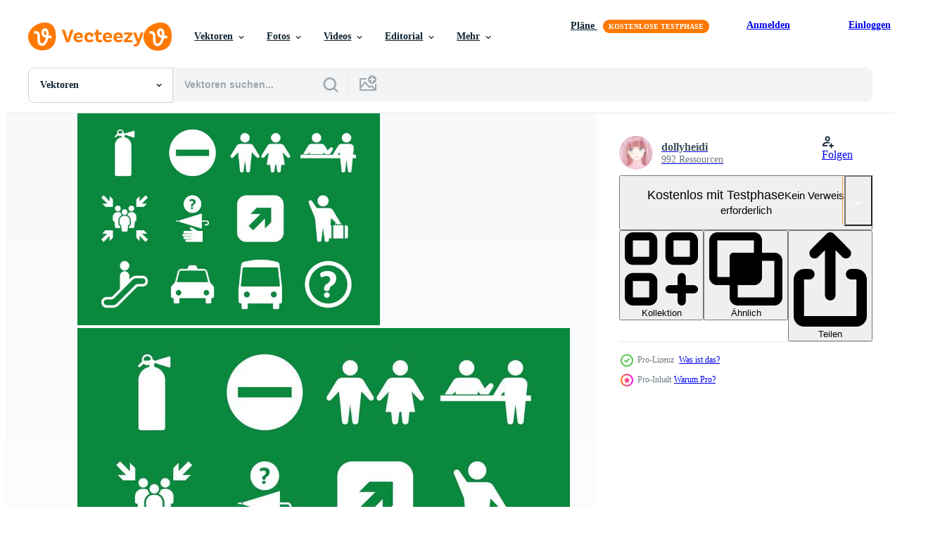

--- FILE ---
content_type: text/html; charset=utf-8
request_url: https://de.vecteezy.com/resources/134979/show_related_grids_async_content
body_size: 21152
content:
<turbo-frame id="show-related-resources">
    <div data-conversions-category="Benutzer haben sich auch angesehen">
      <h2 class="ez-resource-related__header">
        Benutzer haben sich auch angesehen
      </h2>

      <ul class="ez-resource-grid ez-resource-grid--main-grid  is-hidden" id="false" data-controller="grid contributor-info" data-grid-track-truncation-value="false" data-max-rows="50" data-row-height="240" data-instant-grid="false" data-truncate-results="false" data-testid="also-viewed-resources" data-labels="editable free" style="--editable: &#39;Bearbeitbar&#39;;--free: &#39;Kostenlos&#39;;">

  <li class="ez-resource-grid__item ez-resource-thumb ez-resource-thumb--pro" data-controller="grid-item-decorator" data-position="{{position}}" data-item-id="4659187" data-pro="true" data-grid-target="gridItem" data-w="360" data-h="200" data-grid-item-decorator-free-label-value="Kostenlos" data-action="mouseenter-&gt;grid-item-decorator#hoverThumb:once" data-grid-item-decorator-item-pro-param="Pro" data-grid-item-decorator-resource-id-param="4659187" data-grid-item-decorator-content-type-param="Content-vector" data-grid-item-decorator-image-src-param="https://static.vecteezy.com/system/resources/previews/004/659/187/non_2x/set-caution-prohibition-sign-symbol-on-white-background-free-vector.jpg" data-grid-item-decorator-pinterest-url-param="https://de.vecteezy.com/vektorkunst/4659187-set-vorsicht-verbot-zeichen-symbol-auf-weissem-hintergrund" data-grid-item-decorator-seo-page-description-param="Set Vorsicht Verbotszeichen Symbol auf weißem Hintergrund" data-grid-item-decorator-user-id-param="1588353" data-grid-item-decorator-user-display-name-param="seetwo" data-grid-item-decorator-avatar-src-param="https://static.vecteezy.com/system/user/avatar/1588353/medium_Seetwo.jpg" data-grid-item-decorator-uploads-path-param="/membros/seetwo/uploads">

  <script type="application/ld+json" id="media_schema">
  {"@context":"https://schema.org","@type":"ImageObject","name":"Set Vorsicht Verbotszeichen Symbol auf weißem Hintergrund","uploadDate":"2021-12-02T07:11:00-06:00","thumbnailUrl":"https://static.vecteezy.com/ti/gratis-vektor/t1/4659187-set-vorsicht-verbot-zeichen-symbol-auf-weissem-hintergrund-vektor.jpg","contentUrl":"https://static.vecteezy.com/ti/gratis-vektor/p1/4659187-set-vorsicht-verbot-zeichen-symbol-auf-weissem-hintergrund-vektor.jpg","sourceOrganization":"Vecteezy","license":"https://support.vecteezy.com/de/nieuwe-vecteezy-licenties-ByHivesvt","acquireLicensePage":"https://de.vecteezy.com/vektorkunst/4659187-set-vorsicht-verbot-zeichen-symbol-auf-weissem-hintergrund","creator":{"@type":"Person","name":"seetwo"},"copyrightNotice":"seetwo","creditText":"Vecteezy"}
</script>


<a href="/vektorkunst/4659187-set-vorsicht-verbot-zeichen-symbol-auf-weissem-hintergrund" class="ez-resource-thumb__link" title="Set Vorsicht Verbotszeichen Symbol auf weißem Hintergrund" style="--height: 200; --width: 360; " data-action="click-&gt;grid#trackResourceClick mouseenter-&gt;grid#trackResourceHover" data-content-type="vector" data-controller="ez-hover-intent" data-previews-srcs="[&quot;https://static.vecteezy.com/ti/gratis-vektor/p1/4659187-set-vorsicht-verbot-zeichen-symbol-auf-weissem-hintergrund-vektor.jpg&quot;,&quot;https://static.vecteezy.com/ti/gratis-vektor/p2/4659187-set-vorsicht-verbot-zeichen-symbol-auf-weissem-hintergrund-vektor.jpg&quot;]" data-pro="true" data-resource-id="4659187" data-grid-item-decorator-target="link">
    <img src="https://static.vecteezy.com/ti/gratis-vektor/t2/4659187-set-vorsicht-verbot-zeichen-symbol-auf-weissem-hintergrund-vektor.jpg" srcset="https://static.vecteezy.com/ti/gratis-vektor/t1/4659187-set-vorsicht-verbot-zeichen-symbol-auf-weissem-hintergrund-vektor.jpg 2x, https://static.vecteezy.com/ti/gratis-vektor/t2/4659187-set-vorsicht-verbot-zeichen-symbol-auf-weissem-hintergrund-vektor.jpg 1x" class="ez-resource-thumb__img" loading="lazy" decoding="async" width="360" height="200" alt="Set Vorsicht Verbotszeichen Symbol auf weißem Hintergrund vektor">

</a>

  <div class="ez-resource-thumb__label-wrap"></div>
  

  <div class="ez-resource-thumb__hover-state"></div>
</li><li class="ez-resource-grid__item ez-resource-thumb ez-resource-thumb--pro" data-controller="grid-item-decorator" data-position="{{position}}" data-item-id="137177" data-pro="true" data-grid-target="gridItem" data-w="286" data-h="200" data-grid-item-decorator-free-label-value="Kostenlos" data-action="mouseenter-&gt;grid-item-decorator#hoverThumb:once" data-grid-item-decorator-item-pro-param="Pro" data-grid-item-decorator-resource-id-param="137177" data-grid-item-decorator-content-type-param="Content-vector" data-grid-item-decorator-image-src-param="https://static.vecteezy.com/system/resources/previews/000/137/177/non_2x/vector-meeting-point-sign.jpg" data-grid-item-decorator-pinterest-url-param="https://de.vecteezy.com/vektorkunst/137177-treffpunkt-zeichen" data-grid-item-decorator-seo-page-description-param="Treffpunkt Zeichen" data-grid-item-decorator-user-id-param="363017" data-grid-item-decorator-user-display-name-param="rightmeow2" data-grid-item-decorator-avatar-src-param="https://static.vecteezy.com/system/user/avatar/363017/medium_98.jpg" data-grid-item-decorator-uploads-path-param="/membros/rightmeow2/uploads">

  <script type="application/ld+json" id="media_schema">
  {"@context":"https://schema.org","@type":"ImageObject","name":"Treffpunkt Zeichen","uploadDate":"2017-02-06T17:45:37-06:00","thumbnailUrl":"https://static.vecteezy.com/ti/gratis-vektor/t1/137177-treffpunkt-zeichen-vektor.jpg","contentUrl":"https://static.vecteezy.com/ti/gratis-vektor/p1/137177-treffpunkt-zeichen-vektor.jpg","sourceOrganization":"Vecteezy","license":"https://support.vecteezy.com/de/nieuwe-vecteezy-licenties-ByHivesvt","acquireLicensePage":"https://de.vecteezy.com/vektorkunst/137177-treffpunkt-zeichen","creator":{"@type":"Person","name":"rightmeow2"},"copyrightNotice":"rightmeow2","creditText":"Vecteezy"}
</script>


<a href="/vektorkunst/137177-treffpunkt-zeichen" class="ez-resource-thumb__link" title="Treffpunkt Zeichen" style="--height: 200; --width: 286; " data-action="click-&gt;grid#trackResourceClick mouseenter-&gt;grid#trackResourceHover" data-content-type="vector" data-controller="ez-hover-intent" data-previews-srcs="[&quot;https://static.vecteezy.com/ti/gratis-vektor/p1/137177-treffpunkt-zeichen-vektor.jpg&quot;,&quot;https://static.vecteezy.com/ti/gratis-vektor/p2/137177-treffpunkt-zeichen-vektor.jpg&quot;]" data-pro="true" data-resource-id="137177" data-grid-item-decorator-target="link">
    <img src="https://static.vecteezy.com/ti/gratis-vektor/t2/137177-treffpunkt-zeichen-vektor.jpg" srcset="https://static.vecteezy.com/ti/gratis-vektor/t1/137177-treffpunkt-zeichen-vektor.jpg 2x, https://static.vecteezy.com/ti/gratis-vektor/t2/137177-treffpunkt-zeichen-vektor.jpg 1x" class="ez-resource-thumb__img" loading="lazy" decoding="async" width="286" height="200" alt="Treffpunkt Zeichen vektor">

</a>

  <div class="ez-resource-thumb__label-wrap"></div>
  

  <div class="ez-resource-thumb__hover-state"></div>
</li><li class="ez-resource-grid__item ez-resource-thumb ez-resource-thumb--pro" data-controller="grid-item-decorator" data-position="{{position}}" data-item-id="133256" data-pro="true" data-grid-target="gridItem" data-w="286" data-h="200" data-grid-item-decorator-free-label-value="Kostenlos" data-action="mouseenter-&gt;grid-item-decorator#hoverThumb:once" data-grid-item-decorator-item-pro-param="Pro" data-grid-item-decorator-resource-id-param="133256" data-grid-item-decorator-content-type-param="Content-vector" data-grid-item-decorator-image-src-param="https://static.vecteezy.com/system/resources/previews/000/133/256/non_2x/meeting-point-sign-vector.jpg" data-grid-item-decorator-pinterest-url-param="https://de.vecteezy.com/vektorkunst/133256-treffpunkt-zeichen" data-grid-item-decorator-seo-page-description-param="Treffpunkt Zeichen" data-grid-item-decorator-user-id-param="362933" data-grid-item-decorator-user-display-name-param="kevenodes" data-grid-item-decorator-avatar-src-param="https://static.vecteezy.com/system/user/avatar/362933/medium_14.jpg" data-grid-item-decorator-uploads-path-param="/membros/kevenodes/uploads">

  <script type="application/ld+json" id="media_schema">
  {"@context":"https://schema.org","@type":"ImageObject","name":"Treffpunkt Zeichen","uploadDate":"2016-12-22T15:37:22-06:00","thumbnailUrl":"https://static.vecteezy.com/ti/gratis-vektor/t1/133256-treffpunkt-zeichen-vektor.jpg","contentUrl":"https://static.vecteezy.com/ti/gratis-vektor/p1/133256-treffpunkt-zeichen-vektor.jpg","sourceOrganization":"Vecteezy","license":"https://support.vecteezy.com/de/nieuwe-vecteezy-licenties-ByHivesvt","acquireLicensePage":"https://de.vecteezy.com/vektorkunst/133256-treffpunkt-zeichen","creator":{"@type":"Person","name":"kevenodes"},"copyrightNotice":"kevenodes","creditText":"Vecteezy"}
</script>


<a href="/vektorkunst/133256-treffpunkt-zeichen" class="ez-resource-thumb__link" title="Treffpunkt Zeichen" style="--height: 200; --width: 286; " data-action="click-&gt;grid#trackResourceClick mouseenter-&gt;grid#trackResourceHover" data-content-type="vector" data-controller="ez-hover-intent" data-previews-srcs="[&quot;https://static.vecteezy.com/ti/gratis-vektor/p1/133256-treffpunkt-zeichen-vektor.jpg&quot;,&quot;https://static.vecteezy.com/ti/gratis-vektor/p2/133256-treffpunkt-zeichen-vektor.jpg&quot;]" data-pro="true" data-resource-id="133256" data-grid-item-decorator-target="link">
    <img src="https://static.vecteezy.com/ti/gratis-vektor/t2/133256-treffpunkt-zeichen-vektor.jpg" srcset="https://static.vecteezy.com/ti/gratis-vektor/t1/133256-treffpunkt-zeichen-vektor.jpg 2x, https://static.vecteezy.com/ti/gratis-vektor/t2/133256-treffpunkt-zeichen-vektor.jpg 1x" class="ez-resource-thumb__img" loading="lazy" decoding="async" width="286" height="200" alt="Treffpunkt Zeichen vektor">

</a>

  <div class="ez-resource-thumb__label-wrap"></div>
  

  <div class="ez-resource-thumb__hover-state"></div>
</li><li class="ez-resource-grid__item ez-resource-thumb" data-controller="grid-item-decorator" data-position="{{position}}" data-item-id="94092" data-pro="false" data-grid-target="gridItem" data-w="286" data-h="200" data-grid-item-decorator-free-label-value="Kostenlos" data-action="mouseenter-&gt;grid-item-decorator#hoverThumb:once" data-grid-item-decorator-item-pro-param="Free" data-grid-item-decorator-resource-id-param="94092" data-grid-item-decorator-content-type-param="Content-vector" data-grid-item-decorator-image-src-param="https://static.vecteezy.com/system/resources/previews/000/094/092/non_2x/vector-street-signs.jpg" data-grid-item-decorator-pinterest-url-param="https://de.vecteezy.com/vektorkunst/94092-strassenschilder" data-grid-item-decorator-seo-page-description-param="Straßenschilder" data-grid-item-decorator-user-id-param="1064676" data-grid-item-decorator-user-display-name-param="Miguel Angel" data-grid-item-decorator-uploads-path-param="/membros/miguelap/uploads">

  <script type="application/ld+json" id="media_schema">
  {"@context":"https://schema.org","@type":"ImageObject","name":"Straßenschilder","uploadDate":"2015-07-30T18:23:44-05:00","thumbnailUrl":"https://static.vecteezy.com/ti/gratis-vektor/t1/94092-strassenschilder-kostenlos-vektor.jpg","contentUrl":"https://static.vecteezy.com/ti/gratis-vektor/p1/94092-strassenschilder-kostenlos-vektor.jpg","sourceOrganization":"Vecteezy","license":"https://support.vecteezy.com/de/nieuwe-vecteezy-licenties-ByHivesvt","acquireLicensePage":"https://de.vecteezy.com/vektorkunst/94092-strassenschilder","creator":{"@type":"Person","name":"Miguel Angel"},"copyrightNotice":"Miguel Angel","creditText":"Vecteezy"}
</script>


<a href="/vektorkunst/94092-strassenschilder" class="ez-resource-thumb__link" title="Straßenschilder" style="--height: 200; --width: 286; " data-action="click-&gt;grid#trackResourceClick mouseenter-&gt;grid#trackResourceHover" data-content-type="vector" data-controller="ez-hover-intent" data-previews-srcs="[&quot;https://static.vecteezy.com/ti/gratis-vektor/p1/94092-strassenschilder-kostenlos-vektor.jpg&quot;,&quot;https://static.vecteezy.com/ti/gratis-vektor/p2/94092-strassenschilder-kostenlos-vektor.jpg&quot;]" data-pro="false" data-resource-id="94092" data-grid-item-decorator-target="link">
    <img src="https://static.vecteezy.com/ti/gratis-vektor/t2/94092-strassenschilder-kostenlos-vektor.jpg" srcset="https://static.vecteezy.com/ti/gratis-vektor/t1/94092-strassenschilder-kostenlos-vektor.jpg 2x, https://static.vecteezy.com/ti/gratis-vektor/t2/94092-strassenschilder-kostenlos-vektor.jpg 1x" class="ez-resource-thumb__img" loading="lazy" decoding="async" width="286" height="200" alt="Straßenschilder vektor">

</a>

  <div class="ez-resource-thumb__label-wrap"></div>
  

  <div class="ez-resource-thumb__hover-state"></div>
</li><li class="ez-resource-grid__item ez-resource-thumb ez-resource-thumb--pro" data-controller="grid-item-decorator" data-position="{{position}}" data-item-id="4244802" data-pro="true" data-grid-target="gridItem" data-w="448" data-h="200" data-grid-item-decorator-free-label-value="Kostenlos" data-action="mouseenter-&gt;grid-item-decorator#hoverThumb:once" data-grid-item-decorator-item-pro-param="Pro" data-grid-item-decorator-resource-id-param="4244802" data-grid-item-decorator-content-type-param="Content-vector" data-grid-item-decorator-image-src-param="https://static.vecteezy.com/system/resources/previews/004/244/802/non_2x/work-hazard-warning-sign-on-white-background-free-vector.jpg" data-grid-item-decorator-pinterest-url-param="https://de.vecteezy.com/vektorkunst/4244802-arbeitsgefahr-warnschild-auf-weissem-hintergrund" data-grid-item-decorator-seo-page-description-param="Warnschild für Arbeitsgefahr auf weißem Hintergrund" data-grid-item-decorator-user-id-param="1588353" data-grid-item-decorator-user-display-name-param="seetwo" data-grid-item-decorator-avatar-src-param="https://static.vecteezy.com/system/user/avatar/1588353/medium_Seetwo.jpg" data-grid-item-decorator-uploads-path-param="/membros/seetwo/uploads">

  <script type="application/ld+json" id="media_schema">
  {"@context":"https://schema.org","@type":"ImageObject","name":"Warnschild für Arbeitsgefahr auf weißem Hintergrund","uploadDate":"2021-11-06T05:25:32-05:00","thumbnailUrl":"https://static.vecteezy.com/ti/gratis-vektor/t1/4244802-arbeitsgefahr-warnschild-auf-weissem-hintergrund-vektor.jpg","contentUrl":"https://static.vecteezy.com/ti/gratis-vektor/p1/4244802-arbeitsgefahr-warnschild-auf-weissem-hintergrund-vektor.jpg","sourceOrganization":"Vecteezy","license":"https://support.vecteezy.com/de/nieuwe-vecteezy-licenties-ByHivesvt","acquireLicensePage":"https://de.vecteezy.com/vektorkunst/4244802-arbeitsgefahr-warnschild-auf-weissem-hintergrund","creator":{"@type":"Person","name":"seetwo"},"copyrightNotice":"seetwo","creditText":"Vecteezy"}
</script>


<a href="/vektorkunst/4244802-arbeitsgefahr-warnschild-auf-weissem-hintergrund" class="ez-resource-thumb__link" title="Warnschild für Arbeitsgefahr auf weißem Hintergrund" style="--height: 200; --width: 448; " data-action="click-&gt;grid#trackResourceClick mouseenter-&gt;grid#trackResourceHover" data-content-type="vector" data-controller="ez-hover-intent" data-previews-srcs="[&quot;https://static.vecteezy.com/ti/gratis-vektor/p1/4244802-arbeitsgefahr-warnschild-auf-weissem-hintergrund-vektor.jpg&quot;,&quot;https://static.vecteezy.com/ti/gratis-vektor/p2/4244802-arbeitsgefahr-warnschild-auf-weissem-hintergrund-vektor.jpg&quot;]" data-pro="true" data-resource-id="4244802" data-grid-item-decorator-target="link">
    <img src="https://static.vecteezy.com/ti/gratis-vektor/t2/4244802-arbeitsgefahr-warnschild-auf-weissem-hintergrund-vektor.jpg" srcset="https://static.vecteezy.com/ti/gratis-vektor/t1/4244802-arbeitsgefahr-warnschild-auf-weissem-hintergrund-vektor.jpg 2x, https://static.vecteezy.com/ti/gratis-vektor/t2/4244802-arbeitsgefahr-warnschild-auf-weissem-hintergrund-vektor.jpg 1x" class="ez-resource-thumb__img" loading="lazy" decoding="async" width="448" height="200" alt="Warnschild für Arbeitsgefahr auf weißem Hintergrund vektor">

</a>

  <div class="ez-resource-thumb__label-wrap"></div>
  

  <div class="ez-resource-thumb__hover-state"></div>
</li><li class="ez-resource-grid__item ez-resource-thumb ez-resource-thumb--pro" data-controller="grid-item-decorator" data-position="{{position}}" data-item-id="1225967" data-pro="true" data-grid-target="gridItem" data-w="556" data-h="200" data-grid-item-decorator-free-label-value="Kostenlos" data-action="mouseenter-&gt;grid-item-decorator#hoverThumb:once" data-grid-item-decorator-item-pro-param="Pro" data-grid-item-decorator-resource-id-param="1225967" data-grid-item-decorator-content-type-param="Content-vector" data-grid-item-decorator-image-src-param="https://static.vecteezy.com/system/resources/previews/001/225/967/non_2x/ppe-icon-set-vector.jpg" data-grid-item-decorator-pinterest-url-param="https://de.vecteezy.com/vektorkunst/1225967-ppe-icon-set" data-grid-item-decorator-seo-page-description-param="ppe Icon Set." data-grid-item-decorator-user-id-param="1588353" data-grid-item-decorator-user-display-name-param="seetwo" data-grid-item-decorator-avatar-src-param="https://static.vecteezy.com/system/user/avatar/1588353/medium_Seetwo.jpg" data-grid-item-decorator-uploads-path-param="/membros/seetwo/uploads">

  <script type="application/ld+json" id="media_schema">
  {"@context":"https://schema.org","@type":"ImageObject","name":"ppe Icon Set.","uploadDate":"2020-07-20T10:11:06-05:00","thumbnailUrl":"https://static.vecteezy.com/ti/gratis-vektor/t1/1225967-ppe-icon-set-vektor.jpg","contentUrl":"https://static.vecteezy.com/ti/gratis-vektor/p1/1225967-ppe-icon-set-vektor.jpg","sourceOrganization":"Vecteezy","license":"https://support.vecteezy.com/de/nieuwe-vecteezy-licenties-ByHivesvt","acquireLicensePage":"https://de.vecteezy.com/vektorkunst/1225967-ppe-icon-set","creator":{"@type":"Person","name":"seetwo"},"copyrightNotice":"seetwo","creditText":"Vecteezy"}
</script>


<a href="/vektorkunst/1225967-ppe-icon-set" class="ez-resource-thumb__link" title="ppe Icon Set." style="--height: 200; --width: 556; " data-action="click-&gt;grid#trackResourceClick mouseenter-&gt;grid#trackResourceHover" data-content-type="vector" data-controller="ez-hover-intent" data-previews-srcs="[&quot;https://static.vecteezy.com/ti/gratis-vektor/p1/1225967-ppe-icon-set-vektor.jpg&quot;,&quot;https://static.vecteezy.com/ti/gratis-vektor/p2/1225967-ppe-icon-set-vektor.jpg&quot;]" data-pro="true" data-resource-id="1225967" data-grid-item-decorator-target="link">
    <img src="https://static.vecteezy.com/ti/gratis-vektor/t2/1225967-ppe-icon-set-vektor.jpg" srcset="https://static.vecteezy.com/ti/gratis-vektor/t1/1225967-ppe-icon-set-vektor.jpg 2x, https://static.vecteezy.com/ti/gratis-vektor/t2/1225967-ppe-icon-set-vektor.jpg 1x" class="ez-resource-thumb__img" loading="lazy" decoding="async" width="556" height="200" alt="ppe Icon Set. vektor">

</a>

  <div class="ez-resource-thumb__label-wrap"></div>
  

  <div class="ez-resource-thumb__hover-state"></div>
</li><li class="ez-resource-grid__item ez-resource-thumb ez-resource-thumb--pro" data-controller="grid-item-decorator" data-position="{{position}}" data-item-id="120374" data-pro="true" data-grid-target="gridItem" data-w="286" data-h="200" data-grid-item-decorator-free-label-value="Kostenlos" data-action="mouseenter-&gt;grid-item-decorator#hoverThumb:once" data-grid-item-decorator-item-pro-param="Pro" data-grid-item-decorator-resource-id-param="120374" data-grid-item-decorator-content-type-param="Content-vector" data-grid-item-decorator-image-src-param="https://static.vecteezy.com/system/resources/previews/000/120/374/non_2x/wet-floor-sign-vector.jpg" data-grid-item-decorator-pinterest-url-param="https://de.vecteezy.com/vektorkunst/120374-nasse-boden-zeichen-vektor" data-grid-item-decorator-seo-page-description-param="Nasse Boden Zeichen Vektor" data-grid-item-decorator-user-id-param="362999" data-grid-item-decorator-user-display-name-param="visionheldup" data-grid-item-decorator-avatar-src-param="https://static.vecteezy.com/system/user/avatar/362999/medium_80.jpg" data-grid-item-decorator-uploads-path-param="/membros/visionheldup/uploads">

  <script type="application/ld+json" id="media_schema">
  {"@context":"https://schema.org","@type":"ImageObject","name":"Nasse Boden Zeichen Vektor","uploadDate":"2016-08-23T00:50:29-05:00","thumbnailUrl":"https://static.vecteezy.com/ti/gratis-vektor/t1/120374-nasse-boden-zeichen-vektor.jpg","contentUrl":"https://static.vecteezy.com/ti/gratis-vektor/p1/120374-nasse-boden-zeichen-vektor.jpg","sourceOrganization":"Vecteezy","license":"https://support.vecteezy.com/de/nieuwe-vecteezy-licenties-ByHivesvt","acquireLicensePage":"https://de.vecteezy.com/vektorkunst/120374-nasse-boden-zeichen-vektor","creator":{"@type":"Person","name":"visionheldup"},"copyrightNotice":"visionheldup","creditText":"Vecteezy"}
</script>


<a href="/vektorkunst/120374-nasse-boden-zeichen-vektor" class="ez-resource-thumb__link" title="Nasse Boden Zeichen Vektor" style="--height: 200; --width: 286; " data-action="click-&gt;grid#trackResourceClick mouseenter-&gt;grid#trackResourceHover" data-content-type="vector" data-controller="ez-hover-intent" data-previews-srcs="[&quot;https://static.vecteezy.com/ti/gratis-vektor/p1/120374-nasse-boden-zeichen-vektor.jpg&quot;,&quot;https://static.vecteezy.com/ti/gratis-vektor/p2/120374-nasse-boden-zeichen-vektor.jpg&quot;]" data-pro="true" data-resource-id="120374" data-grid-item-decorator-target="link">
    <img src="https://static.vecteezy.com/ti/gratis-vektor/t2/120374-nasse-boden-zeichen-vektor.jpg" srcset="https://static.vecteezy.com/ti/gratis-vektor/t1/120374-nasse-boden-zeichen-vektor.jpg 2x, https://static.vecteezy.com/ti/gratis-vektor/t2/120374-nasse-boden-zeichen-vektor.jpg 1x" class="ez-resource-thumb__img" loading="lazy" decoding="async" width="286" height="200" alt="Nasse Boden Zeichen Vektor">

</a>

  <div class="ez-resource-thumb__label-wrap"></div>
  

  <div class="ez-resource-thumb__hover-state"></div>
</li><li class="ez-resource-grid__item ez-resource-thumb ez-resource-thumb--pro" data-controller="grid-item-decorator" data-position="{{position}}" data-item-id="134975" data-pro="true" data-grid-target="gridItem" data-w="286" data-h="200" data-grid-item-decorator-free-label-value="Kostenlos" data-action="mouseenter-&gt;grid-item-decorator#hoverThumb:once" data-grid-item-decorator-item-pro-param="Pro" data-grid-item-decorator-resource-id-param="134975" data-grid-item-decorator-content-type-param="Content-vector" data-grid-item-decorator-image-src-param="https://static.vecteezy.com/system/resources/previews/000/134/975/non_2x/emergency-sign-vector.jpg" data-grid-item-decorator-pinterest-url-param="https://de.vecteezy.com/vektorkunst/134975-notfallschild" data-grid-item-decorator-seo-page-description-param="Notfallschild" data-grid-item-decorator-user-id-param="362974" data-grid-item-decorator-user-display-name-param="dollyheidi" data-grid-item-decorator-avatar-src-param="https://static.vecteezy.com/system/user/avatar/362974/medium_55.jpg" data-grid-item-decorator-uploads-path-param="/membros/dollyheidi/uploads">

  <script type="application/ld+json" id="media_schema">
  {"@context":"https://schema.org","@type":"ImageObject","name":"Notfallschild","uploadDate":"2017-01-13T17:39:47-06:00","thumbnailUrl":"https://static.vecteezy.com/ti/gratis-vektor/t1/134975-notfallschild-vektor.jpg","contentUrl":"https://static.vecteezy.com/ti/gratis-vektor/p1/134975-notfallschild-vektor.jpg","sourceOrganization":"Vecteezy","license":"https://support.vecteezy.com/de/nieuwe-vecteezy-licenties-ByHivesvt","acquireLicensePage":"https://de.vecteezy.com/vektorkunst/134975-notfallschild","creator":{"@type":"Person","name":"dollyheidi"},"copyrightNotice":"dollyheidi","creditText":"Vecteezy"}
</script>


<a href="/vektorkunst/134975-notfallschild" class="ez-resource-thumb__link" title="Notfallschild" style="--height: 200; --width: 286; " data-action="click-&gt;grid#trackResourceClick mouseenter-&gt;grid#trackResourceHover" data-content-type="vector" data-controller="ez-hover-intent" data-previews-srcs="[&quot;https://static.vecteezy.com/ti/gratis-vektor/p1/134975-notfallschild-vektor.jpg&quot;,&quot;https://static.vecteezy.com/ti/gratis-vektor/p2/134975-notfallschild-vektor.jpg&quot;]" data-pro="true" data-resource-id="134975" data-grid-item-decorator-target="link">
    <img src="https://static.vecteezy.com/ti/gratis-vektor/t2/134975-notfallschild-vektor.jpg" srcset="https://static.vecteezy.com/ti/gratis-vektor/t1/134975-notfallschild-vektor.jpg 2x, https://static.vecteezy.com/ti/gratis-vektor/t2/134975-notfallschild-vektor.jpg 1x" class="ez-resource-thumb__img" loading="lazy" decoding="async" width="286" height="200" alt="Notfallschild vektor">

</a>

  <div class="ez-resource-thumb__label-wrap"></div>
  

  <div class="ez-resource-thumb__hover-state"></div>
</li><li class="ez-resource-grid__item ez-resource-thumb ez-resource-thumb--pro" data-controller="grid-item-decorator" data-position="{{position}}" data-item-id="7049594" data-pro="true" data-grid-target="gridItem" data-w="534" data-h="200" data-grid-item-decorator-free-label-value="Kostenlos" data-action="mouseenter-&gt;grid-item-decorator#hoverThumb:once" data-grid-item-decorator-item-pro-param="Pro" data-grid-item-decorator-resource-id-param="7049594" data-grid-item-decorator-content-type-param="Content-vector" data-grid-item-decorator-image-src-param="https://static.vecteezy.com/system/resources/previews/007/049/594/non_2x/no-smoking-sign-on-white-background-free-vector.jpg" data-grid-item-decorator-pinterest-url-param="https://de.vecteezy.com/vektorkunst/7049594-nichtraucher-schild-auf-weissem-hintergrund" data-grid-item-decorator-seo-page-description-param="Rauchverbot auf weißem Hintergrund" data-grid-item-decorator-user-id-param="1588353" data-grid-item-decorator-user-display-name-param="seetwo" data-grid-item-decorator-avatar-src-param="https://static.vecteezy.com/system/user/avatar/1588353/medium_Seetwo.jpg" data-grid-item-decorator-uploads-path-param="/membros/seetwo/uploads">

  <script type="application/ld+json" id="media_schema">
  {"@context":"https://schema.org","@type":"ImageObject","name":"Rauchverbot auf weißem Hintergrund","uploadDate":"2022-04-10T06:33:27-05:00","thumbnailUrl":"https://static.vecteezy.com/ti/gratis-vektor/t1/7049594-nichtraucher-schild-auf-weissem-hintergrund-vektor.jpg","contentUrl":"https://static.vecteezy.com/ti/gratis-vektor/p1/7049594-nichtraucher-schild-auf-weissem-hintergrund-vektor.jpg","sourceOrganization":"Vecteezy","license":"https://support.vecteezy.com/de/nieuwe-vecteezy-licenties-ByHivesvt","acquireLicensePage":"https://de.vecteezy.com/vektorkunst/7049594-nichtraucher-schild-auf-weissem-hintergrund","creator":{"@type":"Person","name":"seetwo"},"copyrightNotice":"seetwo","creditText":"Vecteezy"}
</script>


<a href="/vektorkunst/7049594-nichtraucher-schild-auf-weissem-hintergrund" class="ez-resource-thumb__link" title="Rauchverbot auf weißem Hintergrund" style="--height: 200; --width: 534; " data-action="click-&gt;grid#trackResourceClick mouseenter-&gt;grid#trackResourceHover" data-content-type="vector" data-controller="ez-hover-intent" data-previews-srcs="[&quot;https://static.vecteezy.com/ti/gratis-vektor/p1/7049594-nichtraucher-schild-auf-weissem-hintergrund-vektor.jpg&quot;,&quot;https://static.vecteezy.com/ti/gratis-vektor/p2/7049594-nichtraucher-schild-auf-weissem-hintergrund-vektor.jpg&quot;]" data-pro="true" data-resource-id="7049594" data-grid-item-decorator-target="link">
    <img src="https://static.vecteezy.com/ti/gratis-vektor/t2/7049594-nichtraucher-schild-auf-weissem-hintergrund-vektor.jpg" srcset="https://static.vecteezy.com/ti/gratis-vektor/t1/7049594-nichtraucher-schild-auf-weissem-hintergrund-vektor.jpg 2x, https://static.vecteezy.com/ti/gratis-vektor/t2/7049594-nichtraucher-schild-auf-weissem-hintergrund-vektor.jpg 1x" class="ez-resource-thumb__img" loading="lazy" decoding="async" width="534" height="200" alt="Rauchverbot auf weißem Hintergrund vektor">

</a>

  <div class="ez-resource-thumb__label-wrap"></div>
  

  <div class="ez-resource-thumb__hover-state"></div>
</li><li class="ez-resource-grid__item ez-resource-thumb ez-resource-thumb--pro" data-controller="grid-item-decorator" data-position="{{position}}" data-item-id="164501" data-pro="true" data-grid-target="gridItem" data-w="280" data-h="200" data-grid-item-decorator-free-label-value="Kostenlos" data-action="mouseenter-&gt;grid-item-decorator#hoverThumb:once" data-grid-item-decorator-item-pro-param="Pro" data-grid-item-decorator-resource-id-param="164501" data-grid-item-decorator-content-type-param="Content-vector" data-grid-item-decorator-image-src-param="https://static.vecteezy.com/system/resources/previews/000/164/501/non_2x/do-not-touch-sign-set-vector.jpg" data-grid-item-decorator-pinterest-url-param="https://de.vecteezy.com/vektorkunst/164501-beruhren-sie-nicht-den-zeichensatz-vektor" data-grid-item-decorator-seo-page-description-param="Berühren Sie nicht den Zeichensatz Vektor" data-grid-item-decorator-user-id-param="750939" data-grid-item-decorator-user-display-name-param="yellowlion120" data-grid-item-decorator-uploads-path-param="/membros/yellowlion120/uploads">

  <script type="application/ld+json" id="media_schema">
  {"@context":"https://schema.org","@type":"ImageObject","name":"Berühren Sie nicht den Zeichensatz Vektor","uploadDate":"2017-10-25T18:58:29-05:00","thumbnailUrl":"https://static.vecteezy.com/ti/gratis-vektor/t1/164501-beruhren-sie-nicht-den-zeichensatz-vektor.jpg","contentUrl":"https://static.vecteezy.com/ti/gratis-vektor/p1/164501-beruhren-sie-nicht-den-zeichensatz-vektor.jpg","sourceOrganization":"Vecteezy","license":"https://support.vecteezy.com/de/nieuwe-vecteezy-licenties-ByHivesvt","acquireLicensePage":"https://de.vecteezy.com/vektorkunst/164501-beruhren-sie-nicht-den-zeichensatz-vektor","creator":{"@type":"Person","name":"yellowlion120"},"copyrightNotice":"yellowlion120","creditText":"Vecteezy"}
</script>


<a href="/vektorkunst/164501-beruhren-sie-nicht-den-zeichensatz-vektor" class="ez-resource-thumb__link" title="Berühren Sie nicht den Zeichensatz Vektor" style="--height: 200; --width: 280; " data-action="click-&gt;grid#trackResourceClick mouseenter-&gt;grid#trackResourceHover" data-content-type="vector" data-controller="ez-hover-intent" data-previews-srcs="[&quot;https://static.vecteezy.com/ti/gratis-vektor/p1/164501-beruhren-sie-nicht-den-zeichensatz-vektor.jpg&quot;,&quot;https://static.vecteezy.com/ti/gratis-vektor/p2/164501-beruhren-sie-nicht-den-zeichensatz-vektor.jpg&quot;]" data-pro="true" data-resource-id="164501" data-grid-item-decorator-target="link">
    <img src="https://static.vecteezy.com/ti/gratis-vektor/t2/164501-beruhren-sie-nicht-den-zeichensatz-vektor.jpg" srcset="https://static.vecteezy.com/ti/gratis-vektor/t1/164501-beruhren-sie-nicht-den-zeichensatz-vektor.jpg 2x, https://static.vecteezy.com/ti/gratis-vektor/t2/164501-beruhren-sie-nicht-den-zeichensatz-vektor.jpg 1x" class="ez-resource-thumb__img" loading="lazy" decoding="async" width="280" height="200" alt="Berühren Sie nicht den Zeichensatz Vektor">

</a>

  <div class="ez-resource-thumb__label-wrap"></div>
  

  <div class="ez-resource-thumb__hover-state"></div>
</li><li class="ez-resource-grid__item ez-resource-thumb ez-resource-thumb--pro" data-controller="grid-item-decorator" data-position="{{position}}" data-item-id="134136" data-pro="true" data-grid-target="gridItem" data-w="286" data-h="200" data-grid-item-decorator-free-label-value="Kostenlos" data-action="mouseenter-&gt;grid-item-decorator#hoverThumb:once" data-grid-item-decorator-item-pro-param="Pro" data-grid-item-decorator-resource-id-param="134136" data-grid-item-decorator-content-type-param="Content-vector" data-grid-item-decorator-image-src-param="https://static.vecteezy.com/system/resources/previews/000/134/136/non_2x/free-meeting-point-icons-vector.jpg" data-grid-item-decorator-pinterest-url-param="https://de.vecteezy.com/vektorkunst/134136-freier-treffpunkt-icons-vektor" data-grid-item-decorator-seo-page-description-param="Freier Treffpunkt Icons Vektor" data-grid-item-decorator-user-id-param="362998" data-grid-item-decorator-user-display-name-param="seabranddesign" data-grid-item-decorator-avatar-src-param="https://static.vecteezy.com/system/user/avatar/362998/medium_79.jpg" data-grid-item-decorator-uploads-path-param="/membros/seabranddesign/uploads">

  <script type="application/ld+json" id="media_schema">
  {"@context":"https://schema.org","@type":"ImageObject","name":"Freier Treffpunkt Icons Vektor","uploadDate":"2017-01-02T19:14:53-06:00","thumbnailUrl":"https://static.vecteezy.com/ti/gratis-vektor/t1/134136-freier-treffpunkt-icons-vektor.jpg","contentUrl":"https://static.vecteezy.com/ti/gratis-vektor/p1/134136-freier-treffpunkt-icons-vektor.jpg","sourceOrganization":"Vecteezy","license":"https://support.vecteezy.com/de/nieuwe-vecteezy-licenties-ByHivesvt","acquireLicensePage":"https://de.vecteezy.com/vektorkunst/134136-freier-treffpunkt-icons-vektor","creator":{"@type":"Person","name":"seabranddesign"},"copyrightNotice":"seabranddesign","creditText":"Vecteezy"}
</script>


<a href="/vektorkunst/134136-freier-treffpunkt-icons-vektor" class="ez-resource-thumb__link" title="Freier Treffpunkt Icons Vektor" style="--height: 200; --width: 286; " data-action="click-&gt;grid#trackResourceClick mouseenter-&gt;grid#trackResourceHover" data-content-type="vector" data-controller="ez-hover-intent" data-previews-srcs="[&quot;https://static.vecteezy.com/ti/gratis-vektor/p1/134136-freier-treffpunkt-icons-vektor.jpg&quot;,&quot;https://static.vecteezy.com/ti/gratis-vektor/p2/134136-freier-treffpunkt-icons-vektor.jpg&quot;]" data-pro="true" data-resource-id="134136" data-grid-item-decorator-target="link">
    <img src="https://static.vecteezy.com/ti/gratis-vektor/t2/134136-freier-treffpunkt-icons-vektor.jpg" srcset="https://static.vecteezy.com/ti/gratis-vektor/t1/134136-freier-treffpunkt-icons-vektor.jpg 2x, https://static.vecteezy.com/ti/gratis-vektor/t2/134136-freier-treffpunkt-icons-vektor.jpg 1x" class="ez-resource-thumb__img" loading="lazy" decoding="async" width="286" height="200" alt="Freier Treffpunkt Icons Vektor">

</a>

  <div class="ez-resource-thumb__label-wrap"></div>
  

  <div class="ez-resource-thumb__hover-state"></div>
</li><li class="ez-resource-grid__item ez-resource-thumb ez-resource-thumb--pro" data-controller="grid-item-decorator" data-position="{{position}}" data-item-id="2306735" data-pro="true" data-grid-target="gridItem" data-w="236" data-h="200" data-grid-item-decorator-free-label-value="Kostenlos" data-action="mouseenter-&gt;grid-item-decorator#hoverThumb:once" data-grid-item-decorator-item-pro-param="Pro" data-grid-item-decorator-resource-id-param="2306735" data-grid-item-decorator-content-type-param="Content-vector" data-grid-item-decorator-image-src-param="https://static.vecteezy.com/system/resources/previews/002/306/735/non_2x/safety-ppe-must-be-worn-sign-free-vector.jpg" data-grid-item-decorator-pinterest-url-param="https://de.vecteezy.com/vektorkunst/2306735-sicherheitszeichen-muss-getragen-werden" data-grid-item-decorator-seo-page-description-param="Sicherheits-Ppe muss Schild getragen werden" data-grid-item-decorator-user-id-param="1588353" data-grid-item-decorator-user-display-name-param="seetwo" data-grid-item-decorator-avatar-src-param="https://static.vecteezy.com/system/user/avatar/1588353/medium_Seetwo.jpg" data-grid-item-decorator-uploads-path-param="/membros/seetwo/uploads">

  <script type="application/ld+json" id="media_schema">
  {"@context":"https://schema.org","@type":"ImageObject","name":"Sicherheits-Ppe muss Schild getragen werden","uploadDate":"2021-04-22T10:28:22-05:00","thumbnailUrl":"https://static.vecteezy.com/ti/gratis-vektor/t1/2306735-sicherheitszeichen-muss-getragen-werden-vektor.jpg","contentUrl":"https://static.vecteezy.com/ti/gratis-vektor/p1/2306735-sicherheitszeichen-muss-getragen-werden-vektor.jpg","sourceOrganization":"Vecteezy","license":"https://support.vecteezy.com/de/nieuwe-vecteezy-licenties-ByHivesvt","acquireLicensePage":"https://de.vecteezy.com/vektorkunst/2306735-sicherheitszeichen-muss-getragen-werden","creator":{"@type":"Person","name":"seetwo"},"copyrightNotice":"seetwo","creditText":"Vecteezy"}
</script>


<a href="/vektorkunst/2306735-sicherheitszeichen-muss-getragen-werden" class="ez-resource-thumb__link" title="Sicherheits-Ppe muss Schild getragen werden" style="--height: 200; --width: 236; " data-action="click-&gt;grid#trackResourceClick mouseenter-&gt;grid#trackResourceHover" data-content-type="vector" data-controller="ez-hover-intent" data-previews-srcs="[&quot;https://static.vecteezy.com/ti/gratis-vektor/p1/2306735-sicherheitszeichen-muss-getragen-werden-vektor.jpg&quot;,&quot;https://static.vecteezy.com/ti/gratis-vektor/p2/2306735-sicherheitszeichen-muss-getragen-werden-vektor.jpg&quot;]" data-pro="true" data-resource-id="2306735" data-grid-item-decorator-target="link">
    <img src="https://static.vecteezy.com/ti/gratis-vektor/t2/2306735-sicherheitszeichen-muss-getragen-werden-vektor.jpg" srcset="https://static.vecteezy.com/ti/gratis-vektor/t1/2306735-sicherheitszeichen-muss-getragen-werden-vektor.jpg 2x, https://static.vecteezy.com/ti/gratis-vektor/t2/2306735-sicherheitszeichen-muss-getragen-werden-vektor.jpg 1x" class="ez-resource-thumb__img" loading="lazy" decoding="async" width="236" height="200" alt="Sicherheits-Ppe muss Schild getragen werden vektor">

</a>

  <div class="ez-resource-thumb__label-wrap"></div>
  

  <div class="ez-resource-thumb__hover-state"></div>
</li><li class="ez-resource-grid__item ez-resource-thumb ez-resource-thumb--pro" data-controller="grid-item-decorator" data-position="{{position}}" data-item-id="134677" data-pro="true" data-grid-target="gridItem" data-w="286" data-h="200" data-grid-item-decorator-free-label-value="Kostenlos" data-action="mouseenter-&gt;grid-item-decorator#hoverThumb:once" data-grid-item-decorator-item-pro-param="Pro" data-grid-item-decorator-resource-id-param="134677" data-grid-item-decorator-content-type-param="Content-vector" data-grid-item-decorator-image-src-param="https://static.vecteezy.com/system/resources/previews/000/134/677/non_2x/free-sign-vector-pack.jpg" data-grid-item-decorator-pinterest-url-param="https://de.vecteezy.com/vektorkunst/134677-free-zeichen-vektor-pack" data-grid-item-decorator-seo-page-description-param="Free Zeichen Vektor Pack" data-grid-item-decorator-user-id-param="362997" data-grid-item-decorator-user-display-name-param="jellyfishwater" data-grid-item-decorator-avatar-src-param="https://static.vecteezy.com/system/user/avatar/362997/medium_78.jpg" data-grid-item-decorator-uploads-path-param="/membros/jellyfishwater/uploads">

  <script type="application/ld+json" id="media_schema">
  {"@context":"https://schema.org","@type":"ImageObject","name":"Free Zeichen Vektor Pack","uploadDate":"2017-01-12T13:10:36-06:00","thumbnailUrl":"https://static.vecteezy.com/ti/gratis-vektor/t1/134677-free-zeichen-pack-vektor.jpg","contentUrl":"https://static.vecteezy.com/ti/gratis-vektor/p1/134677-free-zeichen-pack-vektor.jpg","sourceOrganization":"Vecteezy","license":"https://support.vecteezy.com/de/nieuwe-vecteezy-licenties-ByHivesvt","acquireLicensePage":"https://de.vecteezy.com/vektorkunst/134677-free-zeichen-vektor-pack","creator":{"@type":"Person","name":"jellyfishwater"},"copyrightNotice":"jellyfishwater","creditText":"Vecteezy"}
</script>


<a href="/vektorkunst/134677-free-zeichen-vektor-pack" class="ez-resource-thumb__link" title="Free Zeichen Vektor Pack" style="--height: 200; --width: 286; " data-action="click-&gt;grid#trackResourceClick mouseenter-&gt;grid#trackResourceHover" data-content-type="vector" data-controller="ez-hover-intent" data-previews-srcs="[&quot;https://static.vecteezy.com/ti/gratis-vektor/p1/134677-free-zeichen-pack-vektor.jpg&quot;,&quot;https://static.vecteezy.com/ti/gratis-vektor/p2/134677-free-zeichen-pack-vektor.jpg&quot;]" data-pro="true" data-resource-id="134677" data-grid-item-decorator-target="link">
    <img src="https://static.vecteezy.com/ti/gratis-vektor/t2/134677-free-zeichen-pack-vektor.jpg" srcset="https://static.vecteezy.com/ti/gratis-vektor/t1/134677-free-zeichen-pack-vektor.jpg 2x, https://static.vecteezy.com/ti/gratis-vektor/t2/134677-free-zeichen-pack-vektor.jpg 1x" class="ez-resource-thumb__img" loading="lazy" decoding="async" width="286" height="200" alt="Free Zeichen Vektor Pack">

</a>

  <div class="ez-resource-thumb__label-wrap"></div>
  

  <div class="ez-resource-thumb__hover-state"></div>
</li><li class="ez-resource-grid__item ez-resource-thumb ez-resource-thumb--pro" data-controller="grid-item-decorator" data-position="{{position}}" data-item-id="144300" data-pro="true" data-grid-target="gridItem" data-w="286" data-h="200" data-grid-item-decorator-free-label-value="Kostenlos" data-action="mouseenter-&gt;grid-item-decorator#hoverThumb:once" data-grid-item-decorator-item-pro-param="Pro" data-grid-item-decorator-resource-id-param="144300" data-grid-item-decorator-content-type-param="Content-vector" data-grid-item-decorator-image-src-param="https://static.vecteezy.com/system/resources/previews/000/144/300/non_2x/free-bicycle-sign-vector.png" data-grid-item-decorator-pinterest-url-param="https://de.vecteezy.com/vektorkunst/144300-freies-fahrrad-zeichen-vektor" data-grid-item-decorator-seo-page-description-param="Freies Fahrrad-Zeichen Vektor" data-grid-item-decorator-user-id-param="750943" data-grid-item-decorator-user-display-name-param="blackfrog714" data-grid-item-decorator-uploads-path-param="/membros/blackfrog714/uploads">

  <script type="application/ld+json" id="media_schema">
  {"@context":"https://schema.org","@type":"ImageObject","name":"Freies Fahrrad-Zeichen Vektor","uploadDate":"2017-04-06T17:35:27-05:00","thumbnailUrl":"https://static.vecteezy.com/ti/gratis-vektor/t1/144300-freies-fahrrad-zeichen-vektor.png","contentUrl":"https://static.vecteezy.com/ti/gratis-vektor/p1/144300-freies-fahrrad-zeichen-vektor.png","sourceOrganization":"Vecteezy","license":"https://support.vecteezy.com/de/nieuwe-vecteezy-licenties-ByHivesvt","acquireLicensePage":"https://de.vecteezy.com/vektorkunst/144300-freies-fahrrad-zeichen-vektor","creator":{"@type":"Person","name":"blackfrog714"},"copyrightNotice":"blackfrog714","creditText":"Vecteezy"}
</script>


<a href="/vektorkunst/144300-freies-fahrrad-zeichen-vektor" class="ez-resource-thumb__link" title="Freies Fahrrad-Zeichen Vektor" style="--height: 200; --width: 286; " data-action="click-&gt;grid#trackResourceClick mouseenter-&gt;grid#trackResourceHover" data-content-type="vector" data-controller="ez-hover-intent" data-previews-srcs="[&quot;https://static.vecteezy.com/ti/gratis-vektor/p1/144300-freies-fahrrad-zeichen-vektor.png&quot;,&quot;https://static.vecteezy.com/ti/gratis-vektor/p2/144300-freies-fahrrad-zeichen-vektor.png&quot;]" data-pro="true" data-resource-id="144300" data-grid-item-decorator-target="link">
    <img src="https://static.vecteezy.com/ti/gratis-vektor/t2/144300-freies-fahrrad-zeichen-vektor.png" srcset="https://static.vecteezy.com/ti/gratis-vektor/t1/144300-freies-fahrrad-zeichen-vektor.png 2x, https://static.vecteezy.com/ti/gratis-vektor/t2/144300-freies-fahrrad-zeichen-vektor.png 1x" class="ez-resource-thumb__img" loading="lazy" decoding="async" width="286" height="200" alt="Freies Fahrrad-Zeichen Vektor">

</a>

  <div class="ez-resource-thumb__label-wrap"></div>
  

  <div class="ez-resource-thumb__hover-state"></div>
</li><li class="ez-resource-grid__item ez-resource-thumb ez-resource-thumb--pro" data-controller="grid-item-decorator" data-position="{{position}}" data-item-id="134222" data-pro="true" data-grid-target="gridItem" data-w="286" data-h="200" data-grid-item-decorator-free-label-value="Kostenlos" data-action="mouseenter-&gt;grid-item-decorator#hoverThumb:once" data-grid-item-decorator-item-pro-param="Pro" data-grid-item-decorator-resource-id-param="134222" data-grid-item-decorator-content-type-param="Content-vector" data-grid-item-decorator-image-src-param="https://static.vecteezy.com/system/resources/previews/000/134/222/non_2x/vector-safety-sign-set.jpg" data-grid-item-decorator-pinterest-url-param="https://de.vecteezy.com/vektorkunst/134222-sicherheitsschild-set" data-grid-item-decorator-seo-page-description-param="Sicherheitsschild Set" data-grid-item-decorator-user-id-param="362974" data-grid-item-decorator-user-display-name-param="dollyheidi" data-grid-item-decorator-avatar-src-param="https://static.vecteezy.com/system/user/avatar/362974/medium_55.jpg" data-grid-item-decorator-uploads-path-param="/membros/dollyheidi/uploads">

  <script type="application/ld+json" id="media_schema">
  {"@context":"https://schema.org","@type":"ImageObject","name":"Sicherheitsschild Set","uploadDate":"2017-01-02T19:39:41-06:00","thumbnailUrl":"https://static.vecteezy.com/ti/gratis-vektor/t1/134222-sicherheitsschild-set-vektor.jpg","contentUrl":"https://static.vecteezy.com/ti/gratis-vektor/p1/134222-sicherheitsschild-set-vektor.jpg","sourceOrganization":"Vecteezy","license":"https://support.vecteezy.com/de/nieuwe-vecteezy-licenties-ByHivesvt","acquireLicensePage":"https://de.vecteezy.com/vektorkunst/134222-sicherheitsschild-set","creator":{"@type":"Person","name":"dollyheidi"},"copyrightNotice":"dollyheidi","creditText":"Vecteezy"}
</script>


<a href="/vektorkunst/134222-sicherheitsschild-set" class="ez-resource-thumb__link" title="Sicherheitsschild Set" style="--height: 200; --width: 286; " data-action="click-&gt;grid#trackResourceClick mouseenter-&gt;grid#trackResourceHover" data-content-type="vector" data-controller="ez-hover-intent" data-previews-srcs="[&quot;https://static.vecteezy.com/ti/gratis-vektor/p1/134222-sicherheitsschild-set-vektor.jpg&quot;,&quot;https://static.vecteezy.com/ti/gratis-vektor/p2/134222-sicherheitsschild-set-vektor.jpg&quot;]" data-pro="true" data-resource-id="134222" data-grid-item-decorator-target="link">
    <img src="https://static.vecteezy.com/ti/gratis-vektor/t2/134222-sicherheitsschild-set-vektor.jpg" srcset="https://static.vecteezy.com/ti/gratis-vektor/t1/134222-sicherheitsschild-set-vektor.jpg 2x, https://static.vecteezy.com/ti/gratis-vektor/t2/134222-sicherheitsschild-set-vektor.jpg 1x" class="ez-resource-thumb__img" loading="lazy" decoding="async" width="286" height="200" alt="Sicherheitsschild Set vektor">

</a>

  <div class="ez-resource-thumb__label-wrap"></div>
  

  <div class="ez-resource-thumb__hover-state"></div>
</li><li class="ez-resource-grid__item ez-resource-thumb ez-resource-thumb--pro" data-controller="grid-item-decorator" data-position="{{position}}" data-item-id="2125551" data-pro="true" data-grid-target="gridItem" data-w="394" data-h="200" data-grid-item-decorator-free-label-value="Kostenlos" data-action="mouseenter-&gt;grid-item-decorator#hoverThumb:once" data-grid-item-decorator-item-pro-param="Pro" data-grid-item-decorator-resource-id-param="2125551" data-grid-item-decorator-content-type-param="Content-vector" data-grid-item-decorator-image-src-param="https://static.vecteezy.com/system/resources/previews/002/125/551/non_2x/warning-hazard-symbols-labels-sign-isolate-on-white-background-illustration-free-vector.jpg" data-grid-item-decorator-pinterest-url-param="https://de.vecteezy.com/vektorkunst/2125551-warnung-gefahr-symbole-etiketten-zeichen-isolat-auf-weiss-hintergrund-vektor-illustration" data-grid-item-decorator-seo-page-description-param="Warnsignalsymbole kennzeichnen Zeichen isolieren auf weißem Hintergrund, Vektorillustration" data-grid-item-decorator-user-id-param="1588353" data-grid-item-decorator-user-display-name-param="seetwo" data-grid-item-decorator-avatar-src-param="https://static.vecteezy.com/system/user/avatar/1588353/medium_Seetwo.jpg" data-grid-item-decorator-uploads-path-param="/membros/seetwo/uploads">

  <script type="application/ld+json" id="media_schema">
  {"@context":"https://schema.org","@type":"ImageObject","name":"Warnsignalsymbole kennzeichnen Zeichen isolieren auf weißem Hintergrund, Vektorillustration","uploadDate":"2021-03-11T11:31:08-06:00","thumbnailUrl":"https://static.vecteezy.com/ti/gratis-vektor/t1/2125551-warnung-gefahr-symbole-etiketten-zeichen-isolat-auf-weiss-hintergrund-illustration-vektor.jpg","contentUrl":"https://static.vecteezy.com/ti/gratis-vektor/p1/2125551-warnung-gefahr-symbole-etiketten-zeichen-isolat-auf-weiss-hintergrund-illustration-vektor.jpg","sourceOrganization":"Vecteezy","license":"https://support.vecteezy.com/de/nieuwe-vecteezy-licenties-ByHivesvt","acquireLicensePage":"https://de.vecteezy.com/vektorkunst/2125551-warnung-gefahr-symbole-etiketten-zeichen-isolat-auf-weiss-hintergrund-vektor-illustration","creator":{"@type":"Person","name":"seetwo"},"copyrightNotice":"seetwo","creditText":"Vecteezy"}
</script>


<a href="/vektorkunst/2125551-warnung-gefahr-symbole-etiketten-zeichen-isolat-auf-weiss-hintergrund-vektor-illustration" class="ez-resource-thumb__link" title="Warnsignalsymbole kennzeichnen Zeichen isolieren auf weißem Hintergrund, Vektorillustration" style="--height: 200; --width: 394; " data-action="click-&gt;grid#trackResourceClick mouseenter-&gt;grid#trackResourceHover" data-content-type="vector" data-controller="ez-hover-intent" data-previews-srcs="[&quot;https://static.vecteezy.com/ti/gratis-vektor/p1/2125551-warnung-gefahr-symbole-etiketten-zeichen-isolat-auf-weiss-hintergrund-illustration-vektor.jpg&quot;,&quot;https://static.vecteezy.com/ti/gratis-vektor/p2/2125551-warnung-gefahr-symbole-etiketten-zeichen-isolat-auf-weiss-hintergrund-illustration-vektor.jpg&quot;]" data-pro="true" data-resource-id="2125551" data-grid-item-decorator-target="link">
    <img src="https://static.vecteezy.com/ti/gratis-vektor/t2/2125551-warnung-gefahr-symbole-etiketten-zeichen-isolat-auf-weiss-hintergrund-illustration-vektor.jpg" srcset="https://static.vecteezy.com/ti/gratis-vektor/t1/2125551-warnung-gefahr-symbole-etiketten-zeichen-isolat-auf-weiss-hintergrund-illustration-vektor.jpg 2x, https://static.vecteezy.com/ti/gratis-vektor/t2/2125551-warnung-gefahr-symbole-etiketten-zeichen-isolat-auf-weiss-hintergrund-illustration-vektor.jpg 1x" class="ez-resource-thumb__img" loading="lazy" decoding="async" width="394" height="200" alt="Warnsignalsymbole kennzeichnen Zeichen isolieren auf weißem Hintergrund, Vektorillustration vektor">

</a>

  <div class="ez-resource-thumb__label-wrap"></div>
  

  <div class="ez-resource-thumb__hover-state"></div>
</li><li class="ez-resource-grid__item ez-resource-thumb ez-resource-thumb--pro" data-controller="grid-item-decorator" data-position="{{position}}" data-item-id="561966" data-pro="true" data-grid-target="gridItem" data-w="182" data-h="200" data-grid-item-decorator-free-label-value="Kostenlos" data-action="mouseenter-&gt;grid-item-decorator#hoverThumb:once" data-grid-item-decorator-item-pro-param="Pro" data-grid-item-decorator-resource-id-param="561966" data-grid-item-decorator-content-type-param="Content-vector" data-grid-item-decorator-image-src-param="https://static.vecteezy.com/system/resources/previews/000/561/966/non_2x/turkish-signage-models-hazard-sign-prohibited-sign-occupational-safety-and-health-signs-warning-signboard-fire-emergency-sign-for-sticker-posters-and-other-material-printing-easy-to-modify-vector.jpg" data-grid-item-decorator-pinterest-url-param="https://de.vecteezy.com/vektorkunst/561966-turkische-beschilderungsmodelle-warnschild-verbotsschild-arbeitsschutzzeichen-warnschild-brandnotschild-fur-aufkleber-plakate-und-andere-materialien-leicht-zu-andern-vektor" data-grid-item-decorator-seo-page-description-param="Türkische Beschilderungsmodelle, Warnschild, Verbotsschild, Arbeitsschutzzeichen, Warnschild, Brandnotschild. Für Aufkleber, Plakate und andere Materialien. leicht zu ändern. Vektor." data-grid-item-decorator-user-id-param="1520399" data-grid-item-decorator-user-display-name-param="hakan kaçar" data-grid-item-decorator-avatar-src-param="https://static.vecteezy.com/system/user/avatar/1520399/medium_photo_1.jpg" data-grid-item-decorator-uploads-path-param="/membros/hakankacar/uploads">

  <script type="application/ld+json" id="media_schema">
  {"@context":"https://schema.org","@type":"ImageObject","name":"Türkische Beschilderungsmodelle, Warnschild, Verbotsschild, Arbeitsschutzzeichen, Warnschild, Brandnotschild. Für Aufkleber, Plakate und andere Materialien. leicht zu ändern. Vektor.","uploadDate":"2019-06-07T21:31:35-05:00","thumbnailUrl":"https://static.vecteezy.com/ti/gratis-vektor/t1/561966-turkische-beschilderungsmodelle-warnschild-verbotsschild-arbeitsschutzzeichen-warnschild-brandnotschild-fur-aufkleber-plakate-und-andere-materialien-leicht-zu-andern-vektor.jpg","contentUrl":"https://static.vecteezy.com/ti/gratis-vektor/p1/561966-turkische-beschilderungsmodelle-warnschild-verbotsschild-arbeitsschutzzeichen-warnschild-brandnotschild-fur-aufkleber-plakate-und-andere-materialien-leicht-zu-andern-vektor.jpg","sourceOrganization":"Vecteezy","license":"https://support.vecteezy.com/de/nieuwe-vecteezy-licenties-ByHivesvt","acquireLicensePage":"https://de.vecteezy.com/vektorkunst/561966-turkische-beschilderungsmodelle-warnschild-verbotsschild-arbeitsschutzzeichen-warnschild-brandnotschild-fur-aufkleber-plakate-und-andere-materialien-leicht-zu-andern-vektor","creator":{"@type":"Person","name":"hakan kaçar"},"copyrightNotice":"hakan kaçar","creditText":"Vecteezy"}
</script>


<a href="/vektorkunst/561966-turkische-beschilderungsmodelle-warnschild-verbotsschild-arbeitsschutzzeichen-warnschild-brandnotschild-fur-aufkleber-plakate-und-andere-materialien-leicht-zu-andern-vektor" class="ez-resource-thumb__link" title="Türkische Beschilderungsmodelle, Warnschild, Verbotsschild, Arbeitsschutzzeichen, Warnschild, Brandnotschild. Für Aufkleber, Plakate und andere Materialien. leicht zu ändern. Vektor." style="--height: 200; --width: 182; " data-action="click-&gt;grid#trackResourceClick mouseenter-&gt;grid#trackResourceHover" data-content-type="vector" data-controller="ez-hover-intent" data-previews-srcs="[&quot;https://static.vecteezy.com/ti/gratis-vektor/p1/561966-turkische-beschilderungsmodelle-warnschild-verbotsschild-arbeitsschutzzeichen-warnschild-brandnotschild-fur-aufkleber-plakate-und-andere-materialien-leicht-zu-andern-vektor.jpg&quot;,&quot;https://static.vecteezy.com/ti/gratis-vektor/p2/561966-turkische-beschilderungsmodelle-warnschild-verbotsschild-arbeitsschutzzeichen-warnschild-brandnotschild-fur-aufkleber-plakate-und-andere-materialien-leicht-zu-andern-vektor.jpg&quot;]" data-pro="true" data-resource-id="561966" data-grid-item-decorator-target="link">
    <img src="https://static.vecteezy.com/ti/gratis-vektor/t2/561966-turkische-beschilderungsmodelle-warnschild-verbotsschild-arbeitsschutzzeichen-warnschild-brandnotschild-fur-aufkleber-plakate-und-andere-materialien-leicht-zu-andern-vektor.jpg" srcset="https://static.vecteezy.com/ti/gratis-vektor/t1/561966-turkische-beschilderungsmodelle-warnschild-verbotsschild-arbeitsschutzzeichen-warnschild-brandnotschild-fur-aufkleber-plakate-und-andere-materialien-leicht-zu-andern-vektor.jpg 2x, https://static.vecteezy.com/ti/gratis-vektor/t2/561966-turkische-beschilderungsmodelle-warnschild-verbotsschild-arbeitsschutzzeichen-warnschild-brandnotschild-fur-aufkleber-plakate-und-andere-materialien-leicht-zu-andern-vektor.jpg 1x" class="ez-resource-thumb__img" loading="lazy" decoding="async" width="182" height="200" alt="Türkische Beschilderungsmodelle, Warnschild, Verbotsschild, Arbeitsschutzzeichen, Warnschild, Brandnotschild. Für Aufkleber, Plakate und andere Materialien. leicht zu ändern. Vektor. vektor">

</a>

  <div class="ez-resource-thumb__label-wrap"></div>
  

  <div class="ez-resource-thumb__hover-state"></div>
</li><li class="ez-resource-grid__item ez-resource-thumb ez-resource-thumb--pro" data-controller="grid-item-decorator" data-position="{{position}}" data-item-id="137172" data-pro="true" data-grid-target="gridItem" data-w="286" data-h="200" data-grid-item-decorator-free-label-value="Kostenlos" data-action="mouseenter-&gt;grid-item-decorator#hoverThumb:once" data-grid-item-decorator-item-pro-param="Pro" data-grid-item-decorator-resource-id-param="137172" data-grid-item-decorator-content-type-param="Content-vector" data-grid-item-decorator-image-src-param="https://static.vecteezy.com/system/resources/previews/000/137/172/non_2x/vector-meeting-point.jpg" data-grid-item-decorator-pinterest-url-param="https://de.vecteezy.com/vektorkunst/137172-treffpunkt" data-grid-item-decorator-seo-page-description-param="Treffpunkt" data-grid-item-decorator-user-id-param="363017" data-grid-item-decorator-user-display-name-param="rightmeow2" data-grid-item-decorator-avatar-src-param="https://static.vecteezy.com/system/user/avatar/363017/medium_98.jpg" data-grid-item-decorator-uploads-path-param="/membros/rightmeow2/uploads">

  <script type="application/ld+json" id="media_schema">
  {"@context":"https://schema.org","@type":"ImageObject","name":"Treffpunkt","uploadDate":"2017-02-06T17:45:04-06:00","thumbnailUrl":"https://static.vecteezy.com/ti/gratis-vektor/t1/137172-treffpunkt-vektor.jpg","contentUrl":"https://static.vecteezy.com/ti/gratis-vektor/p1/137172-treffpunkt-vektor.jpg","sourceOrganization":"Vecteezy","license":"https://support.vecteezy.com/de/nieuwe-vecteezy-licenties-ByHivesvt","acquireLicensePage":"https://de.vecteezy.com/vektorkunst/137172-treffpunkt","creator":{"@type":"Person","name":"rightmeow2"},"copyrightNotice":"rightmeow2","creditText":"Vecteezy"}
</script>


<a href="/vektorkunst/137172-treffpunkt" class="ez-resource-thumb__link" title="Treffpunkt" style="--height: 200; --width: 286; " data-action="click-&gt;grid#trackResourceClick mouseenter-&gt;grid#trackResourceHover" data-content-type="vector" data-controller="ez-hover-intent" data-previews-srcs="[&quot;https://static.vecteezy.com/ti/gratis-vektor/p1/137172-treffpunkt-vektor.jpg&quot;,&quot;https://static.vecteezy.com/ti/gratis-vektor/p2/137172-treffpunkt-vektor.jpg&quot;]" data-pro="true" data-resource-id="137172" data-grid-item-decorator-target="link">
    <img src="https://static.vecteezy.com/ti/gratis-vektor/t2/137172-treffpunkt-vektor.jpg" srcset="https://static.vecteezy.com/ti/gratis-vektor/t1/137172-treffpunkt-vektor.jpg 2x, https://static.vecteezy.com/ti/gratis-vektor/t2/137172-treffpunkt-vektor.jpg 1x" class="ez-resource-thumb__img" loading="lazy" decoding="async" width="286" height="200" alt="Treffpunkt vektor">

</a>

  <div class="ez-resource-thumb__label-wrap"></div>
  

  <div class="ez-resource-thumb__hover-state"></div>
</li>

  

  <template style="display: none;"
          data-contributor-info-target="contribInfoTemplate"
          data-user-ids="[362933, 362974, 362997, 362998, 362999, 363017, 750939, 750943, 1064676, 1520399, 1588353]">

  <div class="ez-resource-grid__item__contrib-info"
       data-user-id="{{contributor_id}}"
       data-conversions-category="Contributor_Hover"
       data-controller="contributor-info">

    
<div class="contributor-details">
  <a class="contributor-details__contributor" rel="nofollow" data-action="click-&gt;contributor-info#trackContributorClick" data-href="{{contributor_uploads_path}}">
  <span class="ez-avatar ez-avatar--medium ez-avatar--missing">
  <svg xmlns="http://www.w3.org/2000/svg" xmlns:xlink="http://www.w3.org/1999/xlink" width="21px" height="21px" viewBox="0 0 21 21" version="1.1" role="img" aria-labelledby="af0bj7z2q4xmgrutu03qpgtvgm7z7dux"><desc id="af0bj7z2q4xmgrutu03qpgtvgm7z7dux">Klicken Sie hier, um Uploads für {{user_display_name}} anzuzeigen</desc>
	<g transform="translate(-184.000000, -633.000000)">
			<path d="M203.32,652.32 L185.68,652.32 L185.68,651.59625 L192.260373,647.646541 C192.261244,647.646541 192.262987,647.64567 192.263858,647.644799 L192.279538,647.635219 C192.317867,647.612574 192.342258,647.576866 192.37536,647.548125 C192.413689,647.515029 192.458116,647.490643 192.490347,647.447967 C192.49296,647.445354 192.49296,647.44187 192.495573,647.439257 C192.535644,647.385259 192.557422,647.323423 192.581813,647.262457 C192.59488,647.231103 192.616658,647.203233 192.625369,647.171008 C192.636693,647.123977 192.631467,647.075205 192.63408,647.025561 C192.637564,646.976789 192.648889,646.928887 192.64192,646.880115 C192.637564,646.849632 192.620142,646.821762 192.612302,646.791279 C192.59488,646.725087 192.5792,646.658896 192.543484,646.598801 C192.542613,646.596188 192.542613,646.592705 192.540871,646.590092 C192.517351,646.5509 192.482507,646.527384 192.452889,646.494289 C192.419787,646.455967 192.395396,646.411549 192.353582,646.379325 C190.073884,644.618286 190.035556,641.409746 190.035556,641.379263 L190.038169,637.72219 C190.367449,636.124017 192.472924,634.681742 194.5,634.68 C196.527947,634.68 198.632551,636.121404 198.961831,637.720448 L198.964444,641.378392 C198.964444,641.410617 198.941796,644.606093 196.646418,646.379325 C196.60896,646.408066 196.588053,646.447258 196.557564,646.481224 C196.524462,646.517804 196.485262,646.546545 196.459129,646.590092 C196.457387,646.592705 196.457387,646.596188 196.455644,646.599672 C196.422542,646.656283 196.407733,646.718991 196.390311,646.781698 C196.3816,646.815665 196.362436,646.847019 196.35808,646.880985 C196.351982,646.926274 196.363307,646.971563 196.365049,647.017723 C196.367662,647.069108 196.362436,647.121365 196.374631,647.171008 C196.383342,647.203233 196.40512,647.230232 196.417316,647.261586 C196.441707,647.322552 196.464356,647.384388 196.504427,647.439257 C196.50704,647.44187 196.50704,647.445354 196.509653,647.447967 C196.523591,647.466257 196.545369,647.473224 196.561049,647.489772 C196.60896,647.542899 196.656,647.596897 196.720462,647.635219 L203.32,651.59625 L203.32,652.32 Z M204.624211,650.614643 L198.432084,646.899503 C200.548884,644.624621 200.578947,641.490359 200.578947,641.343592 L200.576295,637.558606 C200.576295,637.513515 200.572758,637.468424 200.563916,637.423333 C200.0944,634.776229 197.051832,633 194.503537,633 L194.5,633 C191.950821,633 188.9056,634.777998 188.436084,637.425101 C188.427242,637.470192 188.423705,637.514399 188.423705,637.560374 L188.421053,641.34536 C188.421053,641.492127 188.451116,644.624621 190.567916,646.900387 L184.375789,650.617295 C184.142358,650.756989 184,651.008968 184,651.280397 L184,652.577425 C184,653.361654 184.6384,654 185.421811,654 L203.578189,654 C204.3616,654 205,653.361654 205,652.577425 L205,651.278629 C205,651.007199 204.857642,650.755221 204.624211,650.614643 L204.624211,650.614643 Z"></path>
	</g>
</svg>

  <template data-template="avatar-template" data-contributor-info-target="avatarTemplate" style="display: none;">
    <img data-src="{{contributor_avatar_src}}" alt="Klicken Sie hier, um Uploads für {{user_display_name}} anzuzeigen">
  </template>
</span>


  <div class="contributor-details__contributor__info">
    <strong class="contributor-details__contributor__name">
      {{contributor_username}}
    </strong>

    <span class="contributor-details__contributor__count">{{contributor_resource_count}} Ressourcen</span>
  </div>
</a>
        <a data-controller="follow-button" data-action="follow-button#followAfterLogin" data-user-id="{{contributor_id}}" class="ez-btn ez-btn--light ez-btn--small ez-btn--follow ez-btn--login" data-remote="true" href="/users/sign_in?referring_conversions_category=Trigger-Contributor_Follow">
            <svg xmlns="http://www.w3.org/2000/svg" viewBox="0 0 18 20" role="img" class="follow--follow-icon ez-btn--follow__icon ez-btn__icon"><path fill-rule="evenodd" clip-rule="evenodd" d="M4.05298 4.5c0 2.2 1.78808 4 3.97351 4C10.2119 8.5 12 6.7 12 4.5s-1.7881-4-3.97351-4c-2.18543 0-3.97351 1.8-3.97351 4Zm1.98675 0c0-1.1.89404-2 1.98676-2 1.09271 0 1.98671.9 1.98671 2s-.894 2-1.98671 2c-1.09272 0-1.98676-.9-1.98676-2Z"></path><path d="M8 9.5c1.40227 0 2.6799.22254 3.7825.6278l-1.0056 1.7418C9.99057 11.6303 9.08873 11.5 8.1 11.5c-3 0-5.3 1.2-5.9 3H8v2H1c-.552285 0-1-.4477-1-1 0-3.5 3.3-6 8-6ZM14 11.5c.5523 0 1 .4477 1 1v2h2c.5523 0 1 .4477 1 1s-.4477 1-1 1h-2v2c0 .5523-.4477 1-1 1s-1-.4477-1-1v-2h-2c-.5523 0-1-.4477-1-1s.4477-1 1-1h2v-2c0-.5523.4477-1 1-1Z"></path></svg>


            <span data-follow-button-target="textWrap">{{follow_button_text}}</span>
</a>
</div>


    <div class="ez-resource-grid__item__contrib-info__uploads" data-contributor-info-target="previewsWrap">
      <div class='ez-resource-grid__item__contrib-info__uploads__thumb ez-resource-grid__item__contrib-info__uploads__thumb--dummy'></div>
      <div class='ez-resource-grid__item__contrib-info__uploads__thumb ez-resource-grid__item__contrib-info__uploads__thumb--dummy'></div>
      <div class='ez-resource-grid__item__contrib-info__uploads__thumb ez-resource-grid__item__contrib-info__uploads__thumb--dummy'></div>
    </div>

  </div>

</template>


  <template class="ez-resource-thumb__hover-template"
          data-grid-item-decorator-target="hoverTemplate">

  <div class="ez-resource-thumb__name-content__wrapper"
        data-contributor-id="{{user_id}}">

    <a class="ez-resource-thumb__name-content" rel="nofollow" data-grid-target="nameTarget" data-href="{{contributor_uploads_path}}" data-action="click-&gt;contributor-info#trackContributorClick" data-user-id="{{user_id}}">
      <span class="ez-avatar ez-avatar--small ez-avatar--missing">
  <svg xmlns="http://www.w3.org/2000/svg" xmlns:xlink="http://www.w3.org/1999/xlink" width="21px" height="21px" viewBox="0 0 21 21" version="1.1" role="img" aria-labelledby="akemzdnvdgy8r7flb7d8ua5o2yqqwg5h"><desc id="akemzdnvdgy8r7flb7d8ua5o2yqqwg5h">Klicken Sie hier, um Uploads für {{user_display_name}} anzuzeigen</desc>
	<g transform="translate(-184.000000, -633.000000)">
			<path d="M203.32,652.32 L185.68,652.32 L185.68,651.59625 L192.260373,647.646541 C192.261244,647.646541 192.262987,647.64567 192.263858,647.644799 L192.279538,647.635219 C192.317867,647.612574 192.342258,647.576866 192.37536,647.548125 C192.413689,647.515029 192.458116,647.490643 192.490347,647.447967 C192.49296,647.445354 192.49296,647.44187 192.495573,647.439257 C192.535644,647.385259 192.557422,647.323423 192.581813,647.262457 C192.59488,647.231103 192.616658,647.203233 192.625369,647.171008 C192.636693,647.123977 192.631467,647.075205 192.63408,647.025561 C192.637564,646.976789 192.648889,646.928887 192.64192,646.880115 C192.637564,646.849632 192.620142,646.821762 192.612302,646.791279 C192.59488,646.725087 192.5792,646.658896 192.543484,646.598801 C192.542613,646.596188 192.542613,646.592705 192.540871,646.590092 C192.517351,646.5509 192.482507,646.527384 192.452889,646.494289 C192.419787,646.455967 192.395396,646.411549 192.353582,646.379325 C190.073884,644.618286 190.035556,641.409746 190.035556,641.379263 L190.038169,637.72219 C190.367449,636.124017 192.472924,634.681742 194.5,634.68 C196.527947,634.68 198.632551,636.121404 198.961831,637.720448 L198.964444,641.378392 C198.964444,641.410617 198.941796,644.606093 196.646418,646.379325 C196.60896,646.408066 196.588053,646.447258 196.557564,646.481224 C196.524462,646.517804 196.485262,646.546545 196.459129,646.590092 C196.457387,646.592705 196.457387,646.596188 196.455644,646.599672 C196.422542,646.656283 196.407733,646.718991 196.390311,646.781698 C196.3816,646.815665 196.362436,646.847019 196.35808,646.880985 C196.351982,646.926274 196.363307,646.971563 196.365049,647.017723 C196.367662,647.069108 196.362436,647.121365 196.374631,647.171008 C196.383342,647.203233 196.40512,647.230232 196.417316,647.261586 C196.441707,647.322552 196.464356,647.384388 196.504427,647.439257 C196.50704,647.44187 196.50704,647.445354 196.509653,647.447967 C196.523591,647.466257 196.545369,647.473224 196.561049,647.489772 C196.60896,647.542899 196.656,647.596897 196.720462,647.635219 L203.32,651.59625 L203.32,652.32 Z M204.624211,650.614643 L198.432084,646.899503 C200.548884,644.624621 200.578947,641.490359 200.578947,641.343592 L200.576295,637.558606 C200.576295,637.513515 200.572758,637.468424 200.563916,637.423333 C200.0944,634.776229 197.051832,633 194.503537,633 L194.5,633 C191.950821,633 188.9056,634.777998 188.436084,637.425101 C188.427242,637.470192 188.423705,637.514399 188.423705,637.560374 L188.421053,641.34536 C188.421053,641.492127 188.451116,644.624621 190.567916,646.900387 L184.375789,650.617295 C184.142358,650.756989 184,651.008968 184,651.280397 L184,652.577425 C184,653.361654 184.6384,654 185.421811,654 L203.578189,654 C204.3616,654 205,653.361654 205,652.577425 L205,651.278629 C205,651.007199 204.857642,650.755221 204.624211,650.614643 L204.624211,650.614643 Z"></path>
	</g>
</svg>

  <template data-template="avatar-template" data-contributor-info-target="avatarTemplate" style="display: none;">
    <img data-src="{{contributor_avatar_src}}" alt="Klicken Sie hier, um Uploads für {{user_display_name}} anzuzeigen">
  </template>
</span>


      <span class="ez-resource-thumb__name-content__username">
        {{user_display_name}}
      </span>
</a>  </div>

    <div class="ez-resource-thumb__actions">
      <form class="button_to" method="get" action="/account/collections_modal?content_type={{content_type}}&amp;is_pro={{item_pro}}&amp;resource_id={{id}}" data-remote="true"><button title="Kollektion" class="ez-btn ez-btn--light resource-action-button resource-action-button--square resource-action-button--small resource-action-button--collect" data-action="collection-save-button#trackClick click-track#trackAnalytics collection-save-button#popModalAfterLogin" data-controller="collection-save-button click-track" data-event-type="collections.add_clicked" data-resource-id="{{id}}" data-collection-save-button-is-pro-value="{{item_pro}}" data-collection-save-button-content-type-value="{{content_type}}" data-collection-save-button-resource-id-value="{{id}}" data-ez-tooltip="true" data-tippy-placement="left" data-tippy-content="Kollektion" data-tippy-appendto="parent" data-testid="add-to-collection-button" type="submit">
  <svg xmlns="http://www.w3.org/2000/svg" viewBox="0 0 18 18" role="img" aria-labelledby="a3zijpapmie59qzz16msnidp36hvabmh" class="action-button-icon"><desc id="a3zijpapmie59qzz16msnidp36hvabmh">Bookmark-Symbol</desc><path d="M8 6c0 1.1-.9 2-2 2H2C.9 8 0 7.1 0 6V2C0 .9.9 0 2 0h4c1.1 0 2 .9 2 2v4zM2 6h4V2H2v4zm4 12c1.1 0 2-.9 2-2v-4c0-1.1-.9-2-2-2H2c-1.1 0-2 .9-2 2v4c0 1.1.9 2 2 2h4zm0-2H2v-4h4v4zm8 2c-.55 0-1-.45-1-1v-2h-2c-.55 0-1-.45-1-1s.45-1 1-1h2v-2c0-.55.45-1 1-1s1 .45 1 1v2h2c.55 0 1 .45 1 1s-.45 1-1 1h-2v2c0 .55-.45 1-1 1zm2-10c1.1 0 2-.9 2-2V2c0-1.1-.9-2-2-2h-4c-1.1 0-2 .9-2 2v4c0 1.1.9 2 2 2h4zm0-2h-4V2h4v4z"></path></svg>

  
</button><input type="hidden" name="content_type" value="{{content_type}}" autocomplete="off" /><input type="hidden" name="is_pro" value="{{item_pro}}" autocomplete="off" /><input type="hidden" name="resource_id" value="{{id}}" autocomplete="off" /></form>

      <form class="button_to" method="get" action="/search_by_image/{{id}}"><button class="ez-btn ez-btn--light resource-action-button resource-action-button--square resource-action-button--small resource-action-button--similar-images" data-controller="track-event" data-action="track-event#track" data-track-event-action-param="Search-Similar_Image (Click)" data-track-event-include-data-value="content_type" data-content-type="Content-image" data-ez-tooltip="true" data-tippy-placement="left" data-tippy-content="Ähnliche Bilder" data-tippy-appendto="parent" data-testid="similar-images-button" type="submit">
  <svg xmlns="http://www.w3.org/2000/svg" viewBox="0 0 18 18" role="img" aria-labelledby="a2u04u6dlny69my1r9ig6gfxx9f8y6rm" class="action-button-icon"><desc id="a2u04u6dlny69my1r9ig6gfxx9f8y6rm">Intersect-Symbol</desc><path fill-rule="evenodd" d="M13 5h3c1.1 0 2 .9 2 2v9c0 1.1-.9 2-2 2H7c-1.1 0-2-.9-2-2v-3H2c-1.1 0-2-.9-2-2V2C0 .9.9 0 2 0h9c1.1 0 2 .9 2 2v3Zm-2-3H2v9h3V6c0-.55.45-1 1-1h5V2ZM7 16h9V7h-3v4c0 1.1-.9 2-2 2H7v3Z"></path></svg>

  
</button><input type="hidden" name="content_type" value="image" autocomplete="off" /><input type="hidden" name="similar_image_search" value="true" autocomplete="off" /></form>

      <div class="ez-btn ez-btn--light resource-action-button resource-action-button--square resource-action-button--small resource-action-button--pinterest" rel="nofollow" data-controller="pinterest-share" data-action="click-&gt;pinterest-share#shareClick" data-btn-location="preview" data-pinterest-share-media-value="{{image_src}}" data-pinterest-share-url-value="{{pinterest_url}}?utm_source=pinterest&amp;utm_medium=social" data-pinterest-share-description-value="{{seo_page_description}}" data-ez-tooltip="true" data-tippy-placement="left" data-tippy-content="Auf Pinterest Teilen" data-tippy-appendto="parent"><svg xmlns="http://www.w3.org/2000/svg" xmlns:xlink="http://www.w3.org/1999/xlink" width="20px" height="20px" viewBox="0 0 256 257" version="1.1" role="img">
    <g stroke="none" stroke-width="1" fill-rule="evenodd">
        <path d="M0,128.002 C0,180.416 31.518,225.444 76.619,245.241 C76.259,236.303 76.555,225.573 78.847,215.848 C81.308,205.457 95.317,146.1 95.317,146.1 C95.317,146.1 91.228,137.927 91.228,125.848 C91.228,106.879 102.222,92.712 115.914,92.712 C127.557,92.712 133.182,101.457 133.182,111.929 C133.182,123.633 125.717,141.14 121.878,157.355 C118.671,170.933 128.686,182.008 142.081,182.008 C166.333,182.008 182.667,150.859 182.667,113.953 C182.667,85.899 163.772,64.901 129.405,64.901 C90.577,64.901 66.388,93.857 66.388,126.201 C66.388,137.353 69.676,145.217 74.826,151.307 C77.194,154.104 77.523,155.229 76.666,158.441 C76.052,160.796 74.642,166.466 74.058,168.713 C73.206,171.955 70.579,173.114 67.649,171.917 C49.765,164.616 41.436,145.031 41.436,123.015 C41.436,86.654 72.102,43.054 132.918,43.054 C181.788,43.054 213.953,78.418 213.953,116.379 C213.953,166.592 186.037,204.105 144.887,204.105 C131.068,204.105 118.069,196.635 113.616,188.15 C113.616,188.15 106.185,217.642 104.611,223.337 C101.897,233.206 96.585,243.07 91.728,250.758 C103.24,254.156 115.401,256.007 128.005,256.007 C198.689,256.007 256.001,198.698 256.001,128.002 C256.001,57.309 198.689,0 128.005,0 C57.314,0 0,57.309 0,128.002 Z"></path>
    </g>
</svg>
</div>
    </div>
</template>


  

  
</ul>


    </div>

  <div data-conversions-category="Vearwandte Vektoren" class="">
    <h2 class="ez-resource-related__header">
      Vearwandte Vektoren
    </h2>

    <ul class="ez-resource-grid ez-resource-grid--main-grid  is-hidden" id="false" data-controller="grid contributor-info" data-grid-track-truncation-value="false" data-max-rows="50" data-row-height="240" data-instant-grid="false" data-truncate-results="false" data-testid="related-resources" data-labels="editable free" style="--editable: &#39;Bearbeitbar&#39;;--free: &#39;Kostenlos&#39;;">

  <li class="ez-resource-grid__item ez-resource-thumb ez-resource-thumb--pro" data-controller="grid-item-decorator" data-position="{{position}}" data-item-id="134979" data-pro="true" data-grid-target="gridItem" data-w="286" data-h="200" data-grid-item-decorator-free-label-value="Kostenlos" data-action="mouseenter-&gt;grid-item-decorator#hoverThumb:once" data-grid-item-decorator-item-pro-param="Pro" data-grid-item-decorator-resource-id-param="134979" data-grid-item-decorator-content-type-param="Content-vector" data-grid-item-decorator-image-src-param="https://static.vecteezy.com/system/resources/previews/000/134/979/non_2x/vector-public-information-sign.jpg" data-grid-item-decorator-pinterest-url-param="https://de.vecteezy.com/vektorkunst/134979-offentliches-informationsschild" data-grid-item-decorator-seo-page-description-param="Öffentliches Informationsschild" data-grid-item-decorator-user-id-param="362974" data-grid-item-decorator-user-display-name-param="dollyheidi" data-grid-item-decorator-avatar-src-param="https://static.vecteezy.com/system/user/avatar/362974/medium_55.jpg" data-grid-item-decorator-uploads-path-param="/membros/dollyheidi/uploads">

  <script type="application/ld+json" id="media_schema">
  {"@context":"https://schema.org","@type":"ImageObject","name":"Öffentliches Informationsschild","uploadDate":"2017-01-13T17:40:46-06:00","thumbnailUrl":"https://static.vecteezy.com/ti/gratis-vektor/t1/134979-offentliches-informationsschild-vektor.jpg","contentUrl":"https://static.vecteezy.com/ti/gratis-vektor/p1/134979-offentliches-informationsschild-vektor.jpg","sourceOrganization":"Vecteezy","license":"https://support.vecteezy.com/de/nieuwe-vecteezy-licenties-ByHivesvt","acquireLicensePage":"https://de.vecteezy.com/vektorkunst/134979-offentliches-informationsschild","creator":{"@type":"Person","name":"dollyheidi"},"copyrightNotice":"dollyheidi","creditText":"Vecteezy"}
</script>


<a href="/vektorkunst/134979-offentliches-informationsschild" class="ez-resource-thumb__link" title="Öffentliches Informationsschild" style="--height: 200; --width: 286; " data-action="click-&gt;grid#trackResourceClick mouseenter-&gt;grid#trackResourceHover" data-content-type="vector" data-controller="ez-hover-intent" data-previews-srcs="[&quot;https://static.vecteezy.com/ti/gratis-vektor/p1/134979-offentliches-informationsschild-vektor.jpg&quot;,&quot;https://static.vecteezy.com/ti/gratis-vektor/p2/134979-offentliches-informationsschild-vektor.jpg&quot;]" data-pro="true" data-resource-id="134979" data-grid-item-decorator-target="link">
    <img src="https://static.vecteezy.com/ti/gratis-vektor/t2/134979-offentliches-informationsschild-vektor.jpg" srcset="https://static.vecteezy.com/ti/gratis-vektor/t1/134979-offentliches-informationsschild-vektor.jpg 2x, https://static.vecteezy.com/ti/gratis-vektor/t2/134979-offentliches-informationsschild-vektor.jpg 1x" class="ez-resource-thumb__img" loading="lazy" decoding="async" width="286" height="200" alt="Öffentliches Informationsschild vektor">

</a>

  <div class="ez-resource-thumb__label-wrap"></div>
  

  <div class="ez-resource-thumb__hover-state"></div>
</li><li class="ez-resource-grid__item ez-resource-thumb ez-resource-thumb--pro" data-controller="grid-item-decorator" data-position="{{position}}" data-item-id="17735107" data-pro="true" data-grid-target="gridItem" data-w="200" data-h="200" data-grid-item-decorator-free-label-value="Kostenlos" data-action="mouseenter-&gt;grid-item-decorator#hoverThumb:once" data-grid-item-decorator-item-pro-param="Pro" data-grid-item-decorator-resource-id-param="17735107" data-grid-item-decorator-content-type-param="Content-vector" data-grid-item-decorator-image-src-param="https://static.vecteezy.com/system/resources/previews/017/735/107/non_2x/public-places-information-signs-icons-set-vector.jpg" data-grid-item-decorator-pinterest-url-param="https://de.vecteezy.com/vektorkunst/17735107-symbole-fur-informationsschilder-an-offentlichen-orten-gesetzt" data-grid-item-decorator-seo-page-description-param="Symbole für Informationsschilder an öffentlichen Orten gesetzt" data-grid-item-decorator-user-id-param="10620348" data-grid-item-decorator-user-display-name-param="Ivan Peliashenka" data-grid-item-decorator-uploads-path-param="/membros/elicompanyloock434678/uploads">

  <script type="application/ld+json" id="media_schema">
  {"@context":"https://schema.org","@type":"ImageObject","name":"Symbole für Informationsschilder an öffentlichen Orten gesetzt","uploadDate":"2023-01-25T14:17:25-06:00","thumbnailUrl":"https://static.vecteezy.com/ti/gratis-vektor/t1/17735107-symbole-fur-informationsschilder-an-offentlichen-orten-gesetzt-vektor.jpg","contentUrl":"https://static.vecteezy.com/ti/gratis-vektor/p1/17735107-symbole-fur-informationsschilder-an-offentlichen-orten-gesetzt-vektor.jpg","sourceOrganization":"Vecteezy","license":"https://support.vecteezy.com/de/nieuwe-vecteezy-licenties-ByHivesvt","acquireLicensePage":"https://de.vecteezy.com/vektorkunst/17735107-symbole-fur-informationsschilder-an-offentlichen-orten-gesetzt","creator":{"@type":"Person","name":"Ivan Peliashenka"},"copyrightNotice":"Ivan Peliashenka","creditText":"Vecteezy"}
</script>


<a href="/vektorkunst/17735107-symbole-fur-informationsschilder-an-offentlichen-orten-gesetzt" class="ez-resource-thumb__link" title="Symbole für Informationsschilder an öffentlichen Orten gesetzt" style="--height: 200; --width: 200; " data-action="click-&gt;grid#trackResourceClick mouseenter-&gt;grid#trackResourceHover" data-content-type="vector" data-controller="ez-hover-intent" data-previews-srcs="[&quot;https://static.vecteezy.com/ti/gratis-vektor/p1/17735107-symbole-fur-informationsschilder-an-offentlichen-orten-gesetzt-vektor.jpg&quot;,&quot;https://static.vecteezy.com/ti/gratis-vektor/p2/17735107-symbole-fur-informationsschilder-an-offentlichen-orten-gesetzt-vektor.jpg&quot;]" data-pro="true" data-resource-id="17735107" data-grid-item-decorator-target="link">
    <img src="https://static.vecteezy.com/ti/gratis-vektor/t2/17735107-symbole-fur-informationsschilder-an-offentlichen-orten-gesetzt-vektor.jpg" srcset="https://static.vecteezy.com/ti/gratis-vektor/t1/17735107-symbole-fur-informationsschilder-an-offentlichen-orten-gesetzt-vektor.jpg 2x, https://static.vecteezy.com/ti/gratis-vektor/t2/17735107-symbole-fur-informationsschilder-an-offentlichen-orten-gesetzt-vektor.jpg 1x" class="ez-resource-thumb__img" loading="lazy" decoding="async" width="200" height="200" alt="Symbole für Informationsschilder an öffentlichen Orten gesetzt vektor">

</a>

  <div class="ez-resource-thumb__label-wrap"></div>
  

  <div class="ez-resource-thumb__hover-state"></div>
</li><li class="ez-resource-grid__item ez-resource-thumb ez-resource-thumb--pro" data-controller="grid-item-decorator" data-position="{{position}}" data-item-id="46859598" data-pro="true" data-grid-target="gridItem" data-w="263" data-h="200" data-grid-item-decorator-free-label-value="Kostenlos" data-action="mouseenter-&gt;grid-item-decorator#hoverThumb:once" data-grid-item-decorator-item-pro-param="Pro" data-grid-item-decorator-resource-id-param="46859598" data-grid-item-decorator-content-type-param="Content-vector" data-grid-item-decorator-image-src-param="https://static.vecteezy.com/system/resources/previews/046/859/598/non_2x/a-set-of-essential-signs-that-are-used-in-public-places-bright-colored-marks-vector.jpg" data-grid-item-decorator-pinterest-url-param="https://de.vecteezy.com/vektorkunst/46859598-ein-einstellen-von-wesentlich-zeichen-das-sind-benutzt-im-offentlichkeit-setzt-hell-farbig-markiert" data-grid-item-decorator-seo-page-description-param="ein einstellen von wesentlich Zeichen Das sind benutzt im Öffentlichkeit setzt. hell farbig markiert." data-grid-item-decorator-user-id-param="20450943" data-grid-item-decorator-user-display-name-param="Oleksii Kozak" data-grid-item-decorator-avatar-src-param="https://static.vecteezy.com/system/user/avatar/20450943/medium_1661.jpg" data-grid-item-decorator-uploads-path-param="/membros/kozaklexa858170066/uploads">

  <script type="application/ld+json" id="media_schema">
  {"@context":"https://schema.org","@type":"ImageObject","name":"ein einstellen von wesentlich Zeichen Das sind benutzt im Öffentlichkeit setzt. hell farbig markiert.","uploadDate":"2024-06-25T15:06:19-05:00","thumbnailUrl":"https://static.vecteezy.com/ti/gratis-vektor/t1/46859598-ein-einstellen-von-wesentlich-zeichen-das-sind-benutzt-im-offentlichkeit-setzt-hell-farbig-markiert-vektor.jpg","contentUrl":"https://static.vecteezy.com/ti/gratis-vektor/p1/46859598-ein-einstellen-von-wesentlich-zeichen-das-sind-benutzt-im-offentlichkeit-setzt-hell-farbig-markiert-vektor.jpg","sourceOrganization":"Vecteezy","license":"https://support.vecteezy.com/de/nieuwe-vecteezy-licenties-ByHivesvt","acquireLicensePage":"https://de.vecteezy.com/vektorkunst/46859598-ein-einstellen-von-wesentlich-zeichen-das-sind-benutzt-im-offentlichkeit-setzt-hell-farbig-markiert","creator":{"@type":"Person","name":"Oleksii Kozak"},"copyrightNotice":"Oleksii Kozak","creditText":"Vecteezy"}
</script>


<a href="/vektorkunst/46859598-ein-einstellen-von-wesentlich-zeichen-das-sind-benutzt-im-offentlichkeit-setzt-hell-farbig-markiert" class="ez-resource-thumb__link" title="ein einstellen von wesentlich Zeichen Das sind benutzt im Öffentlichkeit setzt. hell farbig markiert." style="--height: 200; --width: 263; " data-action="click-&gt;grid#trackResourceClick mouseenter-&gt;grid#trackResourceHover" data-content-type="vector" data-controller="ez-hover-intent" data-previews-srcs="[&quot;https://static.vecteezy.com/ti/gratis-vektor/p1/46859598-ein-einstellen-von-wesentlich-zeichen-das-sind-benutzt-im-offentlichkeit-setzt-hell-farbig-markiert-vektor.jpg&quot;,&quot;https://static.vecteezy.com/ti/gratis-vektor/p2/46859598-ein-einstellen-von-wesentlich-zeichen-das-sind-benutzt-im-offentlichkeit-setzt-hell-farbig-markiert-vektor.jpg&quot;]" data-pro="true" data-resource-id="46859598" data-grid-item-decorator-target="link">
    <img src="https://static.vecteezy.com/ti/gratis-vektor/t2/46859598-ein-einstellen-von-wesentlich-zeichen-das-sind-benutzt-im-offentlichkeit-setzt-hell-farbig-markiert-vektor.jpg" srcset="https://static.vecteezy.com/ti/gratis-vektor/t1/46859598-ein-einstellen-von-wesentlich-zeichen-das-sind-benutzt-im-offentlichkeit-setzt-hell-farbig-markiert-vektor.jpg 2x, https://static.vecteezy.com/ti/gratis-vektor/t2/46859598-ein-einstellen-von-wesentlich-zeichen-das-sind-benutzt-im-offentlichkeit-setzt-hell-farbig-markiert-vektor.jpg 1x" class="ez-resource-thumb__img" loading="lazy" decoding="async" width="263" height="200" alt="ein einstellen von wesentlich Zeichen Das sind benutzt im Öffentlichkeit setzt. hell farbig markiert. vektor">

</a>

  <div class="ez-resource-thumb__label-wrap"></div>
  

  <div class="ez-resource-thumb__hover-state"></div>
</li><li class="ez-resource-grid__item ez-resource-thumb ez-resource-thumb--pro" data-controller="grid-item-decorator" data-position="{{position}}" data-item-id="46859590" data-pro="true" data-grid-target="gridItem" data-w="263" data-h="200" data-grid-item-decorator-free-label-value="Kostenlos" data-action="mouseenter-&gt;grid-item-decorator#hoverThumb:once" data-grid-item-decorator-item-pro-param="Pro" data-grid-item-decorator-resource-id-param="46859590" data-grid-item-decorator-content-type-param="Content-vector" data-grid-item-decorator-image-src-param="https://static.vecteezy.com/system/resources/previews/046/859/590/non_2x/a-set-of-basic-signs-that-are-used-in-public-places-black-and-white-monochromatic-signs-on-a-white-background-vector.jpg" data-grid-item-decorator-pinterest-url-param="https://de.vecteezy.com/vektorkunst/46859590-ein-einstellen-von-basic-zeichen-das-sind-benutzt-im-offentlichkeit-setzt-schwarz-und-weiss-monochromatisch-zeichen-auf-ein-weiss-hintergrund" data-grid-item-decorator-seo-page-description-param="ein einstellen von Basic Zeichen Das sind benutzt im Öffentlichkeit setzt. schwarz und Weiß monochromatisch Zeichen auf ein Weiß Hintergrund." data-grid-item-decorator-user-id-param="20450943" data-grid-item-decorator-user-display-name-param="Oleksii Kozak" data-grid-item-decorator-avatar-src-param="https://static.vecteezy.com/system/user/avatar/20450943/medium_1661.jpg" data-grid-item-decorator-uploads-path-param="/membros/kozaklexa858170066/uploads">

  <script type="application/ld+json" id="media_schema">
  {"@context":"https://schema.org","@type":"ImageObject","name":"ein einstellen von Basic Zeichen Das sind benutzt im Öffentlichkeit setzt. schwarz und Weiß monochromatisch Zeichen auf ein Weiß Hintergrund.","uploadDate":"2024-06-25T15:06:18-05:00","thumbnailUrl":"https://static.vecteezy.com/ti/gratis-vektor/t1/46859590-ein-einstellen-von-basic-zeichen-das-sind-benutzt-im-offentlichkeit-setzt-schwarz-und-weiss-monochromatisch-zeichen-auf-ein-weiss-hintergrund-vektor.jpg","contentUrl":"https://static.vecteezy.com/ti/gratis-vektor/p1/46859590-ein-einstellen-von-basic-zeichen-das-sind-benutzt-im-offentlichkeit-setzt-schwarz-und-weiss-monochromatisch-zeichen-auf-ein-weiss-hintergrund-vektor.jpg","sourceOrganization":"Vecteezy","license":"https://support.vecteezy.com/de/nieuwe-vecteezy-licenties-ByHivesvt","acquireLicensePage":"https://de.vecteezy.com/vektorkunst/46859590-ein-einstellen-von-basic-zeichen-das-sind-benutzt-im-offentlichkeit-setzt-schwarz-und-weiss-monochromatisch-zeichen-auf-ein-weiss-hintergrund","creator":{"@type":"Person","name":"Oleksii Kozak"},"copyrightNotice":"Oleksii Kozak","creditText":"Vecteezy"}
</script>


<a href="/vektorkunst/46859590-ein-einstellen-von-basic-zeichen-das-sind-benutzt-im-offentlichkeit-setzt-schwarz-und-weiss-monochromatisch-zeichen-auf-ein-weiss-hintergrund" class="ez-resource-thumb__link" title="ein einstellen von Basic Zeichen Das sind benutzt im Öffentlichkeit setzt. schwarz und Weiß monochromatisch Zeichen auf ein Weiß Hintergrund." style="--height: 200; --width: 263; " data-action="click-&gt;grid#trackResourceClick mouseenter-&gt;grid#trackResourceHover" data-content-type="vector" data-controller="ez-hover-intent" data-previews-srcs="[&quot;https://static.vecteezy.com/ti/gratis-vektor/p1/46859590-ein-einstellen-von-basic-zeichen-das-sind-benutzt-im-offentlichkeit-setzt-schwarz-und-weiss-monochromatisch-zeichen-auf-ein-weiss-hintergrund-vektor.jpg&quot;,&quot;https://static.vecteezy.com/ti/gratis-vektor/p2/46859590-ein-einstellen-von-basic-zeichen-das-sind-benutzt-im-offentlichkeit-setzt-schwarz-und-weiss-monochromatisch-zeichen-auf-ein-weiss-hintergrund-vektor.jpg&quot;]" data-pro="true" data-resource-id="46859590" data-grid-item-decorator-target="link">
    <img src="https://static.vecteezy.com/ti/gratis-vektor/t2/46859590-ein-einstellen-von-basic-zeichen-das-sind-benutzt-im-offentlichkeit-setzt-schwarz-und-weiss-monochromatisch-zeichen-auf-ein-weiss-hintergrund-vektor.jpg" srcset="https://static.vecteezy.com/ti/gratis-vektor/t1/46859590-ein-einstellen-von-basic-zeichen-das-sind-benutzt-im-offentlichkeit-setzt-schwarz-und-weiss-monochromatisch-zeichen-auf-ein-weiss-hintergrund-vektor.jpg 2x, https://static.vecteezy.com/ti/gratis-vektor/t2/46859590-ein-einstellen-von-basic-zeichen-das-sind-benutzt-im-offentlichkeit-setzt-schwarz-und-weiss-monochromatisch-zeichen-auf-ein-weiss-hintergrund-vektor.jpg 1x" class="ez-resource-thumb__img" loading="lazy" decoding="async" width="263" height="200" alt="ein einstellen von Basic Zeichen Das sind benutzt im Öffentlichkeit setzt. schwarz und Weiß monochromatisch Zeichen auf ein Weiß Hintergrund. vektor">

</a>

  <div class="ez-resource-thumb__label-wrap"></div>
  

  <div class="ez-resource-thumb__hover-state"></div>
</li><li class="ez-resource-grid__item ez-resource-thumb ez-resource-thumb--pro" data-controller="grid-item-decorator" data-position="{{position}}" data-item-id="47483946" data-pro="true" data-grid-target="gridItem" data-w="200" data-h="200" data-grid-item-decorator-free-label-value="Kostenlos" data-action="mouseenter-&gt;grid-item-decorator#hoverThumb:once" data-grid-item-decorator-item-pro-param="Pro" data-grid-item-decorator-resource-id-param="47483946" data-grid-item-decorator-content-type-param="Content-vector" data-grid-item-decorator-image-src-param="https://static.vecteezy.com/system/resources/previews/047/483/946/non_2x/no-elevator-sign-ensure-safety-and-compliance-in-buildings-vector.jpg" data-grid-item-decorator-pinterest-url-param="https://de.vecteezy.com/vektorkunst/47483946-nein-aufzug-zeichen-dafur-sorgen-sicherheit-und-beachtung-im-gebaude" data-grid-item-decorator-seo-page-description-param="Nein Aufzug Zeichen dafür sorgen Sicherheit und Beachtung im Gebäude" data-grid-item-decorator-user-id-param="21269176" data-grid-item-decorator-user-display-name-param="krupal patel" data-grid-item-decorator-avatar-src-param="https://static.vecteezy.com/system/user/avatar/21269176/medium_IMG20211112130815.jpg" data-grid-item-decorator-uploads-path-param="/membros/108900997626762168909/uploads">

  <script type="application/ld+json" id="media_schema">
  {"@context":"https://schema.org","@type":"ImageObject","name":"Nein Aufzug Zeichen dafür sorgen Sicherheit und Beachtung im Gebäude","uploadDate":"2024-07-09T08:45:53-05:00","thumbnailUrl":"https://static.vecteezy.com/ti/gratis-vektor/t1/47483946-nein-aufzug-zeichen-dafur-sorgen-sicherheit-und-beachtung-im-gebaude-vektor.jpg","contentUrl":"https://static.vecteezy.com/ti/gratis-vektor/p1/47483946-nein-aufzug-zeichen-dafur-sorgen-sicherheit-und-beachtung-im-gebaude-vektor.jpg","sourceOrganization":"Vecteezy","license":"https://support.vecteezy.com/de/nieuwe-vecteezy-licenties-ByHivesvt","acquireLicensePage":"https://de.vecteezy.com/vektorkunst/47483946-nein-aufzug-zeichen-dafur-sorgen-sicherheit-und-beachtung-im-gebaude","creator":{"@type":"Person","name":"krupal patel"},"copyrightNotice":"krupal patel","creditText":"Vecteezy"}
</script>


<a href="/vektorkunst/47483946-nein-aufzug-zeichen-dafur-sorgen-sicherheit-und-beachtung-im-gebaude" class="ez-resource-thumb__link" title="Nein Aufzug Zeichen dafür sorgen Sicherheit und Beachtung im Gebäude" style="--height: 200; --width: 200; " data-action="click-&gt;grid#trackResourceClick mouseenter-&gt;grid#trackResourceHover" data-content-type="vector" data-controller="ez-hover-intent" data-previews-srcs="[&quot;https://static.vecteezy.com/ti/gratis-vektor/p1/47483946-nein-aufzug-zeichen-dafur-sorgen-sicherheit-und-beachtung-im-gebaude-vektor.jpg&quot;,&quot;https://static.vecteezy.com/ti/gratis-vektor/p2/47483946-nein-aufzug-zeichen-dafur-sorgen-sicherheit-und-beachtung-im-gebaude-vektor.jpg&quot;]" data-pro="true" data-resource-id="47483946" data-grid-item-decorator-target="link">
    <img src="https://static.vecteezy.com/ti/gratis-vektor/t2/47483946-nein-aufzug-zeichen-dafur-sorgen-sicherheit-und-beachtung-im-gebaude-vektor.jpg" srcset="https://static.vecteezy.com/ti/gratis-vektor/t1/47483946-nein-aufzug-zeichen-dafur-sorgen-sicherheit-und-beachtung-im-gebaude-vektor.jpg 2x, https://static.vecteezy.com/ti/gratis-vektor/t2/47483946-nein-aufzug-zeichen-dafur-sorgen-sicherheit-und-beachtung-im-gebaude-vektor.jpg 1x" class="ez-resource-thumb__img" loading="lazy" decoding="async" width="200" height="200" alt="Nein Aufzug Zeichen dafür sorgen Sicherheit und Beachtung im Gebäude vektor">

</a>

  <div class="ez-resource-thumb__label-wrap"></div>
  

  <div class="ez-resource-thumb__hover-state"></div>
</li><li class="ez-resource-grid__item ez-resource-thumb ez-resource-thumb--pro" data-controller="grid-item-decorator" data-position="{{position}}" data-item-id="46418922" data-pro="true" data-grid-target="gridItem" data-w="200" data-h="200" data-grid-item-decorator-free-label-value="Kostenlos" data-action="mouseenter-&gt;grid-item-decorator#hoverThumb:once" data-grid-item-decorator-item-pro-param="Pro" data-grid-item-decorator-resource-id-param="46418922" data-grid-item-decorator-content-type-param="Content-vector" data-grid-item-decorator-image-src-param="https://static.vecteezy.com/system/resources/previews/046/418/922/non_2x/no-dogs-signs-pet-forbidden-icons-with-dogs-silhouette-set-red-crossed-circle-with-pet-restriction-entry-warning-vector.jpg" data-grid-item-decorator-pinterest-url-param="https://de.vecteezy.com/vektorkunst/46418922-nein-hunde-zeichen-haustier-verboten-symbole-mit-hunde-silhouette-satz-rot-gekreuzt-kreis-mit-haustier-beschrankung-eintrag-warnung" data-grid-item-decorator-seo-page-description-param="Nein Hunde Zeichen. Haustier verboten Symbole mit Hunde Silhouette Satz. rot gekreuzt Kreis mit Haustier Beschränkung. Eintrag Warnung" data-grid-item-decorator-user-id-param="18177829" data-grid-item-decorator-user-display-name-param="Veronika Oliinyk" data-grid-item-decorator-avatar-src-param="https://static.vecteezy.com/system/user/avatar/18177829/medium_logo.jpg" data-grid-item-decorator-uploads-path-param="/membros/verollyk871756/uploads">

  <script type="application/ld+json" id="media_schema">
  {"@context":"https://schema.org","@type":"ImageObject","name":"Nein Hunde Zeichen. Haustier verboten Symbole mit Hunde Silhouette Satz. rot gekreuzt Kreis mit Haustier Beschränkung. Eintrag Warnung","uploadDate":"2024-06-11T23:02:26-05:00","thumbnailUrl":"https://static.vecteezy.com/ti/gratis-vektor/t1/46418922-nein-hunde-zeichen-haustier-verboten-symbole-mit-hunde-silhouette-satz-rot-gekreuzt-kreis-mit-haustier-beschrankung-eintrag-warnung-vektor.jpg","contentUrl":"https://static.vecteezy.com/ti/gratis-vektor/p1/46418922-nein-hunde-zeichen-haustier-verboten-symbole-mit-hunde-silhouette-satz-rot-gekreuzt-kreis-mit-haustier-beschrankung-eintrag-warnung-vektor.jpg","sourceOrganization":"Vecteezy","license":"https://support.vecteezy.com/de/nieuwe-vecteezy-licenties-ByHivesvt","acquireLicensePage":"https://de.vecteezy.com/vektorkunst/46418922-nein-hunde-zeichen-haustier-verboten-symbole-mit-hunde-silhouette-satz-rot-gekreuzt-kreis-mit-haustier-beschrankung-eintrag-warnung","creator":{"@type":"Person","name":"Veronika Oliinyk"},"copyrightNotice":"Veronika Oliinyk","creditText":"Vecteezy"}
</script>


<a href="/vektorkunst/46418922-nein-hunde-zeichen-haustier-verboten-symbole-mit-hunde-silhouette-satz-rot-gekreuzt-kreis-mit-haustier-beschrankung-eintrag-warnung" class="ez-resource-thumb__link" title="Nein Hunde Zeichen. Haustier verboten Symbole mit Hunde Silhouette Satz. rot gekreuzt Kreis mit Haustier Beschränkung. Eintrag Warnung" style="--height: 200; --width: 200; " data-action="click-&gt;grid#trackResourceClick mouseenter-&gt;grid#trackResourceHover" data-content-type="vector" data-controller="ez-hover-intent" data-previews-srcs="[&quot;https://static.vecteezy.com/ti/gratis-vektor/p1/46418922-nein-hunde-zeichen-haustier-verboten-symbole-mit-hunde-silhouette-satz-rot-gekreuzt-kreis-mit-haustier-beschrankung-eintrag-warnung-vektor.jpg&quot;,&quot;https://static.vecteezy.com/ti/gratis-vektor/p2/46418922-nein-hunde-zeichen-haustier-verboten-symbole-mit-hunde-silhouette-satz-rot-gekreuzt-kreis-mit-haustier-beschrankung-eintrag-warnung-vektor.jpg&quot;]" data-pro="true" data-resource-id="46418922" data-grid-item-decorator-target="link">
    <img src="https://static.vecteezy.com/ti/gratis-vektor/t2/46418922-nein-hunde-zeichen-haustier-verboten-symbole-mit-hunde-silhouette-satz-rot-gekreuzt-kreis-mit-haustier-beschrankung-eintrag-warnung-vektor.jpg" srcset="https://static.vecteezy.com/ti/gratis-vektor/t1/46418922-nein-hunde-zeichen-haustier-verboten-symbole-mit-hunde-silhouette-satz-rot-gekreuzt-kreis-mit-haustier-beschrankung-eintrag-warnung-vektor.jpg 2x, https://static.vecteezy.com/ti/gratis-vektor/t2/46418922-nein-hunde-zeichen-haustier-verboten-symbole-mit-hunde-silhouette-satz-rot-gekreuzt-kreis-mit-haustier-beschrankung-eintrag-warnung-vektor.jpg 1x" class="ez-resource-thumb__img" loading="lazy" decoding="async" width="200" height="200" alt="Nein Hunde Zeichen. Haustier verboten Symbole mit Hunde Silhouette Satz. rot gekreuzt Kreis mit Haustier Beschränkung. Eintrag Warnung vektor">

</a>

  <div class="ez-resource-thumb__label-wrap"></div>
  

  <div class="ez-resource-thumb__hover-state"></div>
</li><li class="ez-resource-grid__item ez-resource-thumb ez-resource-thumb--pro" data-controller="grid-item-decorator" data-position="{{position}}" data-item-id="7795755" data-pro="true" data-grid-target="gridItem" data-w="471" data-h="200" data-grid-item-decorator-free-label-value="Kostenlos" data-action="mouseenter-&gt;grid-item-decorator#hoverThumb:once" data-grid-item-decorator-item-pro-param="Pro" data-grid-item-decorator-resource-id-param="7795755" data-grid-item-decorator-content-type-param="Content-vector" data-grid-item-decorator-image-src-param="https://static.vecteezy.com/system/resources/previews/007/795/755/non_2x/public-signs-icon-pack-vector.jpg" data-grid-item-decorator-pinterest-url-param="https://de.vecteezy.com/vektorkunst/7795755-offentliche-zeichen-icon-pack" data-grid-item-decorator-seo-page-description-param="Symbolpaket für öffentliche Schilder" data-grid-item-decorator-user-id-param="2269320" data-grid-item-decorator-user-display-name-param="Nur Achmadi Yusuf" data-grid-item-decorator-avatar-src-param="https://static.vecteezy.com/system/user/avatar/2269320/medium_PicsArt_05-19-08.51.12.jpg" data-grid-item-decorator-uploads-path-param="/membros/117286735523540234436/uploads">

  <script type="application/ld+json" id="media_schema">
  {"@context":"https://schema.org","@type":"ImageObject","name":"Symbolpaket für öffentliche Schilder","uploadDate":"2022-05-24T17:42:51-05:00","thumbnailUrl":"https://static.vecteezy.com/ti/gratis-vektor/t1/7795755-offentliche-zeichen-icon-pack-vektor.jpg","contentUrl":"https://static.vecteezy.com/ti/gratis-vektor/p1/7795755-offentliche-zeichen-icon-pack-vektor.jpg","sourceOrganization":"Vecteezy","license":"https://support.vecteezy.com/de/nieuwe-vecteezy-licenties-ByHivesvt","acquireLicensePage":"https://de.vecteezy.com/vektorkunst/7795755-offentliche-zeichen-icon-pack","creator":{"@type":"Person","name":"Nur Achmadi Yusuf"},"copyrightNotice":"Nur Achmadi Yusuf","creditText":"Vecteezy"}
</script>


<a href="/vektorkunst/7795755-offentliche-zeichen-icon-pack" class="ez-resource-thumb__link" title="Symbolpaket für öffentliche Schilder" style="--height: 200; --width: 471; " data-action="click-&gt;grid#trackResourceClick mouseenter-&gt;grid#trackResourceHover" data-content-type="vector" data-controller="ez-hover-intent" data-previews-srcs="[&quot;https://static.vecteezy.com/ti/gratis-vektor/p1/7795755-offentliche-zeichen-icon-pack-vektor.jpg&quot;,&quot;https://static.vecteezy.com/ti/gratis-vektor/p2/7795755-offentliche-zeichen-icon-pack-vektor.jpg&quot;]" data-pro="true" data-resource-id="7795755" data-grid-item-decorator-target="link">
    <img src="https://static.vecteezy.com/ti/gratis-vektor/t2/7795755-offentliche-zeichen-icon-pack-vektor.jpg" srcset="https://static.vecteezy.com/ti/gratis-vektor/t1/7795755-offentliche-zeichen-icon-pack-vektor.jpg 2x, https://static.vecteezy.com/ti/gratis-vektor/t2/7795755-offentliche-zeichen-icon-pack-vektor.jpg 1x" class="ez-resource-thumb__img" loading="lazy" decoding="async" width="471" height="200" alt="Symbolpaket für öffentliche Schilder vektor">

</a>

  <div class="ez-resource-thumb__label-wrap"></div>
  

  <div class="ez-resource-thumb__hover-state"></div>
</li><li class="ez-resource-grid__item ez-resource-thumb ez-resource-thumb--pro" data-controller="grid-item-decorator" data-position="{{position}}" data-item-id="47699793" data-pro="true" data-grid-target="gridItem" data-w="200" data-h="200" data-grid-item-decorator-free-label-value="Kostenlos" data-action="mouseenter-&gt;grid-item-decorator#hoverThumb:once" data-grid-item-decorator-item-pro-param="Pro" data-grid-item-decorator-resource-id-param="47699793" data-grid-item-decorator-content-type-param="Content-vector" data-grid-item-decorator-image-src-param="https://static.vecteezy.com/system/resources/previews/047/699/793/non_2x/luggage-ban-indicating-no-suitcases-or-bags-permitted-beyond-this-point-vector.jpg" data-grid-item-decorator-pinterest-url-param="https://de.vecteezy.com/vektorkunst/47699793-gepack-verbot-anzeige-nein-koffer-oder-taschen-zulassig-daruber-hinaus-diese-punkt" data-grid-item-decorator-seo-page-description-param="Gepäck Verbot Anzeige Nein Koffer oder Taschen zulässig darüber hinaus diese Punkt" data-grid-item-decorator-user-id-param="21269176" data-grid-item-decorator-user-display-name-param="krupal patel" data-grid-item-decorator-avatar-src-param="https://static.vecteezy.com/system/user/avatar/21269176/medium_IMG20211112130815.jpg" data-grid-item-decorator-uploads-path-param="/membros/108900997626762168909/uploads">

  <script type="application/ld+json" id="media_schema">
  {"@context":"https://schema.org","@type":"ImageObject","name":"Gepäck Verbot Anzeige Nein Koffer oder Taschen zulässig darüber hinaus diese Punkt","uploadDate":"2024-07-15T02:03:38-05:00","thumbnailUrl":"https://static.vecteezy.com/ti/gratis-vektor/t1/47699793-gepack-verbot-anzeige-nein-koffer-oder-taschen-zulassig-daruber-hinaus-diese-punkt-vektor.jpg","contentUrl":"https://static.vecteezy.com/ti/gratis-vektor/p1/47699793-gepack-verbot-anzeige-nein-koffer-oder-taschen-zulassig-daruber-hinaus-diese-punkt-vektor.jpg","sourceOrganization":"Vecteezy","license":"https://support.vecteezy.com/de/nieuwe-vecteezy-licenties-ByHivesvt","acquireLicensePage":"https://de.vecteezy.com/vektorkunst/47699793-gepack-verbot-anzeige-nein-koffer-oder-taschen-zulassig-daruber-hinaus-diese-punkt","creator":{"@type":"Person","name":"krupal patel"},"copyrightNotice":"krupal patel","creditText":"Vecteezy"}
</script>


<a href="/vektorkunst/47699793-gepack-verbot-anzeige-nein-koffer-oder-taschen-zulassig-daruber-hinaus-diese-punkt" class="ez-resource-thumb__link" title="Gepäck Verbot Anzeige Nein Koffer oder Taschen zulässig darüber hinaus diese Punkt" style="--height: 200; --width: 200; " data-action="click-&gt;grid#trackResourceClick mouseenter-&gt;grid#trackResourceHover" data-content-type="vector" data-controller="ez-hover-intent" data-previews-srcs="[&quot;https://static.vecteezy.com/ti/gratis-vektor/p1/47699793-gepack-verbot-anzeige-nein-koffer-oder-taschen-zulassig-daruber-hinaus-diese-punkt-vektor.jpg&quot;,&quot;https://static.vecteezy.com/ti/gratis-vektor/p2/47699793-gepack-verbot-anzeige-nein-koffer-oder-taschen-zulassig-daruber-hinaus-diese-punkt-vektor.jpg&quot;]" data-pro="true" data-resource-id="47699793" data-grid-item-decorator-target="link">
    <img src="https://static.vecteezy.com/ti/gratis-vektor/t2/47699793-gepack-verbot-anzeige-nein-koffer-oder-taschen-zulassig-daruber-hinaus-diese-punkt-vektor.jpg" srcset="https://static.vecteezy.com/ti/gratis-vektor/t1/47699793-gepack-verbot-anzeige-nein-koffer-oder-taschen-zulassig-daruber-hinaus-diese-punkt-vektor.jpg 2x, https://static.vecteezy.com/ti/gratis-vektor/t2/47699793-gepack-verbot-anzeige-nein-koffer-oder-taschen-zulassig-daruber-hinaus-diese-punkt-vektor.jpg 1x" class="ez-resource-thumb__img" loading="lazy" decoding="async" width="200" height="200" alt="Gepäck Verbot Anzeige Nein Koffer oder Taschen zulässig darüber hinaus diese Punkt vektor">

</a>

  <div class="ez-resource-thumb__label-wrap"></div>
  

  <div class="ez-resource-thumb__hover-state"></div>
</li><li class="ez-resource-grid__item ez-resource-thumb ez-resource-thumb--pro" data-controller="grid-item-decorator" data-position="{{position}}" data-item-id="47484100" data-pro="true" data-grid-target="gridItem" data-w="200" data-h="200" data-grid-item-decorator-free-label-value="Kostenlos" data-action="mouseenter-&gt;grid-item-decorator#hoverThumb:once" data-grid-item-decorator-item-pro-param="Pro" data-grid-item-decorator-resource-id-param="47484100" data-grid-item-decorator-content-type-param="Content-vector" data-grid-item-decorator-image-src-param="https://static.vecteezy.com/system/resources/previews/047/484/100/non_2x/photo-and-phone-forbidden-sign-for-privacy-protection-restricted-areas-and-public-notices-vector.jpg" data-grid-item-decorator-pinterest-url-param="https://de.vecteezy.com/vektorkunst/47484100-foto-und-telefon-verboten-zeichen-zum-privatsphare-schutz-beschrankt-bereiche-und-offentlichkeit-hinweise" data-grid-item-decorator-seo-page-description-param="Foto und Telefon verboten Zeichen zum Privatsphäre Schutz, beschränkt Bereiche, und Öffentlichkeit Hinweise" data-grid-item-decorator-user-id-param="21269176" data-grid-item-decorator-user-display-name-param="krupal patel" data-grid-item-decorator-avatar-src-param="https://static.vecteezy.com/system/user/avatar/21269176/medium_IMG20211112130815.jpg" data-grid-item-decorator-uploads-path-param="/membros/108900997626762168909/uploads">

  <script type="application/ld+json" id="media_schema">
  {"@context":"https://schema.org","@type":"ImageObject","name":"Foto und Telefon verboten Zeichen zum Privatsphäre Schutz, beschränkt Bereiche, und Öffentlichkeit Hinweise","uploadDate":"2024-07-09T08:48:24-05:00","thumbnailUrl":"https://static.vecteezy.com/ti/gratis-vektor/t1/47484100-foto-und-telefon-verboten-zeichen-zum-privatsphare-schutz-beschrankt-bereiche-und-offentlichkeit-hinweise-vektor.jpg","contentUrl":"https://static.vecteezy.com/ti/gratis-vektor/p1/47484100-foto-und-telefon-verboten-zeichen-zum-privatsphare-schutz-beschrankt-bereiche-und-offentlichkeit-hinweise-vektor.jpg","sourceOrganization":"Vecteezy","license":"https://support.vecteezy.com/de/nieuwe-vecteezy-licenties-ByHivesvt","acquireLicensePage":"https://de.vecteezy.com/vektorkunst/47484100-foto-und-telefon-verboten-zeichen-zum-privatsphare-schutz-beschrankt-bereiche-und-offentlichkeit-hinweise","creator":{"@type":"Person","name":"krupal patel"},"copyrightNotice":"krupal patel","creditText":"Vecteezy"}
</script>


<a href="/vektorkunst/47484100-foto-und-telefon-verboten-zeichen-zum-privatsphare-schutz-beschrankt-bereiche-und-offentlichkeit-hinweise" class="ez-resource-thumb__link" title="Foto und Telefon verboten Zeichen zum Privatsphäre Schutz, beschränkt Bereiche, und Öffentlichkeit Hinweise" style="--height: 200; --width: 200; " data-action="click-&gt;grid#trackResourceClick mouseenter-&gt;grid#trackResourceHover" data-content-type="vector" data-controller="ez-hover-intent" data-previews-srcs="[&quot;https://static.vecteezy.com/ti/gratis-vektor/p1/47484100-foto-und-telefon-verboten-zeichen-zum-privatsphare-schutz-beschrankt-bereiche-und-offentlichkeit-hinweise-vektor.jpg&quot;,&quot;https://static.vecteezy.com/ti/gratis-vektor/p2/47484100-foto-und-telefon-verboten-zeichen-zum-privatsphare-schutz-beschrankt-bereiche-und-offentlichkeit-hinweise-vektor.jpg&quot;]" data-pro="true" data-resource-id="47484100" data-grid-item-decorator-target="link">
    <img src="https://static.vecteezy.com/ti/gratis-vektor/t2/47484100-foto-und-telefon-verboten-zeichen-zum-privatsphare-schutz-beschrankt-bereiche-und-offentlichkeit-hinweise-vektor.jpg" srcset="https://static.vecteezy.com/ti/gratis-vektor/t1/47484100-foto-und-telefon-verboten-zeichen-zum-privatsphare-schutz-beschrankt-bereiche-und-offentlichkeit-hinweise-vektor.jpg 2x, https://static.vecteezy.com/ti/gratis-vektor/t2/47484100-foto-und-telefon-verboten-zeichen-zum-privatsphare-schutz-beschrankt-bereiche-und-offentlichkeit-hinweise-vektor.jpg 1x" class="ez-resource-thumb__img" loading="lazy" decoding="async" width="200" height="200" alt="Foto und Telefon verboten Zeichen zum Privatsphäre Schutz, beschränkt Bereiche, und Öffentlichkeit Hinweise vektor">

</a>

  <div class="ez-resource-thumb__label-wrap"></div>
  

  <div class="ez-resource-thumb__hover-state"></div>
</li><li class="ez-resource-grid__item ez-resource-thumb ez-resource-thumb--pro" data-controller="grid-item-decorator" data-position="{{position}}" data-item-id="47540960" data-pro="true" data-grid-target="gridItem" data-w="800" data-h="200" data-grid-item-decorator-free-label-value="Kostenlos" data-action="mouseenter-&gt;grid-item-decorator#hoverThumb:once" data-grid-item-decorator-item-pro-param="Pro" data-grid-item-decorator-resource-id-param="47540960" data-grid-item-decorator-content-type-param="Content-vector" data-grid-item-decorator-image-src-param="https://static.vecteezy.com/system/resources/previews/047/540/960/non_2x/no-gun-icon-depicting-gun-free-zones-and-safety-measures-suitable-for-security-services-public-safety-campaigns-and-law-enforcement-vector.jpg" data-grid-item-decorator-pinterest-url-param="https://de.vecteezy.com/vektorkunst/47540960-nein-gewehr-symbol-abbilden-waffenfrei-zonen-und-sicherheit-mittel-geeignet-zum-sicherheit-dienstleistungen-offentlichkeit-sicherheit-kampagnen-und-gesetz-durchsetzung" data-grid-item-decorator-seo-page-description-param="Nein Gewehr Symbol abbilden waffenfrei Zonen und Sicherheit Mittel, geeignet zum Sicherheit Dienstleistungen, Öffentlichkeit Sicherheit Kampagnen, und Gesetz Durchsetzung" data-grid-item-decorator-user-id-param="21269176" data-grid-item-decorator-user-display-name-param="krupal patel" data-grid-item-decorator-avatar-src-param="https://static.vecteezy.com/system/user/avatar/21269176/medium_IMG20211112130815.jpg" data-grid-item-decorator-uploads-path-param="/membros/108900997626762168909/uploads">

  <script type="application/ld+json" id="media_schema">
  {"@context":"https://schema.org","@type":"ImageObject","name":"Nein Gewehr Symbol abbilden waffenfrei Zonen und Sicherheit Mittel, geeignet zum Sicherheit Dienstleistungen, Öffentlichkeit Sicherheit Kampagnen, und Gesetz Durchsetzung","uploadDate":"2024-07-10T22:10:07-05:00","thumbnailUrl":"https://static.vecteezy.com/ti/gratis-vektor/t1/47540960-nein-gewehr-symbol-abbilden-waffenfrei-zonen-und-sicherheit-mittel-geeignet-zum-sicherheit-dienstleistungen-offentlichkeit-sicherheit-kampagnen-und-gesetz-durchsetzung-vektor.jpg","contentUrl":"https://static.vecteezy.com/ti/gratis-vektor/p1/47540960-nein-gewehr-symbol-abbilden-waffenfrei-zonen-und-sicherheit-mittel-geeignet-zum-sicherheit-dienstleistungen-offentlichkeit-sicherheit-kampagnen-und-gesetz-durchsetzung-vektor.jpg","sourceOrganization":"Vecteezy","license":"https://support.vecteezy.com/de/nieuwe-vecteezy-licenties-ByHivesvt","acquireLicensePage":"https://de.vecteezy.com/vektorkunst/47540960-nein-gewehr-symbol-abbilden-waffenfrei-zonen-und-sicherheit-mittel-geeignet-zum-sicherheit-dienstleistungen-offentlichkeit-sicherheit-kampagnen-und-gesetz-durchsetzung","creator":{"@type":"Person","name":"krupal patel"},"copyrightNotice":"krupal patel","creditText":"Vecteezy"}
</script>


<a href="/vektorkunst/47540960-nein-gewehr-symbol-abbilden-waffenfrei-zonen-und-sicherheit-mittel-geeignet-zum-sicherheit-dienstleistungen-offentlichkeit-sicherheit-kampagnen-und-gesetz-durchsetzung" class="ez-resource-thumb__link" title="Nein Gewehr Symbol abbilden waffenfrei Zonen und Sicherheit Mittel, geeignet zum Sicherheit Dienstleistungen, Öffentlichkeit Sicherheit Kampagnen, und Gesetz Durchsetzung" style="--height: 200; --width: 800; " data-action="click-&gt;grid#trackResourceClick mouseenter-&gt;grid#trackResourceHover" data-content-type="vector" data-controller="ez-hover-intent" data-previews-srcs="[&quot;https://static.vecteezy.com/ti/gratis-vektor/p1/47540960-nein-gewehr-symbol-abbilden-waffenfrei-zonen-und-sicherheit-mittel-geeignet-zum-sicherheit-dienstleistungen-offentlichkeit-sicherheit-kampagnen-und-gesetz-durchsetzung-vektor.jpg&quot;,&quot;https://static.vecteezy.com/ti/gratis-vektor/p2/47540960-nein-gewehr-symbol-abbilden-waffenfrei-zonen-und-sicherheit-mittel-geeignet-zum-sicherheit-dienstleistungen-offentlichkeit-sicherheit-kampagnen-und-gesetz-durchsetzung-vektor.jpg&quot;]" data-pro="true" data-resource-id="47540960" data-grid-item-decorator-target="link">
    <img src="https://static.vecteezy.com/ti/gratis-vektor/t2/47540960-nein-gewehr-symbol-abbilden-waffenfrei-zonen-und-sicherheit-mittel-geeignet-zum-sicherheit-dienstleistungen-offentlichkeit-sicherheit-kampagnen-und-gesetz-durchsetzung-vektor.jpg" srcset="https://static.vecteezy.com/ti/gratis-vektor/t1/47540960-nein-gewehr-symbol-abbilden-waffenfrei-zonen-und-sicherheit-mittel-geeignet-zum-sicherheit-dienstleistungen-offentlichkeit-sicherheit-kampagnen-und-gesetz-durchsetzung-vektor.jpg 2x, https://static.vecteezy.com/ti/gratis-vektor/t2/47540960-nein-gewehr-symbol-abbilden-waffenfrei-zonen-und-sicherheit-mittel-geeignet-zum-sicherheit-dienstleistungen-offentlichkeit-sicherheit-kampagnen-und-gesetz-durchsetzung-vektor.jpg 1x" class="ez-resource-thumb__img" loading="lazy" decoding="async" width="800" height="200" alt="Nein Gewehr Symbol abbilden waffenfrei Zonen und Sicherheit Mittel, geeignet zum Sicherheit Dienstleistungen, Öffentlichkeit Sicherheit Kampagnen, und Gesetz Durchsetzung vektor">

</a>

  <div class="ez-resource-thumb__label-wrap"></div>
  

  <div class="ez-resource-thumb__hover-state"></div>
</li><li class="ez-resource-grid__item ez-resource-thumb ez-resource-thumb--pro" data-controller="grid-item-decorator" data-position="{{position}}" data-item-id="47626771" data-pro="true" data-grid-target="gridItem" data-w="534" data-h="200" data-grid-item-decorator-free-label-value="Kostenlos" data-action="mouseenter-&gt;grid-item-decorator#hoverThumb:once" data-grid-item-decorator-item-pro-param="Pro" data-grid-item-decorator-resource-id-param="47626771" data-grid-item-decorator-content-type-param="Content-vector" data-grid-item-decorator-image-src-param="https://static.vecteezy.com/system/resources/previews/047/626/771/non_2x/luggage-ban-indicating-no-suitcases-or-bags-permitted-beyond-this-point-vector.jpg" data-grid-item-decorator-pinterest-url-param="https://de.vecteezy.com/vektorkunst/47626771-gepack-verbot-anzeige-nein-koffer-oder-taschen-zulassig-daruber-hinaus-diese-punkt" data-grid-item-decorator-seo-page-description-param="Gepäck Verbot Anzeige Nein Koffer oder Taschen zulässig darüber hinaus diese Punkt" data-grid-item-decorator-user-id-param="21269176" data-grid-item-decorator-user-display-name-param="krupal patel" data-grid-item-decorator-avatar-src-param="https://static.vecteezy.com/system/user/avatar/21269176/medium_IMG20211112130815.jpg" data-grid-item-decorator-uploads-path-param="/membros/108900997626762168909/uploads">

  <script type="application/ld+json" id="media_schema">
  {"@context":"https://schema.org","@type":"ImageObject","name":"Gepäck Verbot Anzeige Nein Koffer oder Taschen zulässig darüber hinaus diese Punkt","uploadDate":"2024-07-13T16:07:11-05:00","thumbnailUrl":"https://static.vecteezy.com/ti/gratis-vektor/t1/47626771-gepack-verbot-anzeige-nein-koffer-oder-taschen-zulassig-daruber-hinaus-diese-punkt-vektor.jpg","contentUrl":"https://static.vecteezy.com/ti/gratis-vektor/p1/47626771-gepack-verbot-anzeige-nein-koffer-oder-taschen-zulassig-daruber-hinaus-diese-punkt-vektor.jpg","sourceOrganization":"Vecteezy","license":"https://support.vecteezy.com/de/nieuwe-vecteezy-licenties-ByHivesvt","acquireLicensePage":"https://de.vecteezy.com/vektorkunst/47626771-gepack-verbot-anzeige-nein-koffer-oder-taschen-zulassig-daruber-hinaus-diese-punkt","creator":{"@type":"Person","name":"krupal patel"},"copyrightNotice":"krupal patel","creditText":"Vecteezy"}
</script>


<a href="/vektorkunst/47626771-gepack-verbot-anzeige-nein-koffer-oder-taschen-zulassig-daruber-hinaus-diese-punkt" class="ez-resource-thumb__link" title="Gepäck Verbot Anzeige Nein Koffer oder Taschen zulässig darüber hinaus diese Punkt" style="--height: 200; --width: 534; " data-action="click-&gt;grid#trackResourceClick mouseenter-&gt;grid#trackResourceHover" data-content-type="vector" data-controller="ez-hover-intent" data-previews-srcs="[&quot;https://static.vecteezy.com/ti/gratis-vektor/p1/47626771-gepack-verbot-anzeige-nein-koffer-oder-taschen-zulassig-daruber-hinaus-diese-punkt-vektor.jpg&quot;,&quot;https://static.vecteezy.com/ti/gratis-vektor/p2/47626771-gepack-verbot-anzeige-nein-koffer-oder-taschen-zulassig-daruber-hinaus-diese-punkt-vektor.jpg&quot;]" data-pro="true" data-resource-id="47626771" data-grid-item-decorator-target="link">
    <img src="https://static.vecteezy.com/ti/gratis-vektor/t2/47626771-gepack-verbot-anzeige-nein-koffer-oder-taschen-zulassig-daruber-hinaus-diese-punkt-vektor.jpg" srcset="https://static.vecteezy.com/ti/gratis-vektor/t1/47626771-gepack-verbot-anzeige-nein-koffer-oder-taschen-zulassig-daruber-hinaus-diese-punkt-vektor.jpg 2x, https://static.vecteezy.com/ti/gratis-vektor/t2/47626771-gepack-verbot-anzeige-nein-koffer-oder-taschen-zulassig-daruber-hinaus-diese-punkt-vektor.jpg 1x" class="ez-resource-thumb__img" loading="lazy" decoding="async" width="534" height="200" alt="Gepäck Verbot Anzeige Nein Koffer oder Taschen zulässig darüber hinaus diese Punkt vektor">

</a>

  <div class="ez-resource-thumb__label-wrap"></div>
  

  <div class="ez-resource-thumb__hover-state"></div>
</li><li class="ez-resource-grid__item ez-resource-thumb ez-resource-thumb--pro" data-controller="grid-item-decorator" data-position="{{position}}" data-item-id="26785150" data-pro="true" data-grid-target="gridItem" data-w="200" data-h="200" data-grid-item-decorator-free-label-value="Kostenlos" data-action="mouseenter-&gt;grid-item-decorator#hoverThumb:once" data-grid-item-decorator-item-pro-param="Pro" data-grid-item-decorator-resource-id-param="26785150" data-grid-item-decorator-content-type-param="Content-vector" data-grid-item-decorator-image-src-param="https://static.vecteezy.com/system/resources/previews/026/785/150/non_2x/trolleys-are-forbidden-icon-bulky-bags-are-not-allowed-symbol-prohibition-sign-escalator-icon-flat-style-vector.jpg" data-grid-item-decorator-pinterest-url-param="https://de.vecteezy.com/vektorkunst/26785150-wagen-sind-verboten-symbol-sperrig-taschen-sind-nicht-erlaubt-symbol-verbot-unterzeichnen-rolltreppe-symbol-eben-stil" data-grid-item-decorator-seo-page-description-param="Wagen sind verboten Symbol. sperrig Taschen sind nicht erlaubt Symbol. Verbot unterzeichnen. Rolltreppe Symbol. eben Stil." data-grid-item-decorator-user-id-param="6780645" data-grid-item-decorator-user-display-name-param="suthee navakul" data-grid-item-decorator-avatar-src-param="https://static.vecteezy.com/system/user/avatar/6780645/medium_photo1.jpg" data-grid-item-decorator-uploads-path-param="/membros/drsuthee915755/uploads">

  <script type="application/ld+json" id="media_schema">
  {"@context":"https://schema.org","@type":"ImageObject","name":"Wagen sind verboten Symbol. sperrig Taschen sind nicht erlaubt Symbol. Verbot unterzeichnen. Rolltreppe Symbol. eben Stil.","uploadDate":"2023-08-09T03:25:54-05:00","thumbnailUrl":"https://static.vecteezy.com/ti/gratis-vektor/t1/26785150-wagen-sind-verboten-symbol-sperrig-taschen-sind-nicht-erlaubt-symbol-verbot-unterzeichnen-rolltreppe-symbol-eben-stil-vektor.jpg","contentUrl":"https://static.vecteezy.com/ti/gratis-vektor/p1/26785150-wagen-sind-verboten-symbol-sperrig-taschen-sind-nicht-erlaubt-symbol-verbot-unterzeichnen-rolltreppe-symbol-eben-stil-vektor.jpg","sourceOrganization":"Vecteezy","license":"https://support.vecteezy.com/de/nieuwe-vecteezy-licenties-ByHivesvt","acquireLicensePage":"https://de.vecteezy.com/vektorkunst/26785150-wagen-sind-verboten-symbol-sperrig-taschen-sind-nicht-erlaubt-symbol-verbot-unterzeichnen-rolltreppe-symbol-eben-stil","creator":{"@type":"Person","name":"suthee navakul"},"copyrightNotice":"suthee navakul","creditText":"Vecteezy"}
</script>


<a href="/vektorkunst/26785150-wagen-sind-verboten-symbol-sperrig-taschen-sind-nicht-erlaubt-symbol-verbot-unterzeichnen-rolltreppe-symbol-eben-stil" class="ez-resource-thumb__link" title="Wagen sind verboten Symbol. sperrig Taschen sind nicht erlaubt Symbol. Verbot unterzeichnen. Rolltreppe Symbol. eben Stil." style="--height: 200; --width: 200; " data-action="click-&gt;grid#trackResourceClick mouseenter-&gt;grid#trackResourceHover" data-content-type="vector" data-controller="ez-hover-intent" data-previews-srcs="[&quot;https://static.vecteezy.com/ti/gratis-vektor/p1/26785150-wagen-sind-verboten-symbol-sperrig-taschen-sind-nicht-erlaubt-symbol-verbot-unterzeichnen-rolltreppe-symbol-eben-stil-vektor.jpg&quot;,&quot;https://static.vecteezy.com/ti/gratis-vektor/p2/26785150-wagen-sind-verboten-symbol-sperrig-taschen-sind-nicht-erlaubt-symbol-verbot-unterzeichnen-rolltreppe-symbol-eben-stil-vektor.jpg&quot;]" data-pro="true" data-resource-id="26785150" data-grid-item-decorator-target="link">
    <img src="https://static.vecteezy.com/ti/gratis-vektor/t2/26785150-wagen-sind-verboten-symbol-sperrig-taschen-sind-nicht-erlaubt-symbol-verbot-unterzeichnen-rolltreppe-symbol-eben-stil-vektor.jpg" srcset="https://static.vecteezy.com/ti/gratis-vektor/t1/26785150-wagen-sind-verboten-symbol-sperrig-taschen-sind-nicht-erlaubt-symbol-verbot-unterzeichnen-rolltreppe-symbol-eben-stil-vektor.jpg 2x, https://static.vecteezy.com/ti/gratis-vektor/t2/26785150-wagen-sind-verboten-symbol-sperrig-taschen-sind-nicht-erlaubt-symbol-verbot-unterzeichnen-rolltreppe-symbol-eben-stil-vektor.jpg 1x" class="ez-resource-thumb__img" loading="lazy" decoding="async" width="200" height="200" alt="Wagen sind verboten Symbol. sperrig Taschen sind nicht erlaubt Symbol. Verbot unterzeichnen. Rolltreppe Symbol. eben Stil. vektor">

</a>

  <div class="ez-resource-thumb__label-wrap"></div>
  

  <div class="ez-resource-thumb__hover-state"></div>
</li><li class="ez-resource-grid__item ez-resource-thumb ez-resource-thumb--pro" data-controller="grid-item-decorator" data-position="{{position}}" data-item-id="47525495" data-pro="true" data-grid-target="gridItem" data-w="200" data-h="200" data-grid-item-decorator-free-label-value="Kostenlos" data-action="mouseenter-&gt;grid-item-decorator#hoverThumb:once" data-grid-item-decorator-item-pro-param="Pro" data-grid-item-decorator-resource-id-param="47525495" data-grid-item-decorator-content-type-param="Content-vector" data-grid-item-decorator-image-src-param="https://static.vecteezy.com/system/resources/previews/047/525/495/non_2x/escalator-down-icon-set-collection-for-web-vector.jpg" data-grid-item-decorator-pinterest-url-param="https://de.vecteezy.com/vektorkunst/47525495-rolltreppe-nieder-symbol-einstellen-sammlung-zum-netz" data-grid-item-decorator-seo-page-description-param="Rolltreppe Nieder Symbol einstellen Sammlung zum Netz" data-grid-item-decorator-user-id-param="21269176" data-grid-item-decorator-user-display-name-param="krupal patel" data-grid-item-decorator-avatar-src-param="https://static.vecteezy.com/system/user/avatar/21269176/medium_IMG20211112130815.jpg" data-grid-item-decorator-uploads-path-param="/membros/108900997626762168909/uploads">

  <script type="application/ld+json" id="media_schema">
  {"@context":"https://schema.org","@type":"ImageObject","name":"Rolltreppe Nieder Symbol einstellen Sammlung zum Netz","uploadDate":"2024-07-10T04:43:17-05:00","thumbnailUrl":"https://static.vecteezy.com/ti/gratis-vektor/t1/47525495-rolltreppe-nieder-symbol-einstellen-sammlung-zum-netz-vektor.jpg","contentUrl":"https://static.vecteezy.com/ti/gratis-vektor/p1/47525495-rolltreppe-nieder-symbol-einstellen-sammlung-zum-netz-vektor.jpg","sourceOrganization":"Vecteezy","license":"https://support.vecteezy.com/de/nieuwe-vecteezy-licenties-ByHivesvt","acquireLicensePage":"https://de.vecteezy.com/vektorkunst/47525495-rolltreppe-nieder-symbol-einstellen-sammlung-zum-netz","creator":{"@type":"Person","name":"krupal patel"},"copyrightNotice":"krupal patel","creditText":"Vecteezy"}
</script>


<a href="/vektorkunst/47525495-rolltreppe-nieder-symbol-einstellen-sammlung-zum-netz" class="ez-resource-thumb__link" title="Rolltreppe Nieder Symbol einstellen Sammlung zum Netz" style="--height: 200; --width: 200; " data-action="click-&gt;grid#trackResourceClick mouseenter-&gt;grid#trackResourceHover" data-content-type="vector" data-controller="ez-hover-intent" data-previews-srcs="[&quot;https://static.vecteezy.com/ti/gratis-vektor/p1/47525495-rolltreppe-nieder-symbol-einstellen-sammlung-zum-netz-vektor.jpg&quot;,&quot;https://static.vecteezy.com/ti/gratis-vektor/p2/47525495-rolltreppe-nieder-symbol-einstellen-sammlung-zum-netz-vektor.jpg&quot;]" data-pro="true" data-resource-id="47525495" data-grid-item-decorator-target="link">
    <img src="https://static.vecteezy.com/ti/gratis-vektor/t2/47525495-rolltreppe-nieder-symbol-einstellen-sammlung-zum-netz-vektor.jpg" srcset="https://static.vecteezy.com/ti/gratis-vektor/t1/47525495-rolltreppe-nieder-symbol-einstellen-sammlung-zum-netz-vektor.jpg 2x, https://static.vecteezy.com/ti/gratis-vektor/t2/47525495-rolltreppe-nieder-symbol-einstellen-sammlung-zum-netz-vektor.jpg 1x" class="ez-resource-thumb__img" loading="lazy" decoding="async" width="200" height="200" alt="Rolltreppe Nieder Symbol einstellen Sammlung zum Netz vektor">

</a>

  <div class="ez-resource-thumb__label-wrap"></div>
  

  <div class="ez-resource-thumb__hover-state"></div>
</li><li class="ez-resource-grid__item ez-resource-thumb ez-resource-thumb--pro" data-controller="grid-item-decorator" data-position="{{position}}" data-item-id="8173150" data-pro="true" data-grid-target="gridItem" data-w="400" data-h="200" data-grid-item-decorator-free-label-value="Kostenlos" data-action="mouseenter-&gt;grid-item-decorator#hoverThumb:once" data-grid-item-decorator-item-pro-param="Pro" data-grid-item-decorator-resource-id-param="8173150" data-grid-item-decorator-content-type-param="Content-vector" data-grid-item-decorator-image-src-param="https://static.vecteezy.com/system/resources/previews/008/173/150/non_2x/wayfinding-system-linear-modern-icon-set-way-finding-outline-symbol-collection-shopping-mall-navigation-signage-hotel-or-public-place-information-boards-residential-complex-direction-signs-vector.jpg" data-grid-item-decorator-pinterest-url-param="https://de.vecteezy.com/vektorkunst/[base64]" data-grid-item-decorator-seo-page-description-param="Wegweisersystem lineares modernes Icon-Set. wegfindung skizzensymbol sammlung. Navigationsbeschilderung für Einkaufszentren. Informationstafeln in Hotels oder an öffentlichen Orten. Wegweiser für Wohnanlagen. Vektor" data-grid-item-decorator-user-id-param="3383444" data-grid-item-decorator-user-display-name-param="Azat Valeev" data-grid-item-decorator-avatar-src-param="https://static.vecteezy.com/system/user/avatar/3383444/medium_photo_2020-12-31_13-10-12.jpg" data-grid-item-decorator-uploads-path-param="/membros/azatvaleev/uploads">

  <script type="application/ld+json" id="media_schema">
  {"@context":"https://schema.org","@type":"ImageObject","name":"Wegweisersystem lineares modernes Icon-Set. wegfindung skizzensymbol sammlung. Navigationsbeschilderung für Einkaufszentren. Informationstafeln in Hotels oder an öffentlichen Orten. Wegweiser für Wohnanlagen. Vektor","uploadDate":"2022-06-13T06:40:43-05:00","thumbnailUrl":"https://static.vecteezy.com/ti/gratis-vektor/t1/[base64].jpg","contentUrl":"https://static.vecteezy.com/ti/gratis-vektor/p1/[base64].jpg","sourceOrganization":"Vecteezy","license":"https://support.vecteezy.com/de/nieuwe-vecteezy-licenties-ByHivesvt","acquireLicensePage":"https://de.vecteezy.com/vektorkunst/[base64]","creator":{"@type":"Person","name":"Azat Valeev"},"copyrightNotice":"Azat Valeev","creditText":"Vecteezy"}
</script>


<a href="/vektorkunst/[base64]" class="ez-resource-thumb__link" title="Wegweisersystem lineares modernes Icon-Set. wegfindung skizzensymbol sammlung. Navigationsbeschilderung für Einkaufszentren. Informationstafeln in Hotels oder an öffentlichen Orten. Wegweiser für Wohnanlagen. Vektor" style="--height: 200; --width: 400; " data-action="click-&gt;grid#trackResourceClick mouseenter-&gt;grid#trackResourceHover" data-content-type="vector" data-controller="ez-hover-intent" data-previews-srcs="[&quot;https://static.vecteezy.com/ti/gratis-vektor/p1/[base64].jpg&quot;,&quot;https://static.vecteezy.com/ti/gratis-vektor/p2/[base64].jpg&quot;]" data-pro="true" data-resource-id="8173150" data-grid-item-decorator-target="link">
    <img src="https://static.vecteezy.com/ti/gratis-vektor/t2/[base64].jpg" srcset="https://static.vecteezy.com/ti/gratis-vektor/t1/[base64].jpg 2x, https://static.vecteezy.com/ti/gratis-vektor/t2/[base64].jpg 1x" class="ez-resource-thumb__img" loading="lazy" decoding="async" width="400" height="200" alt="Wegweisersystem lineares modernes Icon-Set. wegfindung skizzensymbol sammlung. Navigationsbeschilderung für Einkaufszentren. Informationstafeln in Hotels oder an öffentlichen Orten. Wegweiser für Wohnanlagen. Vektor">

</a>

  <div class="ez-resource-thumb__label-wrap"></div>
  

  <div class="ez-resource-thumb__hover-state"></div>
</li><li class="ez-resource-grid__item ez-resource-thumb ez-resource-thumb--pro" data-controller="grid-item-decorator" data-position="{{position}}" data-item-id="29344900" data-pro="true" data-grid-target="gridItem" data-w="197" data-h="200" data-grid-item-decorator-free-label-value="Kostenlos" data-action="mouseenter-&gt;grid-item-decorator#hoverThumb:once" data-grid-item-decorator-item-pro-param="Pro" data-grid-item-decorator-resource-id-param="29344900" data-grid-item-decorator-content-type-param="Content-vector" data-grid-item-decorator-image-src-param="https://static.vecteezy.com/system/resources/previews/029/344/900/non_2x/set-of-red-crossed-out-prohibition-signs-electricity-dogs-smoking-matches-fire-food-telephone-vector.jpg" data-grid-item-decorator-pinterest-url-param="https://de.vecteezy.com/vektorkunst/29344900-vektor-einstellen-von-rot-gekreuzt-aus-verbot-zeichen-elektrizitat-hunde-rauchen-streichholzer-feuer-essen-telefon" data-grid-item-decorator-seo-page-description-param="Vektor einstellen von rot gekreuzt aus Verbot Zeichen. Elektrizität, Hunde, Rauchen, Streichhölzer, Feuer, Essen, Telefon" data-grid-item-decorator-user-id-param="14057388" data-grid-item-decorator-user-display-name-param="Anastassyia Lobanova" data-grid-item-decorator-avatar-src-param="https://static.vecteezy.com/system/user/avatar/14057388/medium_P9204657.JPG" data-grid-item-decorator-uploads-path-param="/membros/benzbigi729246/uploads">

  <script type="application/ld+json" id="media_schema">
  {"@context":"https://schema.org","@type":"ImageObject","name":"Vektor einstellen von rot gekreuzt aus Verbot Zeichen. Elektrizität, Hunde, Rauchen, Streichhölzer, Feuer, Essen, Telefon","uploadDate":"2023-09-25T03:20:52-05:00","thumbnailUrl":"https://static.vecteezy.com/ti/gratis-vektor/t1/29344900-einstellen-von-rot-gekreuzt-aus-verbot-zeichen-elektrizitat-hunde-rauchen-streichholzer-feuer-essen-telefon-vektor.jpg","contentUrl":"https://static.vecteezy.com/ti/gratis-vektor/p1/29344900-einstellen-von-rot-gekreuzt-aus-verbot-zeichen-elektrizitat-hunde-rauchen-streichholzer-feuer-essen-telefon-vektor.jpg","sourceOrganization":"Vecteezy","license":"https://support.vecteezy.com/de/nieuwe-vecteezy-licenties-ByHivesvt","acquireLicensePage":"https://de.vecteezy.com/vektorkunst/29344900-vektor-einstellen-von-rot-gekreuzt-aus-verbot-zeichen-elektrizitat-hunde-rauchen-streichholzer-feuer-essen-telefon","creator":{"@type":"Person","name":"Anastassyia Lobanova"},"copyrightNotice":"Anastassyia Lobanova","creditText":"Vecteezy"}
</script>


<a href="/vektorkunst/29344900-vektor-einstellen-von-rot-gekreuzt-aus-verbot-zeichen-elektrizitat-hunde-rauchen-streichholzer-feuer-essen-telefon" class="ez-resource-thumb__link" title="Vektor einstellen von rot gekreuzt aus Verbot Zeichen. Elektrizität, Hunde, Rauchen, Streichhölzer, Feuer, Essen, Telefon" style="--height: 200; --width: 197; " data-action="click-&gt;grid#trackResourceClick mouseenter-&gt;grid#trackResourceHover" data-content-type="vector" data-controller="ez-hover-intent" data-previews-srcs="[&quot;https://static.vecteezy.com/ti/gratis-vektor/p1/29344900-einstellen-von-rot-gekreuzt-aus-verbot-zeichen-elektrizitat-hunde-rauchen-streichholzer-feuer-essen-telefon-vektor.jpg&quot;,&quot;https://static.vecteezy.com/ti/gratis-vektor/p2/29344900-einstellen-von-rot-gekreuzt-aus-verbot-zeichen-elektrizitat-hunde-rauchen-streichholzer-feuer-essen-telefon-vektor.jpg&quot;]" data-pro="true" data-resource-id="29344900" data-grid-item-decorator-target="link">
    <img src="https://static.vecteezy.com/ti/gratis-vektor/t2/29344900-einstellen-von-rot-gekreuzt-aus-verbot-zeichen-elektrizitat-hunde-rauchen-streichholzer-feuer-essen-telefon-vektor.jpg" srcset="https://static.vecteezy.com/ti/gratis-vektor/t1/29344900-einstellen-von-rot-gekreuzt-aus-verbot-zeichen-elektrizitat-hunde-rauchen-streichholzer-feuer-essen-telefon-vektor.jpg 2x, https://static.vecteezy.com/ti/gratis-vektor/t2/29344900-einstellen-von-rot-gekreuzt-aus-verbot-zeichen-elektrizitat-hunde-rauchen-streichholzer-feuer-essen-telefon-vektor.jpg 1x" class="ez-resource-thumb__img" loading="lazy" decoding="async" width="197" height="200" alt="Vektor einstellen von rot gekreuzt aus Verbot Zeichen. Elektrizität, Hunde, Rauchen, Streichhölzer, Feuer, Essen, Telefon">

</a>

  <div class="ez-resource-thumb__label-wrap"></div>
  

  <div class="ez-resource-thumb__hover-state"></div>
</li><li class="ez-resource-grid__item ez-resource-thumb ez-resource-thumb--pro" data-controller="grid-item-decorator" data-position="{{position}}" data-item-id="46376683" data-pro="true" data-grid-target="gridItem" data-w="200" data-h="200" data-grid-item-decorator-free-label-value="Kostenlos" data-action="mouseenter-&gt;grid-item-decorator#hoverThumb:once" data-grid-item-decorator-item-pro-param="Pro" data-grid-item-decorator-resource-id-param="46376683" data-grid-item-decorator-content-type-param="Content-vector" data-grid-item-decorator-image-src-param="https://static.vecteezy.com/system/resources/previews/046/376/683/non_2x/icon-up-escalator-related-to-airport-symbol-doodle-style-simple-design-illustration-vector.jpg" data-grid-item-decorator-pinterest-url-param="https://de.vecteezy.com/vektorkunst/46376683-symbol-oben-rolltreppe-verbunden-zu-flughafen-symbol-gekritzel-stil-einfach-design-illustration" data-grid-item-decorator-seo-page-description-param="Symbol oben Rolltreppe. verbunden zu Flughafen Symbol. Gekritzel Stil. einfach Design Illustration" data-grid-item-decorator-user-id-param="5516053" data-grid-item-decorator-user-display-name-param="nurlaely rohmah" data-grid-item-decorator-avatar-src-param="https://static.vecteezy.com/system/user/avatar/5516053/medium__image__-_9057325.jpg" data-grid-item-decorator-uploads-path-param="/membros/117567839253001591943/uploads">

  <script type="application/ld+json" id="media_schema">
  {"@context":"https://schema.org","@type":"ImageObject","name":"Symbol oben Rolltreppe. verbunden zu Flughafen Symbol. Gekritzel Stil. einfach Design Illustration","uploadDate":"2024-06-11T02:32:43-05:00","thumbnailUrl":"https://static.vecteezy.com/ti/gratis-vektor/t1/46376683-symbol-oben-rolltreppe-verbunden-zu-flughafen-symbol-gekritzel-stil-einfach-design-illustration-vektor.jpg","contentUrl":"https://static.vecteezy.com/ti/gratis-vektor/p1/46376683-symbol-oben-rolltreppe-verbunden-zu-flughafen-symbol-gekritzel-stil-einfach-design-illustration-vektor.jpg","sourceOrganization":"Vecteezy","license":"https://support.vecteezy.com/de/nieuwe-vecteezy-licenties-ByHivesvt","acquireLicensePage":"https://de.vecteezy.com/vektorkunst/46376683-symbol-oben-rolltreppe-verbunden-zu-flughafen-symbol-gekritzel-stil-einfach-design-illustration","creator":{"@type":"Person","name":"nurlaely rohmah"},"copyrightNotice":"nurlaely rohmah","creditText":"Vecteezy"}
</script>


<a href="/vektorkunst/46376683-symbol-oben-rolltreppe-verbunden-zu-flughafen-symbol-gekritzel-stil-einfach-design-illustration" class="ez-resource-thumb__link" title="Symbol oben Rolltreppe. verbunden zu Flughafen Symbol. Gekritzel Stil. einfach Design Illustration" style="--height: 200; --width: 200; " data-action="click-&gt;grid#trackResourceClick mouseenter-&gt;grid#trackResourceHover" data-content-type="vector" data-controller="ez-hover-intent" data-previews-srcs="[&quot;https://static.vecteezy.com/ti/gratis-vektor/p1/46376683-symbol-oben-rolltreppe-verbunden-zu-flughafen-symbol-gekritzel-stil-einfach-design-illustration-vektor.jpg&quot;,&quot;https://static.vecteezy.com/ti/gratis-vektor/p2/46376683-symbol-oben-rolltreppe-verbunden-zu-flughafen-symbol-gekritzel-stil-einfach-design-illustration-vektor.jpg&quot;]" data-pro="true" data-resource-id="46376683" data-grid-item-decorator-target="link">
    <img src="https://static.vecteezy.com/ti/gratis-vektor/t2/46376683-symbol-oben-rolltreppe-verbunden-zu-flughafen-symbol-gekritzel-stil-einfach-design-illustration-vektor.jpg" srcset="https://static.vecteezy.com/ti/gratis-vektor/t1/46376683-symbol-oben-rolltreppe-verbunden-zu-flughafen-symbol-gekritzel-stil-einfach-design-illustration-vektor.jpg 2x, https://static.vecteezy.com/ti/gratis-vektor/t2/46376683-symbol-oben-rolltreppe-verbunden-zu-flughafen-symbol-gekritzel-stil-einfach-design-illustration-vektor.jpg 1x" class="ez-resource-thumb__img" loading="lazy" decoding="async" width="200" height="200" alt="Symbol oben Rolltreppe. verbunden zu Flughafen Symbol. Gekritzel Stil. einfach Design Illustration vektor">

</a>

  <div class="ez-resource-thumb__label-wrap"></div>
  

  <div class="ez-resource-thumb__hover-state"></div>
</li><li class="ez-resource-grid__item ez-resource-thumb ez-resource-thumb--pro" data-controller="grid-item-decorator" data-position="{{position}}" data-item-id="47406202" data-pro="true" data-grid-target="gridItem" data-w="200" data-h="200" data-grid-item-decorator-free-label-value="Kostenlos" data-action="mouseenter-&gt;grid-item-decorator#hoverThumb:once" data-grid-item-decorator-item-pro-param="Pro" data-grid-item-decorator-resource-id-param="47406202" data-grid-item-decorator-content-type-param="Content-vector" data-grid-item-decorator-image-src-param="https://static.vecteezy.com/system/resources/previews/047/406/202/non_2x/set-no-smoking-red-sign-stop-cigarettes-symbol-illustration-vector.jpg" data-grid-item-decorator-pinterest-url-param="https://de.vecteezy.com/vektorkunst/47406202-einstellen-nein-rauchen-rot-unterzeichnen-halt-zigaretten-symbol-illustration" data-grid-item-decorator-seo-page-description-param="einstellen Nein Rauchen rot unterzeichnen. halt Zigaretten Symbol. Illustration." data-grid-item-decorator-user-id-param="19521012" data-grid-item-decorator-user-display-name-param="Nadiia Sitailo" data-grid-item-decorator-uploads-path-param="/membros/nadia-grutsik610796/uploads">

  <script type="application/ld+json" id="media_schema">
  {"@context":"https://schema.org","@type":"ImageObject","name":"einstellen Nein Rauchen rot unterzeichnen. halt Zigaretten Symbol. Illustration.","uploadDate":"2024-07-07T23:39:46-05:00","thumbnailUrl":"https://static.vecteezy.com/ti/gratis-vektor/t1/47406202-einstellen-nein-rauchen-rot-unterzeichnen-halt-zigaretten-symbol-illustration-vektor.jpg","contentUrl":"https://static.vecteezy.com/ti/gratis-vektor/p1/47406202-einstellen-nein-rauchen-rot-unterzeichnen-halt-zigaretten-symbol-illustration-vektor.jpg","sourceOrganization":"Vecteezy","license":"https://support.vecteezy.com/de/nieuwe-vecteezy-licenties-ByHivesvt","acquireLicensePage":"https://de.vecteezy.com/vektorkunst/47406202-einstellen-nein-rauchen-rot-unterzeichnen-halt-zigaretten-symbol-illustration","creator":{"@type":"Person","name":"Nadiia Sitailo"},"copyrightNotice":"Nadiia Sitailo","creditText":"Vecteezy"}
</script>


<a href="/vektorkunst/47406202-einstellen-nein-rauchen-rot-unterzeichnen-halt-zigaretten-symbol-illustration" class="ez-resource-thumb__link" title="einstellen Nein Rauchen rot unterzeichnen. halt Zigaretten Symbol. Illustration." style="--height: 200; --width: 200; " data-action="click-&gt;grid#trackResourceClick mouseenter-&gt;grid#trackResourceHover" data-content-type="vector" data-controller="ez-hover-intent" data-previews-srcs="[&quot;https://static.vecteezy.com/ti/gratis-vektor/p1/47406202-einstellen-nein-rauchen-rot-unterzeichnen-halt-zigaretten-symbol-illustration-vektor.jpg&quot;,&quot;https://static.vecteezy.com/ti/gratis-vektor/p2/47406202-einstellen-nein-rauchen-rot-unterzeichnen-halt-zigaretten-symbol-illustration-vektor.jpg&quot;]" data-pro="true" data-resource-id="47406202" data-grid-item-decorator-target="link">
    <img src="https://static.vecteezy.com/ti/gratis-vektor/t2/47406202-einstellen-nein-rauchen-rot-unterzeichnen-halt-zigaretten-symbol-illustration-vektor.jpg" srcset="https://static.vecteezy.com/ti/gratis-vektor/t1/47406202-einstellen-nein-rauchen-rot-unterzeichnen-halt-zigaretten-symbol-illustration-vektor.jpg 2x, https://static.vecteezy.com/ti/gratis-vektor/t2/47406202-einstellen-nein-rauchen-rot-unterzeichnen-halt-zigaretten-symbol-illustration-vektor.jpg 1x" class="ez-resource-thumb__img" loading="lazy" decoding="async" width="200" height="200" alt="einstellen Nein Rauchen rot unterzeichnen. halt Zigaretten Symbol. Illustration. vektor">

</a>

  <div class="ez-resource-thumb__label-wrap"></div>
  

  <div class="ez-resource-thumb__hover-state"></div>
</li><li class="ez-resource-grid__item ez-resource-thumb ez-resource-thumb--pro" data-controller="grid-item-decorator" data-position="{{position}}" data-item-id="46377751" data-pro="true" data-grid-target="gridItem" data-w="200" data-h="200" data-grid-item-decorator-free-label-value="Kostenlos" data-action="mouseenter-&gt;grid-item-decorator#hoverThumb:once" data-grid-item-decorator-item-pro-param="Pro" data-grid-item-decorator-resource-id-param="46377751" data-grid-item-decorator-content-type-param="Content-vector" data-grid-item-decorator-image-src-param="https://static.vecteezy.com/system/resources/previews/046/377/751/non_2x/icon-up-escalator-related-to-airport-symbol-mbe-style-simple-design-illustration-vector.jpg" data-grid-item-decorator-pinterest-url-param="https://de.vecteezy.com/vektorkunst/46377751-symbol-oben-rolltreppe-verbunden-zu-flughafen-symbol-mb-stil-einfach-design-illustration" data-grid-item-decorator-seo-page-description-param="Symbol oben Rolltreppe. verbunden zu Flughafen Symbol. mb Stil. einfach Design Illustration" data-grid-item-decorator-user-id-param="5516053" data-grid-item-decorator-user-display-name-param="nurlaely rohmah" data-grid-item-decorator-avatar-src-param="https://static.vecteezy.com/system/user/avatar/5516053/medium__image__-_9057325.jpg" data-grid-item-decorator-uploads-path-param="/membros/117567839253001591943/uploads">

  <script type="application/ld+json" id="media_schema">
  {"@context":"https://schema.org","@type":"ImageObject","name":"Symbol oben Rolltreppe. verbunden zu Flughafen Symbol. mb Stil. einfach Design Illustration","uploadDate":"2024-06-11T02:39:32-05:00","thumbnailUrl":"https://static.vecteezy.com/ti/gratis-vektor/t1/46377751-symbol-oben-rolltreppe-verbunden-zu-flughafen-symbol-mb-stil-einfach-design-illustration-vektor.jpg","contentUrl":"https://static.vecteezy.com/ti/gratis-vektor/p1/46377751-symbol-oben-rolltreppe-verbunden-zu-flughafen-symbol-mb-stil-einfach-design-illustration-vektor.jpg","sourceOrganization":"Vecteezy","license":"https://support.vecteezy.com/de/nieuwe-vecteezy-licenties-ByHivesvt","acquireLicensePage":"https://de.vecteezy.com/vektorkunst/46377751-symbol-oben-rolltreppe-verbunden-zu-flughafen-symbol-mb-stil-einfach-design-illustration","creator":{"@type":"Person","name":"nurlaely rohmah"},"copyrightNotice":"nurlaely rohmah","creditText":"Vecteezy"}
</script>


<a href="/vektorkunst/46377751-symbol-oben-rolltreppe-verbunden-zu-flughafen-symbol-mb-stil-einfach-design-illustration" class="ez-resource-thumb__link" title="Symbol oben Rolltreppe. verbunden zu Flughafen Symbol. mb Stil. einfach Design Illustration" style="--height: 200; --width: 200; " data-action="click-&gt;grid#trackResourceClick mouseenter-&gt;grid#trackResourceHover" data-content-type="vector" data-controller="ez-hover-intent" data-previews-srcs="[&quot;https://static.vecteezy.com/ti/gratis-vektor/p1/46377751-symbol-oben-rolltreppe-verbunden-zu-flughafen-symbol-mb-stil-einfach-design-illustration-vektor.jpg&quot;,&quot;https://static.vecteezy.com/ti/gratis-vektor/p2/46377751-symbol-oben-rolltreppe-verbunden-zu-flughafen-symbol-mb-stil-einfach-design-illustration-vektor.jpg&quot;]" data-pro="true" data-resource-id="46377751" data-grid-item-decorator-target="link">
    <img src="https://static.vecteezy.com/ti/gratis-vektor/t2/46377751-symbol-oben-rolltreppe-verbunden-zu-flughafen-symbol-mb-stil-einfach-design-illustration-vektor.jpg" srcset="https://static.vecteezy.com/ti/gratis-vektor/t1/46377751-symbol-oben-rolltreppe-verbunden-zu-flughafen-symbol-mb-stil-einfach-design-illustration-vektor.jpg 2x, https://static.vecteezy.com/ti/gratis-vektor/t2/46377751-symbol-oben-rolltreppe-verbunden-zu-flughafen-symbol-mb-stil-einfach-design-illustration-vektor.jpg 1x" class="ez-resource-thumb__img" loading="lazy" decoding="async" width="200" height="200" alt="Symbol oben Rolltreppe. verbunden zu Flughafen Symbol. mb Stil. einfach Design Illustration vektor">

</a>

  <div class="ez-resource-thumb__label-wrap"></div>
  

  <div class="ez-resource-thumb__hover-state"></div>
</li><li class="ez-resource-grid__item ez-resource-thumb ez-resource-thumb--pro" data-controller="grid-item-decorator" data-position="{{position}}" data-item-id="47541480" data-pro="true" data-grid-target="gridItem" data-w="534" data-h="200" data-grid-item-decorator-free-label-value="Kostenlos" data-action="mouseenter-&gt;grid-item-decorator#hoverThumb:once" data-grid-item-decorator-item-pro-param="Pro" data-grid-item-decorator-resource-id-param="47541480" data-grid-item-decorator-content-type-param="Content-vector" data-grid-item-decorator-image-src-param="https://static.vecteezy.com/system/resources/previews/047/541/480/non_2x/no-alcohol-consumption-sign-for-public-safety-and-health-awareness-vector.jpg" data-grid-item-decorator-pinterest-url-param="https://de.vecteezy.com/vektorkunst/47541480-nein-alkohol-verbrauch-zeichen-zum-offentlichkeit-sicherheit-und-gesundheit-bewusstsein" data-grid-item-decorator-seo-page-description-param="Nein Alkohol Verbrauch Zeichen zum Öffentlichkeit Sicherheit und Gesundheit Bewusstsein" data-grid-item-decorator-user-id-param="21269176" data-grid-item-decorator-user-display-name-param="krupal patel" data-grid-item-decorator-avatar-src-param="https://static.vecteezy.com/system/user/avatar/21269176/medium_IMG20211112130815.jpg" data-grid-item-decorator-uploads-path-param="/membros/108900997626762168909/uploads">

  <script type="application/ld+json" id="media_schema">
  {"@context":"https://schema.org","@type":"ImageObject","name":"Nein Alkohol Verbrauch Zeichen zum Öffentlichkeit Sicherheit und Gesundheit Bewusstsein","uploadDate":"2024-07-10T22:14:59-05:00","thumbnailUrl":"https://static.vecteezy.com/ti/gratis-vektor/t1/47541480-nein-alkohol-verbrauch-zeichen-zum-offentlichkeit-sicherheit-und-gesundheit-bewusstsein-vektor.jpg","contentUrl":"https://static.vecteezy.com/ti/gratis-vektor/p1/47541480-nein-alkohol-verbrauch-zeichen-zum-offentlichkeit-sicherheit-und-gesundheit-bewusstsein-vektor.jpg","sourceOrganization":"Vecteezy","license":"https://support.vecteezy.com/de/nieuwe-vecteezy-licenties-ByHivesvt","acquireLicensePage":"https://de.vecteezy.com/vektorkunst/47541480-nein-alkohol-verbrauch-zeichen-zum-offentlichkeit-sicherheit-und-gesundheit-bewusstsein","creator":{"@type":"Person","name":"krupal patel"},"copyrightNotice":"krupal patel","creditText":"Vecteezy"}
</script>


<a href="/vektorkunst/47541480-nein-alkohol-verbrauch-zeichen-zum-offentlichkeit-sicherheit-und-gesundheit-bewusstsein" class="ez-resource-thumb__link" title="Nein Alkohol Verbrauch Zeichen zum Öffentlichkeit Sicherheit und Gesundheit Bewusstsein" style="--height: 200; --width: 534; " data-action="click-&gt;grid#trackResourceClick mouseenter-&gt;grid#trackResourceHover" data-content-type="vector" data-controller="ez-hover-intent" data-previews-srcs="[&quot;https://static.vecteezy.com/ti/gratis-vektor/p1/47541480-nein-alkohol-verbrauch-zeichen-zum-offentlichkeit-sicherheit-und-gesundheit-bewusstsein-vektor.jpg&quot;,&quot;https://static.vecteezy.com/ti/gratis-vektor/p2/47541480-nein-alkohol-verbrauch-zeichen-zum-offentlichkeit-sicherheit-und-gesundheit-bewusstsein-vektor.jpg&quot;]" data-pro="true" data-resource-id="47541480" data-grid-item-decorator-target="link">
    <img src="https://static.vecteezy.com/ti/gratis-vektor/t2/47541480-nein-alkohol-verbrauch-zeichen-zum-offentlichkeit-sicherheit-und-gesundheit-bewusstsein-vektor.jpg" srcset="https://static.vecteezy.com/ti/gratis-vektor/t1/47541480-nein-alkohol-verbrauch-zeichen-zum-offentlichkeit-sicherheit-und-gesundheit-bewusstsein-vektor.jpg 2x, https://static.vecteezy.com/ti/gratis-vektor/t2/47541480-nein-alkohol-verbrauch-zeichen-zum-offentlichkeit-sicherheit-und-gesundheit-bewusstsein-vektor.jpg 1x" class="ez-resource-thumb__img" loading="lazy" decoding="async" width="534" height="200" alt="Nein Alkohol Verbrauch Zeichen zum Öffentlichkeit Sicherheit und Gesundheit Bewusstsein vektor">

</a>

  <div class="ez-resource-thumb__label-wrap"></div>
  

  <div class="ez-resource-thumb__hover-state"></div>
</li><li class="ez-resource-grid__item ez-resource-thumb ez-resource-thumb--pro" data-controller="grid-item-decorator" data-position="{{position}}" data-item-id="46482988" data-pro="true" data-grid-target="gridItem" data-w="271" data-h="200" data-grid-item-decorator-free-label-value="Kostenlos" data-action="mouseenter-&gt;grid-item-decorator#hoverThumb:once" data-grid-item-decorator-item-pro-param="Pro" data-grid-item-decorator-resource-id-param="46482988" data-grid-item-decorator-content-type-param="Content-vector" data-grid-item-decorator-image-src-param="https://static.vecteezy.com/system/resources/previews/046/482/988/non_2x/do-not-disturb-door-hanger-signs-tags-with-cats-vector.jpg" data-grid-item-decorator-pinterest-url-param="https://de.vecteezy.com/vektorkunst/46482988-tun-nicht-storen-tur-aufhanger-zeichen-stichworte-mit-katzen" data-grid-item-decorator-seo-page-description-param="tun nicht stören Tür Aufhänger Zeichen, Stichworte mit Katzen" data-grid-item-decorator-user-id-param="14346469" data-grid-item-decorator-user-display-name-param="Anzhela Buch" data-grid-item-decorator-avatar-src-param="https://static.vecteezy.com/system/user/avatar/14346469/medium_seamartini_cartoon_book_and_cartoon_bee_--ar_169_--stylize_500_3faa5760-22ac-4987-b077-7d7453cc0834.png" data-grid-item-decorator-uploads-path-param="/membros/anzhela-buch471845/uploads">

  <script type="application/ld+json" id="media_schema">
  {"@context":"https://schema.org","@type":"ImageObject","name":"tun nicht stören Tür Aufhänger Zeichen, Stichworte mit Katzen","uploadDate":"2024-06-14T02:24:47-05:00","thumbnailUrl":"https://static.vecteezy.com/ti/gratis-vektor/t1/46482988-tun-nicht-storen-tur-aufhanger-zeichen-stichworte-mit-katzen-vektor.jpg","contentUrl":"https://static.vecteezy.com/ti/gratis-vektor/p1/46482988-tun-nicht-storen-tur-aufhanger-zeichen-stichworte-mit-katzen-vektor.jpg","sourceOrganization":"Vecteezy","license":"https://support.vecteezy.com/de/nieuwe-vecteezy-licenties-ByHivesvt","acquireLicensePage":"https://de.vecteezy.com/vektorkunst/46482988-tun-nicht-storen-tur-aufhanger-zeichen-stichworte-mit-katzen","creator":{"@type":"Person","name":"Anzhela Buch"},"copyrightNotice":"Anzhela Buch","creditText":"Vecteezy"}
</script>


<a href="/vektorkunst/46482988-tun-nicht-storen-tur-aufhanger-zeichen-stichworte-mit-katzen" class="ez-resource-thumb__link" title="tun nicht stören Tür Aufhänger Zeichen, Stichworte mit Katzen" style="--height: 200; --width: 271; " data-action="click-&gt;grid#trackResourceClick mouseenter-&gt;grid#trackResourceHover" data-content-type="vector" data-controller="ez-hover-intent" data-previews-srcs="[&quot;https://static.vecteezy.com/ti/gratis-vektor/p1/46482988-tun-nicht-storen-tur-aufhanger-zeichen-stichworte-mit-katzen-vektor.jpg&quot;,&quot;https://static.vecteezy.com/ti/gratis-vektor/p2/46482988-tun-nicht-storen-tur-aufhanger-zeichen-stichworte-mit-katzen-vektor.jpg&quot;]" data-pro="true" data-resource-id="46482988" data-grid-item-decorator-target="link">
    <img src="https://static.vecteezy.com/ti/gratis-vektor/t2/46482988-tun-nicht-storen-tur-aufhanger-zeichen-stichworte-mit-katzen-vektor.jpg" srcset="https://static.vecteezy.com/ti/gratis-vektor/t1/46482988-tun-nicht-storen-tur-aufhanger-zeichen-stichworte-mit-katzen-vektor.jpg 2x, https://static.vecteezy.com/ti/gratis-vektor/t2/46482988-tun-nicht-storen-tur-aufhanger-zeichen-stichworte-mit-katzen-vektor.jpg 1x" class="ez-resource-thumb__img" loading="lazy" decoding="async" width="271" height="200" alt="tun nicht stören Tür Aufhänger Zeichen, Stichworte mit Katzen vektor">

</a>

  <div class="ez-resource-thumb__label-wrap"></div>
  

  <div class="ez-resource-thumb__hover-state"></div>
</li><li class="ez-resource-grid__item ez-resource-thumb ez-resource-thumb--pro" data-controller="grid-item-decorator" data-position="{{position}}" data-item-id="47484102" data-pro="true" data-grid-target="gridItem" data-w="200" data-h="200" data-grid-item-decorator-free-label-value="Kostenlos" data-action="mouseenter-&gt;grid-item-decorator#hoverThumb:once" data-grid-item-decorator-item-pro-param="Pro" data-grid-item-decorator-resource-id-param="47484102" data-grid-item-decorator-content-type-param="Content-vector" data-grid-item-decorator-image-src-param="https://static.vecteezy.com/system/resources/previews/047/484/102/non_2x/the-please-do-not-ask-sign-requests-silence-and-privacy-featuring-a-warning-symbol-icon-and-caution-label-for-quiet-areas-vector.jpg" data-grid-item-decorator-pinterest-url-param="https://de.vecteezy.com/vektorkunst/47484102-das-bitte-tun-nicht-fragen-zeichen-anfragen-stille-und-privatsphare-mit-ein-warnung-symbol-symbol-und-vorsicht-etikette-zum-ruhig-bereiche" data-grid-item-decorator-seo-page-description-param="das Bitte tun nicht Fragen Zeichen Anfragen Stille und Privatsphäre, mit ein Warnung Symbol, Symbol, und Vorsicht Etikette zum ruhig Bereiche." data-grid-item-decorator-user-id-param="21269176" data-grid-item-decorator-user-display-name-param="krupal patel" data-grid-item-decorator-avatar-src-param="https://static.vecteezy.com/system/user/avatar/21269176/medium_IMG20211112130815.jpg" data-grid-item-decorator-uploads-path-param="/membros/108900997626762168909/uploads">

  <script type="application/ld+json" id="media_schema">
  {"@context":"https://schema.org","@type":"ImageObject","name":"das Bitte tun nicht Fragen Zeichen Anfragen Stille und Privatsphäre, mit ein Warnung Symbol, Symbol, und Vorsicht Etikette zum ruhig Bereiche.","uploadDate":"2024-07-09T08:48:25-05:00","thumbnailUrl":"https://static.vecteezy.com/ti/gratis-vektor/t1/47484102-das-bitte-tun-nicht-fragen-zeichen-anfragen-stille-und-privatsphare-mit-ein-warnung-symbol-symbol-und-vorsicht-etikette-zum-ruhig-bereiche-vektor.jpg","contentUrl":"https://static.vecteezy.com/ti/gratis-vektor/p1/47484102-das-bitte-tun-nicht-fragen-zeichen-anfragen-stille-und-privatsphare-mit-ein-warnung-symbol-symbol-und-vorsicht-etikette-zum-ruhig-bereiche-vektor.jpg","sourceOrganization":"Vecteezy","license":"https://support.vecteezy.com/de/nieuwe-vecteezy-licenties-ByHivesvt","acquireLicensePage":"https://de.vecteezy.com/vektorkunst/47484102-das-bitte-tun-nicht-fragen-zeichen-anfragen-stille-und-privatsphare-mit-ein-warnung-symbol-symbol-und-vorsicht-etikette-zum-ruhig-bereiche","creator":{"@type":"Person","name":"krupal patel"},"copyrightNotice":"krupal patel","creditText":"Vecteezy"}
</script>


<a href="/vektorkunst/47484102-das-bitte-tun-nicht-fragen-zeichen-anfragen-stille-und-privatsphare-mit-ein-warnung-symbol-symbol-und-vorsicht-etikette-zum-ruhig-bereiche" class="ez-resource-thumb__link" title="das Bitte tun nicht Fragen Zeichen Anfragen Stille und Privatsphäre, mit ein Warnung Symbol, Symbol, und Vorsicht Etikette zum ruhig Bereiche." style="--height: 200; --width: 200; " data-action="click-&gt;grid#trackResourceClick mouseenter-&gt;grid#trackResourceHover" data-content-type="vector" data-controller="ez-hover-intent" data-previews-srcs="[&quot;https://static.vecteezy.com/ti/gratis-vektor/p1/47484102-das-bitte-tun-nicht-fragen-zeichen-anfragen-stille-und-privatsphare-mit-ein-warnung-symbol-symbol-und-vorsicht-etikette-zum-ruhig-bereiche-vektor.jpg&quot;,&quot;https://static.vecteezy.com/ti/gratis-vektor/p2/47484102-das-bitte-tun-nicht-fragen-zeichen-anfragen-stille-und-privatsphare-mit-ein-warnung-symbol-symbol-und-vorsicht-etikette-zum-ruhig-bereiche-vektor.jpg&quot;]" data-pro="true" data-resource-id="47484102" data-grid-item-decorator-target="link">
    <img src="https://static.vecteezy.com/ti/gratis-vektor/t2/47484102-das-bitte-tun-nicht-fragen-zeichen-anfragen-stille-und-privatsphare-mit-ein-warnung-symbol-symbol-und-vorsicht-etikette-zum-ruhig-bereiche-vektor.jpg" srcset="https://static.vecteezy.com/ti/gratis-vektor/t1/47484102-das-bitte-tun-nicht-fragen-zeichen-anfragen-stille-und-privatsphare-mit-ein-warnung-symbol-symbol-und-vorsicht-etikette-zum-ruhig-bereiche-vektor.jpg 2x, https://static.vecteezy.com/ti/gratis-vektor/t2/47484102-das-bitte-tun-nicht-fragen-zeichen-anfragen-stille-und-privatsphare-mit-ein-warnung-symbol-symbol-und-vorsicht-etikette-zum-ruhig-bereiche-vektor.jpg 1x" class="ez-resource-thumb__img" loading="lazy" decoding="async" width="200" height="200" alt="das Bitte tun nicht Fragen Zeichen Anfragen Stille und Privatsphäre, mit ein Warnung Symbol, Symbol, und Vorsicht Etikette zum ruhig Bereiche. vektor">

</a>

  <div class="ez-resource-thumb__label-wrap"></div>
  

  <div class="ez-resource-thumb__hover-state"></div>
</li><li class="ez-resource-grid__item ez-resource-thumb ez-resource-thumb--pro" data-controller="grid-item-decorator" data-position="{{position}}" data-item-id="41138573" data-pro="true" data-grid-target="gridItem" data-w="300" data-h="200" data-grid-item-decorator-free-label-value="Kostenlos" data-action="mouseenter-&gt;grid-item-decorator#hoverThumb:once" data-grid-item-decorator-item-pro-param="Pro" data-grid-item-decorator-resource-id-param="41138573" data-grid-item-decorator-content-type-param="Content-vector" data-grid-item-decorator-image-src-param="https://static.vecteezy.com/system/resources/previews/041/138/573/non_2x/public-navigation-icon-set-toilet-food-court-elevator-information-desk-atm-etc-solid-icon-style-navigation-illustration-vector.jpg" data-grid-item-decorator-pinterest-url-param="https://de.vecteezy.com/vektorkunst/41138573-offentlichkeit-navigation-symbol-satz-toilette-essen-gericht-aufzug-information-schreibtisch-geldautomat-usw-solide-symbol-stil-navigation-vektor-illustration" data-grid-item-decorator-seo-page-description-param="Öffentlichkeit Navigation Symbol Satz. Toilette, Essen Gericht, Aufzug, Information Schreibtisch, Geldautomat, usw. solide Symbol Stil. Navigation Vektor Illustration" data-grid-item-decorator-user-id-param="4956449" data-grid-item-decorator-user-display-name-param="Sobahus Surur" data-grid-item-decorator-avatar-src-param="https://static.vecteezy.com/system/user/avatar/4956449/medium_FB_IMG_1639444467905.jpg" data-grid-item-decorator-uploads-path-param="/membros/103368754627513529068/uploads">

  <script type="application/ld+json" id="media_schema">
  {"@context":"https://schema.org","@type":"ImageObject","name":"Öffentlichkeit Navigation Symbol Satz. Toilette, Essen Gericht, Aufzug, Information Schreibtisch, Geldautomat, usw. solide Symbol Stil. Navigation Vektor Illustration","uploadDate":"2024-03-18T22:14:05-05:00","thumbnailUrl":"https://static.vecteezy.com/ti/gratis-vektor/t1/41138573-offentlichkeit-navigation-symbol-satz-toilette-essen-gericht-aufzug-information-schreibtisch-geldautomat-usw-solide-symbol-stil-navigation-illustration-vektor.jpg","contentUrl":"https://static.vecteezy.com/ti/gratis-vektor/p1/41138573-offentlichkeit-navigation-symbol-satz-toilette-essen-gericht-aufzug-information-schreibtisch-geldautomat-usw-solide-symbol-stil-navigation-illustration-vektor.jpg","sourceOrganization":"Vecteezy","license":"https://support.vecteezy.com/de/nieuwe-vecteezy-licenties-ByHivesvt","acquireLicensePage":"https://de.vecteezy.com/vektorkunst/41138573-offentlichkeit-navigation-symbol-satz-toilette-essen-gericht-aufzug-information-schreibtisch-geldautomat-usw-solide-symbol-stil-navigation-vektor-illustration","creator":{"@type":"Person","name":"Sobahus Surur"},"copyrightNotice":"Sobahus Surur","creditText":"Vecteezy"}
</script>


<a href="/vektorkunst/41138573-offentlichkeit-navigation-symbol-satz-toilette-essen-gericht-aufzug-information-schreibtisch-geldautomat-usw-solide-symbol-stil-navigation-vektor-illustration" class="ez-resource-thumb__link" title="Öffentlichkeit Navigation Symbol Satz. Toilette, Essen Gericht, Aufzug, Information Schreibtisch, Geldautomat, usw. solide Symbol Stil. Navigation Vektor Illustration" style="--height: 200; --width: 300; " data-action="click-&gt;grid#trackResourceClick mouseenter-&gt;grid#trackResourceHover" data-content-type="vector" data-controller="ez-hover-intent" data-previews-srcs="[&quot;https://static.vecteezy.com/ti/gratis-vektor/p1/41138573-offentlichkeit-navigation-symbol-satz-toilette-essen-gericht-aufzug-information-schreibtisch-geldautomat-usw-solide-symbol-stil-navigation-illustration-vektor.jpg&quot;,&quot;https://static.vecteezy.com/ti/gratis-vektor/p2/41138573-offentlichkeit-navigation-symbol-satz-toilette-essen-gericht-aufzug-information-schreibtisch-geldautomat-usw-solide-symbol-stil-navigation-illustration-vektor.jpg&quot;]" data-pro="true" data-resource-id="41138573" data-grid-item-decorator-target="link">
    <img src="https://static.vecteezy.com/ti/gratis-vektor/t2/41138573-offentlichkeit-navigation-symbol-satz-toilette-essen-gericht-aufzug-information-schreibtisch-geldautomat-usw-solide-symbol-stil-navigation-illustration-vektor.jpg" srcset="https://static.vecteezy.com/ti/gratis-vektor/t1/41138573-offentlichkeit-navigation-symbol-satz-toilette-essen-gericht-aufzug-information-schreibtisch-geldautomat-usw-solide-symbol-stil-navigation-illustration-vektor.jpg 2x, https://static.vecteezy.com/ti/gratis-vektor/t2/41138573-offentlichkeit-navigation-symbol-satz-toilette-essen-gericht-aufzug-information-schreibtisch-geldautomat-usw-solide-symbol-stil-navigation-illustration-vektor.jpg 1x" class="ez-resource-thumb__img" loading="lazy" decoding="async" width="300" height="200" alt="Öffentlichkeit Navigation Symbol Satz. Toilette, Essen Gericht, Aufzug, Information Schreibtisch, Geldautomat, usw. solide Symbol Stil. Navigation Vektor Illustration">

</a>

  <div class="ez-resource-thumb__label-wrap"></div>
  

  <div class="ez-resource-thumb__hover-state"></div>
</li><li class="ez-resource-grid__item ez-resource-thumb ez-resource-thumb--pro" data-controller="grid-item-decorator" data-position="{{position}}" data-item-id="8863514" data-pro="true" data-grid-target="gridItem" data-w="200" data-h="200" data-grid-item-decorator-free-label-value="Kostenlos" data-action="mouseenter-&gt;grid-item-decorator#hoverThumb:once" data-grid-item-decorator-item-pro-param="Pro" data-grid-item-decorator-resource-id-param="8863514" data-grid-item-decorator-content-type-param="Content-vector" data-grid-item-decorator-image-src-param="https://static.vecteezy.com/system/resources/previews/008/863/514/non_2x/escalator-icons-set-simple-style-vector.jpg" data-grid-item-decorator-pinterest-url-param="https://de.vecteezy.com/vektorkunst/8863514-rolltreppe-icons-set-einfachen-stil" data-grid-item-decorator-seo-page-description-param="Rolltreppensymbole gesetzt, einfacher Stil" data-grid-item-decorator-user-id-param="7780662" data-grid-item-decorator-user-display-name-param="Yulia Ryabokon" data-grid-item-decorator-uploads-path-param="/membros/juliar0989801338/uploads">

  <script type="application/ld+json" id="media_schema">
  {"@context":"https://schema.org","@type":"ImageObject","name":"Rolltreppensymbole gesetzt, einfacher Stil","uploadDate":"2022-07-07T02:15:58-05:00","thumbnailUrl":"https://static.vecteezy.com/ti/gratis-vektor/t1/8863514-rolltreppe-icons-set-einfachen-stil-vektor.jpg","contentUrl":"https://static.vecteezy.com/ti/gratis-vektor/p1/8863514-rolltreppe-icons-set-einfachen-stil-vektor.jpg","sourceOrganization":"Vecteezy","license":"https://support.vecteezy.com/de/nieuwe-vecteezy-licenties-ByHivesvt","acquireLicensePage":"https://de.vecteezy.com/vektorkunst/8863514-rolltreppe-icons-set-einfachen-stil","creator":{"@type":"Person","name":"Yulia Ryabokon"},"copyrightNotice":"Yulia Ryabokon","creditText":"Vecteezy"}
</script>


<a href="/vektorkunst/8863514-rolltreppe-icons-set-einfachen-stil" class="ez-resource-thumb__link" title="Rolltreppensymbole gesetzt, einfacher Stil" style="--height: 200; --width: 200; " data-action="click-&gt;grid#trackResourceClick mouseenter-&gt;grid#trackResourceHover" data-content-type="vector" data-controller="ez-hover-intent" data-previews-srcs="[&quot;https://static.vecteezy.com/ti/gratis-vektor/p1/8863514-rolltreppe-icons-set-einfachen-stil-vektor.jpg&quot;,&quot;https://static.vecteezy.com/ti/gratis-vektor/p2/8863514-rolltreppe-icons-set-einfachen-stil-vektor.jpg&quot;]" data-pro="true" data-resource-id="8863514" data-grid-item-decorator-target="link">
    <img src="https://static.vecteezy.com/ti/gratis-vektor/t2/8863514-rolltreppe-icons-set-einfachen-stil-vektor.jpg" srcset="https://static.vecteezy.com/ti/gratis-vektor/t1/8863514-rolltreppe-icons-set-einfachen-stil-vektor.jpg 2x, https://static.vecteezy.com/ti/gratis-vektor/t2/8863514-rolltreppe-icons-set-einfachen-stil-vektor.jpg 1x" class="ez-resource-thumb__img" loading="lazy" decoding="async" width="200" height="200" alt="Rolltreppensymbole gesetzt, einfacher Stil vektor">

</a>

  <div class="ez-resource-thumb__label-wrap"></div>
  

  <div class="ez-resource-thumb__hover-state"></div>
</li><li class="ez-resource-grid__item ez-resource-thumb ez-resource-thumb--pro" data-controller="grid-item-decorator" data-position="{{position}}" data-item-id="8777881" data-pro="true" data-grid-target="gridItem" data-w="200" data-h="200" data-grid-item-decorator-free-label-value="Kostenlos" data-action="mouseenter-&gt;grid-item-decorator#hoverThumb:once" data-grid-item-decorator-item-pro-param="Pro" data-grid-item-decorator-resource-id-param="8777881" data-grid-item-decorator-content-type-param="Content-vector" data-grid-item-decorator-image-src-param="https://static.vecteezy.com/system/resources/previews/008/777/881/non_2x/escalator-icon-set-simple-style-vector.jpg" data-grid-item-decorator-pinterest-url-param="https://de.vecteezy.com/vektorkunst/8777881-rolltreppe-icon-set-einfachen-stil" data-grid-item-decorator-seo-page-description-param="Rolltreppen-Icon-Set, einfacher Stil" data-grid-item-decorator-user-id-param="5376821" data-grid-item-decorator-user-display-name-param="Ivan Ryabokon" data-grid-item-decorator-uploads-path-param="/membros/ylivdesign32835/uploads">

  <script type="application/ld+json" id="media_schema">
  {"@context":"https://schema.org","@type":"ImageObject","name":"Rolltreppen-Icon-Set, einfacher Stil","uploadDate":"2022-07-04T09:22:45-05:00","thumbnailUrl":"https://static.vecteezy.com/ti/gratis-vektor/t1/8777881-rolltreppe-icon-set-einfachen-stil-vektor.jpg","contentUrl":"https://static.vecteezy.com/ti/gratis-vektor/p1/8777881-rolltreppe-icon-set-einfachen-stil-vektor.jpg","sourceOrganization":"Vecteezy","license":"https://support.vecteezy.com/de/nieuwe-vecteezy-licenties-ByHivesvt","acquireLicensePage":"https://de.vecteezy.com/vektorkunst/8777881-rolltreppe-icon-set-einfachen-stil","creator":{"@type":"Person","name":"Ivan Ryabokon"},"copyrightNotice":"Ivan Ryabokon","creditText":"Vecteezy"}
</script>


<a href="/vektorkunst/8777881-rolltreppe-icon-set-einfachen-stil" class="ez-resource-thumb__link" title="Rolltreppen-Icon-Set, einfacher Stil" style="--height: 200; --width: 200; " data-action="click-&gt;grid#trackResourceClick mouseenter-&gt;grid#trackResourceHover" data-content-type="vector" data-controller="ez-hover-intent" data-previews-srcs="[&quot;https://static.vecteezy.com/ti/gratis-vektor/p1/8777881-rolltreppe-icon-set-einfachen-stil-vektor.jpg&quot;,&quot;https://static.vecteezy.com/ti/gratis-vektor/p2/8777881-rolltreppe-icon-set-einfachen-stil-vektor.jpg&quot;]" data-pro="true" data-resource-id="8777881" data-grid-item-decorator-target="link">
    <img src="https://static.vecteezy.com/ti/gratis-vektor/t2/8777881-rolltreppe-icon-set-einfachen-stil-vektor.jpg" srcset="https://static.vecteezy.com/ti/gratis-vektor/t1/8777881-rolltreppe-icon-set-einfachen-stil-vektor.jpg 2x, https://static.vecteezy.com/ti/gratis-vektor/t2/8777881-rolltreppe-icon-set-einfachen-stil-vektor.jpg 1x" class="ez-resource-thumb__img" loading="lazy" decoding="async" width="200" height="200" alt="Rolltreppen-Icon-Set, einfacher Stil vektor">

</a>

  <div class="ez-resource-thumb__label-wrap"></div>
  

  <div class="ez-resource-thumb__hover-state"></div>
</li><li class="ez-resource-grid__item ez-resource-thumb ez-resource-thumb--pro" data-controller="grid-item-decorator" data-position="{{position}}" data-item-id="46015267" data-pro="true" data-grid-target="gridItem" data-w="200" data-h="200" data-grid-item-decorator-free-label-value="Kostenlos" data-action="mouseenter-&gt;grid-item-decorator#hoverThumb:once" data-grid-item-decorator-item-pro-param="Pro" data-grid-item-decorator-resource-id-param="46015267" data-grid-item-decorator-content-type-param="Content-vector" data-grid-item-decorator-image-src-param="https://static.vecteezy.com/system/resources/previews/046/015/267/non_2x/dangers-of-public-wifi-concept-illustration-flat-design-simple-modern-graphic-element-for-infographic-icon-vector.jpg" data-grid-item-decorator-pinterest-url-param="https://de.vecteezy.com/vektorkunst/46015267-gefahren-von-offentlichkeit-w-lan-konzept-illustration-eben-design-einfach-modern-grafik-element-zum-infografik-symbol" data-grid-item-decorator-seo-page-description-param="Gefahren von Öffentlichkeit W-lan Konzept Illustration eben Design. einfach modern Grafik Element zum Infografik, Symbol" data-grid-item-decorator-user-id-param="5890351" data-grid-item-decorator-user-display-name-param="Ikiry GR" data-grid-item-decorator-avatar-src-param="https://static.vecteezy.com/system/user/avatar/5890351/medium_Ikiry_GR_Logo-01.png" data-grid-item-decorator-uploads-path-param="/membros/rohmadrizky107551/uploads">

  <script type="application/ld+json" id="media_schema">
  {"@context":"https://schema.org","@type":"ImageObject","name":"Gefahren von Öffentlichkeit W-lan Konzept Illustration eben Design. einfach modern Grafik Element zum Infografik, Symbol","uploadDate":"2024-06-04T12:26:30-05:00","thumbnailUrl":"https://static.vecteezy.com/ti/gratis-vektor/t1/46015267-gefahren-von-offentlichkeit-w-lan-konzept-illustration-eben-design-einfach-modern-grafik-element-zum-infografik-symbol-vektor.jpg","contentUrl":"https://static.vecteezy.com/ti/gratis-vektor/p1/46015267-gefahren-von-offentlichkeit-w-lan-konzept-illustration-eben-design-einfach-modern-grafik-element-zum-infografik-symbol-vektor.jpg","sourceOrganization":"Vecteezy","license":"https://support.vecteezy.com/de/nieuwe-vecteezy-licenties-ByHivesvt","acquireLicensePage":"https://de.vecteezy.com/vektorkunst/46015267-gefahren-von-offentlichkeit-w-lan-konzept-illustration-eben-design-einfach-modern-grafik-element-zum-infografik-symbol","creator":{"@type":"Person","name":"Ikiry GR"},"copyrightNotice":"Ikiry GR","creditText":"Vecteezy"}
</script>


<a href="/vektorkunst/46015267-gefahren-von-offentlichkeit-w-lan-konzept-illustration-eben-design-einfach-modern-grafik-element-zum-infografik-symbol" class="ez-resource-thumb__link" title="Gefahren von Öffentlichkeit W-lan Konzept Illustration eben Design. einfach modern Grafik Element zum Infografik, Symbol" style="--height: 200; --width: 200; " data-action="click-&gt;grid#trackResourceClick mouseenter-&gt;grid#trackResourceHover" data-content-type="vector" data-controller="ez-hover-intent" data-previews-srcs="[&quot;https://static.vecteezy.com/ti/gratis-vektor/p1/46015267-gefahren-von-offentlichkeit-w-lan-konzept-illustration-eben-design-einfach-modern-grafik-element-zum-infografik-symbol-vektor.jpg&quot;,&quot;https://static.vecteezy.com/ti/gratis-vektor/p2/46015267-gefahren-von-offentlichkeit-w-lan-konzept-illustration-eben-design-einfach-modern-grafik-element-zum-infografik-symbol-vektor.jpg&quot;]" data-pro="true" data-resource-id="46015267" data-grid-item-decorator-target="link">
    <img src="https://static.vecteezy.com/ti/gratis-vektor/t2/46015267-gefahren-von-offentlichkeit-w-lan-konzept-illustration-eben-design-einfach-modern-grafik-element-zum-infografik-symbol-vektor.jpg" srcset="https://static.vecteezy.com/ti/gratis-vektor/t1/46015267-gefahren-von-offentlichkeit-w-lan-konzept-illustration-eben-design-einfach-modern-grafik-element-zum-infografik-symbol-vektor.jpg 2x, https://static.vecteezy.com/ti/gratis-vektor/t2/46015267-gefahren-von-offentlichkeit-w-lan-konzept-illustration-eben-design-einfach-modern-grafik-element-zum-infografik-symbol-vektor.jpg 1x" class="ez-resource-thumb__img" loading="lazy" decoding="async" width="200" height="200" alt="Gefahren von Öffentlichkeit W-lan Konzept Illustration eben Design. einfach modern Grafik Element zum Infografik, Symbol vektor">

</a>

  <div class="ez-resource-thumb__label-wrap"></div>
  

  <div class="ez-resource-thumb__hover-state"></div>
</li><li class="ez-resource-grid__item ez-resource-thumb ez-resource-thumb--pro" data-controller="grid-item-decorator" data-position="{{position}}" data-item-id="8673147" data-pro="true" data-grid-target="gridItem" data-w="200" data-h="200" data-grid-item-decorator-free-label-value="Kostenlos" data-action="mouseenter-&gt;grid-item-decorator#hoverThumb:once" data-grid-item-decorator-item-pro-param="Pro" data-grid-item-decorator-resource-id-param="8673147" data-grid-item-decorator-content-type-param="Content-vector" data-grid-item-decorator-image-src-param="https://static.vecteezy.com/system/resources/previews/008/673/147/non_2x/escalator-icon-set-line-color-vector.jpg" data-grid-item-decorator-pinterest-url-param="https://de.vecteezy.com/vektorkunst/8673147-rolltreppe-icon-set-linie-farbe-vektor" data-grid-item-decorator-seo-page-description-param="Rolltreppe Symbolsatz Linienfarbvektor" data-grid-item-decorator-user-id-param="5376821" data-grid-item-decorator-user-display-name-param="Ivan Ryabokon" data-grid-item-decorator-uploads-path-param="/membros/ylivdesign32835/uploads">

  <script type="application/ld+json" id="media_schema">
  {"@context":"https://schema.org","@type":"ImageObject","name":"Rolltreppe Symbolsatz Linienfarbvektor","uploadDate":"2022-06-30T16:09:20-05:00","thumbnailUrl":"https://static.vecteezy.com/ti/gratis-vektor/t1/8673147-rolltreppe-icon-set-linie-farbe-vektor.jpg","contentUrl":"https://static.vecteezy.com/ti/gratis-vektor/p1/8673147-rolltreppe-icon-set-linie-farbe-vektor.jpg","sourceOrganization":"Vecteezy","license":"https://support.vecteezy.com/de/nieuwe-vecteezy-licenties-ByHivesvt","acquireLicensePage":"https://de.vecteezy.com/vektorkunst/8673147-rolltreppe-icon-set-linie-farbe-vektor","creator":{"@type":"Person","name":"Ivan Ryabokon"},"copyrightNotice":"Ivan Ryabokon","creditText":"Vecteezy"}
</script>


<a href="/vektorkunst/8673147-rolltreppe-icon-set-linie-farbe-vektor" class="ez-resource-thumb__link" title="Rolltreppe Symbolsatz Linienfarbvektor" style="--height: 200; --width: 200; " data-action="click-&gt;grid#trackResourceClick mouseenter-&gt;grid#trackResourceHover" data-content-type="vector" data-controller="ez-hover-intent" data-previews-srcs="[&quot;https://static.vecteezy.com/ti/gratis-vektor/p1/8673147-rolltreppe-icon-set-linie-farbe-vektor.jpg&quot;,&quot;https://static.vecteezy.com/ti/gratis-vektor/p2/8673147-rolltreppe-icon-set-linie-farbe-vektor.jpg&quot;]" data-pro="true" data-resource-id="8673147" data-grid-item-decorator-target="link">
    <img src="https://static.vecteezy.com/ti/gratis-vektor/t2/8673147-rolltreppe-icon-set-linie-farbe-vektor.jpg" srcset="https://static.vecteezy.com/ti/gratis-vektor/t1/8673147-rolltreppe-icon-set-linie-farbe-vektor.jpg 2x, https://static.vecteezy.com/ti/gratis-vektor/t2/8673147-rolltreppe-icon-set-linie-farbe-vektor.jpg 1x" class="ez-resource-thumb__img" loading="lazy" decoding="async" width="200" height="200" alt="Rolltreppe Symbolsatz Linienfarbvektor vektor">

</a>

  <div class="ez-resource-thumb__label-wrap"></div>
  

  <div class="ez-resource-thumb__hover-state"></div>
</li><li class="ez-resource-grid__item ez-resource-thumb ez-resource-thumb--pro" data-controller="grid-item-decorator" data-position="{{position}}" data-item-id="46559258" data-pro="true" data-grid-target="gridItem" data-w="445" data-h="200" data-grid-item-decorator-free-label-value="Kostenlos" data-action="mouseenter-&gt;grid-item-decorator#hoverThumb:once" data-grid-item-decorator-item-pro-param="Pro" data-grid-item-decorator-resource-id-param="46559258" data-grid-item-decorator-content-type-param="Content-vector" data-grid-item-decorator-image-src-param="https://static.vecteezy.com/system/resources/previews/046/559/258/non_2x/escalator-icon-set-up-and-down-on-circle-isolated-on-white-background-elevator-icon-set-vector.jpg" data-grid-item-decorator-pinterest-url-param="https://de.vecteezy.com/vektorkunst/46559258-rolltreppe-symbol-einstellen-oben-und-nieder-auf-kreis-isoliert-auf-weiss-hintergrund-aufzug-symbol-einstellen" data-grid-item-decorator-seo-page-description-param="Rolltreppe Symbol einstellen oben und Nieder auf Kreis isoliert auf Weiß Hintergrund . Aufzug Symbol einstellen" data-grid-item-decorator-user-id-param="11922228" data-grid-item-decorator-user-display-name-param="vec yard" data-grid-item-decorator-avatar-src-param="https://static.vecteezy.com/system/user/avatar/11922228/medium_happy_star_icon-0__.jpg" data-grid-item-decorator-uploads-path-param="/membros/zietounmasoud467590/uploads">

  <script type="application/ld+json" id="media_schema">
  {"@context":"https://schema.org","@type":"ImageObject","name":"Rolltreppe Symbol einstellen oben und Nieder auf Kreis isoliert auf Weiß Hintergrund . Aufzug Symbol einstellen","uploadDate":"2024-06-16T22:37:50-05:00","thumbnailUrl":"https://static.vecteezy.com/ti/gratis-vektor/t1/46559258-rolltreppe-symbol-einstellen-oben-und-nieder-auf-kreis-isoliert-auf-weiss-hintergrund-aufzug-symbol-einstellen-vektor.jpg","contentUrl":"https://static.vecteezy.com/ti/gratis-vektor/p1/46559258-rolltreppe-symbol-einstellen-oben-und-nieder-auf-kreis-isoliert-auf-weiss-hintergrund-aufzug-symbol-einstellen-vektor.jpg","sourceOrganization":"Vecteezy","license":"https://support.vecteezy.com/de/nieuwe-vecteezy-licenties-ByHivesvt","acquireLicensePage":"https://de.vecteezy.com/vektorkunst/46559258-rolltreppe-symbol-einstellen-oben-und-nieder-auf-kreis-isoliert-auf-weiss-hintergrund-aufzug-symbol-einstellen","creator":{"@type":"Person","name":"vec yard"},"copyrightNotice":"vec yard","creditText":"Vecteezy"}
</script>


<a href="/vektorkunst/46559258-rolltreppe-symbol-einstellen-oben-und-nieder-auf-kreis-isoliert-auf-weiss-hintergrund-aufzug-symbol-einstellen" class="ez-resource-thumb__link" title="Rolltreppe Symbol einstellen oben und Nieder auf Kreis isoliert auf Weiß Hintergrund . Aufzug Symbol einstellen" style="--height: 200; --width: 445; " data-action="click-&gt;grid#trackResourceClick mouseenter-&gt;grid#trackResourceHover" data-content-type="vector" data-controller="ez-hover-intent" data-previews-srcs="[&quot;https://static.vecteezy.com/ti/gratis-vektor/p1/46559258-rolltreppe-symbol-einstellen-oben-und-nieder-auf-kreis-isoliert-auf-weiss-hintergrund-aufzug-symbol-einstellen-vektor.jpg&quot;,&quot;https://static.vecteezy.com/ti/gratis-vektor/p2/46559258-rolltreppe-symbol-einstellen-oben-und-nieder-auf-kreis-isoliert-auf-weiss-hintergrund-aufzug-symbol-einstellen-vektor.jpg&quot;]" data-pro="true" data-resource-id="46559258" data-grid-item-decorator-target="link">
    <img src="https://static.vecteezy.com/ti/gratis-vektor/t2/46559258-rolltreppe-symbol-einstellen-oben-und-nieder-auf-kreis-isoliert-auf-weiss-hintergrund-aufzug-symbol-einstellen-vektor.jpg" srcset="https://static.vecteezy.com/ti/gratis-vektor/t1/46559258-rolltreppe-symbol-einstellen-oben-und-nieder-auf-kreis-isoliert-auf-weiss-hintergrund-aufzug-symbol-einstellen-vektor.jpg 2x, https://static.vecteezy.com/ti/gratis-vektor/t2/46559258-rolltreppe-symbol-einstellen-oben-und-nieder-auf-kreis-isoliert-auf-weiss-hintergrund-aufzug-symbol-einstellen-vektor.jpg 1x" class="ez-resource-thumb__img" loading="lazy" decoding="async" width="445" height="200" alt="Rolltreppe Symbol einstellen oben und Nieder auf Kreis isoliert auf Weiß Hintergrund . Aufzug Symbol einstellen vektor">

</a>

  <div class="ez-resource-thumb__label-wrap"></div>
  

  <div class="ez-resource-thumb__hover-state"></div>
</li><li class="ez-resource-grid__item ez-resource-thumb ez-resource-thumb--pro" data-controller="grid-item-decorator" data-position="{{position}}" data-item-id="41932056" data-pro="true" data-grid-target="gridItem" data-w="301" data-h="200" data-grid-item-decorator-free-label-value="Kostenlos" data-action="mouseenter-&gt;grid-item-decorator#hoverThumb:once" data-grid-item-decorator-item-pro-param="Pro" data-grid-item-decorator-resource-id-param="41932056" data-grid-item-decorator-content-type-param="Content-vector" data-grid-item-decorator-image-src-param="https://static.vecteezy.com/system/resources/previews/041/932/056/non_2x/cctv-cameras-3d-icons-set-pack-flat-pictograms-of-secure-video-camera-for-surveillance-monitoring-recording-and-protection-of-street-or-home-area-elements-for-mobile-app-and-web-design-vector.jpg" data-grid-item-decorator-pinterest-url-param="https://de.vecteezy.com/vektorkunst/[base64]" data-grid-item-decorator-seo-page-description-param="cctv Kameras 3d Symbole Satz. Pack eben Piktogramme von sichern Video Kamera zum Überwachung, Überwachung, Aufzeichnung und Schutz von Straße oder Zuhause Bereich. Vektor Elemente zum Handy, Mobiltelefon App und Netz Design" data-grid-item-decorator-user-id-param="1232582" data-grid-item-decorator-user-display-name-param="alexdndz " data-grid-item-decorator-avatar-src-param="https://static.vecteezy.com/system/user/avatar/1232582/medium_logo_4_vecteezy.jpg" data-grid-item-decorator-uploads-path-param="/membros/alexdndz/uploads">

  <script type="application/ld+json" id="media_schema">
  {"@context":"https://schema.org","@type":"ImageObject","name":"cctv Kameras 3d Symbole Satz. Pack eben Piktogramme von sichern Video Kamera zum Überwachung, Überwachung, Aufzeichnung und Schutz von Straße oder Zuhause Bereich. Vektor Elemente zum Handy, Mobiltelefon App und Netz Design","uploadDate":"2024-03-31T23:22:33-05:00","thumbnailUrl":"https://static.vecteezy.com/ti/gratis-vektor/t1/[base64].jpg","contentUrl":"https://static.vecteezy.com/ti/gratis-vektor/p1/[base64].jpg","sourceOrganization":"Vecteezy","license":"https://support.vecteezy.com/de/nieuwe-vecteezy-licenties-ByHivesvt","acquireLicensePage":"https://de.vecteezy.com/vektorkunst/[base64]","creator":{"@type":"Person","name":"alexdndz "},"copyrightNotice":"alexdndz ","creditText":"Vecteezy"}
</script>


<a href="/vektorkunst/[base64]" class="ez-resource-thumb__link" title="cctv Kameras 3d Symbole Satz. Pack eben Piktogramme von sichern Video Kamera zum Überwachung, Überwachung, Aufzeichnung und Schutz von Straße oder Zuhause Bereich. Vektor Elemente zum Handy, Mobiltelefon App und Netz Design" style="--height: 200; --width: 301; " data-action="click-&gt;grid#trackResourceClick mouseenter-&gt;grid#trackResourceHover" data-content-type="vector" data-controller="ez-hover-intent" data-previews-srcs="[&quot;https://static.vecteezy.com/ti/gratis-vektor/p1/[base64].jpg&quot;,&quot;https://static.vecteezy.com/ti/gratis-vektor/p2/[base64].jpg&quot;]" data-pro="true" data-resource-id="41932056" data-grid-item-decorator-target="link">
    <img src="https://static.vecteezy.com/ti/gratis-vektor/t2/[base64].jpg" srcset="https://static.vecteezy.com/ti/gratis-vektor/t1/[base64].jpg 2x, https://static.vecteezy.com/ti/gratis-vektor/t2/[base64].jpg 1x" class="ez-resource-thumb__img" loading="lazy" decoding="async" width="301" height="200" alt="cctv Kameras 3d Symbole Satz. Pack eben Piktogramme von sichern Video Kamera zum Überwachung, Überwachung, Aufzeichnung und Schutz von Straße oder Zuhause Bereich. Vektor Elemente zum Handy, Mobiltelefon App und Netz Design">

</a>

  <div class="ez-resource-thumb__label-wrap"></div>
  

  <div class="ez-resource-thumb__hover-state"></div>
</li><li class="ez-resource-grid__item ez-resource-thumb ez-resource-thumb--pro" data-controller="grid-item-decorator" data-position="{{position}}" data-item-id="47483996" data-pro="true" data-grid-target="gridItem" data-w="200" data-h="200" data-grid-item-decorator-free-label-value="Kostenlos" data-action="mouseenter-&gt;grid-item-decorator#hoverThumb:once" data-grid-item-decorator-item-pro-param="Pro" data-grid-item-decorator-resource-id-param="47483996" data-grid-item-decorator-content-type-param="Content-vector" data-grid-item-decorator-image-src-param="https://static.vecteezy.com/system/resources/previews/047/483/996/non_2x/no-backpacks-allowed-sign-promote-security-and-safety-in-restricted-areas-vector.jpg" data-grid-item-decorator-pinterest-url-param="https://de.vecteezy.com/vektorkunst/47483996-nein-rucksacke-erlaubt-zeichen-fordern-sicherheit-und-sicherheit-im-beschrankt-bereiche" data-grid-item-decorator-seo-page-description-param="Nein Rucksäcke erlaubt Zeichen fördern Sicherheit und Sicherheit im beschränkt Bereiche" data-grid-item-decorator-user-id-param="21269176" data-grid-item-decorator-user-display-name-param="krupal patel" data-grid-item-decorator-avatar-src-param="https://static.vecteezy.com/system/user/avatar/21269176/medium_IMG20211112130815.jpg" data-grid-item-decorator-uploads-path-param="/membros/108900997626762168909/uploads">

  <script type="application/ld+json" id="media_schema">
  {"@context":"https://schema.org","@type":"ImageObject","name":"Nein Rucksäcke erlaubt Zeichen fördern Sicherheit und Sicherheit im beschränkt Bereiche","uploadDate":"2024-07-09T08:46:35-05:00","thumbnailUrl":"https://static.vecteezy.com/ti/gratis-vektor/t1/47483996-nein-rucksacke-erlaubt-zeichen-fordern-sicherheit-und-sicherheit-im-beschrankt-bereiche-vektor.jpg","contentUrl":"https://static.vecteezy.com/ti/gratis-vektor/p1/47483996-nein-rucksacke-erlaubt-zeichen-fordern-sicherheit-und-sicherheit-im-beschrankt-bereiche-vektor.jpg","sourceOrganization":"Vecteezy","license":"https://support.vecteezy.com/de/nieuwe-vecteezy-licenties-ByHivesvt","acquireLicensePage":"https://de.vecteezy.com/vektorkunst/47483996-nein-rucksacke-erlaubt-zeichen-fordern-sicherheit-und-sicherheit-im-beschrankt-bereiche","creator":{"@type":"Person","name":"krupal patel"},"copyrightNotice":"krupal patel","creditText":"Vecteezy"}
</script>


<a href="/vektorkunst/47483996-nein-rucksacke-erlaubt-zeichen-fordern-sicherheit-und-sicherheit-im-beschrankt-bereiche" class="ez-resource-thumb__link" title="Nein Rucksäcke erlaubt Zeichen fördern Sicherheit und Sicherheit im beschränkt Bereiche" style="--height: 200; --width: 200; " data-action="click-&gt;grid#trackResourceClick mouseenter-&gt;grid#trackResourceHover" data-content-type="vector" data-controller="ez-hover-intent" data-previews-srcs="[&quot;https://static.vecteezy.com/ti/gratis-vektor/p1/47483996-nein-rucksacke-erlaubt-zeichen-fordern-sicherheit-und-sicherheit-im-beschrankt-bereiche-vektor.jpg&quot;,&quot;https://static.vecteezy.com/ti/gratis-vektor/p2/47483996-nein-rucksacke-erlaubt-zeichen-fordern-sicherheit-und-sicherheit-im-beschrankt-bereiche-vektor.jpg&quot;]" data-pro="true" data-resource-id="47483996" data-grid-item-decorator-target="link">
    <img src="https://static.vecteezy.com/ti/gratis-vektor/t2/47483996-nein-rucksacke-erlaubt-zeichen-fordern-sicherheit-und-sicherheit-im-beschrankt-bereiche-vektor.jpg" srcset="https://static.vecteezy.com/ti/gratis-vektor/t1/47483996-nein-rucksacke-erlaubt-zeichen-fordern-sicherheit-und-sicherheit-im-beschrankt-bereiche-vektor.jpg 2x, https://static.vecteezy.com/ti/gratis-vektor/t2/47483996-nein-rucksacke-erlaubt-zeichen-fordern-sicherheit-und-sicherheit-im-beschrankt-bereiche-vektor.jpg 1x" class="ez-resource-thumb__img" loading="lazy" decoding="async" width="200" height="200" alt="Nein Rucksäcke erlaubt Zeichen fördern Sicherheit und Sicherheit im beschränkt Bereiche vektor">

</a>

  <div class="ez-resource-thumb__label-wrap"></div>
  

  <div class="ez-resource-thumb__hover-state"></div>
</li><li class="ez-resource-grid__item ez-resource-thumb ez-resource-thumb--pro" data-controller="grid-item-decorator" data-position="{{position}}" data-item-id="47698866" data-pro="true" data-grid-target="gridItem" data-w="800" data-h="200" data-grid-item-decorator-free-label-value="Kostenlos" data-action="mouseenter-&gt;grid-item-decorator#hoverThumb:once" data-grid-item-decorator-item-pro-param="Pro" data-grid-item-decorator-resource-id-param="47698866" data-grid-item-decorator-content-type-param="Content-vector" data-grid-item-decorator-image-src-param="https://static.vecteezy.com/system/resources/previews/047/698/866/non_2x/no-money-icon-line-art-vector.jpg" data-grid-item-decorator-pinterest-url-param="https://de.vecteezy.com/vektorkunst/47698866-nein-geld-symbol-linie-kunst" data-grid-item-decorator-seo-page-description-param="Nein Geld Symbol Linie Kunst" data-grid-item-decorator-user-id-param="21269176" data-grid-item-decorator-user-display-name-param="krupal patel" data-grid-item-decorator-avatar-src-param="https://static.vecteezy.com/system/user/avatar/21269176/medium_IMG20211112130815.jpg" data-grid-item-decorator-uploads-path-param="/membros/108900997626762168909/uploads">

  <script type="application/ld+json" id="media_schema">
  {"@context":"https://schema.org","@type":"ImageObject","name":"Nein Geld Symbol Linie Kunst","uploadDate":"2024-07-15T01:55:30-05:00","thumbnailUrl":"https://static.vecteezy.com/ti/gratis-vektor/t1/47698866-nein-geld-symbol-linie-kunst-vektor.jpg","contentUrl":"https://static.vecteezy.com/ti/gratis-vektor/p1/47698866-nein-geld-symbol-linie-kunst-vektor.jpg","sourceOrganization":"Vecteezy","license":"https://support.vecteezy.com/de/nieuwe-vecteezy-licenties-ByHivesvt","acquireLicensePage":"https://de.vecteezy.com/vektorkunst/47698866-nein-geld-symbol-linie-kunst","creator":{"@type":"Person","name":"krupal patel"},"copyrightNotice":"krupal patel","creditText":"Vecteezy"}
</script>


<a href="/vektorkunst/47698866-nein-geld-symbol-linie-kunst" class="ez-resource-thumb__link" title="Nein Geld Symbol Linie Kunst" style="--height: 200; --width: 800; " data-action="click-&gt;grid#trackResourceClick mouseenter-&gt;grid#trackResourceHover" data-content-type="vector" data-controller="ez-hover-intent" data-previews-srcs="[&quot;https://static.vecteezy.com/ti/gratis-vektor/p1/47698866-nein-geld-symbol-linie-kunst-vektor.jpg&quot;,&quot;https://static.vecteezy.com/ti/gratis-vektor/p2/47698866-nein-geld-symbol-linie-kunst-vektor.jpg&quot;]" data-pro="true" data-resource-id="47698866" data-grid-item-decorator-target="link">
    <img src="https://static.vecteezy.com/ti/gratis-vektor/t2/47698866-nein-geld-symbol-linie-kunst-vektor.jpg" srcset="https://static.vecteezy.com/ti/gratis-vektor/t1/47698866-nein-geld-symbol-linie-kunst-vektor.jpg 2x, https://static.vecteezy.com/ti/gratis-vektor/t2/47698866-nein-geld-symbol-linie-kunst-vektor.jpg 1x" class="ez-resource-thumb__img" loading="lazy" decoding="async" width="800" height="200" alt="Nein Geld Symbol Linie Kunst vektor">

</a>

  <div class="ez-resource-thumb__label-wrap"></div>
  

  <div class="ez-resource-thumb__hover-state"></div>
</li><li class="ez-resource-grid__item ez-resource-thumb ez-resource-thumb--pro" data-controller="grid-item-decorator" data-position="{{position}}" data-item-id="47223044" data-pro="true" data-grid-target="gridItem" data-w="200" data-h="200" data-grid-item-decorator-free-label-value="Kostenlos" data-action="mouseenter-&gt;grid-item-decorator#hoverThumb:once" data-grid-item-decorator-item-pro-param="Pro" data-grid-item-decorator-resource-id-param="47223044" data-grid-item-decorator-content-type-param="Content-vector" data-grid-item-decorator-image-src-param="https://static.vecteezy.com/system/resources/previews/047/223/044/non_2x/access-denied-user-profile-with-stop-sign-icon-glyph-vector.jpg" data-grid-item-decorator-pinterest-url-param="https://de.vecteezy.com/vektorkunst/47223044-zugriff-verweigert-benutzer-profil-mit-halt-zeichen-symbol-glyphe" data-grid-item-decorator-seo-page-description-param="Zugriff verweigert Benutzer Profil mit halt Zeichen Symbol Glyphe" data-grid-item-decorator-user-id-param="5376821" data-grid-item-decorator-user-display-name-param="Ivan Ryabokon" data-grid-item-decorator-uploads-path-param="/membros/ylivdesign32835/uploads">

  <script type="application/ld+json" id="media_schema">
  {"@context":"https://schema.org","@type":"ImageObject","name":"Zugriff verweigert Benutzer Profil mit halt Zeichen Symbol Glyphe","uploadDate":"2024-07-04T09:31:51-05:00","thumbnailUrl":"https://static.vecteezy.com/ti/gratis-vektor/t1/47223044-zugriff-verweigert-benutzer-profil-mit-halt-zeichen-symbol-glyphe-vektor.jpg","contentUrl":"https://static.vecteezy.com/ti/gratis-vektor/p1/47223044-zugriff-verweigert-benutzer-profil-mit-halt-zeichen-symbol-glyphe-vektor.jpg","sourceOrganization":"Vecteezy","license":"https://support.vecteezy.com/de/nieuwe-vecteezy-licenties-ByHivesvt","acquireLicensePage":"https://de.vecteezy.com/vektorkunst/47223044-zugriff-verweigert-benutzer-profil-mit-halt-zeichen-symbol-glyphe","creator":{"@type":"Person","name":"Ivan Ryabokon"},"copyrightNotice":"Ivan Ryabokon","creditText":"Vecteezy"}
</script>


<a href="/vektorkunst/47223044-zugriff-verweigert-benutzer-profil-mit-halt-zeichen-symbol-glyphe" class="ez-resource-thumb__link" title="Zugriff verweigert Benutzer Profil mit halt Zeichen Symbol Glyphe" style="--height: 200; --width: 200; " data-action="click-&gt;grid#trackResourceClick mouseenter-&gt;grid#trackResourceHover" data-content-type="vector" data-controller="ez-hover-intent" data-previews-srcs="[&quot;https://static.vecteezy.com/ti/gratis-vektor/p1/47223044-zugriff-verweigert-benutzer-profil-mit-halt-zeichen-symbol-glyphe-vektor.jpg&quot;,&quot;https://static.vecteezy.com/ti/gratis-vektor/p2/47223044-zugriff-verweigert-benutzer-profil-mit-halt-zeichen-symbol-glyphe-vektor.jpg&quot;]" data-pro="true" data-resource-id="47223044" data-grid-item-decorator-target="link">
    <img src="https://static.vecteezy.com/ti/gratis-vektor/t2/47223044-zugriff-verweigert-benutzer-profil-mit-halt-zeichen-symbol-glyphe-vektor.jpg" srcset="https://static.vecteezy.com/ti/gratis-vektor/t1/47223044-zugriff-verweigert-benutzer-profil-mit-halt-zeichen-symbol-glyphe-vektor.jpg 2x, https://static.vecteezy.com/ti/gratis-vektor/t2/47223044-zugriff-verweigert-benutzer-profil-mit-halt-zeichen-symbol-glyphe-vektor.jpg 1x" class="ez-resource-thumb__img" loading="lazy" decoding="async" width="200" height="200" alt="Zugriff verweigert Benutzer Profil mit halt Zeichen Symbol Glyphe vektor">

</a>

  <div class="ez-resource-thumb__label-wrap"></div>
  

  <div class="ez-resource-thumb__hover-state"></div>
</li><li class="ez-resource-grid__item ez-resource-thumb ez-resource-thumb--pro" data-controller="grid-item-decorator" data-position="{{position}}" data-item-id="47744532" data-pro="true" data-grid-target="gridItem" data-w="200" data-h="200" data-grid-item-decorator-free-label-value="Kostenlos" data-action="mouseenter-&gt;grid-item-decorator#hoverThumb:once" data-grid-item-decorator-item-pro-param="Pro" data-grid-item-decorator-resource-id-param="47744532" data-grid-item-decorator-content-type-param="Content-vector" data-grid-item-decorator-image-src-param="https://static.vecteezy.com/system/resources/previews/047/744/532/non_2x/escalator-down-icon-black-line-art-vector.jpg" data-grid-item-decorator-pinterest-url-param="https://de.vecteezy.com/vektorkunst/47744532-rolltreppe-nieder-symbol-schwarz-linie-kunst" data-grid-item-decorator-seo-page-description-param="Rolltreppe Nieder Symbol schwarz Linie Kunst" data-grid-item-decorator-user-id-param="21269176" data-grid-item-decorator-user-display-name-param="krupal patel" data-grid-item-decorator-avatar-src-param="https://static.vecteezy.com/system/user/avatar/21269176/medium_IMG20211112130815.jpg" data-grid-item-decorator-uploads-path-param="/membros/108900997626762168909/uploads">

  <script type="application/ld+json" id="media_schema">
  {"@context":"https://schema.org","@type":"ImageObject","name":"Rolltreppe Nieder Symbol schwarz Linie Kunst","uploadDate":"2024-07-15T22:51:26-05:00","thumbnailUrl":"https://static.vecteezy.com/ti/gratis-vektor/t1/47744532-rolltreppe-nieder-symbol-schwarz-linie-kunst-vektor.jpg","contentUrl":"https://static.vecteezy.com/ti/gratis-vektor/p1/47744532-rolltreppe-nieder-symbol-schwarz-linie-kunst-vektor.jpg","sourceOrganization":"Vecteezy","license":"https://support.vecteezy.com/de/nieuwe-vecteezy-licenties-ByHivesvt","acquireLicensePage":"https://de.vecteezy.com/vektorkunst/47744532-rolltreppe-nieder-symbol-schwarz-linie-kunst","creator":{"@type":"Person","name":"krupal patel"},"copyrightNotice":"krupal patel","creditText":"Vecteezy"}
</script>


<a href="/vektorkunst/47744532-rolltreppe-nieder-symbol-schwarz-linie-kunst" class="ez-resource-thumb__link" title="Rolltreppe Nieder Symbol schwarz Linie Kunst" style="--height: 200; --width: 200; " data-action="click-&gt;grid#trackResourceClick mouseenter-&gt;grid#trackResourceHover" data-content-type="vector" data-controller="ez-hover-intent" data-previews-srcs="[&quot;https://static.vecteezy.com/ti/gratis-vektor/p1/47744532-rolltreppe-nieder-symbol-schwarz-linie-kunst-vektor.jpg&quot;,&quot;https://static.vecteezy.com/ti/gratis-vektor/p2/47744532-rolltreppe-nieder-symbol-schwarz-linie-kunst-vektor.jpg&quot;]" data-pro="true" data-resource-id="47744532" data-grid-item-decorator-target="link">
    <img src="https://static.vecteezy.com/ti/gratis-vektor/t2/47744532-rolltreppe-nieder-symbol-schwarz-linie-kunst-vektor.jpg" srcset="https://static.vecteezy.com/ti/gratis-vektor/t1/47744532-rolltreppe-nieder-symbol-schwarz-linie-kunst-vektor.jpg 2x, https://static.vecteezy.com/ti/gratis-vektor/t2/47744532-rolltreppe-nieder-symbol-schwarz-linie-kunst-vektor.jpg 1x" class="ez-resource-thumb__img" loading="lazy" decoding="async" width="200" height="200" alt="Rolltreppe Nieder Symbol schwarz Linie Kunst vektor">

</a>

  <div class="ez-resource-thumb__label-wrap"></div>
  

  <div class="ez-resource-thumb__hover-state"></div>
</li><li class="ez-resource-grid__item ez-resource-thumb ez-resource-thumb--pro" data-controller="grid-item-decorator" data-position="{{position}}" data-item-id="47636441" data-pro="true" data-grid-target="gridItem" data-w="200" data-h="200" data-grid-item-decorator-free-label-value="Kostenlos" data-action="mouseenter-&gt;grid-item-decorator#hoverThumb:once" data-grid-item-decorator-item-pro-param="Pro" data-grid-item-decorator-resource-id-param="47636441" data-grid-item-decorator-content-type-param="Content-vector" data-grid-item-decorator-image-src-param="https://static.vecteezy.com/system/resources/previews/047/636/441/non_2x/black-and-white-no-people-allowed-symbol-icon-vector.jpg" data-grid-item-decorator-pinterest-url-param="https://de.vecteezy.com/vektorkunst/47636441-schwarz-und-weiss-nein-menschen-erlaubt-symbol-symbol" data-grid-item-decorator-seo-page-description-param="schwarz und Weiß Nein Menschen erlaubt Symbol Symbol" data-grid-item-decorator-user-id-param="5376821" data-grid-item-decorator-user-display-name-param="Ivan Ryabokon" data-grid-item-decorator-uploads-path-param="/membros/ylivdesign32835/uploads">

  <script type="application/ld+json" id="media_schema">
  {"@context":"https://schema.org","@type":"ImageObject","name":"schwarz und Weiß Nein Menschen erlaubt Symbol Symbol","uploadDate":"2024-07-13T20:24:29-05:00","thumbnailUrl":"https://static.vecteezy.com/ti/gratis-vektor/t1/47636441-schwarz-und-weiss-nein-menschen-erlaubt-symbol-symbol-vektor.jpg","contentUrl":"https://static.vecteezy.com/ti/gratis-vektor/p1/47636441-schwarz-und-weiss-nein-menschen-erlaubt-symbol-symbol-vektor.jpg","sourceOrganization":"Vecteezy","license":"https://support.vecteezy.com/de/nieuwe-vecteezy-licenties-ByHivesvt","acquireLicensePage":"https://de.vecteezy.com/vektorkunst/47636441-schwarz-und-weiss-nein-menschen-erlaubt-symbol-symbol","creator":{"@type":"Person","name":"Ivan Ryabokon"},"copyrightNotice":"Ivan Ryabokon","creditText":"Vecteezy"}
</script>


<a href="/vektorkunst/47636441-schwarz-und-weiss-nein-menschen-erlaubt-symbol-symbol" class="ez-resource-thumb__link" title="schwarz und Weiß Nein Menschen erlaubt Symbol Symbol" style="--height: 200; --width: 200; " data-action="click-&gt;grid#trackResourceClick mouseenter-&gt;grid#trackResourceHover" data-content-type="vector" data-controller="ez-hover-intent" data-previews-srcs="[&quot;https://static.vecteezy.com/ti/gratis-vektor/p1/47636441-schwarz-und-weiss-nein-menschen-erlaubt-symbol-symbol-vektor.jpg&quot;,&quot;https://static.vecteezy.com/ti/gratis-vektor/p2/47636441-schwarz-und-weiss-nein-menschen-erlaubt-symbol-symbol-vektor.jpg&quot;]" data-pro="true" data-resource-id="47636441" data-grid-item-decorator-target="link">
    <img src="https://static.vecteezy.com/ti/gratis-vektor/t2/47636441-schwarz-und-weiss-nein-menschen-erlaubt-symbol-symbol-vektor.jpg" srcset="https://static.vecteezy.com/ti/gratis-vektor/t1/47636441-schwarz-und-weiss-nein-menschen-erlaubt-symbol-symbol-vektor.jpg 2x, https://static.vecteezy.com/ti/gratis-vektor/t2/47636441-schwarz-und-weiss-nein-menschen-erlaubt-symbol-symbol-vektor.jpg 1x" class="ez-resource-thumb__img" loading="lazy" decoding="async" width="200" height="200" alt="schwarz und Weiß Nein Menschen erlaubt Symbol Symbol vektor">

</a>

  <div class="ez-resource-thumb__label-wrap"></div>
  

  <div class="ez-resource-thumb__hover-state"></div>
</li><li class="ez-resource-grid__item ez-resource-thumb ez-resource-thumb--pro" data-controller="grid-item-decorator" data-position="{{position}}" data-item-id="47483784" data-pro="true" data-grid-target="gridItem" data-w="200" data-h="200" data-grid-item-decorator-free-label-value="Kostenlos" data-action="mouseenter-&gt;grid-item-decorator#hoverThumb:once" data-grid-item-decorator-item-pro-param="Pro" data-grid-item-decorator-resource-id-param="47483784" data-grid-item-decorator-content-type-param="Content-vector" data-grid-item-decorator-image-src-param="https://static.vecteezy.com/system/resources/previews/047/483/784/non_2x/no-climbing-allowed-sign-ensure-safety-by-restricting-climbing-activities-vector.jpg" data-grid-item-decorator-pinterest-url-param="https://de.vecteezy.com/vektorkunst/47483784-nein-klettern-erlaubt-zeichen-dafur-sorgen-sicherheit-durch-einschrankend-klettern-aktivitaten" data-grid-item-decorator-seo-page-description-param="Nein Klettern erlaubt Zeichen dafür sorgen Sicherheit durch einschränkend Klettern Aktivitäten" data-grid-item-decorator-user-id-param="21269176" data-grid-item-decorator-user-display-name-param="krupal patel" data-grid-item-decorator-avatar-src-param="https://static.vecteezy.com/system/user/avatar/21269176/medium_IMG20211112130815.jpg" data-grid-item-decorator-uploads-path-param="/membros/108900997626762168909/uploads">

  <script type="application/ld+json" id="media_schema">
  {"@context":"https://schema.org","@type":"ImageObject","name":"Nein Klettern erlaubt Zeichen dafür sorgen Sicherheit durch einschränkend Klettern Aktivitäten","uploadDate":"2024-07-09T08:43:14-05:00","thumbnailUrl":"https://static.vecteezy.com/ti/gratis-vektor/t1/47483784-nein-klettern-erlaubt-zeichen-dafur-sorgen-sicherheit-durch-einschrankend-klettern-aktivitaten-vektor.jpg","contentUrl":"https://static.vecteezy.com/ti/gratis-vektor/p1/47483784-nein-klettern-erlaubt-zeichen-dafur-sorgen-sicherheit-durch-einschrankend-klettern-aktivitaten-vektor.jpg","sourceOrganization":"Vecteezy","license":"https://support.vecteezy.com/de/nieuwe-vecteezy-licenties-ByHivesvt","acquireLicensePage":"https://de.vecteezy.com/vektorkunst/47483784-nein-klettern-erlaubt-zeichen-dafur-sorgen-sicherheit-durch-einschrankend-klettern-aktivitaten","creator":{"@type":"Person","name":"krupal patel"},"copyrightNotice":"krupal patel","creditText":"Vecteezy"}
</script>


<a href="/vektorkunst/47483784-nein-klettern-erlaubt-zeichen-dafur-sorgen-sicherheit-durch-einschrankend-klettern-aktivitaten" class="ez-resource-thumb__link" title="Nein Klettern erlaubt Zeichen dafür sorgen Sicherheit durch einschränkend Klettern Aktivitäten" style="--height: 200; --width: 200; " data-action="click-&gt;grid#trackResourceClick mouseenter-&gt;grid#trackResourceHover" data-content-type="vector" data-controller="ez-hover-intent" data-previews-srcs="[&quot;https://static.vecteezy.com/ti/gratis-vektor/p1/47483784-nein-klettern-erlaubt-zeichen-dafur-sorgen-sicherheit-durch-einschrankend-klettern-aktivitaten-vektor.jpg&quot;,&quot;https://static.vecteezy.com/ti/gratis-vektor/p2/47483784-nein-klettern-erlaubt-zeichen-dafur-sorgen-sicherheit-durch-einschrankend-klettern-aktivitaten-vektor.jpg&quot;]" data-pro="true" data-resource-id="47483784" data-grid-item-decorator-target="link">
    <img src="https://static.vecteezy.com/ti/gratis-vektor/t2/47483784-nein-klettern-erlaubt-zeichen-dafur-sorgen-sicherheit-durch-einschrankend-klettern-aktivitaten-vektor.jpg" srcset="https://static.vecteezy.com/ti/gratis-vektor/t1/47483784-nein-klettern-erlaubt-zeichen-dafur-sorgen-sicherheit-durch-einschrankend-klettern-aktivitaten-vektor.jpg 2x, https://static.vecteezy.com/ti/gratis-vektor/t2/47483784-nein-klettern-erlaubt-zeichen-dafur-sorgen-sicherheit-durch-einschrankend-klettern-aktivitaten-vektor.jpg 1x" class="ez-resource-thumb__img" loading="lazy" decoding="async" width="200" height="200" alt="Nein Klettern erlaubt Zeichen dafür sorgen Sicherheit durch einschränkend Klettern Aktivitäten vektor">

</a>

  <div class="ez-resource-thumb__label-wrap"></div>
  

  <div class="ez-resource-thumb__hover-state"></div>
</li><li class="ez-resource-grid__item ez-resource-thumb ez-resource-thumb--pro" data-controller="grid-item-decorator" data-position="{{position}}" data-item-id="47589141" data-pro="true" data-grid-target="gridItem" data-w="200" data-h="200" data-grid-item-decorator-free-label-value="Kostenlos" data-action="mouseenter-&gt;grid-item-decorator#hoverThumb:once" data-grid-item-decorator-item-pro-param="Pro" data-grid-item-decorator-resource-id-param="47589141" data-grid-item-decorator-content-type-param="Content-vector" data-grid-item-decorator-image-src-param="https://static.vecteezy.com/system/resources/previews/047/589/141/non_2x/escalator-down-logo-sign-outline-vector.jpg" data-grid-item-decorator-pinterest-url-param="https://de.vecteezy.com/vektorkunst/47589141-rolltreppe-nieder-logo-zeichen-gliederung" data-grid-item-decorator-seo-page-description-param="Rolltreppe Nieder Logo Zeichen Gliederung" data-grid-item-decorator-user-id-param="21269176" data-grid-item-decorator-user-display-name-param="krupal patel" data-grid-item-decorator-avatar-src-param="https://static.vecteezy.com/system/user/avatar/21269176/medium_IMG20211112130815.jpg" data-grid-item-decorator-uploads-path-param="/membros/108900997626762168909/uploads">

  <script type="application/ld+json" id="media_schema">
  {"@context":"https://schema.org","@type":"ImageObject","name":"Rolltreppe Nieder Logo Zeichen Gliederung","uploadDate":"2024-07-12T03:44:03-05:00","thumbnailUrl":"https://static.vecteezy.com/ti/gratis-vektor/t1/47589141-rolltreppe-nieder-logo-zeichen-gliederung-vektor.jpg","contentUrl":"https://static.vecteezy.com/ti/gratis-vektor/p1/47589141-rolltreppe-nieder-logo-zeichen-gliederung-vektor.jpg","sourceOrganization":"Vecteezy","license":"https://support.vecteezy.com/de/nieuwe-vecteezy-licenties-ByHivesvt","acquireLicensePage":"https://de.vecteezy.com/vektorkunst/47589141-rolltreppe-nieder-logo-zeichen-gliederung","creator":{"@type":"Person","name":"krupal patel"},"copyrightNotice":"krupal patel","creditText":"Vecteezy"}
</script>


<a href="/vektorkunst/47589141-rolltreppe-nieder-logo-zeichen-gliederung" class="ez-resource-thumb__link" title="Rolltreppe Nieder Logo Zeichen Gliederung" style="--height: 200; --width: 200; " data-action="click-&gt;grid#trackResourceClick mouseenter-&gt;grid#trackResourceHover" data-content-type="vector" data-controller="ez-hover-intent" data-previews-srcs="[&quot;https://static.vecteezy.com/ti/gratis-vektor/p1/47589141-rolltreppe-nieder-logo-zeichen-gliederung-vektor.jpg&quot;,&quot;https://static.vecteezy.com/ti/gratis-vektor/p2/47589141-rolltreppe-nieder-logo-zeichen-gliederung-vektor.jpg&quot;]" data-pro="true" data-resource-id="47589141" data-grid-item-decorator-target="link">
    <img src="https://static.vecteezy.com/ti/gratis-vektor/t2/47589141-rolltreppe-nieder-logo-zeichen-gliederung-vektor.jpg" srcset="https://static.vecteezy.com/ti/gratis-vektor/t1/47589141-rolltreppe-nieder-logo-zeichen-gliederung-vektor.jpg 2x, https://static.vecteezy.com/ti/gratis-vektor/t2/47589141-rolltreppe-nieder-logo-zeichen-gliederung-vektor.jpg 1x" class="ez-resource-thumb__img" loading="lazy" decoding="async" width="200" height="200" alt="Rolltreppe Nieder Logo Zeichen Gliederung vektor">

</a>

  <div class="ez-resource-thumb__label-wrap"></div>
  

  <div class="ez-resource-thumb__hover-state"></div>
</li><li class="ez-resource-grid__item ez-resource-thumb ez-resource-thumb--pro" data-controller="grid-item-decorator" data-position="{{position}}" data-item-id="46558035" data-pro="true" data-grid-target="gridItem" data-w="245" data-h="200" data-grid-item-decorator-free-label-value="Kostenlos" data-action="mouseenter-&gt;grid-item-decorator#hoverThumb:once" data-grid-item-decorator-item-pro-param="Pro" data-grid-item-decorator-resource-id-param="46558035" data-grid-item-decorator-content-type-param="Content-vector" data-grid-item-decorator-image-src-param="https://static.vecteezy.com/system/resources/previews/046/558/035/non_2x/do-not-disturb-sign-of-door-hanger-templates-vector.jpg" data-grid-item-decorator-pinterest-url-param="https://de.vecteezy.com/vektorkunst/46558035-tun-nicht-storen-zeichen-von-tur-aufhanger-vorlagen" data-grid-item-decorator-seo-page-description-param="tun nicht stören Zeichen von Tür Aufhänger Vorlagen" data-grid-item-decorator-user-id-param="14346469" data-grid-item-decorator-user-display-name-param="Anzhela Buch" data-grid-item-decorator-avatar-src-param="https://static.vecteezy.com/system/user/avatar/14346469/medium_seamartini_cartoon_book_and_cartoon_bee_--ar_169_--stylize_500_3faa5760-22ac-4987-b077-7d7453cc0834.png" data-grid-item-decorator-uploads-path-param="/membros/anzhela-buch471845/uploads">

  <script type="application/ld+json" id="media_schema">
  {"@context":"https://schema.org","@type":"ImageObject","name":"tun nicht stören Zeichen von Tür Aufhänger Vorlagen","uploadDate":"2024-06-16T22:13:51-05:00","thumbnailUrl":"https://static.vecteezy.com/ti/gratis-vektor/t1/46558035-tun-nicht-storen-zeichen-von-tur-aufhanger-vorlagen-vektor.jpg","contentUrl":"https://static.vecteezy.com/ti/gratis-vektor/p1/46558035-tun-nicht-storen-zeichen-von-tur-aufhanger-vorlagen-vektor.jpg","sourceOrganization":"Vecteezy","license":"https://support.vecteezy.com/de/nieuwe-vecteezy-licenties-ByHivesvt","acquireLicensePage":"https://de.vecteezy.com/vektorkunst/46558035-tun-nicht-storen-zeichen-von-tur-aufhanger-vorlagen","creator":{"@type":"Person","name":"Anzhela Buch"},"copyrightNotice":"Anzhela Buch","creditText":"Vecteezy"}
</script>


<a href="/vektorkunst/46558035-tun-nicht-storen-zeichen-von-tur-aufhanger-vorlagen" class="ez-resource-thumb__link" title="tun nicht stören Zeichen von Tür Aufhänger Vorlagen" style="--height: 200; --width: 245; " data-action="click-&gt;grid#trackResourceClick mouseenter-&gt;grid#trackResourceHover" data-content-type="vector" data-controller="ez-hover-intent" data-previews-srcs="[&quot;https://static.vecteezy.com/ti/gratis-vektor/p1/46558035-tun-nicht-storen-zeichen-von-tur-aufhanger-vorlagen-vektor.jpg&quot;,&quot;https://static.vecteezy.com/ti/gratis-vektor/p2/46558035-tun-nicht-storen-zeichen-von-tur-aufhanger-vorlagen-vektor.jpg&quot;]" data-pro="true" data-resource-id="46558035" data-grid-item-decorator-target="link">
    <img src="https://static.vecteezy.com/ti/gratis-vektor/t2/46558035-tun-nicht-storen-zeichen-von-tur-aufhanger-vorlagen-vektor.jpg" srcset="https://static.vecteezy.com/ti/gratis-vektor/t1/46558035-tun-nicht-storen-zeichen-von-tur-aufhanger-vorlagen-vektor.jpg 2x, https://static.vecteezy.com/ti/gratis-vektor/t2/46558035-tun-nicht-storen-zeichen-von-tur-aufhanger-vorlagen-vektor.jpg 1x" class="ez-resource-thumb__img" loading="lazy" decoding="async" width="245" height="200" alt="tun nicht stören Zeichen von Tür Aufhänger Vorlagen vektor">

</a>

  <div class="ez-resource-thumb__label-wrap"></div>
  

  <div class="ez-resource-thumb__hover-state"></div>
</li><li class="ez-resource-grid__item ez-resource-thumb ez-resource-thumb--pro" data-controller="grid-item-decorator" data-position="{{position}}" data-item-id="46482928" data-pro="true" data-grid-target="gridItem" data-w="273" data-h="200" data-grid-item-decorator-free-label-value="Kostenlos" data-action="mouseenter-&gt;grid-item-decorator#hoverThumb:once" data-grid-item-decorator-item-pro-param="Pro" data-grid-item-decorator-resource-id-param="46482928" data-grid-item-decorator-content-type-param="Content-vector" data-grid-item-decorator-image-src-param="https://static.vecteezy.com/system/resources/previews/046/482/928/non_2x/do-not-disturb-signs-of-hotel-room-door-hangers-vector.jpg" data-grid-item-decorator-pinterest-url-param="https://de.vecteezy.com/vektorkunst/46482928-tun-nicht-storen-zeichen-von-hotel-zimmer-tur-kleiderbugel" data-grid-item-decorator-seo-page-description-param="tun nicht stören Zeichen von Hotel Zimmer Tür Kleiderbügel" data-grid-item-decorator-user-id-param="14346469" data-grid-item-decorator-user-display-name-param="Anzhela Buch" data-grid-item-decorator-avatar-src-param="https://static.vecteezy.com/system/user/avatar/14346469/medium_seamartini_cartoon_book_and_cartoon_bee_--ar_169_--stylize_500_3faa5760-22ac-4987-b077-7d7453cc0834.png" data-grid-item-decorator-uploads-path-param="/membros/anzhela-buch471845/uploads">

  <script type="application/ld+json" id="media_schema">
  {"@context":"https://schema.org","@type":"ImageObject","name":"tun nicht stören Zeichen von Hotel Zimmer Tür Kleiderbügel","uploadDate":"2024-06-14T02:23:19-05:00","thumbnailUrl":"https://static.vecteezy.com/ti/gratis-vektor/t1/46482928-tun-nicht-storen-zeichen-von-hotel-zimmer-tur-kleiderbugel-vektor.jpg","contentUrl":"https://static.vecteezy.com/ti/gratis-vektor/p1/46482928-tun-nicht-storen-zeichen-von-hotel-zimmer-tur-kleiderbugel-vektor.jpg","sourceOrganization":"Vecteezy","license":"https://support.vecteezy.com/de/nieuwe-vecteezy-licenties-ByHivesvt","acquireLicensePage":"https://de.vecteezy.com/vektorkunst/46482928-tun-nicht-storen-zeichen-von-hotel-zimmer-tur-kleiderbugel","creator":{"@type":"Person","name":"Anzhela Buch"},"copyrightNotice":"Anzhela Buch","creditText":"Vecteezy"}
</script>


<a href="/vektorkunst/46482928-tun-nicht-storen-zeichen-von-hotel-zimmer-tur-kleiderbugel" class="ez-resource-thumb__link" title="tun nicht stören Zeichen von Hotel Zimmer Tür Kleiderbügel" style="--height: 200; --width: 273; " data-action="click-&gt;grid#trackResourceClick mouseenter-&gt;grid#trackResourceHover" data-content-type="vector" data-controller="ez-hover-intent" data-previews-srcs="[&quot;https://static.vecteezy.com/ti/gratis-vektor/p1/46482928-tun-nicht-storen-zeichen-von-hotel-zimmer-tur-kleiderbugel-vektor.jpg&quot;,&quot;https://static.vecteezy.com/ti/gratis-vektor/p2/46482928-tun-nicht-storen-zeichen-von-hotel-zimmer-tur-kleiderbugel-vektor.jpg&quot;]" data-pro="true" data-resource-id="46482928" data-grid-item-decorator-target="link">
    <img src="https://static.vecteezy.com/ti/gratis-vektor/t2/46482928-tun-nicht-storen-zeichen-von-hotel-zimmer-tur-kleiderbugel-vektor.jpg" srcset="https://static.vecteezy.com/ti/gratis-vektor/t1/46482928-tun-nicht-storen-zeichen-von-hotel-zimmer-tur-kleiderbugel-vektor.jpg 2x, https://static.vecteezy.com/ti/gratis-vektor/t2/46482928-tun-nicht-storen-zeichen-von-hotel-zimmer-tur-kleiderbugel-vektor.jpg 1x" class="ez-resource-thumb__img" loading="lazy" decoding="async" width="273" height="200" alt="tun nicht stören Zeichen von Hotel Zimmer Tür Kleiderbügel vektor">

</a>

  <div class="ez-resource-thumb__label-wrap"></div>
  

  <div class="ez-resource-thumb__hover-state"></div>
</li><li class="ez-resource-grid__item ez-resource-thumb ez-resource-thumb--pro" data-controller="grid-item-decorator" data-position="{{position}}" data-item-id="46017904" data-pro="true" data-grid-target="gridItem" data-w="200" data-h="200" data-grid-item-decorator-free-label-value="Kostenlos" data-action="mouseenter-&gt;grid-item-decorator#hoverThumb:once" data-grid-item-decorator-item-pro-param="Pro" data-grid-item-decorator-resource-id-param="46017904" data-grid-item-decorator-content-type-param="Content-vector" data-grid-item-decorator-image-src-param="https://static.vecteezy.com/system/resources/previews/046/017/904/non_2x/ban-on-luggage-flat-illustration-of-suitcases-in-the-prohibition-sign-vector.jpg" data-grid-item-decorator-pinterest-url-param="https://de.vecteezy.com/vektorkunst/46017904-verbot-auf-gepack-eben-illustration-von-koffer-im-das-verbot-unterzeichnen" data-grid-item-decorator-seo-page-description-param="Verbot auf Gepäck. eben Illustration von Koffer im das Verbot unterzeichnen." data-grid-item-decorator-user-id-param="6035845" data-grid-item-decorator-user-display-name-param="Fahmi Zuhad" data-grid-item-decorator-avatar-src-param="https://static.vecteezy.com/system/user/avatar/6035845/medium_396326048_4331739390384713_44526283086386s01211_n.jpg" data-grid-item-decorator-uploads-path-param="/membros/fahmi-desain465395/uploads">

  <script type="application/ld+json" id="media_schema">
  {"@context":"https://schema.org","@type":"ImageObject","name":"Verbot auf Gepäck. eben Illustration von Koffer im das Verbot unterzeichnen.","uploadDate":"2024-06-04T18:49:32-05:00","thumbnailUrl":"https://static.vecteezy.com/ti/gratis-vektor/t1/46017904-verbot-auf-gepack-eben-illustration-von-koffer-im-das-verbot-unterzeichnen-vektor.jpg","contentUrl":"https://static.vecteezy.com/ti/gratis-vektor/p1/46017904-verbot-auf-gepack-eben-illustration-von-koffer-im-das-verbot-unterzeichnen-vektor.jpg","sourceOrganization":"Vecteezy","license":"https://support.vecteezy.com/de/nieuwe-vecteezy-licenties-ByHivesvt","acquireLicensePage":"https://de.vecteezy.com/vektorkunst/46017904-verbot-auf-gepack-eben-illustration-von-koffer-im-das-verbot-unterzeichnen","creator":{"@type":"Person","name":"Fahmi Zuhad"},"copyrightNotice":"Fahmi Zuhad","creditText":"Vecteezy"}
</script>


<a href="/vektorkunst/46017904-verbot-auf-gepack-eben-illustration-von-koffer-im-das-verbot-unterzeichnen" class="ez-resource-thumb__link" title="Verbot auf Gepäck. eben Illustration von Koffer im das Verbot unterzeichnen." style="--height: 200; --width: 200; " data-action="click-&gt;grid#trackResourceClick mouseenter-&gt;grid#trackResourceHover" data-content-type="vector" data-controller="ez-hover-intent" data-previews-srcs="[&quot;https://static.vecteezy.com/ti/gratis-vektor/p1/46017904-verbot-auf-gepack-eben-illustration-von-koffer-im-das-verbot-unterzeichnen-vektor.jpg&quot;,&quot;https://static.vecteezy.com/ti/gratis-vektor/p2/46017904-verbot-auf-gepack-eben-illustration-von-koffer-im-das-verbot-unterzeichnen-vektor.jpg&quot;]" data-pro="true" data-resource-id="46017904" data-grid-item-decorator-target="link">
    <img src="https://static.vecteezy.com/ti/gratis-vektor/t2/46017904-verbot-auf-gepack-eben-illustration-von-koffer-im-das-verbot-unterzeichnen-vektor.jpg" srcset="https://static.vecteezy.com/ti/gratis-vektor/t1/46017904-verbot-auf-gepack-eben-illustration-von-koffer-im-das-verbot-unterzeichnen-vektor.jpg 2x, https://static.vecteezy.com/ti/gratis-vektor/t2/46017904-verbot-auf-gepack-eben-illustration-von-koffer-im-das-verbot-unterzeichnen-vektor.jpg 1x" class="ez-resource-thumb__img" loading="lazy" decoding="async" width="200" height="200" alt="Verbot auf Gepäck. eben Illustration von Koffer im das Verbot unterzeichnen. vektor">

</a>

  <div class="ez-resource-thumb__label-wrap"></div>
  

  <div class="ez-resource-thumb__hover-state"></div>
</li><li class="ez-resource-grid__item ez-resource-thumb ez-resource-thumb--pro" data-controller="grid-item-decorator" data-position="{{position}}" data-item-id="47483343" data-pro="true" data-grid-target="gridItem" data-w="687" data-h="200" data-grid-item-decorator-free-label-value="Kostenlos" data-action="mouseenter-&gt;grid-item-decorator#hoverThumb:once" data-grid-item-decorator-item-pro-param="Pro" data-grid-item-decorator-resource-id-param="47483343" data-grid-item-decorator-content-type-param="Content-vector" data-grid-item-decorator-image-src-param="https://static.vecteezy.com/system/resources/previews/047/483/343/non_2x/no-money-dollar-currency-in-saving-account-icon-earning-or-economy-crisis-or-company-bankruptcy-symbol-stop-bribery-or-illegal-cash-set-vector.jpg" data-grid-item-decorator-pinterest-url-param="https://de.vecteezy.com/vektorkunst/47483343-nein-geld-dollar-wahrung-im-speichern-konto-symbol-verdienen-oder-wirtschaft-krise-oder-unternehmen-konkurs-symbol-halt-bestechung-oder-illegal-kasse-einstellen" data-grid-item-decorator-seo-page-description-param="Nein Geld Dollar Währung im Speichern Konto Symbol. verdienen oder Wirtschaft Krise oder Unternehmen Konkurs Symbol. halt Bestechung oder illegal Kasse einstellen" data-grid-item-decorator-user-id-param="21269176" data-grid-item-decorator-user-display-name-param="krupal patel" data-grid-item-decorator-avatar-src-param="https://static.vecteezy.com/system/user/avatar/21269176/medium_IMG20211112130815.jpg" data-grid-item-decorator-uploads-path-param="/membros/108900997626762168909/uploads">

  <script type="application/ld+json" id="media_schema">
  {"@context":"https://schema.org","@type":"ImageObject","name":"Nein Geld Dollar Währung im Speichern Konto Symbol. verdienen oder Wirtschaft Krise oder Unternehmen Konkurs Symbol. halt Bestechung oder illegal Kasse einstellen","uploadDate":"2024-07-09T08:36:09-05:00","thumbnailUrl":"https://static.vecteezy.com/ti/gratis-vektor/t1/47483343-nein-geld-dollar-wahrung-im-speichern-konto-symbol-verdienen-oder-wirtschaft-krise-oder-unternehmen-konkurs-symbol-halt-bestechung-oder-illegal-kasse-einstellen-vektor.jpg","contentUrl":"https://static.vecteezy.com/ti/gratis-vektor/p1/47483343-nein-geld-dollar-wahrung-im-speichern-konto-symbol-verdienen-oder-wirtschaft-krise-oder-unternehmen-konkurs-symbol-halt-bestechung-oder-illegal-kasse-einstellen-vektor.jpg","sourceOrganization":"Vecteezy","license":"https://support.vecteezy.com/de/nieuwe-vecteezy-licenties-ByHivesvt","acquireLicensePage":"https://de.vecteezy.com/vektorkunst/47483343-nein-geld-dollar-wahrung-im-speichern-konto-symbol-verdienen-oder-wirtschaft-krise-oder-unternehmen-konkurs-symbol-halt-bestechung-oder-illegal-kasse-einstellen","creator":{"@type":"Person","name":"krupal patel"},"copyrightNotice":"krupal patel","creditText":"Vecteezy"}
</script>


<a href="/vektorkunst/47483343-nein-geld-dollar-wahrung-im-speichern-konto-symbol-verdienen-oder-wirtschaft-krise-oder-unternehmen-konkurs-symbol-halt-bestechung-oder-illegal-kasse-einstellen" class="ez-resource-thumb__link" title="Nein Geld Dollar Währung im Speichern Konto Symbol. verdienen oder Wirtschaft Krise oder Unternehmen Konkurs Symbol. halt Bestechung oder illegal Kasse einstellen" style="--height: 200; --width: 687; " data-action="click-&gt;grid#trackResourceClick mouseenter-&gt;grid#trackResourceHover" data-content-type="vector" data-controller="ez-hover-intent" data-previews-srcs="[&quot;https://static.vecteezy.com/ti/gratis-vektor/p1/47483343-nein-geld-dollar-wahrung-im-speichern-konto-symbol-verdienen-oder-wirtschaft-krise-oder-unternehmen-konkurs-symbol-halt-bestechung-oder-illegal-kasse-einstellen-vektor.jpg&quot;,&quot;https://static.vecteezy.com/ti/gratis-vektor/p2/47483343-nein-geld-dollar-wahrung-im-speichern-konto-symbol-verdienen-oder-wirtschaft-krise-oder-unternehmen-konkurs-symbol-halt-bestechung-oder-illegal-kasse-einstellen-vektor.jpg&quot;]" data-pro="true" data-resource-id="47483343" data-grid-item-decorator-target="link">
    <img src="https://static.vecteezy.com/ti/gratis-vektor/t2/47483343-nein-geld-dollar-wahrung-im-speichern-konto-symbol-verdienen-oder-wirtschaft-krise-oder-unternehmen-konkurs-symbol-halt-bestechung-oder-illegal-kasse-einstellen-vektor.jpg" srcset="https://static.vecteezy.com/ti/gratis-vektor/t1/47483343-nein-geld-dollar-wahrung-im-speichern-konto-symbol-verdienen-oder-wirtschaft-krise-oder-unternehmen-konkurs-symbol-halt-bestechung-oder-illegal-kasse-einstellen-vektor.jpg 2x, https://static.vecteezy.com/ti/gratis-vektor/t2/47483343-nein-geld-dollar-wahrung-im-speichern-konto-symbol-verdienen-oder-wirtschaft-krise-oder-unternehmen-konkurs-symbol-halt-bestechung-oder-illegal-kasse-einstellen-vektor.jpg 1x" class="ez-resource-thumb__img" loading="lazy" decoding="async" width="687" height="200" alt="Nein Geld Dollar Währung im Speichern Konto Symbol. verdienen oder Wirtschaft Krise oder Unternehmen Konkurs Symbol. halt Bestechung oder illegal Kasse einstellen vektor">

</a>

  <div class="ez-resource-thumb__label-wrap"></div>
  

  <div class="ez-resource-thumb__hover-state"></div>
</li><li class="ez-resource-grid__item ez-resource-thumb ez-resource-thumb--pro" data-controller="grid-item-decorator" data-position="{{position}}" data-item-id="8887661" data-pro="true" data-grid-target="gridItem" data-w="200" data-h="200" data-grid-item-decorator-free-label-value="Kostenlos" data-action="mouseenter-&gt;grid-item-decorator#hoverThumb:once" data-grid-item-decorator-item-pro-param="Pro" data-grid-item-decorator-resource-id-param="8887661" data-grid-item-decorator-content-type-param="Content-vector" data-grid-item-decorator-image-src-param="https://static.vecteezy.com/system/resources/previews/008/887/661/non_2x/escalator-elevator-mockup-set-realistic-style-vector.jpg" data-grid-item-decorator-pinterest-url-param="https://de.vecteezy.com/vektorkunst/8887661-rolltreppe-aufzug-mockup-set-realistischer-stil" data-grid-item-decorator-seo-page-description-param="Rolltreppenaufzug-Mockup-Set, realistischer Stil" data-grid-item-decorator-user-id-param="5376821" data-grid-item-decorator-user-display-name-param="Ivan Ryabokon" data-grid-item-decorator-uploads-path-param="/membros/ylivdesign32835/uploads">

  <script type="application/ld+json" id="media_schema">
  {"@context":"https://schema.org","@type":"ImageObject","name":"Rolltreppenaufzug-Mockup-Set, realistischer Stil","uploadDate":"2022-07-07T20:15:35-05:00","thumbnailUrl":"https://static.vecteezy.com/ti/gratis-vektor/t1/8887661-rolltreppe-aufzug-mockup-set-realistischer-stil-vektor.jpg","contentUrl":"https://static.vecteezy.com/ti/gratis-vektor/p1/8887661-rolltreppe-aufzug-mockup-set-realistischer-stil-vektor.jpg","sourceOrganization":"Vecteezy","license":"https://support.vecteezy.com/de/nieuwe-vecteezy-licenties-ByHivesvt","acquireLicensePage":"https://de.vecteezy.com/vektorkunst/8887661-rolltreppe-aufzug-mockup-set-realistischer-stil","creator":{"@type":"Person","name":"Ivan Ryabokon"},"copyrightNotice":"Ivan Ryabokon","creditText":"Vecteezy"}
</script>


<a href="/vektorkunst/8887661-rolltreppe-aufzug-mockup-set-realistischer-stil" class="ez-resource-thumb__link" title="Rolltreppenaufzug-Mockup-Set, realistischer Stil" style="--height: 200; --width: 200; " data-action="click-&gt;grid#trackResourceClick mouseenter-&gt;grid#trackResourceHover" data-content-type="vector" data-controller="ez-hover-intent" data-previews-srcs="[&quot;https://static.vecteezy.com/ti/gratis-vektor/p1/8887661-rolltreppe-aufzug-mockup-set-realistischer-stil-vektor.jpg&quot;,&quot;https://static.vecteezy.com/ti/gratis-vektor/p2/8887661-rolltreppe-aufzug-mockup-set-realistischer-stil-vektor.jpg&quot;]" data-pro="true" data-resource-id="8887661" data-grid-item-decorator-target="link">
    <img src="https://static.vecteezy.com/ti/gratis-vektor/t2/8887661-rolltreppe-aufzug-mockup-set-realistischer-stil-vektor.jpg" srcset="https://static.vecteezy.com/ti/gratis-vektor/t1/8887661-rolltreppe-aufzug-mockup-set-realistischer-stil-vektor.jpg 2x, https://static.vecteezy.com/ti/gratis-vektor/t2/8887661-rolltreppe-aufzug-mockup-set-realistischer-stil-vektor.jpg 1x" class="ez-resource-thumb__img" loading="lazy" decoding="async" width="200" height="200" alt="Rolltreppenaufzug-Mockup-Set, realistischer Stil vektor">

</a>

  <div class="ez-resource-thumb__label-wrap"></div>
  

  <div class="ez-resource-thumb__hover-state"></div>
</li><li class="ez-resource-grid__item ez-resource-thumb ez-resource-thumb--pro" data-controller="grid-item-decorator" data-position="{{position}}" data-item-id="8808307" data-pro="true" data-grid-target="gridItem" data-w="200" data-h="200" data-grid-item-decorator-free-label-value="Kostenlos" data-action="mouseenter-&gt;grid-item-decorator#hoverThumb:once" data-grid-item-decorator-item-pro-param="Pro" data-grid-item-decorator-resource-id-param="8808307" data-grid-item-decorator-content-type-param="Content-vector" data-grid-item-decorator-image-src-param="https://static.vecteezy.com/system/resources/previews/008/808/307/non_2x/escalator-elevator-icons-set-flat-style-vector.jpg" data-grid-item-decorator-pinterest-url-param="https://de.vecteezy.com/vektorkunst/8808307-rolltreppe-aufzug-symbole-set-flat-style" data-grid-item-decorator-seo-page-description-param="Rolltreppe Aufzug Symbole gesetzt, flacher Stil" data-grid-item-decorator-user-id-param="5376821" data-grid-item-decorator-user-display-name-param="Ivan Ryabokon" data-grid-item-decorator-uploads-path-param="/membros/ylivdesign32835/uploads">

  <script type="application/ld+json" id="media_schema">
  {"@context":"https://schema.org","@type":"ImageObject","name":"Rolltreppe Aufzug Symbole gesetzt, flacher Stil","uploadDate":"2022-07-05T08:04:45-05:00","thumbnailUrl":"https://static.vecteezy.com/ti/gratis-vektor/t1/8808307-rolltreppe-aufzug-symbole-set-flat-style-vektor.jpg","contentUrl":"https://static.vecteezy.com/ti/gratis-vektor/p1/8808307-rolltreppe-aufzug-symbole-set-flat-style-vektor.jpg","sourceOrganization":"Vecteezy","license":"https://support.vecteezy.com/de/nieuwe-vecteezy-licenties-ByHivesvt","acquireLicensePage":"https://de.vecteezy.com/vektorkunst/8808307-rolltreppe-aufzug-symbole-set-flat-style","creator":{"@type":"Person","name":"Ivan Ryabokon"},"copyrightNotice":"Ivan Ryabokon","creditText":"Vecteezy"}
</script>


<a href="/vektorkunst/8808307-rolltreppe-aufzug-symbole-set-flat-style" class="ez-resource-thumb__link" title="Rolltreppe Aufzug Symbole gesetzt, flacher Stil" style="--height: 200; --width: 200; " data-action="click-&gt;grid#trackResourceClick mouseenter-&gt;grid#trackResourceHover" data-content-type="vector" data-controller="ez-hover-intent" data-previews-srcs="[&quot;https://static.vecteezy.com/ti/gratis-vektor/p1/8808307-rolltreppe-aufzug-symbole-set-flat-style-vektor.jpg&quot;,&quot;https://static.vecteezy.com/ti/gratis-vektor/p2/8808307-rolltreppe-aufzug-symbole-set-flat-style-vektor.jpg&quot;]" data-pro="true" data-resource-id="8808307" data-grid-item-decorator-target="link">
    <img src="https://static.vecteezy.com/ti/gratis-vektor/t2/8808307-rolltreppe-aufzug-symbole-set-flat-style-vektor.jpg" srcset="https://static.vecteezy.com/ti/gratis-vektor/t1/8808307-rolltreppe-aufzug-symbole-set-flat-style-vektor.jpg 2x, https://static.vecteezy.com/ti/gratis-vektor/t2/8808307-rolltreppe-aufzug-symbole-set-flat-style-vektor.jpg 1x" class="ez-resource-thumb__img" loading="lazy" decoding="async" width="200" height="200" alt="Rolltreppe Aufzug Symbole gesetzt, flacher Stil vektor">

</a>

  <div class="ez-resource-thumb__label-wrap"></div>
  

  <div class="ez-resource-thumb__hover-state"></div>
</li><li class="ez-resource-grid__item ez-resource-thumb ez-resource-thumb--pro" data-controller="grid-item-decorator" data-position="{{position}}" data-item-id="8790821" data-pro="true" data-grid-target="gridItem" data-w="280" data-h="200" data-grid-item-decorator-free-label-value="Kostenlos" data-action="mouseenter-&gt;grid-item-decorator#hoverThumb:once" data-grid-item-decorator-item-pro-param="Pro" data-grid-item-decorator-resource-id-param="8790821" data-grid-item-decorator-content-type-param="Content-vector" data-grid-item-decorator-image-src-param="https://static.vecteezy.com/system/resources/previews/008/790/821/non_2x/escalator-elevator-mockup-set-realistic-style-vector.jpg" data-grid-item-decorator-pinterest-url-param="https://de.vecteezy.com/vektorkunst/8790821-rolltreppe-aufzug-mockup-set-realistischer-stil" data-grid-item-decorator-seo-page-description-param="Rolltreppenaufzug-Mockup-Set, realistischer Stil" data-grid-item-decorator-user-id-param="5376821" data-grid-item-decorator-user-display-name-param="Ivan Ryabokon" data-grid-item-decorator-uploads-path-param="/membros/ylivdesign32835/uploads">

  <script type="application/ld+json" id="media_schema">
  {"@context":"https://schema.org","@type":"ImageObject","name":"Rolltreppenaufzug-Mockup-Set, realistischer Stil","uploadDate":"2022-07-04T19:41:15-05:00","thumbnailUrl":"https://static.vecteezy.com/ti/gratis-vektor/t1/8790821-rolltreppe-aufzug-mockup-set-realistischer-stil-vektor.jpg","contentUrl":"https://static.vecteezy.com/ti/gratis-vektor/p1/8790821-rolltreppe-aufzug-mockup-set-realistischer-stil-vektor.jpg","sourceOrganization":"Vecteezy","license":"https://support.vecteezy.com/de/nieuwe-vecteezy-licenties-ByHivesvt","acquireLicensePage":"https://de.vecteezy.com/vektorkunst/8790821-rolltreppe-aufzug-mockup-set-realistischer-stil","creator":{"@type":"Person","name":"Ivan Ryabokon"},"copyrightNotice":"Ivan Ryabokon","creditText":"Vecteezy"}
</script>


<a href="/vektorkunst/8790821-rolltreppe-aufzug-mockup-set-realistischer-stil" class="ez-resource-thumb__link" title="Rolltreppenaufzug-Mockup-Set, realistischer Stil" style="--height: 200; --width: 280; " data-action="click-&gt;grid#trackResourceClick mouseenter-&gt;grid#trackResourceHover" data-content-type="vector" data-controller="ez-hover-intent" data-previews-srcs="[&quot;https://static.vecteezy.com/ti/gratis-vektor/p1/8790821-rolltreppe-aufzug-mockup-set-realistischer-stil-vektor.jpg&quot;,&quot;https://static.vecteezy.com/ti/gratis-vektor/p2/8790821-rolltreppe-aufzug-mockup-set-realistischer-stil-vektor.jpg&quot;]" data-pro="true" data-resource-id="8790821" data-grid-item-decorator-target="link">
    <img src="https://static.vecteezy.com/ti/gratis-vektor/t2/8790821-rolltreppe-aufzug-mockup-set-realistischer-stil-vektor.jpg" srcset="https://static.vecteezy.com/ti/gratis-vektor/t1/8790821-rolltreppe-aufzug-mockup-set-realistischer-stil-vektor.jpg 2x, https://static.vecteezy.com/ti/gratis-vektor/t2/8790821-rolltreppe-aufzug-mockup-set-realistischer-stil-vektor.jpg 1x" class="ez-resource-thumb__img" loading="lazy" decoding="async" width="280" height="200" alt="Rolltreppenaufzug-Mockup-Set, realistischer Stil vektor">

</a>

  <div class="ez-resource-thumb__label-wrap"></div>
  

  <div class="ez-resource-thumb__hover-state"></div>
</li><li class="ez-resource-grid__item ez-resource-thumb ez-resource-thumb--pro" data-controller="grid-item-decorator" data-position="{{position}}" data-item-id="8790923" data-pro="true" data-grid-target="gridItem" data-w="200" data-h="200" data-grid-item-decorator-free-label-value="Kostenlos" data-action="mouseenter-&gt;grid-item-decorator#hoverThumb:once" data-grid-item-decorator-item-pro-param="Pro" data-grid-item-decorator-resource-id-param="8790923" data-grid-item-decorator-content-type-param="Content-vector" data-grid-item-decorator-image-src-param="https://static.vecteezy.com/system/resources/previews/008/790/923/non_2x/escalator-icon-set-realistic-style-vector.jpg" data-grid-item-decorator-pinterest-url-param="https://de.vecteezy.com/vektorkunst/8790923-rolltreppe-icon-set-realistischer-stil" data-grid-item-decorator-seo-page-description-param="Rolltreppen-Icon-Set, realistischer Stil" data-grid-item-decorator-user-id-param="5376821" data-grid-item-decorator-user-display-name-param="Ivan Ryabokon" data-grid-item-decorator-uploads-path-param="/membros/ylivdesign32835/uploads">

  <script type="application/ld+json" id="media_schema">
  {"@context":"https://schema.org","@type":"ImageObject","name":"Rolltreppen-Icon-Set, realistischer Stil","uploadDate":"2022-07-04T19:51:59-05:00","thumbnailUrl":"https://static.vecteezy.com/ti/gratis-vektor/t1/8790923-rolltreppe-icon-set-realistischer-stil-vektor.jpg","contentUrl":"https://static.vecteezy.com/ti/gratis-vektor/p1/8790923-rolltreppe-icon-set-realistischer-stil-vektor.jpg","sourceOrganization":"Vecteezy","license":"https://support.vecteezy.com/de/nieuwe-vecteezy-licenties-ByHivesvt","acquireLicensePage":"https://de.vecteezy.com/vektorkunst/8790923-rolltreppe-icon-set-realistischer-stil","creator":{"@type":"Person","name":"Ivan Ryabokon"},"copyrightNotice":"Ivan Ryabokon","creditText":"Vecteezy"}
</script>


<a href="/vektorkunst/8790923-rolltreppe-icon-set-realistischer-stil" class="ez-resource-thumb__link" title="Rolltreppen-Icon-Set, realistischer Stil" style="--height: 200; --width: 200; " data-action="click-&gt;grid#trackResourceClick mouseenter-&gt;grid#trackResourceHover" data-content-type="vector" data-controller="ez-hover-intent" data-previews-srcs="[&quot;https://static.vecteezy.com/ti/gratis-vektor/p1/8790923-rolltreppe-icon-set-realistischer-stil-vektor.jpg&quot;,&quot;https://static.vecteezy.com/ti/gratis-vektor/p2/8790923-rolltreppe-icon-set-realistischer-stil-vektor.jpg&quot;]" data-pro="true" data-resource-id="8790923" data-grid-item-decorator-target="link">
    <img src="https://static.vecteezy.com/ti/gratis-vektor/t2/8790923-rolltreppe-icon-set-realistischer-stil-vektor.jpg" srcset="https://static.vecteezy.com/ti/gratis-vektor/t1/8790923-rolltreppe-icon-set-realistischer-stil-vektor.jpg 2x, https://static.vecteezy.com/ti/gratis-vektor/t2/8790923-rolltreppe-icon-set-realistischer-stil-vektor.jpg 1x" class="ez-resource-thumb__img" loading="lazy" decoding="async" width="200" height="200" alt="Rolltreppen-Icon-Set, realistischer Stil vektor">

</a>

  <div class="ez-resource-thumb__label-wrap"></div>
  

  <div class="ez-resource-thumb__hover-state"></div>
</li><li class="ez-resource-grid__item ez-resource-thumb ez-resource-thumb--pro" data-controller="grid-item-decorator" data-position="{{position}}" data-item-id="8458075" data-pro="true" data-grid-target="gridItem" data-w="200" data-h="200" data-grid-item-decorator-free-label-value="Kostenlos" data-action="mouseenter-&gt;grid-item-decorator#hoverThumb:once" data-grid-item-decorator-item-pro-param="Pro" data-grid-item-decorator-resource-id-param="8458075" data-grid-item-decorator-content-type-param="Content-vector" data-grid-item-decorator-image-src-param="https://static.vecteezy.com/system/resources/previews/008/458/075/non_2x/escalator-icon-set-isometric-style-vector.jpg" data-grid-item-decorator-pinterest-url-param="https://de.vecteezy.com/vektorkunst/8458075-rolltreppe-icon-set-isometrischer-stil" data-grid-item-decorator-seo-page-description-param="Rolltreppen-Icon-Set, isometrischer Stil" data-grid-item-decorator-user-id-param="5376821" data-grid-item-decorator-user-display-name-param="Ivan Ryabokon" data-grid-item-decorator-uploads-path-param="/membros/ylivdesign32835/uploads">

  <script type="application/ld+json" id="media_schema">
  {"@context":"https://schema.org","@type":"ImageObject","name":"Rolltreppen-Icon-Set, isometrischer Stil","uploadDate":"2022-06-22T08:32:44-05:00","thumbnailUrl":"https://static.vecteezy.com/ti/gratis-vektor/t1/8458075-rolltreppe-icon-set-isometrischer-stil-vektor.jpg","contentUrl":"https://static.vecteezy.com/ti/gratis-vektor/p1/8458075-rolltreppe-icon-set-isometrischer-stil-vektor.jpg","sourceOrganization":"Vecteezy","license":"https://support.vecteezy.com/de/nieuwe-vecteezy-licenties-ByHivesvt","acquireLicensePage":"https://de.vecteezy.com/vektorkunst/8458075-rolltreppe-icon-set-isometrischer-stil","creator":{"@type":"Person","name":"Ivan Ryabokon"},"copyrightNotice":"Ivan Ryabokon","creditText":"Vecteezy"}
</script>


<a href="/vektorkunst/8458075-rolltreppe-icon-set-isometrischer-stil" class="ez-resource-thumb__link" title="Rolltreppen-Icon-Set, isometrischer Stil" style="--height: 200; --width: 200; " data-action="click-&gt;grid#trackResourceClick mouseenter-&gt;grid#trackResourceHover" data-content-type="vector" data-controller="ez-hover-intent" data-previews-srcs="[&quot;https://static.vecteezy.com/ti/gratis-vektor/p1/8458075-rolltreppe-icon-set-isometrischer-stil-vektor.jpg&quot;,&quot;https://static.vecteezy.com/ti/gratis-vektor/p2/8458075-rolltreppe-icon-set-isometrischer-stil-vektor.jpg&quot;]" data-pro="true" data-resource-id="8458075" data-grid-item-decorator-target="link">
    <img src="https://static.vecteezy.com/ti/gratis-vektor/t2/8458075-rolltreppe-icon-set-isometrischer-stil-vektor.jpg" srcset="https://static.vecteezy.com/ti/gratis-vektor/t1/8458075-rolltreppe-icon-set-isometrischer-stil-vektor.jpg 2x, https://static.vecteezy.com/ti/gratis-vektor/t2/8458075-rolltreppe-icon-set-isometrischer-stil-vektor.jpg 1x" class="ez-resource-thumb__img" loading="lazy" decoding="async" width="200" height="200" alt="Rolltreppen-Icon-Set, isometrischer Stil vektor">

</a>

  <div class="ez-resource-thumb__label-wrap"></div>
  

  <div class="ez-resource-thumb__hover-state"></div>
</li><li class="ez-resource-grid__item ez-resource-thumb ez-resource-thumb--pro" data-controller="grid-item-decorator" data-position="{{position}}" data-item-id="8808305" data-pro="true" data-grid-target="gridItem" data-w="200" data-h="200" data-grid-item-decorator-free-label-value="Kostenlos" data-action="mouseenter-&gt;grid-item-decorator#hoverThumb:once" data-grid-item-decorator-item-pro-param="Pro" data-grid-item-decorator-resource-id-param="8808305" data-grid-item-decorator-content-type-param="Content-vector" data-grid-item-decorator-image-src-param="https://static.vecteezy.com/system/resources/previews/008/808/305/non_2x/escalator-elevator-icons-set-flat-style-vector.jpg" data-grid-item-decorator-pinterest-url-param="https://de.vecteezy.com/vektorkunst/8808305-rolltreppe-aufzug-symbole-set-flat-style" data-grid-item-decorator-seo-page-description-param="Rolltreppe Aufzug Symbole gesetzt, flacher Stil" data-grid-item-decorator-user-id-param="5376821" data-grid-item-decorator-user-display-name-param="Ivan Ryabokon" data-grid-item-decorator-uploads-path-param="/membros/ylivdesign32835/uploads">

  <script type="application/ld+json" id="media_schema">
  {"@context":"https://schema.org","@type":"ImageObject","name":"Rolltreppe Aufzug Symbole gesetzt, flacher Stil","uploadDate":"2022-07-05T08:04:39-05:00","thumbnailUrl":"https://static.vecteezy.com/ti/gratis-vektor/t1/8808305-rolltreppe-aufzug-symbole-set-flat-style-vektor.jpg","contentUrl":"https://static.vecteezy.com/ti/gratis-vektor/p1/8808305-rolltreppe-aufzug-symbole-set-flat-style-vektor.jpg","sourceOrganization":"Vecteezy","license":"https://support.vecteezy.com/de/nieuwe-vecteezy-licenties-ByHivesvt","acquireLicensePage":"https://de.vecteezy.com/vektorkunst/8808305-rolltreppe-aufzug-symbole-set-flat-style","creator":{"@type":"Person","name":"Ivan Ryabokon"},"copyrightNotice":"Ivan Ryabokon","creditText":"Vecteezy"}
</script>


<a href="/vektorkunst/8808305-rolltreppe-aufzug-symbole-set-flat-style" class="ez-resource-thumb__link" title="Rolltreppe Aufzug Symbole gesetzt, flacher Stil" style="--height: 200; --width: 200; " data-action="click-&gt;grid#trackResourceClick mouseenter-&gt;grid#trackResourceHover" data-content-type="vector" data-controller="ez-hover-intent" data-previews-srcs="[&quot;https://static.vecteezy.com/ti/gratis-vektor/p1/8808305-rolltreppe-aufzug-symbole-set-flat-style-vektor.jpg&quot;,&quot;https://static.vecteezy.com/ti/gratis-vektor/p2/8808305-rolltreppe-aufzug-symbole-set-flat-style-vektor.jpg&quot;]" data-pro="true" data-resource-id="8808305" data-grid-item-decorator-target="link">
    <img src="https://static.vecteezy.com/ti/gratis-vektor/t2/8808305-rolltreppe-aufzug-symbole-set-flat-style-vektor.jpg" srcset="https://static.vecteezy.com/ti/gratis-vektor/t1/8808305-rolltreppe-aufzug-symbole-set-flat-style-vektor.jpg 2x, https://static.vecteezy.com/ti/gratis-vektor/t2/8808305-rolltreppe-aufzug-symbole-set-flat-style-vektor.jpg 1x" class="ez-resource-thumb__img" loading="lazy" decoding="async" width="200" height="200" alt="Rolltreppe Aufzug Symbole gesetzt, flacher Stil vektor">

</a>

  <div class="ez-resource-thumb__label-wrap"></div>
  

  <div class="ez-resource-thumb__hover-state"></div>
</li>

  

  <template style="display: none;"
          data-contributor-info-target="contribInfoTemplate"
          data-user-ids="[362974, 1232582, 2269320, 3383444, 4956449, 5376821, 5516053, 5890351, 6035845, 6780645, 7780662, 10620348, 11922228, 14057388, 14346469, 18177829, 19521012, 20450943, 21269176]">

  <div class="ez-resource-grid__item__contrib-info"
       data-user-id="{{contributor_id}}"
       data-conversions-category="Contributor_Hover"
       data-controller="contributor-info">

    
<div class="contributor-details">
  <a class="contributor-details__contributor" rel="nofollow" data-action="click-&gt;contributor-info#trackContributorClick" data-href="{{contributor_uploads_path}}">
  <span class="ez-avatar ez-avatar--medium ez-avatar--missing">
  <svg xmlns="http://www.w3.org/2000/svg" xmlns:xlink="http://www.w3.org/1999/xlink" width="21px" height="21px" viewBox="0 0 21 21" version="1.1" role="img" aria-labelledby="a262wb2kg4l8a69n1ltkllobn8xdaspn"><desc id="a262wb2kg4l8a69n1ltkllobn8xdaspn">Klicken Sie hier, um Uploads für {{user_display_name}} anzuzeigen</desc>
	<g transform="translate(-184.000000, -633.000000)">
			<path d="M203.32,652.32 L185.68,652.32 L185.68,651.59625 L192.260373,647.646541 C192.261244,647.646541 192.262987,647.64567 192.263858,647.644799 L192.279538,647.635219 C192.317867,647.612574 192.342258,647.576866 192.37536,647.548125 C192.413689,647.515029 192.458116,647.490643 192.490347,647.447967 C192.49296,647.445354 192.49296,647.44187 192.495573,647.439257 C192.535644,647.385259 192.557422,647.323423 192.581813,647.262457 C192.59488,647.231103 192.616658,647.203233 192.625369,647.171008 C192.636693,647.123977 192.631467,647.075205 192.63408,647.025561 C192.637564,646.976789 192.648889,646.928887 192.64192,646.880115 C192.637564,646.849632 192.620142,646.821762 192.612302,646.791279 C192.59488,646.725087 192.5792,646.658896 192.543484,646.598801 C192.542613,646.596188 192.542613,646.592705 192.540871,646.590092 C192.517351,646.5509 192.482507,646.527384 192.452889,646.494289 C192.419787,646.455967 192.395396,646.411549 192.353582,646.379325 C190.073884,644.618286 190.035556,641.409746 190.035556,641.379263 L190.038169,637.72219 C190.367449,636.124017 192.472924,634.681742 194.5,634.68 C196.527947,634.68 198.632551,636.121404 198.961831,637.720448 L198.964444,641.378392 C198.964444,641.410617 198.941796,644.606093 196.646418,646.379325 C196.60896,646.408066 196.588053,646.447258 196.557564,646.481224 C196.524462,646.517804 196.485262,646.546545 196.459129,646.590092 C196.457387,646.592705 196.457387,646.596188 196.455644,646.599672 C196.422542,646.656283 196.407733,646.718991 196.390311,646.781698 C196.3816,646.815665 196.362436,646.847019 196.35808,646.880985 C196.351982,646.926274 196.363307,646.971563 196.365049,647.017723 C196.367662,647.069108 196.362436,647.121365 196.374631,647.171008 C196.383342,647.203233 196.40512,647.230232 196.417316,647.261586 C196.441707,647.322552 196.464356,647.384388 196.504427,647.439257 C196.50704,647.44187 196.50704,647.445354 196.509653,647.447967 C196.523591,647.466257 196.545369,647.473224 196.561049,647.489772 C196.60896,647.542899 196.656,647.596897 196.720462,647.635219 L203.32,651.59625 L203.32,652.32 Z M204.624211,650.614643 L198.432084,646.899503 C200.548884,644.624621 200.578947,641.490359 200.578947,641.343592 L200.576295,637.558606 C200.576295,637.513515 200.572758,637.468424 200.563916,637.423333 C200.0944,634.776229 197.051832,633 194.503537,633 L194.5,633 C191.950821,633 188.9056,634.777998 188.436084,637.425101 C188.427242,637.470192 188.423705,637.514399 188.423705,637.560374 L188.421053,641.34536 C188.421053,641.492127 188.451116,644.624621 190.567916,646.900387 L184.375789,650.617295 C184.142358,650.756989 184,651.008968 184,651.280397 L184,652.577425 C184,653.361654 184.6384,654 185.421811,654 L203.578189,654 C204.3616,654 205,653.361654 205,652.577425 L205,651.278629 C205,651.007199 204.857642,650.755221 204.624211,650.614643 L204.624211,650.614643 Z"></path>
	</g>
</svg>

  <template data-template="avatar-template" data-contributor-info-target="avatarTemplate" style="display: none;">
    <img data-src="{{contributor_avatar_src}}" alt="Klicken Sie hier, um Uploads für {{user_display_name}} anzuzeigen">
  </template>
</span>


  <div class="contributor-details__contributor__info">
    <strong class="contributor-details__contributor__name">
      {{contributor_username}}
    </strong>

    <span class="contributor-details__contributor__count">{{contributor_resource_count}} Ressourcen</span>
  </div>
</a>
        <a data-controller="follow-button" data-action="follow-button#followAfterLogin" data-user-id="{{contributor_id}}" class="ez-btn ez-btn--light ez-btn--small ez-btn--follow ez-btn--login" data-remote="true" href="/users/sign_in?referring_conversions_category=Trigger-Contributor_Follow">
            <svg xmlns="http://www.w3.org/2000/svg" viewBox="0 0 18 20" role="img" class="follow--follow-icon ez-btn--follow__icon ez-btn__icon"><path fill-rule="evenodd" clip-rule="evenodd" d="M4.05298 4.5c0 2.2 1.78808 4 3.97351 4C10.2119 8.5 12 6.7 12 4.5s-1.7881-4-3.97351-4c-2.18543 0-3.97351 1.8-3.97351 4Zm1.98675 0c0-1.1.89404-2 1.98676-2 1.09271 0 1.98671.9 1.98671 2s-.894 2-1.98671 2c-1.09272 0-1.98676-.9-1.98676-2Z"></path><path d="M8 9.5c1.40227 0 2.6799.22254 3.7825.6278l-1.0056 1.7418C9.99057 11.6303 9.08873 11.5 8.1 11.5c-3 0-5.3 1.2-5.9 3H8v2H1c-.552285 0-1-.4477-1-1 0-3.5 3.3-6 8-6ZM14 11.5c.5523 0 1 .4477 1 1v2h2c.5523 0 1 .4477 1 1s-.4477 1-1 1h-2v2c0 .5523-.4477 1-1 1s-1-.4477-1-1v-2h-2c-.5523 0-1-.4477-1-1s.4477-1 1-1h2v-2c0-.5523.4477-1 1-1Z"></path></svg>


            <span data-follow-button-target="textWrap">{{follow_button_text}}</span>
</a>
</div>


    <div class="ez-resource-grid__item__contrib-info__uploads" data-contributor-info-target="previewsWrap">
      <div class='ez-resource-grid__item__contrib-info__uploads__thumb ez-resource-grid__item__contrib-info__uploads__thumb--dummy'></div>
      <div class='ez-resource-grid__item__contrib-info__uploads__thumb ez-resource-grid__item__contrib-info__uploads__thumb--dummy'></div>
      <div class='ez-resource-grid__item__contrib-info__uploads__thumb ez-resource-grid__item__contrib-info__uploads__thumb--dummy'></div>
    </div>

  </div>

</template>


  <template class="ez-resource-thumb__hover-template"
          data-grid-item-decorator-target="hoverTemplate">

  <div class="ez-resource-thumb__name-content__wrapper"
        data-contributor-id="{{user_id}}">

    <a class="ez-resource-thumb__name-content" rel="nofollow" data-grid-target="nameTarget" data-href="{{contributor_uploads_path}}" data-action="click-&gt;contributor-info#trackContributorClick" data-user-id="{{user_id}}">
      <span class="ez-avatar ez-avatar--small ez-avatar--missing">
  <svg xmlns="http://www.w3.org/2000/svg" xmlns:xlink="http://www.w3.org/1999/xlink" width="21px" height="21px" viewBox="0 0 21 21" version="1.1" role="img" aria-labelledby="ai3ohoecrwr6u34n0oa5qcl6ajw4xa5i"><desc id="ai3ohoecrwr6u34n0oa5qcl6ajw4xa5i">Klicken Sie hier, um Uploads für {{user_display_name}} anzuzeigen</desc>
	<g transform="translate(-184.000000, -633.000000)">
			<path d="M203.32,652.32 L185.68,652.32 L185.68,651.59625 L192.260373,647.646541 C192.261244,647.646541 192.262987,647.64567 192.263858,647.644799 L192.279538,647.635219 C192.317867,647.612574 192.342258,647.576866 192.37536,647.548125 C192.413689,647.515029 192.458116,647.490643 192.490347,647.447967 C192.49296,647.445354 192.49296,647.44187 192.495573,647.439257 C192.535644,647.385259 192.557422,647.323423 192.581813,647.262457 C192.59488,647.231103 192.616658,647.203233 192.625369,647.171008 C192.636693,647.123977 192.631467,647.075205 192.63408,647.025561 C192.637564,646.976789 192.648889,646.928887 192.64192,646.880115 C192.637564,646.849632 192.620142,646.821762 192.612302,646.791279 C192.59488,646.725087 192.5792,646.658896 192.543484,646.598801 C192.542613,646.596188 192.542613,646.592705 192.540871,646.590092 C192.517351,646.5509 192.482507,646.527384 192.452889,646.494289 C192.419787,646.455967 192.395396,646.411549 192.353582,646.379325 C190.073884,644.618286 190.035556,641.409746 190.035556,641.379263 L190.038169,637.72219 C190.367449,636.124017 192.472924,634.681742 194.5,634.68 C196.527947,634.68 198.632551,636.121404 198.961831,637.720448 L198.964444,641.378392 C198.964444,641.410617 198.941796,644.606093 196.646418,646.379325 C196.60896,646.408066 196.588053,646.447258 196.557564,646.481224 C196.524462,646.517804 196.485262,646.546545 196.459129,646.590092 C196.457387,646.592705 196.457387,646.596188 196.455644,646.599672 C196.422542,646.656283 196.407733,646.718991 196.390311,646.781698 C196.3816,646.815665 196.362436,646.847019 196.35808,646.880985 C196.351982,646.926274 196.363307,646.971563 196.365049,647.017723 C196.367662,647.069108 196.362436,647.121365 196.374631,647.171008 C196.383342,647.203233 196.40512,647.230232 196.417316,647.261586 C196.441707,647.322552 196.464356,647.384388 196.504427,647.439257 C196.50704,647.44187 196.50704,647.445354 196.509653,647.447967 C196.523591,647.466257 196.545369,647.473224 196.561049,647.489772 C196.60896,647.542899 196.656,647.596897 196.720462,647.635219 L203.32,651.59625 L203.32,652.32 Z M204.624211,650.614643 L198.432084,646.899503 C200.548884,644.624621 200.578947,641.490359 200.578947,641.343592 L200.576295,637.558606 C200.576295,637.513515 200.572758,637.468424 200.563916,637.423333 C200.0944,634.776229 197.051832,633 194.503537,633 L194.5,633 C191.950821,633 188.9056,634.777998 188.436084,637.425101 C188.427242,637.470192 188.423705,637.514399 188.423705,637.560374 L188.421053,641.34536 C188.421053,641.492127 188.451116,644.624621 190.567916,646.900387 L184.375789,650.617295 C184.142358,650.756989 184,651.008968 184,651.280397 L184,652.577425 C184,653.361654 184.6384,654 185.421811,654 L203.578189,654 C204.3616,654 205,653.361654 205,652.577425 L205,651.278629 C205,651.007199 204.857642,650.755221 204.624211,650.614643 L204.624211,650.614643 Z"></path>
	</g>
</svg>

  <template data-template="avatar-template" data-contributor-info-target="avatarTemplate" style="display: none;">
    <img data-src="{{contributor_avatar_src}}" alt="Klicken Sie hier, um Uploads für {{user_display_name}} anzuzeigen">
  </template>
</span>


      <span class="ez-resource-thumb__name-content__username">
        {{user_display_name}}
      </span>
</a>  </div>

    <div class="ez-resource-thumb__actions">
      <form class="button_to" method="get" action="/account/collections_modal?content_type={{content_type}}&amp;is_pro={{item_pro}}&amp;resource_id={{id}}" data-remote="true"><button title="Kollektion" class="ez-btn ez-btn--light resource-action-button resource-action-button--square resource-action-button--small resource-action-button--collect" data-action="collection-save-button#trackClick click-track#trackAnalytics collection-save-button#popModalAfterLogin" data-controller="collection-save-button click-track" data-event-type="collections.add_clicked" data-resource-id="{{id}}" data-collection-save-button-is-pro-value="{{item_pro}}" data-collection-save-button-content-type-value="{{content_type}}" data-collection-save-button-resource-id-value="{{id}}" data-ez-tooltip="true" data-tippy-placement="left" data-tippy-content="Kollektion" data-tippy-appendto="parent" data-testid="add-to-collection-button" type="submit">
  <svg xmlns="http://www.w3.org/2000/svg" viewBox="0 0 18 18" role="img" aria-labelledby="ah0enakvzxsllly43c5a6e2ubos4n5cd" class="action-button-icon"><desc id="ah0enakvzxsllly43c5a6e2ubos4n5cd">Bookmark-Symbol</desc><path d="M8 6c0 1.1-.9 2-2 2H2C.9 8 0 7.1 0 6V2C0 .9.9 0 2 0h4c1.1 0 2 .9 2 2v4zM2 6h4V2H2v4zm4 12c1.1 0 2-.9 2-2v-4c0-1.1-.9-2-2-2H2c-1.1 0-2 .9-2 2v4c0 1.1.9 2 2 2h4zm0-2H2v-4h4v4zm8 2c-.55 0-1-.45-1-1v-2h-2c-.55 0-1-.45-1-1s.45-1 1-1h2v-2c0-.55.45-1 1-1s1 .45 1 1v2h2c.55 0 1 .45 1 1s-.45 1-1 1h-2v2c0 .55-.45 1-1 1zm2-10c1.1 0 2-.9 2-2V2c0-1.1-.9-2-2-2h-4c-1.1 0-2 .9-2 2v4c0 1.1.9 2 2 2h4zm0-2h-4V2h4v4z"></path></svg>

  
</button><input type="hidden" name="content_type" value="{{content_type}}" autocomplete="off" /><input type="hidden" name="is_pro" value="{{item_pro}}" autocomplete="off" /><input type="hidden" name="resource_id" value="{{id}}" autocomplete="off" /></form>

      <form class="button_to" method="get" action="/search_by_image/{{id}}"><button class="ez-btn ez-btn--light resource-action-button resource-action-button--square resource-action-button--small resource-action-button--similar-images" data-controller="track-event" data-action="track-event#track" data-track-event-action-param="Search-Similar_Image (Click)" data-track-event-include-data-value="content_type" data-content-type="Content-image" data-ez-tooltip="true" data-tippy-placement="left" data-tippy-content="Ähnliche Bilder" data-tippy-appendto="parent" data-testid="similar-images-button" type="submit">
  <svg xmlns="http://www.w3.org/2000/svg" viewBox="0 0 18 18" role="img" aria-labelledby="a6el51w8hmop3hyyo8579kjlcppblhw2" class="action-button-icon"><desc id="a6el51w8hmop3hyyo8579kjlcppblhw2">Intersect-Symbol</desc><path fill-rule="evenodd" d="M13 5h3c1.1 0 2 .9 2 2v9c0 1.1-.9 2-2 2H7c-1.1 0-2-.9-2-2v-3H2c-1.1 0-2-.9-2-2V2C0 .9.9 0 2 0h9c1.1 0 2 .9 2 2v3Zm-2-3H2v9h3V6c0-.55.45-1 1-1h5V2ZM7 16h9V7h-3v4c0 1.1-.9 2-2 2H7v3Z"></path></svg>

  
</button><input type="hidden" name="content_type" value="image" autocomplete="off" /><input type="hidden" name="similar_image_search" value="true" autocomplete="off" /></form>

      <div class="ez-btn ez-btn--light resource-action-button resource-action-button--square resource-action-button--small resource-action-button--pinterest" rel="nofollow" data-controller="pinterest-share" data-action="click-&gt;pinterest-share#shareClick" data-btn-location="preview" data-pinterest-share-media-value="{{image_src}}" data-pinterest-share-url-value="{{pinterest_url}}?utm_source=pinterest&amp;utm_medium=social" data-pinterest-share-description-value="{{seo_page_description}}" data-ez-tooltip="true" data-tippy-placement="left" data-tippy-content="Auf Pinterest Teilen" data-tippy-appendto="parent"><svg xmlns="http://www.w3.org/2000/svg" xmlns:xlink="http://www.w3.org/1999/xlink" width="20px" height="20px" viewBox="0 0 256 257" version="1.1" role="img">
    <g stroke="none" stroke-width="1" fill-rule="evenodd">
        <path d="M0,128.002 C0,180.416 31.518,225.444 76.619,245.241 C76.259,236.303 76.555,225.573 78.847,215.848 C81.308,205.457 95.317,146.1 95.317,146.1 C95.317,146.1 91.228,137.927 91.228,125.848 C91.228,106.879 102.222,92.712 115.914,92.712 C127.557,92.712 133.182,101.457 133.182,111.929 C133.182,123.633 125.717,141.14 121.878,157.355 C118.671,170.933 128.686,182.008 142.081,182.008 C166.333,182.008 182.667,150.859 182.667,113.953 C182.667,85.899 163.772,64.901 129.405,64.901 C90.577,64.901 66.388,93.857 66.388,126.201 C66.388,137.353 69.676,145.217 74.826,151.307 C77.194,154.104 77.523,155.229 76.666,158.441 C76.052,160.796 74.642,166.466 74.058,168.713 C73.206,171.955 70.579,173.114 67.649,171.917 C49.765,164.616 41.436,145.031 41.436,123.015 C41.436,86.654 72.102,43.054 132.918,43.054 C181.788,43.054 213.953,78.418 213.953,116.379 C213.953,166.592 186.037,204.105 144.887,204.105 C131.068,204.105 118.069,196.635 113.616,188.15 C113.616,188.15 106.185,217.642 104.611,223.337 C101.897,233.206 96.585,243.07 91.728,250.758 C103.24,254.156 115.401,256.007 128.005,256.007 C198.689,256.007 256.001,198.698 256.001,128.002 C256.001,57.309 198.689,0 128.005,0 C57.314,0 0,57.309 0,128.002 Z"></path>
    </g>
</svg>
</div>
    </div>
</template>


  

  
</ul>


    
  </div>
</turbo-frame>


--- FILE ---
content_type: text/plain
request_url: https://static.vecteezy.com/ti/gratis-vektor/t2/137177-treffpunkt-zeichen-vektor.jpg
body_size: 14928
content:
���� JFIF  H H  �� C 		
 $.' ",#(7),01444'9=82<.342�� C			2!!22222222222222222222222222222222222222222222222222��  �" ��              �� Z 
  !1AQ"7Uat���26SVqr������#E�����5BRbs$'��%&34CDu�FGTcd�����             �� 4       !1QR"3Aaq2��#r����b������   ? ���l���Fr{';����x�3�l�G�z�+m� �?m�T��.6��V&VJZӢ����H�p�U�gx?�+�R�)f+����T�v��$8W��ݳ�	��e~�mo8��B���I=@z3q��*�n����
�Q۶w�#�½T�+L�`�2eY�2�.-� ���U�g�n��}�gx?�+�Gn����
�T��3�ɺ�O�l�G�z��n����
�T���3q�u.����oԉ��ܔP�w�ӏ(v��X�p�U~�x��gӭ��,v���M�C��d�7�a+V02EU�Wq|ϐ1��Z^ݳ|�ꣷl���z���SOx���W�j�{�v�5G��;�����Sݳ|�ꣷl���z���EX�K�86x�Y�yH�ʾ@M}���w����Rp�N:2����h��,��v��nپ��
�Q۶o�cy½UP����m�Tz�����m�Tz��sO�������l���z��߯���e�w��;���}���� 7Ui��d�۴xz�g{)���P������o(W�"��Va�1�u�J���߀W�C��۽� �·�4Eх����3w�$�R������fb�ѧ�'~���~t?-���
��~ZE:.a�.j4J����<�w��R�¡��?%d����",��qw�o!�$oe�);�{�WU�]�/�8��o�+��h��߀W�C��<�!�jo��)1T�J^�N2A��׽�@ʇ��[l�-�2�aj�'x��vح�8��o�+��h��߀W�C�҄�șv�,ˋeؐ�*�q<���-�F=.���]���%*"Ģ�C��p�E�vؿ�'����~t?-���
��~ZBBS�;��,�Ң�]��Z$� ���6OQ��h;��P��Lm�0���$!��J�s�]�v���'^���~t?-���
��~ZN:�ε����M�Ŗ���-<�#���i��lRn��i�1,��;�8=��F��(3�� ��v�o�+��j�d�Œ�5ȉ,��O{{w#�=5ʽ5�Z'�E����*�I[�J�R�� R~�ЩWv����ޅH������QW��kU��ċ�6�\@Z�d�%�� u)<8u���úcAA*ݲ?����W.Jք,���I�VH9�+u�vqc��pE���?�y�n����J{1��m=���+�>�En'9�OA�H��Pu]���L3�vUҐAp<��{O�F�j��6��ymrᴌ+$(�������U*T��J���5|�mq�8ծ3X���$�>"�B��F45�1:)�ӑtV��Fn��%Ƃ�~U�RͦhH�ڻZ�[���o1���y�|G�A�Ii�\�fk�6���:jW�j>��?�ϧL� ��<���K:��u����6�=�*w�U�׳�?(NӧE��v\���v���Y����G�K�a1<�իu��jBVz�#^)m	�t�7��ɕ�lsgt����ӊ� �p�J� >h.��'��o�{��׳�$�u���0ot������e�Jo^�Dr��P�_��$�?!�6ꋮ�y�V�R�����h:�d�hQH%%Y�ǎ�M]t�Q.�+kwy0�䞒��j	$$+<:����ǲ�|�{��M��i�l�C~�T����jZPz�Vi����J��a��!�+!B�7p9ώ�;L������T�X����g��\I[a���L�,����O���*��=�n�P��E4��B|���T�i�v�~"(;�7���T���e7��Ӊ�g�8)+������R��@��x��n�.��T�q1��@���Ϛ�����UD�IC�ONڤw,ܻ>��'*�5�6h����r�jw��$���%Z���tH��u����yԞ	�=y)��6]��Xw�kx-)C���<��ӵ�14ڣ���xZ���ki�zFn_��'���ê�w)p�#_ąof2ڔ���+2	�!^�>.��;q��h�*�!��.�T\X
�>�XK�]#ɖ�ʖ��AL���*p$/<N|t�. ��T^��y�i �)�"=hm�Ȋ��<J��PጎzŊ��Зf�f�a-��@���� ��)�H�?��cL��`�$W��E)-6	9p��_�wMGo�mѵ��Cp�Υ�|t�>ݷtl� 	�K��i{��ሑ�%�1H 6Ӎ�)<x�
��޿Q�����4���:�G��"�u���Iw�q/����G<��M{u�31F�,�%��\+@�d4Z��[,������g��%m)���ʐ}���2qL;T��&�k����0�,� ��%J�m*�=��>�"�)ħt)�֢P�¼'"���9a�B���a�8
K�k��h��`t�Mh�y_#o�e鮚�>�,�F��T��Gþw{$-������R*����'��
�T�u�7�+��J��I
䮨�ݢ��1���
���ғ��s��:�11-�\����63��z �~��͢�T����|V�e ��NFi������H*�2c";.S�i�RV��x$
��� ޸nv��)�m˘��B�
��|yE~��[h׵7�%1�(+�̤��c�'�a�k�>6��qe�@Db���	=\�Uo��s�+�j��֣�����1/�7�^Zb�΀�2�RR�\b�F��	�XVwN8g9W]S�N�m���o%�줭kW0-�N�m	jզPm�Y,N��&��o#�����d�8�,�[�M��x�M�j�
�)Ԭ#�(I�Q�p>��ŵm^Q��-��\}����M,]�}�V�n��k���L����O�)���{�-k�*�������@�<��Κ�⪶��c���tͲx�ʝ������X�{>�3l��8�~�V7^�^8���h�z���<��\��$4���:�J��sR<[���;.��ԁŷ�_&z�H|��ݰ\ ����9	hXN3�)9?Ƶp��G�TRu���� E�rI��������i�q�'P��ɘ�\kR���R�(�
I=#� ����
.��O�p�0���)<V	����'��lP�n��;`Yq���meC�n( H���ޛ���6�8��~���gp/9 u��K ��_��\�Y�n3{.^����9ZéG(z�@$���������F��X܎�Ґ�u%%' ��A�2#�}�I��g���[sl�4�ɷ�\����&P����3L8�*P�hz���}�'���J֞�o(W�"�v��$yc~�+Z{�ݼ�_��gu�7���T���7f��-'��~"���k�vg����\�ERf��x��b]v����YV�-�/�^��IN|G{�Iz�hvmQ�=����x>�2�`'9�z��笴d����Ȗ��]�5(�|��j_��Ւ�>�E ��JK�����s���V��\�D˲M_� �s]�T5(�%��>��MZ�@����v^�m��m��d�������-��ڂKj��E���?�rV~N��]D�����[�X�O]6�5U�=�Y^,���j4���
�#(���������60���gZ���J����$����j�q���6S�v$�X�l'���><��b�ۗO&Gߥ}噕�ņ���m��6����tS��y��Η�(i#��2��8㮗����h� ]Ϻ*W���ڼ���(&�SN�7ΗQK��O�}E,�ڜY �$�1��Aӗ�>�c�Iy(Iai�#�G�+Ǒ=�r���ik����G�GMt։��e�6���^���"��m������w��d��� ԟ��*EUݷ�����R*�n����^�Kl�F������<��QH�'�4�Ty��"+ͼÃ(q�%C�E%h�L�#�.��e��������A�z�k9	��[a���҆В�-G s�iKha޴�)R��� �q�OQ+o�}��|�߸ilw�� ��

�]v��iu����$�����̢�䚦�Р�����v��w�=�GN �#jTw�٣-Hi�Zx����tSv��ע��tRe����'��r\f�5��L�ASm)@)`s�:q^㚒/c���&��i���e짻^�ǃ�ْ��9G@
��?H�O�j�����_����Ǧ�v��ŀ&u*���c���tͲx�ʝ����;���{>�zl�[�4���SԎ]��V��*�빏kgƻ�'[���x���O� |֊�G�P8���]?�lN���u���C��-���dn��ƿ)�{8B���4�' �q�sJ�5�ð��?�����/k�3�K��%!���)%�5�U2�m����-�Ј�!<R� �vv����\�^i�g}�BPR�rrBrx���t�)ךrB1���(�8�����=)te�&\�{P�����?�t� ��ȏ`4_�^�� �*��g�u(�MC*'$�i�?���s�š�(F)g<�M��98�xq�J�5�``��� 6����XߥJ֞�o(W�"�6���:�K�VيzGd�����܌�:ǵw��yB���I�L��}ҥ�5�;:�ۣ�+[/ϊӉJ�����?H�pMs�|��UH4�p��..�]2ɡ.�-�d<��T���uJz�ǣ��)R-ۓ5+op��R�*��= �O�S�Q�9�E2��{H�5W-�Z�:r�ٓ.�r�������p�~~���+Rm3�u�6���D;��3��W�#�tc<�su?�O�_ifҒ�`cR��N݃T���;t���ü�?F��U�������]fӨ��ΐ�
C!�V�BIボ��=I����f���fi�u
��I��[�B,�)} ӉV;��jebZ[�VŭA)L��Q8 o�5�����Dٵ��v�v��[R�mn�k�mܡ�j��JR�I'p�5�#�W���W�dڬF �A��t�Mh�y_#o�e���>�,�F��T��Gþw{$-������R*����'��
�T�u�7�*� �{�1������ٙ� w������Q�X�Ɂo�mvrbMK���n$%�2W��<��ݽZ��%Jf+�"+H����Q	'8�x�Z��/t�+�+��?�B��N��K���� ��
���9�Q��!��$ �d�p�9+Z`���%,�����t~�8�P� �(�?n')�R�ј���� :��Vmi�U��/_�b�~���1�SJXu+HR7���$p$V×�Wx��;&\���n4�u;͔��g'�4��s�!���������� z�_ɤ�ښ�n�Sع�q̥���}�);�I�IO�p�?��ˋr\��}���$-Ԃ���̂N $�L��&/0���2m��v����1��N�X:��\{p�\��p��� t� ��MI�y؇町�U�'x��gҩŞ�>�4÷2| �RT܎~'�Gԝ�l=�J�te�ߧ��2V��V�i��R���Zս�07Sç���o3Z�Zt��V�5s�2��l��(�PV��$�+ �
!髤�b��e��S�J��^�IʷG>)��r�F�^r�ٶ�<�Xy��:��4Bw��I ��c�Y�ӏş<
�Q��\J�D���D�VN*
1�g��\r�5�+wgdEum�H@qi
�$#;Ǐ������b(��T���T��3�����.}�$�l���dF��:ˑ�x�T��F"����		�8���+�˱��o� QA6�:�Jx֙�?ef�mQkt~�;�	Vꕹ��s��9�e�)mۂ�`� 

$''�$ƛm��S	��`> �aLU˕���n���=��S-yQn�vT+{Q�%a��T��wwxd~�)K�� A�kM6�6�����%�8��P�;��VG8����&lv��K�C��m�Yq�Э�T�8���[�w�D�L��4�('t�
�|���}��-�����4+H)�;/�+���@�NnϮ�oZ�p�v}u,�M=�{�~Ϳz�8qM��o�pq�[�q�Rd�Hi�}��z�?�����ց��<ݟ]-��Q�ڠ��Pg�|��1�<���
<>��� ��^�=�G)���{��n���e^y�G-�a���~'7g�G���8y�>��)C��T�_��w���@�|��G�Z-;���5�+�D$��R7�B�p0G^sF��b(��&�oZ�p�v}t{z�?�����Cۭ��R�ն�N����o���랒�$��畆��*����8y�>�=�h�����Җ��r���4�c�0AW*�w��͏��{J]</�K�U��x�֊���ց��<ݟ]޴������ϴ����� t��ꍛ���sr�>;�%��Рr����n8��-@��޴������`�m��Q�+�%m3�7G�¹^�kD�Ȳ�e6�Z�t� �B��O�z"���� R~�ЩK�\x��M�Y�m��Dw�Pr+l$��Q��,��G���V<}AgL�7)S"'��}&��,�9�n�C�O����O�)4���;���&[yLH�e|�N��	9<Ƙ�����ï)l�P����-2B���Մ�8TΊV�q/i����lSm-�)�C���7�E<��AC��!\A��j�ԉ��a3����[Y[Hq)Op���y��Y��H�M�buE���'�v�e\cJ[a��GCl��N���xV�V�������d����L���\Fq�D��s��E;U�?��:�tk��2"/}�;d��!���>0kM�E����.6U[Rw����}*��[Rw����}:��r�����'	'�O���a��b��h��T���Z�\. ��xsf��f\.��w:K��!y '܀�� ),�{Z��N7���%�1���j�]Z�v��J�ଃ�c��`i+T�W�9�#'}\[J�S|�r���?
T�껥ϒ��<��(�L%����{��_��Uٙ/HnB�S=J��<~N���Ӱ��a�u���1��V۶vdZ�q�-�S���'
 9�=%�sY���߹+�Fn@�=��\E`R+	�U"���o(W�"��P����yB��������{LC�?c/ƹOb.J���s8x�Hj��;�nT��H*Lr���s���CQ� 9��+��j��o�k�n����@O'�1���T�;��#� �ԻJHj6��?!Դ�r�Rֵa) �$�^�]������؛��ʎO<�1�͜�x��v���i�l}�O��}�.b\}��kt-Y+���P�^Ϥș�I"S;�m{쓒�H�zy�~�u�lr.�e�*I�����l��7{\�j9�ܢ",��i��w�$�����Տi-#N�� �U�KÅ2TR��R�S���*�3����6�oZB���j�t�P�#6��s�;�~=T�RW��m^ʵ��[��gӪ��ڊV�iWR�����lj�h<�Zh��V����z2k5�b�5r��hrJ�)�w(�NG��V6^��l�/u��Z~� vא.��h����0Z�9Wp=��� �dmw�2����ԳE����͹��Q:�u�1�E�r�� ���4�n����Po�q�L,�4�N�jH$w$q��NxR�
&x�h�ߨ� �鮚�>�,�F��\�::+��O��/���P��?���5��Nٻ��gf������1�txg"�}������-z���O�z;�nf��"MԀ7�u\ͣ<O��($ڼD�	����ξ,"׮�o;:����^�Iպ*~��!��Ȋ��c>����2�]=���R
T�A�J����Xr��諞�vu�c��t{y��ŏ�Z�Ԋ�Y�q��>����g_?�k�G���|X�E�]H��28��E]�󳯋ȵ���ξ,"׮�U�CN8��)Im;� d%9'�d���b�'!�U�o;:����^�=������-z�zŲ��N�r[�3�HT6.������gZq��˩(q��'���(���L��5�]	q����U���:�cv:�9�rN0iW��ξ,"׮��x��gӥ(=��8M�oK��@[j��2���$���\�1���N��vu�c��t{y��ŏ�Z�җj�_���~�;W�� ���Ҳ��1d���g_?�k�G���|X�E�])v���O�7룵~��Z|�]Q�b:>ɷ��ξ,"׮�o;:����^�R�_���8o�Gj�_���~�,���t}�o���|X�E�]l�W;E�d7i6H]�x'���tFN¦��jk\�L����'}���8 9��Wxk��+�E�q�!�׊��R��k���R�{tǚW�[l)I?!���f~�cV�4�]T�X�l,����ik�����-Ii�6�l9n����&ژPR�ρ�����R%����d�-���a���%�����[e�9v�D<�`�Il�#<È8�V�h�\����(��-�z|ic�kX�͐�ӷ>Jmw,D0%	%;��E[�u��8��]�C���	N����PʔPz���i�C���iW7��o��p��%?@�j�:�񧵵����d\�ī{
8���AGd̡��t��b�!%J��	$�� ���eڦ��Y'C�o�ȱ&*˩�ҭ�8�8Tk�b�)L�7ei�Q�5�������!�+q,)�yB���|���j{ڵ���M8�>˻�N��-��9�='#�u�C��t+�7�XlLf&�6��o`���Uj�f���[v�,EBռ��w���j��c�m�~�wgJ�a~]�p�,�'fy-�7W������k������ yk�5��x�nm�m�Gu�߹6^RHBR�#�q<�U��x���G�
�ܱ��a����Mh�y_#o�e鮚�>�,�F��I��O�|��!m��'��
�[n2�7gAyL�d�O�GH="�{o�I�oB�U.�c�$NH]Eb��Ֆ�m�좄���q.���#���+���cu��0N�D�-#Į�}��iŰ�����?����V��m�j˰�;2YH�qՓ���*Q��7����C2�4S��dڒ�	RQز�򚎲W� g�^j�\ω�p�QEfZ�so7���S��Jx`t�y�t( �Aa�Wb��>��c��m�h����T��Z�[!Ա�T)%��;�  � ���Ĺ�rdIa���2����u��cC��`v@�Z���gZ��Ŷ<��P��xr����q�=�GӚ��Ӟ��(&ʙ�3;1U]E�6����酛��òd�d>�}1P	<R�zVG9��R���b���u@�(�t�[�P�2 8���V7^�`�(���m�݋uM\�mjq�e)��HWH9����S�O,�/M�SE�»8�����#*J����N���4B]�*e���B��s�b��D.~_��gQE��E&j͢[tї%N��Jl��'x	WP����T^-��0��ET�����Vɜ�M�eɾjiw��gp)2��R  ����Hߒ�b����&^g�v=q�r��Ϯ2�0O,pQ�)f����
�DU]�����[�1H� �7UO-]��P��EI�sJ}}ҥ�_���>Ġ.�d�����J�yUg�� �n��vx��r[1���a�d��#<�/;+c'7������q��������RU��2��En�nn&�]�_/oYq_�Q<~�ݨ|����˄I�.
rTM�A��;���7o�G����Ū���21�n�0ik쌒,�>I�g����T6�#����	� s���`�4������ �>�~���o=�}��A�����1��V�T�f�2C�rp���TNI�K�d���o;T}�� mڼ�_z�ѣ=2KQ�4�_uAm%D�
ͼ_����v�)Ri%%)N9� +��?OLT�r�D�����J�GN3͚�)^�%.;fқ0�[mC�v̉��Nn<�����3��[�h�s� �sΝ������ ך��GmM_������w��h�߲��	�' ����=Fu�����c���~�Iy��	
Q�����Ǹ�S�`;
M�r'ua�R�GV@�)Z�<�>#ǌ��GMt։��e�6���Z��"��m��ٺ��|��!m��'��
�Uwm� �?m�T��۬q�9EYv&#{u#w��to��n�?Fw�5M�N׬ᾋ���'uI���OQ
#xȡ�U8G�JV�,�B&���v�}�Z�F�K�kR��S�8�q����	��!��)��� ���V.̦����,w���XT��-C ���c�]Y6W�+�+��^�&9�$�/�-Em����/%�,��p�i6Ql}E�m�=��ɷå9#�N����.\x1\�)��a��8� �j�=�YL�b�INᗂBR� ��@P q5Nf���_NJ�y����#}s�m�e��7)�7����WͨH�XoO��0_ot�� ��~���,�{L��^�t�o�3�y���'���˝�����E�U]E�6����ꇠ���|�<�]�l_=�N�z�-��Z׷���m��H�L0��/��{�w��MjYuKt���Jԣ�ot�9���՝	�#�L����� u(�q+Vђ��OV���f�C��TU��4�K,q��.�=�hwM5��99wvn�r@'p#�Tq�5�Ӵ+���7�A��wf�e����V�P�Ea�;R��,\.���^Z@lǗ)8y�$gyd�#����k�2;��NA��PPY�)%,�8�w�I�tQ��4��������)ļ��*�G���t�5��� �b�|$�Q���ѽ�sP����.F{zR������z��j��5�:��v<��	y���Ǚ@����0&6��:�^�� ��ɕ�)3D�kcd��4�m�R�d$H�N8|S����z�eJ�Z��]���")����� į_evQ���t���]�x!��9��WEFe��G�}S�]�x!��9���We{�N~j��FdqG�}S�]�x!��9���We{�N~j��FdqG�}S�]�x!��9���We{�N~j��FdqG�}S�]�x!��9���We{�N~j��FdqG�}S�]�x!��9���We{�N~j��FdqG�}S�]�x!��9���bT�`���n
�IaR�pk���tw��/���ESM���G@��� ԟ��*EUݷ�����R*�n��9[�#ob髭p��y�dQ'��d���+��p����%ĉa�\2��ws�����?��g� _�UY��d� �񪛲�����+i�/�i�*橢��Pi������ �U)��w�W�u=�HY;���l���$� ��k����x��RH����v��z�-�4�e�NI.d�%a uc�V��� ���I�lj#�r�qZ̕��>@k)��v|��8ݴ�JZw}�����(c�#�P�"L����Ou�Ie�ָ�P��7��R�R��h���Ҵ���9�<ԭ�����V��a�JV{�Z�6z���[].��'g*$����)i�����[�ڪe[ݙ��	��a_k%󪫨��ؾ{>�P��[/�"����m����A�Ų�"+A�����$��2܍w��y��ӏ�

��(�i��XBOb�O��2�B�8x��N�����l�Q43�s�|�'��aiW>xsR�}�*�2u��N_�D1���(s�l�R ��X�s���H�Ð�l{��C���%D��#t���ޯ�b�j���;����
IPQIŸkg1�����2�D�Y�<�W�����vIeܙѸn�;P������YZ������!��8�;���+������˚m�]�Zi	Ch����`$ 
���5^�p���j2��q��gxs��S.���Nޯ4?싼��'���JV3��u�*�6�`{e�F��u� �+ד+�T�����'�T}�
�����8����yI�DS;��x��0颎�+5��6[�͗^�o�)�x8�[*	?EoL��$�c�ԩp�0���t07H��3�Ϛ��7[ٴ���[�F�ᅔ���Y�Q:�i�\��S%��n/3����(�'�5@h�������k��E�����HZ%��*�A�V��[��6��.��(m$?���9<��
LU��5-�>�@���[R����q<�Tߴme~�ꙶ�sCp�(�I'�'��Fzh��8ݛCc�Z�ָ��IKD6�Bt67�N�(��.>�G�}04��������
NB�p0�/\xl�E����.�nڶ�j��H�UB[J�[��W��S],�7� /D���V���XG�'G��W���n���3����&j+�WHl4�5�R��Q��J�ct�sT+����fޅ%L�K	�
� �?H:���q�Dܔ�ڏ$���Cx�<p3�R;,f�P����O�?!�V�m�m�O;x�y
.���J��s㟜��^�_!���� �4��j���6+@0���*������F���UӺ;�]������WG�~w)��� R~�ЩWv����ޅH�;u�7�+s��Q����p�T#����S�����mO�xo����3�����S{��5(�d��C�"B��iK�`K��TY�܎�@*m�� FFG�@$)�i#m�ڭ�u��T�m,͵o�lܒ��p#�+�Ż� H{�s��{ֻ�i��yh��229�)�{G�9}f�������	��Q��|�a˦<` ��at_ML�]�n_�L�E҇m�Q����3��M�alF�'R�U��^IW���L�-$���#�*U�j:n�a�C}�A�#6��c�2�ZV��Cї{[���2�-M��#����*_Y�,�9�\��6�խ���N3��4��1�� l�G5�q�YC�[k�ZJO�k�R�WQw��|�}:z�rہ�kd��i�ڂ��p��t��Qw��|�}:f����[*�[�}�c��n#�
�O���փu��H���P��ch��M��۹lDQZ��Х(�)'�G�N:*��)q���_C鎤�8���u׍�IZ4�X�Ê�Y��=���Ecx�����Ctэ���܋�Q��!\�p��Q�I��T3�j5[0J�jl��U���nR��$���%I�s��q��_�v7��۸7��JPT�'$�ps��|��i�Ń6ȯf�n�R�����A+Ow�CÊy�p�9z��8����,�!j�8w��w�w*O�=S�W�ocR���b+�[ϧy��{�A#�1�$�s��jM��4ΰ�lSP����M���� y�x�'���t�t�זeC@B�S@��ImM�a[�9�H#�[����j�*2���H�"Js�A�d���F�$�+��4V���ݛ\��n��=䭳��8�U Z��]���")����&�ۚ}�Ȏ��Şu3����K_xk����E#��bK���*w�>��0d���� "�^�y��j�[��m.�|҆Tg�@3[E$d�
��k�Z��b兮{�ylr��s��iŽue����Z���!�T�u�%9��G08�ψG����j&�P�o�0�+�^[n���� �mpq�ص�ιG"CX�e�tx�����1vi�+KD	��d��"Ot�#�=R���pz�ؗ&���Q,0����t|��3~kID�k����i�%��ۄ�Ju!��tW��<��KkI��q�[f��Q�t��Ԏ��Z�%����}�T}g�����Υ��D��{5i^S�8d��Ӛ@h�(��.�!L�>���,�M�(9�a\NS��~zʛW�P�~b&��*"����������5-�N�����!�l�p{;��A�k5�����IPR[nJ�e
)B���I��i�Ӳ�vc�O%��5�޻\d[�=SҰ�աH���W��^z�6�6仨�8�m���Ԓ����<��"t��\}�%>�N�Cn�}�@<k�i�mr�e>b��C%ø�Nwy�y$�n��kt��r���[k�c�5}�W���Yu��v�;0�P�p,s��0O9J���8�S��G�B�:���À�.Rw���|����<t��kݓ�u�_�s�t���e�6��N��Z����,�f;c�.47C���0������e�6����`Z+�6��o�I�oB��D��ɨ.���ԑ�I����o�I�oB��{P��Wf��^;�W�u)?��a��Ĝ�h�>�б�`B�\q��yxo�Y� t��q\��'{%�.ҁ�U%iI� *{��W��Փ�UӲ�(��g�����C���ք��I$�rI��ъĉ cF�|��*W(�����r��'�1伆��I[�	JBII$��*]_B���@P<㟍0ik�����i�r�l�=kw��|��� ��
O9#�s�⠄�A�sS��h���~��K�1�U�c�c��J8�]S�-Kqj*R�rTO9&�AZ⤎R���OQw��|�}:��C� Ql�H��j.�?�ϧI�����j$K��Ge!���$�j����v� .��2+W�����2�0��גT��;��s�lY��?R?-�ug�$�H��f
��""�*�/E>����b8[qn>⋡i.���x��r1ǅbF�w��d�!Ȯ��eX�,!����+>,T����䟩���:�Ò~�~Z,,��9�V��l�e%l���O6B@��V^G]sWlY��?R?-�ug�$�H�����cȫ����z�eJ����]���")6f�ԗnėw}��u�����m}�n�R����ٞKzJ�t�GM�Y����Y�*Y��]R�
�9��p�U�]Z/��|��"!Ɩ�JtJ��s��R�)�Kh�|{l��i�cj�S�8��nckZ�p���OU9k+%��{�ޘՖ��'},gyd� `���E�����-R-�����S.ӥ!�M����i9�WWr1�׼�&6�j�B��0e+�}A���w���~\�-_h
�U~��k�:"����щ�]傻���w��^{B��.��nDu�{�6��! ����E�t��-�mgٯ�7f.0���*�2�JO���덦3t��A�-hTƷ��������zOW�R�(��;���t(������F���UӺ;�]������Wg�~w#Q�V��d��{���(�X�7?0�j=+���TQWAzn�7sB;Q�_���*����	~r�(���.���zW�%�ʨ�G�~_���(��.���zW�%�ʨ�G�~_���(��.���zW�%�ʨ�G�~_���(��.���zW�%�ʨ�I�~_���(��.��r�u�f��ay1�Ki���OO9�'j=+���TQEN�7nЎ�zW�%�ʨ�G�~_���(�����#���	~r�;Q�_���*��(#���#���	~r�;Q�_���*��(#���#���	~r�ܳ���i���{�^��]%Y�>���(���6�дݨ���K�QڏJ��9UQA..���zW�%�ʨ�G�~_���(��.���zW�%�ʨ�G�~_���(��.���zW�%�ʨ�G�~_���(��.���zW�%�ʨ�G�~_���(��.���zW�%�ʨ�G�~_���(��.���zW�%�ʩ���m�<�A���
9;�`q��(+dLg�)��

--- FILE ---
content_type: text/plain
request_url: https://static.vecteezy.com/ti/gratis-vektor/t2/94092-strassenschilder-kostenlos-vektor.jpg
body_size: 14086
content:
���� JFIF   H H  �� C 		
 $.' ",#(7),01444'9=82<.342�� C			2!!22222222222222222222222222222222222222222222222222��  �" ��             �� W 
   !1AQ"5Baq��#26rt�������RSTsu���34CUb��$%&'V�7EFc������              �� A 
     !1AQ"2aq��Rr������3���#4b�5BS��C����   ? Ԩ���9QEr�R�ڥ�dKd�l����q��� �Jr�[�g]ً"���Jr�p���uUj��i@2�t \���B�	�LV�*��HJ�Bxq�U�q-�0�6��q�5.�d����7E�Z�
(��rj(��O��ٓGe;N,�@�������iߪ|q�Gl�I�����~�'�� ��?H��� ����A� ��E'ޙ*��}]�{,�	q� �[���ʣww`�"O�/�
�/v;��;���Е�j���9�Z1�4���m��R�Q�jGz��]����FЀ� l���Z�|ME����k��J�p*�@��;�gwv�$� � �8�7�?�Σ}�#�2QK}��?H��� ��V���IR�HJ@�R�> d�Wy�/A� ���)8���E|4�i���֐��p ��*-���s&8P�J
�$� �I<*wbE�i�,��n*!��{§��ݍ6\s
�ղڂ����ʮm��:�܅�)R�<8Қ�v%;-{7��[������ƦCնxQQ�n�	�6���j��`��U�F�dGzl�����~b���� ᣻�W�.���O<C�?�y�Gze�����~b���� ᣻�W�.����<C�?��)8���E-wqj����1� �Gw��]��5�x���]�Rq閊Z�������c� ���-_��� �?�k���� ʻȤ�;�/:WwU�ӲZ1[*me(;G;�ﻋW�.����7�̔�$�i�-��>N�u(�a���T�ѻ}�Ӕ	
��Ԑ�,d�ÍH���1b�R��-t���iE�F��q����-lU;A��5X碯4.��QE[P��*��~��X����VS"N
������[Z�V\����yܦ�Jl4^߯����.�+)�'g��|Tj�깍.ы%7���6��&HZp08!��Jyc�w���ۋ�f�%ݥ�2����*!�;��5���^鋇8�9��o ���4S��%�u�^��͚���ط�\�ש�O'#�y����H.�^���Z�Dr<���q���3f�����v \W��SN�NG���,1�7����j�=�q��#�)���׵��F���������TRֿ��p� �}�)��u� ������E���?PVh� �|!Y�=��ׅ͐IY o$��=���y���nS͎����oyuC�|��>j�j:GUI�2� �t��g쌸�
���,5��z���V�`�9�����w$�Ǌ�h������t���$0�r�=���H<>ZѼ�R����������Wrm��Y������Qh~v9H�Sl���ibF�I*�ה(��bC캷[C�Z�;.%*����u)j]%r���.*IX`($<'���ue��;G�x����M͑�=c����J�j�Q-]�]���I��5Rފ�n��h���Щ~���?��LZ�����O}����_MT���{sT�`t$�˽������AUZ���� hC�dե������AUZ�� ���Љ�ɭ���b��b�7��v|�yǃ�6	�k���?-|�������k[�����m�+��#[e�ڻ��Zӝ�!$�Ud��ɺ�-���^�&IaHKEݱ��wnXǚ�;�� �����P��r�k�[�%r�pS����(4�O�ZL��y��ٍF�ǻr�R���j�w~��.�mNFb=�����{jw ���|�i��|v�c��N�KR$' �ɑY�q�i�)]��6���Jl�|��V���r?cxm��!f+��P��*#�"���:(^� In|n۞��D���%��{~�Å��wo��=�qiI����Fj�T��mKt��\���K�[�S����{��q�ɘ%�6{�9nL�6w�
B��(SF�q6�o�D��v�5%���!WG�|��Q���b�FN��Ú=��(����L��m�Q�횎 ��WQ�!IZ��e=�>.�m�/s숙{\b䍗X�q�є�2:�Ϯ�9�m�$��������}.�;?Ě�����p���l�����i���~gpW;G��\���Ԅ�g��}f���n@:��P8I�� s�LԮ�� ��� d9�ɦ��� �]��@�-Gi�"�*����X��w9YLh�8�#��|Tg�u���e�q�q���T��Һ�M����[�X����VDX�8+�(����K����x�������]KS%�:�a^+i<��=&���Cn�L{�2e��!�@�='}c��ĝQ�"�K�]-�%X�Ϭ|���-�摒8��#+�28o9��[N��?U�I��(��izK�B]K+Xh������ Յ��o�M�c�m�R�GO.5�_о���vU�O^�q��v��� ���� -5�T�������!��[dq�R>�@�"�M.l�I=����H'~ˏ�����j�p/>����\^�� :��X�9��������f:����{��Y�X�b�^V�`��O�
%X�槾ӌ�6��q
A7�1��D��zh����F���l���]���lw�������B���m��\d4�}ˀp'�y����q���SYK��+B��|�r<���q����g�<�����?��i������zn��8�e��3~a�UT{b�^?�)��u� ������E2�2)k�������Eh�)%;�p\���F��A���Yާ{h�,{��QO��>�)G��+�����mtM��� U��ҳqւ|�b�h"������Xh�'����� �Z�g6��o {5Qu^�2�nvĔLO|�ѻ��1ԯ_���}��q4�e�� ��j�F�'�+�W?%wם��>��cx�����҃�]g�-�3[u̠���ڸ)[񞾱Z/�Zv���6������V��0�YM�;��ا�U#N�!5�\r<�l�
9+I>�ʠw���Z��5e��v�Ļ��jH��F	K1� w'9ޢw汛����y��O�g� ��]A��"�p$@Z��	t8
6���q��ơ�R,�Q����F�����d���(��2-�ku�FT7�%/8�PQm��hdn;�O7�R�����r��y�dҎ�nc[W)Mʚsm���ҡ���-ئ9C���^�إg�F�TY�@���e��Ͻ�%�q����������AU:�� ���Љ�ɫ[��w����5�� �G��O�M?��z� 1Y�T�πL�>z3_
X
�8ɯ
��l�v�&��)�m��n6iR	Xu�8�l���T��M��{6IQ����ѩ!���$���������U�2@�
'�����	�_�&�-©vb;:�Ϙ]�rϹ��{']A��
�.*�+�ݹA/�V�$������Ro��س��{.D9,!���[C;;�8��v�q�z��t�Iqb���Y��a9Nr
�$��5;��s�{a����}a}=�=��J��}10ˇds7������S+��}���,Xv����2g���ˁ)-�IX)��;��υy�����:�!�e=�#��3TݑNf�xm�� �n���k�ȸ��U,8}4�6m�F����s�xqm� vO�>���5�E�DeJA[
{ehX�G��5�bTv��ۡ����IAߍ۹q�]�Ʋ�FJ���BX߳�opc�\�򼔶B�j��t*:.ۊ��Ӈ9� F�ʫ-����f�V��K�]���&r���K�V�������+��XO%�1�Jv������R+�X�����1��p� �V?d9�ɦ�SY� ��~�s�M���k�V��'��?�����c>^�N��lO7��v�ߺ\gc=�Gˡ��>;�֨��dCR�=ڷ8�1�$gc<R�� ��5��ݵ0<� U�Zw���e������k=E+M��I��/8����� �w��R�!KM��M�"f7tD��;I<s��}j5�ue��k0����ݕN����t��媵h�����TF���"j���7����B�)��EE��{����BGH�s4W����f�~�����`��Ccqw���M[�����m�����}HqD��Jvs�'��+���Su�s�Y���槡hALq�(�<�s��մm;p�T�q����aͰrvq��F�5���Cp8�$�(�	ߪ��v@�q�Zv�!vצ��H
F��w�˾���E�qbY�m��չs�薥 Rq��xp������yfTF��o�l��WL����;�}U�E_�1!�����p%��o���߻�ԑa��w[>����0f�Tɣu��Gpr$�Q�=��(r:Ԡ8�Vxc�{�$�fz?c�=���X絞ߞ����%9���m��`�!�`�(��?O�M6�t�I=���3�m����u:�澡���}MN�ڦ�em�{��������ׯ���Ur66���ڻ_�1�t'K�}�\� {̸y��TS2R0)g����f�������?R���2[%�\h�ku�.�p��ͩ �G�ӊ��v���m}�'m�i��=�R�cˍ���؏�m_�_L�f�AԐ���t���� ���R�8��fA��j�S���S��;C���N��k��k��6Ժ�J�]R�����R=�㎪�4|)�9�9�RR�G�8������ 2sZm�Y¸4�.e�$�P����|SM�Xq �[i<
NE��k !���p����z&bv���n�[�iŮD�.7���);i�N �9�~��mqr��dĖ�mp����T��Ͱ�q奴*Y�嬿U̵̻!�NِO����V�E<ʼ���O6!��=���1L�(`��M���:�UG�E;Hh�96��Ϡ����KzV�%0]JG�6ES��6�cf|�bc��Px����<��Q{ٻ|I�j�T����#v���M�P�=�"&h��w�:{�����AT��)�%͕�-J���TB�I8�
������g�
�[isY��+[;����u��qYS+b�qv����k�V�����U�� �5��Ν�9��]�5�M��f�d���Ho;G~�s��]���֟yD�Y����C߀L��ӟ��+�p�������z{\��:Q}r^ۊؐ2|�T�S4��6���#%�����N��q���ֿ�Gk��:��UfY���f�����o�f7S���qT�x�^���@s� ��2�s��kt{|�1cc�m>��	���ֿ�Gk��:��|��7N~��ľ_}��Y��񢯐��=�m��Ȏ�T��n!9�Q�I�Q,�mM-�I���S���g;�ZOk��:��GZ�u#pz��`k��{��Bo���o^��2�y/�GGE���r��g�<z�iv5.���I�!H�A�b�n�GZ�u�����x��A�q� �� �ZO.����Ғu��BS1a) Ewp���k�T���s�ڮ�o�tg��u)9{��MIeƜ)e��d��uC3	,>��)<���}�ku�-�\&\8�[T��--*.���� ��A�� ��bC�֡��Ǫ�Q�.�J]���`3���aǂ[Pو��u�C�o����&���m�t;�E�`���W{ρ�|��b-�z[iHZv:Ed,�q��0�TkA	�PX=���{�nQI1�$d��J����}���|7�Il���6���KA�yA�3����{ ����RFJ3�*21��K��·�� ��Q�"�U���k���VtU5��n%�s�[�l	����h>2#�5oX�b|N�v��Hp�_U}�-��&<�c����\���s�����N̘�Y��v��r�g�s�;m�^�����ʙ��ۃos��u��g��|�f���N�e�<�@3*9e�u�^�����ʙ��ہos��u��g��|�┄�
�)N}V� ÛL�9��8�ԕ���2����Z)_����f��4�J��}�O�7������PIE����Ϻ>z��Xڵ��1�c3q�R£�e=��C�����k�#.=kG$���KB���m�jy�b���m�Gʞ&)|�[�e����V���U��Z_�������}R��% ����Mz��2&�7�JK2V�.$���`��cq
v�ݠC���k����1br4�p8��W9+mŬy���qL�}/n��:�����#�8
L��ی�3�.6��ݵ���� +$o�s��\tƯ�3op!˚�ɹ�q�e���X�	�8�����R�21�� 4f[�Âd�����xd�L�n���v���P�^��j���e�m�3��W�!1�zQ�w���4�O��u���PЙ(�KP�9���]zj�<=���i�{��Y�^���o��?PU�z�#=����g�;��$ҡs�.������{�㫪����� 7��&��ئJZC(*#��[�_]4i�1�W��;D��U�QLP��*�S�=��t��N��R��<�GP�T�84\���䨕��.J������~�%pnJ�#m�Bv��$���Ӎ#.��R�La�_q�EQOU8��^*۹�+Ix��K{�Y�q��Ws"JP���%D7r�Nj�4�f�<o����Pl���~�S�
a�A��W���9����]2�Z�z$yǗ��o>��>�I���ZZˇc�
N 8ݎ���褏E�&�E1D����C���ո�ɍ)#%�J����U\}Pȋ$݊-� �l�[�R��hW,o��4�I��)�ߓ2�̗�����gx�����v�
-v�-�o�/��X� ��pF)k6��͏?��/Q�j�waL�h�������tsY�<_=9!	�����"���iy'sS*���q�����|N�T��2����j(��&�"�� ��>���M4үdy����hn)�-�����C���ொ�^��Ĝ�:��$CwR��.�����ï�暵���Uڭ�.o�jC++�w����lU
�}��!d���"K��� Hw��X]5L�"-;v��[j�vjw���u��.��K�]�7���n���ͩ;(N�N�ݪ,�_�t�LF���a��G|RS�g�iR�z�/[\`7{U���H���!��89'v3�$f�jwu}i�P�a����!�`g�o�R��09�dm�v_`����h�s�r�g�W(wK�")j4�b�a�������;�G��t�����m2&�]�Ŷ:�Z�Rp��6pw����_�%��RFj�!)��=06IS`���O�_�Ow�.؄��Dm�Co����B���1 U��ٚE��~���2�4�<��5�E��ԓ��[Qe+,:H�����L���殿{�ͯ��ݿK9"���SZ���@� Y�����w�cp�s_H�%)p�
�pN9��WE5�S!��}�gৎF��;S��?�����AV�U�=���*��kZ�+�F�Q@+�� �g���na�֥�`6B�{��u5i�1�o]-J�do= OE��g�~1�/U3i�1�W��;E�*Ί(�(W�RP��(% d��
͂�:�6���N@ކS����#����� �k*��]#�o����t5��-�޹\0��7���H$�'�j�� �����j0�y�]�~L�����ɳK�|�GTH�XJQɧ�С�ӵ������ַm��?���|��t���v"��G��R9de*A��LMN�)[�x����8�#�+�
N��+N'@w�yo�߽V�EU��@�+;}L�)[k/OF���ߑδA�R����F��7������sT��7��|���f�<o����HuL:�7�J�}&F.l�6㥴��:���y�4����TT�[�l�r�`�j�zx�7E#4Z�h��4SH�Y촲g\��K��Ѥ'![�ryn��g�I�FK����	-n<:��$i���h�c�5aU�?F�Y�
C�c�EU#��<irc�ûL�����\� N��;!�Bw���M0���R�������{ݥ�չ�O�tO'e[
�P� ��Ę�B6E�Zl5ȅj����#ܒ5���qԖ땮3/�+KJ��wğ��"�%��+g���\���!� %$$��{ʞ;������R?��� ����#��z/,�6�����w_ԣ|qq#>���f�Է��搆��}Ԯ+ξj'~�@;�s˨U��O\ej�9=������� � 死��� q_�G�I�{rd=z��t�S��X��}4��d5�6 �v�b{��Ù���ѷ�w���#��{�[jx �RRNA��yuԋ����w��e��v�Yp�ZF��$o�V,���덨oH��-��'�<w�F_��}�)��kCZ��p�$.���^������1��a��s�mr����1V��;����ѥ����k�	�q��W���� ����#��ú1��q������J�)RH�窛 ���7���Ɏ�O�\���p��֛����AV�T�CiJ�� �T����s)Z׋����t�-7	zYU��]qIZVi	�Q��u5i�1�o]+�$\�FK��ed�{�㫪�4��� 7���D��U�p�-������I*W��ސu��ɳ������)��>�>����PK&�n�at&���nԞ j�������v�99��îD����|��W��ui���%�B�ݠIkm>�� 'ʓ���Ӗ����l,BN����g��pA_�5~��ꧢ"ⴸ�+It^A n� ��������L֏&7&�����]�bC��l���1%���O�Kd�Ȓ6I�)��e=9�0��dw� ܝ�i�U�;��uW�Xy��qm�	yM(�� ��zA��3�� Z1���-���"�aR� �
o��A^�S�`{KJ���ԓ�f�׬o����3hJ�Vd���g��#��]�n[{Bk7#:Ta�������֎RB�Ad��d/.:��j���	b�93o�{������_��n)/UѠ'!]���X�q��H]��X/�A�{�5a�Ti���x��5:�ټ���Rê�y�4����LE2�o��8��⊲q���u;^|+�}���l�v��I-a=d'�q��7E$z- �4Px�)�$s�	fUئJ[Hw�h����x�O��=���q.�OD����s�Nj�4�c�4o1�������y�����.�qM>������������̫�RU�X̀̓�Jm�Y�b�vٌ�FFҊI�}����T�d�ni�>\Ts�T���*N���u=�Y�6��j:��`�����;��1�>���ݤ��a���@������u�6.�/B��lJH�xe*�3�\3I� �<_�='�d�p��r �hT[u�5�%Esi�n �I��jUN"�g��F�ǋ�T�Af� "Bc��VR�B7���R��e7������ʶ҅`����۪�j��Ou7~{`y�J[Ҝfc����i��ڮIUf�y��I.��q#r�pEQE�t�Fމ2��IH
RN7�s�Ƹ6�INQE"jD�nwm�)h�Ҏ�p��Ox��z�Vz�[�uS�`4R����^�j��c�޺{�S?����dY�.�V�够g���U'c���AXmJK%^;��/ќyϒ�oO���[�
�HYi
3��>A学�ob�n�2vYa	�>S�<j��l��<V�cʹ?�Is=M����.�79V�����y�$�Jl���"Ѡf�cY^mݕ--�� )�m g�x;�������Z}�KT���dnB��O�"�4vl6�Z��"<�c��-�Zw�J��Fҹ�I�����I��p�mb+d�"�n���T\Z������b����&2.7����Hpw���q�%E5�M���F�������Zu�,���o	V0��v�5�b>��t�9+��LHGBz���#qQ;�Vr�q�N{5c2��3!� 7�2~��ZXз�܀m�+/Fl��� �6+Z#"�=[k{F���������G�����U����ڍ�]J��l����� q��Ws"JP���d����C�)��gEfS
�iԅ$�?� �S��Z^.��PV{�����e�-qk��N�o��?y����x��5:��:�7�J�}$�K �--jp�t�I�I��{����i_露�{6ͨ�i #e���Ry�9�)#�hG�����LQ"�{��Z��;�w�4��Νr:zΒ�
Nd>N�m8���`�>�M{�պ*I*��ٖ�wĮ7[��	CN�Ԥ+>��|m���@����-��E�GV;nf0�J�Sc���.w8� .�dYTu[�)C��lr�k�6YI=k�0�68c 4gc�>��wn�f�*�4��j�ʳ���9�C��e��J�0j��n^ƽ��92����t�R�!3`�YTeu��J��m��HH�{M�q�O0G#Y��*�8J���.6��:��*��F_�u�
U�d&l+*���� ��U�5r����d���t�?��~�5�T���Jnd�+Oz�Ԝ��*D)mO�̶v�'�����-R��nV���}Ɩ��og��cd}���uמT���:�ύ쾘�z1Qa�7��[,�g���ٿK?�W�5�i)Z�hZ�	�Q^wQ'�W�(��li�{��I���C��U��P��Za�%n,n
�ERE�5����!;+t���;�X�_=�����
+�jE�d�m�$��qP�U֑���]��2�=���P�p���;��~�v��Guvo������K�y?�Z��E�I���
+������3��~���6��v��p��6��騜rۦ%*���		�	Q�P�R�f�/���
-�1-��x�r��a�����VҶ6�n7{���է�k����{�]�5*���e3�8�F:U�3�����SO�_�� vC�ꩿ�k�M��GB�����6	,�[��:���\���?������U^�����dLg~VqM�_�o�
^խ!0�춀zt�H�������p㗒� ��(�;-�i�ؐ�8T�OV+��_�� vC�ꫥ���V%�m���a� 8<���k�M��J西Oܐb�{ i�����(����d?ު��&���m��|V�p8��T�:��´~���7�_�o�
i�B,_�RG�����SX��?D���L�ŗAF3jmG�Q��i���[.��Yç.�t|� $$a �{SF݆���*�]K�kvv�/��CM�����H�+�)ꒃy�4����\`@��$:F�W��g��t��W���&"�& m�%���(�!g��Sۢ�=�x�(<M�)�}���S�Q�H�{�������'�v�� �� �'��5O�Z>���U��ɐqa�HJ����w��ZJĽ#���E�hx ��(� ��s�}�aö��t����>��rR����Ὰk��v�nV�O�i�e��:�3�۸uT 4���ڏ�Iىl�!mݗ�E���U��H�{�u9�%-�����X�8���Ni����f����\����,����u�q���>�|e?PR��� �~7'Ժ�Z�h�$|�u�UǓi"���zq�;H35�2��R]aO%�-EE) ���$R�-?du�%H�c��R�r��E=�� �ko����*��� X���>�OsH�z�OWPֻ���0�����]К=ۂ�h��r�!���� ���r8�Cf��S:���k����N�Z��KF�]�}ͨ�3�8��QV@�N}U��sW5ki�g�}�-%=2q�L֍-|��2j��s�y���&�1�b����5��]=����c�ŷ��k�� ~�{���E(5��Xl_���� 2�]�����������q�h�b�U��"�pfd�:�:�Y>AƝuv�f�gbe�v�$��~_�'��LL{�%#�'x<[G$�����^ZL�Ԡ�Jy;�E?u��w+x�-��-&�CfQ����`�S&��J�\��I��,��<�|ܼ��Fb���=����!���wi���?R�ڊ|��&��E!�}��Գ���-~	���}QAq=��o����K��(:,�]�� Ԣ��>�LT��� �E�����V�ΐP�)m����t� ��<�7҅�H^�*D~�Ilᬓ�ǯ}7һT�j�(����(��r(��������I�v�Gj�K[)�q�Þq��+ρ�|��b%�m奭N���$�v=��襏E�&�E1D�F{�n�����E<�M��z��ñ�j�5�Jp��@3��EA>����������u��or��{q�?G;dT�ږ�� ��
���j�i��*�Ț�҄A�|��2�Ym��-����ղF��@�P��sS�<��.Zݒ3���`��7�2Nivխ�u����ˏ�qHi�d����uҤ+�{Wd�n,v�g<����gw-��"������E�W��Zi���~�Tx�/��Ȟ�a��3�@��������B�˲ڤ�!��je.� ����Y?Ee�˪���U{Xu�0�0��/v���ۚx��R5<u��H���(��uU=������_j��a�$>��S����!%D���Z���a$L��	D�!Ym���у��FT��2��/Wi��M{�c�O ��ǽ�o���	��t����m0�n�ņ�����
��O������߬>�;B,�u��{_+����K=s�U�#���;e������mCݟ�>A˯�B��D_%.t�;E�JJ��/ ឺ�Є���		JF  
)�V�F=w��+�w/(�p��r�LX�H_�i
Y����qOiF]W�[����ɯ5��A���$��G��} ם�}���c�X���K���2޴F74������nv�嵍�qI�G�Vy�ʲ\��)=�w�c���B���Ԛv.����FK/����(k��%E�a⩛M�R�m>�u�Y�QO����B>���`�l��hRBC̶�Tr?����k�L?�#ꊱ����q�B�����@���EP�U����EߏoO�S.��v�\�}>�J�S��
-���]��_w`�8�mq�M����g�ݺN��;&6���8R�T�j�(����(��r(������Ҿ�Iq��m�Q��.�]��)���i_露��m&J]#�Z���E+4Z�h��4SH��Zm��ӨJ�X)RT2�5�ErPH7	
t4��ʦ��%��;�yy(rW>�oV_c�R�=�V�;���B�%�b��Zm��ӨJ�X)RT2�4�:�Q�eSt���u�<�<�9+�j���ux}��Ɲ+����� ^:�E_�.�*%7��Nw	$����ҩ��̍��	�=x�ϛuS��޵f��_eߔ�ta�d��6�qA(BJ��*�4������*�
T8Y��̙wIYA��A�0�0�	�<��R��̤���%�7��I�fYU�b�jN��6}���I����r�M�{O1b�@!�nm{��<��4i�<Ŋ) �%8=�� �z����-��� ��qlX�G���q��|QTS����}u{T7�M<T@'�T��{�Y����!Dк�-�wӤ���WHڗ�m�7y1�U��D��*F���Iܖ�ޓ�I����∴��Q���_=��� �e��>���2m����2��8�[��+˛P�
mWl��v��x�ͧ/�z�fj��<P���'99��{��� t���twI�R-B}��a��z�i$��F�2�|t3���3!�y;GĭS�M;���ȯ�^+Z��	�U��_ʲ��o� �2� wGr�� ���|�K� '�+u�� ��T�%�}�TKsݼp�^�k�L?�#�Ob�p��ڧDv0u�R��q�z@p=�k�L?�#ꊋ�����.��z��*]QBQ4R���'�O�S.�� �Q^�X�n������J��e,��v����ǐ��P���-�Ӡ6p����M���+�EQMLEQ\�QEr��\tˈ�u(�.8��kKDg�(y঱�pv��z(����h�h��D���+�"�V�����*J�
T2��+�l���|У~�?ʒ���.�D".# g���w����(�h
�sI��ŧ��r�ʗ:�Iަ�O5[�;
*f;-����N=QH@�c�y$֊(�Q"��h�vЙiSg(Z�QNc��m4ئ��{v\.gqѿO����F�>o�QS�l������T+��f�lzKse�hK�j�4F�L��dKHY	p��ݜy7�E=����R6��f�)���ߧ����~�7�(�yl���Ƞ�P4l"��˖�A�ʖ0~�bJ��$%)  9E�I/L�I1�}�e�QQ)QK����_ק�(����3�+
��@T�Kgd��=t�E��,���(��"�(�\�(��r��

--- FILE ---
content_type: text/plain
request_url: https://static.vecteezy.com/ti/gratis-vektor/t2/134975-notfallschild-vektor.jpg
body_size: 11040
content:
���� JFIF   d d  �� C 		
 $.' ",#(7),01444'9=82<.342�� C			2!!22222222222222222222222222222222222222222222222222��  �" ��              �� T 	   !1AQU���"Raq26bt�#BTr����$7s��345���%CSV�����&E�����             �� 4      !1AQaq��"2��3��#R���B4��   ? ��JP
R��� �)@)JP
R��� �)@)JP
R��� �)@)JP
R��� �)@)JP
R�����!�XD�L2�2�%$��І�ܓJ��6�ч�Μ�k�~:|�.����Ty���?>t�_h����K��=�Ԩ<�k�~:|��6�ч�ΗC<{��P�w��A(�ER���O}KZ��
֠��d�p �%I=��Ty���?>t�_h����QtFx�'R��ͯ�a���<��F��:]��N�A�_h����Ny���?>t��ܝJ��6�ч�Τ1.<��G}��	ma@¦�I=��J�"tH�	�)�I����O<��F��:\9En�Ԩ<�k�~:|��6�ч�΢�g�ru*<��F��:��]��!t��ܟJ�m��m.4��

I�?�}Ԗ����(� �'��sͯ�a���InN�A�_h����Ny���?>uDg�ru*<��F��:լ�(~:<�t3ǹ:���Nrq�Gu|t��T{��U$���	8<*���Zo^�$@T��ƐS�*z�ɫ��C��1���eŶ�R�JТ:+*�.���T�����5���M���}���A��3Ơ� Α�[�����{�ŴM��"��_V�9���9ݏ�:j|͋f-��"��C�<��ji�$'*���Ua�oTx߃��x|�����e�Zّ:C	���' �Q��g�y��!	�������a5�6�6��K~AH:yW
���
�|�wWc�n3yL���&�z2H?�F�c6�6�4Z{������R�:?
�
�y���X
 ���}e(���I���m��V�컥	R��$d���c�!u���CPQ���}m�?7ӎNK(����T���!%���R��Ym	W&S�z��Ӟ�W>�� g���o��ZS�H���-:���Q��#���ĥ�)����P@_ï�p�pw�Ƭ�G&ZS?jW5�ڭ�am-8=����Քb��Т����������Dx�&:�p t8�I���VP��o"]��������1�Ē�|C���OI�q}��Ò�)���P˸�s�'<F�8;�<,��M��GB�q(N@kw�Q��'���.G�si��ۭ�IR��|5�j��!�Z��[^B���(�	ӌg��
%}ȍ%+);i�j�q=?
�=���~*��{Mi~�9���m.F�S��T$�II8Ӎ#7��;��w�F�z�HE)+�ZQ���Y_���N?�d���Go �5���|��X�*�OJi�����{�^�Y/I�\��v� �ulmы$�I�6�Z��R����,d���w�*�Y��jZX��[7���jb�*,�������� <��� �y���n��Z�m�')��V�Wh3�{^$��E��$�JB7�P�A$�
��)$A�=Ih�q1�7˃����|�{#��̓�Z.)E��o�e��^Tt~X{'w��� �+��HPRTR�r8 ��FY]�a�3̕˙hsag[
^�H_����Y�`��߹��m.6��
 �I9u���'k��(j�]W1-�u��Ͽ�t��]sa��}Jsg�9�;�910���z+�-Z�c�֊��>G����#3�����`��������m��˷��T	ߑX��g�X�v�lr��0.�%�L悀���:��g�<�5�e��y�4T�K�$�n�[��m}���[TtHL�b�^� �T ps�R��k��:�#LD�8�JR9$:����Hd:#��~��r���Ւ�]��*�Ė�:˭�Ai�dn=F�Ԯu��FN/2.�,����ǹXyR�<�i,6�,qJ���"�;9U�;
s_&�D�dG==KOZMT;)�2vf��'S� >�x�h}��xU�u�7�0�_,�R�Ť�dO���x{����>��Uc��[��+���)X]����¶�y���J��-�~��Y��;��&�����C�.���M2��qIh%I$��w�Omm�?Ir'�3o������@V���5�_����N�R��܃��ǶPʃq�%��y�8Ф�:����m��@Z&÷����d���#Jr�TOߍW��ܛ������}a!Ep��X�Aʇ}c��dy+8A҃�zw��ۄ��&d7��O*�N��x�u��c^��.)�P��V��?&���_6����1|v":�'%���x5��8�ܜRV�-��MUۡ��#~[�Os3�^��?zu��W��(Nx���R�ӎ��<3��G�=�ik	�Aݜ����5���說���̲��o���t�Z������0p|m��{;��� �5Bd��O��͵��x��e�zɫ�ٝxҫ��+.�A�o�ű3��z6J��$ғ���"��6���y��`KBp�I�ھ�ݾ�u:�w(�8�Cᚢ���"�J/U����d�qfY�K�1
nK�G��Vj/�M��
S*���{HC���@�t�c'#y�՞��9G�S��N��Q��Mu�O�;�i�DjJ����2-:�W7^qn8�H�kVJ��$��Şܫ}�k��ԆJ��:�0�JׯH ��э��j�@��IZA!�F� ^��=i�NţQFͫ� �xn�jfJ�K|w�_Kan������א��Gy�b:+-�x�U������UV9OX�;���7u�CC?���w�:������ ����wn��R�)*_�'y�T[�d^�m�wkR�zi�a-������I���D��f�5���R[�V�9 ���k%x�N@��'�TI�MU��ԃ�ϻtg��[�
�դj
;�1���3�X���E�C� �˪� @*8�����b}�EB�~��������I��~9�gP��}RV�����3��(R֔!%JQ %#$��_:����6
�g��k�� �FYiR��w�#�>4�s;���O*����6vf
�B��Sd�����Č���»"����[�%
n�z����)c��_dt
�Eͻ�[F�l�e���Վ����ۣm����iJP�R�� ���Yl}1qP�Ƚ_���0[k�2��u*���w�m>�N��Ґ�NIVq��Wv�v6� '���UܧY���P_��z�8?��YV���;����̴��A�]�Ӓ�K��)�������'vq�ÅtIb��kzT��*LnQ{���d �H'�x����~H��r�i����A����팲�ɧ�^��W�Y��$�M68�KeON�!\-.��C�u�PJ�	�R�;�X��p�-�L�Kc^B~*�kM��˖�V~��<�R�vN��*����qS���2%��6���nDr��O�?��Z�{�lq�جQ����h���-#�_�{��wo6���G��9	��<�h�8V��K ��$�Kg,ևe�w�7Y^���OREt�6���.\��}�ߏc�gl-���?-��d+��<OèVf��R��B
Q�£?o�)ar"0��.6@�EI�	i=�<�k��~|��־͇�'ʧR��d�b3Z�6��*s-��a�	�ԥ�H� �5��a�	�3Z�6��*�JXd�bm�()��P92�A�jm+AB��0AW�*II-�<�k��~|��־͇�'ʧR��d�b3Z�6��*s5��a�	�ԥ�H� �-��a�	�3Z�6��*�JXd�b3Z�6��*��H�PQ��I9!��
�HQKdG~YJ
���Fq��w���{og���Si@��!s=���x	�3�{>'��*�JY��B�{og���\s-��a�	�ԥ�H�>i���BP���`¾�J8RB�
 �0A�|�m���|�m(C�{������<�S�����O�M�,���.g��|O>U��[t3� ��*�JY��Eb�
3��xq�_M����*U)BRKaJR��Z�m����n�n3H[��p��c�:����kn��_����Y�m-}YS�x�k�̗�E�ر� ����z�,��jѬv�_/Q��y-)�F�� ��e��c��f����H�I��F� z�]c�m\�#��J�����6=$�[aǄkC�l�ۥDq�+��\�J7��ʡ�QHI��H=~�����?ܣ�D�mͧ�=���o:RN=D�g��(���I���~v/?���_�>v/?���_�h����ä����鮅%ҥ$�`��CI�z�Fy�*����e��vJ�U���>9�*�x]�f��h8��
Jp2H=��5��`kmi�2�I#?
�6��=���Ě��N硃�U�:�N�/��F���3ŵE}�	m(�q�L������ ��s�Өgk��m�R��� $Փol���}��F˥*F�� t��6�܈��ua�ul����$zAڸl���[e�@+q�R<7�P�v/?���_�gv��h}�>*\CfBR��X��R�g)E��|V"��
���а���z}�� �|�/x�������b����֟�5ȟ���Ѷy2���e+|<B4$�J����z���B����8�T�_w6�j��0;��[v�픭�T��Fe���RZ'+<A�Ux��%�M6��q��$� 4�X:�	#�հz!N�ה��%���Ux9����UĪ�W��n�[lv�v�^�A$wJԷuI��Pl�y��A9Q ��r�l�yE-# ��>���M�俻������e*�10V�r�%���%):���G9g��剬�n�gk�ʶ��'��է�K��g�
Dw,���YG5,mUŹ�ٕze�Q__)<�CsP�e#���p�j���U��B�ݍ���Z2جL�Ԥ�~�6_����0;��[����j&��eR�I-��t���j�����$���	el/	}�w8��GA�ƣ��s����� �&�q�v���_�\�LK�}�e')q=A<S��`�^t8�]k�u��Nk׉);�҅���*V����ؓ�5�)�&9��I�I���3ݧQ��'{��� ��}���c�pKa�Gh� �j��ؼ���~uam��˷��T4X�'Kn,V���!	�MeVRM$y�KZ�Hƛ��dY��j��ž��!:�N��#�J��������|���R�$��T�H;��M�{%��5���2VŌ�AI��WP��V�ٯ�W9v�C����FP����O��ՙѭRPR�������b�����F���y����9��:�
T�g![�VҾN%��BᏬ�E�jӝ��Mup�s$��q��-et^S��ne�<)�>�iX[#���[4yJ���8�q!HZNB���l.�&��l�e�Kӥ��N>��X�0�	8�!Kٹ�8�K'�������Cܥ]8��w�� +�}�nԯ��C������I9u������S[w����x� Ċ�O
����E���� ��_���?fn��حm%p9�A>�-�'>���^�2���p��O'�8�N5Ug���v�qe��$���9t|k!�i/j[�܈�0��L�I#?
���NJ<F1����t�F��9{����
�oG<��=خ���\������d�@8�Ӟ>��E?�}�������� ���V� �Mg~����f[� �lE��6#/""4�h	�R mY#Nuq��k�2.0[�B��}�%�'Vu'I�'���i����w���1���S���o����k���"�� ���,�:V2���F8������=���Ě�OW��� g���o��W��ׄ��:���ek�/Ǎ��������!8ߚ�e[{rzE��-�[[�� r���Ѓ�� �j�k�xږ"�o�cB�(��w�}����8�5w�ƻFN��>�� V����p���*r����� 穪mw��p�D��-�؍#��e���� '�g&l"cL���(̭E
�$����U�۩o��jdʈ�Gֶ��s���)'�D�jr+&������Ur�Fؗ��<�|��9F� �]}E�xT[s�<�R�u��S�!eA`��=&��� ծ_t� �n���e�lNC�Q´�!a:������b�V�q�����^fJ26��iG+=��D�K�֐�

���xc�����/AE
 7��
IԾn�i�ڷı)Q/��HuADJ��tgVN:G���C�né�z��k2�Յ�^"[{��b�&�r_���ua-��_��%9��W/��'Ԝ�����ޑ�!�I/�Z������sl1\�g��%M�I��=�U�m�M%����L� �z�1�4��m���Žf2�N����J�UN�}o���U�U�<��W}	ZRV�@�I�����XYlο��;���YJ.�q՜�td�ͦ�i���PZY�0��g�Se��5ǓN��4A}�}�>�� �Y$۲<�t�RJ1Z�e�T����]l�����
s�O�t��`��?�֖��������?;����Y�ŭ���c��./'DX���ҵ���&�l�Ϸd����>B�IR���W��WR��O��C-5A;�w��}�um��˷��T#N���u������'$p"�͵��v�����*�P���9�n-{8��Y�����cz�W������^�	�9dGS*GN�����}�*E��~��ݼ!Lû���t�@�k����"��r�9�Ҥ�A+PH��P~�pꯗ[�����B�r�-*NNpr	��>ꦽY�y���4�Mz�*b�(6#5�CW(��
߻ �@�FJJ��J�� d�Y�MY�쎇���#%j}K���*��{�W�
T}�A�'R��ڕ�'v��� 3Z���[?ݮ�4���;�������]̴���L�Ҥl�u冕��X��`t����{Bt#w�K����;��-�*Pu��Unm練���p��[}p���  ��l���R�9pQ�h�E�����P�L0m(q�����^�kz�Or*хU�ea�ky�[o�^�*|��{V�� ��ʬ�Uyq0��ʵ�F7��[*��J�A�A��o<k�O�{��
ywX�J	��~�)N\Hx
u�ʋ�~k��U�O�����W�[���D�˰��YQ����i�w��>�Vq��V5���=&֗�.U���FpAd~��YA-�i�)SN1[�T��(���(���Sm�'������̮��J����Al�YU;���e���8���a�⪏�??��x*�v�����=׫*v}\XC�M�!7ɫ,�p�����??��x*�v��D�˰��YQ|���x�
��m؝�weŽ1#@)		�_N��)R��;���Ti�N+SD�݀h�<�����ImHq���>��D��]�d� �W�[���V|>���%��+�v��V�^a�eD�1�������I;��x*�f��X��/�?�ʟ�wkF�U�[e���[��	�;l�?Fp��N����J�N+b��4i;�[�0V��$M�� �.r�^�S��	H�H��)VJ�L ������iv��'�5�:sӊ��i'v�o^ulR�PR�¾�v��YB�ox��B5�"r��&9$(���z0�LR��)Н)	aC��Z4��㱟��-���l��i'v�o^u���:��.	���s� ~O�ad ��7ՑJ*Q[��̖�f�2�y��c�.y�+��R������+gi�2�i	Ch)JF ��J�V:�N1m��)J�AQ��*�$Ja��p$����xU�~����6���Rrʮrc1/O:WԹ����1<t�Ӟ-���O�P����z����2�y�����$�����Ԧ�&��o�:��x̲�Y(ݥ$������Y>��5�MSл����1<t�Ӟ-���O�y��:O�8uT۫hM���$-�	�Q�}��7�����/<[;F'��:sų�bx��7iO�;��E�A?
s�a�Ŀ����n��%3�D� �I'����^\Q�� �
�u�G�+5Y:�D������L�;p��]I�kM��� � �O�9���1<t�כ�S��U�l�[�;VCj}R�B���`�>������#U�c���YeQI�� ���gh����Nx�v�O>uSmU�4{TKd;
�6|���6
o+�>�'~���O�;�*�.�&��)eq=#��щ�Μ�l��:|��1��y(I!���C!#�OuG9�2|^J���.x�v�O>u��ز��y,���&�V;�̊Z:~5��('�^� �^q��&���Xڇ�Z�6��r?24P�"CL���,'=����щ�Ϊ�K[���S�\֏*Զ���g�Ke)I���FGI�%V������t�oc�<�l��:|���щ�Ϊٰ-)�2+��n�0�%�	�7�Z89^4�#��t��0����Њ�Jt��S��H�ų�bx��9���P�t�כ���տ��ҵ�h����(�<�FI�q�
F�݅)͞F��m��R2�A�((�WeiS"��s�s�4��Vf�l�?��]c���,�&�nDwR�.$)I�P�S=:u37h����($� $�����щ�α�hH�۱����^Ҝ��YΦWc��xi(���y���1<t�Ӟ-���O�U�=�����E���#,)��[m$,����Eb6�g�l��*sS*qKq)
$��Tu$��RX�ѧ�pVӯr��gh����\Ͱq�����^oҟdwVJ�tM��+�Ħx:˭�Ai�dn=F��x�����l�A1r�%�N<���J�p5*��,����G�X9R�<�i,6P��+���Y-�����9��]�z�c�� �=i5�g�
�iK�ϣ3ԥ*���Q����M�F��U�xU�����k�e[�<�-���l�� U��
ue���ko�-�����������uj�-�c�Nl���[vк��ܹ�Cs��i;���� �y?s��蟅lB����+��YRU� ��R��an���>��'y+)
	�Rx!;��4����ٜweHI�k�Ii�ɲ0�j����FF�5&�|�3�܂�G�l(N��,�?����ɿF�R,�A�㻆��v���Y��iz�f����x��cv:���о���mqZy/8�j�C���z��w����n�T������Z�t�I		�+ї_�s~��5�.�wqj�Ueo�Hl�,�z%ة�] 1,�:T:A�ɭ��qdl��j�vJUu����HA��w閫�����Jc�^��p�Y��뽞� �3�tvT�T�T�/*'<GF:+8�c�R*V���]�k��\6��{12J�e	-��1�޿=_���;u�����Ɇ�����p�2>;�u��'j��z4D�q���>H�kJ��(dp��v�ػ<��Ca����yAI� �+;��Se{H��O4�Y�6~Ƶ� \q�o�AY�o�Ś�N�!+VN9Uk	N�c8#֭z'�>����+g�g���cqPAD�.AԐ�����^HX�����B��������kS�9oǖ�aQKM���	Pw?I)'~���P=�ps�k��v�f(.�ì��CEo(�LnQ�#z���b:+�E'V�8pb8p:=d���+�Psx�f��	ޖ~�A����Z���Y����zc"J�����JP��RO�2H#V��g���5�slಟ���8�L� ��T�jm��)C)D�.,*Nϒ��\\��f,��.-)9:�ޜd���+��r�O���n(b��&���iRR o��:���FM�	Rc	��Y-��Q;�㺧�Uթ��`S3�u*2��I�Op�����k���k��T����pA�5�fq���8�[��I	�˪�ʧE_k��S�K�8�oR�vK��lo0�O�O�=]`�0[M��2�r�j�Ȥ��~�¦8W�s�$�N�Es�W5��>�����7ʯ��ty�����w��;�L��-.lM�h �Q�p#uP]5~�R���� �� 8�����y��Q^[jV����N�ߴw�+n�>,��"��r�#b�)�������V��Xb�o:G�N�\�{V�_�vx� �ʃE�8^��B�zF�1X���v�|�S�Hq���6��`�vI��պ�RY2�؈K
���%����]�#?�̖\e��$����Uby���6Sjd���X��7H���?o
�n����K�J[���R,�������Kedm5�O��&�/�:>��G�q�R�sM�4K�:����E��k��k�������ܗ��:w����휿��¦�����GW�?x��a�v�݊
�\/�}\��
������l�mOb�|�>��Q��N��*8�m��PU�Q�[��X\��<�0�IQ�Y�2��3��y/mO?�6�m���{l�Gy�ҵ,��$�o�jB6���OǟqrDg�q� ��$��x5y�-��a��9��ٰ�yU9.�x}h��M3�4��]N�-�8��$iox#�Mz/�m]��G�q̶�͇�#ʫ�}�� *�����NGX�GX�Ks-��a��2ڻ6��*r_r?)��zh�;��k�P��S���,c���)������RNA${�f3ZBN�.	�RM��9D =`N:�K�Čuf�,l��rm��=<�<��e�vl?U�!�8�k� ^�m�[��GܸLu�B���U�$��Ǻ����;��jv�o:���9:5�c����e�vl?T�KWf���VT�sx���G$׊<�i��!Jm�x�PTL��S�^��[Wf���\�-��a���_s'¤��zg����z(ߵΑ���:=dջ̶�͇�#ʻ����Ɗ�%\y6�s�*Ѥӽ�(p�N����S�gu�;��w��Um5ԡI2�RrJt'������q��c������]�k��~|�*M��MnRue8��*IZ����0J��Qi��
zxeDc�Z����ێ�J�ڂ�Z��H �`�twU� ̶�͇�'ʜ�k��~|��7Ԭ�uIm;����Nu���
�jB�x�τ�$�<wFA��3�?��9��ٰ��W�j�����+;�(p�Jy�L�fJwmg9l���YV&�l� �?�h=]g���4fa�n<v��-�%H�H��v��e�6���$$�Wel�sӧO+r�������'cn�����,�w�,��i�Ë
s�$�[��d�@)!i)P�MB�k_gC��T���9q8IV��Z�G.[RQU�ޥ�\%I�#Z4�VǇ�������I�lRc6�4�z�U��\U�[�\<�k��~<��־͇�'ʣ�̞w�e��<�r���qM��RJ�@ʊ��s�F�lv��.H��lEg�:�%!	�d�=B��f��l?>T6[Y�m��#ʫ�w�f���4�s^v�iٻ<{m���-��ƌÁek<T�::I5����hvd�~Su��I�bԑYF-�b��G�����II��V�w=HR�N]6]�)V7�()JJR�R���()JJR�R���()JJR�R���()JJR�R���()JJR�R���()JJR�R���()JJR�R���()JJR�R���()JJR�R��?��

--- FILE ---
content_type: text/plain
request_url: https://static.vecteezy.com/ti/gratis-vektor/t2/4244802-arbeitsgefahr-warnschild-auf-weissem-hintergrund-vektor.jpg
body_size: 41528
content:
���� JFIF  XX  �� 8Photoshop 3.0 8BIM     n seetwo/Vecteezy    ��http://ns.adobe.com/xap/1.0/ <?xpacket begin='﻿' id='W5M0MpCehiHzreSzNTczkc9d'?>
<x:xmpmeta xmlns:x='adobe:ns:meta/' x:xmptk='Image::ExifTool 12.57'>
<rdf:RDF xmlns:rdf='http://www.w3.org/1999/02/22-rdf-syntax-ns#'>

 <rdf:Description rdf:about=''
  xmlns:dc='http://purl.org/dc/elements/1.1/'>
  <dc:creator>
   <rdf:Seq>
    <rdf:li>seetwo</rdf:li>
   </rdf:Seq>
  </dc:creator>
  <dc:rights>
   <rdf:Alt>
    <rdf:li xml:lang='x-default'>seetwo/Vecteezy</rdf:li>
   </rdf:Alt>
  </dc:rights>
 </rdf:Description>

 <rdf:Description rdf:about=''
  xmlns:plus='http://ns.useplus.org/ldf/xmp/1.0/'>
  <plus:Licensor>
   <rdf:Seq>
    <rdf:li rdf:parseType='Resource'>
     <plus:LicensorURL>https://www.vecteezy.com/vector-art/4244802-work-hazard-warning-sign-on-white-background?utm_source=iptc%26utm_medium%3Dgoogleimages%26utm_campaign%3Dimage</plus:LicensorURL>
    </rdf:li>
   </rdf:Seq>
  </plus:Licensor>
 </rdf:Description>

 <rdf:Description rdf:about=''
  xmlns:xmpRights='http://ns.adobe.com/xap/1.0/rights/'>
  <xmpRights:WebStatement>https://www.vecteezy.com/licensing</xmpRights:WebStatement>
 </rdf:Description>
</rdf:RDF>
</x:xmpmeta>
                                                                                                    
                                                                                                    
                                                                                                    
                                                                                                    
                                                                                                    
                                                                                                    
                                                                                                    
                                                                                                    
                                                                                                    
                                                                                                    
                                                                                                    
                                                                                                    
                                                                                                    
                                                                                                    
                                                                                                    
                                                                                                    
                                                                                                    
                                                                                                    
                                                                                                    
                                                                                                    
                                                                                                    
                                                                                                    
                                                                                                    
                                                                                                    
<?xpacket end='w'?>�� C 		
 $.' ",#(7),01444'9=82<.342�� C			2!!22222222222222222222222222222222222222222222222222��  ��" ��             �� [  !1AQ"2aq#U��38BVt������$7R��46bs�dr����%CEFc���&DSTu�����             �� =     !1AQ"aq2�������#BR�br�C�$3S�����   ? \�^H�4o���Ŋ�j�庒N����ppFj�T+�JGRU� m�h��4��_<l�I����=vj)B�#�>��L��ҝ-�IZ�� �w6 yrn�z�\i�����5Ce�I��� A�.+�� T��ɯ��-�eLiO-���� ���Öp�Ыle�3�Z�)*��J[�v��[���pY� �~u�	�>������q��&"|��4֐S���^�jM��R�Y<urފ��O粤%��k����;a�Y��y�]@Sb���r�$���Qu\�N�{Xaeu��s�:2�zAw��3(� @l�9�K{l
�w"îe~�jqn "v�=q�(�i���s'
&e����Xϡ�7m�u�?C�8c/5�M��x�.��6�n�oq��<V�T��q��~$�ܐ�g�ԋ�67w�lq7��$~v������|=O/�
���x0�x$m�
�B���)�
�<�)!B�q}�^&�$C�9�$*<�G6P��sJ���ׇB���q-��a��K���ǕV�-Jm�_�_ɏ��ѕLƋ�u��N�T��ۯ|��}7�+ǚ����l��8g�<�2�V�='��O*2{�������;ԩ�0D� ����a�U��V#Tk�Qa�(�Md�8҄��J�Z�|q6e�T̵@�Vz��0Phm@�J���ì���Q!/5&l䇤HB���� ���q㊿��O��_�Nx���6��S 9�LQT���*���*����B�[zmD��mz�}7�K�?��<d6�q�{�"Ą��F���78#��\��m%m<�Ω�R�C� �8:�����\D\-� ��y�([���eG��^�ɏ��T3/R׈�t\�U���G���Y�90�)%2-���܏ۀGV�~�6�miZ)�%I7E�8�����u7"4�����@�L�J:���B}�Mv�.�]���A�����xg�mÝ�����
PS�7JI-�ۦ7�I�	���w�q%'Pȝ�r?BmY3�����W3,�_��T��R[Cj�U��y��.��hM�Y��a-h[j$i6톏6���� ��� �c L�B���-�]T�È\�ք߭�]��k�ݹ����z�L=qIS��1��e�}M�Թ��S*	p-*$؋���Hţ�ʈ� �p� R�|�u)lסN�Q#���֍R�{J�RV�7 ��F���cf���4DV[/+�Pv���Z�P�t �0Ǯx�XK�pg����P�����Vrc�>E<c\�o+�i:/�U���*?M��R�jZ��&��n*JJ����./��wj1#��=!,4^%f�$u$��O◬��'*H'�&iZ�t4�{���4]0S�lu[�RR>������yf��Yʬi�HN�РN�`nv��g��ΕZ6[���1\���[<���%!Gew��Ɨ@<�  s���|c<N�.��������5�0�J�Fԫ�p�Ul����n�jJ�BU��Zw#��Rw�GD���M8��ZYQ����&�u(��
	R�&ce�Z��T�4�&���Շe�)T̩Ru�*3��5��Ե�ع�)� �����Ԕ� Q���:Ym��H�Yt^��I��(K�6YX[a]5׶0S�V|9S�5�於F���:�n�%���Z�Ԉ��R�%�һ�{(w ���A��_�8r�nZy�)R
�6�AJHb�z��7�K�z��7�+�W0��C��y	zT�FK�	峫��Q��q��q\�5�3�x�<۲#�����-��V�䀫��'|rl����� �Aҩq��4/�x]3+P��=S�!q�ځ:���{�+���U��Fa���Q#J�����+MT�w.#�!��gc��e4r��ZF�>cnع÷*c�4��EB�T�.�)iI<ð
B�۾*W�M�0��$�K4]��P��J�ʞ�� 2�l���ͅ�ā��-"�����'���5*��Uǧ�D��Ki}ՉhS-%�se%�r@�q���z�3.�ߌ�:;�S����$He+���Ē.���\b�8�Z�c_hw�hC[b��d��ϊʂcA亦�F���%W�^�0�Q�nꗏ0��2�+Źq{��oNJu�����.�7�$�q��\R񕶖N��k6�J��t�:���UnO�iv�.jᄼ�CUQ�yK�oCm�Z�5h�J��� ����]*B����n��o$�;�A��$	9����:����1�)u�HeN@0#��0�,��������R3U�[j$iQOQ�Ʒ�ʏ�p� T�p�Ç�v �r�+���U1��㼆j,=�)wk?���/�?Ÿ��u�H���w��4۳�%]is�2���?�/Ѳc�sۙU3K�um��N��%W�^��!�N�*dX�u��	���vϿ�'��$�Ο�ڱGⷮ��v�I#��i:t�5�v+�1#2�zA��kJ���A��jNC�R���r5N��e_ʔ��v"ҭ��닎��\`;'��l��k�u8SYR]Jua��>v �<B��ߜ˒F�Ng�:W��H^��
f���tO�ީG��jZ��j���1>[�D��@�Vj��H�CkmD�(�r>`qu��p�/2�\i�,�A�P!V �b�@��2�:�2��P���܍�_�oK��eQ��k܆��="�=T~������8%5�8���T�Ε���Rm{#b?N�)R��ɾ�jj��o����
���,�$=9��}Cke��z����dؐ���Z���*S�L`f�MۂsK�y1���ܬ��%��q��I�tI�^�0�P�nꗈi�X��z��N���%N8�`���	��ĵ&.d�h!*�/�̌Uyu���-��N���Km� �;���ڇӐ� T�af���TaRz�B�kCm��w��K9�4�T`��\��Y���{lw&���g���<���%�Po��
%�鲅�'��[�o+�-�x�9�4���j�cIӽ�ju*%.�	e)Q\u��n�jp���YE4�\R�0�"��&H T┷J@$� u�n�P�N"7��b��
4�:�C�����O��bc��Z�nF���a�R���)���3����0��J��둡�Z���P	�r[����܏#�8Z�#3L��%A���JUΔ�������k�g�p;9���P�.!f0t��HM�[����e�
n�x4�271Z���(�h�?Ӟ$;"�O�i��\��T�6ڀ�,=r;��ݍ�����2d9y�Hm�ژ�@[�PR�:��ZzA��Dn5�q��-0�-$!��(��:��_N��O������_-
`[�_A w3�ֵ+h�fkS<52vW��%C\&�<h�;naHt(�`t�;���� `��ۿ�p����e˲�*��H��AQM��O��(/)�E-4�Iջ�2
=�mk,�6��Y(Z�	 �^Kͥ�S��Ghsk0)J��mɱ�������7*#k���D��QyiJP�ҕj	Wpq~�K��0��m켋pS0�?��fxܦKh��iH�������x=���d�JI�:�iɹh,�w�j�3?�3���Nf&|>\S˗��n-hoJ��HR��+���8E��j��f���/!����HM�[����⣹��ˌ����R͔Q��uî��R%	 �o�֐��@����Tc�z:��Qe!!+ԥ{ܛu�o�|D�'����jh(v�1=7;`'"B�����
�N�.��sas��n)�1e�袌�T;��AV��k[݅��?�-�� �#��h��t4a�vr�i/:��+�Q�A"��v���b�Cf)y�/�� �?>J���m�I+����(�E̩@E-4�Iuns���v���7��� �g�q�V|@��m	�+ͺրr)�#'P�SSe=�-�������Sb0�zX�rn
�<N��K�ۖs��?N��O�����8	��)ͨ�N]*lM��7�X�˜���'�ǝeZtt4�B��$Bj�%r���$[U��|&�D�7�i��SvH��K@���`�qR�?��� c�1y�7xFR�l����ԝ) a�Z�l�es����Z�Y�=(p'6'"ULMMh�$�|�15z�/�����t"�=�2��:���)��Fjⳙ�/H�.����!\� ��*�K{��K�T�r5��Z���B���������=�7����ޙT��6���8��)3���D���o�S��l�c 
>�o괓�ԓ��v����p����'J@�	ZWbP�x:fT�>�����z������G'��Y�\r���Jm[N�G�Oe�[�$�e~C����3+�aʻ�H�Yo��T��E�A?Y�+��=���ܧ!ANkTB��F�6�o��0�8�l���˾vT��J ;~H���`(+����s)4�<ܖ�|u��&"t�X_{��6�\��ٙ&tI�\:�PZZ�e�t�����Ol?J������ ��n`�,z�[~�/E�!嶢�\���?���p����:ܙ|"3�I�[�)!'�L�S��xX�̥��-�
�5�����t����i��56"b�Ӓ��CJ�P&�۠��1�����4���$4���d�Q�KE���7�b$�*�C�R�e��E���6,o~�-2҉�:���S����+g(L�U��1t�L�����,��$��=e*��]C�خ�#�rU\�!e�8HJ��6݉�6R�p�r�ǌ��*���v��)'9�<B9�����]��ݷF�j���G��('ãH�2w�J'H��,D^#��^uǼt��%���@������=/f�Z��M�)����^�
AIiJ���I"����N�~O����������������-%�����>�M�7+3Wx���Z��j���x�FeҰ��]J�(���km�bMrVH�4
:�"�.2���#s� u��y��Nf���R-�/�$�I��a�9[���h�E�/0� ��E*^��d�_��ݵh���XT�" u� 4+[jp��oDI�T�(� �2��"DD���W[���܏����Mİ#�%+[�T�R�:���ZB������_l�t{�}������Nn�O������mq�� ���֘l65@͍N�ܩ��K1���Y��9G�?B�9h��i
��>�w��ޭrS��������z�gr�۩[�qQ���IM����0X�b��\k(@m��+C�|Fآ� ���B@0@ȡi�d����?��9�=&%5�$�h|�l7�6�5��/1�i��Mb5=���ᢣ� �*>�[�6dq��K���>�,��d+�c3�!�.���
<���˻]7�P�����Z
����j���8�f��4�zEO&Q*LR/�XR��5�z�F�	�#g���P��G�1�rJ�CD���k�M��{�+qY̳��RSGn@`�Ι7Ԣ��>x������_k?ˉ]g����
I�1����i�S#Q3ZԎU���>�&�})yכ8�PJE�����w������}����m	6h���~�]�����_k?ˀC�{:I�˥�!�qNB[�I
I*���}�����t�5$���� ����A���K��)��@���wc� 6h����(,�<�����c%�����G|/��c����w��,~@S~ү��x;�䔅��'��9p��Z.�T�Ѹd�5��R�QJ��*M2u���$��1T��
�IT�"Ky�XM���ۑ���b�o5R*4�§eh����O��Q!7:lG�m�ܱŅ嬽��3o��4�)*���i�㤋{�m�J5�Q0`n7�#�I+B��*�L�.��|H��TC �q�ӎTI�$�;u�l3e�'f|��Yz�C�m�KZ����I$�E� _O��2�de�iV�+P67��q'�W�\������;����V�F��P�u�!L�@V�dǥ�W�EN�!K>솖�lm����*2��
�Ә�Οh��ԫ�����5B������\s�sl�E�[���k����������8��l3�@��|kXu����rF[y��
$�c-8�l�o2.�%f�'pJn,}־2��N�N�-"$f���I ]Z ]���@�	�ޝ��k�g�p?�8���C�R���0>W��a瀷��F�/:�N�9�D�Y���+g*�\_Ҭ�O�"o�ZR��l����r�tmʜz.g�mӪ/�6Ӿ%�v\_�\|1g��)����'���U�T&���Ð�D����"�R�	&װ��[�6�㖮��T��;z���	)m+Oʢ���.��*�i�A�Eh��u���V
,���%r�q���Fi���E���hM$�n�\����*�P^����,����IRAZ��wP�M�p.P[�=�O���Q�m�[�$����=n�s�����)��ڔ)�@$%,"����B��)5�N\x8��3.)I����m��sa�5��
�	oK����mE$�	���}gn���3��`8��uƔ�j������P�����2�+q�cd�O8�E���UG�59�` P�y����AI�H�ǞÌ�EJ݌Ë�N�Ki*?�܌SͰ��p� 17(�Ȓc�[ׯH
J7W�*�IQ�I�y�-p�U)h[�L��۶����/���-����$��|�ZXP����z-63��H�i��E�l�.OO!���]��)�.�+l��C�����ak����np�4��%P؞�⡩򶔐�JN�֫���� ���,���N�⺧و��uh'Q��^�؛�}�ś�p���:�Dȁ�i���BS�Tdq��C-�|[#��i����n��G'S������d$GA[6��������oB��C3��?�N.�ܤ*��2�ei�6��f�JkPG5�o�:�A)"�;��ZC�Ǭ�� 5'�j)�L��˨�3�`d��%4�ԑk���,u��n;���qY��EƢ�����RG��`&0���2sn4�t%��`���a*I��!"�$���.J�{_��nBLeGq����R��B��B�R��E�� ���JB�J~9w������M�X�s1���+�1�Z&I~SͲV�(
>��{{��1�B��(1�LA��Q��(�����X��n��W�P�l�ja����7P��� �j��,�ZYnHsM�XQC�U��~������w�y��:���+-��^��ȪD�BdTB�	x/�5	7=�o�rd}�(g��+Ŷ9z���1N� a*a��p��ۇRR�kR�U���:������9�5��$���!];�rA���m������M�~�T��R�؊t���x(�S)�X�j��\���"\	��}�7>���t�~6깾��'��	|H��۱I\�v�o��D&���k5��D�wSk m�lD�o��8���'�ہ󂓎����OyĒ4�qNVx}9m�a�����R}��x�D8�d�v+,�������y��� �(�|�Qa�@�KJ��{��q����vy�4�o<��j)���
[o��JW!Z� ��W6�(����&jډ&;�*K(�A�.��K'�uL"S�I^�<�TBR ����Яg�4J|�%2�kl���WK$nA�|/��=�6R�қ�ј���{�T�z�����-p��I��� ��J��җ�a���[�x�9z��ytÁ�)��~
'���|�=[�k�܌'�,��A-�	)�p ����
��PBв_��ꂒG������{�Ѿeo`�pRPN�Z)i�+S�a4�Ji�O~�l	�V$V�-ƣGB���Hi)6��*ي�I�p��S��sS��-^�Z��.�t/Ⲓ�JZ��N�R���]A�13v�[]���
#�F\mb6�*���qȬ8���R�J���r16k��w0r)�zbBꏰ�V���e�7W�X��,�#Sۤ���:Tꦥ��;X����V�T��j��f��`5M5O�AR��R�����I�K.�i*=A;�?q:�� f*j>tnD*�:>-v�:�:�����ʓ`B��u��p28���	��[�r) ��Y�M�lpk�#�]�(�6��<Y�� UX��J�������u}�n�괶ܥ�J��I������;�N� ��b;=;�R�Ө�i��|�E�B?�!m�K�^��!)�l@eI"���{y`v{�f>��J}�q�/�p�����{�p�ܵL�ҧ1XH��s��nC�)��̱�G�Q�=zc����S�!] ɟ<��J��W�,C��A���0ڄ�}d4��h��DSZ��Q	[�vBP?�V&���}'��q��(���8�Q�En�**drZRu|⎐�'�4up��G���y�JV.��:�Y��4������g�-H��'~�;��@���Q��(+qja $�0R��yyB�S�2�֔��G�Q%$���m�����.S5J-��	�(�Hv�.%K	'_]!]R|���m�6� ;� t>}'�S�#4ODg��R��Tu�Z��IIh����z%><w_\� �Zc$�s`�N��"����3�A�Z֖$:�b���	Z������0�*�:�I�@��Cn@J��SS�Q�iȰ���AҮJGA{m�/Ũ��Ȏ���6��Ԇ����R3�&B�q'�0����*��24��]:TA��t��������8}PU8�<4�P�� Q�PGь���j����D��~⼷���PS�3(\�ԩ��r�8��y���K�V#}�ߦؚ�����OK��kG���ۿ|p�338_,���%�8�tRJ���|��*Q��^;-�&rv�!���\�:mc��^����n.\�Sz��Y�1��;|�R S"iui��8�A%$�`=a����{o�-�O_d��k�>9eO��ۦ5r*J�G�u�����XN� ���Ϯ2��-��Z��2$�_�Ҏ=mh���Q�A#3�ո��EY�Y���!?H��r��*{\���] p�ag\�X���D8��	����ͮ6�v�X���U%P�tf涹U���-���@+7�v��/��ߐ�t잺��TU�R�9gz�$������v�u��paS ����N'�^R����{V�l���5��C%i,�
*�������T:�hLL��{�E,%N8�Z�t���M�wŞ(�Np�"�IR��I=�A��� ��O���+
]�o�ĎaǔQK��X4|�����"ç�!���e.�rp��4� &�6�|��5R;ﮉ���L��mkE��b6�'�`R��!ХT3M.��1L4�RC�J�����ߧ��`ֆ�nP)�Ow�-q�[˰QH'���u�2�88��~�{SJ�i]'��2�=JeL�Zd�Y@��+�L9�On3�TH�JR��% o�	��/�?�V��n��T�G��bǦEu1�[��lH>WŜE
v�j� ������!-��ZȹƖ�J�P�&Cm�jR#6����Q+��G`w�Ɨ"Fc$%MFa������Rz+��C�.���*eR,X��=��\+K�T�����яø�V�nK(./�U��s�8b�_��SG� � �7�ڄj�(+�z���#"����|c�)`vN
3uO��2#x�R[�.:\Rot���~��JeHʹCRj��d��-l�Gkop}��S��"�$Ɵ�i�>��akR~!7�׆�al��8��s$i'�X�\��֚2꒪��4�u�k��}�E�2ν���G��^�� Om��r��˃�˱[J�`���N��L�u��&��`Jf�*i�"/p~8������kjq�[o�#ZA����vmZ�kCNI��I2zv�8�C��.jɬf�T�������#��O(�TJ�u Z��g+�&#���i<��HB��7?�_A�>���uw�ɟN��:��9j�B[��hIm�4�V	<��軉�G��դ%�)\�ZB��}��lc�O��������m�Ј���QMܱ�klm�z�������f�ل�%�4ҁר$�����\��'�M�TU���1m���6�m�~�㠛vZ�-��j���1�oJ֥;:zmMG�k�Fi��6� 9Ru6s{�of�Xy_���FRj0�"A���ѣbm�>xU����5Ȋ�у�}��xE�V�J�c}� ��I�t��)��I�?���Z
�³�Z4�L���A5`q����,	L��`͏~�mW Ĭӹ<��}�Z�J�cc}*I�c��o��XϨʦkjuN��t�I
������ɟOF�:��~ͨ,�O�)H�n;� �T��h�T�7=2�CSs�}��l8�Z�^R�b�
}k ���ƚ�7�u�)l��8�4�1,6I�s�6���|�+3 ?Z
�/G-H�J�@��~�X���S',��5g*�HK ��T�u('�>�8!�c_�܂����~�2�W��\#y�dR��I�/l��z�lW)B^c�V�I��m�N�j��B�$_o��_�Ofl�+��V��iJ����mpBC�%�sGP�V����\[Z"�Ǎ�H#I;��b�l'D�h���J����HeL=�KKx$�vl�bv6��K�?t"�:<Z=mB�z�?�ɖ��ѭ����\Ɏ���T3[.�R׈�t�W�^��ŻE-�6��  ���r )���$
zCzD1�V���i>c��	Y]��I�HN2���f<���[�d��% �o���&}=���8�{��#��]�pl�"����)Ca��GfͳeA����	=c�LqNԏ�0x�b� @*+h��[��()ԫ,u��Y<��JR��=D�r6��:��� N�\(Ԥ`73p����^�*�Km� ��#V�  �ߏ�W��3M��uVc�ŭ����ۨ8��-[���.f�,��ﻘژ9�;��lWa���e�J\�xr���ƽ��o�t�EM�\F�u���m�y�RXJ	��X�z�M�� }L�z7���qރ&}=���8�G�%�'l�z`�I:7�T����Z4x��j�מ��K^cz"�Ub�Kd�5�5h7����)�n�� ���y�����5^�pe�2g�Ѿί�.}����?I	 xfGzSz�4�j�O%f�w�;U��@Ga�e���-a߸����:�B�T�M]�O��̘�bHZ�5�<��-�RW�S��c�Ly���*B,H6�{|1G3p�FZˋ�.�̄$�9ieI'Y�Rpl�ʔ����3��X��	���O
�m��ƂÏ�8\��e�د?*F���
�I�(%��X�KWW��V2�$�5V��GK�ZCjeJ#I�Pqxp}
��h�T�8#�c򎰟;_r�ڻu���I����q�(�8��4�֏i��0K��bVQv+��ꖒ�[��[g�R��Pe���-nQ��L�z7���p�����*x�á�߈�t�W���k�ˆ�c� �8�N�.)�kk��s
,t1QYe�d6ڒ��{�ǰ�d�@z8E��-6�������x�^C�e=ǖ���eAF�v'��:�L���A�{��
&>���,�Z�:�/�?��p�=D�;����j����}h��0`�x}1�/��䲤���C~���wH=m{b^.p�4�m9�;�2[R�~b��6����]#+P\��UfBP��C*I:����Y_�R3>_b��Y��x��ʔF��v:��S��O�u{�3��?4�Np���Nr����,G!� ����"�W�P�V�6�$��m�!�{t@rڅ���'��2\����ύ$'��r�eV������cj��t�
KU*~b�����()$u_c���d��W�0ky�R�NG�L���Ԥ�$1�C�K� �%��m�~��S%�g���F�aa�e�F��$���	�rc���eA5��uMx�YӲJ���lz���o������4�O�H2;�oJ����{��_(QkO!�%�i��m�-�M֥����0?��T�g���VL�l�4���r}�s�F�1hL��N����.��H��{�c?4��쳗�W5x��ք%-6F��؃{[ڲ�5���PI ��Z5�ZU��h��QêbT�iP.�V�ⱛ�|��e~5R�.0��ڞJu��� �)�� �A��*s5 �i�E.�ZMΡ��������4��/!����RF�@;�>c��.|��&|$��(9�H�h�$d*�l��s0J���:�h>�)j��66 c*
��<�!iҧ�u��7ůA�>���u�Ɏ�ώeQ5���V߈(:N��^�{a̸�ʝs��$�z� $i��ޟ1�S�ɕN}Sa���tǺ��@P��efhO�8o>TKyJ[l)iJ�ϕt'���;�\b��d��W@�s�_!�a��&6a��\��xe��۹�楛�� �&1&>��N�N�&ₒ��`��u�c%IJ��	 �8��T�8W���)M:Z���V���22��7j��O5-r�Ғ}k�r}ر��O'2e��f��0�D6�T��(��>�P�{?aH�xu��^�@�4�s�jf\V����=f�����Roo/��t*}^;��nXi���w�);�;�k����%�2g�Ѿί��3���gW��D�?�Z-.� a��TG~��i�Rl��oa]����_��voS��(q��$���I�P ��"Lvn{w+	����q�PJN�M��{`��dϧ�}�_��j�/6���BD`��Jp������*�%E�FC�%I�!Hxi-)��V$�by�22R�[Q�l��z+��J�l�1e�Hͽ9�Tt�W�m��N��3�w�e*(�;TfJK�kBRN��r}�]����ei{oti"rz��j�sB�O�kR��8W��i�Y)B�oV��un���^��+.&i��r�(����� u2�Ur�{���`S'P\�|�:�%�rގ�l��@>W�}x���Gi��W��X����J�RO���nE�7��ˌ[��3Ѝ�8�n35��L)]�1��R�S&F����)��DQ��WU�BB��7=/�^��W
O�%k֡&0R�mG����3�;�,��"�M�ϗ-���A�m>}� I;X\V��~e!eRXI꛶7í\R���T��;��
�S��v)֑`�P�HH@\�|p�<�h4�J�暄��'v��O���q�����KM�ؘ��S��Cmx�_��׬{�{c�
~gxUju	�ߞ�e�P�$�쒟]WU�Y ���xe�T��/R{G_�i�>�
 �U"eZ�����לe�����jHqC��G�/�O�Ô7R��,I��<�������|g�QWo�u&�3Z��m�t��A=�T��;�Ư
�ƨp�QfGnDwe<ۉ�#��wϗ-[�a���Q�Ki0�	�րj��2�mT�m:���a��a�K%�R��֑�aՔ�Y>��)��Ĥ�N׆Ϸ"S�ޒ��C����t%@�'��t��m珹�U(��P�l�=��2.�g���w��m���+� ��6;v�X��N��P�!����j���U��������VԧP�����x댚����l��`=��B[��8h+a@n�7-��o�u�d�n���T��z��޵!e+(9�sJ��%�tǡ>us|H>GZ��m�PX�&�5���3�I�SQ�C/��� �(l<�\�W+}aJ�xY(]����}��gct��`��M��8IY�R��Ril%2��IZn�OD�l7�-�T:����I�~���
TH�Dֿ
�T~��9��D����6��+SN/0U�bTT(8����������d��T��|hp���.���� ���5��.E=�8��IISJҡ~�� ;�qx�/^I�=�{u����[I#��y1�e��J��K'��T�����[�ӵ����oU�x��n�z�����y�]"���b���U?6U��PH�A�����)[}��6&�Ѱ� �1�a�]��I���A�ڐ�J��36�WH�4F����&;-���>���{�P!���!��t�%2�6� u��c������3�9<V��a<�s[G<�AShR����$���f���ިG�����M�u��[��il�*c|��F�uJT\Z����[�=I��!���(X���RE�lzcG�g���8^|!JN��$w�b���
�#��
ձ_17�[|Aè)�?��uA��ڀd�J:��
ū	W$�	X=�J�V�Q��bT�e���M�͏$�%��{�N���`߱��~H�l9̼&K���hv$��"��6]�fi�U��rCbɰ6:A��/-�Xu� ����ϵ5��#I�W�?;��^�^D	-���Ei��c�
[��~�a�2��@ui[�PԤ�H'����%Ŧ��_
HY*i�8�w��A>}v�\X'[ �W�@���]����io��ʮ���iuXu�F���hav$/~��
���\I���@2&jc���Z��~���(�Z���㯗ME@� ^J�)^���S��ۮ3����L� ����}"��d&3�?��~��������&���� �{�g�E����f�j��莧����v�l�K#�Vh\4l6��%��ao%�� �0����-G�{��(QV��C�X���*B��en�TՕ��m2�FD���:��|���d<��j32d�y��[z�+��_�6HQ_��=�� �v��I4L󙪂��vLI�$)�hp�$t���8�M2�X3������l�:�>���n�����[>>[���BG����]�1-T��q�y�u��J���`m��wZ3�g�4��%ȭ%(1%IBO�����&�\n.~88�� I&�r$� ^{�:���Ў��K��C.D��_�R$���
D�
ܐE>@����}��-� 0 ��>}������P	S?�Z�p�D�6Y}�jLe�L:� � ��1���g�X<��Oi�}7�m{olV�H�dj��0�oH��yiM��>v���� ]���A��9�|+�A�]6�X�y�"V�L�Z�4$�I��t!l ��Rq��a.$z�|DW-a�C�4��#�6��x�9��L���\�#��"F�����7 6��ؽ��ɑ�+R��j1(�ҙR���񲴏%��o.�Z�"v����?�)��)���
�V��Hm�F���4%��>@��s&�:V��5�x���c��!��D9�ۿ�8e��OT�MFh�!�-����֝����]]��a��%3#�Ԧ�ԕ� �_LZ�7"�̅F�!JZ�R
N��u�_͛j�|I��ě¹���妩��ŦԲR-�o{���g�X�2���L��y�+RAH�A:�*QM�Ӯ#�4h4�ԤFl�\�%����Զ� �:�mpm���4[��L~� *�hf�4���ٙ0CaI���ږ��N�}��|�1�U�?B�*h�	|CHS^˭�N�E��`���fg.�E�8�$�s����ְ>X�R�R�>��r$����
	�QI'�.1m��:T�W�R��G|v�(ퟅ22�zmG0�l��Q9�Ircɻ��+���,I���ȥ~��t� �Ձ�9yOԠ͜�T�ϸ�)�0��R�ڇK���ziI��~�6�H��]S}[V#h��)�Q! �ПV���jiv�1��B�Hq&�;tZN��>�lDxȈ���J��(>�p+S�4��A鎲��)J,�!�/렋{�v��aM�y��zmt���i��4�N(������c�݅�� s4;I���Ueա[M���?��� {�&9�r�.��@�f��yO����O�(դf�25Z>f3u�2/$JM��2�=�<3x`�>�in�.).��s��z�fǇ�}!���ȝ�@�ץ1C08�2��j�,��ܰ6���O��Vu�T�ǧ*;ы�uڀ)?���kuǣ�e��1��H���hK� )I
A
7HP �'{[w/�2�1�J
D}j�Җ�wQI����$ok�W��6T�G�s4HK�PM,��o�%��K���(����D�S�B�'��RCkغ�}�y�ۅ�!�����]N��~R���1{7���e��Q�tŹ+HKj���~|ͭ��m�iQBt����[�I)$����$� ������D~x�����lϙ*�ԪN��H.1)�BPTE�U�I�H��c7�W=��q2<k�&�����TG.�)��P>�|5V���P��YQ�V�Ҹ�6P�k�J�i�Қ�9�w���N���{�b��3,V�Բ��NSʚ�@7��s��T�4N;R��P�&8�Jl)J6M��ԟv!d�x����[ۙv���M��_�J���V�JI��Fh��R��T��	HH�G tJ����'��c6������	�V��{��U.E&�Mf|����J� ���CWi������QƝ#O���0�sj^q(cB�L��E�p%$�D�Q�S�(*f���t�VJOK�Wc����#-�5O�����M]ć,-����mcl��,UqtY��!���O2��]��W`Kv�7�+�F� ��~�?�sě�җ-��$x�[d�0���^�y�ew�-P�Î�!-�O-)P ov<e'��(B��)�)��b�)>����4x���yTR#�� ݊[ ��>�b��D*o�M�j;�-zYU����գ�<�1 �4���5��j�a�7��V��т� R��\�{v�s�q��`�]Ui��5��O&B��������m�������O�QT���4u+Y:=`.���ɰ ��;���R�Tl��)#OB@%'P� ����km@���#Q���JV���)#9��Fj�(J����ä�HM�[݃1�IC�?�U�1Z��C�e��9~)�SH���n�t!s�"<r�z9i����:_�W6iK\�5JA8�YC�T*3I*_SF����(i���I���nm��ٟ݊���l�&��!��|���QT���5��o��#@��v4�ӭ�6.�l-��y�-�\��xS.z)��ZP�iK�IpZ��qco~�����b�%Gy�εI^��E/r�^ʴR�IjJR���)�u��7=9��?�U�0Q�H�9��R�ij�/n�z�1�ꔚ5�TU
3��BEϐ�>�^�Y{Z�6ڕ=�O�M��.(U�D�ss���*[h(C�x��$�����g7���~��]��çd鶫{���r��Y�]R�=�Pc$6�n�M�@�-�@�]{`j[hO���)l ����:�ʵmŴ���I�����HXYE]f�'B9�W�V�ja:C�k�:zt��Ư�I?@G�J��%�q!��¬�b����2YM��)J���{yt�YƱ�!�*�t��Br:]��e-sm{���p�jÎ��X�VH��:е�����X���.�J�Q�52K�q/�RA�G�c������H��%-�k�)�u��\U��O[l2��j�-�}������������4�	o�nI-)Rl��ͮv�1�u�\��lcW�'p&f�Ahw*�K��O��ү���'�� iW�����+g2���`qZ��C�%$]'m�Lop�c�����Qݔ�]J�#�;Xl"Z,��J�LF�=|������RP�7?�~�w7�s�cM�[���㬤�E�G�)_�3��s�XD�J#H���{���_̵���QIe�l8�I h�m���r7ŗŅ!6��@3'���$k�����4��-Ӗ� Y���
['k ���|��7�E�R�,�K�B��|��&�-�z^|�/͆���kq婾J���� ��~�qb+p�b��I!��R[ �~`c�6��7����NgҼ5��B�<�k�x�����,y���
�t�IY�I����0!��G7�Z�擂����N@�Sc�,�T�|%�9%F�I��$�۸��ܳ�`�r��l�Z�L��Pn��ղ.����/|�cS�KS�,���t�;V$* *�P�n1��W*S��E�sFǯD�U9��� ��ax����N��mV���Q����+2��/6�$���u�u��� HE7�G/ū��-��ۦ���S��I�2J'�q!2���Ikr\W�?�����[Z|RƤ�b.��6���g.�m���&B�H 6��wK���M�E�ϔR����%�^�V�;�}��:Y}�H�>��՘��V���WQ{�0]��i���� �.�JTf�(��h.R�Ij2V��K�Di7�F>�)��ym�;T���k���zě��m|0x��G���d6K�vB7=E�1���*'�D8K�R��H��m%i)*%w#�F�g�Ō�j�@c�W;�})JK�tʳ��M^�-eש��8�$��{���ㄖ�C!2�		
T�l-��+��5b=����l�F���!C�*��<�q����U��'�bn#ĘJ�W,Lm�4�YY���W�s��g�f���yN�~aӺJm����t�����b�F�� H7�#����4�?z=�a���T��.��&f��sm����*�~�>��"�-��:� � ;
���cJ��Yb�� >NY`��Aq�ζ�'��)���7�~f�I�9hQ�ǂ�V�#��!!7��7�|�Q�򚧢n����)���h�H6����:�V�H�M�	n|���a��S0Iǈ������\��W��\�Hn����vx�R�YD��#k�
&a�E�7RU���q���W��4o��s�3p�ʔK�*l��{�CZ��t�ݤň�� �m����I�GM�� ČH�+l�Ӎ%�$�N�'=i��jl(�o*V/�2IK�~2�z�IQ��cg7#g�3W�B��V�.#RJm���:�S�ֳb�0�����]n��y!-�bDJgȖDF��@ $6���*�sCN�"Ng�-����u�����[�q}V�J&�Cm��a�P"7.[�����U��>^d�N�R�4X�&ඔ�AZP��t��h��a2B�)) �JBT/cm����㚧�r�Z� �zb��ßJJ��'��(&9Jj2y�wZ^*;_k�Ō�Ň��_�IE��(�IU�U����y�Ț�e�-�Ҁ�o,hp�3p򔥰ʔC�*l��w#*���hYc��4��f�6�:5f7��N�~����w�I?@G�J��53jnbu�;�)��)M���>��\q�c(��$��U4�} �����`ŷ�q���+ ��u�0O�P,��,��iP���xr� k[U�_~����*�τ���T��)[ܖ�	!-���lR���*n6ғ�p�"*@����a�ᕔ�ي�#bp3��	�4�0 �b��	��!���F�Skw=���3�kYV>_b��q�ZT�T�7�}a�>�*��s,�*u�lJ[Tjl���q�kV��k�����\I����6c6ω}�,� Eҫ��KM�ަ�H��1��VJI�})c;Ĝ�FJuxc.Nás�� m��+G!T��dK�J�h�'�U�3���ïOvy
���穮͏k��^���	�,H�����i�� �G����V��0�) ��~ref���[f$�Ԋ�duR��m/E@:��vI�6G��.��H��*J
֙��<�a�|9M>�"�9)�<�\ԅ� �{��p���3����q�]��j���6�IU���Y!�{�mz�d`DI�ڜ�V���|�%U��̨�t��)u+'D���J�=d�wݱ�V3=V'2jk��if2�:�G��������BZ4�LU'��u~��}'��\��Z���8��H1�(��r:|e�mMr�F��C�� �0��@�҆�R�q��TT�y�Ȗ�8�sd��6=F����H@��M늕�&B��%-�$&��b���L��!�[�Sg���,KgO9�É6Y�<����[�>��I2�:ZG�lw;~v�5.$k�d~�j���=?4Qb^H�&��� �5Vl��� ��EV#cb����%fD�P�'鳢!*O@M�V�!#Jt��w���kl�I!�
S�:R��
�I6'H����8ɂ�v�T�.�S��0�� VK��N���:�{�M�{�[t�r���@Hɓ�{�J
(&k����$��C
!_��I6?0�c�qt� ��%r�a!��V���.�� ��wS[.��
.���-��kr�;��^Q�ʇ�MYMt���+����V�Y)��n���7��6Z�]�h��U�"����&)�.�(�R-;����?�j����TՔ���1�<=ɀ�]�y��E���M�����c/P�-Q�f�)a��:Ԥ���n÷l%.�sx҂��"�>�Z-*Cj3�Z�,���D˖��ԇ��l.:�����U��!��IM�)	R�h�;��$����;���d9�R
m�'qq�z����l��*��aNA���QO��BO�ݍl�UjP3����~`|+� ��W�+ϥ;!�����[S�B��rS�$������8aT`�;�<�-������*@��A;�	����Hw��/ţ��4��w��μ�ϩѝ
�����JR���x���S���9��a֛H������?H�ax�l��R"�6:�91��:ʔ��Xw �q�/�ķ��o�'��W*�"�gVc��\�"
ˍ� �u'�� �p�(Qj[}�"=$cn��V��+��[T�b����&9���KO	~,.���ެ@$|1v��bfnS�]E���?!q�Υ	r���a�lq.=">C�.0y��X
_���Ϟ�S��Z"�у��\��N�\�ؑ�{W��_���~�:ƅA�?551�2��zd��C���F����;\\|}�١�T��"��GqR_�F���Է	
	6/v�A����<���&0iԼ��GT��[@��#��y˹ܡ ���_AT��M��U�ՋV�w')��o���iI+OCDZ����X��,� ��\����5����P��S�@����o�+}���1�J��ƚxyhImM%d�X���ʊ)�Zd�|�1�ZSK���#�^��Վ%�����% #��Z@q
����W\��1ߑ�i�e\�4�%�]jo��q��٪���J���)Q�y���(�n�� ��m��4���/B�R�
K첖�V���N�������O%4��͝d%�;]��#��n���O��075��-�t��k.T^S�Zs�J�Pi�#E�����P�����J�TL��'��%!V�9��`����Lhp�Lv�}	He
���H>��NeҲ����'����-2Ԃ@�}+1�<�׼$d�Ns�HSR�M'5��b�����A��_�8>���ЩNE�0JCyHZ*L���I )Z���n�^Ɛ���$�T���Bɻ=�L�[>��*3��}�����L��l�Km��J���V,E�H:�{}x�<��H�PT �Z��� ��F�)@�sk�:�o�M��^rm����� �`�o���g�t����[��Kx�G-#Q��A6>`��_X-�8�۷�4n�ڪ� �z=���\�o���¶s R^Zq�-���+ ��W�яi�(p����w=w$�q?$�k���P��vS��=���pq�}� �������C��Ғ�0�Թ��X!!���Ӊ'�PRN���~�.�>8a�H�B~E���h@Q�'Q� ��ڽ��9)��%),�(����*i9j��b�S_J!�)E  ��+c��}��D���?�(�)��2��D9�ۿ�8b��+�`��u5RK��I����{�`��sֿ��K��x�N�CM�g�Lhɏ���DE�����q��|��m�4� 	����\[k}��-������)h\%C��|�4����V��EB|l�����PN������c��¸\��!(anGZz A#�x�eǓ��,�/ȵx�}��(��!B�E�Л����ˬ�Z�j�L�K��u+#IP	�l
\��t�FrA|�Ҷ4�g��,�2��hѨ�����vf8�g��$u����mʑ#���&b�1�~>��R��e${�\b��D�Êi~KH�]�*8��q�V�C͐��L�R�娩-p�d��>��1
U�-%G"d���S郫�¢ɼ?�N�+u�!ʡx��� !
PP:�,}�l6��g�<I�`nH�o՜>Z�T�ա��$�n�'�c
:c��~��o��:������1W��[�<�L�`Dm�P<��(=j|��k[��+B�Dwʓ��ۦ��L�@�W(kbZ���[��B5#I��������}�2Z-�*9{�p|��S0���sX�T�͎5�7��N������vx��x8�$�"~۟��)�����V<�5M�"m>[m��� �zl[k��K��KY[��w��1��qc�]z��݆3^F��h5	Q���fC���B�НDܐw�ll� �?(d��-(D�!o�䤶	U���M歞a$AY'���<R��G�~k#��镙.ͤ�j��H��ʉ�Q���$X[��}������"��Xeج��4��%�u�F���X~7.*Z@2��$������ �ZeN%�2v0g`#�
��J �Rj�������$ɒ"��
����O��i���-R�rl ��z�:�G��-���n�[��'YP��+�L6�Q�uG`.L���%2�H}R��o|Swp�k�~��-�'ο?L��X�✔ڀ�b���m����׾
�A� �(Tc1�DRH:�P��6	 ,-��2�a��f�E�Jr�W^�V��@�M����c�P�Q�S�̶�1�i%IX%F˹�=.q�r���I������HAJU=�K(p���C54U[�9�k��
������x�2@9��<�c�����R�Y.rK�fS�	Q�7(�|�K�M���?%��/)%B��)D�6&�c�w�oQv���:��?Zkl4[��,=��}�����/&9>��L�)n:�~ 6@��ߵ��.�d"$��u����{@�N�����AF��7����)x�!�H	$`t��y�ҐR:�����>��U�؉<�!Q���������:���ie�
}ra��֧V>�v�c.RF~�K3���j}n&R~yD�6I6*���x�ۖV➈�+]i�($'�Q�n�������H���X)*��z�߈2��t!SEY�����j`�������ľ`�H;�Ж�[Ϙ�d��ձ©n��q��:��
�,I=,m�o�]���ux��cʰ��wLb&�=I�}�����ނ�}>��U�ؗ���D*Ug�\���j��3�\��$���أg�|*��mYF;�VK�S�f�I'~��:�k��d)a.N���{V%6�	�ҾFL[�S�!KS�k��͆��_M��3�#��>���8���(�6��.S*I�#��^���gF�(j�M�Nq�ēW�� �� _�+y�冋J�
AQ���>}����Bs�̼4��!3*��S���mC*R��H�ÿ�cyE�2����뱢8���N_1J �����+T$L��2�ȗ1B2�Y[��BI,p:�`ɨ�S�$�3��0�#��(��.#�$�$�N*[�6���J* � d�ޖ����en�BEO��5���n��6��i��xW&Nl��(��rI������Ţ��*��+�崄4���.J)H�l	;�zxrh��ւ����p����M�1*}�W�� �F>5���Jw�S�K^����/��9�� ��V]K~'�t�W���FK�g82�&ɚ�b9>!��@J���7I����q#���@��%����n��:�Jp��$� AΈ�����ޫոQ�?Q�1�
ٴxU�|��n��Ũ|�22~Y��P�~��߲���<戮J����u��@�&�H }�u(�����뙘]a�4��2�L6�v*(N����H���4��J��H�"3��������{4�쯗߫.�Ԅ��'��
Iԫu��r��9}��*�FK�Z9j`��&�o���dN�����X
Ph7a�Y6���ｱ/�F��͙S$5;o�T�ґ�y�q;�`.�R�zAq��o���D�EW��h��ږk�+6@TU,�% �~��i<0��q�~l��͋���[n�D{�ʢ�Tky����>3�4TKA���=��I8�4�ȕ�,+0����k
p#I$����8�Ԇ���0�ȑ���L�+܆��1I���@����k��O,���}7�����8�Ju����.��9HU��"�� L��/2ɤOa�כu3$�����()@�n7G|6���!�Rڰ��`�ke�U��(�k�'[y�:����$~�c5p��@z���RKB9i`��F�o��y.M��e\�)�(N��i!�"���ck�s�1Ѳ5PU��D+`2����\��'ݵ�z�X�x����H�i9�~k�BI���·�F_f���Q��֞Z�*#I�[��K�P���f��a�아2ڣ+R�6_������������3�T7/�Xa?�)�����Q� %X�gO�WU��	�å�@d,�	�\��>���S��NKq\@9O�#_8��yf�'U���������r�
�7um�{��vW���o��?���'aįT��yYBI�n+e�R74)7-e�|��f�%��)� ����lwՏSr���Y��e�6�R�S�T.��w�U�T�c�Ԣx&����KN�K�)F���������qr>q�l&td%$�p�M$X)>�Owo\_�B-�u*)�8�mK���1?��Vbdљ��S."��2�Q��Iܞ�cK+p��ϗ�ՑWj:^R�mL�Du��<G�B�p��}=�LV�5���u�w;�8��I�)�3��6K1��:5���~a��.q[�X��9+��1�zbm�Ю�/�1�����;�C��R���*�|\�$_� O��U64�>�Q�,U��A��4�}�.�F@$�v.8�!"�N	h�K˵ʗ�a�yd���ҕ�z��n�녽y��u�bU��Q%�
�U�٤�Y1�x����S^'�m�J����'��W_U�"�)AYdFQ���궫on����C�������!�2^c�U���ؒ�u��� �~�pG�8��S�<�C�J�����)���D�kg�\����*�����h��$UY�G���DWi�4���o�`�|SD����#� ��DDt��>���cp<ͱ��r��� TgU̚������w���{�8����%7K�T�>��1m�A-��BԾ�3'5�&�����WK�B�l,w&���<5*|y�3G��q�xUn� 7\Z����x)M\`�:	y�R�5�Rm�@���~��jΔ�(�Gi���R����Iꡪ���*v������ @: ��F���'�'򁟲���&.N~s*��J����<�AҒ�鿻����k�C��NX�h!��	qv:���#���+���� v�"���侰JRH��|(��GIH�����}>��O�b���k��#062Bc3���A"���c���m���&�ˤԣY�Q���i�aoх�g�3s#T��l$��-�e������H6��瀰{�\iZ�	?��F �:� �����:���ԐK\��R}k�{��c-p��ɗ�ՑXj:dژ*)��z�݉䨯�q��I5#rM� X;�3%B�Qi�'�eĩ-	(չ�F�;��ƭe+ae3 H �+�j^F"hO�\����*���V��(�Zrt����vd�4Ib#���� ϋ`��\��o=�N�EVq��Km���S//[H6	J�m^�z\����-���J���$�ʉH� (6Krn}w+	�B�u��G,�to���?Ar~�c��lCC� %�u'�
�:fEp�	�0���u�I�}[w�_q��4��H' ��X�-)J�imQ���t�S�W�,�iN�DBI \�j�\�Õ弴�hUQ%���Ka��e����^��eT��R�[D�CN%�˒�������?V	8���S?�E���۸�il��εFя�4%((�l*�FB���EIR���$\�Y�ؓ6ѤJ!Α�f?2���\�����`�\�ܣ��9J��k4�$'��y�uI76����q�b�R�E$�^Q�`i|����I$�т �;V�(G�Lj#���:58��.$�Z�
XN�w�U��q��`R��t-��q/2P-{�4,-�����}����������&iu�[pG:N��k����>�����I3^u��@I�E5�����9��4�刬󚆽���U�*�Xg��*V_i�KuJ/*�Р�$����cA�7Ju�6�_��jR�#��q�0�q��Km��Z=R>��=�_�l�Bt� v�BKS�c�z�A�T<�X���2�B:ċ�E�Q�������HQ�C��B�Cq���꥖M� �N��7��ݏ��ҳ&_�Ir��?��!�,����2���J�5KbBC�w��T�u[k��o���y��1�aSz�Q��#�ԸyO�62�*eK.-F�p��7��7����g-4�R�z�hN�P�d�lF�5 n7;_�N���;���_���Ns������ sk��������3�-��ʡ��q�� �P�rXJR��r��>e��f����%'�(O�a%NX��6rp�9<�}Fj0�K�uxp���HM�׶}9N�
/���1E��ʚ� �EN�����z�R�ҧU\�+�̂�f��A6��!JH�5��-��j_��o*�az�K�N�Bc��F�4IXU�~��c���ɒr�:Jc�}��qR₵�?�1jZ�y	��~iz�I:OJg���p�0�"Dt9%Х�sB��\v�C�8�3)�n�Y�E��&<$GP 򴐢nw$���ܩ�	YV��[T�$%.-�b�RO���U3�.�RUB��b=(���y;'a�6���n���l�@o ���F�PZH���N����:�Xe�	�^:P.��M���.w���ǅ�O� �y(K�KEiA�B�"����Ӕߠ�����g'���5x&áԻ���;'M��n���C�S2$��B�4����!90ڊ��Q�u,4�T�Tt�@��c#�n���U��>�-$h�in��y<j�.�]�F�ڛ^����T��ey~��2	���s$�Jܒnm�q�O��F���h>uI�h�zzS�� ��� ��� �`>�"�����*K����YjwUӤ���u���+3��;Ib:R\C�QU~��4l��;+"�3/©FC�pU�}���1ҳ�٥��!z���%ǐ�
�h�zzkphT�:��R\`2��K{�sP��A�VR�PD��q-&h G�(�Tw$�v'n���W%��ː��m�<��6�Z�6Č�TvP�9~"@Ҕ��`?F2������
3��ϕj�H�b�WR���RKe�\�_QW�6��� �v|	O!�HbA�вR�������o��+�M����龝6�_~
��"�,.NW���,ꊍ�$c��ia(J[�@9"�:$���%�eHf�&Ko�di��Vo��B� 6��jH�V� [����`j�^�N�u��8��kFQ��i7
H�� ��O�f�ԧiLGK�B��uJ#I�C��j����Z		P$�&��6��j�{ùn��=,��k�]�/��|X�șPtě5�W-1�gt����Q���q��\e�'��r�taG�)��d��5j7� [��]2��1̻>�t$�B������bC�_+p#rH2:��0>� Mj��-v�P~4Yn=OZ���޶�(I�B<���J�<W�9�6J��g/�m�ӥK� !���N~9��6].�|>���:m~���N8�6�$��8����f7�<�V�8"��{�2gHS�o>��i7������V�Ծ(�xG�Bx���d��d)%[�"�ky�������d�L.<��	�\[n:�%C��ֶ�I�ԝ:}�����LZ�9I��Qw�73�J�ѻo8��ӡ7�|�H�+(�z�t��bC\��OR��T�e�v${�'S�Kʎ��TF Dq�� ��ץW�WA�ƖW⤬��ؤ�JbB+!ź�N��|p֬.m�9l�N�`��n��S�[��zV�`�U��M|���b�4�A��$%+�,w;Z��V*���>�,�Tu�끔�6�m�Pn�w�G���9��
/���1<gr5�j����,����<��6��%mx��+GZ�Z�+��#�PQ$�n\�{�Q���Č�L��;���2.␻S~�Xya<�sy����!6^.�����%6�^�1��;�(��_�®�oE�/��J��3��mִ)+;�͏B�e
��6���7[��ҳ꽤��&���-��B5ep�nV�rK+	etT�Dy��H���ߨ�/E�/��\W�Y
JI#k{�3�_���n�،��ևT�4�k�X�y���c�D���hB�Jޚ�+��i�x�_b�2�+S�.\i/&Ji�	mGe��~��aC�x�+-e�Ԗ�,>�5Yź�N�tj�8�RJM
-���1˸���ť �FH��3OM�Z '"��y�T��������ǌ���k�����R� Y���ڱ��P�O�zU�ˑ��PS%���QU���S�X�����y�0�S�unxr��jIM�׾;J�u�8B4�
FF���0q 3����A�V�nH�UvESKiM>^s�R��j	F�x�U�V�����u�@d�N�J�����H��nE��}1-,Ii��	�+W9L��)eB�D�{����19I��]��f��a��rz����e��Q$@S�_ӯy�%�*I��rS�8�����ec ��sh�Z%!ɫ��JulF��\�Q�]�>l�l��D�1�[�]K��qJ7�������j[Tx��:��WQV����j���YQ0H�=f��Q�B��j�Y�j-���Y+��W�I��PM���LǪ�L�J���SK��]E�i!IԢ@	�D�I"ؓӤ� ��}�x�8LB@����K� }V�\<E�djx�7�h��ՏJ�.�����j*����z�6E�O�ZE6�i�em�.���G��{Q҄��¶sz{w4&ju�sÕ�#X"���R8ơ<�b��
�b���^���jn������=��u�YA�j�<�Z�T���N�6��B��(�i�� �I���YDnG���mIe�߭�T��M�ʩoM~=�����䕩J=��쎀v����9��)�R،��]ևT������˵�z� !w�5䭤��M��+�Ꜷ��k����,��\�I�`��9�9���b*'Gv�(h$����n?F��K�����5��d)Ah*�H@=���kO�U|�@��X��A������q�łm��{�-�6�)Ƶ5J=����S�Q��g�q�d�~4cDS����M���{���:c"��?�@Btx�� -�'5~���
��V|[Hqie�M)zF�$�Л���)�"�����F԰-����fllʔm��6A���B�d}�SQy���k��.ʧ:�M��(P� ��}���S�g��UD�v��(�C�z���錮'���f�=�G4.@G����8=����q��ܺ���vK,;�BV�ji):Xqi:�6=7�g`��u��gpF��ڍ�Hr64��W�w�5g#�u��'[A&�8�E�q�� e�2
�B���R?��y������\X�B4�Z�l��������J]V]��*[�	
ғ�Q)�v��}�2-�xz�?�O����Q�5�R�-&b�N��ԧ[��())BPt�@�ku�H��@̨l�0��5am:�=/��v»/S��(Rb�SoY�x�����'�XW���_`@��Ɨ�E�T���sYAZ�T?�
Sv6BB���s}�7�=��,HR>�~[��+ZuZ������A2�����}]"�{����[�,��%j[}ЍiL�;��ƌ,K��%E�E1)�_$4���H�R���߳������m������P��*���
�X�Шӧ�;N�-��]�[J�M���9�-B?�r��ێ��	��t���V+T����j'BvUI3��3�Ą�
�smɿO�Ĺ�����J�մ�U�BC@*������� [�l.����7P$�X�O��[�A^���4����ٴ��T�l.0GQ��!S����\���E�/�t��׀�[�Q�Xʫ2�i&S�m�Rp�6N��g�[�?.���$Ģ<�Xy�f��q��w�a�ዹ�u�N�O������Bm)�7��r.cK�f���a(J����p������6�l,$��
�hN�߫ao�� �Fq�1�����8�����'U�ꂆl��'~��-ʇ��@C��ˊH�	d����[Pˏ-���q�����	y�L��sY�1t�ihPz;-4��褫�Cq�M��(�9M��n|%!�!��)ң�� �}�����T�;�s1I��5!U�B�%D����1���?*B�8�d>��S'Lj;��VQ%b�����i�����H=���XRPNsL�+2�|<�R�iPq�Ҁ?b.4Ҹ}Ki�{۩ �kU���/
k�̊���5�ǈ|:�ޤ��h*Q8ON��̰̹
��7BҎ��؍V�&ԫ��t��D�6��;Y+Ԛ�Z���V��y�u	l���l�ko����bɌ����m�Ҵ�X�q�ߏ�MA� %Er�7S�
p��omZw;a�¼��f��B�'�h% ��46{�C��X�K��81��ֽl��RzК����N�=[m��,z��:�?In���B�+����#�ZUm�c{����ܯ�(~v?u�<�ê�w:*\d��5�Q����P�e� �6W�+��6��������
�J?������H΃�ߌ�u!i@�~����x��H���%��y�����̼�D��8Pܞ��dB��R�Ro��]6=��|qM�=�7�S.�\[
庛)7WB<�9��>$�B�%B3��T�C������'a�8{��-\׷(�g��Ҡ��[�c�Լ�#�xSQ�[�*�4TP��<�SO�<��%��Ij>j6N����R%9%U*�i�[q�Lh�/�V�����mj؝6�XmŃN>�:@*8z��
P@JS8�9�?�{6��G�IH!<����Q�zt��O�2�@t��Ҏ�����~���L�1T��yR��uq!����6Z�ߧA�|c�� ��.�-�%-
I�Ad�?F:�t)�vvKfORNs��)$,��]M0�����#�[������뤐9���{���y��P���&D�|��Qu�W�vN֨Rxo���ʝMQ)J�'���i^�ao���Gr}J�
��Yʗ_ �5ln/� {�{���6�N2f0��NCۅ�"��k|��Th�XjLm*RS�\\��1?�G�𕺓���c"C� �A+Q�'�Һ�a�U�����q2*�mu�W�����T�30*IL��PwKP��K\9)w�?�s�b<OJ{V#HSO�'AhĿ)�{Sԁ���Tw�p6;`�+�hY�HG�Ɋ�[�ԝWO���ku�̉Kh���Ux.O��f�R�B�>�U7�'
\�M𑎲���JBK�� m��l#����2�:�ی~z�Ѳ�ux��T$}�n�6�)�"����XlR�����b;R^B�b�F��`��H �S��s�tq�]��⌨ʦK��%�bGXhHp��Rͬ�'� �G|[{n���
$�2<��?�)��Gz,�UV�z��Ri���).HCM�IZ����r-���V�.e
�Ԧb2�U	M�伄�nu�͆�ፊ�B�*}	�F�����Y��-�����<��]������P7�#K7��o�y�X��B�J`���� )��TH#��[L��S�Bt�'�i� �q|o���	���џ�VKm%(�K��5���H$��|K��~x?x�I�܁%�j�Km�\���5z��-�b��ۻC�X� ���ږ\( �¿ERf���ĨȎ�	m�	
J\ jHU��	���
*Z~�ѡ%>)� V��{Wlh+>T(h����2��[g�3�-$���@��Q�؅���q�_$���r�k�6� ��r�>N�*3����^���8�W_3�)���␀��9��QZ�Uu�hF���[����*���s�k

��|�%JB����&��l.�F`#�p&z�^����ۍA�w]�~����Uz~~�+��";��1Sn$z�6�eu{���8m�kS��D�w>S��V��7���9@��"�aA1DY���N��A{�t���\1e�p4ډnP	�ⱑ�Zl
nAR`&[@�ZJ/�u��<?�åp��.|��GB\�������}��).���2Hx�����γҶ�^����dO��[�k�@$����o��S6�ر��KL�^���GX�9s�=��s�O���DHhim�~H�$n�B �a�� s�juR%Z:߅#��\SEi�I���~#�j�H汫�?u�gza��TRR��q�b�.���̀
W)D'ݾ�h3�i1Hu��p�]��m���r޲]���zaoC� %�u'�
�� @9�,�R$�a �޴'׷QrF�x�^6���M,�AX�6JPH�Z2k�UJG��M0����!j	��kXz�[a����O��A�[zCc%�֍J-�\m�_�4�Ï	��1b@e���R���^� .G� 7Q������7��K���H�?���vư������k�'J��8A2,|�P��W�p�[�I��؜	gl��k��E@N��igK:&���c�N�k}{�qC'p�Y��jb������e�����x����d?͇,�/\w��घ��C�4��ǭ��ܷCrb�MSz���rR����U{X�����"�!�q�3��"Ts�}���ނ���o���3%�&k*�䨸�m��U�֐o���獳M�����)I3	"3^p��%%0�_��Rj��%L��$4��9��G^�G_� ���c,� N�Օ�fCN��*KJ��z���ނ���G���c�ѝ�I���Ɋ�-�xS���X۽��6M� �T}ӌ�m鎩�{ȏ��Y1�9İ_LX�Siu%A@�������͊�EB����N�JO��'��#C�R�:�e�A
h�SJ�RE��q�����l������&������f9_�m�q犜��+B�!:�8=�z��4��6e����"��m-%�����/p�D��'��b�+-P`Tۛ2c	�ߓ1頔��-��-s�op����v��Y��Xl��.���{�n�Q�l\ƅ�}��j0ȺN�m[bm�f}��N�Ӥ�6���3�P�`�����|S'�4��w�<�蹹��f�-Q�`�u%.�]����
I1LqS�%JS�k����}7�����S���Mc8CvjPV���I�쭺���e�˩x��"!$���)D)%3'�V��Ft9/Ş�)J-�*:�u�4�e\�t��:_�lnfjh�d�@����巠$4�,l�on��$���#ŝW}��q%�`�.F�X��z2�IY^�[�PyI���-������K��xdI�dG����t�֍�W���[�Nj#񦺭a���Eѹ���;_'�-���}�j���p��\.^j�骊�c8��f9Y�{�P�	�eT�i~�c� ������qp������S�	�f�ܹ�i�|+�UJA7u/T-�}��
�v�;om��������M����ܡߦ2r�D�扮ĥ�e����9N)n]~��2Z��ʞ9$��׉�m�5_M� �on�n�x�E&d ��Z�Ba0&�s-8���4>�"8eSB��YRI����paNʴ*eu��cr!���!+m��,Р7A��~����G��c�9�B���bG.l��ZM� �>��0!�J�:��Q�)����ڗŗ�P�TO�;��B�T�Nf���%<�Yy�^��7����j�R�^�VU]2*ByB9A:�n���<e>�4e�®��ŭ�G�m&׾��m�6�|!��ރ3EaS��)�mEP����>#
u)2��}�>�e?��zmn�FAn�Ϥ�"ĥx�b$#SD����v�7�-w�ܴ�.ճRC�)l�z�r�E{�j���+4�j3*��%��&�$���4�n���$�O�`�ӽ`J�ӦN�ח�����kîU�À&ś{W��!���R�7���e��HR�N�AQxX�7��%�q�'�~pk���5_M� ���ܷ�B���a��eM� h 9(PPT'�V�IZԕW�d(-�V6��j�e%Ē}S{�<nq�A��I��|�V�T�1N���J?�1xUere�ЅO��k��`m�:�z�����k��yꩬ"HihO,G(��n��0��wM�x� � z��Z9���:עT���Ɨ
��V�>^y�-��	�}�}
��y犎̩�"�nB�ڕ9�8^�z�������2�
ך2�5aWD`ꖞY�Wm&�u?�g4;@mْ$���-FI�A��+��f.���
�%X=O���XH$c�3����|��o�D2��)+����V�V�ok�0<���Os����|汦ܣߦ>�83&�O=P~��yR��D[���-�0.���q�?�Ců��dj��� �'hY��T�� �;w�&�E�#�6�3-ɤJn���q)p��J#����H�GɊi�HS\�\	��Dok���&�$���Z��-M/��Lk�W[[c�$���d?͎qu��G�(|Ӵ��劷���~������y�u����ණ�&��q��ٱ��ݗ���t�Ԥ�\�'�����\��UUtIq���m{�8��xT�ϗcՓXDp�9f9U������(u�Gx|8�)��w�����ڏ&8�8�M�mT�i�G;��ZTB�/{_�����P-�����8H׸Q-җQ��=,%IG��*QQ� ׋��.��&��h[�m^�����m��-,i�HA�s��P�$��z�#������|[���i������4�P������M�HJVڿ��t�x���rZ����� ��׉�m�J����<�s򅿲�ŜE�=m-o��;w���!@&sF!<*ԵF�Qȏ�ݛ#���T��&�a���\�;�P��H�E��T$��A��N�OMC~0�?�e:{Sj�-�]�$3
꽉�(�x~)Y1���IN��l��#r�e������ ^fݸSn%���ę�� b��.)��}&�67�£������a%j��Q��a�lR�4�=P�+
��o��bە(*�� t�vW�B�6]�VMe��4c�iҢ����4\�L�Dw3;ub�J��}���jߴo��oiQQ$��w�ʼ�E2=i�A�N���f뉕J
a�2P����
���צ�'���_h3�<±��j��O�����;YC^{-*pHen��^�*'M���
�j�|�%�eI � w�uN � ӂ}0	ΘҠ�թ@��T�4��)Q)\��cc獺t<5�F+��6��})�Z�[��n<���p�-j���vie�����c�F���8��)������-�.�#	�٣G3���o�rdY��L8��҇R��݁�3Fngʴb�i�4�w-J���s�o�Ǩ#��+)ЍMUd��5��=��{�,O�xN�Ǘ"��eĀ��1���Quo�ڛk[$���:�$�6�R����+~���N%����N�=���n3�S�@7(����2�|&aē	��!���,�>�$(\7�fI3X�f����z����
�EŻco�[��-��� 6!��uZ.."3߬SY+H�#�T��O�����2Hp��
�{`�1RܫO��D�
Yb+���^�u.,��]��KT���V��ۮ7�yW@&�o��x1�I����i��Z���X��Z��k.´�<$ș��)�aI3��[:!�j+mt����͒�F�Y_�q{��0x�^ 2�e�~LuI-8�T��S} �6�����x,���٢3l����7龬cg+)ГS5dK��4{@��Q���]�����&p4�>SD��I��hφ�x�ʩKU�bS��ԣ�$��ܭN��s<|��HG��)��7��R���m
��/�=�S �a��\����H*H@H6�~��<��V�4˥ϒ����e�Ҵ����8e͊���3Œ:m�g�B�A)J���}mio��8��2c�D�����'�6z^1� ~P� �N *��"/C�L�ǲ]M�ަ�Q�/��d���s���Qr�V����P�a��LJ
�9�w�Yu�#� _�|b8��;K�LJ��T���$�ӎl�R�5�mmǿ��F�2%��o��weĄ��Ǫ�7t���F��2|Lіb���Y����-��GS���~�}����Z_��JO/JU��3����֗�n�4	P�Ho#fl�P�F�6)��®�7;���l�{��G�n� ��Ngɰr���������sd�n�bv���&R��3*��>�iSm���_�I7��sʺ�W'b��8c�y�M�5v�� T�_ъ�.�=��[CD�}Qao0?n,��8FR�`���?���y`C�,���E���Z� �aW�r4�|ǯI��";�|M*��*{a-�t��Π
�	���m�lRչ�:���=����iR�){P�!���ݧV"������v\0���	$%���^� %_��v�����v0}�J����V�*:�!�I�P6�e����/��a�$-�#��|jp�J���/��A�ҊM��lG\��������?Ŋْ���:��H2"��-|��ZVllA=-��w�����u;D�a@���a��l)�6�#�R��IPS�]��Q� R�0ԗ�2_B�Ҵ��k�7>[�5B�ߊj�Lm�,sQn�BU%h�!/m�eq���M-y�JT��l�+��*Lʀ����Pv5wdʔ�@A	��_{���[�)��_h���u��zy:[B��׆��9�u`&�Dg@RTO�O���''��G�m��c��Y����+
B�ҵ���!�:����7�������=zT�2�t�]J���x��޾�����z�*[A=��R�ɧ��j�.sJ�R�X�q�/�}eux�,���Pp�!�s	7<6Ҧ�WQ�?^�bns�I�T�0�Z����5�������]ʍ��J��D}ڄ,����4��zZ�}M�[d��8Uey��qϴ�m�IXJ��"'�9����9ŕ*�V���_
�ӎ8�K)�:��,�*$�$���C�?��O�d,D�%��a��@X��7!'�����^e���H�ӢFa�!
[n]s��� sI����\��"e.��.�I�"JBY	6�����N{V�Ij�OC8�)zT��"�ެE�57-���d5!֦;p���ҰN޵�H8.��n3yv�Ca��ICkS�2��������m���
J��]�)�Lg#�^%�Ɛ�qM�uHߥ�q��cK/f�huhs���7<�T��t���Z
nos���u�K�Ŵ��9?��)M<R�?:�W�?<�ù=��Jf��4�%IK���uLc�����i�i��e#���J������lpx�
q�qU�( ��h'�R�˩f*��l��2Y�*X�M�=EͶ��68���L� �����"S㭸��&:���)ԕo�kW��ێ�:x�t�Lጇ�,�7G^�'�u;j�0>�)'�X�7�w�9���>4*��g��&4��-��Q��C%wKJV����ػ´��FB�jS�J� �J���u%��1��,)�Y[`�*A)#ox�׉�n7
uA�l�z4#Z<��������u4N�jo�.E�+t�������g�p6���K	Q	<�cn� 8#�O��8��i�%�n>q�h��(��XP7�D�����8^���D,��
�=ꤨ���U�*�_��!ϞxZ�s{,uJ����go�b	�%=�[K���Rε�� �7'���mnt�Wbd(�ᖵ,=r�#PP���J�ɦƔ�ε�K�m
Jl/n��1sO[\���1=����
(nb�3����o�Qq�'��iH�7 m�_I��I��
?��w�G�xp���̵��^������ڮosm����`���T�T%��1"_5Є>�m|7$�/,Mz�g�ie@����ډ�CҡҰ�n�]�S2�8Ɇ��n�R�����}(�$'��'�9~�����Ȏ�wa��[��6R-�6���dS��L��ꐍT(9)H�q�E�Q��nT�v� ���~8�m-��08Ոr� �q��8�Bm�m	�L�߮������Z�M%��~v���j�2��NT��t�����y���(��~v����J�jSl��":�Cm,�!M�@67K��m __Z���J��.���\Еޅ��z��j�,�E}r�y���{��l5�&��Hc�E���o���"�~����ǆ�1�8e�R��R����H)�e=T	��)�)<�5FbR��5k	^�n ;lz�m��4|	=w���
ԅ�[�[<2}��2���h)G� �W��ǪS�ҥ��!�)����֔l۩��$Z��=�÷
2%�ۂe�V�S��Ө�F����{[���8�\&S(2�ii6*C�@E��Tj?W�9o�/3�FOl�=�ƞ�-��Y�_8@�x:cEק;�T��:�N�*'tnH�����&��䠑��(�Y*��I�W�9Ο-��$4CJ(� �\����s��<,��`E��Bl{�oۋ�CIz�3��}z��
R�iF����L��z�}��:�:�%�	�?_�v':r�j+jr{0d�Yq�/II�(�G� �����#3�Q[�*:�Tk��k6A*�O�ˮ(e���������I*n;�0���Wq&�)�m�]ͥ��ۂ5�I~x��kmZP0z<�����

I��
I�"��.���k��t� ��/s,����WU�G���� ����l_�R�Uc��(���[w�%�4(�<� \m�q
���=,s�~�M����+��j�6�rG V鮣T���)6:O��v�� ��pѦԘ��2c%�Ϋ%O2����$+r����~^�M���r���h��h
IP�}�����q@�������}�6�c;�q�m�=k�7�ߦ��%��<j��:��܅*p;R҇�@K��O�����K+rY/�⶟m	S|�\(_WK���>XSқS�y�4��ʖ���Qk��ո�q�Q��S+熨��U�D��樂��}VN�]�6���m[y�(���@�Fg�)M�II��MǪ:쵳��l�� ��'8j%I�N���ov28��I��@DY1�/�P������Ūzc�\��mmS����Ym
���i ���ح�Hћ��R��vK%HU�'�Q�o�p��i�hGQ���Ϝ��T��@�O��2��#ӣ��j����Ͷ���N�?����x�v>��f����$��i}Ĉ�ӥO�h�^��)��y�P�K�u�GA(H~����<6ՂKh�}+����⿌�dH�pVᶯ�t%v� �V������_B��j����M��
DǙ�kEÃcYy���s%M%�\V[M�C�$YA]���^��(j�ÛŭK�^�U�[lv;O�K\���g~���j'5��!2��}�[y�Rۂ� ��v!$��{G�L�1t]x8�Izk�J֟eJI6R�bG�;�6,������VK����9��h>�P� (�Rk�틵��3E��i�K�7�@bbД��an����1h�RT����9�ȝ�-��(|9���s]��Rw��|Ns[e��(T��5�8��-@��-~�c��2��s;��V�ken(L��4�٦Ɛ���5��uv4�q���'a�����;mm���[�}���c�*�e��.�x���Fp �ަ����lfѶ���فw3��3��F#!��\�j:.����`���ͩJJr�|��ud	;Q��*�� ذ�Z�w�*�А�Z�v;�	a� �>�^���VFf���A~��.3yHQq����߿�r�fezt�i�d!��an-@�F����8p�P�'@�3t<�5j�֛�g���<�_����+iEk�	>�F&��Q����ag�ؐo����C��<�9>J�<�o7��辝6�\+�2��4(�k7QL�E��v;s��9Ӱ���!էcU�qO�Cz*C�+X�OnO��s�W��_��Fe��[n-Do���Ǔí�Úr3��kK�"&��R��(,ҙ�F})j8�u���8�S�8�h�.��p��kj������|v;xe��\R����� �v���lV-Q"i�T󄨓rI�I��Ns}9���<�]�j:.S����cZ��͕"5>`�)�$�E�q�s�-�h4�XҤ-k!@� �ǡ��H@�"���'�-�ܱ�������G&f������Bօ���4���4>$L�e����\u-A�䭵+Q���c���[%�PG��:�ʵNk�<BMY��K\��)+�筦�nF��6���.(I��b<XN�� %��{� ��X�v�0S���us3X��9g�f����S��GE�Jm~��P� ޔ�n��T��o�[����	�c��8}��)I�7ڼ�V&g@�4Jlu0�T�-
^��Z�7���gsO���OS#Gl��5��4�����cÇ�s�|C��ַ���8��.&Ȣe��_�cIe���դ�TO��-�Q'Kyb��ܝ(}�7��X�v<�lIQNNNN� :�yq\�)6�PFW�$(�/:.OS׮0"�'����h��� ���Sk���`�d��;�9;|�K�=v��XUJ[2&e�O-��i��唀�et���!�qC�o��0�B]��J	�`8�v�m��V�i1߿z.s��sP�&��t_��Ǝ�j]���M�}���|��y�r���.+Ȏg�n�{|q��x��R�$�i��:�9�Z�54�,�d�d���^[�LE%�\)�j"����<�3cz2��e�cni	�$�,�z��������
t�c�����'z���C�.��eO8�
���E���y���P���t��͏���c����W�."H7ڱ/-8�7����P���kQܟ��.l�d��F��ѣ�<�u��qqm�8�v�f�È@��5���q_��

--- FILE ---
content_type: text/plain
request_url: https://static.vecteezy.com/ti/gratis-vektor/t2/7049594-nichtraucher-schild-auf-weissem-hintergrund-vektor.jpg
body_size: 24389
content:
���� JFIF  XX  �� 8Photoshop 3.0 8BIM     n seetwo/Vecteezy    ��http://ns.adobe.com/xap/1.0/ <?xpacket begin='﻿' id='W5M0MpCehiHzreSzNTczkc9d'?>
<x:xmpmeta xmlns:x='adobe:ns:meta/' x:xmptk='Image::ExifTool 12.57'>
<rdf:RDF xmlns:rdf='http://www.w3.org/1999/02/22-rdf-syntax-ns#'>

 <rdf:Description rdf:about=''
  xmlns:dc='http://purl.org/dc/elements/1.1/'>
  <dc:creator>
   <rdf:Seq>
    <rdf:li>seetwo</rdf:li>
   </rdf:Seq>
  </dc:creator>
  <dc:rights>
   <rdf:Alt>
    <rdf:li xml:lang='x-default'>seetwo/Vecteezy</rdf:li>
   </rdf:Alt>
  </dc:rights>
 </rdf:Description>

 <rdf:Description rdf:about=''
  xmlns:plus='http://ns.useplus.org/ldf/xmp/1.0/'>
  <plus:Licensor>
   <rdf:Seq>
    <rdf:li rdf:parseType='Resource'>
     <plus:LicensorURL>https://www.vecteezy.com/vector-art/7049594-no-smoking-sign-on-white-background?utm_source=iptc%26utm_medium%3Dgoogleimages%26utm_campaign%3Dimage</plus:LicensorURL>
    </rdf:li>
   </rdf:Seq>
  </plus:Licensor>
 </rdf:Description>

 <rdf:Description rdf:about=''
  xmlns:xmpRights='http://ns.adobe.com/xap/1.0/rights/'>
  <xmpRights:WebStatement>https://www.vecteezy.com/licensing</xmpRights:WebStatement>
 </rdf:Description>
</rdf:RDF>
</x:xmpmeta>
                                                                                                    
                                                                                                    
                                                                                                    
                                                                                                    
                                                                                                    
                                                                                                    
                                                                                                    
                                                                                                    
                                                                                                    
                                                                                                    
                                                                                                    
                                                                                                    
                                                                                                    
                                                                                                    
                                                                                                    
                                                                                                    
                                                                                                    
                                                                                                    
                                                                                                    
                                                                                                    
                                                                                                    
                                                                                                    
                                                                                                    
                                                                                                    
<?xpacket end='w'?>�� C 		
 $.' ",#(7),01444'9=82<.342�� C			2!!22222222222222222222222222222222222222222222222222��  �" ��            �� Y    !1AQU��"6Taqst�������#257Vr��BRSb���$34��uv���c�CDEF���             �� =     !1AQq34S���"2Rar����5T�#D�B�$��   ? ��L�����!
H׈�sPj�� 4�����KV�2�����pqI���T�A��a�5���YD�E`)cANx*Qǽ�<�Lr��V�,���S��niCh٣i:����H���z֝54����� �WϪ���z6��n�ލ�xyލ�Ē�0oF��I@���hv)��oT�ԍ�J���\�uR�x��F�<<�F��I@�7�n�$��Lj=�،�M�ڑ��[�@��k��V�=��燝�ۼI!��ѷx�C�&5��F&�N�H�T�� {ѵ�U+w��ms���m�$��	�z6�Hz�������ީݩ����z6���n�ލ�xyލ�Ē�0oF��I@�0�{C����;�#uR�x��F�<T�� {ѵ�;ѷx�C�&�ۼI!��hv#?�z�v�q�mDP�oɴ8f�V��֖�ї�@�\���HՇu?�4g[�II�H�u��,�芰��km����c����c�$��4C�B�(hkjZ��7ܬ�s}ڂ�[y���d㚯�`�錆C�2�8�p����u����� �㜛[jC��s��IZ�����셪�HҨ���N.5����޵#��I�Ǆ�.W�a{�[�����o[��.~{w������_~0z�ۜ@��k�32}h�s*j�Z*�F�R��^�)\#H��h۠a�I�	�Z��@bX�)���k �_ܑ��[�@��k��V�=��燍�ۼI!��ѷx�C�&=�Q��^&�N�H�T�� {ѵ�U+w��ms���m�$��	���ۼI!��hv#?�z�v�~�V�=��烪���z6���z6�Hz��w�$=`�Q��g�oT�ԏ�J���\�uR�x��F�<<oF��I@��ލ�Ē�0a���b3�7�wjF�n�ލ�x:�[�@��k�w�n�$��Lѷx�C�&5��F&�N�H�T�� {ѵ�Uw��mC��m�$��	���ۧ� �Hz�������ީݫ
�t�u��4��N�W�l��Q��Uކ�I�7UJ̄��3�N���YÃ�6yDKr�eIѤ�Z����Hu��q=j��A������N�Xt��ma���nk�J)����utЈ�SNNlA�
n�!���/+�VС.���)A�it��R{�F$�9��Z�])��E�P���ee� ����M���"��V�_Jvg���|����ْ����T3(ʾj��t�0��#� ��ˢɴ��R������}�g�j_j5�<�t��ڌ��<^ߺ2)0쳒2�l���)،A���r>{���h����E9�����SH��=���53��x:ML�F|�.����h����A����˿�����yK�{?
�jgj3�<�t��ڌ��<]�ᓾ�c�w�~;�?�H3g��G)o��g�B:ML�F|��S;Q�9狾�2w�,.��o�'}�����������g��&�v�>s�I���Ϝ���~;�?�������˿��������g��&�v�>s�I���Ϝ���~;�?�H7ᓾ�c�w�6z��r�� �~#����g�y��53��x���'}������2w�,.��f�[ގR���t��ڌ��<&�v�>s�}�d�X�]�#�M�,J�E�	J|��Vj�� �1�Gr����E�lh.u!�����S;Q�_<&�v�>�x��Q8�C�#��Q8�C�#�,��~)_,�� w}�*���ڌ����53����T��CH$�i��&]=P�Q�,
b�یS^pkD��\#�����4]�YYS���:k������g�y��53���Ŭߖ&v�H����R�rd������K�t�ɥ�|�a��	�*a�-`���`�(I���Ϝ���jgj3�玨n�Buh�S��B�.��G���'HrdsE��_o�'�?���^�S;M�9�*T�B�x?C���,i�Bʚ_qH8�#�7�D�L�h��>ԧSd�S�D���e��%X�A�a�|3D�a�����r�}VO�]�כ�e�i24�OZq��6�x�9�˖~Пn�Mp��*]xmN)P��\�g#+���T:!�jVL�vD���F��(�&׺!#*]��<"~<Z=�Q�M�tE-��S~��V�A,�A'�n]���҆�1R�p p��*�
\����m��� �;{���+#qMR��T�1�Pza�fˏ:��5�j	�cj����R�b]J�D��9�J�2;4�۪=hZ����<�4�웖y!L��B�:c�	�Ǹ� ��y���e�`�U��.�R�钇t��=��#vP*J	��J8��%��!��eY5�ҜzZ��K�'��r�KIT�.i��Sx��1�*���W�G��h�m<A]2���D��t'��V��%m�!���+��P��L��u�4�u�}÷�t�ሪ�&�EfV�j�Q��n��	���DKr��u'�9D�,� GR�3��깧-<�ӣ���H���(�&#��-��Q�Lo����⍐�x�]��3��BM��w[��|x��۸+h�L�_,��|i���$��w򇸍?4�
̥���Q�[�H����ϻ��Д�*Z�6����Q�s��rV���$�D��'d&Vr�@�-M2���
e�)���͌Kn�ާs:�ԵKHc��!Z�Y�#ꏕʭ�IK��۔�� ��Q�گ$"��8�]tpdH�fv���?d�;�
��"J�*�6T���U�l�s������BB�9�U�,$6�9�Ƃrai�U.2^JB����:��S��eg*���-e�_r��2�VmC���n�T���7��B�)-M)�+F�G�|#2{#��L�Je�l�8=XD�Xu�}
y�̪u�/��Ѭ{ �S��)6�Y��p���B�6�m���kJС�T��#�c��m^Ke��Ηe	�r����T�D]mۊB�	�'4�4��ڸ���0T6]V>P�sQ��-��ܶ`�af$���=����e؟Vh�|Q�M�{��˱>���
��� c䵇�_��TH �Y*����� �-�W!�#?�V~�>�B�V���� ���\�|�� �Y���祏��ҏ����־���Ӿ��{�_OT|i�|ǆ3�����7��DAV�6mJKۖN�2���AJl���Iяz1��']������E� ^ޖ�{�N�4؀|��b3lI�N�:���Qm�ԂP��: �t�����}ɐ�0�ʦ&7,��C0g����ϪV�]jژ -,��ՌB�yC�WD��e۴��L�.����g�@�޹zl�9�2G����K��Me\�&�qN.U��,4�f$�+Q�O~\y5���.�o�.i� ������e*���<���$iR�$2�-`j% a�1���ÏQ*R�Xi���g'��|��Y���՜��S�����-{(��mT&�o�!�=�y�8�.����w� ���gT�
}�B�2X=�R|1�UC�7�V��I��(j���vJަ.zy��Ƅ�|�bR6��R�Q� ��� WZr����l�6a�g��8�a˛n�gR�2u*��6ct����q_u��m��G��`��p����J���f� bZ� ��գ�V�ssc�;��2�?��ۙ�ʝޙ	��(2-̹"Q�����|�CF=�R2Gזּ��DԱ7��Dv����h�����%�âzi�ф��7Q�i�4�Aю:#����jJ*���F�I����oSr_Q�zV^^NRYfM)HIi�%���V~�a��3j��f��F�6��v��0gc��l�DG����ՌuĄ�Ң5k�'�>�y!�j�x�Ӄ�'�X��w$��Mr��C�ҏ\ڸ�v�ҽ@������o�(p|����<>؉���2yy���R[PC�O�y��CɤpG�L�	�OrѴYV2Z0��>�.����ߎ7�T<˾���ʂ�q!HP��F��a���~�CӸ,���#�7]���!�A��N[�d]2yo���௹R�>������B��m{���}�'�Cţ؅���D��&��/������in8��	IR��� m1�nU�e2�tUි� ���u��1t��\RTt���Dݾ	Z��޸�'&�7Jm]jF����� ��m�m"諙W'[�B���ŎoV��9u�5��e�iui�������}���W-����X ��I�A�=��K�������q��������BR-�-�*�',�9��s`V@�J��0���oN�R�jD��Qn>�W3,�,���8�� p��#^W��%�-FJ��Fvu�Y���T�� N ��Ŧ�A�[t�i��t1,���*;T���d�،���ԸZ��R��ސ�w��f�\�]��2���RJ*,����5�ۆ1Kmm�2�RV���$��ބ�M�JdƺgJ3\�-6�~��#3�:|��aK���&�tH2�u�A�"iu�q��[J�a��Ν!�S�Ty:�|`b1Z��mʉ��l���q�X�$� ��q�q[�w%)�)��u��sJ�G�6�RzV�]�
���bZgJq3Ç�(d��UP&�Us䏑y_�`6���Rc�'��h�%�*frU�����)P<����p"䷘�9���o�~�ƿ!�|��$��c��fY�dDTC�;��SKr��u+�9D�,� GR�3��*��%27N���S�#�[s����ߌ
Gж�G�1�7PHK�;�6BM��w[��|xv�	7���o�9��2�nୢ�1�C�|�O�a�({�L��|i���4��x+2�K��^Y��)�ONM8a��G`��M�3s՗4�(a�]�t6�s���W+�^������8?A>����;a5���m�Iɑ�T48�;�k>HR��L�V�J�::c]0ӳ���J�I�Z}b^jvI�ͫ�����F���v+Ե[묷0�K�d�����bq�TL�`"�b��2�LK��¤���;�=)��5JL����Kn!ZS� �����L��Uմ�ʰ
�s��Oq�T
�Pr��R*-�6�S,��=��$g�����ߺ�`�l"�'Q�����І��uI)	�g' ���a=.,
 h�(fI����JpP>Pc
����K���L�UZ��2VVL�
�:� �� � A�"斛kK&7D��f39>����Vk�S�î�f ���Ha	y+���{^V�
g�\��O�-�� {�ìz�S�'M6�J��nhb�%�0K�%#b���~&��zrګ�vT�5։�8��?���L�E�k��:�ܢ3X�Vk�B\د�{Gv3�`��X��l��3����@���V�59j�-��Eg2�s��8A=��%}LT����|X�b��Q��8n	3�X��wDul������k��b}Y���Dje7�9�׾#.���G�+∯���h~�� ED�!���Y[��o���r�3�g�3�T,eo�-��K�g���U��ϱQ�zX��](���� �)�k�ꏍ;��Ǻ���GƝ��xIY��������x" �pǊ�C>OV��j֤�!KĨ�X�X�gI����ʩ�����k�;U2�SC��*-�/�����[#O�A�CT'�]�Ò�--�N4�,X�ty"$01����E������_�َ'����vV��)��=4%�Z!E �ѥ��u�����.M퇤d���A��%%@�n�r�ԑ�DTk�h��"|�nKz�Ȃ�3�7{����J�$�N�N��A	��YAD2X=�R|1�UcN�d�{:��c�'8�)jލ'�|
����e�>�j�qԆF³��c	y�!oO�֜KxK�x1ң����­��8��Q�d�4Y����p�2cMޕH`\�_��su��<M�95~��ҩ��Q)S��bwI݇�C#4j$�G����.U.NjZc3AS.��d�8��ƽ�m�\����6at�df��0҂�\ʒ��	���"o'��/K�Ѥ�\q8�XZNÈ�ދ'���	l��9=�b����*X�:}�T�\���6�Tֹ	Y��8ܲ0II���pѳDVF��+�8���<$�e��Z�ۆJ�&rMGN4~sj�<�`�|~��8#(d�ť��ڏЭ��e~��)�Ut'�spp�X��#��{�hP�hA�糵�����*��D�U92Cde���о9.�*~�i��W(������8y#͕��������FʺSU��ÿ����ߎ7�TSrinw'�e|#��\�v� �����o�9o}�D������k�^
��.��?
-�(�&׺!*]��<"~<Z=�Q�M�t@ސ�Bo�b���qii�-g�b�v�̕������Ax�L:T����<�G@�3J���Ϥ�,�t���jI�z��K(b�L��w��)�%�k��>���g�IW�B��~ڕ�����ǅ�iW7�'yS�-ɩ�Qe妪7+g5���穾��~�;�A�몶l��]�7Yv	k��>�"UmT����H����^�]��Vj��V�a l��$�w6��h\�jel��}+�&��L��y�g%�F
-����DS��[�y;�̲�$��2��Nh!��Aפl�2n)��)g���{.4z�ٞFxNѥX�0�S�?#0�>�.��OZ�k�wDg��W�ii]KLfFA���ܩV݃Q��ܗ�}�jmR���m�ʀ#8�<$Et�xJV������ZJ)Е�# Q��6C�h���W)<A!�AbD�JY��W+-[i-�#jO�>C���6Ij�Z�1LR�Nm���G:I�E6�L��V`�OC)c���{"h�K���Nސ��Q�>�Μf��uY<�$.� ���;�JD�,� GR�3�芐�nY���xg=��sNY�G��)Α�-��Q�Lo�#�[s����ߋ��$%��!&�����g><;l��������y�pV�t��!�Y'�0�ӿ�=P��~��;�C��-˸��)'�"4��x+2�L��\�vTMR���������z�\lzRh��� :����/I���9屻�!*Ӻ,�?�:r}�N�M>��˭iu$�d)E�=�+s/��@�_`�W.k����mk-��d�eF������GwA4��'�ɌսGnnRy�ZO���V?x��h�zn�݁mШ�R�vԦ5:���Ҭ�`uㇰ��	�
zj��u�T��Kdm��h�d��1�!Z�dݯ6��/I���rt8pl=dR۔��Z��!**OL<wp���� ��5c�v1��t�E3�eLLJ��m�g��?K4���n�Z98�$������+�	E#�ݛ�R��!�p�o_h��>� �cD�T�*�N�<�Xtb�a�#�=���&ZZlu�1�jZ+V��*q���Xғ�6#�+�<����0Qg�J���'B�y+#�����:y) ��:���,�z�E���:��
1�tWK�9O�\�j>T�B�ع���D���(��/e7�9�׾#.���G�+���o`s�}�|F]��f�W��%�?j� ���A��P,��e�� 	o��� 
����*2�����%���3�g�*��gب�=,v.�~�x� �ڲ	��@�f���W�O�r}@�z~@M:�[ۀuJY�z � �}=Q�}��k(�꜓4�����%��Hi݃8l:��覝�p:�-�ς"�KG���Fj�_�("�&�%�q�0��s�Q^����=p�+b��>ffF�,���K�̲���pP�8>H͟�d�yD��i���f�8�ZRN���ل9<�j����t"3q�q*���YÃ���ɨ�|/��-�t��7X=���Ж����L?2�=��IQ	'�#V,)Ql�k��a�P[��L���q�G5�k��J̦F�M��#1�j�P'ب������Θ��F��=10�nﲭ���=(:\.=���?�6;U����[��}
��?Vnv�qя�]�Y��+���4L��H�\�*J4�F=�E~Zg|NK���0�4���l�V�W�$n���;�'h��D�8�����)#y!�7��ֱ�\�N��˱&̽=�m�h2�@_^pN��ٌx�s4Go�EB� ni=�K��V��j{�pEʌ�*���Й�YS�NҀp',E�h�в�%$����ZV��HW��Y3C-�k:R�:p�돠�a�^��T�Sʕ
Q�T�9(��e!
#;I`c͔�FU�3uZd�Lt6)},�
�`8���_�~��'�ƒ*l���fw6��i;P� ���>X�\Ӵ�Q4O�V�p��"�O��2�>�?+!.�ӫ�I[M ���ш׉�|��m�T6�~mXg� ��F�8}��w0�>�m�<����R��GhH#Tb內J(�L�q+�
9�c� �^����H[O+���!�.$�>�s\�uVݚn�Mm�� d�@�pĂ8:�j���ᏺ���G�*�mF�J�Kf�ù��JV�������G�>⢉��&�%�H���`p�>��J��Jr�6L�m%Kc6a#�O�R�Q9�B�ל&:3U����]���JB��
N�
���O�4=-����:�l�I�!�g�r6]���ɖ�����'Kx�S�-�m2���$QW-�����i�׹��BgR����� �i� |t��%q��;$�Aж��Vԑ� xƼ6"�a��c�\,B�|�e=����"�O�;PB�u�>��Z��Τ�ă� ,nn�pV�q�p��7-1Rs���~sJ��b����7C����G��)F(α��iv%�\e��O94��T*!$�J�U�&&i7�-��ED�љI^y�p8��q�܅�+y9�����s-�� }�`��K�����0�� �)0����#�Եi�[!�A�� ~����z��侱���S��������+}�����r�IJ3*�BeO 	[�=�oبbF`��pYt��e;\���� '-��.��r�� �(����}5�/}ʗa�O���bk���.��?
-�(�&׺#��p
~��W�(	*���~�2�G,%��$�k�yJT"�]��~Kk��@��K�U.�';��}�:8^�ѕ�+O!� ��hF�����r�=WɥNF�(��ӥ�ƙNr���'��i�jR�Vv�;N}��%��}��HXKy��B����$�VI*��(n
B�p�\Or&՗�r��@M�\t���+�]��>V����@���U��ngj8��3^�PtmG�f�"�.`p�����^$�؅S}���W-����^ �'ah�ŪǾ�e�k1��i��4G�'�#��ՙ�9��K�4�J�'Ɍ9��s,Q(X�1�Fq�}Ɩ��Y��D������J̭FA�љ��˨�;��Op錎��`��a��,xx�����Hc�X�����v��j���&9��B�pRП�f��E��	��U�R�K�N�T������D����ֲ����#n�W�+ZG��E4�է�.�-�?�ԯ�"�ܳ�J��{��朲r?N���S�#�[s����ߌ
Gж�G�1�7PHK�;�6BM��w[��|xv�	7���o�9��2�nୢ�1�C�|�O�a�(wuƔ��@�<$d����N�P�uDi���Ve�'�]IT�ҁ)�=���'Qy��bm��.�֥6Vil�F;p�]�L4�ʠ�n��ݾ����"�eO��'nH%ĉ�X\���b�Os<��8$s
�˃?KCu}�C�Ūڲje����f�_�2��%g?u�Z4���6���JM6����%�Jn���j6��7?����6wp�U� g�KR�uK�I���cEr��� h�MCM�a��� |N+WU�Y�n�&'$��%l̡)@W�i� ���_�������8��/���b�bl���tU�RI�g�o^�F�ʓ��N����_�'�^�o���Vԣ�e�Ua+N��7��V�Ʌ�n�U593+>�~q�
�JxH#N�F�R����c�����	E#�ݛ�R��!�qr�o_h�z�� �.���Ǣo��H�n9K�ܕ�ɶ�R�!E)x ������ls�7 uZ��S�7)��@9�=n�8"��g�s���S3;:�k�mmc����F:tO�4�n-����QI��ԟ�ʔ��N��U=���z�(���A�$�kV�kE:D$�)�ϸ��^�뎕�|N+��F�p����JM�{��˱>���
��52����k��b}Y���D_���g�ڿ�訐A2�T+Ym� �[��C>F?¬��}����-���4�CS4��¦�$�2��fJ��T���)�R�E��Y�%Iǭ'f8�{�`����&EsY���	.���
�~%=�8pg�b���'���פ����)ϓ%`�ZF�tG�g&�����.TfB�qN(&abI'��u.�x�o���d3FM�ҧ=uC^F���3�:��L�u�J��3qNrԥ$���DMߴ�|���P_]9�D�s[�X��Ow<nu.�x�o���R�W���K|�,5�wU��]�g[[/~Խ!|S����&��$W,Xk��P7@�cě�e� ?Y�Jߧ͔�P�*NH�Qn�]j��)o��֯M�����G�]��VL��u�p��>��~��d�R�t!�1��ǻ�&���8�)�i�)�	7�P��P�p�L9�.�x�o���R�W���K|��P� �&�I�ɵ��rW�/YY���Y�-�tx+=�q�:vp�j��k��4Z�N�&fF`)x˫KGF;H:G�4��Z�e7�[惩u��S|��h0OrtiA�&�h�F��zǨ^�Y���+-�񓖖[n��B�9�`6����򂋂�����<3�RTpRH�D;u.�x�o���R�W���K|�G;�k��UY62�l�:FˬK����V�R��/�a.��p +o$G����d�%4�YN($!NnA�:���4z�Z�e7�[惩u��S|��h��X�*��/2!����/%F������U�B_i�%0P��18�E���#qQB�]j��)o�=��ܣUe�2�������AI8�ݏS=�s��I��PS�X�p:��=�Q�r[rW-1Rsi�P�u#�m\#�cK�e{e�H9����{e�H9��b,W8�>7�A
	3#rd򯻶�6�pK�L��?#��)9_�q	E^E���^����G�(O;!2ʚ}�gP�HZ��GtO���ҞQ[K�5��|� 	�y�L̑�NѸ��_KV ������{FS-R�wL��:��F%S+��P��䟙wPS�s@���)�E;E��o����ZrJ}�N�l~a!>d�ޥ�4�fI�������O�r�V�<p����&,V��'kӋ,��e�g�`�9USd�K��e���Ԕ�����^�g�x�P�D��J���4Ep�lU���ߎ7�T;�t�l��<L��pHLSe����<��C` $m$�T8�u��Y����o�9o}�F��
z�f�MeN�!
}I
S��PDh�̅v[p��x+^T��xD�(x�{���^�|�vD���P�h�!G�6��7�;�^M�l_[GTs��D4K�e)F�D�3���\<�8���k��M�D-6 �c%�xpғ�<�*�����rEh��ީ�~�&7uZJfT5$R�=��>M^h�ѧ�N�����r���a,19,�
V0Ө�C�a��vH];�
� |���\��8S݊�g�0;XL圜a������r`�Z��?�A���4��qa/������".�2R��1<�;��~p����\48X�!��I���%�
�iԹ+=,�A�vv�lZl��R��Y�4�M���	 :�'�;���l�[�GIKS��?��W
O� �"n�Q[y�fj]���*
�qҿ{J�`�0X�27��{�~S.4�k���^t��)�p�����L�P�̤�i��_�1�@qQ��'vͽ3sV[�`)-��p��6���;�ђ2lS䙔�l6�(BF�"t�t����Ҳ���1;��1-�?�ԯ�"�ܳ�J��{��朲�?N���S�#�[s����ߌ
Gж�G�1�7PHK�;�6BM��w[��|xv�	7���o�9��2�nୢ�1�C�|�O�a�({�L��|i���4��x+2�K��S��ۦ�Hn�.���w@5����t��ud��+��	2O���F��C�=��C�i)P�k�E�e9oN.zI�io+���G�Os��!j���	��2=TsDhg�u}��\���e2��Ӊ
B�q
Q��%�~��JsIT�0�s��YOs��]*�O�J	�|�kiIғ�F�{��3�Q�Zʯ��Ѿ�n��ڴ �i�/Y���A#��Ȏv�Gkc��%�?��RG�����V8�Ԫr4�EL��6�Z�:��m=�Mdm������P��f��n�Z98�"������(z��}ݛ�!2�B�.d(`V��Dz�s�7$�*r�0�]r�k8�/F'i�A�� �kYs�4�u��U��j��'��vFSL�� M��$e4dW��.���$�����#��_��^R<û��0�%�C-!(m		JR0 @G�5��F�и���T��]�'�7�9�׾#.���G�+���o`s�}�|F]��f�W�W�$�������C+%+_V�W�J�D��ݥ&0�sX�
H�G4s�R^vߛ2u�7$&�\$�u�G�:�>OK�2�m���gZV��|�)�J=$�Q���ސvɝ0���oH�:a!ےޑ1ԛڡq-;�7���\KN��B܁�֯���c�r�L$;r[�&�Hv䷤Lu&��\KN��A��ӹ#|�r�G���c�r�L$;r[�&�Hv䷤Lu&��\KN��A��ӹ#|�r�G���c�r�L$;r[�&�Hv䷤Lu&��\KN��A��ӹ#|�r�G���c�r�L$;r[�&�Hv䷤Lu&��\KN��A��ӹ#|�r�G���c�r�L$;r[�&�Hv䷤Lu&��\KN��A��ӹ#|�r�G���c�r�L$;r[�&�Hv䷤Lu&��\KN��A��ӹ#|�r�G���c�r�L$;r[�&�Hv䯤Lu&��\KN��A��ӹ#|�r�G���c�r�L)��+�L$;rW�&:�{T.%�rF�����iܑ�h��7z<䗫��a!ےޑ0t�C�%}"c�7�B�Zw$o��P����惐7z<䗫��a!ے��0tے��1ԛڡq-;�7���\KN��A��rKՎ��}0���_H�:a!ے��1ԛڡq-;�7���\KN��A��rKՎ��}0���_H��I����d�2��f��Y�N��I�c�w�B�Zw$o�=��R�Mnr�찏�i���
�����k@)+'2�Y7�jB�3�!�ޔ������k'i�A�C� ,>������fT��xD�(x�{���^�|�vD���P�h�!G�6��
��;�Z�~��V�A,��|X\)3��T�4�/��\�����*T
�w��a_uI��A��n�pKnUT�����
MJq7A[y?,�����&x}в��(K5�2�ľ �Pty����lN$fՙiG�_�<�!��	�ԥ�'�y�S#5C�CA�U���E��0���Q���p�|�䪿J'�;�n��Wݖ��kt�<a'�Z�S������\�.�G�GSi�JV�P���#RK&�D�t��I�)�p�L{�gv���x2FO�ҒmB��yJ�VйiQ���RڱqC������R�f�)&�YI�Y����s�G�d�JYiz�6��;�@��)�}QD�����D��-��	m		���I)��l�MJ��t���+:ܷ$��jd�Ӊ=s��u�+��l�� �� X.e�t�/y�(�nY���xg=�(����W�s�EW4壑�t?��B۞��`R>��<
>	�����B^q�Q�o��߆s�ö�I�~��~Ϗ��wmI��+�~��;�C�"d����N�P����Y��\�J#�1.��a���K+B�!@�">�E�%�rX�\�Y:L��\��N��:{�>e��|�����l�p%���玢�3jT:ee�ʌ� hi�;�X����a�[��zF77P1�� ʍ�eV�HC�8�[�W�${#Pe�{7M[;�vV�c��-��*�rrT��p(y��3��I�����b��St��9M.e��)r{+�Je�)(� �^u=P�5=Q�N��LLNL����V��<�`���L�;3��, ~���v�&��)�˝EIN*=�0ri���+PS� ,z{;��U�����j��+-�K���������''/!*ܬ�(e�Ӛ� ` �HAEbj¬���ؤ:6�AZ�I�M�{��˱>���
��52����k��b}Y���D-���kڿ�訐A2�Q�y���.��lkZ�����2��B�w+o��и����V��-��ܭ�x7�B�w+o�-X#+|�.:�r����-��ܭ�x�`���и����|�.:�r���BՂ2��B�w+o��и����V��-��ܭ�x7�B�w+o�-X#+|�.:�r����-��ܭ�x�`���и����|�.:�r���BՂ2��B�w+o��и����V��-��ܭ�x7�B�w+o�-X#+|�.:�r����-��ܭ�x�`���и����|�.:�r���BՂ2��B�w+o�=�ӒӍn��<��4���!}����R�>������B��m{���}�'�Cţ؅���D*ސ�kM�l_[pA4�Q@�A���_�G�"`B�� B ������W�s�R�nY���xg=��sNZy�G��)Α�-��Q�Lo�#�[s����ߋ��$%��!&�����W><;l��������y�pV�t��!╬+މo[�F���wZ�C%C�Gzz�[�3��}�F[+$cCE�.�|�M4���ܛ�ex�lv��'TU-�ؙ��<.]&��v�{�G�^:�[�3��U;_�&y:��M�n�owh�+�UKc�&y:��lv��'TA���I�#��M��ex�lv��'TT�~ؙ��>#1�A.�pG�����>���R�퉞N�:�[�3��x ��n�v�{�G�^:�[�3��UKc�&y:��M�n�owh�*��~P����>E��0�Rʒ4(���N���G�+∊Ŧ���G�+∶�WK6'nJeZ(��Dq�د��TX �4W(��ˍV����躬��ZFW7G�Tv% O �y<�IO)3�k�Ԏ�tA=����	$c��'r���N���A���j���FX�ʽvv�%##&��Eeՠ࢔���b<F�☥�uL͉��g��?�Z��[�xv�j/!o�9�f?n��W<� �����{�A�˺����}��� e����h7�g�������:!� ۻ�<� ���(g�{�˺����}��� e����h7�g�������:!� ۻ�<� ���(g�l���������Z��[�xv�j/!o�9�����������Hy���{��˺����}��� e����h7�g�������:!� ۻ�<� ���(g�l���������Z��[�xv�j/!o�9�����������Hy���{��˺����}��� e����h7�g�������:!� ۻ�<� ���(g�l���������Z��[�xv�j/!o�9�����������Hy�����G�.�{�+���g���������Z��[�E''�b�/P��`2�3�0��;��u-��rW�/�.| �J�Zjǻ�{ó��Qy|�o��-E�-�Dөm�ے��|�u-�{rW�/�=���瓩�;?*��;?������� ��^B�4Lz�ܹٽ1�ǃ����Rۧ�%yJ���Q'VQ��_��ʥ���-E�-�A�;?����N��WnJ��AԶ���^T�h�?'VQ��O��ʥ���-E�-�Ft�M(9�DmT
�G���>K���i�B/Rۧ�%yJ��ߒ��@�fh�/��pҖ��njJ�8��=mA����2��],2��ס:Z�������h�S�K�h`��J�1�c��A��J�ݲ��Ksq�Z^�ZƵ6J���2��T��xD�(x�{���^�|�vD���P�h�!G�6��
��;�Z�~��V�A,�A!Ir�S���ӑ'=3.�ˬ�2ꑉ��p1�ݓU<�H�Kͺ��SibaM8R�B���}��-�
N ��n��k��b�G�#�%��ڞ�4��%>H̙�k�vj]u� bwrN�5�Q��Щ4ל�l�����\  t�URF�S-U]]o�ń���kHV��h ����һ�թ��eĔ����w�\7e>�M~�nZ^i�ܙu@ma]bN%Z5C���9�:F�\c4�b������}�D�B�7Z��T�Njf��S��!�4�b��rNǦ4�JV[.`v(�z��x�a%���NֲW5��6�DAU"%�g�:���DT�[���^�tB�\Ӗ�G����
s�}nx|�H���(�&7���		y�qF�I�~��~Ϗ�!&�����g><F^m��}&?�x�<A�h� B!�%�R��;�NK30ДR�@P�9:p;a"�E�lǉ��L_Oε!�	r�l����P�sL�5����ی�Ĭ�X��|�,�:�SߓKb�-,ӯ6�B��5bu���֩3]5
d�]1K��m�t�P|�Szt�M�6�*����-М�}��:�a+��u1ݤ�Le�W=�c�Y�&+��M_3<���f)�� ~v������Sm\+�d�ʺ���HI8N�>���[5De�UJ�7)��N���/;;;VF�Wf�z�a�-�ᰩD�������8�Z�kQ�c˚����O`�EtH� B"�b}Y���DE��b}Y���D;C��E�*�F��RK]����?��������}��f>�'���9f� 1G���SU�EkdN�ϟ�R� �1W|� �"4(r�T+��7�,�0��p8���kv[G�ƽ�g�S�"q�y�2w!G���!��}+p��H�vҥ'%�����TU���K��7�)��\K�撕"fH��Lg�>l��Y��f��b�\)݆�Di�]�a�\}6Q��8��|@�{Nķj��A� ��s
jUI��~�6)jק�F��Om����Zk�Q�h���?D�&=�T*b̒e���Р5f���y��F>F�w��̂w͵��;=���?4�z�JwW���ݖ���*Bԅ��I$(`�b?#j�Cm����`�s;�}x�,g8X���_����DAV"���!tM��-�Ǵ�&�[���������Eغ522nf�M��t���wΡ�;#p<2 �|�����D�e��vR%(n9#NBf瓡j'��<�g�<�ۗ��Q�&����-{�>A��cU

�y�zV��vhL'9��N�=����b횣�-�ޖ�8ӯ��f;,�x��9EC��a3���{���fM���`}�����K�$u��=!�a�n�|���r�}���2��C�IS����I����ۗ���י�O��\�^���S�u�[��������7��.���Ŷ�)�HĈ�Ѱz���rs�V��q
ie=�����RܬʈJI�7�S�8���� ���z�Hd"i ��0K�ib�������]JUTi�J�e��ˊ:\oV��G���#��ܟ#�F����T� �����"y0��o��Qɇg�~� |A?8�+ܛ�j~�_/�%�Ɯ�i/�(~4� ��2�ʗa�O���bk���.��?
-�(�&׺!V�pZo�b��ۂ'�nP_��E� &�@���F!!)�Nc�@�j��Z��J��Wi�g���4�V��m�癋
[�󈄤h:���ѫZ|�'�NP&�zÒ���(2\l����i��;�ɭ�t��9eJth�+8���x5�r���_Z��*������;M�gI�UI)����\��o�i�p���l�}֩w&�y�X
ma�I�qn�̼o���h��ʉ���*I'5�$�t\�͊�)�52JqA!���ug%[Aχiۭ[=~m�G{4i���P�)�Z�&p-h�m(e�pq1�5��fI��S�~bbbq)9��R���c�3zN1�6�Ά��e) �Ts�(��G��~T+�r�t�)uȶ��2�V!���F�'P�@L�F�JQ�(Gu�F-{�PҐ��  j?biG�%B�!^�rJY
�K�[	R�YČ�=�=���vfNu�e��ѠډN��h�䉶v8����:�6��n��� 4�#Z���U�Pf^U� ��0�X��݌)���M�-��4�Jq+R�8sS�w�5��_Z��6��:0�-קF�z�D�,� GR�3�膻.᝸��	�q��,�U�`:�k�L�}J�{�!P��		����,c��|
s�}nx|�H���(�&7���2^q�Q�o��߆s�ö�I�~��~Ϗ��wmI��*a�ͳ���}k��i)|7G@Ēvtjӌa��y���i玞3$��%h!��hTj�R�J�Pu-ny�^$�:�F�S&��V��v'f\�nY/�T���CF� ����r7$�U��I$b6��Sxض�9�b���FYuŴZ)w0$��fNعh��791.��[JH)1�8q�F5�fL�5��6�ܥeR^�Rq# I�=l27��H���A$R����tOR.'�R�kvyK.6�sq#^:��#��vT��DאQ+:����9����8�b_�}&nY�Qk���:��Nw�t�0�;��5n����~Ay��%'N�q�qfoҖm^Opt����{F��^Wkj�ܓ'$���uG˛��54��۳SN���Vr֣��r�Xҳv������R��H$�m��t�)�:M��&�jj`��ea8 \��@�������J	�};�am����w]&A[�&��m��$g&&�R㍭)��Ypc�z2&�i|�K܂i��� �@���^��[��i �f<�M#C�u�?4�P�33t�T�u�ai
J A'QQV������J�IJ�Sj�t>�o3+$�'�N��E�tϛ2�s�Q�jO�M��f�W��M��f�W�u8x$?QtA���Ak.%$���;� /�� P�Y�7��?�wژfc�w�_g��p��o���0�_4V�D����-�6�1W|� �u��Km�غ)N����&�R���H
�Le���I��$af�eG����&�K�e�,�8��P���8A��-�q�j�?����q��RY�?J�p��G�1���\5����ޖ�k'��Z/KL}�o�X(w
D�>�fP��[��3�~jң����ԭl�Ѧ��"nq޸ :[�ٜF��DWAѠ�����N�dHˈ!��˯��30����uՕ�\$�L|����  � ��U� �@�F0G��@5���x���l.�h�.=�%��*�Y*���������|�P���������� ��s�ϟ�����jK����6\e�%T�[A�̔�{Tz%M�T�t���Թ}fey�I2��udiס i�ਜ਼㗙�����B49,�V���ZH�� ��m�G��_�6�ll��1��^Js�۫ZN�sJ�qa��FN�,�-�n0II\�e����=#A>���ǌLv���Y6�ڭJ�W��~JZ}*��;07�BHR�>q
��5ELG=��͇s�Ui�u|�4�V���JVt���Q�Z%Z��ٟ��R�-����![F���#�f��?C��} �	�8�v���S���B�ʒ`fK��y)�74(w��,�W��:���ȸ��JP���u 1�\���P'�D��V
�fm_�����U�X��L;?��/��,�c�7��F>h�dó��� �#�����&�Z��_�K�
�9� ��_@P�i�pA,U��.��?
��(�&׺!#*]��<"~;�]�Q�M�voHw ����?��k�ԮK������jCxn�P��~p#d����pJϴ����J�3C�=n�������~��nf�3������pH ������N��VN٭�۵j�A��Б��Tu��<�����N�HM;3�ipÆ�Ɲ ��H��9mT�5����^�ᜂ=��J�9)1B��Nt����K�c��'2{V���2D�*2�:��N���$����\�-Q�{u�c-8)�:T�O]��1ק�@�5j���@�*w>���p'�1[��gQB_�d�Ҥ>�o;�ꏾYe.R]NR�I�Fz�R�35������!N7��s����Z���5�pWY�]��rd���IR�8���	�\��tV�u���$uf@[bݷ�ޕ��:���8g,�����,��V0��&u��>�B�$�Z0�p�#�zf�Z��Tf��[4���t�o4���Ǖ�>�A��T�0�鎯�Ax$�+��t������c���^�U�7��� ���o��?>�:���4��[8��VӜ��O��O�(V=vB�r2��!sҥ�0x�g��\k�칥d�j�Rm�-�h�aA*�Pq�l/ h� ��_&P��y�qh#x�cا���-�l���;s���Y��^LD�U35%��9����@#Rp�Ǣɱ��d+RU�v���Hl�
:3�:5�1�ݗ{[s�B�K�Ν%.%9ÅIP��z�=�8���xҡ=E<�|A��ө� ,Jg���Q�P��K���3w�v8�Ode���W�s����R�m"}u-�*���Ck�#7qц���7�ԯ
�"������>g���[�[W���B۞��`R>��<
>	��m��×�wl����������o��߆s��e���[E�c����퇌���TM�Uz
h�n�9هp�"�Å�=i1%7-rK�M�Z*	 a�)�8�4�����)1��-sK��Z��V��L��~�x*OA[I^r3I��z��Ҝf��? ��5$y�+��o}�z�ah�RӺ,��%�� t�N���P)N^TZ���rRY�Z|nE'p�P>H}�D�ع�)�*#`x&ح}z���)��BhM���AuKu�8R��|�G��$*RԻ��2��ӊu��T.��������}�%��b�*�u�1�߲�{���C��**wBz��Y��h#�磸Ӽ(�S��	$���7�t�Ky7�hl��%��R #.L�6ɺn� 3�9�Z�a��ȷ���ɩ����KjH���|��FM�z�S�]z���PstsH:�k������%_Y�fI�h�#I���[yMi׭:s���CjHZZ��a�g���G�s�����V��J���tʫ�P�_X�cF��ߏ�z磫&)�X�u���JIeI
��q�G��u�}aI���NXN	����S�*����iS)Ij�.���JS��AT/�v�6�)�K�Pe �����'�t�\Q\�>��"J���Nj���^�u�K�,�ɲ�Q>�4��[ $���V��Ӱ������@'O��l{
��O�j�	)�KT�V�p�H'Ȓc��4�M�D����P�֧����: ��|��@��Z�ݒjS�዁�����)1�.�zr�j�DC��N ��R����u�r���:���YW��5�	�oT�뺝E����G�+∋E����G�+∪��<�� ���TX �5��X��� ��� �\,����;�L31��;� /�� P�Y�7��?�wژZ��+["t�|�
��m&V�dX�U�\�Ʌ�ۯ-�,��u�I�J(��R�K$�.�.�%�HKo��!I�ú6p�}+��]���0M4M͋�nE�p�]�M��)$Xp;��hHQ�I gc\T��$���Ra�f�����P�O\=��yZ���tJăHeS��P0K���6�s]@�R�zǤ�'i���;��˞�������6�ǊT�M�[�>����Nz�֍}�cb�j������̒d!��4b������O�ͩ�Bٷ%�֐�Wu(A� �T|iJm��\7Ge%�Ot����7Xv�W(�j�� 餎�^��n[uaAE8�-���;0֬6�q�~Zrt��mf��a��y��A
f:���)Gؼ��8�n�L�HiPV��Î"*w��;&�(����o�9$�1Xvp<8jԜ1
G@�\Ixӧ]��w����j�(�)nY+uɥ�!8 f�Ѵ���-�\�f�O�)̰���z)H@�3��g�"�=X��Ԥd�QK��RѠ��p'�����&P��3�/94��Q8�+�Ǹ}DD�A-�Eҹ0��Lt5��o7:����,�wm��0�R�� �ҝq����R�q�Iv�5&wdf$���tw4�#�{�_f�꽩�)����4���3�@���T�Q��D�i.k��w*X�Z�d�[A=�7�Js�22.�i��qh���8c�C��v]���u�;6��G=�Z����{�#J��b��y�F��e��GwPp�c�x�.���+5*
�i亼�  ������9��u�@
�f3ň�����;�M_(��R�=()+K�eI`��jNqGGKFȹZj��yNKRe��[K.��TbV	 ��!�D)S��q7���&�H���{������x�����ԫ?*f|����mmx���W�*`����f�%�D��J⦇�������]Ku���T2�'��A����*�\/V٩�����Jw"���\oqۺ�r'_�l��M/����e���HH�VԦ�B�Yy`����/��ݝ说�o4�ZV�R��A�E+dm�B��JY0?Vü(��v�I��غ%Ҵ�=�?�2/Kj����R��t|��h�%[@�QDt�g��5jk�s���e���ot�p�f����uy�%���c��@�}�V�*TˆV�q23-����)ZJH9��hՠ�i�7�z�b�R�?bޒ|�<`N�t
���"�_ai,�8D�<�Vɵ��$��S���M$��-7��:ϐB��Z�td�>���1f��~�� dD�a��߁�l:�'���������#�ɽ��U���_@P�i�pA�����N{�ic-��vC���F-���&׺!f��?Y��W7NX*li*�*ɦ<6�Ln��.�0�W���ێhC�٧a��'8�\-�ۧɭ����qT� �=���w!������;����1�z��K�· �=�[�w!������;����w����·0���u��r�<�o���N�x1�z9<���+s0�=�[�w!������;����w����· �=�[�w!������;����w����· �0��oq܇�O<�Cӧ�mގO/�{
܉nY���xg=���-�$�U��Ĳ���diTt-�[QKk)�=J���b@{�EK�c-IZ�"�V�6W4��䓣b�R>���
>	��a�31!"��lbO[��?\|���`����o��߅s�ô-U���D�Qq	q��N��'��H�������v�A�\�}e�w�e��ۭ��hP���b>q���"�Ax�A/Q@�A!ADA���0��"0�)ťIR�@JR1$�/��%tkN�Ht�qaN���g��hz�d�w���e���)�A��Ē��d�����B�g,��(� q�ja�eB��I7��[�Q�,ʎ�Zwt)�樟$y2�mOV�����)�eJ��O�RU��6�F��QR��K$J���>D��S2�k
T���%��U�6�XC�4a���A�qL� &_4~t���3��|ѕ���#�vUp�U�$v��ɺ��4V+��D��S$fR�F ��x�C�J�P%_�)��Yy���aL���B�	V8i�h�BoHkS?ɗ�Hk<S?ɗ�3Lv*E 45�֛�e沁#^r]�Iʴ[h+ҕbu����X���v�BFcHl��<B���a�!�qL� &_4!��L� &_4xe���u&�Q4���:�*�r�lMnS�����C�Ŕ-I?��y�"�߹+2�.4Y��p)����v���1�CY��L�h:CY��L�h����w(AAC����\U�{J\NS�"e�d�S�n�0'0���=����_�I&fNm��V�$�,�����!�qL� &_4!��L� &_4�M���(h�X��V�ӧJv���e^�A�b^m-S���� �>n�����z�����
�i)It ����F����c�g�2���g�g�2���K+�kS����������O7>Qi���92�-�:*$'sNp�vG���Q���M�ʮjY���dg�?�A�D&��3��|�t���3��|��zlX�������ů}z��S�ʅ�%(�t�L�S�┴��Nbp?�H�����3��|�t���3��|�$���WRS��_6�z�U�������a�DB)��J��#''4�v���y$��߆P�Zg�w��Tִ��͑�|�x{lI:���ٓ��J�e]	P�K�N)s���o�=j"h˃�2�vl�s6y�����������2���?˿�R����=Ml,ͽ�{wu��A��72�_� q���o���L�s�կv�^m��}��>ך�]� ߆P�Zg�w�bC��'�LQ���蜭<��P�D���9>�)�pm���i�0���DK~C�i�����e���Ha���f��,��e]C��#I��VӪ"y1��o�����~P�Zg�w􍌘�9J��f�.�Tқm.��,��N�\xd��� �S���R͝{}  �����_@P�i�pA���&��ܥ't�e�g�N��b�'�'�`��:�s�10f�@Z� u�p� �Aء���a	�{*լ�)���d��+H!�O	J�c�A{�g�a�X�'VoR�w���6��]n�����E|�-��*���K��?w�ڃ�u���� PA&�r<�[�u.�x���j�����mA�-��oXQԺ�����:�[�~��rh�#ʵ�aGR�w���6��]n�����Aɢ܏*���K��?w�ڃ�u���� PA&�r<�[���`���m�F���*-�ڑA�艅��̭X�*�a�LD�l7hT�_S3p��Bd���T(�{���#�w���=PA�9�E��?.�����'R�֕w���@��^�-��Ҫ��'p�݂�
���V=}���]nq���� ���܄�9B�&�c��]nq����:�[�~�j"<�-��*���K��?w�5R�s���A�-��oXQԺ���}#Pu.�8��H�Aɢ܏+V��K��?w�5R�s���A�-��oXQԺ���}#Pu.�8��H�Aɢ܏+V��K��?w�5R�s���A�/eU��
ڡZ�����\�O��88Q�íG|�\������JK��)Җӯ4p�N��A��h�E�2�$��#�}��D�k
�[�)I`>�Y�LĜ�cK�����6�,_�PR%oZs��ѣ���7� y*H%���� ���^��K'����b}���\�A�^��K'����b}���\�A�^��K'����b}���\�A�^��K'����b}���\�A�^��K'����b}���\�A�^��K'����b}���\�A�^��K'����b}���\�A�^��K'����b}���\�A�^��K'����b}���\�A�^��K'����b}���\�A�^��K'����b}���\�A�^��K'����b}���\�A�^��K'�����Rdji,Zr3u�á%��ܺ������Zv��1I3�*��f�%so�`��ZlkH�I� B��

--- FILE ---
content_type: text/plain
request_url: https://static.vecteezy.com/ti/gratis-vektor/t2/134677-free-zeichen-pack-vektor.jpg
body_size: 9968
content:
���� JFIF  H H  �� C 		
 $.' ",#(7),01444'9=82<.342�� C			2!!22222222222222222222222222222222222222222222222222��  �" ��              �� R 
    !1AQ"aq�2BRUt������46VWsu���#$357S�%�����Tb�������              �� ?      !1AQaq���"2����#3����BR4Sr��bs���   ? ��JQ��)JQ��)JQ��)JQ��)JQ��)JQ��)JQ��)JQ��)JQ��)JQ��)JQ��)JQ��)JQ��)JQ��)JQ��)JQ��)JQ��)JQ��)JQ��7�m�V�J@*R�p ɢf�<�v��J@*R�p3Z/t�������P9�]y��T=;�"A�<���)�����)��m��w ���=j��8.��rv��Z�l)�Z��MU��Κ�b?��Pk�5��� ?�T� ��7,�$�߮��-�,7/O��~J�+K�RJ����=(���F��cGw�_�Z\BV�%C ��GZ�Uf��n�G؁>Gz����H܁�c�x����B���()*�*�o�?k�>��Zr;��Q��JV�R�Xzn�dH;n�!�A?P�k"@*�q�W�0T��s��l�B��$#l�V:
�x�����X\e�<n���K�HNc@^Bl�R�9�x�&��0F�ܳ|��~�:�A]7ʚ������\<鯆#�� ee۵5��'�A����%[	;���)�o��7�9��.�o�0�b�xi[q�6���$쫡�xI'E��mi'�s4 u�4W�*)�uroI\	���f2iCgoHz�^��զ�8T.vx�r
��8��Uj�)���}c���R����=���j����*VVk3��nZ� ܩ#��OF}l�v��QJ�I��
��Κ�b?��UF���n"$\9��0�rТ�Ṳ��k��ߛ�o�s��Si<�Dۂ2*��>+�ǝ5������nQQ*�}��U�������9f#������6煭%�7�*"���Y�~�pP�w�L��⠴�a��:�iZP��#�s�\t�Ku�-�S!�a���}��V][��p-49�bϸĵ�T���	 ��d�K�K<&�t6�c�2y 9�Ҫ[��w���ݩ�U�HP����B��Nj����I�v��9�fU��Κ�b?��Sǝ5���쪃�ߛ�o�s��0F�ܳ|��~��Q��[���l����6������u���BrFOM�c}Pm\-W2bK�C��� e.*T;5�����7�5?Қ�Ly�O��1HQ�xr��#���#��Ъ���(��`Ҵ�S1��O�\\Օ�JR�D�)D\-A*Q �O*���sV��M>�zv)D�7�y 9��S�5iM�FG����'�kh���� �"�Z@��ܐ5�/>�@�	�\0�5�u����<v���>C��:�G�,�5���2��vl����%G�
��]��� �����v����h�)Y~�|/��S�w������󄬻Vp�Y6��"��)��E��Z�B�8��C��jk���ZC�������n@�6�I�Ur�N0�m�����%$z�n�$��q����y��[��J�rqǮ�l|Fj�Ԛ�6���\�V���O��y����fO��a/ݟQ!�y��V���<���{)vZ�6?���Nۏ�;�M�Kqs��o$��*{C�h�-�3q�թ��qZ��zT�$HqN�⊖�����{7I] �u���%���d%j`��,���rj!����$��!D�3檽��]�Y�x�J=J�E��iq�y)�Ҥ'm�^��:��R�^P���s����{�s���_M��f헾�g��sYЦ�������;�����Y侊<x��7Ɲ�5���(���k@r��r�b�l�h���[��JB� � �"��3��:�N��G��Y���h�k4.����X�#\��wպ�\��i��x����R=���������7���iQ�D�0�J�DI���]�u��l���ܻ]c@iiC��a*_��Մ�qr�wY��.#�[By�SҸ3�aҬ�5��(��*�m�ų����~tGZiԭm�j�9#}c��l�:�� H}{�����e��T�ِ��I�u�P��sEY����K������ȣrW�OC��|�V-i�6�T����* �"�|n�⥲[ ������wSk=�zm�v�v�,o�&TE�2�#�+��㾭/���h��=�t,$��c�wc�R6{��gq��"�r�D|]��
��4�j��c��2����"��W]Tz�u]��{�7jmDA��aR>�|�P�;M���<�[e�PW��41�!	���X:���8��jc�V5��*�ufdW�2K��H��@�*��Ge���gp�Y�OW`>�S��nV����Ęʛu��e$`�D��A)�� I5d�M[c�i�Ǉ!fHu��+iI$�y	�U��m��$�Zv<`�+q���n��ƇQ��Kd��%��fp�W�4[+��_���ke��`�9��ֱbLfK�yQi,��4��QU��=[�ˈ�����$�Kť���$�s�'��U�{'�u��mMs��TS��=0W��ۜ�;}NH��!��#=�¹�=O*���u����C�n��ʯ@�[��hY��S�c�A#�J�)JT�V��(��o�2?V���� �5���� u~JB��$eJB�N*�j#��σI|�_v*����̤�x��R�+O�tw�C����p�+�y�b�"dҰ�b�e	�98��UX� ��9�l��5KR�G;�(Al�,��;I	�X~���'i��e|���;N�+�RԬ�-���ww�����[֥�:YaĠ$�;'r@;���Rk'�U��+О�e�eRJ�r&�Ou@ʛIF�B�(��!Ƣi.qqW�c!�8�r�p�M����-_�PKڂu��*A����'k�򇕎x�S�e]U��ijm�!n��c'׺��R�v��݅`�S���G��C����=�塅��Ç��劓��m�U���v�����`��j����y� 棒���=����<������� ���s�����k�� V��
S3O8)�������h�ٳ�)�҅F(�AI��v+�}��"�|��6�0��*m��[*�{��q��^`g8�W8ߞu�m�j1v�T9�6�i�k�9�a|�;{��\i�R���M7��!#p�Ƭ�1�'^�(�������i]�8H�J�qgi��yVN�y7wz�E\"�m/�6 ��$�*Hj\	��ޭc s�XGJ�Ӿ�G�ߎ��5��Z��ej��kyr��jmMjt��.E&)w�K�,(�����
u���[N�m<ڶT���*�ưy���dh��_h��+޾���g�_4��?���Q_mdۮ�¹E��q,��
;S� s��-�e�w�e�$���_Cʖ�8�H��e��-k8 U�/Я���
 i�'`�F�����y�mY;R����a���;��G�� �E<�~�r[��6_����m��[��7� ٧���ܟ�Qo����M�O�&�!�ώcEl�gN�IP�l�=N�Ƀ/�>"ww;�b�E��( ���Ѿ��9����up���ڪ�Rq��ˏ��ҥ*Z�R��� �&��vM��o��Pu��[�%#�2��Cޜ�5����[��F\����s�J��w��27��A��2��=��� �Z���D�:�&=�U�I���Z�F����#�Lu���jk\km���Jq� �AF3�u'����BՖ��X�[�!�8��n' �u@,�o�A���0�VN��T�"2X�PUH�u�����׶�#|*��t�c2��a9�]iI��X�tL]��L���)�0J�ⱜ�T�Q�51#'�:�� 5�l��Մ�pLAVl�hk���ss)���D�U_��\\���������Wk`�S�oBNVN06��^oU�>G΁rwɬ��~.q�)V�)JQ���H*��mJ��v0�-'g�� O^��wTf�sC�
�	�đ�|�y*l$������݌��Bv{Lqq�������U٫�kM�Ծ�xc
B�v{Lp��}GuB�m��❓��u��qan )\��U��5P�
�7�n���rĊ��(=*m��������z��o��p=C"<�� d�Z����R����#���o&S ?��̵����Ic�j�ݢ��wl�Z�5�O.&��#�dB��Wx�?��;[��O?E4��M�
�9}���K���lg��<�,vxq+���3)1�jg~Cf��WGZm�VӨJ�X)RT2<AUj<�u��aS4�����h� �#ܫ�jخ����-�P���R��dyRIx��펳;v�ǜ�Я�.����Ɍ�y���b@�T�{��c�+[V]�I\,3^�����
�;
9�1�C#Z�L�����կt&��� ��Xx�ՠ��#��Bk2�m�u�#�	n8��4��J<��W�&~�S��}�ʉ�/wu&֋0�[V��$�]� J�'̞�&���Ḱ��2Zi���,[U�W���Vա�6r��HP���=f��e�-�p�ep�O2O2z��k�h��8m�ln��I�OZͫ����k��[�iwph�'s�� �:�LD԰;'�����_z�1U|�/N�l��#�X��2��P�u�����C���MI�w�F�_z�1X�#55�x�cϫ�է����]���y�6�j)Z0RG"+�N޵ߊ�WM$����K.-%Ď)P�����/L������D�|����L�4=�|H*[�}�48i���U_���)C����y������=F�:�Rm1��J�x{Q�[��R� p��c�yq�Y�	%V�ޑ�2I��A'��4�t��J�I3�'P��HP4b�%��k���$��wՀxW b��cE��6����p����F��g�����H ��[9C�>���1��	c�v'D\��V{H�;�IPy+�j�#5_jM%.�qU�M���̦T�Rx�<<ǬUi��-��z��8�	ȍ��:tU.)SM�'����ǂ&~�S��}�� �I�J=���̢0�-���0꜓��6���~pG1�}I�@y�&�b)~��ٛ9'�eЅr�\OY��/�(Ŷ�dZ�;'%�����R��<��M�zr�#FN+׈�W�:U40�|���X��BNB���J�q�4ޛ����4d�8�^#�q_P�9Vꔫ� (!$����5%)JW��)DJR�∛���j�j�\�b�j�'�^�P����<	zY�P��nl-MI׭��78�P��U�m%88�T/�4�l��\�0<�W,	$o@�Ǻ�O����� ����٫��K��Z�%+�&J�h�z
���=c�o��ܯ���.���D�M�*�9���R�J;x�@�G/EK���U<��9JR��}��疔6��)J8	�5��
����w��۶������mVh���Fڏ�2s�#3Z�K� ��w��@m|��;�W6�4;QƝh<�ͻ�M��Tυ���O�;�v��j+աI�7z���
��$$��� Fy+�#^@��d�P0p�0�^U nҰ�wH�x̆�q���`�Dt�ڰqL斒�
��hu>����vΐ��e�w��@s5�h�Y��xcI[�'�M�O�t�n��6���D-���xd%'g�w��/7􂟐{���6�[ar�G�=���Ern�Pc�Sb�4�~���.��ԛLj�Qn�kV��(���<7�9�y��Y6v�B���64֚P�M��֊J�T�T������&��q��.�y(SyT��-$q� 9�P���R�Y�ϴ?��fN@sV�57U7�y�����v���AO�=�j/H|G�l� �I����W&�5sT�7{�j2���w#�țHN��<oj��z���	1���pd�)�}c��Y�P�K]�%��u��<:��E��)R�zR��%)J"T?Wj�[�U�=����$mvy�H��z��JZ���IB�>|UԷai�	����K�;)G+JRHI�TU����iE��V6���cB �\�
c�K�ɩ����w���gmvy��j����vF�h���m�Fw�խs��D�Χ:T�l�pbJ�6��4���='wZë�W���L�yiQ�Hiĕ�� ��V~j��f�L�CEEخ��@��,���:*�+HkI��p����9����dw}@�;�����Y侊��Փ�uzohT	���f2iCgoHH��>��Mz]��J)�ǚ���
q!I*��<��)H5U����7M9�v�NW��7���m�$�KQ�HI��Pj5k�!����_�G��� �O$��n��]w�������\JN6�9���}�_R.�Z�Hj��2�)Ị�Ud���)��\� �%��Zr
��A�ź�L��5ݠGȏ��R��Y�k
,g��n4f����!$��撕6�jt+{Ӌ ��4�NʆHz��uO��+�3̬���f},�"�:�6��<�n5��r�j�$G)96��:��*��&��ʼ�ڤ@m���HN�q���_F��XY\�E��*s�6�]U��7� [���*VUG�����m�H�x̄�q��ǘ<���_=�nr-R��r�䔸��P��s���m���m�V�ih8�J��H��Dz*��E�_6�� P��(y��FjU��<M5o�^Ò�� �Y���j��5�2M��D���.<e��*}�Ԟ���Yw9
N���W@�"�R"�|��J�A�=���P��vC�y��(�kY�Q<ɬ&����Wkδ�ޠ���~����yo<�u�-j9*'�5�#8��U��_n�l�)�Z��B�`�K�ӯ.�l2:�om�6���iZw*�1d)�:���2��� �N+mo�F�6���c�=�V2��<��c�V����EN�Z��Tmg#;P��O�(K��1�,�*�Һ�L��ځA2 �$�)y'��\��\��`A��7-?p�,9���;i �ӵ�r#uO�Η�L���xTT$���Vw�7U���qګ����ڂ��v����uL���, '�M��@��W 9�P����;i����H�<��2Z�ί�_DC�<w֞��Y��ȉ3*+r�{g���(�э½t��r���IA�ks�(g�T��u�q���ቯ�������d���!�F�mq�����<�R���}	g*)H�;[�V]�KB�p�s�8ԋL�g�ϔPIޝ�F>�̵�'�E� گ[f�����C�z9P�^4��InDwT�ͫiI�I�T	�9 �lA,]N��)C��'��#�����&ԘfGg�q�!��g	<3�h��%��SO6��-'&�k�
�K-,�e>Dlyxf���$=Inc+e��:�>Sj��CηUP�]��zztd�˺0W)��!G+�; �[ճ�����6V��i�$S�f��*EA)JQ���d~�_A�� �ko���������ի�5B>��Ӎ���� �U-?/��.��--O�Z 9�g]���_z*���<үI����P2�+�7)��v��
:�D �PY�׸�m��\�x���q�cOz���I����[KR����Q���؛����������<xȩ=G��ɫn���6�h��y�J�O���˓�g�ml�%ՠ�J޵�����Uh�|�#D��q���V����ڲoP���?�Z>8>���W�m��n}5b{(�!h���*��`�[w�#����j{Ng����3��Zz�hW�oY[�ۋB\sea* (l���Tv��'������*���an-��i+���I}���ퟩ_�
����Z��~��*���xUk���~� �>�ճ�� ���œ�7U9j��������]?��;?�:���|�ӿ�����~;�?X��B�iv����?��B�9s�V��?�����w+�N�}��x����U�oi}<�H�	i���d��S:G�����uf{'�G� �[��xnp�i�	��B� d�Ԫ�~��]#ȏ6R�i���J�%C��A��V�������c���
Kw`�F� �4� 1;��
#��� 0T�p��n���T�O�(�����Va�OC��߳� c|�jN6�q� �ZJ��@����?�%W��+sd����ZvGdX��\"��I�''9	.6:���5+��.B�mq��LkeY�%8����������%b*[����g�+\Ir[�+kKv�ۙ	x<�lu�~��4Q��Y��&sruH�|�>�\����z���ձ�,g8 �j!V'�TW.i��S"��˭���D�z��ƫ��8��쮙8���5S�/������ڸ�U=ej���� ��\<��#�@�+����'%)J���JR��ZBФ���T��O���y֘T�9(�"9;�<�<��*��k��[}�����
T��"*9#����g�6�ǜ�Я�n����Ȏ�x���b@�T�{��c�YSuӫWrxTr�H'�98�N���i'^u�3N� H�N��""=ʽF�+��Zʣ�+ob�����:(���s�a�]�6�m0�_Y�ZW���G)1�Z��`Z�=�uX����!{�A(==���h�F�@��׿��� 8��(�ܮ���̬9/P[�R��N�tH)'��s�~)6;��eG�ŵZ�)�&�pǶ�p�yKW&�9���MMtޝ{UHb�9��c��$�������W5q�4㺭�'Ϗ�lq��p�w,}y�*>j������		JF@��X�EN^?��^�����[���nt�->�ӱ��ĐJ��˩�u󎢪��zO�/e,]�1&,��P�s�\���I�t�=In1��S���d�~�y��X���e�x9y�t:��9n5T�=C�HmM<ڊV������ɻE���-m���%��F��ksr���j�8�=y(y��+ d���8�x/����>�k�]P�1h�X�d�h	A��k]On������!����;%'#��
�V��8�� ��+.1���<����"��*m���PK�8&�ps�W,a|6h�p�i�k�$`hp�aq����wx�;]�<���`{�&����Ò�_��}Ңq�; ����CH��ڦ�Wx���׉�����O?EJ��1p�|�����#11�jg~Cf���_j�3.�5�m<A2⑴��}����z���n6��!��iI�Drr��<�TJ����UiYً�}���Q6r�R}���i��������� ��q���Ӣ���w�?��{��͍�mc�jI���%��*���.m���gv0+Z���q"\�8�2��֠���$����<k���� �vo�s�UA��Z2+��Ye��H��ܰ8w`���l�?u�Yd�	Jv�yÄ4��J<��Y�O���Gg��?��έH�m!��&*Z�%c����#y�^62N+;E��asM7$��%�νH��;H�6*Z���X�Ҟ	���\��r��R� �a������ߞ��n�E�Aj6�L60����>z˭�q�Wl�;�f�z�y�d1v�.��_
��8�`�Jr��?W�G�TV�n�k�cIJs��-(q'��y�_B]-q/�5��.��A�GZ�n֕�\;�[��L�NUG������44����=S�j7�9�5�b�4������8ѓj��°�e'�\�e�B9�6�|�ݹJR��P_�~qپQϹO��qپQϹX6IZ8AW'�]��ڽ����~;Ok9˄���ȷ�Z�%���U�IOH���Պ�d��ٹ(�J�झ�	��X��j�ڭd˙q�r���$U(���HO\o<*�4����nb�X����9n�08^��0�����l���ga-P���mM]��5�H�ynN��I����)��[��z�W W5y����_h��@6	JR�UҔ�)JQ�̷!�����
T���֋�}5�<���+��s
H�?a�t4Q��������#�������4�8���-�;���B[BP���# �v�+%])JQ��d���p�Ԁ�%c��+_�F��7�?mH)X���B����8X�R��$i���~���]�M��R�6�x�gm)ߊ�ҁ��3�p�䎥)JVJ�)DZ'�n����v�N8���y�5��>��?��Ԇ��vV��������k�x� ?�[�0"�b�,6���@��J�dO,��q=IJR���+}�%�*�͎��Q�c##�eR��Z��Q��x��������M|��jCJóf�L����q�~��%�Z������pz�5���VA�d��W�j���)JW��)DJR�D�)DJR�D�)DJR�D�)DJR�D�)DJR�D�)DJR�D�)DJR�D�)DJR�D�)DJR�D�)DJR�D�)DJR�D�)DJR�D�)DJR�D�)DJR�D�)DJR�D�)DJR�D�)DJR�D�)DJR�D�)D_��

--- FILE ---
content_type: text/plain
request_url: https://static.vecteezy.com/ti/gratis-vektor/t2/2306735-sicherheitszeichen-muss-getragen-werden-vektor.jpg
body_size: 20731
content:
���� JFIF   H H  �� 8Photoshop 3.0 8BIM     n seetwo/Vecteezy    ���http://ns.adobe.com/xap/1.0/ <?xpacket begin='﻿' id='W5M0MpCehiHzreSzNTczkc9d'?>
<x:xmpmeta xmlns:x='adobe:ns:meta/' x:xmptk='Image::ExifTool 12.57'>
<rdf:RDF xmlns:rdf='http://www.w3.org/1999/02/22-rdf-syntax-ns#'>

 <rdf:Description rdf:about=''
  xmlns:dc='http://purl.org/dc/elements/1.1/'>
  <dc:creator>
   <rdf:Seq>
    <rdf:li>seetwo</rdf:li>
   </rdf:Seq>
  </dc:creator>
  <dc:rights>
   <rdf:Alt>
    <rdf:li xml:lang='x-default'>seetwo/Vecteezy</rdf:li>
   </rdf:Alt>
  </dc:rights>
 </rdf:Description>

 <rdf:Description rdf:about=''
  xmlns:plus='http://ns.useplus.org/ldf/xmp/1.0/'>
  <plus:Licensor>
   <rdf:Seq>
    <rdf:li rdf:parseType='Resource'>
     <plus:LicensorURL>https://www.vecteezy.com/vector-art/2306735-safety-ppe-must-be-worn-sign?utm_source=iptc%26utm_medium%3Dgoogleimages%26utm_campaign%3Dimage</plus:LicensorURL>
    </rdf:li>
   </rdf:Seq>
  </plus:Licensor>
 </rdf:Description>

 <rdf:Description rdf:about=''
  xmlns:xmpRights='http://ns.adobe.com/xap/1.0/rights/'>
  <xmpRights:WebStatement>https://www.vecteezy.com/licensing</xmpRights:WebStatement>
 </rdf:Description>
</rdf:RDF>
</x:xmpmeta>
                                                                                                    
                                                                                                    
                                                                                                    
                                                                                                    
                                                                                                    
                                                                                                    
                                                                                                    
                                                                                                    
                                                                                                    
                                                                                                    
                                                                                                    
                                                                                                    
                                                                                                    
                                                                                                    
                                                                                                    
                                                                                                    
                                                                                                    
                                                                                                    
                                                                                                    
                                                                                                    
                                                                                                    
                                                                                                    
                                                                                                    
                                                                                                    
<?xpacket end='w'?>�� C 		
 $.' ",#(7),01444'9=82<.342�� C			2!!22222222222222222222222222222222222222222222222222��  � �" ��              �� K    !1A"Qa2q��#4Br��R��$3ST��%7Cb��'D���6cst���               �� -      !"1AQ�2aq�#�ё�����   ? �N�1������Kt��R@	)���ґs��a��5���:�Q�:m��n~�":l��A���I�V�${�8�Ȑ(*�	�jb�J]| ��S`���J�m��=�Cp���y��@ҩSsc��T���OyҢ�E���I(�;`��\�Z��]���[�6իm�姞#�zj�n
d���/"R_t8�4-I*P� ���a��	R"�łG$&�#�
����|q΄��T91�E�'����%��̀��K�B�����L�"u�X�GI��O/Rn@ ��b/��(Sc��4fҐ��d8�- �T5ynN'�.��s}1��� <���W�?��`�����#(���T�i�;PRQ�����R>�Q;$�7��^?ZXJ�I����-��������!Q����Wm�U��i��� /W��%e��L�4�a2� ���Xܞ����d� U9��8�z*�Z�1�LlS߅)Զ�c����R9���U�Q!˞�ǃն\}��t�O ��<��'���+~��M=X�0:'R�6��1��k����\�1� 쥇-�}�8Q ������eo���t2��R��!��>�7����5�PR�p�f���R�'P;���@�)�
���H��YDs%7J���� �~G�L{���=�4IA*rl�8W)����I7��1K&��M2�K��**�~���c��j� n}��G�BlOi�f����6��Z6��6�QS�,����X��L}b�a}�JR>�v�N��v}-4�M�#�E����w�a��45w��6{��UU&�!��Ɉ�(S�Z��-�|�.����S��R4�C����)��^�!���&D��R
�QL���e	p��|0�;2�A�ҧ�)��!0�Dk�
u�ԝ�p���[擺z`uզ�gimԧ7��M�L�#Ag���a�u��٨�������qE+�{\�q���)َ�&����!�%/$�X�6�en:ᶓ"D̨��d�ܦ�S��'Ź����* �Z������9��	�* yb�e�Z�󶝇��5�4�gw��`ĥ8ڕ�<6'Ӟ'X�����P�8�Z�;��JZ�F�)H$�ZÑ����3p���:{�C�����R���p@܀ tP���[�a z���L��<{+a��Lg5F�ޑ114���i:�k��,��'-H��L%ɰQe���$W��|q؅��r㉳��GR�䢆�<Ii9b��g�>CHu�.)kS�#Q7R����|�`1�a�� Vi^�<�R���fg�<�5q�.�`i�{�"�5���Q�����J�V���s{\�O�\O�y>���*�i�qf0�mJʜ	)'�;���<��1��~5��=P[v����½��g�Ѿ@)�W-g������D�-��q�ȝ _�(9���Ӫ��z�h]�\q�8�zJ9z�!	l�/�8��%ǂר�^�_s�~Kq{B�"�ܔ��M��x:\mZ�n ��_����f�����S˷�X��M��<}rb��q\P	�����azGhn5%�"�Ҵ8��u=F�6'ݎ<�&L<���Iu4%��mG��Ns�4�Z��ԥ�ʩ�u66H%J$�<�Ϟؔ��j���+�"�H�Q��7*/4]q �r�$����M�m�D�8�3�Fb`7)ǅG-��A{����O]����>����#+N��yp9%��R�R���`�
�˃A^�klZ��|I*�)��Å�D�X-F�F~�rHRF��ya絵6�c
ym��HV�Gzb7�)w6��������q��,�k2R��#,��t��(��eftu0���Ch,���.I��i��hP�z>`Z�)�#�d�J$�a�܈�#�G�.�,Gu��� (	�a���§w����L\�W��BF:H�T;]ǤHK��ipCQ)y���m��kJ@�� �{_�U���5G�.}r��9!�M�)�"�H r���Ԅ�	Lt)	�Զ�Xu~|�W,���dmqK�qIWՔ%(Hە�N(��;�Sd����y�~[@�R��2$�K���ԥ!ImP N'R&E�=���LK�-˓Iu)�#�<$��jka��Ҥ�\h8�HK�	�7���	ꑬ�#M���^���7���X;��w"C�-��ʭ�9�Z<8Tj�d�LƟ}�YRὯ����jyl�z�U��)��}���p��jDE�N����g��)����[����a���Dg;:��kK�IF����ڇ�tGZ����zǣt=����T���h��gQҫ�Jmy�*�r��ҩ�}�n#�T�jJ��!D��� �?�hz¸H�J{��� o��ßeKe������.�>��k�so�x���'S��� +�2KʕTs�N��Al�De�&�+*�q��aF4J������8�]TX��k ��(Y��錫ʅ2�3[2�RI]����[����1��V'��<6�<|�)[BԤxs�Ұ��TZ�u�@Q0bR�a ������w�3l��VSs�C��i1�X��p�T1�q�ݘ������d����vۦfȃ�U#���I���{�b���t�I)1k� �.�mu���	,ł�K�@�B�N��B��H�85�UZm6��Q㡰Q��*P��r�k�Q�c��D��.	��Cl��3A���W��ghv���xAs�S)�ߐ�*��Rp*B%)����*6�	^�p+,9��r�Z��X+C�#P��jA�J������l-��4>��kXuz��#V琶���i�m�[��w���li��7_���K��vH�iNU�R�E�ڐ	I@B/p剖f)�j�(��PV������pԣ�CN���i����:�o���j��Bb6�cq�-1��������^;(�=�D� 5�(M�T�ΩV%�y�ki�Ep4�~��V(˪D�R����J���N���:u�1�6�����\(��=��K���q� ��۬��X����k���Ui%��j��Ыn�aj*?	g�sr�ӝ�y��I��(U*ENT���e���Jն���as�	�]%��	����r2u(��6V��x�̊t��?���^Z�,�)>$��������gl���*���6�M�?W�],��B
�jSb�9�WSk-��S����-̌�S)��S�>�a�?��J��f��5��8�D~�-.0��P)S�$�-�%��ĸ���Z�)�ؚO�v���B��u�
���`>�u%)HA!	�:R-��b��������*`��eGT�!S�HH�o���}���?LC���
�Z�O.i�D
�����]=�n�����	H)���r���<�K��ҩ�� �hjap��+M�}0Þj)QeM�H}�c�9��M��#��k򛒩o>ڛ����N�:@���G>w��AMȝ%�H�@ڧ�b�6������d%Ejj�.,.A�6�m���E��BJvJ��	\0ui��Y[��iD�J��ZV��ȯ!��bR�PW���Y�"����3�ioćNhJ�����>7�~�,�����iz��X}mk�+S��|����U�Ե�n��$����5�m@t;�k�.��&m92cҤHJc��֚� (�Ҡ��B@P77��4��rb�4���l����]��$�m������Z8�	Z��yN�1f��8�J�,��3i��obv��L)�2d�I��^��8���Z�H�7I��%5
�ht��P���/B���m�J�I�M�T�Si���1(4�J@+X����兏;��'�"N ~Ѹp��~�RT��y��88���6q����uSf�IW��>���nB���^�T���c�t^��Ȱ�Q���ܷui�K��\���}FCq"SP�&;������BA�\����p)��,�� �(�c��J�!d�)S�P���M�Z��[ڸN��"o��������mE���3d%ǂF��bz�I�a�
����c�KLI�4Ҕo�,��I��3 }i$��H���L�MM�If��TB@ۙ��*%g*͒��A)q�f���Y�IP �&drUJ�I����j-8Hi/(%�*�Ro�����o\9F��y�t�lj�:�gqT�F�	=A�����66�����]�ҫ@��&Kk��F�o'��F�k�yc�a��iț:��c)#J��{���M�pdڄ��Y����n�)�!7���]����u��c\Z�]��ͦ��ؠ���w���P$��'³����b�ֲ�jH�q�촩��pR��<�`D��Zr��A�^h�]I��}���u&�����Di	_��r�t�:n�<�qE�Nz���͑���|5�m�GU�ǟ�+ =�_t y?U_�eY�-��R�ݒ�t�J>�*��\�8������-w�+����m�|�J�[��+r*��ҙ��n<��$~v��o�T�),�Zb�OK���%��yˡ$������3��v� jFW�(7_�V�R]�iN�&���r]:l�w�z`E^n_�i:h����>�#�$*��T<_��))S�X��]�~x����e�K�=�).�<�<#���s���(#̒�@*O. �%W)h5�)T�`�Q�%���Uq��0��a4���m����'V�U}�+���vrm32S��K0&�)!��
-�JKzp��<��fT����-�����H#�Hx��X���������c,P���)e�e�?RǼ>8��*�Y�d�i=���@]'ȍWߎl�IMc)�jr�Z�<r�����(�J%$�s��I������&kB�\Ђ�I帾�67�8!�6���@�]�P]D	�Sn����q@|7�oñ7�>X^�ײ�&Z�̄�>�e!3����m�����^Ub\2S%B��9��m&� ��W�G�)�����l4�+Q�J�/�5���4H��m5�(�)NTcQ��$�JS�����{\��[��6E�(�Y+0ˁS��*��*SN*�mhA �? }H銳go������V��v(����-����j��e�:l��M�{�"�M�F��25f�:!�^m����kYIR>�p�����*	 z}kx��j�(?"<���'�ޝ��ƾ3-�YX�rf4��[�2�Rr����j<v���6�m��u�QĘU�ŋ.���j�
���#���@[�|��v�mi�4������-�ڧ�S��3�K��己�I�gk����hi}��#��z)��Ҫ��p$	iE�M�!I%6��:2�
m.~��J�vz��-(��M�=I'�'�EA*]ɱ��-����2ڡ��q;!_[�R���b��D�I�����թ��e�n�Ub�-Q"�}ե�ۨ܂<��j���s�9���9����<�ʀ�U�����q��h��Δ�
Х��h	�7��Q��������	�!��� ���D(?�&�Lr,����S���t�t�]Z5Br����y��a�"�� \kͱ��Z��
�b5>����S��S�#�M�,*v|"�64��FŽK.j�9] �hϋ����zin6x��sE�{��
#=j�~SuGB�W�8Q�y�)���[iլ�Ԣ��m��-���|��1G�Ъ-N�:��qu-M����.-)*XV����]�,vG>Xn�H^auM ���Ғ�D}Z����Ld��N3��
D3�6��^�O�@h ��t�'}�!��|��OS�7��&�ۣC���)J/�[HH;� �ym��A�vZ�9�m���'��$�rh �O�F�:�ۧ4a�a�O�)��]d�V:J��'u��nL8���օj�]$�����|�h�J�R��XT��vP��:���-sce���٪[D
�Zp8�fN�؋7��%A�k�S�.Z[Jd��P�V�zybE��߅�Y����Ԩ���N����ST�u�6� k*��d����X��E>U2��S��1c6�l�l���{����Q�mF4�HU�Pqeb�/���nC7�3�M� ��7%�K�qmz Yꙗ*�w��|�MnK���w�R��PU�'�8�(TV��J��Jk,4nZa�� ) l��ϖ ������&x���J��k\�Z~��R�qlt�#M������FC0�_���󠯆tG�;=���f�өt{:Po��5�a��9[3P�=�� u�����ܔ���.n/��'M� u��m� ��I�'Ju�>�S쥾v߯�`�8���Ș��uʐhlW�[̙���͹�KHx�V�E-V����n�4��!&\�8�=�'�7������vrv���(�-���+��߳��^ב{s�D}ͳ�4����k����W��~[���t�)JB$��n�Q$�y|�9`�:�E�V���uzBj1�S1c�ukH+6�*������R5� ����-�� �7�(|7�ޛ��Ѧ��;o�<f��I��]j�����LS)ȭ��P�.l[߉=N��S�pͰe�I�N;-m�����Ӵ3l�L� �[� ތL��A�P+��ZQk�~�XN+;r?)�ؐ�yV5�O���a�P�ˊ�-���A ����.I�?LX��;�~���H�C0C�!C�5�G�U�?L��v� �1���\7�i�?&�^�g��&4iq��Ymj��(�&�A[s�l'ϧ�S���w��y!�FJ�Xh�uGh�H���k���Em ~�f��zDfd�v2��҉-�q�����\���:�,��� ������tE���PVa������~X-X�R���m�s�GmA-6ڒ���I����<���zE%ų
Bd�ʮ�rmD�9k^�x�6g�U�J���;
q<Ѩ�r=l9�~`w�=�E{��dh2{��]e�l[Zc�����iD֩�����4ŬH��v���m!�eYŠ)hm�%Gr	u ������2{�R���QK)��N�����b��洐�+<S5� ��¢�贪�ZR�S��m`,��KBTR�Z���[\l�ܳhZ_Ų"�,�Uc&t��&|ա�!E'B"������;r�5t�Nb��8�2��e�-J�V�v@�{��bP���R���m��>�F�T"��:�Ky	B��)IW4�S�����:�E�L�%�uFAK�8eI(� �{^�_�5	&*���nCP�F[mz������˥���EZSPc�c���s$�����R�|�n~P�q��b���.�b�W�wV�qo�`�D[��0�E�R�5������U���IB�I��u�퉜����N���Q_rJWw�&ǠI�4���f��Uz]%�n)�!�u���ʑ��.z���4�8d�a,/���]ne��%�9�mE�Jo�q�-�m}J����#�$�hl����m�1Q��-g괇�F�q�0�9{�R�Ub�s ��j����H6C��K�E�JO;��������>�(̀ѯ*�G�R�N�e����┇�BRQq��y`k�,��3$S�|2��<�v�ǙQ�>eZ���_b\��M.S.,��j��o��V��Ý٠���!�,0S�%҄���� ��k_�����3 kτf7&T����&R��Zid| ��Q(�5Fj{��q�[zV��S�nw��'7�$QiMT��6�b�b:��2�.��-�7���-�նEU�ڊ��P`�U���8.����(�t,��H�N��w�8�v�.}HƨT��SB��IO2�.��*fI�f<�US����Xq���$��+íD�ma�D���Px�H�!M:�i�[}	���7�Q��'�[Pt��t�ȋHo/�7PKZPZ�gC�H		��m>��Y�\�Md96ȭ���a��<���!.U�p P��~eBne�"��>�ZS�0{�ض��[%;���?��c�N�Zg��jʡġ�J�<hT��������`̈��4(QV�A�T�Ca�N)^-a@�[�Ī�R���0&�i��C/�Q�<v�p��lm�J���X�=/��ly�u�i���:m�`J�4���^�4��i���M�ߡˋ���0�o������h��QqԇY�څ�P@�:,L�U��g2�͙(��w�ShC�_I#���r�"F�����-��=�l�֔���,�&��ø�f����P��r�
�P�LalO�ٍvP�ad�
wX#�����vK���Lg$��I'�F;��Wh�j5E�����(����&��A��갘��r�з}�#��H]��������.��� �m�GM-��n�SKA\f��67!IW�V�O-"؇��h՚�]��o�}A�8��J	�H�{m�-�}���?LJv��&ո�k��%���s�Z���D�Z���.����^�G�jle�"��cL��eB��֟��,YC��׶�=����1�ʐ�@K6H��nN$LS� �J}��t�$$ 7��O�5q[ٕ�|���I�4���j�B{�1r��IA�$�}:�zᚱN���L�Te����xn���+����^X�Q�!��7Q&"�]6Cn�,*�-����D���Z��1�"�x��3����R������Mv���֏;O��ة 6M@�l6�o����Ab�H�͝T�*�7@Sl�K�	I"�ܓ�>�߄$R�n��0�����\��ӫ��J{�4EG)ж���ŷ�y�e���J7ӆ�UF�K�f�,�J�ET�F��Po�Ȳ����W��t�t�<��s[/!��G^j��`|���[	4��:_N
x5����±�Rn�xiHQ�a𯅯���0� �S�'y�Z��N�ب×R�=�d�gR�	 �����Vn��s�����d���%iS��7�m��Ce�s�A��e'�m/5}`�n^�r�評�^
~36׻���s��
#=o�~m1�t>�x�z�T�֨4���h�F���t$�&��冼�H��Y���Nbc��\��+
e��v v"���L4��2$i�ti�]�_=�0���hK���S&��5��a����K�����v欷�E�L�R��V+a�Ҏ".H���籾}T�Q�����3БmȲ�;�|�p�"��̈�Y�<� �lq�L�8���e+�� �u [�!|V6�����FG�����[)�i��h��e7%���ҧ��K*IQ6�I7��V]m��6�J��e�����J �$�,�H�=�2#Ӫ�sLy&��'��#�
�x����ۼu�_ ��bFz�� kD���My�OY���R�ѕ�a�T]zl�ŮG���uZ��=p��T�h\Fa�i��$�s�AL:h;T���"��*�)ND��+RCm��Z����<x4oHq���[\����y�]f�&�&��)�����7P��6�S�"A�y+�P�@��q�$Id8�%!)&��%���)��Ku�/FKG5#���؞�'Rb!%Q$G�J��P��-:G��2߽(��N:��yS���u���JV4�	F��kboZ�E�f.��:�"f�c�J5�I���pF��1S@���[mm� ��H�O\D-ɥ��v&Ǡ���|x͝�re5�T\���:�u^D(�%����Z�y\���zz���q`	k@��sC�Z�N����|~~~,㕳7���W݊G�����]�� ��;my��܈�Mߝ#ǐb�xIu���9�F��*p��[15��) )'��q��>Hˍ1>-J�..E
,0d��q@$)A&��X�뉘�M,��C�.[��V�o˞���q��S�)�i}�%��0S�jN4>79�������ʷ.,���N���(�iKZ�lIn�'���I�BtG�mLNi�CR"Jh�$�؅*����xt���r�)��j�к͒<h�zbk��RZ+;���d[�ʺ�V�ܭ[��\B��l��6V�R�����x�HB�i(ߑ��a�b�����#���z5?���ǈ���O%kV�`c��gk���M!�M�\'� �KN�.4y�B��q�������ɹF1CβUˉ	���s��V42�M	
\zs�BO"���o�r0�C�T�ϔ�W+P��Q,���*Qx�V �H���:"�۲�t��}�W[Y7.E"[NJh�
��<BE�����3��T�Ć���h���"�F��]<�ua+)U�Rg=B��>}9כmqPˁ'J����u�۳Ey��H�6)�����J"�T���?,5��v}���ɪ�+�7(0�m�\m��.Bu$�	�;be�L��M9%��4�R,H���_a\.�E��fԫ��we�S�R�J�����k>��6`��5\�&I��Gp�U�]JH�M�w5�{��)Yb�7�7�,�F�V$.k���jB!8�l��mI� VN�	�����0�
�^�!�3�:��=knT��e.#�BC(*)�;�&4�Ju�U8R�)da�-�x�U�on���Y�D&{����\�C��c��,��R���7�N�l7�<�r�
�S�"K�^p:���.�$�$�Rv6$�~E�R갍6ap�E��t����*�Q;��Z�|jϕ����F� �T��K��E�)�p	;�{\L6N�7�L��eZ_Q�򃏖�t�L7J�W�嬿G��T'$!ŕ��n6!${J��i��M�U�Md �'���k�`,�^xc�9�Va��9�䨲]enk+��[|0d��������;�?.�2�rS�B�QOt��q��s�+Y;(�p���:��-�uD|�l���&'/�q�2��u��{�TN���m{u��T��B�M˲�Dv=R@Z�XZ�ڮ���BOO�*�?n����#L��9v�H����>�i\g
��e�d�.��kw'�Yn�C���sħ;��/]��j^En��s4���%2�A�iI"�o�o<$��.mb6^L�#@��A����VP��� 9_��9��V�Ѷ0jǢ8����	LĨ���� \1R)tz}�%Jт�	O H6;��N$��/�'7"��PdY
x�]��X]&���+��>��Tg��2!EsH7�IU���35��㹎�h.�%e%-K\��*$�psǑ�rz�t�
b+�~����3Fb��L����܄0��u����:c�%6l��&Ƃ�3���T�:�lu/U�y�9�����6R\d�(�Nl�ieE�EN���'�T HF�|�<����=	�����p��伅���]]���P��0��Ϊr�Szc�][�$��"�uk��7 [�-��iq�1#((%�""�A��m"VX����)�\���'V���o���d<�OLI��N^���>�m��M�P��P̴��E��Ԉ�g:�u	���K� �~�E��{�ud���uL	j��� \{o&e6\C��Ҵ(-
�n儆�R3a5���z��l�I�4��%�{n[���MR���:�:Yr-M������`�s�I���9� {������
N��E�L�řQ�8�	_ ��xw�����Y=6�1)�-Q\��r]`�(1*�N��EQBO"���o�r0���o�Z�NerI��d��8���5)��k[|J0���i�q�y���!��7P� �����pA;�ȜTZ 2��H�"�O1K�&������i�%1]Z��J�|�n��-L}���?LNp��q�n1am�R_�3Y�i������l�sO�����;U
�Xˮ�yv\��Sa��,+W�ON|����j�2�)@$x��u���3Gt2���u���ӭ����b���tv㥛�)l�4o�P2�L�ίTX\T3lÎ����iԠ=����c���9��ap6���V��$�%}:~#���ס��]��JIy*'¢.�L:v�ێ�NCJJTZcu8=�:�0�0�w���Hޑ����jYr�"�:�P�Mu��S��
��;����3/�'��L���C��"I��Ht�&�S�YR�����P�P����X���'�"�b���Z��%��}�qY#8���Q�A��_2��3TER6,��l�
AI=����K�U��_b�%NMI�I֤�4I;�P�}���]�6̺��K:�* ����D��� ���&�js��<8Ha�1���Ri���7�V\��%P "]MI5:�I�_JM��Bo�rI��cFn�2s% ʦ�}!
t��i�$�I � �F�=h5��cRA-��R�O�z�Ƽ�D��#��W}o��n�̋�C�����އӥ��\�Ȟ��SD����KiZ�Z��nO�\��NV�E��ҹN�y��7E�Xz  �eT��Iq��O���a ��]� ,;vT����C�J�PP��p{�	�9 ���)�H[(�s(ʩB��i�I#���E���E:	 _r��kaEp��H�L�c�p�)��q^��큙���jR��,��l�8�� � n���!�^_� 4Q��I�k�I$��ߕq�P�˔��hXp�I�V�-�eI*?3��<�C���z�=�J�Ke�Nf$v�y*J Ԕ�nJG�;`f�(�U�]K�X�5�D�l���a"��˫OpT�j�(�!IP��,B8ɐ�Z$�� i�C�W�}֓J�9:L����iF�7�H�y�i�Ri�:{���I�@�/�i��)������,TrN��=@)�!�5�^ίpO1�䴀�'�ȭ�����_z�%�4��*��x�Ҭ�j'�5�(�-����%>�#6�t$�'�KA�ș";m�Jդ�-D���:}��s�V�K��d�(]]G�>)����Q�N�JY?�A��o�jfq�ӯm+��KA��,�VH�-�#M�X�R]��D��#���?�Ƃ�[W�^@�"�׾��*r�{2
*%\FΫ�~
w�$�!ja�i���]sR6���"���y�(mU�ff��1'.;M�֜T��Kq-��6���ܝ�� dn3s��o˚���Pt�W�Sl-���uIЇԯuűX�|C��|-e©:o{�\�%� �a��IO�&f_�q۫�}�b��ZeN6����	���˓��b����U���i.����t�j�	<�R-�In��aN�uUc�t؏=͆2<IO���9�a�!P:5�o�\�{�U�ec��;uw�X�7]�¥���ɢ�C�M�~�|���*��a�_�����C�*))[M����+��)R���-Q[ ������؛�IJ��%�k[�!+����#eѐN��<��[	�)d��c�k�&W����Ŗuu��m�;�qac����c�U������6u����j�N?J��v� �1[Hu�j�'�))g�Dj�v�%�
����Ԡ�q�����^�z1��h����u�(y��h�u$$)q����EZ���#�ḏ���2�yk.Du. ���X����g�9P	9u*���"Ri�&k2�Ah��E�R6;��3V\�[~;e(��iA��ڀU���c�\�R�A����H��g��$�?VV�&��O1���]{.��N�@�`�e�}*R����L���.���:�ꔜ�Yy�n�[nI[/�����]&kr���j�F�"Ȱ
 u ���4:�Ҫ�צ��id4���*]�ʹ�m��}˹�=Eڭ"�*��5"0��4x�F��1YD�Y����dO5ex5���%�M�GyE�;�A� �p�r^K�OX{����_+_=�f)t
uQ0\-I�1���P�
J���>8��:�>�"YOsF�x��uk������/*	�1�X�Tl��i�:�gؒ�V�R�;��� � 	�\x�d�mn�&C�]Z����q�!>"���H$���"f	uHi��yo.�Ri-��uΰ=lRw���WH��4-�12t�ITu�p���JOK����\N����R��]iFC��x���S��a�ʇ���.Q�0h��Y��p�a��$lV �Q8C^Q�OzL�Z��e)�@q&�JU{�'Rno�V�܋�df��%)Kz4��+Y���)*=M���k�.,��	`΋@(4��K��T�%��4�n,�$'k���Md<�!�6�A��iCO��x3�cu��h�������6q२������F��dQaƦ"
�f��N�BE�;�H�0�@eW�+�vHmהە�����J	\W
���������l0�'!�&��ץ=w~�KLi;��vf˵�����w�R�!��RW������&y�L�W�e��q��;KJ�Zқ���(Xza"�>��鈁�����C�~��φ�ʷ���m���*�����F�2�-��@��
�I�:a;S� �u�\��#��@�!-���Nʽ�W�z��I�!&T����\|��:�І��������=*BTT�*;��2�xg��,�kbsΤm��_P���3lJ�o��q�{�"3�b"]եҒB� �;�@0*�D�9ZOҴiR�:��+m��t�h~b��C��׵"Xk�P��Gc'. �4"R�a˃�))�����p��g�X�kzc��m��H��a� ���[������(l�@�}�ѝ[�T{T$�f����t�!��~g���A�6A�ui�b�|��gtw�j[� �R}@�B0�P�G����\�P�"�a˪��@�ߘ�p�ĥd�Q�"C��8�H����Q�A�(*أ.X�@�5CRcI���Ht� ���	7�BN^�"��h�ө��4"�O��q�6A�4�R��!|5{���A�Dn6��(U���I3�T��ڌ�%��M�׵���I�Wʙ�>D��ԔZSLH���N�ʹ{�ŝ�i�߲�p.��7f
,J�"�	ɚ�b�p�qE�
N��.~xT{ �c�筒�d8�ɿ���������6��U�QS@_��`(D����0��Z���ST�!E`j�R@�Xb��n����:��珑)��D֥���TB�AH$|<�IŅ��l��ӪF��3R�)���0�\z���7"ރ��>����'>V26�� �)�Ә��M:B��&���ݺ���J�R3Ov\����cD�Rh]�rP
���4��Z�M�E"�+x��J�Ӂ"r�	*R��;�{�[_�x͸�tV^S�M�UM��ڬ�,�9ESrD���x���N�z��f���2�����q�q+Z�m�\o�q���
�OS3��↛�@eg����E5�ShRXI ��w̏��=F��F9Mݿ>�z�M��;*�L�%:�����!���꾐�SpI#�Ԋ�c�+��؍-���1�ј�ZM���$ʣGH T<j�]�*�s!ͷ�e�mC�ܒ�Ҕ}�$]6�*;�ú KJ�&%�8*~i˫�lU���mN�1��)�i*�Xߡ����^cL�CU*x
Q��a2�nn@w���_a�����V���a
qWq`���o���!�8�
�b�^�rɷ+���a��C���"�U�-e��0ؑPq�TgTZq�4AKiZS�;\���7�'s5!ǡ-�>�%�-A!ĩ{�瑸a;����n�܄��Z���;@a3s�rSQ�N�����8A��w���T24���ǟ��9��Y�I����R����*�$��N�O_��s*e����[�vJ�}�ԃt�-�a� �BaJRMV*BU`N��.X�vL�Z�>�_C�K�8��?V�W�hC#8�~Ђb�Ch�G-9)y{1�m2�n4[��P�(���\����1�eJ�^�O�ŠMB�i2%7�CEN�$�N��}��$vdf<Y�F)m�!Ĩ�����|�%0c)�$�# � QK�;{��̂�$�4��� �� J�L�5��襴�w�I{Z��Y]�~g	��#N�c���
v3bCP�� ��k\s��2HE"���JY��{+dn/�y��6�Qqr�a����O�Jz�q0�S���RW���?	���*��0�0�I�%�_��i(:�I ��3M�T��7f<(� �'P�I�#(mA���Ԕ�M��� x8�)� ��_�m� ��t���:q�ζ}V��A�TZ�����>k�g#�\<�A����ilۚ]L:�:��%��eKH�H��]O,(s/�D�LR�X:=�DuX6�c۴xm��H8�U��^��q7�b�0V/ޔ��^֮�J�J Me� �`��<�e	�b����Mˊ���e��&��5�������z|���Jq&bW"���4�$4�.�����q�6w�G"AC_uI�Yv�\�S_�5.8!K��mRTJS�H`\����Զ �v^�5��������n���.�P�G���b��� ݲm��Uc������.�Q���'�2�h���Ee�!@52|n% �:�|@��[��&Fʵ��V+��;l+��� vC�JB��`O=��� D�B��[N�"�:�e*��T�q��f��V�|�h�R���_�Iߖػ�Kq��v�5�V�*Ъ[�Tl��nMH���Sv?c�
^[.Cz-HLq�%�Ʉ��N��~��9�lt���R����JV�<h�zbm�!fUA�F�<�\u�F�X��0�KD�v�Ti�]���Y�k&/3ɉjD���k`H�\�����#���,%G�F_z��n���j��]?K��v� �1KH�kG��4)*�ZL*��l�JW�-e`���>xJ^A�-[�PSw孇�u�3M[�%*����JO"�M���e��skR�����K;����`nG��	�NGO�N)���A��e�=m��T��
S��ۑ�k�SkO�fd�!6Ciaś@*�;r,|���+�)�g��=���]\gҠ�U�	�I��>�k��5W�˔���XI0c4�"�)Jp_�.q�f��]��Mk�+� ����J��*a�O���d�%*sr����u�~ۨm�6�\��o�Z�Kfk���i�җ$��U���^|�UbZ�Uj�Q$H���#.C�֐V��ߨ�[�|RP�����a��½��Ֆ�U��ʛ4���xi��	JF�ۄ����ᚁH,?��{��}�r��>��\-J�1��ʹ�RTG���M��b@�fݐ���UC�t�$jP�[��{�@ז��L�Ïh'�T\��)Z�w��Pqn%:Wᬋ��Tl?�5ܧG�U�H�9Jq.�6Dw�����RlH$� fY��[g����=���JB��	�Av7������*�FD��*S(R��!�d�k���=p�H$�v��WZCS��ʜ-��K���>���\���0��-z��S����b��X	D�YpȝR��]JY�ɞ��K�\�Z�oa�W�;�ɖ�	�J�؝�����	v�y!�R��llHؑ~�9�d�bcA�)zfK���.S�:�xu�+� l9t�1ʌ��\QJ*JO0�${�p|G��/&k�)�Cf��iq�kPC`�O����H��GX�L�:|WB�6#PB͵(^�n-�����D)���"��W�Sh�΍uи�%L8��mu]gq����5k˖��n�ԴŐ�����b��Q| ��O��r+J����8N��z�r��[��,Vʘb�y����Xę�u�'LFX�]m���%��pe>m�8h�Ri���S��)m �L,pEʁ!F�'���Zfc̀�jN�*m�*D+f*_LQgԂt��1����\|�f��a/��m��g�uKq�&8.J�Li �~<#����u�9KO�"<�>`�K�g\�Vn�_r�HZ����P$j7"��yߐ�Ƽ����?2�$F��Ċ��Hy*��w���0s�܍����؊	��dr�ঢ��d��u�BR��7�M����g�m�j\��*<�>d�ߌ����|����(l���ժ5�U�2L�Z�ʔm �6����V��p�@I��| �>��=�e���)'�Li���>�nT�	ڊK8�u��%�jHH:�����N��F�Kw��TCi[	R�o�TJU�U����ʦ&�
,Ղ�Ǔ9��$:�R��db�*��c���Ƨg)�q���mc!e��!��
mA�� ��py��(���RI�g:�&O�u2ˡ�'d�6����Ϻ��i��R)U�w"��6�-$�����,@؃~�/|�D���7����ZuV�L�"�]�i���]H)!CI���K�Yi�q*�kb@����k�@�SJB��E	<���	����BT��j[�%���Vn��W�|N�za��{��PK�{E�ʧ��(0��-�6���! �	76�N+L�2��"ؕ�Y��jY�U���R��u����r��WPA;��������#��y�'f֮0 hR�)��f
k�)nL	�i����L����t�ҟ�*r�Am�K.��e@!mx����Dn9a����l'�W��q�m��Zc{�w��ƞ4e̻��ː5�[U
Ryjy�U<SYn�É�Z��)+!D��{��f�P��#M���\�iJ�����t>�j+In�i�6�R�h+��Ž~8z�R�rC�0��
� ��ۦ9����8�֥��*-9YtÍhfbBЅ��./�s����}��h��0eLDv[�����nTF�$�[g"���Mf:�/d����5���L�3Q%%��ʴ��� 1I!��j��J9���?p�9�,/5B�F���[�y�f�G��ROK���ؙ3I�ǡ����f�����i*H��0s�T��dm��*q[���6��XOĦ:5�V$,�.�Q�ā�^����DbΊ<�!��T��I��J����TS�I�m)
қ�;�}�������>��*PgI��6�K�'����OGͩi��8G��pn�0HƮ�@^pSk�c�x��� "�&3yڠ���^��'1׻�dS�*SAM�N4Bc���4���1L�YiYY�47���q��|�p[�� ""3:օV�	JAJ��s�ӗ_<>vFI�<8�� (���[���C��{z�?t�"�V��?1P�DSL"�<d(��2�N�o��)u��q[4�y�
��iE��D;a;3E�"��e�%!'ҏ�:09�s���qI*XT��Sˑ�oϭ�̄P$��� �Ϝ� ��q�Fn�����]-�+@��R�z\�z�ߔ*��0ѐ����D��Τ�	ԟ=���=vjۍR������;�)p,rGPH�V?�=f��HP��
���8�D�~>U%��!�� H�7,�j��9�T.���ж�l{�Gs}��a��`�j�M��`��hqA<���DB�b"I �S˸�劦G��x+�Cm�W���{�-4�%�Y���C����������p���ֶ��	�z��c���n��YE2U6���ғ�����y�~'(�I�0�����%I��@\�*>����2E�����J���E��k8qrߺC=�1���zZ� !5�R�<�[F]vK�TKp�̦�p;�m�
���s�m�4�OfW7�ٽ���8���%F�> �qW}�r��6/J܉@[T�5���QJ��
]%�`�4���ac�ʒ�O+7�;sX��v��5�Pt�%F�9��r��W8�J�X�Vs1#�tH7���U��2�k���׏��^���ә�C�J!-��fB�XM��m��qo�2�j�i�*��>���
i�	�Iu(ҕ�}��so<Jb�X��qg�PJU�!�����Y�[��r��d�m>ؾ�Gte�ĝ����C]�?uhU)��.1�iD�*����u6A�['Y�gY�#��R�
1!�6��Nځ �a�ka�?%j�4�6l�Fi#ŧLNcR�W2f-��� �ͬz�X��̡��nL�*�*�z}J�_q�� ��V$8T��IԢ	��,+�}���?L~i�ĕ�n8z�NϥG�_@N?K1�v� �1SHu�kG	���*��l���v�en�%$(�ܤ�v�<)~�!� �O�/��1��&{4���͸-�{%f�HbKiu���	r���o3d��	u�%��Bt�@�N��/����ND�.FZ�^��C� ��_��]3�֩S�*<��ӵγ��<�=���1�JE�����fl���R\��@E����܃��0�7��� � �3���h�W;�����;7o/�ۙC{)%`�$�oas���\�պ�Mْ$"�R�@�EV6;�N��f^L����x�ƴ���!� �O�/���W�i�!�Ц�%I�N�����1�.�G
%�aɣh\��Y�LT�[S� \kN�a������������D�P(#�\�/G��RZ}�� 
$Z����Od�K�䗤���,�����aD�\�cǌ��4���O�	�%� <2��r�9��d7g���t��ؓ�������|�8S����f�۝�CqŸ��u(��������7��� � �3��}�� d��Qq��i	�ո�RU�V			�;�Ý�;� �?Ŀ��aY<��S;�����9�B������4�$5d��⴨�a��?���:yV| �<m�����y���_���;!���nB�XZn����u��c0Ǔ/�Ąz#���kt�P^���CK�P�Ac���~x\�����?Ŀ��aY<�ҙ�x�m�n��#�&C[K�%GY��Wߞ)m�CHI���¾G?n)����!��

--- FILE ---
content_type: text/plain
request_url: https://static.vecteezy.com/ti/gratis-vektor/t2/133256-treffpunkt-zeichen-vektor.jpg
body_size: 7381
content:
���� JFIF  H H  �� C 		
 $.' ",#(7),01444'9=82<.342�� C			2!!22222222222222222222222222222222222222222222222222��  �" ��             �� W     !1AQa"qt��267BSrs������#&34RTUdu����$'5CV���Ebcev������             �� 6  	     !1AQ�"aq����23�����#R�r���   ? �H��"" ��" 
QJ �Q L)S�"�@B) <���L)D�S���)� <�^� !D@ DDD@ R�P(� E(�)�)�J #	�8L #	�8L !��N��@B��Bʅ�B DDD@ R�)	R�P(� DR�"�@J #p$�T�v�a��RPTK#-�R�YP���9��IQ]gG$�C}�8��-��^��	�E�������6�p�3C��v�y8�9Q���5o�o��ڑ�~�C'��z����e�����XNZm���h�K�0���T�BI�{��ǝ|.�Z�dU�B���Mk���x�ߔ\Mr� ��H���x�yw�_��<�^��%��	I��wEl� [�[���m���+�����b*�i���vA�+�JOQ��� C��b3j1Ko�� i��-&����Ӑ��F��瓒v\G�[ţ\�ऻMz�VAMv�W�KI���b�����N�����c�������U�7�h.6xk��i�G)�BA��J�ۦ�U��o�DdYUU�o[���eז��c�aA�/m�兣��=��ŮѺZ�O��a�h7i�;+�e�m�~�̭ɊۄR� ��^V/m���^��
�Kb���,���t�Hp�6gd��mGc�����7]5��/����ddMn��K�7|�^���!� �8Z#��Ã������v�k���6wIK���>��턢��&����|��N1�	)=m=���wDEl� E�v���j!���F��bt��ÈNN�7� gK�P�A������t����oT� �9� ���0�}��3�1��d�ɲ:Hk�������g�&�� ���7�H��89�k��#�{S�(� R��[�=���ˣ�(�����8�$�f�O�oU�*�5f��md�.هf���xJ�nUu�>��ٴ��[�te+�K����FnT7F�N˝+dw=��0�v}YK_t�F�d3ha<�w�Ò޵�y�N\=L��l���|�.�Z.��ڐ��J?�u^p�J���F�����B�!n\������m���k)]W)~�l�ё�d�-W;�f��U#̬����i�ZC�#m")���G��;|��^#k�[H�z�e(��;H�iK4�+(j$�I#�]q��huޘ��QǷ�ii��-�ӗry�Z��:�K|B��d���r��Ǳ=#̴ڂ�Y��Z�2���U;Nw�������T(k�l�v<�Uio��*Oak��������-���ן��U��D�I�̽���R��X��ٿw��J�٩�(5���9��i����tg�g�YW8���&Lp�M�r]��t}s���T}!V\��:p���>��Ʒ(�8������8�W?y�!}�;g��c�-�>��� �MWR�h�L�uA�kC�v�'~�idm� �̅��'��2��@8+�kMD+��j}M5C%k�+����޷u��{�<��,��|[3���v���඗[=��aq[;P���g�:�Y�W(S.���tK���g%�ՋUꖺV9��Ŭ�w��]��uuޓ�E��Hf�^:@ʵd����ܶ$��Ӗ������S_��4��v�۸���O��V®x�9Z���J~N��*\�z�wn�'2�3�b�ć���G}�J �mƙ�n��c��U�?��`�y���8ρ���F�D�gF���/�qDEl��uC��&���X��Z*X�iY��q�� ��[�L>�/�z�4j�G���d��e�1���옜�9;���m���e�;��o�����Ѹ\�7���߳��T�*-U�.T@��d���o�$���Jֶ�OM)�����k�cx�b�ڍ;�橱U������1�F��ǝY�2�]t�.O6(�0�Kǿ�a�}S�q":7?G�Ԓ8�p� ���\q�����*��_'lk������eh%����!u�~m@��GS�@���X����}+���!K�{k�}d�N�r� ��q�\hh�ǵ��v�pf�\��ւ~-�Tn��N��Q��i�%cO�|*����h�ȳ���+�mEޤ�1'j�b��-o;���Ğ��o�uo���nGY(�dNc�h�O8ܷOF��CIqLf�� inёÆ���i�ڵ5v��A�r�%�tdo#��>��iBJ�-��;*�Ț����{��m�V�y��@ .��C�) n �8�WI%e����ķ��Ý�� ��u����_q��P�\#�i��C�.�`���Y�z*��AIF�e���83��'8�9wq]]�+�����1'�d���k�o�'Iݛ]F؁;�)q�ks���X���-VE��/�;�E�2��$-q�Z�ߜ�14���cMʵ�Onu'.�0�����������Q5Q���� ����t�+�{̾�ut��{{d�&�r�xӕc�\(mֹ��`�c;����|�����[�o
թ�M^�����d��lt��t��6�I���U+��|:��|��O��������T�����&H�i�&]����=<<+ͳVX��3���	]�M9~�G0';����E�8������onN�9�����9�U[\v>��d����m�_A������x�t`�]\ÎMt�M.O~��>X�fԏk�� T�����%#9G�e���g����@�v�|3F�y��3������_~�l�c����̅=E.�����Eu��v=s���T}+��V4Θ>9S��Vun���:?
>�A�7hۯ���V>N��ƹ�,;�}���[�h�����/~���њ�_OK7�q��2h��{���8�3�<���]+LR_��/��t�I�8�O0?����M�w�T��[.�����h���:��:�$n��ٖ��Kűu���P�b9Yl��z�v��1�s���+������M#C|����pH�e�;[O�8�7�Tk���]'��Hybv��� >�����޲�V��$���W�<�{�O8������g�Ֆf��t�%��x�A�<�p��V72{�c�������Ǔ�c���MC3u-��) 톜�+lg������z���K�ƴ�󀨑�뒴~�>k�q<�1���'�h��HB;���]jA�Q�:p���X8�1{��76PODk��*KX�f�M��'vr7� �����W�RR�M������1�C^�{�2����]:h?�
���q)7��썍�3����4̒z"�L��LrmB�3�p@�>eϪ�m��m��k�$3��UK8=�Z�-9tc>�骭�s�(Ye4���˫a/����Y�U�}/P��k�詩�߾:��ycK�x�+�9���ut�Q�b��?3�d��x�um`�Z~T5���S;x���}��+��,��Bf��Zֿ��L�(���rO����h!����A+c1�R��Ռ����/w�7hV(�Ao�����\O��O����[���]4���@[+ð��!\º�:�9)�.hv{N���u�4���vä��yǴ�d��Ll�U�۠�plL���!�cA9�h)�ݑ5;������fpHm3A�k:]�w���>������ݙ&�����H��i�Z7��`���z�j;�T�4֨�~���݌�g<x�	K�B���Jnj�����֚f��nl�A]UW�*�~԰��k������ײ��{]�Ktͦ�m����l��� 2��C�M����~�O ��ږǱ -��� �⨖1Uw��z�e��Ww�cp������zV�~e�ӌ�j}gV��������c�z��[]Ps-L���q��1��eΔ�r���X�"�E���clF;� 0�7�V�çy�V�]�ѭ�WGZ�T=Xq�'� �k<�_U#Z[n̻�^�tB�ȡ����82D�8� }	j�FBnp�,�mڶ�U�Tr�dH�@��8Wc��/%�����؜�	�S��G�Y�
����%�d^�����֮�⫸T���4��۸*�d�Ox��h�׾��.{Z֐N���*��:z��������sv��N3��������v=$'
Ĝ�8K󝲫�\�~����H�dt��Ӊ' ��7������-�d�:���_�B�(쌲Զ�ͥu�d@k�b��ch��#<���M��Ŝf��=��� ���?J�i+E���6-/KEX�ꬾI�r���3��oU�֢�7�MW�����v����D���x�W�]z�����N���V�?Mn�G<r�7�k�m�o7>⢔��'�V���'sz�~gVp�To�����iu���iĜ�<J��+�ǫ�s��we]0�:��i��!St_C����[�����R4�5�����.RC�s�6J�V�M�7�C"ǝ���FzpJ��zX�T�/e}3��~N~��E�$�y[�lH�ƛ�Yx�\�#�tWx���YG�ƙ �������U�'|�e�Dbd��kNHkv@�Z�e���O��u��P�^���QY/�D@cKn��C$�T�<�s�k��H^}�~m��v}K-H^ip��Ћg��/'gԾ�[h ��CCK���ZG��
G�<�]ą<��N�R�J�YCM_#Ud`!�;�OH#x=cz�\4-|��:�竦l��m-y�IV�+���%\'��M��yAM({[E� \<G?�Pکm�s�c�3��W��9���up3*r���R<�P��D�"萔�D@0�A���~(Ϟ�q�����T�A�G���Ww�e�� 2��(P��@W5��w�s���;I�c���I<Q��Ů�yW��Ր_מ�o.|�~z��zry��$��ܐrd�X�]�7�ct\�֎�t=���Lkꥂ��#i�G�ޕ�8�w`��)i����TeF�U��=/�'�l�天hj,�7;�ֶ��T�����E�����h�8���Ef�csk�NueEi�eK���޽�䁿';�*1ki��MEsL�e�O�P��b��1�z�G.�i��w�ߐN:�٠m7@�ڙ�5�Q�"����ܴ���=9+�O�h��H�ª��PQ�R>I��s�N�\ ݌eL��M��~�����<F�7��d��͡�w\ry�Au��jK���LÇG��a�VCS5T��V�Ș6&Ox�� ߼�Aΰw���j��S`��*��R9����N�q��J�؜��?���q^��� �P���Z��iDJ�j:�Y�z�iiEC����=���Ӝ]�����/ηo%�k5ps�a���g�h-��T�9��7{�K���7�|��\�qO���|��W���{_���<.�o&�Sݼ_�n�K��i�*l�|�8��[����-f��� �5֚)⸲��z
�x/������v2�<��-��EIK{���5�u\���j����Ѹ�ы�?�4�:��OWVUGWO\�䞖`�Z1�#KC��sn+�:)]�+�i��.���� ��w�m����=��I�̋������,*��.�t��OK;ic�d���1����i�I!X���<�� ��EG�F�2[U=ْ�in,�wq�k����ܳ���`TJEf��J[��Zk�FHDxŻ���]���}~���˶j	�~��7=ܳ���`N�Y����/���6�%��:'�+��ds� �9TnJE��d�>�'Y�Q>�O���N���]e��VPՙ"h[����`�� �u\�C�ZC��%Q���K[
R�{��H��t�:w'�H)ʄV���B"��=q(�Q�=��n�̾��N���~(Ϟ�q�}�_}r-B�(QB]��5`��򜙨��?�<����l���dr���� }<s0�����AEeQ�6U�ą�9v����"�N"s����$p8��WʳJj�]�^٥���#�gl�I��C���2�
Us]z���Q}#T~m�A�m}���i-[YLt�2V�3P�87x��st/��6�{�{�*\�F̎5-%����u��t>��e�O6�{=�6��g��ޫ��� �c� R�v:�W;�k�э��#P��8�I���r��Pǌ^Ϊ��������/D@q�e3�������b��r���K��c����ؤ�����RK���+���|�N����?MP�Q>��斝��4�n�éPu$����CP��	LTQ���Z�è�tK_�E�3��5�Ք��\���d���ˡ����B� ׎F�dø��(uw+\ȚX����K���6���w�~}s���+���o�M��j�_�u37�i��~92�'\MS����#WeE�gU~���X����ٯ��K+z����5�ӹ��k �ρt���׺�*�es�1콠�o�:sY\t�*YC;��k��4�c8��]Bk�����E[+"m;�&r���xΥ���.���C���A��������s�6����OT\a��Y#-�h����V���K�QMCt��H�nw`���}�.��T��h��������#��B�%��5��O9)/K_�d�hs�I�Td� �X\��ӳ���O��u�&"�~;�NZ��r'*r���9P�����q(�Q�=��o�̾��O���Q��>{�����=���
T 
A@)P��\�^�+=�_H�c*���HV{����V��=˼�|V����w�oPQ DDO]��~����*9'd�s��s�]V�'����cRi.ΐE)��c��Fz'pr~C�<�o�*ǔ���'7#so��^m,R^ k����4g�s���^uV�S����H�{$��ԭ}�����)����I���)�����KE�c�dR��ŋ����J��ן|���5�v��Q醸����
˧��Y��Ec�+*�3�N[��  `  /(�P�3�<Y�-�Sr����j��u?K�����]�)k(�MYL���عH����c���"�"��s�H���ã�;t��J�Һ�>�_���s���{���-1�31>���E�<�o�Qǜ^я�%(����u�z���[�J`��.�?k#�3+�}����Ly��O��ߑi�!����Q9���p�\S�4]��l��ju�*��HTPݩ�j�iTl{ih�i�QF�9�$��:U�Z�1�4�ku���r%"��J(D� �G���V�ޥ��*������ܭ�z��\��P��(E�P�*��!Y���F�U�s�F��E�@{�~C�]�[բ�~C�]�[�D@ DDJ�@zR��@zR��@zE���(��ʌ�P�ʌ���6m;;�2O�_�p��Q�=��A��}�ʕs}D��i`����kK]��|c;�+U5\��#L;d����h�QFr28@"��E�k�R5~�/�j�*���j�7S<Hɍ��~N��h�̱~C�]�[�^�>X��N�6�������2��6O8�8��DD@ DDD@�D�+ʔ�+ʔ���(	E���TeNP�����Eڵm~�p{]�\�����������eoC�A��i��A��q;D��V��  n�Q�@"�*��B�\�Z��#$�D<���G8
��KM�-�7�k�wK���	[Jzh�c؉��" ��"" ��" ��)D@Je(���D@ DD2���D@Be
D@ DD��

--- FILE ---
content_type: text/plain
request_url: https://static.vecteezy.com/ti/gratis-vektor/t2/134136-freier-treffpunkt-icons-vektor.jpg
body_size: 9990
content:
���� JFIF ,,  �� C 		
 $.' ",#(7),01444'9=82<.342�� C			2!!22222222222222222222222222222222222222222222222222��  �" ��              �� P 
	   !1AQ"Baq��#2R��SUt����$%&35Tcr��6Cbsu���47V�����             �� 9       !1AQa�q�"23������Rb�#B�r����   ? ��E2��(��&9QHS�	�t�:LS�
�4&9T�
t!HS�HS�Hs�@�GJ�:B�4 QLR4$��J�	�j�L�O:I(��H�hMD�ԍF�it�J��H�MQEEQBEP�QE!�P��S�)Вb�Q*hR�!N�)
�����M$�:t�:��@��i�h����N�H�MH�M$(��H�M	���H�i!F��֑!*F��J�(���(Bu��&kL�J8ޱ���?��oR:(g$D�8+��f��M��WY�Pm�[iAW�1���5�����v�;_�[�uV}e}�::dZ�IRd�R	�x|7���� 1�\-�P���1\��RFJ�O��^��p���llMųU��F~L����ݣ:7�e���~�h�ꏕ��{��:7�e���~�z�G��H��iu��p�� ��w�V}�A?s�B��Ra��N,�4��s�=���A	�`X�%��=�2��<��z��f�][V�� 閪��-����AJ�����	�kEXu���t����5_j��-�=A��I#'�G��3kUՖ�<�%�8�q��6'�:�iDc�Z�>��o?���k�9��Kx�R����H��Sm�Q�ɐ܆FR�Yp�ddt��z�Vd�HO�W����k���ԥ��K�¦��j	JJ�N $�V�>�Z��.��@��V$,�%��h�;��˝8��D���\�ڴ�^�UR��Iɐ���=�y�.�m�W�JԊQ#n���}����y"��n�桿F� ��g�ՏA�oA�"�5д*>Kҗ�� yX�¼9g�P�T�$�oTI�@�7$�i2�	�c�� 4�1v�	�|s��sX��<j�sx���� ���
�2,9�a�Tg��81���>5��ie[�˹3%/C.$4H�r$t �G� ��4����$|�Sk����m�%ꛖ��фΙK���\'����Ec.����ƙ(��>!_}h�N)�8YBN����5��i�7�IS���>�G�� MI%;[rH��*��� ��e�kBY�C��ʸ��T�ҟ^�U�}�Y�]ۓ�g��c��O�����>���������n:�\��<�7>��
��ؽvY%*󟴼A���|~Rzv�1#o��]��t���n�w�^j&�j&�+��J��� 9�	�et֗��T�c�ܜ[u��Ŝ�-�#pj��l�y�7�L� ZT�#�%%A?f~��s�۵�(�fᤸ�J�-�FFq�>�����iÒ��Z����z߻���s�*kG�MGj�"�y��Ѹ���%E=�څʞ+6�?�#� |}�qY������;EG�wr�ꥩ���&R�#�ڬ��iy��À�KB�.�<�x��q�d�U�[��ݿ9Uf�k!�j�)v:c#�+h�y 鹨o�UFu9��sv_��cm3�.8
��J������N��)�:��,|��P����y� x՞�i�Z['�yۄ���#�sd5��c�����i9l�s��ɸ�{���|�ܩ���c��qȊk@����q�w��Iv�M�N�4	-2טꂼ����3㝽UIjC��,�y\N�!
Q����Z{G�*�tbo��!3�/+�I)�����UJ�_���aIfպA7d��rF����.~�h1Vl?�7O�\�j�T��o��{�%I��g½k;f�+2��K/�<��<Cy?E�4ִi�Zv=�K��%L7��(�P##����������vMTݿW�ʘ+k�EHZ�����-*�ꨬ&K���_.���>�z���͋�&�qW�e/�k�t��('�
����^�N�T��J��6�	9��u��s�U��ڎM�OFT�]�Z\G�*ZRB�S�g��5�5�MQ������QW�l=�g�yt�W��S���Αo�*A�#CRxy����c�Z�8J��e�R���4T<f�x,f[��o����7,����C�ťN�Z���d*���?x6���+���d�B�MR����s��֕yweBwT��x$�� �Z�J��^����k�\�>M�\�*o�( eJN1������U�KL:Z�W+dԡ����N�d�֪̚�2��=��ٻ�uQ���z.�>J�.:�rRF2q�8�:��Zr�	��B^���Ҥ���q�	#`�4���"D�Q�~r��ҧ�JU�Ô� 9������U�L86ɏJl�T��8P��v���Ly/͹_>x���d��9p˽Qy�-�S���)j9$՛J�?f�qU���
�-i�6�T�����`�:�X��;R�U��~�ĐGޡV�l =>*�Ϲ�o_��Ct��<`c+zV]�����ya��:�v���X���N��Z��[�Q���:�R� �=�R��"1�^已�l,ul�&��n�~h�7�-�Nv`�=%�����RHt����=�oʱ{<��/��k�p��2�"7�%#���EYP�[���wF��ʋ/OF��Xn�B�<��p5s$���5��5���Z���p}m94�����2qō��˫YQ2���';����k�k�H�)/�YB�c��0}���v��tߔ�E�2>v8�� �M�e{��}UƜG
�U�����&
��Z�NN����qF*x�ia�����?�D���YV��e�"~�C�P�{'w+&�I^��$c*��2p:u�V�V��h��y��4%~L�(��ZT2RN�#�+	�M�^���o�n)%N3��O!�x���XW->W�3���vZf��;r�#oWJ��"��]I6����z�;@�|��p��i- ��< |�{j��r�7-��
Lu�]�U���:��_/�g�/z�)ӗY�"]n�����R���{���ͪ,���Y.6��6��y�pG1[�N���aB�����!'n6�4+߸<�fޭ��+��,϶�2%!�QM��	�#�64)�L���ak��}꯭u���?Z�8���� [9�ա�N�UmA�{�%4�juV��2�n����E�,q+g�g�S���:�]�+�mu;��s��Hۆ��Tɹĸ�:���3��o��sϟQU���ؼ�i��9#��rԵ�p��ynkYw�7+���ʐ�^Gv[A��r��޵��n�`��v'8;�N,[�r��/T\������2é��<X�>~q���Җ�<TM���ַ�yŇQ��)\үo?mPj�b�Rm��A�g�2;�=��8�},�\{����-+�s_O�o��U�U���\��e���B�"��`O_my��8�Aq޼��sg{af�׿승�uta���4�K�}������	�U2�H �A ��uy�ym�_�:J"�w����[��Ԛ̾j�ܭ��0��:���YR�S�D�$�*��-o�m��Ǿ2�$�l��>��Ei�V���%����z*����Z�H��Ϥ7|�-LRS4�1�� ._5��P��Ԯi�奶��w8�w�O��U�+�$%�̭�U�5rF5�!�,���<9����R�f�m}rZ�� ˋ�y�>����j�KvM;K���"Lט��$x���@�1<�anU��|�d����O���!�\�l�	�L��vC�+Z�SX�͌�n���i�2dx����ƥ��)��U�Ɨ�F�O+bn�l�g��6S����>������4���G҈�2��pGj2P�aGd���3��z��;zlV]�0�w)���+R�@$�Tw�W��@�������[L�JLh�5	�C#�AQ�F<I�&�v�lm!O�̻���~��0oW������:�It��9Ko< g�"��is�4��d��iZ�K
ↂ�����U�������� ��yl_���~ڕfa<N.�ӂL})w�0��m���T�J�#��>;����i���H%��#��M�^���+�j.�Xr�?T��#j����\J�Q	�SjP���������q�3b"�z��uQ��TF>�r"�TR��������y�Q�?#�=��U���U����*��M3�v�K��Ą89��W��U^������.���Rܛ6�4Jx���]H9����s� :�ݪ�)��ªh�M��}��!�2��u?�G�:C�e���v��Qل��?�>�����s� :�ݩ�v�L<��j�)m�-!S	#>o*�QGf�L��,˴�].�g, ��S�	�	9ڰ���+Lhcp���F)���a�J���H�o�كo�D0�߯�:Y��l���긩ەs���H��*��E#N�H�ut���-���2.�y|�;ԏi�^��uL�'u҃�
J|�\��ln�jI�'�lO�����P����&gc%������eP�b�s��gTl�6������}o���u�ĵ�D�Gē^t�F+�%Ң�(�"���9��lB6���K����Ob��X�-_>�~��K����G��G(�Ky�����^o�
<ߪ>�J�%��<�]���zX�ELֆ��,���I�E��3](ԳFj9�$�% �� �&�Y4���(� I>���.Q�8�[)z;o:�OU n+>�m�p�[��� )�8��6}%}gH�˵Z-���-�6݁|�>ʮ�-r�Vx�ުJ��<��*�{k� �l#S�W���_C�:��܎����S3N���yS�D�;�M�6ѿu��Y��nU�ȭ�j�T3z����Y��FiQV'�)R$%$��9���h�b	jO�8��ʔR��9��&���%9�'�\�	�+&��Z��m��Dy��@X�}�*k9�?
�YV3r\J]iM��#�x�Ǯ�)�
E��:(���Q[HZr�q��0�r�aD����<+���z����	`�o��j���v���;�ut��a���jBJ��� :��?Sy��p�o�i��EJ"�S|nc�\,BtR�����1�ZB�� ���,�E]���x2d�e�m�6eo��ƾ-�=�> d�ZtV�RA�<��mO'a����G��mn���%�g�(�G� ~"������������� %3�W��;Jo����o����_�Y��F3���}	��� %3�%~�纰iW-���E[Ѧһ��� ���m��5�~O#��{�yDl/v���E*3P+	f��3M!KPJAR�p $�R�jij	H*Q8 �|*�l�J�8[���+@SϬq5jl�J�H�V�\�s����B�<��v�Ϥ����Һ%���o"��ל<N<�浫��y����ǘ>=� ���㮅-)'�$x4����l��pӒ]R՗d�J��uQǺ�΄�V��A��3o8o�SN;��J*�l1]�8��\��{�6�e� X�Թ�����%e<\)F<������h_��8s�E�~k�xw+��.m���߬*w3a?�wx�1e��g�=$��+��m�]�O���1w��A�u��_Y��nUׁ���-���fl'���&,�3�,zM���)l���W�N_�^#Q�� �\s4f��+w�yS�C�;�M�6�s�� j��h�ەh��U2����p��w�W��ةf��VI:�P3h���7[�A u;���<��H�\dy�ArBYXR�4��쩟�#�tس��.�H_�Pٳ�qkx����p��'rv��kyh��BBD�]�ؼ-I�K ��'`� �Tkm9'TX~O�&;+�
=�\i>��*��U���E�:B�rm뤙=�,�� T��%D}#���D�W�c�`�)��e\�uI>�U�[4%�Z�"�i��l�*�d�7�I d�?v�l߯�jd6Ś*�\)HJ0r�7P��9�uګ�>���_�W8���i���������`�F�!eεO�>�*�-�Ae�|��k����p+lxY�-��ۀ�<*��u�Y�E��:V�h+	p$#*	�8`�_:�@Dd㩮٪�MMV�K["\g�rx����[����ǚL朲`m�tt�Q&lg��5�c���3{�7jmXCi�rZǠ�W�鿯�]Iq�L�ˊ��x�(CH� �Ʋ\�_��6m1�[f/Zm�0[ǁ�:�_�|��jhiv"����q(������s�� �gqі2V��7}��'ᒥ��?���ӯ�״K����1p�i\I�uJ�N���U�Eш�\(��1�����#8�V-�X԰e�}���!%Ԝq(���xs��ג W���(��؁���x�m�u,oVV2�s���|]huNy��Q�-�S�M�;��&�շ-Da�m9�(������i�F ͵��0��EMumH����S�R<�pO��r��8���,wo����;��f�h�Mh�(�v��[�5��j��K�^C9b��aI=:��o}��F��rf��y;�(3��0�H�##m���]�5r��?r�Ǫ�ŶM��s��ms�a�)�H��)��0F��N��� ����ĭ����l~�r���O���Ǽ�lW���l�v�\m�*"�Hq�`��>�\^%��y�Q��Tik���Lwi->��r p�GSμ�^$�{nWf�f�B��\�!כ8� $}�6�sUU���v�~��ΕM�=����7�~a�e$'��G߾9���Ҷ��-��S%-�N:�缾�+���ʬ�'Nēc�^�Zr�Q-=��"�p����F	��X��CA�����4�ݪ�o�r�9�5њHP�Z-]���%4�����%�ۆ�9`zN�EU3[[eфG]���ߵ���%0����E��m�����#����m�h\ֺ�V����Ar,�4u�by]�Է�e/��X�5�����AE�E�z�K)��t�C� ���=�����3"=��%��x������tuO^b��lv�w	�nl��d����$ׅ}D��Ờ5�7<sӦcL��Z��˕v��v�jq�R�J�5��r� R@�x��[�����M�OD]��� %E���;�˞1�b^{~����ݺ�#I��-�ڸ�	Ns�Q�롪rj�w��0� �8	��ö9b���M<-c$�+�O�����HԫF��j��]��X�--/, !̾7V2Fc9�մ���o�x���D;Z6`�Kq�|	ǚ�����o�u�n��x�u���M�VR���g>U�ݣl֋̻�VÒ��e+��|x�9�nY5N��f��λ�hu����I&,�U��������=pz=�jz4�GRBR��A��}�V�˵¾Fe���Zz:��]mXR�=PN����{�rÞK�QjT� K��9����_�x�2�tr��4�#0��<f��$������`�<9���PM���m�=HUj��,s+5b��ګ�h�,�JϬl��">\�Wba���6������9*q��Y��?U��k)�͎�G���KR���JK�� ������I�Pą��)$�z����}�u���F���۝����Hz9~<D��� d��eJޣS*=��j�s�!Jz���cJd�PUĥ,�d��$� ������(�Z[�ǌ����2U�<8W'#loʶ�nɬ�k�yț2Ad��y((X))!X�kC��$����m�D���ǌ<w�Rw��:P��n�t�̷��2�[$�q3_2�C���G�R�(ZOB�}=A���˭�4�7����5���K)��#ヽʱ��S���i�r��U�G}A� '� �՟F�S� ����� MsS��sd�Ww|¬ճ�������-ʸEi����g��Q��;z�Ҫu��Ю�CJ�Ԑ'@y���Jej��0���\�V\CҾ཮�x��vC]OrN��]7�byt�k�YJ-)�c�9�'� l@�W�����o��ōV�w}��mԐ��a*�;�������*ڋ�����ÆB�Jx��s��7�^p�}�M<̙���	Ē{�����A=�Lp�Y�5����7A��� �����Ւ��Z�?TUu�wn)I_	#� ����Gg6�G9�>�Pů��^oO3��U\�&��5��pe�����Y��[>֣^��	p��z[�6�����lUi�,��8i2]CL4�Kqū	J@VI=r��z�W�ozrE�e����m�](��ܞ�	�KiJO>C�ɧY�O�\�{��V�3���!s7;r��]��D9ͅ4R�(;4�'�Paw��42-6��y)&,��
�ԑ�iR1��~���-W��E��j%HL�R�I;ddmP���=�N*�j�����[��,�o��emQ���F�zߨ#I��e(Fn@�-��z���3�O�h_��5�.0�.��W;����{DK���"=������U��xsNƺ�h7�M)j�
J$�}�6�l��w� �Y���Uk}����f��)���sFhB�Zv˛k~�򂔔8��'Z>���]O����x���}<V��vD����=y�������q�l����O()IAÌ,ru��}����KjX\џ�c�=�"�=A�خ�7�A�����4�k���iG�%%|!�}j8�,m�ss����d�h��C�>�+}�#�@�WGT��+N�M� �)M��|����Î$�X�#Gp�V��^�#���k-\Zm��l�ҹ�������J��L,�*[G��͆O�����_���Y}��4�*-ʖ�×�l2~��_��F�]\�<�͡�̧����2�� }�^���;��+x��{􆦤�'s��ry��C�Ow3Ce��=k��H�Q����`Q$��0ke���'�����ܖA�?x�=~��S�Wd]6��l"ɨ�;��m�$�W�|Gk��t(�0z�:�b�4h�R�6�m�I�8rNI۩$��mQ^��	�ַ����"��E�
~폾��T�����n�o�*��S�ʘQ|�e�JNz�W����n��m�u0�BH�!�5n�sn`s>j�*"^Q[���5-Y'�H4�ˀ]1Z�g�\���M]Yp��	'�1Ts�V��葹�o\ݠ���V��+qj�I9$��hj;Mn� GZ���fTn}�	�e��.�pnl'Ko#�:����V=���u����#�Wv�Y.+�4��+�Z�P
ix�I�h�x����jk��r;��x��;{6��<)�g�w�+]�]����N��G�(uIA��t��br.���.�Te��/�AO�z
͚73/���{
��G�w��V�;��aT�:��kB�� ��Iۉ<��=`�? ��b�� ^����g�q�K�5A��<�0�5�n�v�4>+Q�0�Y�'�}b�[/�:��v�HM-�-��G<�����kPj�RPi���q���G��>&���^��wi���F���e�����7����)�6�o�c9����s�O@�j$Ө��HҺZ���s�I�����pw�<YJ�A�J�"ۭp����i� H��?�v� �>���i�Aڻ+^۹,���b���}��ѝ�_�G���_�G��|�1Q����}Ԟv��?e�<�C��$]eԔ8��R��`���&������k\��&��Î�!�P|�_3��T�H��"�����i�iv�,�k��*�i棚3Y�U*)QI4�E[�UՖ���smoڟPR������֏����V�Ҧ�hK�ݽ�BS�%�s�eſE���d�g?럊03��mN̎y������D̝�[��ۣ͞�Fe=�h�!�IH��Z��)քq�6�0X	$��*b�*U�JB�*"�Z�R���� ��J�)Ѕ!E�hN�(4.R��N�".�#B�O�"N9�5J�>��J������k������Bݱ60a��R�����W��+��y�ѓ{�a�迏GƏ.���|j�H��<��~_����BC�;r�W���	8��h�Eg�QE!QEN�(�	��HS�$�J�*TФ)�t�:�*B�)�tФ9Ӡs��LS�)�Bt�1HВ)S�КD���I$�F�j4&�j5#Q��F�#B�i�4�EQBEP�QE!QEN�(�	�tQBI���EХN�(B��֊)�Hs�E!:tQM-�QE	��E!�y�E$�5(�5Q4QI
4�P��(��(���(��/��

--- FILE ---
content_type: text/plain
request_url: https://static.vecteezy.com/ti/gratis-vektor/t2/4659187-set-vorsicht-verbot-zeichen-symbol-auf-weissem-hintergrund-vektor.jpg
body_size: 35882
content:
���� JFIF  XX  �� 8Photoshop 3.0 8BIM     n seetwo/Vecteezy    ��http://ns.adobe.com/xap/1.0/ <?xpacket begin='﻿' id='W5M0MpCehiHzreSzNTczkc9d'?>
<x:xmpmeta xmlns:x='adobe:ns:meta/' x:xmptk='Image::ExifTool 12.57'>
<rdf:RDF xmlns:rdf='http://www.w3.org/1999/02/22-rdf-syntax-ns#'>

 <rdf:Description rdf:about=''
  xmlns:dc='http://purl.org/dc/elements/1.1/'>
  <dc:creator>
   <rdf:Seq>
    <rdf:li>seetwo</rdf:li>
   </rdf:Seq>
  </dc:creator>
  <dc:rights>
   <rdf:Alt>
    <rdf:li xml:lang='x-default'>seetwo/Vecteezy</rdf:li>
   </rdf:Alt>
  </dc:rights>
 </rdf:Description>

 <rdf:Description rdf:about=''
  xmlns:plus='http://ns.useplus.org/ldf/xmp/1.0/'>
  <plus:Licensor>
   <rdf:Seq>
    <rdf:li rdf:parseType='Resource'>
     <plus:LicensorURL>https://www.vecteezy.com/vector-art/4659187-set-caution-prohibition-sign-symbol-on-white-background?utm_source=iptc%26utm_medium%3Dgoogleimages%26utm_campaign%3Dimage</plus:LicensorURL>
    </rdf:li>
   </rdf:Seq>
  </plus:Licensor>
 </rdf:Description>

 <rdf:Description rdf:about=''
  xmlns:xmpRights='http://ns.adobe.com/xap/1.0/rights/'>
  <xmpRights:WebStatement>https://www.vecteezy.com/licensing</xmpRights:WebStatement>
 </rdf:Description>
</rdf:RDF>
</x:xmpmeta>
                                                                                                    
                                                                                                    
                                                                                                    
                                                                                                    
                                                                                                    
                                                                                                    
                                                                                                    
                                                                                                    
                                                                                                    
                                                                                                    
                                                                                                    
                                                                                                    
                                                                                                    
                                                                                                    
                                                                                                    
                                                                                                    
                                                                                                    
                                                                                                    
                                                                                                    
                                                                                                    
                                                                                                    
                                                                                                    
                                                                                                    
                                                                                                    
<?xpacket end='w'?>�� C 		
 $.' ",#(7),01444'9=82<.342�� C			2!!22222222222222222222222222222222222222222222222222��  �h" ��             �� L  !1A"Qa2q#3Br��Rb���$456c�Fs�S��C����%7������             �� <    !1QAaq�����"�2��#b��3BCR�Sr����   ? �3ni�P��@���u�cu�bJ��]��J@���^�kR�0�����u%�N!͢�>���������p�Tz�t�hi(eAHY )G�Q�:��÷<��T�ƴ!/W�?X�ҧ,P���J��_�>Z�-���`A��;�w���W�?i��f�1�ږ���ܻP���[�j#a�ao7ΦeY��HR�d8��� �����U��8$�Fl-���Wo���	[m���;ZŮfbk�z!I���j)*H�@�����6x��ۊ���v�<+�֊J���"78.��aCd-(mϬ��ٴ�R���ٞ�+��E�)q^v;��1�r�K]����"�����Υ�;[h6��_T�� Jv�ֵ��ǚ��-�6
P�O�{�YW;�-n��Ì/���=:t>}�L64�6e�;/J�Fe���Lu)Ĩ �
Ł���)�efO��;Ka����%�.�6欄��Dl?L&��2�ݜ�Tt�>��YQҭ>Cm�0Mt��r[�0��	Kj*YI �EzA&��O�(��kl"�OQ:w
0塭��N���NK��m*��F`J%���(�⶿ό%�٪�[�%��E�-I[h
sYK{��)�� {�I�I_���Q���7?�~����c�¬��EZ�g8H(XF�)Ӹ�7�i���8��)=N�2�q�)��R}�W�3��K���bo�zB�.��i����=q���Aښ`CR�p%"�:������t��t��L�梠�k
�;[�����ƎS3��>���?x�)�㔀y��bQ�� �g��|O��0ڐe|�6�VDwࡨ�HLE((���EߍJ6lrU��Z�[�t��8�ʒ��d�
)e	7�Z�'玌�
������!-����ý����ے���br���a�<�6		ܧH���{(�l1R����\�&O���Ҁ01��*�s�mz,wW&��-12d��8o!��L�"5s��=��MUQ&S��0"��B�R�P(7�R�I>���'1�ƪ�C��7(��$��w��zncf���;��ƛ���U�����݁(GZ�h<�M2���Dm�T�h�U�%f5>8��i�,(�E�u������
/����ah�Gm��^����Bj��^�(����n�U~���桄�%+$g���a	����)9�aEl�:	S ���!W��*?5�!�\�E��ь'��6��k`) �o�mi��u�S7!2&=t.��n�/��(�?L#�y��G���LAm��>�`�Ee�t� �u�U#5�9���bT[�lG��8��L4͌̑L�2z
Y�RV�n�@7���[��R�qx���r����°���h��i�(�%4�������,��-�#�"�>���i�;9�������%Y����i���Ǉљ�aHr��J�Φ�R�^�$m�$�����36����):���YG׵����q��q>g�N�Ϻ��ƙ�����K�0�iKs�ˉU�HYJ�7!$���(�ӫN���S6�ϒ48K1�p��w{~�N��/�<�9&��O���W�o/傋�fr������-��Y$j�o$��n�<�E�[x X�s'�zx�y�lN\�v}�WQ�e�c�E5u	�B�l�I��;_	��g��)����!�ꐐ��Y�)A��H;�8*�FbJ���������(���N�������(�y��g�k׺\J4�: ������N(�]Ìr�bv����0��4�����JdW	�5N��6�.�y�o�����>�+rd!i��J���T�>��w^^�~���73�5�|!Az��T� ,,�~N��E>�!�8�bK��e��t�|II ��k�G�&]�� �<������Q��E�eAC�\�#iB����*]�*$��1T��X��f��:;����
BIQYK�}�F����.j-i���ɚ�ز�R���QlFՠ��U��uF�iRB��҄� [r7U�c�)_Pa.��'�M���@e1\�=�W�5,�I��!�in�p���4��H�q%?U\�*�[z,%8���M7?���&��@^a�F�%&�� +I�	�u��*nab��U�� �}%EB������kv�-�e�$q���.� >�F� LT�d͕z6`�L�+�\��ZVzl%�qD\��x���2�-T�*��L�y��Sn]�M��V� ��~������+JU>����4������a�$X��R���:JMغuy���o��\qU��ь$jz�����"���oiյ�����ȏ�% �.�	�i#}�Qo^0�5�ʝ��J,�SсK*
*T�$[��~X(iY�b���H �����������#�{3d1O�	���p�E�@7��{[o��M8�0b9�g���X� P���"�����*+�Gv<�,��۩��Ӿ� �6{�=uo�j2+��-��m���u[����R�:�R�6.u���	�R��>Hg�'3u��Zu�\kkoO\H8�����ӧ���a�1Nj}���u��D��D��)`�#���o�	���\-Cv]&;i0]��	C�������V��aC��'��1�Ԋ���ɶ�w��_��UT��]YMe�4�Q�*l����#��@�b��&��@X�s'�O���9s���6��b�Tp���|��!͞Y�L�~w���Q3-V�H�k��*�Xn�A���צ�܀H���I�iRzU�i�;���n-a�m��ۭʱ�1r���S�2F��F��`G���q��QN��Ȝ�iۿ�j�	L�W�z��n62��4������)\��Go돌{J�K~*Y�GKs*.4m�F����?tm���S�BCZk,	!az��U��}#H�� L|U#1�]5�J�PR�d����
��،K���;A���|���� C�����1�e�Dq)������w�ʹ6��}�P�1j�US��kkk���Pu�[�|�����g3���
��*+OiR��A�=!��hC)R�Zu] �q�Ϟ)��ܥdǩ�~[�՜��z9$$�� �#��~�[��VM���I��� Pb��y�����"�ߥ9a�\i$-Ɩ�;o��?Lya,a�q�_=2')����'X�����kL�F�{��-�Z����n	#�m� �f���?�	�2�7/B��i��Y���J��N�(�%�R!�V�,���T8�<x��wSt��?�m�t�p�%��&��͜ڥC�F�ıS���ŀ$ �nE��7�IR34JĕDe�I���ж�j7�y��2SU���ǂ�d��iPV�Q����-0*Ze� �-���J�E��(o`��8ig?v���eL�):U���e����Շ�!-�jq��X
aO� �A�&�6��	[.�):JC��vO�Q�k��3��uD�#�2�n�jC=W�ŋ��	M���i
S
Z�'m�#KB� s5�+�\�}�ݙn�_pu?u#N���ν��3��D���#���&�	�p��َ�Bm��G�¼���C���2�m
q+��{�lu�q�		O� ��3\�L�L�����E��&hR奙�����	;$���"� �b71�����K� ��=�FC�f��q��,�m��m_�>{�b�����e��*	�(�((���m`�Kj�֛��c�m�Oh��;�#���V�L(H�_���i������s�n�&sm�'Q��q`�~"��n�jz�Q!BZ�qm2���uo��'}�Rk�禧S��%,�n0����.v������,�
Vg r��J=¢r�v�T�����r�KjU�u��nI))��o�Ì��iٱ���mi�]��oͼ���M.�������-E��N����BG�:U�Q�4��(��3\N�$܄����<�nm�x�'	a���s߽8!iNFG:��m�zIjȎ��AyI��N�!=��_a�lK-6�ֵ9*A�q]��SɸR��M��\+��®����U���ȹ��h��ѫD��>��4�xT��x<��s�QÖ�w�4H���~�ߙ���UI�T�ͩ6�:j�w	A��cg/�R��t��al"�.�c,���!��q�yۀq"!�P��D���8�ʏ��  �bG9�C�Q��%J��N�����݀���56���?w?�V�R'\���̞�gQ�P��CHJd����S�B����$(\�ɰ�O�7�B�۪CSR�����z�J�MΕB�$��rgg�IϢdh�HK�K��.4�BB�I"���v7�F]�5m[�FZ_(KlF%%�:ږ�X��
 �`I��G�X�R;�}�"�/��ʯ5���C� Ղ����Jv�Q{��6 |N+�R;��J�-����P�⟙*���SO�)�)n���Ѕ��ǟ� �*�n��R�!��LK�	V��C��٦R]��C�ś'�{�5rl9�Ď�j���w��� �Q��b�j�R���!6����$~��<�� r����[9n�$��@W��۝k�XbW�^�R�]�@��2t����4V� l��I<`O����I�æ0Ԯ��ⴐ��n�M����GU`ˬ-4��C!���7��RA�J�%�kw#r�I�PB]�7"ZVT���� �܁` �>���jՒ���T.��s�b�C�p���Rb*&Cl��jJ���-�B���w ���#�r&E���P��y-\\�um�z�f��#� �� LpL~O�I�+t����y�R~��cVG�m��Y�I�
�n��j�HDUG`��]�N���*���b�B��Rx+I��$���t�F�ąO�ZK�5EJy���~G#e5�1*#-�%�Ԕ%#��8�e�[����Ȏ��5�
��[T�'��O��cWb�7M�6܇JR���ߘ��� ����	!�'u!.h&������߶��)J�f��9��K� �|*V������ݢ�]8��#�3�9�+���}�����LZ���H/�����V�po`-�|;�|� ��.�8TI�KرV�::۲������bo����e��R�6��"��(@=�'�Py3����0�M}�V�Gp����>퍆��f��0U3丳�?!����m�]-���G��m��#/W�>ئU S���s�vn�E�Oc����-թs+5*�5�~AKh)^"��<�l_t��`�	�	��ɟjKax���5r��Zo�� S���SE1��IR���'[!+�\����
�� ����~W��� 9B��F�)���r:��X�#��E�O���p$�	����j��HI L�V�H���2(ٲ�[�R!�#��_���h�ؑ�P�:ui�����	�2�i��c=!�T葎����n
R�	?�8�L� 
��?��P��m%*�Td �Xʸ�Z�#1F�rUT�)=0J�ɰ���:5j$�q�	��^�8\ma)
6ҫ��k�E�R�&�e4�����㽭b ��9� �M�i���MKYm�ǉJ�
R���ܜx�l��?�T����T���_�� 1��.PmM(��6�J�w���� ����y��̹5�jH��#0����I��#�wJA���Z�ۛ`�5l��ܕGyJj���in�N�٦��m\�Xa�+y��Q�����n���5�u\Y�	 y����>�D@�R�kJ�v!�<K_�/���1��ꋚ�ӯ��<I�< ��j��4w���^v-18��֘���H>+y0�4H����6!E���8�),�4� u�8H��������ꀷ��[���/݈����� h�6�G]�U�9Bf,K�rq�a���� hH�I>��)m��NC|�G�X��H&���h��R�-曓T1�؋������Wݽ�<|�T���UI}���y�k�����W��#o厉9�:�npDD��Xl��1�Lp�������8�^q�m��q��Ŷ�xQVb8�u�͍����^��|���L��L��V��]Ru-�PWQ� �º�k�i)��_���˽%ǝ�OkPn������w�r0�5j�3.ʘ��bih-��4�$)a?�5[�0Fw��r�@-!�H�%>�u37�� Q_�~1E�6
�\$FCL��#��Z�޸�Tss��)N<�tǉ�����ظ��$��z�~P�V~^`���QԆ#)L)
x�'��~RO����9��NK�<0��1��ܒ������M�+���S56P��@m��D������H��m-�P����m��O�s�t��҈B�f�
���K�%��<5݈��JO��#o叐���H��;�3�t6.e?�������t����B��A���6R�:ϫ�۷�7^r��u����M1"�؇��@��׿
����a� �?����דffy�k5(�}�3�1Ԅ�~��������_�f��b�IuM�SP��Y�:�w'� -#�����Z��ASq�H�Y9Ae�ŒVij7�J�l�����׉<��IQ2��V�Q�X�LX�:RG�&2����֖�"y�C�Q�N=)�t�@r��kr���ϯ�?g���S3ȪD�ҝi�5~�E�(��n,�*����^tα��\�v-1.:�~�[�~���q�6���yQ��2�����א�Qi?�hI;�~���n0�r�:u���FV����R�G�	n5��1�R�Lu/��p�H#��;`ت���¤Rq���y����$��[(�7���f��c�֣C�%�5*CI,�� K�Y�;�@Fι�KЊ���9���c`���g��\1��ꔽg=:� >C�
�H�$��tffڒ��Ā�|�g�8~��h�8]��ǥ�"@�ר�y�_u,�4�t���ck��;;�OrL�]L��P"M0����(���a&e�5�vU�T�.[���)��h�%$���ս�Zq)���Q>5�S�@�&�O4J~0E)�Z�Qp �wfcu/��~�a�sCꧭ�C�!�_��T_B��#�뗜s���"!�n<X����u�쓿��6��3�Rsp�$�-�0ָf���o�snؔZ����|���L��J�S���U)t�WR�PZaE@�g���v$�x9.���7=(�8��b��zb.��rڔ?�@���3]��������$8�Զ����#o��y�8�SܗHSΘ��U�ظi�� �{��ܳb�����i��#Ǻ�ڝ�2����Q)n-Hy�1�k����x� �7�o\/�r��NN���x�)�!�R�x�c�
W2�vΌ���A[4�̔���6i�o�ث��
r�j�Q����Q���%-���J y�� �x�K{9�=`���>5�-Ҝ�d*�itS��G��L���!�SQ�p�C�U�����\֖b92������E�Q6e�~� ]�X�8�'��H�I�B��!�% ]���;����9�7ɐ��2ܚ�e��C�17���}79�ï�Ӧl��Hd�Y���=NE����BK� ����<�"j�,к�Y4�S�Pn9dsw^Y� �`x���P�5��I��p��2�%��c�AJ[?���������O��m��C�:�qI뺥��H=���*S=�Rt�y���֖�2y�,�+��"�UU�&Qa������xx�}"���U�����,˪.�X�OB}�OY�� �$g<��v��݋Oi>���p����˜H�͙�U�F����BDR��� ��=�H���	m��8s��:u��Z"��3[�
�f>f}0)����)Բ�f�A﹵���*��3��yؔ�-��E�t���ԃⷑ�s5{1S�X4�ڣȒ��Lr�����Q�8����|�S���r~K�0Φ"#�l���#��~߇�T��&rg�]+��@�2���"���N>�f��LE��n[Z��H�˜/�+}��"C�)m��@.(ۃ���j.w�](.ʁo�Ζ��U�w�����ٺ��)T8�)q��b��%d�Q@I>IH+'�����)���\�v�R�*�Db�3D�`�T��j\ǝV�k����6�X�[4�)�J���\nD�h�v�N�4?�W�ߌv��9���H�qhr<(�1�tغ�� Lon޸��r�.�%c%)v��(�r!�6�����~��%�^G�>s� m3�,�F��3�������l���kY�
y�j��P��}"�)N<�<H��5�zJ��s��w�����o�6�aL-2.2�QL�k �A)�����9%�nK�	D�LCqrI!����	��Y�R�\�!�!�4���+�MC5�f����k��}����m��2�����*|X�܇�덡6*���7��5� �X��?:�j_]���t���o�n5[��U�_�F�7%��;iD�2R��Sz�@����Z[ء���Fg��s�t���īf�7�tgҕF~|�"��e?���~1�u\��v��Hykb��r��5��Y���6��~1"��}�G�C�4Ō�"�a�^�+��gL�%趉�j]E�
���69Wﯶ&�n��:��3f7�W%��N�C�4��*K��%�+ �A;�;w�c�%��X��uxJdIC�Bz�Җ���d(�c1��!���Β��Ң��Z����*�܉<�鲠RB���V
#}���`L�����|�>���i�أuY}Ғ>kQŏ_PD��[����j�W͵Z��'h�̷�s��RIێ6�>y-�璷R�������@�j�n��p�s\��R�wV�	 �D[~ֿrM�o���6��$���!E@�k n�RB�>�q���LZ�.�6�W�!�u.���u���N-���d/��X���I�F p��ڙE"f�שS�r�3;�]R�Qb�X�l�*�-�$cV�3d���h�P��R��xlyWs��,-m��/8D�fWiZ��t�.�B
]+a�U�X����1W�1ޚ��'��z*ZJvW�eH���'	(�KE�@O�� >�DeQ����%7���K���ZV�|�ej*6U������ud!n�E��a:JU�l F�J]��Q�<��a��?��+
���oh��]e��w�'�R� ���ՠ�/��k�ue�";0��<��(	��Z�H��33�4I��Ģ7� nd�t�l*�r�OT���,R4�O�����dz&T�Q*NG��-,8�{:
���6ԓ�ָ"���f~�ଖ�l̥A\� y�:n"��/��F���`)òK���][XZ�6폊˕+��!�X����)��7k��%+gMB��җ�S�Sq��o����Q�Y�1(h����kI`*�R�߾#������ �� ��s���p6$�V�N�O�ה�ԉ���$4�vI������?��+�j����cV\��J�d�E6���'I"����^�A�֧_����ly���9��!*6J�P&���Ӣ�18��l9E
P��(��3�fG��.(���F�Ȳ�H����l�S�Z����.�ө��P�ߺ�O&���Z�Z��]�S���PvK!KR��,j��Ρ�]Je1�U�.�nc����v ��㍱���Ju#m2޻�2#�Lg
tɕt9���Dr�,�?| �	� �|c/�}���a�!���ڔ�cù)U�ҟ�#���oR����e.D(��$	#�{\�k�lQ�b��hM*�9�tYq+gS���u$�4�ܥ[{s���z�׋k �Z4�4�-)Jdj*�9b�P@��Э�A$�lF���[����L����r#�1�V� ����c��h����X}�-�B�I6���J�_Y!0a(�I����X�D�����gLRPV�:�(U46�+2<[YQ$!H!J�$+���6 cD����1�,���������	�[bA�bN^ϲ��T\�UL�%j�YP�*h��<xU|<�ԙu��$%�^H@	PWIW;�������m�j���?�GQ���
B��,L	C����������|EZ�+_���M�\�l��*��	"�Ew��M��'�?��� ݊S=Tfѳl�S��L��̨I6�w��
�·�_�=a��i�%�tN�e4	���R(r�r�3��J�)N��uo`B{��pp�'S�Sh�ٗQvz��tX��?���="�[�ʍ1���kR�� �����m��,�)
�1I ������Z)�]�ס
�6=+\	-��U��z�V�ٜ�m�[�£�QR�;�sa�=��%B�+Z�Wu�J��X.�I>D;��q�F�Q$ì	^�"K�0�Kv��#�F��تf��x��0�����i��既���x#�<"ѷ� �4����F��*ʮL�I�N���ԉ�q�)m�m�q��uZ�R�V��zӑйĀ����mZt�.l.nA8O@o�9-�R�6S�F����>�%�f\�!�*Z�p�) ��˧��jLTF��(�JڐvYtYM����J��6E���d���V|�ݗ��٭��s�c��
a$��|C��yP<��k��)>�T�N�=��%��)-ܔ��?�qe�*,��Zm?���X�R�H��Xc�v%��\�@ڰi*��z�ʹ��kEȵ5�O�����~�l�
�m��b9z�����9��ŽH7}VW��'����*BS�:2��BȰ��)�g�2� R\&R_V���'HP7��{xO$�O��qJ��x�FJ d7ހ-Jqm�X_��\���-$M�:�`�m��ۀy��<���S�yF9m}E�N��A��b��q󤚛uj�����bQ	�� Rl�=I�m��7ռ�W��� *A������^AZIs @�g�+Hi0F��U*\6tԳqi��W�V���:��J��)���#�3��,ݵ���W���=H'nm� 2~_�5z��V�FB�Β�K m�MBO��x�ٔ���4jd��KQ���Вn�M��;��`!ji.I�Sp9χ|Q (��SV��%+��0~�pJKfX(�����7�c����u:�+�)$�vBBJl�VM�orN�8t��i���N(��s�ƙ�h�"#ΰU�.��b,R�H)����u����4G�I9	�"@�T(@8�4�Yf����~Z�-DD�][���_k�r�	4��=�Ug9��<貀� ��\TY6��Ue��iF������|�p���op6��K��3n,m����M�7}��S
� O�=�뗁M���@�_�%-���H �jAԫ������@Z����P��J�lW�nY{$��!Gb��r�5%�uس��U�P�p(�c�M���JǴ���ǩ:���m�����8�P�� H���b&}�J�N�Ue.UbD��Ւ��L�#�q�1���U�\���W����m�EVH	;��s�������r��P&b:m^e�I\�JM^�����ILS�)rCA��U�5�l~��=���o9�Y��pv��WdJSh��m���'s�,���o���S�&BR�^J͛e>A�#����[�\����>���"�j�	BG1S��Ԯ��z�rJC��-B�lI�U?�!~��]��|��B~C���H��?��p�?q�w���y���2�5v�㌳&R[IK)��8Rv�l=pLp����c� yӐ�[�Ē9Tym�S�}�F�<h{F����H;+�ߝ��ӳ�-�m��AѣZ��.�_k N��;�3��	�
Lf��
RT�	���>js�8�+y�C���>SȚ���A1���g�;�3®��9�:�S�u`��Zw�� �b�����yo6��Xg��d"�CIN��am��l"���ǲ�R&@q��GY��H%V�nl,N>�|�̠�'�9��M�� �1��py!���и��i-������˻ޔ���y���.5�%S���H������6��V#a��|X�_�����dl�Qn,W�ZG�,�N��?�7 q酹I��fW�Ta֡�Hb�B�I��ߴN��cat��+�
��1�5�C\뭔���j��G�T�+�P�z��4:ԛ���w6�YV�s���=S�!Rf���[��Ⱥ�8��Fy��O\�|�����@ei�ߧ~���ߜi�(��t��~l�!�x�n��Q�'�\m�w���Й���ǵr�ә��a���|i.�_j*P���PHY�'V�t���)Σ]pֳ�JTN�wU���	�̞�oEv���KDv��vk�i)K���[M��9�8�7��V�M��\���%�����!W��l?�;�>�[�@$,�q�]�{��dc;E����Z�����W?Q�66����ό?�{K�S!�V�ɨ.J�
IJ5Ɲ���x�~>w}�H�C(z��X�[(���X���v�c�y��U/�fE^� X�m���~��|�KkJBA � >]��M"H&i�tQP Ps�+*�UJ��$���ѡQ�c�r�J�� ��`�vY�Y��d*�O��>4{Ci>���RN�}ͻ`�G>G����j^�YG���
�[{Z�<���n��Z�G��r���\�[-���zeZK�R��0�f���i��ר��|��E���\a�}�����u6�e*#k�W��l31-C}�#�i�OE H������m��[���0ih[���m˖��R�`��;\��z��ct��R�Ƽ����X]l)1�h}_)3Raq'0����p>��V�Q<�vI<Xp9ǆ]��*���ڥS@!�R�@HJ�x�ky�v=̳������J�8��eƆ���k??�!7��U=�T�M��dK��ii�ߥ~�ߝ��>�� �(P��I��z>ѩ�V��?��
��q�Z�ql�l<�E	��E�躔��{m���h��n?	�9�hR���
��	#�$���Q��(��!��Eb4utP�W���!;�q�\X]�M�Dd������6�p�ܚ��AU6�/Ȏ�����(q�TAPrA��`7��EJQO��%( !c��dl�z�p�H��!CqL��� 6J�w�^0�*
�Q�^�Fy��n��C�m�^��V�2���w	q��;�$u��5�q"�֠F��u>r&��f�ڎ���Sp�Ǒ�ve�ʩe�[��(�u��U�J�sc� ��[�S��O�&Lm-"�@�J2x�I�~q�f��L�\�|�V�e�BY@�>�CQ��bH�8������&y�Ym�����T���M�d�꿞�C�ɬ�f$hʐ��P��b��r}/lJ��٭����kLf)��yM%!�+ �M�m�UV����W�!>�OT�Je4�7vB��< �)o�ܳn�ĕϜ���h�R�:A}�����
T�k��d%���� ��*ع � �� Q?�U:Ȑ��)ړT4T���@�8�5,�{�ޒ���V�����5E��Qh����K=�#
~����� ��y��wI%��l�4�8�5��J[S�3f��m����s��6M]Ab;�a�]Aqև��!>vV���F��`�6�3��s���OS�C`�ԃ��d�F���Xϑ�L]�MBS��i��܏$6�^��C��ͼ�e�5�?-����E)��R��P��
��	��� Y�A�,1^ˍ��n���ul�b$e�Qg�U�����L-��ל�%�T���im$4�@*��W[p��ڼ�����=�ܸAq'i�Ƴ0d�>5��#ZW�I��ڜ�kx��o� |"�R*�,Ɗ�qL!1R�S�ul\Y��;v�؍�w����Ja��=!�v"���Z��ߜ|���j{���~	f!-"�ߣ?��'���9kz��p�(̫923婌�9�S|����_�3��<�v�9��aK�ԩ%h[��Y���#�a��Td�ꈹ9�hR��:n-F�Y ���~ll�Pn,G֤&<(�)�Ynd���8ߌ6�����G4�#�,��~SB�͔�*�k)������Ȑň,�(u$�cr�C�#,Z�8z������f�$����a�Z�G�4���U��?L+�?N
^`�S��hS�1
 p���q�Y���gez_�_T���w|���kb�P�(}o������ ���':�l���j)X��pZ#y�(��t��F~l�!�x�n��Q�'�ƭ��؎ʞ�!�c���,�{ĥ�I�׷�|y��^LϿ^�=EP.��g��(�d5N���<T��od�6�ہ��b?&��,�.�YL8��!�T�R$JQ
QM�JG�����ͶL�I�2�IR�:W�q��cT��E��"S��k!B+`���q�P� ߌj��d�d���55�`��1��6I�u�~v��<�IUF��Lr:�eIN���� N�����'�ht@�U�ʤ64����
ا�n|(	�w'��&���r�����'����(d`
#ڤ�W�ۆ���Iu���l0��a7Gn�X\�8I]��H�:Fk�QP�rI+}HA�*$��`�2s�!����i��m�\1��u_�7���s=4T��>1yM��.�\*Å���,k<D��U�p����w���S0����CeVs�-�Du���Cf<ut�+�q�6B7ۏC��V3��-�q�<8n*;� 4�m�6zc��-=�E����N�K[/���*���i ��n��>[��*n`}a	�Rà���� �'�ۋba��s-�9u��h��G�;�P���R�8]��SJ[R�N�BӸ]`*ߋ!׳�=�h})R�L��Yn�@�j0��;yߜ-�K��>v�fI]Ҷ���|J>+��.e5YK�jK#���%-� �o��Y��߰��x�l6;H��G=D���fg-|�]��7	r��j��!,6:�(��t����?�e)��L	Q��Q���%)��*��e@���y�$hYr|����x�E,���x�|7;� �{Xlq`d�8�¨�&I�!z�+QM�kM��ᖷ�U�Bՙ��#�<��
��E%Vs�9��y�G��Go��ZR���a�cuֳԇ�KE��H���T�>����u,�7����]�X��ↀV��Y������exrV�J���@HSj��$) ��t� 1��?���_��&��� ��H2�g5L��Uc��ҤHXmM${�i$�ʔn{�J�c8B�ID>��qX��	e�R�e�m{ X�߾:�n]��*S$�eM��Uҟ�p;��ߒ������NL~��Q��:-`~��QM�7�|V�%�s�Ȩ������ia���*�]o�x�[�%��āf���F�%�}/n��X΍��o��Fi1"����^a�R.-�bU&��
�*�0ԥ�1�Rui{�����78��e1
�X��_E䞍����?���s��Jx��N'5�%g�,��vE��3�&�h��ѩ��$5�q,�B3)�w�f�s�E�g�݆���-Ȝ��l��Q�3��Y�Ϩ�,�F5*�n�k��-xm\�7;+�����2{~ �N\�7�@r�)�n�|�W|L���\�'��7����c��-{>駹)�D�m��l�1����'���\�Q��r�)�Ĭ��
ʊ��n�� Q�Y8,��
�n��a�B�N�x�k�|���\�NJ]9��а��ԕXp�qq��`1�'��V��G/���xV)�RDkC�Vs�A��u�!��",�ݜt۫$����zc��|q�Ȋ��K��Ű�մ>�J��V��c���-/V'<ۅjZV�U��Z�(�o�ƫɍ)GEVsh<*�"�$�a��������ק��}7���U�Ys���Hnb�l���!�m�֐?�`�:�}Ji떇�Rĉ�C��n���\-E+O��J2�>׼��������q���פFiA-�iJBBJ@H��e+{�A튮x���!q)�g]��B��3&4=+fk���S��܏M[�,6=�Rρ�a�@"�yw¬�31ɤ�cT]P��6�sV�BV���� ���q���YR$����)9gQ��
���s����q�d�H������:��+R��_������q����9���\�(���Vs���Lu��^��h�[�Dt��}[o��?A��k=I}�FjUP��gݡ6;����ͽ1��U�UnS-��T  �����#��n=q���O���5�U!{���	*ԛ�I�$OQ�W�� �?�{R\�X�Sjm
���K����ґ�Rl�ʏ�G�F�kY�Jjbudǉ�6�?��Z�mo����^���*�)�^���h��A;�q�M�Vˊ�V�!5I,ud~�@��N��./��{�W���.2$��[�2�hĬ�9T|���̰�vC���2ҽݰ$�Y���@����J�X�	���?	/E����չ���6�׌G���K��S�i��IE�� "���vP��`W�KI�t�RM�V���_�=��Ĵ��s�zu��h�o �5'��fhي4jc�oHC���P��Eԍ��Z���0����ܔ��K��.Sa���)�J8��U�<��'�}�J�tMz=��M �+�$��H��[��Pi���W�����rB�@=�rl?���.8����g$Dy�^^b�@1^�k��@rJ]Z���Ж�n���\'���,:ir�=ء��[I��(��q�@׷���*Q[�1�y�Iu��nuo�����k��o�}'����-/��IU��E����o��Ӫ+�1Ȉ�H>]�%��"5�!2��5T[��~�<(n)���)B�sa��cg�Y��䡅<�o�[�Ka���>��m�_`�Ǒ�ഴ�Y��E+*�[���ֲ��[�;c�5����֐M�]�F��*���� �b1���}ӯO}�M��Ի�J��A��i���%Ū7M%�J��p
�F��!���j���V��JBXlu�Q!���m;\/z����4�-�KFG�6<�����VRR�Z�bXJ�4������)w�H��⫾$[)�JA��~g�����9s�>��������KԠl{���m�[~/n�WB����*�澤K��ٜ�����@�����l� ��V��NSh�A���n7�[��W��(R2���\� ��8�������6ω]��I��ȝ�Ous��b����dHq-���ȩ����>����u,��发��C�K���5pt&44|n�}����֡�*��ad��N��$(���B.n8�Ǫ�cEBJTlTN�gJA�/�%$���Cň]ע����M0[� o�O䚾i�9�Wq)���\�iH�5�4��'N�y��1�h"�U��̕�kN��eq�� ,f>����c�����P������ ����q��vaz�5pD،-�>]�ێ���u�i*$m\y~���'���g���*y��Q̐�!%��	+�����y��7�wBy�.��IQa%4� �r}D���|��hЂ@E)��N�N,J��d/��X;N��t�ђ�l��Jzm���p ۛ�S�2�,y�t:���@��M)�[�ᘪ�w����[!�"<ږ�t�sm�l�>���iT��sUR�QJ��k��mHKB��&�i�N$�*3�:��2�q���*Ņ7m!"�CP6�$yc�'��^�	y�. ��۲�΂A�����m�Aך6'�N'���Ғ�v��ڭ� �.~?�V9�2R����֓�a��(!&1U�uy|:�/�9��˿����ܽ[�g��J\
C1,�"ӮE��wk���Z�rq9�[�[^rc��b��Uuf-A�=�bL@K r�VQn�ַ=����_4��iu��|Vc#*�Tnt�,�=&�ҴAH�$E�X�h�c3���q��i7��ڱF#?���'�s��EDF��/��U�#(�Y������z��[%��O����0�
T�YSN��iлl���o\"�_P�_r�g���R���i�A<���|5,����T ���k�D�#1V��M?�X���G�C���+F0܏N���jN�(��N�q�c����[o����+q��)	��[�l
�
��BNX�~�?�'��	����2Lޱj4&��q�m�K�7P��@bʉ������x	

�T&F�;��/H�p;����ߜ/�����d�It:u��8۰�8�I�8G�Y�nBT9�,�.<I��L0�`����s��^wz�����a�㺒�Z��Om"�$�bM����r�30�#"���eP��M�����0��L�>�ͥh`�N��=2A�n-q�o�]�j�ۋZJ�']���i+Si ��v�3eߴ�5��ߌNV?���?�`�4�Ĕ�C�҆R��F�M�ot�MǠ��n��K.�2���-�АT���U�m�!Y��o�k��F[�U';1N��Z�71��U�m��\q �d�`�9��'@�m�-�$�>De��/���*Q )D�� ?.�&dH�V����3$(�d�N�!7����;hYmT�o:�-+F��en7 ���o�ŏ�p��	� �1�YP!�r4����W��\W�e��2��2b�2l��p�P*	�J<[�Hŏ� ,� �� v�;m��Qfi	���#PלRE��d��Z��u�;�W ?���gu����<�[S�ҷ�qn��j� $ ��߃�������)�-#2F�3s�Du��B�+~�	�ś��wI�<��oЗԧL^���ܥb�ly�(J7��s�f���w������'SN���;����"%I��w���#U���.^�cv�W�R�aʇ��	��B���`zqc�Ty2�ԥH~�U஢�Q��d�d_�d�6�o@1�Y��Úf2��T�F!V%�G� A��+�eJ�!��KQ�0%׽�~� ��&��oL'ˮue��o[D�q6Rx؎�Ӛys_�$6�g��
�{�P��Z*)[�6��O(������?��� �Od�2��)��e�-=�=b�@�. ��Ǫ -���JPS�ԽM�B��>���'t؅�$9%կf��[U���E�KZR7�Z�	�?ht	���nfE)����k�(yj�Ч��Vv�-J-JOո��P�� �<~���/��b�͹:r�Tر�Q.�U:T���݀J/����Ž�|�/DI���9��ju4KIRv�?e����B���NJur�i���O����C%qIKQ
��;�l;b��wD�J�R~\On\��hEZ��k� �0�=R^��E���D�t�G"�#��SN��0	:�ε8��ƪ�3z�2��ξ�%մҌ�iZU�ѫ�5����ºuJ����zg���
_�%6IHԫ-���O9�&�j��楲��<�mW�XT:L�=.T:�Gl7b�����]��T��v���v~��������V5�9��
S��2�ۭIR�i��(Z���qfHGS*��E!D�P�\��^'�5�3��YM��1l�ӽ�������j�\.?��� 4��'3I2�Bjr��${q�� :�Eլ��ŉFZ�D��[�8Qu#PV��qq���P�3��Ev��-nV����`�bvH�
��;���"�m+�+��!y��/*7�"z{�7�\�f�U2��q�1�IJn�	&��@[������G�L�يR����	BUm�Q����EF�RVl�r�(��ikRT��{�F�#��$Sj��T��^Q��שeB�w�,-ia�D�  "d�3��+K��ZYRlj���ΣB��I ��k���3y��� �q��/�v�ې�Q^��Q�d��"=J��S�Eu�@u	���Cm��}�����g��G���zk�X/����w���6�Y�W����*��vd��_Z	�4��,�T��݆�Fty�W"��v�T�!��B>�2ղ�2��aW+����My���N�M����v�����Y.>�zbeJ}���|n�����]�2ҳ�j�K��⥇nd�iJ�m u/ʍ���
C��
��*k۾�ٍ�J<"ǣ?�y'�\'�f6�e>TI
Eg��V�\JP�ք�J'k$��l+��ׂ#)�x��b��&�<H���v3Rj��_l���<(m�ġ���Hu��1�rЇ����>�2w�+��q�-y��"-M���"ܐ���GZB����ci�gG~�n%Q�%ձ#�B	C)�VA�Y��~10W;zt��y�?I���Q��JjCBFcx8�.#KjR�)
���n��rF_Ϭ�)���f��X�S펴���}^Z7 .Ev�'+�vC�0�sId�ĕ��-:A#��7�G�I� S��5��R&�B$��Q�F2O�w'�w�X���4���=�zs���^^�v��n���qO����*�����afT��bL�=U��Z��q*%�$��G
Y7�"��,5	nT]��xO<�}��-d�5�?#�Y@fO��5�T��e�ĩJ��e�pt�������m���ֹ���J9
��
��Km���&6��R>�2w��s���J}i��B�[1��%��y�\5o�S���������!��!��/�v#��������ce�����OFjMM7�%ń��~���bl|0�����g(�st:�4�Y���%���Vo��}(1�\�gy�:ӐR��%���,�7��-��>���R�S��*���̩u��T��f[M����*�ٶ=~Q�5�#FbC��_Jz�QA� Z��إK��pLa�k�鯧J �w�w��C҃jz;R*-���Lhh'=V������ʔW^Fi�Y�l��6��������s�8�jo>�Ĳ�T�x���uW싛_�c���������͈��}����<��Ϧڸv!�'(Ӥ~�G�A��͐sD�ʙ��T�\^���RM�77	O�}�
~���Iv5/JJ�l{����[n/n�A��|Wc3L���W�ir���(
*Jܕ�/�0v<�귡92{͡��̖��Gմ��Q�����\���U�g&t���.��a[I�����"2�umAj$U���Y�����Ӹ�¼�K�ɦ����֗�L�iJ��@�@<�D[o3��g���Mukm2&KBd"�tߣ~�ؓǮ�3#yR��+n��]% 8�����\Q;x<Dz�*��	��t����dN� �<<�uHK�6�E������V�wܯ��=�S�1�7vDٍ����;�������5����(n.B8ۭ%_���Lm)��!�ȏT��r%�:����=굞���9z|�� ����F���Z�)>���B�\@�k6����pzV_ϨD��-ՔEb5���nd��n �0����H[��DŸ�!ĕ-��t ��@���t9���H��i���H��<���`~�y��nWc).��4�{F�� ;�W�̿��UA��u���"�_n���ud�%[�w�
���Q������)���Y�&��l������1؏z��\�NY7���3\&�?��v��^]"��5�)�m6��8�<P���,��_�hl;XoX;i�3ֹ��>�5
���)�Kmũ"DɈ�e,�5o���<z�X���1�W!��y�_l	�N����a�|j��C���NCȞ�(P��cDln�Y�r/����"@S���"�]x"J�DlxP=Vy=��l|3�zu���:Q�⧲�5A�F5w֨Q��8��&R�*6���b*�D��*UE�GjT���R����ǭ�\[�LId��uV��ukD�ɐ��Rc��2�m�Q'��g��Y��=�Z��
}	��qf�@��v�6�T�.�$�1��OM}:P �3֊������I��}�b�@���p�ͽ1�K�guU)���ӵ5ʖͨG���` w��#��-7)��G�q�{Qb�r:Ϩ����w |�)L6"���y�}h�J�I�� ���x؀9ߌ!���i��i�=Ǘ}A���p3d����Lr�Q���:��2��B�vJF����v���a��\}�)�a����)g��� `|�8��_O�1�j�P��'$!�%.�:mf�w:������`�{�g:.��f6�(�� Ɍ���������ê+ɝ:��<GJ���ҽ%����T��TR��o��Q�ZJ��n ��3m6�7�8���i:RV��4�r�%gm��د禚�����E~L����W~�>�H��S��bn�T��j��P�ĥ	Z�5:I�X��U�d��Ô����(;�N�z%=���m���ǦKm���>�2w�+k�^q�>6�z嶵���K��_n�:n�7�FĞ=q�9��Pn5Q����EqRv�M����nw�:�s������5*��S!Ǆ�+kY�K�����?���� >t�N�3c�Z��2�*�KS���D�~,�v��̿��Qn"� ��ḧ۸H�zJ����w�
����5��)�g�K�t[u?X���l�����џ�L5	n�}q����E�Kr��ߍ�⫗,q$�4�Ѷt�`�t�����&��<�o�f;
�Lx����u���~e�y�56��Q�u�}f.�N��� j�Q7=�4=�#Ƴu7�;��l�J?��p��u�v��PS]v�V�6sښ��1��8�t�nm��v���Z��7����#׭rñ�Q��<��p!:�c?&J��\5������ƭP3�h�\9!���w��1���d6�^���OgI/�ME��I���d ����}g�m��+:<�uȨ<�n�\�)(������a?�����a��z����F��'��<�z��*zsl�ī�d(�-����/lf<�;���e���y�$ju*��!��`��3�ǹ`Z,� GI;x�R��ݭvf�3J����-�T���7����lv���7����4�:Sl��#GU��;_N��Jms��'��RT��Ϋv����m
��>��vMˌiO��k|���۷�d�5�#[I"�[�4I�("D�vsB�t�U����bF�jc5J>;�RR�!�@I�#k��#��f=`�u��Y6���WY�O=ͽ6�
��2��,]�m	Z����\R��5���˴X�KnʨHu§���^+�nTRl5 {�|c)�*�˲�@q��R|6!I��
���ĳ6n~�&�q�d�Y��Y��z�
(���؄�m�����5�k櫘��Y]a��eO:�e��:���*M�x+��	l^!��3��}?�=}���ʰ�Y1i��~�$-��m)w]���^{��BNQ����_�-���8�Z���~�N����8~��e����uh��E����8��I���ԩ�F$&|I�6����Ѫu,ע��&Z���P%� QQ)���<�k�o��h0�-DS�C�8z��A�m�6�����Zp�*D�\?�	� n-Z'���#�>���;2R1�@�RX����Od�n�n˔�m�q(�ʎ��]W6q2mZY��ԉ��JF�5~+uF��[���Q�R�A��S'R�@I.:5i�bm�{v�%{�LmSӘYmQ�X),(S����f���O������HWډp���^T����eM�:��ø��q� lq��eV�.D���C�-) ��N�j �k���� S�����Kǵ�V�o�⩡+��^s�Q���դ_��ľ�����+"|v�\�	v������:[}��^�l��H��-���|I��u6n�ݔ^aԔ�`$�,R �+�_�o���jlwfUu�H���� $�ww>�O��&�� 8Q�=�ł���a+r�'�1 ~�A( �ʽ�u=R��]y�ֆ7oO®mpt�Qc��-QXt2�̔Y�f���V�E����fוޝJ�2W���X!��:���i�ԝ.�[QM�p�!J��_M����.;�Np1?�P�٧.U�Y2�-���:6 9�h6#Ű7��W�a��u���)���R�Xu%!'p�n#s�������^T�>��Tu �I�����p�1-֨�8�eאʔ�c�('a��c[u���H	����V('o@�ʔU�~��}Ԃ����V|w�(Z��*P�ƃ)P%˓�N)֊z��y �}���A�@7� `[��r�ڦk�S&������
Z�*��	���ꃗse?�;Y�4IOB��\}n)!A� *B�~S{q�F�gRTE�@ddAW1���>��WJh���Q��1�u�zus<^L��Y�3[�)^�!) �Bt�iR��|G� ��� ݂�:�6���hen6��q�	G�b;닜M%�d�'/c(D+�#ejQ�K�륅�v,�gU�N�(�~@2��h�*<���Q����A�k��b�����ʚ>ZvT�O�T�Trۉ$���t�rRE��.ܳ1��	��j�He.�P��I;���t���*Y)PVGQ��믕%�1)y:���U.[a�Hl��5�����:wUɰ�Ô(ʰ,:VXR
�������)"ޘ���H��5(��b���"���$�=R1
��O���e�[�k��e����+�}/�%�nop�y|�uB�b)VK�ph��_��*S�hPuҡ��v;��W�:�1��)�!�RSe�d�ZuXX7��aM�K� A�MfH��O�iwR�F���ʺ�U�j
8����@uB2�:r� !ם.T���` ���s��P�S��g4��.7X7
� '�;�70�v���b�FR^!M)�+yn8��o���s����U�Ï)�d�u=v��������W�:�T�$N]ޙ�w�ԓ V��/ūVT�μ�{�A]=;���	I7"� ��Sr���AEE�k�T�B�h���"�F��~;b��-�e�l)miȔ��0{6�G�D���.uH2Se�������b�Ir����Q�72|)c$$��T���R�dJZA
B���~�x�<�m��\�Mj��8<�����
BO���(v'�܌�TsB�1O)ŤjU��I�$v/�|)̲�ԕ�JC,��%<��܁�1;7�����F>4JBB�"5���}-Ү�ڄ��Z�Z����>�Z�=O{c�>V�U���I}m)WR^��}V�)#~6�����G�t�U��I�䕡zƭc�>`�� �c�U^5�u>��Rg�R�`�t�8��}����9E𵰕��@��e��f�a�����_��in��BY�Uu��6����8?.��%�*��B�\.��hPJJl� 4�,��ń��i���N?7{ay�s�[F�c�6�M�?�8�(z�鶃� �	��P�*':�`�r�a�eA/ ^�3��Q<Z�7?����M��Z<j&\�*�SEJ_֬���_�a�͹����h��l�pP���4����/���N�^�K�I)Qϸ�bJ��dPA�� ե�Ie%��	�.�&�7	77'H���P�eZq-˨�#�HqEKE�S�`��	O��8U:�
�S'�j4t|N:���>���
�4�B_��nGE�6��}`- �H���ǋmt���POA�ҪZ2HH��R�e=P��rK���/t��=nl~X�H��T:+h��h��աEV��w;�N3a��-���&	�9W�t�+��������pq��rEqL�(�Y@#I$�#��>��;�]0�39tն�p⺰�|��$���>����2>s��}3P�)�%���8wR�����-�}ۗ4Q��5KW(J ڦᰦ��8�P��ְ7� )�{�I�*��l/��X�E�L�y��ҵ�LDH�rZ�o,�k�ۑ��{q�9�-�ge�5�1H�8�&JS�.�P��7*Q��1��KO%G5 4؃���]�J�G*�=�d�5��Z�:}��i�Dᶿ��݆%}��2�*B�EL�&�,��a��C�	��$H����T��	jZ��2ղ�������Y��	ɒ�uMzt�"Z��=����|�˱�U��'!���̷�4�)��?��!�T�(��!7��a�`�s,/f���Cr3��5���mŪ�m��v۶��s�l�n%A$�OjE�-^%��s�������^�G�-�Ґ<��\��S�y���l�-�fE%4���{�\�D����Q>�g���$̋������G�fZ��	�u��+���eZb�6�"���+Jm$n6R���Y��y��c>c��c�	-�>�:C�(:Å �X��<C�W2r#2�9�GY�R��E�u��;�m��%����m�I���hL�Yn�XN�f6�oLi%g8耧f!�#G~C�R�g�};}��1"8%�dcL�_Ǭ�L���� I��G�����H�)IN�&��68��YG1RkT�jS˱!�ԇ�)j�%�u�@�ԍ��*�O��:�i����b>�${�d��� }�������h��s
'N���}J;B��QIf��ZS	�Jeֺ�ֆ����7���p	����~K�H�4��:쮦�BS�㝆9_��SҵL5.��=9j��m�����'f�T�H�1-6�_�%�(�����@����0��޺��	���~� M�;V�$R\�ʤ.C(��͓~/���7����pT��A�"䝭r@�Ķj��J�eD�c�&$X.tZS��J�N����|d|�8K�둩e��}l����p�N�߁��\���ȑ�J��@@�M���(z�<�QA)Ґl���l"�s����)8���D��Pa��j�$��׷��O�f��W��ht�t�6�7��.��pܕ/�g�>y+9�9lA���U�1$�U^�B˹�0*(��j+7Z��.n5_� �z�K�jMj��Q�%��mG��QQB�*<�{c՜���~;��)v���hnZ���>��m�q���<��P�{������2�g726�1��z`W�oUj-HGL�������Ͼ��#�� ���zm>�"m6�**XT�o��Һ�
$�(��,	�5��,Oe��7-3�QS�t�kY$�[��m�a�	Y7���=Ո0ֹj�S�y�m��{wߜP� �
Gfr		91���-��5%K�A��n��ܔ��o����J?�m鄹v30��b�h4�H҄,v���6����jC��2D�jb"-���ڬ�ל)�J�7���k���8�|����@���Nc��qں���@�#��(P5�j���$&!��J/H[K؁�'kw��S���yK��l�R�&�m-n�[������uB�YɑN\�m��"D�)��Y�
�m�>�;zzcX�'9�f��b@u^9j��'um� �\a-p���� y�A�Q���d�,�_T�̤���d�QRA�$G備�e�T����@R��۝M@���x�ym�\����z�Wj3��(�����?!J
qŃ�Z��uL��j5
�����Ξ�Ӕ����n���,���Rxc�BNbu�^����d����Y�}U=59
��%��nHSh�4����q�̛��9b{n�K�Ku@;-��-b�>�_+��L���e�U@��jZ��#c��6�_{�̟��S�H�1mUG'�JQm?d���,x�)J���$G�v]�V�Y �3�U��5�� ,v-M�iѥ^4�ikm.[��T��� ��/fz�bz}1֑�zۊ�|�9%{jX�����|A��s�,<��ҵ�LD8�rZ�o,��׷#}<�X�E��u�� �#M$��ڵ���T���ԅ�*HRT�
H�ņ�ȹ����J�JU�1�j�����;۾��Vk�U�Ƈ��J#�s\�8� l�nuq����D樌���Z��%KIڍS�)�f)��=��z,��r�k ����#��Й�[�6�A	��t�6*:�$q��ǌ\���\�)��N��KU��2�v�>/���ÝN[�y��-�e���]�m��I�����oL����s��^p;�u��ʝ��Zk��qS{B�ul�:�Q��E�%���	U��o��9�3#�ۡƘ�����%:���Z�|� ��l���-ş�C��
*��]�b��o�U�{���}�Y"R��'���JK͔���)�2n�����*��KBCN)j
6�lE���r�� �f����i96�vpL��R���tKU��lnS��,���-�k��}yڂ��ɲ�X���l'Kh�����㛲�r���	���.��u���U�f�ْ��S[�W��L*+R���؍���쯓[����D��ӧ���6�<�n{����a���z����ƌ��KU�������h�����>r���=9���.KW�Lp����ῐ��c�V�c�d#,��y���!X�:sB������b(�Z�0�T����2�e�I
qՃ��Ý����=��mCK�I�n/�|�s�xlŪ�R�g�m(���eJ)l��H��	����N�4܊�����IR�{�&૎{��l�E�T�[�T�,�4�A(Q�'�a�0u��F�b�w4 .�IN�%B���@ǁ}�{;������r�U��$��\ɯ���}������P%���4 ����[�������"��*ȇ�S˓�k��%*Z���"�R0^���z�ӑ�.��Á�>u��t���a�a���-9���ڒ��i)P3�p毿��)dD}�� 2օM}��U�ؕ�ٞ���6��f��jhg���\�w�c%�Y��鍙�R��h�#v�7n��}�Q���	4,�Jq�e8X�-J�������N���=�r�浶�U�P�����6A#�o��C��B�������zoa�@�=��-�r�)��Y-H?d��+�p�+�p"Y�	�>�y��}y�4���^��c�M���m��5&9	�R>�e5�*'¥n/�s��2�N)�
��p)��P* �����<Sw~�i������Yhj+̵Ǐ�r,GI*��� o�$|#�q�Y&-M������H�$�\/�8�O�:w�BG�e���a�P�}T�St,�D�u����,:�T�KHp�5ui�����rTg<��N���j�Y�b�Rb�d���y�2��Y�����#@��ګ�{�1�V$ʒ�M2��izB����m;�[�v�ē�n����p���mN�ɐ��$(�ypy���&�k*��%nT�QԀVޢTTE�J?<J����������>2��ǝO��]5�ܙRj@���2[D��m@e�� ܝ�#�km�I�e)LfTv]�RU%吕-7�	�;[�K-����J���)����Cc��C�̻L�R�����׺�%.�)*H�Ua� ?��
���Q��4�2��-h?�)�TQ�+�ж#fF��T�ćը����ּ�{�\��یI��&��Ʈ&C)�HQR��Z�J�}����({��P(2�tG��"�.�ā�(�Ɓ�a��}/)����Mn:̖Im�:I����XB8�	R��˻��4e���3�Y���U\X�ӲS�e��I:�����7�v�u� �?04���Ζ�R +o�a���'��������*n8�,���S�j;�[{^؈���m�c!N2B�땠 RAO��?�Fy~[y`��$i��v#�P��$����`��O;2%�H��9%`��;��F�[��83WFP�c����~짗$��Z��Ou+O��:�Em��!���sǖ䟞渑�Ҡ�@v�}zK7֕��&ċz����q�V����γX�p� �_O�]Ku$����� �Z�YI��U�ڒ����,֦95-f$4��L��N�IfV�M��(��ל}jO鰸�*A��2ԅ8���E��(�Ŕ{bQ̡B�����cX��:J�qq�ebUq7�ԡ� �w^��4a�t��j��ʕ$�-r-H:Kip��W�6	
��"9����.����N�P:_�� � ��.;lv��R!# 
Hl��OD ���W�?�fyb�����0N��=�Z��#`���-��w���$�RD '~�M-�Q<�s�n��x����F������!�Γ�K�p�}#ӌ4�1*&�R�"�������J�j.8ObJ��"�ʔw��)�\��
��۱*?��D*%&|j{%��z�:��i���e���(��C���Z�%(��.Ʈ�rX�|4Ԫ�h_N�Ib ])��Ej��wƩ����M6�*j�5T��;c��N���ߞ&��jD��IC_^��I�'ӎo��ǜ�_���E�R�Jp�B��$����&��'�p�����<��m�2w�dWSWl�*M�/*L��L��B�RB�%7���*��u��@@����W�ӳ�I��ƴ�	���E�(tj}DΤ���1��C�IZ.#����l���Cǩ#��%�%=A�]�qa�1k�@&�+�cwr�t���p�9
1!��S&<LȂ৵R�u���^��:y�q�jB+'0%�+(�OD�q_�d��.n��H�_|yTi9Z� .��#�q]0���7��m zueZNY�T�X���ke�	�����=����x��R�TH�#�9��h�� y�vpbw�O,U�"�L�M���-7�m� 	7*?��&�T�'�J���e �HK��e7?f6'��a�j�©��䔺J�,!��ҫv�?����Gd���m6J�*�n-~8�c�8�m�Vr'�^����% �A�g10�-Y��މ�]�l�����,/�1����DĪ{��#���-�%e��$���C��BP@\U�6An������?������T��q*h�[kҤ��;��s<H)�Vr�˯�3�[��7����QӘ�fu����H,El�k���E$�f�6D�s
nmA���Q$���Qc�,�?�8���3���T뚛��*�7$Z�%~j'	^��Yp�J+Z�\:J�{�ϑ���_���1�^��2�y��UMy���!3[�䔔I�djYm*_�X�������X�� 6��@u�K�/�v�o�iN鿗�]��VBf�P�tJR�N�p������|^R�)�$�$)Ő�\T�x��v��;m��� ڐ1)N��S@�8�˙�$�^n:S2��ئ��U.�OVS��:���/�o�l7�q'����8�a��A[�5�YW!ED�|���B��HiƜN�i��**��"�� ��H�F���Ag��*^�D�Sc��e�{G�B�µ]g�3\�8S1@�z���R��m�U@����=(�X%�o�(���b��̓Zq�]����􋓧����Bvi��8��=�2r�!A�S'S(�}�Wm7���{�#�S2�*#ҶJ�KL�8A��7�9>�x�<L(�>_�w�0��dT�Bj��I��*M��܉-(�g��B�xBR��8�wdz%�9�t��%�u�¤� ��y�c�xS���.��~j��\T�a:f��j� ���gg�h��-3N\�%2Yfc��r�#P���I��?G�D��K+Kn�l���N�$w���h�Q���
��d�%n�%d|-����#��|x	����}O�/���0-m &�{Ts"��_oŋҩ��?�Ѳ�Z^�Q���r��q�,( ���|4�_��V6~XC�(���[Х?�AAm'sT��o�)9}J�fMm����-']���7�G_\wd�Va�GD�T]�!�.�C�?��ԥx�xH<$z5�j�L����đ��DcQJ,|)�����X�<"��,�&ݸQ9�@"<b����V��L7�Zw�� �b�͵(�����_� i*-� �mr�ܓbo����?��WiV�k��-��)&�'����7b�Cۭc���l�t)ARV��v������L��aM$6�G���#b4�A ���a3���q_H�q��Ȉ�!K���)$�or����w��!��)	H@ `68e��;~��d��#�X�T��Oz���E�B�S�=Ca�sE.1��PTM����#����ⷙ~�����V���M�:S�H �qusk�>Ms����h�1갪Q�XB�����4�d��Jj�h�!hB\$�M��߃�,n��j��pLA�e��in!��)od�~��9]E�\h�-l��H��"��y���6f�`Ǩ�)�����l7܂E��/s�{9������rS%���N�J$s�uv���ҍ�t���+~�z�<ǻ4�'i��ND��u�@`�E��q1kN=ai%�:��� ���e��H��A����Z
�d�7;\88����Vk"]Z;SD@�HP)���Q p ����̥�iYZ��Ԥ���[aM��a:I���\-��PSx�����G��C� ��S9�<	t��z�ň.F���VП;��2��j�"D��n��H'�IW�|�I���`ǩ.D)muc<�C��W����L��t�J3��WI������E��Ǧ��dܾ���J�F#�?�#��k������XF��BJ�G��i�m��������0BW�Ӫ��+�_L��q�V����0������ A�9����6���u� �NV<h�֪��H��aUg/=?��H�ˋ-X)���@X�;�s�yLFV[�*4�	H멤,���J���s�yt���u2�U(�I���a�ǭ�"�W�Je�41���V�*I���?��󽵨C�Do��~]�HW S��d~?�b���+�UB�=�-�6S�`\�/���������� �F��� v Wr=�s��a���R� ����N���.-�>��������,�a;����s�:��7�ݭ!.-iu�� �H6�����3.Jnm�l�Zy��n,lRN��H��
DWa1X�e�JT"��[����J������v��$Gei��'�!$�[-�ߕ5�9H�	�zи�t��8��t�Fb��yi:W�It�^�Q v�|5��~��'�闤����ӡ���C���8q+٭}je^Z�*K�@|:[��H ��<�쾌�e����Z )]�,��k�a��X+k��i	�`jS�:Ej�yG=)_�
��Q��Ф)-)��*�)���E����s`���ե��)���M�Z�J�܀6xI���kj6zQ�mA)���$�I;����~;�q�V���Hk�eĒR�����#��w��hJ��s�A�fY�J��gG�ui4j�ԧ�����7V�b>X_���Yu�;�Q��d������I�$�"�����+q�SR�����:M�qW�\nA��kM�����d6�XT�-Dr�Eُ�qW�j�;�Ў�%��}n>���m6F��nl ��r�^sqj�)�L�/}@i����@�F�Bl�m~��Yy� �VK���i#Jj��<�� ��lE���TĄ*V���.@
.8-bv� Z�����f��I��=��yGε��JlF�	D��rE�0���q�+��}�U��7M���36�No��p0�.�]-�?��X���E�y��F�UiЂ>�Ԡ;M�9���"+��M�Ґ���,q�q�[\)��߯��k
T�z�W��jS!VdH=ә:�����/z�B � �qd��hy~�4Gj���-�R,�W��)=��Y��ioMep�I��ʀZ��}<v�NS��ez{�:�O<�+K�q�ԣpn6��E���i!D�� ߗ�B�o�Y�VC��� �8��fg�Z�H���!�\	�č�)����VI���f�mNet 8�j+$[P�.I�'Ojl�e��-���֝��B��؜!�i�xL!0:�l-IPN��l�.�H�R�in�l�ܷ�iB[$��d�	�?�-,�I�A���\
��)ХE�R�z3;JK��$�t��pƌʙ�NJ�u�nu;k������v�����X�V���qU>t���9q`�즼Fu�+��
� #��Z��;.C>���
�J��H's`�{�;a+��)֦U�rJ��yn�4�+m )$~x�w��)��\z�F;Ic���ք�u%Dƭ��s�j�d���|��-��}�R�g�ܕ��a!��
�+l�������O�LP���-�DI$�rI;�N�f>����*@Ȩ�W@���W6h��z�b�Q�2;LA��A�
�RTJ�ab���x8ϳ*�F#���r�t�����yN��y[p:F����\�&V�����%��;�Ƹ�w��V���14�jZܺ
��u[|G{L'�y>]W-��Q&%���e2��+[���$w$���cSh�AH��Ͼ��QΏ�f���%ԣ)/�=�bZ��@�L�o�wƱ}��R�e�⺴�z�,�g^7 m�i����c0���4��=�ս��vR����ɡ�Qe�̀��-eZ�*�Ck��ݰzG��FSq*�۵=�t5)n�/w�V���Ϝf3U�K �i��y�(i[L�eY}5ت0�RZ��D[_o�Q��Q���,���RuS��Fi
QC,���$߾�1��cvm6e#�C��.(���/f��OrEN+�3!��F�,��l��fӶߦ5��ֿ4�
�g��.��gf����ӌf3 l���[�,s�l����6D�������eN>Ỏ*���:߳��b�Y���&�!��J�Qn��o�G�޸�f��#����v������e�(�S���TZq���<1Q����=��<��#LʜrV�F`ik���i|#��|f3 �>~��V��35+�r�f���S�:3-ł�qqK�Wq�X�%<<@fU�#�գj�K0�)k^�,�k�۝Ξ{c1�%Y2���>f�:��d�f5��ƢU����t2��KM^�,��ս�|�Nf�R�4�%2,�3#ͪPZ������ ^��f4Y�������:��D�gٽqo�veN3��NTf%+pR�v��5��޾����R+ΰ��x��җ~�o�N�~��f ��"#��m�{e�S��
�Oe�ˑ�M��Prk�QN���j_�m�bW�*ӈ��Z�!ȬS��ݘ����qG��8�fV�,���Ϟ5��+i���2�PJjl4Է�`�wj|�;|j#s��>Y�5
/��%�e�5�2�)]6�Jt��� [c1���l�GOa�
�ꕭ��ڿS��V+��%8T���_J��f�k�F�g_��0�Z2��Բ��îc���� �c1�@���?ɭ���E�@�E�"z^��"0�T��8���~䍽1T�u[�Ϊ��M�"�=��B�p�7�m�������#E8cO��gh���^ͫRd8䪔m�b\�����l}S(ۏ>1�L�{[f�N�:�a55ԧ�����M���Opq��lYI>|�V��:Ԇh����bz�|fR�=q�!jX���S���9���1�7��գ��LE>��<��u[|g{y_��6T��>|�5���_�ӭ��Ua�ݎ��Z��d���w{��9�+̮�	<�ځ	��)Jx x�~o��c�f�RPG�]�(��1}�ג�'eU"��Lz�0�g� ��6ٴ�q�cX~ͫ�SNZ���v"$HQR�g�9}*V�E�?Lf3x{(���:��s&�Z�Z�W�QlT}7f:�Ԣ\P�}�o�s=�V_٪0�RZ��F����Ds��1�5�4�
�c��XP�Vҽ�Ve�;�S����g����_I��6�� <%˙j�G�]\�L?P��[��R�M�N�Ѹ���c1�Y���=?��]�)Z�x��k� ��g�����ɮ���������e^��G�G+�LTh�qnxp�k������c1���c���[ڪ��I�@�d��v$zspb����B�Z�R�?�3����Ӆ:P�Td���

--- FILE ---
content_type: text/plain
request_url: https://static.vecteezy.com/ti/gratis-vektor/p1/134979-offentliches-informationsschild-vektor.jpg
body_size: 25134
content:
���� JFIF   d d  �� C 		
 $.' ",#(7),01444'9=82<.342�� C			2!!22222222222222222222222222222222222222222222222222�� ��" ��             �� T   !1AQaq�"2U����6BRSt������#35brs��$T���4C%c����&Ddu��              �� 7     !1AQ"2Raq��3��4B����#$bC���   ? ��
'�                                                                                                                                                                                                               EUʲ:J8<�.Mcj�]&9`�����CYk���5��ٵvg���3��j*�ME��e�b�YR
y���ȯ�/i�7�#���cت�5ɒ���T&v�)���CWT,����dT��ڪ�ϱM�?��;��.��fM�1��(܈�tE��rL��9��2��fzW(9�c�� �U���Z&�Ա�\�"�k�5�����{I��F�rߪ�)�Y"|*�k'�L�*��\:��k2��r�--QR�Q�;��{��6#vd�6y���௨��c�y� �          	��LK&�3*D\�S"w�Пz�M�F���-�Yd|���{��mL���u~��.��lVV��+*S|���z�==$��DDL�7!2����¤����(�4e��DW�Sß�N���=���F��-��&_Qw�~LKK���(
��z4W:��[��� 2.~b;=<���U����1Z��u	�_l�����R�Q��˫�åx28L�_S�Akb-�澢�.���,�ͫ��oO/j}]%ET��p��\��%BEǹ˿Me/G� Ԯ        Ȣ����6���I�v�F��� ��e&��	[�o�[+�{r�Q'b��?Č��OGP�z�d�f.N�F�y��sy�d=��� 0F     v�]uީ)���TK�Z�ܜ껑:���9�@�����3VG3\������ؒ4�5�ŴEA�,RC+╎�F.����Z�ʇɃ@         �������{E$�j��65���˳3>������oW���΁�&�t�m�����lqܢ��#`@     $���.T�+r��6��H�z�v����cxW9�Ad��iw÷k��*)!k�&ɱ�r�#�f}��X1(��Ia� 5                  3l�1���RԲ�9�F:g�jU�ڰTPٰ�4U.�ȵWf�ϛ�{ןry���`<��s���@��Q&ś-����x7�%�$��ʗ��|�0���ƚ���V���W�4s#ث��~F~=�\�Xq*�.{*v�����3%�b��m$4�t�4킖ᅻ�ڍD�!�Y��;ʻn3�W�`��Z[�����@ʜ�%�j9zU��>����H�n����Y�U7Sϻ�|�	m��X�e-�,�;�9y���:w�F���[�f���c�+��NS�s�m��#Jor,�.��=�b�93|�MG"�&݅X�����.�X�d H        \���H�Q�CO�rqNN��fe,�#z땒P�vm�.u�[r�5̷5{��,Ꞇ��.h ��Cm�&&�X���ȇ�QGL�&5���ֵ��5r!�[�Q���hQ.�, �     (�t�����K�5N��Ν�i>��p��K(拽���r���=IY�<�"�E0K��X�-��Z��"����x�zӒ����s�kڪ�5S%EM�Y�k<γJ�<c� hT     _:?��Y��<��w]dm�g�%���"y�(m�И&��
���d�6�+x��L���K�%�:�)E���		�m�
�=%ͬD��Dr=k�Ͼj��]$�i"�����'/X��M��Kԉ��^N��E�-ݰQ ��    ���8R��AK&sQ�-�z����!�5��7�--|EIcMdO���z��V1��(�%�o�k[c���mD/ls9�b�L�Qr�)Q>�n��a�[Qȵr5ux�����!L����q%{���� ��     βۖ�z����{�V�]̜W�3��ۋ-��_'���|UؾeS+�Sz��[�CEOn����&�MF��M�dHɢl���"9�j抋�P�.��$�Ji>���m+8���s�F嚧^h�y�R�������'#�H�>\�9�d�y&~R�*Y���֨��� 
� =�u���{�SH葼���ȹ�ԉڨ]C�K�4�
�d�F��$Y�'7<ӯ%�ȥ�Z�OI�Ty	ǿ��_AMs����&���{U?�ޓ����Z��v�������b�dt���/�W�#cU�s�$DM�7_������L��w=�ù<Ȇ�c�[�(�/����                  2m�n�\�h��:�fD�ͬ��KRR�EI,FC�jpDL��#����zN�,R�6w8LV�H 	��*].ڙ]�6�:dXeˊ�kW�4�!mޗ�`�|�������R��%< *`         y΄�V��n���D��9Z�㮩�ș'��p]�.���L��I�ȋ�Z��҈�S��鏉��T���� ��         �ҍ�-��\�fP�"��ܒ����{K���ڗ,Y�s���������,�bT�R���ԡ Cˀ  >�i��]�����I���-�o/B 3�<#΂�_t�c������&+��^��i��~�j-�ʸ���5�NeL� 2�ک,��h�H�2�r�r󪙹'1aS��WQĜ�~t�Q�V�F��x{U;5�v��K�j��-��K�I޵����b�I�2Ncg^{�Ś.j�����:�}e�nF��ji2�+����c#�,T���-S�EX��ln��� �Nw�P�[.�U3Rx�z~)л�'�Y�zv�� 4):�f��U��AQR��半��k����q�fؼ9�O�o^�	ҧB��S��#����AuXƦH�I
�u/��N��O�,X����Z�7�o�F�����ؽ(J&����b­�EOk��fX�'0�9��x�ֆ����K�(��7J�++����� 	�D�D�bt!�����`���	����Z��t�Hh1f�Ėy)�֥S]O*��;�>eܦ��ȫw�\�&���}�����VK��c��Sb��@q@   ���w��)5��h�s�M^�]�GXY�۫�+"֠�TͮM�I��(����]�j5��DDM�����YgOI����7�T~|}��Jhl��R7��v���QsN����t�WN詰��ɒ���:�\���2Na�s�ac'N:9F;U�<O�q:���\�9U�r�YʼUv���{���=�����QzP�<��p�.v�]�!N�Mi5Sl�����7���VQCQ�6Aη���L?w�ؗ)-�-�TE啛2]�Ή�C����dkO�F�dlq��{�&�����"%գ�(�U��J���ꛬ�d�k��Wz����O�����Eg��ts�h�cڨ�9��M��;��:@��lU8uՊ��$zj9z�\���2'1:��ګ@��&�Чq������*)�d��%�5��@��*hgtt��3w�V+W�N���4����?Pױ��n�	2��"g�|˖J�%Vz�SÜ���o�s���/8+�                  u�}�Y�v�I�g:a~���tYb���p�˗� 	��+�/~�����)bޗ�`�|����e�u��ȧ�C�         ���LEY:�|�.IЮrz���4>���>%� �Kl�W�zN��_�Ƙ��M�NmT�J�6ɩ���B�?v)|Hߴ����c�M����4���9)au�������y��$o�W�G��$o�W�J�s%�U���/�Y��R���i_��R���i_�+ 9����{�e�?݊_7�+��݊_7�+��`2^c��{��g��K�F���.��DU����� iX��ԣ�/3?��{�e�����i!�WW�c_�y�f~V@�TSӻt����L�;_�?�3Z="��-*+WUw��zT*-Lʛ�Geڧ�H�� �ў�*ҷJ��j+QSk"މֻ��@0\C}k�ft4��O��/�g��B)z�<4tϞy1�Y�r�D&�?����� ����O`E0�0n'�]#�4e%2G�*�|�Uvn^mɒ�t�YGb�#dwG� 7m�,3�4��ҳ9�MZ�D���'�z��Ň�Ub"QTA��Q6��eDU�M�{IJ�Utꋩ,2���j��$�+Z��FUg����0ï�w�iQid�%;���Zn��7Z5�>������::'"�6>]�I�|�e�9<�o+ğ�3�~���̫���l��><��RZcW���(�����Af��m^�^~�6��QM#�.�DvH�ҹ*���zj�*�Q�7 b`�bhlw�*:�X�+#Td빒"��t**m�a��q�̈F���%3o���$TeR"nv�˹|�dt�e$
)�*�A3�j�E9��'�����溋�o��]�� �QJ��(�q-6��#�� SV "9`Ƞ���_+5���'J�^��x�)$ϓ���~�Ur�,=��̳\�M����n����+�z�:͢��OEJɨ��Y�==��On��؛�?-�r�r���#���IE,�N�Z��1F�g�6���x�qͶ{E4�:�AZ��,\��Us]���[���7�A5ؖ�C���şV� P���bϫ����oϫ�_S|~*"�K��{s��1gտ�i�B������:E3�	�'jK���عe�cr�5z��Kr�a�hʎ<WQ]>���
o�]����]��ɶA�.��\/V���tѬE���T˩o�����bϫ��q�ڷ�FAE淚܍+u��U���Ẅi'�T�u�i�j�f^G���ϳ���;3�������-��^��/�ƟX�ö8(#�^��4��޻��N�CY��_(-��Y娍��UlLUL��eE��P�R]5q�S��}� �+ �����������H�Ʃ�#���]U���C�������~&b;^���='��G�����3|Ob.�sU='�H�                  n���?���:,�L#����zN�,Sٝ��r��1�w���4:��,B�����B�Y첮��y� �y`        y�z���N��}+�:ڨ��ˤ��7s��W��ȥNS�c�ʧG��梢���T�Y����8]���ɚlA������pl��+������g�4��k��Ф����E����(��W�f�:��(�,�_'U��&�l����(�
�,�_'U���k��Ф������D+ܳ|�W�{�a����B�P6G�~�q�r�5�u_hP�,�J���W����>C�{����,�Q�F�>dL��RQZk*��$0�L���e��'��	IL��Zפ-N:�ܽ���̞M�/$Qɵ3]���@ �ѽ��A�֞z�zZ�H�̓=��v93߳$�\s���5ED�2���eO�����w6㴷=e��T�%�,-M��k�U��u����\e��,m3˕�Fy��К�d�pǚ1��<���R�t_�5��N�UD�)�Jt
?JSr�����Tѷ�5�L�����Z�*�ܹG"���}���㋣�+���"���Rmb��^�S��-=(^�E%=-TUm�$k�z?Q�.y�s���m�N%��86�9+����b����k��������3�{�n��W;p��	>2�5��U��[�r�0��~�}ͅ);�
Z��b����ҩ����X��
v�FƞUD�N����6���Z��N�7�-�˜5��'l��@s�
�KԜ����,��b�9����i���E~��
6d� K�?6f�Y�+�㺉/��X���e��>P�eOR��?u��̼7:S�ZnR[㡞����I"r9��&����r+�V���8Yc��.� hS,��^�r�5��9k9?�;�����hs %��V0t��E�Z�nq�:���^/�����^/��0<�7�߹������������� s�������O�]?����w]?����� 9��w�}� c�������h;�����hs ����>� ����O��}4�O��}49��]��9��w�}� c���k��-Tsg�)��S�y�O)"��f�ʪ��uB��M5���|����sZ��\�������
>R�[�}f$�G}������-���F9R�s\���@*J[�O3���f�` J�               �#����zN�9����힓���g{��\�` LuA]�{�ο�K������_Ц�{,���E< *X         ��1
^0�)f~utH�=v��ݛ:У���a��5���'{,y�1w������z=G"̾Ϲ� õ��o�k��I �3E���P�-��4�P        �� K�#{`~�%",1*nr��;ʻ:���6�D�M�����j텋�Kão1L[?�G��S� �?� p    $nCZ]���MT�N�9��?sbl��U� ���X��;�%� �%�"����J�����lK�J=W�Дu��_MՉ���}?э�KA�F�\��3Sx<仦�z�����$�ӊ.�g�:�L���?VzTJ�T�*�|�wj��eFyy��l ������ֳ�q2t�Α�֦�+�����7[}L��
�Yev�G3\��E9�y���>6��2L���MT�I+�އGC��^;������Hc�'��ƽ��N����>��ݕ���VDD�)a�#�m�%�̴UQ5�h��Mu����:%�|ywC8�S��]��{=l������Ʃ̨���w1���Э���1g'�nL��
��                �?t`�L�� 3ؙ~&=�[~l��*����H����F����3�ct��=}f�K�
�:/�*U� E��-7�d���=� X�Uzb�7�)ӂK"� �=e�j���4u�������R�������� �H��j���c�K�����S̀                 �#����zN�9�
=���C��kR�<�Wbm:4�Ofw�O��� �Tޗ�`�|���
�K�jX��W&�Ԫ�qTF.~�4��e]w��* P��          "�x���*�9��_�S�����;�ļ����j��X�c�s���N
sQ�m��Y��Uo�|'��'2��N�$��=I������VV-,�#[��?r�N��^�n��fO-��U٨��<��Ț݋�
i�;�jj�z�؀��>d��1_#�֦�r�F��� ZQ�ukjfO�Tߤ^���a���N�Afo���-!SYY%�̨��W&�C�������u�5���)�R7g#���<��,�v�D�j��V�~����yj�$�y,�9\��sW*�S��� �    >�z�+$M�r9<��ӐUEQILr5н��z.̕3�3�L��V2�i�W;i�|I+����#xOiwG��>��!�ݣ�K���Z��pz��vj�U3ϛ%B��2��]S#э����ے����"Z���lU�$-�c|�V��T�lڙ��\錖3�7'Q��  �f�J;復˪�jcz��Drf`�e<<�==TT��UH��1�^�Uْ&y�Q�?�l8�Y��J�����mr*��"6���%3��u:n�er�<��c�J̴΅��l�$���\oV�Lt{��W��ۚ嚻b"v��{�WUյ����f��I$s�:�S��繐��?���1� 4*                \�%�d�f��]Hj\����\�����-/�6K�����|�j.�eDL����j)$�)��喴oV�]h|I,�H�%{��˛��*����;=]��kwi�8�N������vǵ����pV��|�S���T�j�������UEܨ��v�����G%5T�$�G7>���UUUU\�D���_����� �                   ڳ��b1���kS$N]����FR�g�o��x����ڱ��^�P�f�����m��b�>��m²�*K[W=L��#�z�Q9�3�rk��@             �|y� ϧ�]�Q��['T9�{�_ܙ-���z�H3�n���=�+*��:���_��ޕ<@0j�}�                                                                                                                                                                    *{Ϊ�=�G��d�Ψ�Q8��e.�ր~䨈�.K���       U5^  �[,7;�52�R>fS3^Eo�9נc&ы��Y5� j            o�x/]�Iim�$.ڒL�U:3ھD6R��F�f�M"�VN���6�/"x��ʋ��e�-u֪�B��ji8$��>�ܾCԅ��           ޒ������t��3�2&�����Dx_O�LO<h�R�|%�{3�ܷ�Z?����Kȝio���,Or�K�h���帗����6K�~� q��M=�q/ţ�� �{��_�G�� ��/!�K��B�4�-Ŀ��� !�[�~-��Cd���/��ܷ�Z?���Z�bj8�N�l�M��"={6(�/ ��%��"���)!��J�G#W'1�TT^�S�Ԁ �         	������ԁɛd��;�=��z\�"����I�jf�S�$�:S����߇�n��"2 0B                      �����j**�W,ӛa�xN�k�X��:6B�Z��K��[7e�9���f}��Ya�G]C*2F�sU{׷�\�P��˚=W"yk��M1�[j�v�īF���5?S��������OQ�}r����U�tL�5�ڋ�	�Ĕ8�ؕʉ"&��9stk̼���j�RY�姢���I].�nj�z'2t(&�hhꕜ�u��c�.���5�j
�#'�r\�4T�Шa��&{���\_u�^K
�(Y(� �  [�6�L�{�ծb�WjB�����eC���v��bj�X�<ĵE7�u8e1�ܥ�P8[
�⋏%q�ƹ�P���̜�^b�����2E2�����9˗[��UE%%�Y�(�:j*v���.]nr�U)�k��ĵ+ML����*䲯�w��:��V�%���W��o���Ws��b��u"S���Y��8*�~&��yy8������ P      nh� �,7��)%D����ix9S����W�R�˾)�QH�h�.���֦����L�$�MTs՝n��۲^�;���h�%�VCL��Ց�gԜL]`�Զ���O$���f�Wug�f6"�v�M_KS[,���jD�MdU�j��U�@�V�3]F��eD��{�{����L�~���R�z��7�Ng�m_R���O���dл��r��^�(l]�&��e�U�Rʊ�yW�'^��)zX%��[��UZ��F�w�����I��U���>�ejr����x䋓��W�Y(��[Dn���T�Q ��         ���8���Q���K�i9��"Ֆ�o�Q6��c~�k�^w/7��K(��kU��V�dU㪊���*�I�f�ad�|?M�S}� �         ;�0��R*JĊ���*��|��^v�v5��Sj�OCW��U�í:y�eW��K�f7'*�<��vk7����t���Zh���]ʸ W8     �j����EI4��S����dW")yW�<?WiuV�)܍T�xٓ������7����I���	7Ѯ��w���4���Uu�"�E�D�>�%r�T�n3�ճRx]���ʝ
�K;C��қ4�RVI�j�/J
׭�gEZ��Fe��� �zr�Ҏ��Wޒ4�*�+&cS$I2�:�?*t��sin�6a�juT�%�j�:��|��S%KR�y�!��� �                     �����2�{��};�(jd�����r������b��KU��[�t�5����%-%<.rd��&�U:��������S�&�D��<��v�� ����zɹ����Wh}� bO��5�ˋ��n��"�Q6���BǦ�<��rs���4��"~ �����;�>U�.}�g�|�C��m�it���vOϷ��[����\�:�����軕:LB��
�r��M^��Ew>�̳���"�XWѶ�r�NMfr�5�rt"�}���R�*]��m�u����*�""���D%��4ĵ4�Q��D�L�)e��2��SS%;�S�!t.��̕2�~K���#��WZ�r·E�s��seM��ZZ�_�.Oc�j)�4��p� -��*-�:�*D�W�Jo��ͬ����7vէ� �Q����.[hUz�[8c'L�OTKD1��VH�r/�H.6����:���(%�����N�H��;gbq�*��� 7Q����O{�z��s�����W�fV�tF�q=��c���I#�z��*��Ym>@!9@        �G��snW�H�|i֬\����Z�h�ᩁڲ����̨���xz�M�l���9;��Fg�7�j� �����;�*յ���Ȼ��Q��*)aY�"�ώ4L����2�Vx7͊kg�bE��Y"##��ԑSn��
n�6m���]T43�O�͊U�.�b��n�[mr�}�.�3�dV7-��ڻ{	$�%���s.���_BD���&�A�'m>�=�d�+>wd��$Q�\I���Dv��J�Eܩ��_ ��M�v��"� *         t6
L�e���7�{̴|٦������\~H ��.9ǌ��h-�d�%N�ʙ��N.��$�Y�¨��N�D{�b������3� ����#�D��Z|�����(�t�S�v��.�1J"� ��w�vtG�h���^�����#�7>6�z�bS��A��'��|�?C��ҿ��|�?C�'첶��'�)0P�    UQSj*p:/	�R����QeVjL��n�z��:>��\�ʦ�+�ʆ�"�v����U,KG��˻k�����d��κ���֦�cީ֛�ʅU���Xr�}.N�5d�W$����^s�]n���ml�*�p��W�qH��Uߒe��u����E9X���66�s`���2�*yU;�j�sW˱|���X-P,�\��ț"��#�ђ~9/r\<�������=�p�n���[��s<n�m�՟�Yb�KS���U+y8X��B���zy�x��.��.T\�.�����b���i__C;��ٶDsr�4�\�*t�!�%ݜ��z��&��A�e                         �e���Z�:
wM3���Nu]ȝ%�h�ck}���}�ɭɍ��X���3�Z/�CI�Y\�N^��s��UZ��ث�&��铿�Ѩ�X���x)��;t�����ISd5uMo.��]��*&�nٸ��<�R��f��K��ʏjD쒙Ss��n�eۑ�l������-M�I�5��zu�S%3E����M��kϿ_&h��iu���(ոTD�]�w�����w�M���[�����}2��� R�Z�����
b�n����>�(�r���Uby��KF9,m�7#��G5�\�Qx��M�(�6Nv<��;+�7�ES�.��-��j��s\�e���FΜ�P�s������fb��?�3�*`Zj��ܹ�R9���*��Ed6���Ҫ$�_Fy �            6�Gq�u��C"j�$��d�ҟ��Rx�m8��xe�jҥ��6�{f���k5^�"�oj9t����]�^���U|�KIS[2EIO,�/������f��~���*(׌���E3^܉�d�du*�j����78�J�T��k��jeD���[í{
�U�J���s]��/�K�٢kM>N�T�X���^M����K�,��E+�AC?z�X�G.�+�L��.�7��Q�{��m���         t>
��h��M��^�-6i�.ǲ=u?�� $����q��n{_rrw�ސ"�_��O*����Y$�+��W9�\�Uw��ҏ�Z$��Ik�{ܪ�s�ڪ�Ϋ���z���3�E:ܟs���[|����ךs��Y8�� f�Y-kutml�,�g�������^{�b��5ժ�<��|�?O��W��	Ӵ����Ϻ�I�A�:��L��d��e�m+��g���8��m+��g���8�~�+�� ""� *     ʶ��k�SW@����$oN[�ʙ��� �m<��h�"����kE4m��Щ��W�(�wU�kT��Z7kF��7z�>�,"�^VOYE���׈ �H�,ncڎc�Q�T��� 9�a�a����E�Is����~/Zn�#�AcL8�Ia�"w\9�N����Sga��c�{���^�TsU2TTޅK!��g]���ӳ�~ 
@                      _�<��k���˭g����ܳ�!|�s䊥=�+�lX����Rw��y\ۭ��i͸�qW�;��$��Z����nS�f>Di�wmlXu�I����9g�Uګ��I���L���h��zT��G�E�<R�)y��4�*��I ��ǵy�dWG536�]h�z����ӵ��3���2�� mb�� �w���H�ΗA��n�3]�l���O������m��H�RS�4��>5�U���3�)5UU�W5R��/�ڥ%_� ��         ���"f�}��t�c�����\�V5ɽj��z�q��+��25��_�[����	�I�Kl�������,�"g��%Lӂp6J>$�F��d��?��d[4Ow���
�(�ŭ�#��<��٣=A�ꈥ��8����Iۙ�lҕ��&�,�2/ʷY�I���%�w
;�I-T5�h��O1<c����Xa� �G�-5I-<PF����=�%:	%��o�I�+�=�\���M芠�9�h��� ����z�9!��X��=��V��L�Jx����G�o�&��5Vk�%=E#�W��ǫ�*d��y�.�Ш��3�B�l��I��?r�ܬH�6�Y�j;�r��4*  0    C�y���4��2��f���{#�S�q�  2J
�c���l�y�mmEC�|�j�nu�׹���r�{<��6������v�~7:���R�Yg�8��v3UO���l�U�.P�Ĳ�"�N�UW�'9�l�U�.P�²�"�N�UW�'9|aL)I�-��yIW""�:��/2s58! ��M$���J;Z}���[y^U`F���Y��r��MZ�+�I�����L��5�+n"�6���Wl�/�~2���k��!���� �ZGD�~Φ�S>�'�<\�<qkkj1�[�L�B��D6����q�NH6����q�i?e���?�I�
��       �h�u��1��E#3���Iz��f�1�����Ϥ�����}��p�f��  Jt���x,�ɖ��V�I�|��W�e�L
Ir��tm���E�H쓊�)k��5�G�K�G��EEL�S�O�G�z^�Y�
�jΈ����Jt��3�5H����GP���6�G�r	�H�Uފ�������t�EU-n�sI��U���=l�e�>��dMe�[����3��w�TYn2QT9�{Q�ƹ��T��̨`�O8Ӌ�  `                ���TkQUUrDDڠ��7�w5�y�T�k���?}�b�K���3�^D܋}��g��)�ꨈ��f������5����O3u���ǵx��J�4���-�����T���T�3ڋ�I�o��%���_�$���2ޓX��p�KG2�c6a��}M�ԯ���1�ۻ=�2^��(�t����٫j��{��k�"�rV;$�zK�4�%��M�u�v�B+�n�֛-2�g�jj*�?U�9=��3���۟L����Yj'zm��Ǩ��z�c�ڣcծZ�H�����w����5��W���k)�˩^�\i�=�8�>�LS��N����*}OīOj�ʚ�j���%�-y^�\��Sx�	���sm�*f���Y���9�JZ�\�GA#���<Q/�g���m�������|�#���pT0�]�eT�(���`         �jYRZy��D��ܭ^�<�ܗ�{�Ll�C��6��|��+ܩ�ݾ�_m�նU��tS�=6+��F���T�!��ụC��%RƳ�csX�\�o�x�̅�v�%tcfzw���f�Ĝ|�IṮ��ie|��s��f�ۈ-7v��\)�U�-~N�+�Ο�
�
������%�����Q:���gͻb+cy8�KYru	�7/.��3��I"EĜۡ�jmիn��ֶ&J�H�$o�]�%7$�+(%�����l��#�ںʜȼ:�g@��c���q��` `�      ��W��G͚o�
��h��M�v=������#x���a��ȟ�� ��ϔH�۩���v�HYX6���d�2�l��\"���e�E؜8��Nr�ƺ9}uZ\,q��J���UF�UW�Nn��)�)0ſ��)*�DY�T���Nf�+��p�|6�n�v^#
aJL1o���J�y�6�y����	��XGz�"��Rx��[���q��f�f,�;����ھ�%�����������%rw�;�}\�(���h�kd���^��ꉒf�H{��	<�Q��s���m��hm+��g���8��m+��g���8�~�+j� ""� *      �e������N�'��9m�V=�M�Try��T��M�j9<��=>'o�>�_#��w=�.��s�TŰ�wv�U*�SF�^�jfO���n�lJwI�
Z�5�9ft�����2nH�M]�<s."�����d��;�T�ON����7�3�R��S�]plUq�s"�5�j.h�ͧ��<��c�}���-^Ej[��7����&�m�$�KJXQ+�O��{핗9�k����^O71(غ���Nb7��%�a�kj�*���:&�Nn�""*.J�<塉��]�g7�R1�_z3|�� u��+qR�=OS��i�-��-��Un�����]dL�ɖh���&�����3�4����8wEF�Ex6 �             �6�9�;�Ŏ�O�CȽ�J�7%w�����+�k1=Ò�8�cTY�619����m�>��X�G,�,���YR�;�H��w$��g�5DL�������2E2�����9���/S�ߡ�V�ki�s I�5����N���}�O	��ͭ���g������P���&{���\_q�R~�<ƫ���g�R�̖'�9�s^��Z��QM߷\K㪾��j�]��d����}�f�p����MV���$��0�������?���[}s�:rj��rm�$_��S�v8Oy�����W��(���W6�7��W�>H��,Q~����OtH���:Sɜk�v��BY�1'�wE:�do{<\�5�^t^Į1�[j�v�īF���5?S�������M�euE�]�un�)E�+����k��ETG�<�ҙ�>@*�t �      	���������VSD�1d�=d��v���.e���� �)Z��Uӷ�{kj���f���h�٭��vn,�^���O��� f�g��8~�O��ǟ���}ٔ�3%j*7,��F/u�}'��� ��5UZ��K�s$GB/����g�~*v�ɹA�f;��� ����#{���� �����3��:7�@ Ԁ      ��C��.Ш��s5�^��ʫ$�����W19�r��\�ʅ�\��Q�4�S�-y �8          �Xr&���]WI�q:*,ޙSp��B�ҕY���M��OI��e=t�(�|z� �y�      �EN�����ӆ�|zX�z�P�Ӡpܶ�;<�bV}*~��g[���$�V.��L#u�%JW�u�e��z>�'����k���.T1��Q�`�������_���=G+��=��=<�����g���v�Q� ��'ee���?����VZ]�c�l��f�e��� /����M��EL����9�p�boz�����h�ތ�;�i'��� ������h�ތ�;�i���N�G���H>���ϸ�2H�쬗]�Ȓ5��΍DT�#�Y{L�ڏ͗�� P 0B             �5uۯ���kj�ˎ]'A���6���$p�bb��z�T�� {�� ���V���y)�4��EG>4r�Sr�q���[�j���rJq�5�ԭ52�+dn��U����Y��cH��JjmY.sO*���#M���@��95Z�ݙ��Z����$�����#��{�5r��R�y  `  �����Ė{�����l_�l��/��^[��f2qyD��:e�&��y����]C&���毂��k���Ĵ���P�1�L�!z�r�����s����*C4���X�F9S]��y��q'��%C�u�mqZ��ԭ��y� �[����y�di@4o,�9n��� P      �5��qeu�ٚ�ܜ���]�]8V���Es�����WjG6y"*��Wo�P�Ƃ� w�°�ܪi�U�VF���>F����&���l����xџeOY�j*5W5�j����x���Cۖ$��g���y��)R�VtH9�ۖ$��g����,I�ϧ�r�3�j��f����� O� m�X�����U>��w�;�֑뚮I�y�� o/'٩�)/ �      3-WJ�5��)5&�vg���8�����E����.��Gd����$�7��Kzm\��U�u(9���(،������ԙU����<wY�� "^r�:K�W�tH9�ۖ$��g����,I�ϧ�r�3�j��tH9�ۖ$��g����,I�ϧ�r����gD����bO�}?�{rĞ;����/!�j��tI������9�ۖ$��g���*�����J˝\���L�N�Ü��>-t�-�[�jL2R��eU�S-f��q/:��O)K�4��<�:Idr��r�Uު|M˹��j�|�.�@ jV       ~�*�6l(�WA<�ssڙ��zJ@ˠ����t���=ɓ�'�sN�shKk�kI��Y�����k��k�S����V�v��z�g'u�W&��%ksک����;Jζ���Q����Q.Yk��r��|�����6��y ����Z��Cng����s��c�|i���[,S:ݨȜ�j�Y\���$R��_.�nK�릩�UV>QQuUy���]�7Ub��TT�x<��Q�Ha��3M^��<Ǣ7��q/���S�=��_U���Ѓ]�̃�o����|]�ji�k�L�H�c��L���*n1�o�{m#�hn5�9��dn�j�^~��ٷ���UW9\�������`                                                                                                                                                                                                                            }��JȢc����13W/2!)�F��x^�<�4d�5���K�Ob��^�b:y�UO��S�W̅�M
�YgcKãejv>�3��5Os�i$��v�9699�Sb�#�1=�Ac��V"ɪ���X�M����9�%E�S%M�i8me=f���I<� �0                2!��������Vn֎'9;QObn^.��;�C�e�a��X��E�h��{^�j��O�` �         UUWb"q��{3��/3F�Β�0��=DDEUN�U��m�x'���AJ�nH�Oi��]ϑ��{]�"��5�dE����Nme�|ɗ��:�>'f.��6�ʛC�ȉ�7y޼R(��J���Ev4��]*��Ȟ�Bt�q�,�E��h��юD�i&^����v�0Ó$���)P�Y1vG���{��A&�6�?G5tK�*;҆��C�**��$j�IaE�h���C���f�q>kO%%RpFȬ^�&^r7_�ov�WVZ�boz3Y��� ]+��>S�[G-u�5��OUID��9�cS$G�S5D�hAJ�Xx8�Tꛃ� @       f[mu����PS�y��[��Wr'J���M3[5�^�!�cN���2F]�4il�����R���VK�R�,�/�����CK�q=Zf�T��<�k<ʹ��%%����("M̉����Hț�#���rBeJ�gN&	z��w��'�>B����b���R��mn�?�dk���^^�ۑr��\��f�̈�f�E#�v��9Q7�e�g2��U�I��R�N� �,j��PTR�W
�SsF��#QȾE ���+��mO���ͮ��M��vʖ�n�s��o%2���p�Vw-�?{]��Nv�^C��J./� P                      .ݡ��5�\�QO#�F�f;��sN��9��-�����[��\�f�^l��5N?ZZ�G+��VG5�֍�<���{A��{_O"E}�Ad�T���F��V��'pjt��ت�UUޫ���kQ��c1S5��O���-��{H�����C�x�� 2�           �Er�"*��DL�CZ�r5���\����Ϸ���G�Dʻ�R*�G.Yd���j�S4DD�m䞚y��xK�*��� )Q�N��v����)c��4�����3\�]��݂��� ^�P�`��E?׻�g�&Ui|l�2ӷ��m���@�X��#j&͈�NEG��[��w�{�V�����'���!�K	���ҽ��T4�Zx��`w%.�UUX���_ITw_�J��w����+|QO���v
�S�{�DR�'���G�n��~3�ew%4�7ZH%cy��D�E��.�#ѕ�h]N�#eU]^;2S[�<5Gmu%���ejm��޵ʚȩ̊�8djⱔ����c�R�;��        т�"�h�.s��c9Yխ���Q̅.[W��4+K����$��Y@�9�xE�^�q��� iO��q��� iO�*�c�/3_H�}�-_v8�F� ����v8�F� ����P�y�H�}�-_v8�F� ����v8�F� ����P�y�H�}�-_v8�F� ����v8�F� ����P�y�H�}�-_v8�F� ����Q���%�F�>�ͨETN|�v�A��QS�se�g�:�{�gK�l��MSv�%{Qz�_���o�Wh��V�U;�L�ْ�J�;�����& e    �a��MrJZn�6��Tͱ��U����AQt�ACJ�y�z1���Bo:Xip��*d�S��EM�?���lBJṗ�ZN|�/eV+�JJ����;k�^w/����X�Ն�� *��ɛ)���t�'J�lu����k�R7<�jB���y�ʽ4�ED�UTTJ�f�u���j��RIأ�V�4.UK��"ay�m���2�������˥��"����J���z�t�W/����V��R���Z�Wn�m�$�^d�%Ԛ+�UGL����Ur��E����9X�jz��ߊ���S=O4��7:7�W�Oݢ��{r�Ws*=<���6x�4�i<-�%3���Szv�^%��.,ɳ�"� ks[<�_oeF�y�{s-,7��X�(����f�Ҫk/��'Vރ�Ϧ=�H�#{���msW%E�E6��ѯ����'Jݭ7�����bw>��:/�(�Y�갽z1��ʫ�O�� �^g'���=�[R�uz%r&QL�dN�ޒix����PV3Z)S�'2�+JŔu-��m[�����h��h��]��'�9cڻ��
���y�E���  j                    ��Gj�����&��F�O�ߗZ��n������~�2-�b(�Z8��y�Ef��d���������,z'z��ި����Sb�J���p~�R�V�|c�����kU韄�(�����nk>!��ӆ�ש[��;V(�"�1�����W������η�|-�%�'�b��E���Wb/Y���~��4��weW��='j���)�c���U}C�F;��9Z��\����S�]��o����l$�c�K�Ŏ���Z�Yaw�ju.���1�
�ҫe���=��Qn�\��=cڻQ�T5�]�l���}� �   ���� d�}��[�^U����7Q�w^.Zt\�Ic�>2���N�c�Ju��r�)*�W.k�o��]��y��r��wȝJ�<���̺�M"^��# hR     Zn� ��.����'g&�إXY�)�eU��2��Z�#z����z��̻�y��� �4V@���}\Բ&O�GF_��hSk      �v��Ani%{�ڨ�/)r�lk�e=�p��,�I���"^�gMKE:|i^�ժ��RH�-���4��䊰 FQ         -���h=������2�!R��N��%ƛz��,D�k'��j"�Y���α�^q@ FQ   �Z�9��ʹ"s���k
6
���>i���/�vy�b��Xr�={�"w��~�ruq^�2lv��l�tL�Z��\��neS�k����[��Q�7'<���L�T��H�o�\.� ݐZ���j�����M+��{����X���/]�J�M$������M�r9So�"`s�]���tK�{�Ȓ�[Q˽Sjy�u��.�+�.U2��QZ��jd�N�I$vk�U�Tb�ZGI���x��b��hk&�r,�H�s�)��^�:)4L��ڎN�$�ԋ�]\u	�a���n��gh"H�]US$ڻ��n��E+���l�ݚ��;���D�<�s�����UF�s�9��7��b���J���� �DĖM"�vB��CS�pwR��ӟ���n�mőS��CZ�E���ڽ�<��a�h/uZ���=*X[Yfe�&~��r�S�D��.K�R�:z��:�9�fL�7F��T�Ng��}d��xpH������6�8y'┨ج^'� ��                    �� y0:_�L�n������~�2.C�G���D>H�>��ĒZ-� ��g�j����_��ïsc���-��x3�5U�֯���׺�޹��x#���c5������������ aJ�QZ�¼�,��rf��Nwtl:*ñ��ȵ��k�l��"dG�.��Ѣ��+�I���O�J��>��e�y��M_.� 91�-�_'U���U�j|q�T��$,]iew�j���7�n/,�F�tج���_ik���M��)܍���������{���Q�>gljncSb5:�בI����,V[)�� �  {�����u��� �������{��Sλ9��.O��el�"H�Ū�ߢ�ť�{���lvNMV��ݤ�6'M��Tv��t"""e��,���߳��q�[}z����MQ��X����MQ��YРג��W��z����MQ��X����MQ��YРrP�M^�9��6'�5Gk}c�6'�5Gk}gB��C�5{��h؟�����\	�q���T�犙�|R�U�"*f�����RO&����55'С�k}��˨���v;-���;��"GF�L=I�-O��MWxQJ��F�
��qC��-�j
��&�xnrprs��Y<��~��c��� �    s�`�_h�S4�9|�Q������� �K�����S�x9lsB��#l�/�������=��dsU�D�UM�y��T�{�����ȇ �         ���wN�Q.�[w�3/����c�����_!fhy�J��z��ձ;[-���g^�{����2�]T�� r�K�E��骗� 2�  ��J�Sj�ɛ]UiЋ��Q �ꉍ�9������D�����мl�5k]��UJ����S�$�"&��_�EJ��w���Mwdu���b�g� �� ���⋪ӵ�4H��l��N�*��7�%9(ǻ0�6Z���
f*�r?-������lQ66&Mj#S�u��m����n�lH��k޼�^'���p�*�_P�UN�&�{����Z�v.���i֖S}_sM���v�!Q
�9j�H���v�{{J$�b|KU��U:rq15a�4����4�Ks8��B��˲�%C�+ �b��dl��(����~;�^�B�x�u$oI#k۹Ȋ�R����K��lD��'�j*��/{r*[iQ��g�P����������P�w�w��Z�� fD@s�                   ,��y^J�y��{OL�����O*��\�5N��+��%E�eL.��{�k^�.���.](h��>�.R�h��W�=CW�\�j�n�{��wIh�K�+������v�~7O����Ig<-��j�|�**}�67�jH0�����y�I�/>[������x����8�#T���cS�9ܿ�m�n����������j��;���T��Wح�ҩ�m� ���u�`?0��TEm=;W���UWҥ/s�K�t�uU�r�]�cխjs""�C��v���d�������NjpD0LN{�v4�jݯ����W�n��]�<UU�W9U\��W5S�l �    ?�^���0�Oh��&##dkZ�Ue_z�����M��}�&���p�j���1-m��KKA"�5Z�Zf�Mkr؜ʪ���͋ok�*�]<���X��\��*/�IX��\��B�9m|Ή�R$�2F����>e>��    
�N#�����z�QV�o*���L�.����-���j�m\U�*.o�Y�8�����V(�/�64taV醞4m��������۱r�ϴ�)*WGCQQ����*fV�b� ��2_B=�m���I���T 
��    y�h�����:G*y\�.W���$lr��f������V|�~�K��W�z>�믛<{���"�;���"�FqN=���J����Q�1��b.�e�1��oĕ]ư>��Q\���r=~���do�9�c����)�J��� �J���!��O�x�%?�E�w%?�E����J��� �J���!��ܔ� !�Aܔ� !�B}ҍ��p�������ڲH��EM苒�a����R�JTtSŗ+�sܽ)�j���#��s��ݲ6D�H�֢�jds�6bG�n蛖�W�N��s�9��v�r}�#��K��T~d| W8   6Xv�(�%��˓c��]լ��e5�o�y��mmi��Np��ko�:eL��V� 
��y����ѷ�;C^����5�����m��2�r��F���7��y��ݩ�K��'w�ǙB�>FW ��ϢXbf�Vd��T�z�؉�vzJ`��ێ#���,?��E�f�8*�L��Cz�$[�Z��I���L�OK,�TD��z�bfs=uuEζZʹ],�Y�r������8�-�ݨ�GG'{#�ڊ������ə_[,�'�:�l�Rk` DsA�o�uuʖ��������Qbs��2��E�{s���ٮ�����a����[���]mj1�֦H��!�x�*��D\ѳri��F�
_W:譖ʚ�8#t�Ӓn9�i�Q<�ʹ�#��^�\Ԛ��#�Ŧ����  8`              -l��G�Es�EʾV��r��7���W�rF.O��<��FiΝ�Y>2v�ԗ|D��t�v+6+Z�*'b���;UڻR*mEH۟�ߖ�˞������H��<�%y���=���zx\�rss'�L�}���$�Z%� ��P��W;Z���^�\_��d�}���O��V�33۟OX�W5���7j!D9:w�cz椃
aJ�Q_�ǜT��r�屩̜�_�aL)W�+�8�5N^|�59��������h�8~8a�����zv�}#����LB��it�k�oH/���m�15[ON��wU��I]�՗������?����N��v���d�������NjpD0LN{�F��S��H�� 
`        ��+�t���u7��P�2������e��g��6��Tz7�|"Z���t�m�mK��aXqU�����L.WC.Y�*�ENe�M�D�L��%ڮ�Ա�Yc�YVL�*�&H[C�
�)�=�I�ӯ�(�L�uy��g�L�jh��j�K�$؇�P���|UK���u����~�ޡ͉�H���ż
��~��_�w�{��|UK���lG�t�b�C�q�U/ֻ�=��>*���z�6#�:?�`b�1(�%,�,SF�xeD�U�e�8��+f�+;��t���F�76et�͵,����∫�U.��Wz�b�e���w""�^��3DSd�Mt���]Z=X��Ʊ�F��������� Ih�d��&���&��(adωZ�Ǫ�.nD��QؓWbz�TVj1��V(��U����U��%�^#|#[��� �J +|    D^��>f�}��SZ"��Y�5��.R�^��8o���(ESI���P�j�?��˹�TD�Ֆ^C����c+jS5��ʓH��,n�_G���6��	��sD������n�D��p�1�]ɷ%wZ�S^W���_?���s�3��X  ĭs�sZ�W**"�)� 9���z٩jX�Oկk��O4IGR��]kQ�M���UED�*�u��/6K����F�G���\٦�6��������G-�YQ��D!�X�NM5�r��D{�9����9>���s�������.�mſ*?2> +�     ,�b��k�ɳ*�O��˾o�?"�M��O~��[�62V��D��&�ru)������Q��h��c۽����!� �֖̊�Uƈڈ��]Νð�T����ï���O�Es��Z.3PVG�<.�S��N��b�1��آ��l5�"�3e�S⻝=s����_G_N�fonT�E�$S��9��$���|�2��;i�
��yu�w-Ϟ�\�2�JX���+K���:92zd�קJ.�1	my5�^��|�Q�ז�>�Z��os,�5�j�4&�7׌e}��w5mnt����b;�-��ɩ>���TuN+� �������KG�Eɬbf��t���m�����U�KM��W#��US�p��,7c�����ÚDO�z�'B��!ÐwUV��9���[/�o�z��$��n�%mJ����,������B�pڲ���L��v���"�|@�RCc�� ��)j2]�O<����T�M¾��p�������{��N��c�[�NF��u�` jW             *�s]h��o�6�>er"�V���h�l�ʮg++!��ٓ<�rD�b*�QZ����*p/\9��l<�*ԍ�+�U3�%w�'B��7)-}SGO��(ά�Тwn�9n͢{�r�u��5]�s�O.���z��5R�Y�T�������$S
U��N<⤍S��-�Nd�r�e�K�+\s#�ns�>Q��ʙ���b�%%4q$�o�h�^�W���Ϋ��ʯdKWp��G���h�8~8a�����zv�}#����JJ�v���d�������NjpDk�e��%ut����jpkS�!�k9���Z�s��]� �           m��L4x��SQ"GuW�w57f����2�%%�t�\(�R�Eܩ+}eY���J��\TG,�6GH�9����yu)Z���~��K+w,`�j8���^�d �h    ����G�n���-�V@�,O�"**53EN
s���s'a�'���ս;m,���r�\SN�P�i�Fƽ]��Wbt!H��7"��]V��'�� �X    	~��4�|N����CQ
9rk]�*f�fE��L�h�cӝ�E��Z�� ��� 2/B�U?�:�7R�T�gO��7j�X��er!�QL��Y�����[VN��Q�xo�z��u���_Mu���_M`\�����>� ����O��}4�O��}49�w�z]�������x����x���;�=.�Ͽ�u&�UT�F9S~��OB��� �+��c��[�Ж哧���Z�0c��R���*j"��Mg:G�rN}�;�k�7\Mp���a�eV*�Y�""/�,�.�=���F}�Rg����u.�r��0 "9�    �=��r���MI[�Qv����'0 �m8���A�|_o�Ԩ��"�j~����7�9ӧ����v��'s�)�3>
��1yک�o�y�gd��)����vNj�)ca�+�[�gjl�Q� �n��dOS�#�G��� ���薮':K=['�zCP��N�rl_1��x��U*-h���{[�z��E���Z+�=��گO���ne��ˇQo�[�˪9��+ګGS�7"�Q�I��ʉOh�r/�X��ڹ!����^f���=dS�}�j��jc���q/(���O9fY0ݯS�V�db�;�]���w���b+E����!T�
�ܽMM�}�ʹ���L�����>�=}�}H%��u���u��=�Q,Ւg+��P5{��9�wN �5�����d��(���m�O�x�5��7
����$��|��W�s3���j����@ Ф                >�H%l�H��j�ױʊ�J��M�1�$cQ���d��E�^�q/���S�hA��̓�o����l]��#VIz�V��I5s��ӹ��+���*檫���6٤�){O  @                                   .���<*���)_4��5Mf����M�DM��IU��Jq�z�����z����ߪnK$�5Q��5F�d��9�e7%�Kv�ۣ�o� ��    �`�T�+q�i��<ƌz1Q�E�3ؼIߺ���������7��K�V�ꣲ/���؅15�k��clQ�˛�L�5��T� h�^Y^ss���� �         �R�n�H�Kt���'r'ff�e'���sĺ�{7Y��ĩ���T������.��vfkA��gm�����*�W� �                                                                                                                                                                                                                   ��

--- FILE ---
content_type: text/plain
request_url: https://static.vecteezy.com/ti/gratis-vektor/t2/120374-nasse-boden-zeichen-vektor.jpg
body_size: 12841
content:
���� JFIF  � �  �� C 		
 $.' ",#(7),01444'9=82<.342�� C			2!!22222222222222222222222222222222222222222222222222��  �" ��              �� S    !1AQ"2aq�#R���6BSbr����4UVtu�����$%37Ts�����&c���             �� >      !1AQaq��"2���#b�BR����4c�3r�����   ? ���(�JR���(�JR���(�JR���(�JR���(�JR���(�JR���(�JR���(�JR���(�JR���(�JR���y=!��ZP��R� ���.0zҢ!j��J�ú�}��Co%G����`ʬ��W��攥H�JR�D�*���:u9�ݢC$d!�@Y�'����b���~�m�O����LGH� Ƨl�B�W�Rն��U败�k>ī����)JQ��6�o�6�f1�-�:�HBN����U��!����Nk)���'/'�w�<+Q�ą�%J�:��#I�oC�پ�}<�+�G>i�ׯ���+f'�Q<��v�5�'��������Y�$#J��X7f��;'^2ȅ��Q���k!7�Z��n���!���R>PH�Ӵg0�V})J�x��i3��R*ʁ#�$ׇ�17�͎�j�Lf��Q��,�7��)Q� ��s�����s�����Uo�^�O�)^1�7)M�a'�`潪�׍M2b��+%�R��%)X��ƶ�v\���$�kY� w�X������7\ϟ��r�CL4���g 믚5����OQ#O�Ը�o7�=�\p� x~�ƴ֗�*�$i�>��hV���Ş�����ߦ�����9im2.M�[�>�d��RH����������~3�����{ON���+__xAr���]l�'e̍�!��5�nT�'~���'��z���ח�մ�;	 w����ꖇ}�4�K��l�����@$��[c�Z�\�vnL�X���~=��s��7��n�בZ�5�Q�1FE��O-J@	g��L�5�8Oņ�-ٯ.%��i�v ���=�շ�Ȯ��]v"�}��UB!s\)A)*Q �5�i�=kW��V4��&e�$�Q�%�����|jU��|b��.�M�4���E�Mi9[��5�����71Vn
�1^[�.�.K��mGW2��N+9>��w�K:Nʇ_m&�)R#v��6< ��>�W:�sOHj�XSx���,0�z�#�Z1(�6��~R�/?A�B^xi�ڗg�"߂��5���C�v��̟s�p���+���\�� rt���ʹ�-��.�r_��jH�8$0���+\q���N�'r ���E'���k�_�˳V�P�ӭ*���!?)�P>I�+�M����n��$#��Џ�GB;�Q������[n�6��,9��->����s����eh{����])k'�K��T�Rӏ-u�>l1�-p����
�j=�����R��P�{�,���^�E0�K�iJ!���G#lO]����/��[wFQ��:~`Y.�}.Bz)>�v��U��-�-����7*3�J
��K�^R7#�#�׺�ⶬ�i�D�@�%w@���O� *� �:BF�P8�Q�S��G�$I���P`�m�$+���nn?mώb�a�d��}4m�����z�oH�rƋ{�K�l���K��4���1�`�r;����$kDۗş�dOq+`��e��
*#��O.<k��iaY|�#�u���Bp�ۆ���FF3�L�߼,?4q�#�0��ি��W�S��o�1�_!v�gm���ed���뽓GJJ�J�4��%�&���|�f]ۯ.�5Q�l���bB��\h�C��AT�*FI���:��؍�bp�3��� 	6Q3�w��s��	� ���R�V��p�9�$wD�,�Bڢ���vʒ��,�M$e���� ��+����I@W7������]u�q疖�m%kZ��H$����f��Ʀ�kA��-�6��
_�-� ���ɬi���Ty=��A���1}�Ħn�&)%=ٹ�$�eIIi�:��a�ȫ�G��N�t��ZN�b��&u)�Զ�s�pr}��T�BXU��O柮���^_������N���)JV�B��(�|���N˖�a��-k8 ]|Ѭ��㊺�O�b��7Hp�8{�;�����&l��ZfT�Ǒ'c� H�>���5�ۣ!J��8�֒���R���	;c��Z,����b&4p�g�}��S�aH��Gڼ�(IsD�)�~�����u��Pm�B��C� ��z�Y�ȑC1d�ڒ������X��k{���:n���ۤj���_k%���H���Qh�U/��ǀ��r �]q�!�ʝ�.q������NN�>����/��>U�VT7I3����4+ֵ�X�ZXv3Q��]���.���g�'9��U_Bp�6	�]�ӳ��1�T�	�*>��wp�Z��v�C�f���|�܎����G	?Ul�<N�B���� �ۍ�=T���Do�T^#p���z�M!M�m]���ؒ7��Ew�:�m�?�l�f���Y�H�~W���U��'��4���p��G��2i��E�U�:so��{��I�ԮF� �ONG���H7�/��|�y� �Am>��x$$�	e���~z�"��Z":�Ëi%C��z����쓹���������Mtx��v�Y�i?E]�� �[��^o�f3}���e9�XH��zUv��	�����6V�C䡨̍�R���z�+��zt��tI��}V�āe�K��Иw�T�1��Bv��hu� �R{�~�^<(�A3��v��sin�)9�BTy�vId���v*2��Fu}���=>��P�[�'�o��;�c^t��ݴ����j%�R��%A=�A	��J���RÌ�]L�@$6��G�Vk\]�B�V��;
��k�/�#��m()'�W�[����$$�D��/9���#��ޏ9�0`o����+���.Q��\�3��ڰ���2�&����	�k��Z�/_�Q����Gd����o_�Q� o���$�@�=����}^���� L(]Ox�m�6�.�9�Ӝ�Y���*>��X�I��׷���s�S~Sc�>��h8 s%[�i��7��o�Jr�݉nm��&(��	�=	�H�Q���SS�9�� k�-ĥ	u,�E��{@��'9�[f
%� s'���y7����5=�id����b�1��O�Qvk�{ݢ5�0)m�d�^�j)� �*R'��?<}u���3ָA�L�I
�)ACҾ��*�u9�;�JG�UC-�S��:�-�\Х \@'��^u''�RG}Z�
� x�V	��:�
�ҵ49-@rm��5�>�@Ok��΄A��<F���q�j4L����0|"����:l���4�	O`r����O� 5?�&e��$&C��%�+�e@�k$~I�����	�V�ջ�ȥ*RJ#��@>��0sϟuv�j�1&h��,�-�!K�0��v\�X��$xԸ�=J�!�6�-�ۊ��+f��&<����W,�,x�Վ�?G]8�D�1#���oUt�)DP:�KA���s�y2���B�B=b�p�*���T�}��ȴ����d�����X���k�گj�!l�W-�����=&�ܠ{�R�a���F���>��Y��V��z�MͰ��H�qv$��ў��|�R<J}3���mP������-Wy
�8嵧�f�p��`�����TbK��gU.�=?i}YRS�]O�G��x��kx�.�o�g����y<�ZO�|�����7/\�0��G�`ŏ�\a5:U�h�� �]�@]>�:�o�W^e|�|�L��@����M(?vy9e�����W���V�����*$����H��.�/i�hZj�ˑGmr��r4wRP���:���O�z��ǆ�Yv�T)մ��!�I�w)^	ÿ�׎p�v���U�ˎ���T6�Y�J'�w�:�ۥ�ߦ��Ϙ�X��8�=B����k6��s���3�}�Ԩ^n�P����`�_>q��.��-:�N�!��y�ӟ�N��5�4�����|�rb�V{! q�'|wU�P�`j{�MŮ�4�r�uI�<;�ܱ�x-�� �@sT�%�}~Z��Hk�n7�V�W�S��q��媴\���ob�'���r�26�'mA�j.j'`ώf��/) a���A;%`uI��kkX5N�Ԭ�v�1��Tw�:�jO�2+���NZ��sfAZ6�i��WZ�׍�C\T�촆�������"+� 0��]��+�]_�;��q�f� ��� �?e`].V{$r��D8��Ƅ�}���
ӵ�J���y'�����<?U�b��=Hܗ-SCȌx��6H'��?5j�zU�>5�S)R�0T��b��O�� /Uu����&�-����H<�)(�[����Ͽ+v��@E�v'������H�J�J$wx�{��r��q�9�N�� u0.{�:յ*�)JWB�������f�Z��Y�Cq�ŉp|G�1)R�pJ�NT(���������8G�Ӕ�S̓�ˏj�S����5�˽�h�c�2�q��\s�G������v���1�Ć�A<@�yo����6n�.����mA�:�mm����)�%A��ʼ݀븬�qu
rM��IrIPNw��}(uT�t{׹0�%�H�P�o8���'���N ;c�����
�"��W�%��ż�r +��隌���M`��7�<:��~E�/6�u���9Wm�ڦ:��#H8����?�3���[z�K�ip	e�3<���֧�����2	9��Ƥ�6�sS|z��i��3.�����'`F�q�GST�mR�-���N�8u^�%��l�J
Wі�Te+���x��u��2�E�ӓ����zx��w�3�>$��������W��>��8����  \%!)JYm)H�  3��޹i>�-��@ܜ�\�NE|�tФ���h�.A^�Y����>9A�=T���0,
�Wo�ç��w�T1c��JR�EU)JQ��W�~���3��� �v�)�w(�_9Ɠ~�֪\	�\�K�ʒ6K��Ώ���;`��Iu�8�Ҵ��Iq���t��U�L�d��r��I> ��bp���2�n9���U�\BԚ���(^��%缟�o�A-�R�O���ޡxi�I����+�]���_j�ou�{���<�����m'n�&S�L��s%���G� 3��l��C%���� R����,��ܘ��F��ΥR�i�0�[m!)H��g��5�����N��k�u=���ѿ��ٜA����'*⢓ ��;g��==���j5g���^�P�V��2e�JCy
�{�ʏ�³�1"�Y ����ɻ���5��"�!�����y����ܲ����V�к�>�ұ.��Ry^l~��?ъ���]�է�]��`�JCjB
�^d� Vs�T}sG8�-��m5~J^��>jy���� d֫#���XL�~��i�t�5v	���t���p�s�Ԩ�9�S�}~��֝�c��C�Oݝ�s�Ą���=��ܓ��\�Y���r<�#*��ѻ�_Hǳ��-c�����.|�EAR������~֭׼X����+6�d�KM8][�%<�)� �V!�%]tΎ�iF5���h��s�w>Ξ���+$JR�EN�.Z�E����3m�x(�0%|�Q|s'�5Yb6��:Ψ�C/<�* jJҗ�V]#cʱ�s��ҬڇGI����S[eM�bL��
�%�I���A'�U��W��fM�	�܏*�9ٞ�������k��e5��{�� �6<�tߨ���+ �]��4�4�L��|�y#��s��ǟ����ɋ������.��R[\	�������A
�Vp��� �c^�}���Kxg�We18�P�_�VښX�.қ�R!��4�B]��y	Ϝ���*�rL@2�OQ��:���Վ��sQ�rK�mN�N:]p�8U������5/aM��x�k��mH���m��G�B��|�2F���u(���R����{�N�]����4�{�����ǶǕsK��=2m��l�d����|�%<����tH������X�͋B�B��y[R�5Ȯk��*I95i����Ϭ|���>j�+I�d�T�תDmeX�_�h�~F`�_%c�ȩZ��z��@b(:�1�B�����P��Y���Z~��W��|��S���Pc��T��<ʒ�^Ѓ��+h�JR�D�*��u��m���&�w[A� (4�-����v���(i��/�M���t��AR#<�)�^=A�=>�������/��fY��_�S[$��́�z+�󲝇J�<V֚�tF4��d�RT�D�$-��r���w�ݚ�h{ӆw�1o�1n�Cț�(a���*G�|�x��-�\)A)$� +�֜d�j�zk��*?
ܲ�	F�JN�P���"�����;����%Q�RU�N*i%zz�r�=U���1���^��pe�r/���<�JIRS�% �Q�kL۴��0.Ϸ�N'<�{?=c��/����^7��Z����5W�!|έ��a#�p�<��=��b����4��� ak����6�y��o_�X*Z����V���"ηK����1�(��R~/'8�:�ߊ�:����8�&����;H�c�橯WL{BMO�-i�є�[����K�+^;��P�k/N�E��a�A}J}���/.T�l2q��c��i9�vA�F�fN�Oӯ���@�q]�C�N�ҨfZ� �p0Ĕ��V:+�>�kbW�7���N%��RE���ki�շ�ǱB���!�Q�}����B����C]~���f�H�#n�T�4��{W�<o� �6�ѿ�]}-Z��\?��^$i˴iv�&8\Jy�y���=+`�[xW4�a9u�ӊmo ���ֲ�Xm�8z$j��s�%jW1<�� ^������Z %Ӻ���*�*��/��_��B�w��*�˄4�C�H$�R	�+'�7� ��j�1����- �� �Ԩ��7����;����^�/���XO]�U���2n8	H
�k�����?1)[@������W��z� �c��������U���t꒬�}qkжdϸ�S���a�9�V3߰ u5���;o�v_�(����Kӟ�$}H�����ZN%�"��ً�:#�cJ(J���䬒sPT�YQ�f|]�@H%l/�N��ݗ�J?e>�;o�v_�(�����v��Q�$���V���6�oX��u��-��q���ƫq-�l�@�c#ߥS�����߯X�Vf����'m�n��%��t����/��~ʁ�M\� �m���bX�y�&:��:TI o�O
�i���+�Q~sL�s�O?o�W���9��b3?t��;�?-�'g}ՠ}�v̌�ـw�!��ޙԖ�Yb�w�-J��;,aHPإC��Z2�j���z��,���bJBU��_�e������� -��=��QVpx����{4��JR�,��J���yiW��������.4�tK;Q�U���;��P�;�)f�ʉ'7;�ׇM6�3w��b�IqL�/�.�Kߓ}� ���s��2�Ĝ�Vܕ���Rr����������)�� �5��Ab�S�� �k�+�Ά�[��P�M|��˼D�4�_8f���*�W��z��}dxV���j��9#�i��2�)�d�0	�6�Z���?X�ܟ��:o,���)JI댎�����Ԭ�Ƙ���i�t����2T��j�"ޖmQ-R���֮Y-�c� rs�U�C�-�jR-:Q2g��p:�2[�y�~�Ko���&�s����r��Z:9+�3@2:����&|� E�����L� �]�{�E�bi��0�)}��;���Ko���&�s����r��Y{�� ��ם����˩,Q�%�]�F^O����7J����Cp?QLr�'s�,�(J��ɒ9s� �f+�t�� 8�_2j��xwj�q�D���d<G2��m�n~z��e�0c@q"A�#����­@���h�'h]w}�K����A�L�؆��2]��J�4���ul)-�-\� eX�O�v�(�>��enRA��*�.xf�n��C�V��Z��f��w�~T�*�|w�KL��G1��r����ː�Zb9l� F�a�������ڸ򸭏,�� w��?E����`�n7g�M1J~t��Ǌ�J��JQ�����W�������ۏ!2(.�]���D��8��SP�+QIQ�l��1�JU���*������0�;R������%��U����Nj�V�JXik���{��\A���ڟu+m������AJc�r*VT\��*�y��G���F���wgC�W�H��0q�=K+s�*QQ� �|�羫Q�sU���-��V�OJ�m|���r�^U{F����m7��<ln�Nii-<��!�J�/
~K��Km�d���T�{����,ϭ�KD��G;���%�uRAc[��_Z�\���S@t�s<��)��߁�b�-`�_=?l�\���L�yl�Kp��R�I �7�uv�6�$jh�G�X��Yt���l-�0V�uV;��L
��QIHF�2"q�\ ��c ��+WG;�Q�̢�h'��WPrn���|G]�E���y\��#��ӂ�@F1��Z�L>&'N|,�|��1�O&Oj'=�?^_Uo孶�.-�|7���TG���-�E��^�9��ٷq)H�����%AE�Ԇ�4������[��-��˩)q���ROP@@"���;w���ޝ���W֚��y��9�6#o%^�-u�)JWD��)J"�kMlƍnv�2s��,4�P
�����T����/���7�-����%�7�.s�Ut����4m5ra)Sѧ��t���G	,Im������p����I� �Tq�����H�8�63Q��&��=�m"n���[����HI^:��3^��[m���4v�D0�о�R��OKk���Ͽ*ۧ��b�Z	m��� y��O��ߤ6����?��N=i}��>��Q��	�a��ӧ�9�e#�E�q̎!fi 	�-��Q��qV�%~���,6�����k���?��oK��Q�%(+�G.s��^,s�w�_+���bP��^_U�0���<j��m�闋����i�)AjJ�VA#*��ƫ�~�gV���&�rYz�����x6������DS��	}AP�&���[Q�y{�?P��+�[IJ0z���*���Z���騭ʋiB�-�+��7�O^� i�~*ZuF��KM�ڥ��C�;ڡ	Z�$`�p���}U/�[�ҥ-�%�l:į;ߢ�[���٥�n�7�m�\�S!`�ּ#q��2w���7��eC�m(R�:�ux�e�i^>���7.ϳ����_��*#���υD�C��e����.oe�4�)��������C��vU*��&���́�nz��^K71{��Δ>� ��8'�dK�[P!�\��#���]i)N�7'��6��u/�}�6�
ڥ����� �N�l��HqBɪ�U���oQ��B���BR��Q�	��S�e��::�q.3a�%c؝$�+t6�t�d@��S!E%�ZJӑݐ}u/���m�W�6�v�]��yJ|��bwɪ���r���)r$���*J
A� ��$������������W6�RUh�KaAE ��F�ڧ˳&����&�$pXԥ��t=)^��":�wJN=�ճ{�\킌	0j[�����ܣ�*�{b������υ�m�RYČ���y�S��O�xjIW֮V�-�Ӡv�s�Ĥ�@%^Ě�v�S�\.	���Sʔ�8�l�6�I�:�X'���BN0���`��K��#��YF�a�ݽanr��̌I��GvO�Y�c^��(3��DA3�<锇�QIH�B@P�}�5����fC�R�!���[*N�-� r�d�I����s�hٗ����
r.;v�8��ь�T�|��UjLDߨ���j� �Q���g\�i�ru��X%]��[%D 	끚�Z�S�˛3ƅ�*ӥ$s0�rwB����H�Q������'�t��>�W���Zݦ-���Y��<ֳ�W�ց��'�����P�J���?��� ������S������&�)U-a��	�/��b�o�h;�>��ھs�Fψr�?hҖGoR㒗���e���߿ xf�:�]k�U��.:y�i���5�J�r7r��x���-�OD�w����Q��/��T�m��,Z.���ԗI���+ ��q��k�����C��CJu]VR $�ՠ�iñ����48ݵ(SM(l\t�dx����x����\�4�)�eZ�.
�'%a����U��6��p�ݦn9j�>]Tt	�N�i����_�;��į�50�M>�P��ӹ� \J��Y�)���k�^�l�R��*IJR��-j��J���mR�]�9�������8u�hB��K�N�d����ʱ�#����Zx�=�T�!p���#]�#����e�ud�N\u���ݿ=�yRX*$�Z'��'�ˤͩ�|���X�dźŁ��SR-���o)���En�5ƚ)j*�RY��}�sήS�����f�����k��S�i�3&� ��y�rV�����b�m��\+ŵ��%��D��~0���M��=Y#����妡	���(���T��Ki( �۰�[��j j'�� ��ܭ�u;ea�q�ڂ.��:��ɜ��1G�G(�i~���;��ƣ��,V������I}K���y~�Q� ����݊�s��Vja���" |�M�����:_-��׫�_��'���g�q��mi�\ߨ�m�����������\���v'e�'�kK��բm����q��6S̠
����X��K6F�ҷXr�eٳb���V
����Q ׭�K_��O��#�E�"t�
�m��� �zT{z*�օr��[T�e�����S��
��9V�Դ�TS������ׇ\�!L-w+��ԖF��ᰈ��V쨔���w�P�YW��:��'R\�*	��\P)���P;ՏI�/*Է}G|���%�[�ۡ�D#�$x�X�;s��u$	%&ɖ�	�B��p��p3먍zt��@�ݘ�xC�� 5�oޡ��^op�m������`�\٭����8 ��A��XW-E�b��rywkUٸM�A�q�(�\����R��7�U�I�-�ّs��TY0��Oh��� ��ך�}��19��h�.wv���n�VP�z<���3V�S
2�:�L�3����a�3�,�/�$�_��]�%�#g�D��"���#�S�k�y\� ��� 0TE�HJ�q2�um	�&[
,�q�-kJ��^�d(�oR�k�x�� ��� 15>Vh����c�/*���ki�M��X�k>��}��
�����y� ���Um����	ѻ���J��U��#l��h�ߟuy�S#ƾum!zv��ӝ^"�|�������^B/	��I��G�
ʜ�i��Mbs'���Q�Vi|+�n)�P�}$(({���Ӊy�8�Ҥ�a�mWm;#��6�|�l��}WO��h��G��Œ��I�W�ց��'�����P�J���?��� ����Z��5j߉.R;D���ud�s�6�~��u\e60I-�*���J��ěT˕�؆T��]���������T3�O�V��ǣ8��R�I�N:﷯��w\�G!ϊޒ�Gj{e�"<d�����ֳ-�N��m�������m%�H��sQ3	��ǚv�s��O�z^���l�j+-��Hi��JBBR�: AQz{N��q$G����+��� �JW��R�o�?�/�������l�@�����T[���0w��|ԝ�=�lT�i����ޝ���W֚˲�ۼ��\Za� �G*Ӿ7���ޝ���W֚��.�ʵ���2�� ��)JWd��)J"ҿdSʳi�� �볔� uR�0`\����$u�����$`�笎���z�GY5�x�^���㬸�K�o
#�GuV��ix�f;��C�����{�2G>JF?D��V�׵��ޣ��m�\��.�_K`�۷��G�������z����i�!�j���ق�|��z)��� � Gf���1�K����z���t��=����`q{�ΰ1p<o�n�����൷���긚sK�[R����;�����:��������"�e^�@e�
 ��[����*����9��/g����h#�����w��aP�M��\��=O.�.��<�WA\��h��U]�u ��)��S߀:���x�{Aj=O�����\��e���'�'s�43�>��[3�����/c�c��\�!����Lw���b��WH����>����rZ�Z�k��sM�Y�aM�0��t�Y$5#�Ճ�z���#B�=O]�$6�
 ���ݒv�U[~����||��ޡ�v�=m/l�z�à!m,�E�z�%�n��U�%u�ڴڇU�ݐ�������$�J��*��k�պ�]�u��Zc��&O(B��E��p��<kd�"0m/� ��ޮ����c��X�������=��	��nm�-_�u����6�����3-��S���(n��;�q���Ogƻ�}��(�2���T�8�Ϭ��!��E���;��9�8w����f�a8��حJ}ne9Q=�U�>[O�:��[\�\������gQ z�S�:^}n�QW�W��+<�8��!|�� |�\�.�c�H��� �&�i�+�%�ZA�<����� �������0�#���Bz
����>����⣨��*���%#`HP�z$a	���z��*�
k��Х,�	#�p,���/���nA��UϦDO�c45�d/,v�kZ�W�T�zR^L��[��c�n3A��	�w9�Z��X_Wò��@T*?S�_�b�����y���;Ԯ���%��촅�h��b�f�!�y.�B��yrF����
���N@%d��]��on�4��������2�\Oq������(���
��=٩��GE�:�7��R[n��nTU�J���A��M�G�?�� Mw��L�%����L�|«J�f"�l?�:v���ߴ~��J��z�h���� ���j� e?�� �����O�� �� �����Q�h���� ���>���)� �]��~��� �=o���I�[�	%JP�$�O��9��۷i+mC�����lk�pCA�/w��� ��V�|K\`���x�'���N�[|�(yq׫Tp��eCV�iY4�+r�JR�D�)DJR�D�)DJR�D�)DJR�D�)DJR�D�)DJR�D�)DJR�D�)DJR�D�)DJR�D�)DJR�D�)DJR�D�)DJR�D�)DJR�D�)DJR�D�)DJR�D�)DJR�D�)DJR�D�)DJR�D�)D_��

--- FILE ---
content_type: text/javascript
request_url: https://static.vecteezy.com/vite/assets/license-compare-chart-controller-DK3sAVKl-1.js
body_size: 1086
content:
import{a as registerController}from"./stimulus-helpers-Bg5ApOVk-1.js";import{C as Controller}from"./stimulus-Cq41p_up-1.js";import{i as initTooltips}from"./tooltips-Pk3PqIH6-1.js";import{findCategoryByElement,sendTrackingEvent,trackCompleteEvent}from"./tracking-BczbLxSZ-1.js";import{z as JOIN_PRO_CLICK,A as JOIN_PRO_COMPLETE}from"./actions-y8JsVEC4-1.js";import{r as returnAjaxGet}from"./ajax-helpers-DyxHm4vC-1.js";import"./preload-helper-cYIQMxwj-1.js";import"./js-Cz0CWeBA-1.js";import"./helpers-z4DzXJFd-1.js";import"./init-user-CLXATX98-1.js";import"./index-C4xxlH8f-1.js";import"./_commonjsHelpers-BosuxZz1-1.js";import"./modal_helpers-ogewaKNZ-1.js";const _LicenseCompareChartController=class _LicenseCompareChartController extends Controller{connect(){this.element.querySelectorAll(".ez-tooltip-icon").length>0&&initTooltips(),this.monitorSubtextOverflow(),window.addEventListener("resize",this.monitorSubtextOverflow)}disconnect(){window.removeEventListener("resize",this.monitorSubtextOverflow)}proClick(r){r.preventDefault();const{target:e,params:t}=r,o=findCategoryByElement(e);sendTrackingEvent({element:e,data:{action:JOIN_PRO_CLICK,category:o}}),trackCompleteEvent({action:JOIN_PRO_COMPLETE,category:o});const s=new URL(e.href);s.searchParams.set("resource_id",t.resource),window.Turbo.visit(s.toString())}contactClick(r){r.preventDefault();const{target:e,params:t}=r,o=new URL(e.href);o.searchParams.set("resource_id",t.resource),o.searchParams.set("contact_reason",t.contactReason),window.Turbo.visit(o.toString())}async extendedClick(event){event.preventDefault();const{target,params}=event,pricingResourceUrl=new URL(target.href);pricingResourceUrl.searchParams.set("resource_id",params.resource);const result=await returnAjaxGet(pricingResourceUrl.toString());eval(result.data)}toggleLicenseDropdown(r){const e=r.currentTarget.closest(".license-compare-chart__license-type-block"),t=e.querySelector(".license-compare-chart__license-type-block__features-list"),o=e.querySelector(".license-compare-chart__license-type-block__features-wrapper span"),s=e.querySelector(".license-compare-chart__license-type-block__drop-down-icon"),a=r.currentTarget.dataset.value,n="license-compare-chart__license-type-block__features-list__show";a==="hidden"?(t.classList.add(n),o.textContent="Hide features",s.style.transform="rotate(180deg)",r.currentTarget.dataset.value="show"):(t.classList.remove(n),o.textContent="Show features",s.style.transform="none",r.currentTarget.dataset.value="hidden")}monitorSubtextOverflow(){document.querySelectorAll(".license-compare-chart__license-type-block__subheader").forEach(e=>{const t=e.querySelector(".license-compare-chart__license-type-block__tooltip-icon"),s=parseFloat(window.getComputedStyle(e).lineHeight)*3;e.scrollHeight>s?(t.style.display="inline-block",t.style.position="absolute",t.style.left=`${e.offsetWidth+10}px`,t.style.top="0px"):t.style.display="none"})}};_LicenseCompareChartController.values=["resource"];let LicenseCompareChartController=_LicenseCompareChartController;registerController({name:"license-compare-chart",import:LicenseCompareChartController});export{LicenseCompareChartController as default};


--- FILE ---
content_type: text/plain
request_url: https://static.vecteezy.com/ti/gratis-vektor/t2/1225967-ppe-icon-set-vektor.jpg
body_size: 44323
content:
���� JFIF ,,  �� 8Photoshop 3.0 8BIM     n seetwo/Vecteezy    ���http://ns.adobe.com/xap/1.0/ <?xpacket begin='﻿' id='W5M0MpCehiHzreSzNTczkc9d'?>
<x:xmpmeta xmlns:x='adobe:ns:meta/' x:xmptk='Image::ExifTool 12.57'>
<rdf:RDF xmlns:rdf='http://www.w3.org/1999/02/22-rdf-syntax-ns#'>

 <rdf:Description rdf:about=''
  xmlns:dc='http://purl.org/dc/elements/1.1/'>
  <dc:creator>
   <rdf:Seq>
    <rdf:li>seetwo</rdf:li>
   </rdf:Seq>
  </dc:creator>
  <dc:rights>
   <rdf:Alt>
    <rdf:li xml:lang='x-default'>seetwo/Vecteezy</rdf:li>
   </rdf:Alt>
  </dc:rights>
 </rdf:Description>

 <rdf:Description rdf:about=''
  xmlns:plus='http://ns.useplus.org/ldf/xmp/1.0/'>
  <plus:Licensor>
   <rdf:Seq>
    <rdf:li rdf:parseType='Resource'>
     <plus:LicensorURL>https://www.vecteezy.com/vector-art/1225967-ppe-icon-set?utm_source=iptc%26utm_medium%3Dgoogleimages%26utm_campaign%3Dimage</plus:LicensorURL>
    </rdf:li>
   </rdf:Seq>
  </plus:Licensor>
 </rdf:Description>

 <rdf:Description rdf:about=''
  xmlns:xmpRights='http://ns.adobe.com/xap/1.0/rights/'>
  <xmpRights:WebStatement>https://www.vecteezy.com/licensing</xmpRights:WebStatement>
 </rdf:Description>
</rdf:RDF>
</x:xmpmeta>
                                                                                                    
                                                                                                    
                                                                                                    
                                                                                                    
                                                                                                    
                                                                                                    
                                                                                                    
                                                                                                    
                                                                                                    
                                                                                                    
                                                                                                    
                                                                                                    
                                                                                                    
                                                                                                    
                                                                                                    
                                                                                                    
                                                                                                    
                                                                                                    
                                                                                                    
                                                                                                    
                                                                                                    
                                                                                                    
                                                                                                    
                                                                                                    
<?xpacket end='w'?>�� C 		
 $.' ",#(7),01444'9=82<.342�� C			2!!22222222222222222222222222222222222222222222222222��  �," ��              �� U  !1A"Qa2q��#BR��3b�$6Ut���CSr���������4Tcs�'��%&57Du��              �� 4     !1A"Qaq��3���#2���R�Bb��   ? s�ڡ/�����þ��T�񚶞[�v�4⥯����}���Z�Z=#�$<���.�(\��d���
� ��㉘�W�{��ƝLTp\��~��P�{Y��*4h�d\ɻ�P� �q5��*�]�Ń)�Ԕ>!���I���N�`y�c�������L�T5�]��[þ1ƕ-|f����c�"R*�6�0�]��H)H#��#��.i��c򊋟�e;����=p���� ޘ.�u�]��e����^�!lcN�"8N�W?�|%��^���bC��A*J�6�$��>՚�)f�h(ۼ�$� ��}�A�a�� :��R�}f��4�k�m6��s�1ƕ1|V����m�c���!JJ�Ru�H�GB���>��o1�%LӨ��f�����7±��6��/"��c���e������r�2�a����^���I��k����'�pTv����h�3�C�2!�s�Ґ��p�o�O�����h�QP#��ΐhݦ��3����nw�8Ҧ/�մ�o��qr\�;�s�[q�:�iH�Q4���ՠ����}B~�.wn�P��(�J�����L�pZ��{�6�4�a'���^�����!,�v� �^:� �o~��n���

�Pm7\u+�|�z��`�ZI�;�
wQ��9��M*#�gm��۝񎶩��m i�m�/Oi�v{�j+H+[����Ԝ,ꝭ�D�G��P�d�(-g� �{��)�����:E��5\u2��n���,6�4�a'����þ�W�9���I��3�Q!��B.@6�0}����N���$��Z�M�vP� ��[�cQ�w��s��#��Om�Es��z��뭪j��[H|[o���b�E��EQ�,�(B|n+�S녜��j��&�$V/p��M��1�me�tW%��-��N'L���_���ˉ����N��}������R����_��tA����Va�5�֜mm�'��HOlWb�%�[�ң9�r�=���[T�q��4���y�;�ˬ�d�Ȑ�v�6t�"��G���v�_K�1���W�Al��'��iF�U%��3����q��o�����a�1�	%����CN�aw��HL����p4&�u1���_�'�p�i	�����t�m�K�p�� �֍���w��F���������k$i:�� ٫��(�9N��&�l�r�҆��HܟA���=�f&JZ�PM�pO��<v3Ⱥ����(t�N����}{�cX����uCN�`7*g�u}e�2a�mt���C�z���p`��V���^�'H	�I��F�4t�]u)ڼCJa��p�;��]A�Bٵ�4�[o�����\�G��� ��^�� %#{z��)���^����	批Hl��?݆��|캱K��*q�t���wE��ۍ�� �<ebJ^�q�}�E��=31�r\��n4wO���{�	�P��Tj��cb��7� �I�J0moL�R��ڥ%�4�yU�wշ=� �]A�B��c�l*j��V�iJ�҃P7	y���@�#�?[e,כj4�3��bLwR��#�lB�6���YJ�������6m#?ja)Ժ�vM��Ӹ����� ��j7w�JuBR���9�*W�=B�SЏ,Wf�N�S��L�o(����矸y�,����0]B�'j�K*i��p�nv8�ԙ�)�I:����*��"����"�H�&�;ZPu,�b��w���O��z{��5��g����N3M"�\k�&�Ki�mq�P�{��wǉ�����Ԥ��IU�o�zo�ן`ЏvS&eD�B�%�z�� p�݅���m*2i��Qu1ڋ�қw�*�;���c�]I�B�䍎�����3�J�:�%?��V��dt櫟�.��iq�o���-�d�V��W@	�'������U��<PR�6 r�*>.��{�oĶ��\c�H��{�;���P�yM���ϯ� u|�������G�vS�ha��<�W�yyu�c��8Z,�,c-G)iH{�p�nv>���gY䍎���W=�52]�>�cc�Ӥ���J�ܭ� �KqcLJu;ê��$���d��1��<(q���֊x�[=�_�m���Əq
}�Ɲ��m(g���m����cƇ|���-��+PҒ�z6��_=���Ύ�Ag�lum�e�Q�^�P�p�m�8��H��9�xحn���� ����(�ĩS8�S]�_�m����{�<o��N����\A
�Ž��k��x�3^w���ʷ-3?��T���ѷ���ll������z���<�Q�1)�+Z��w�����y��aӓ~z��� �ĩR��,�]����k�����}�Zw�^�[���T�-�~��_���)�󿮇NU�i��� �H�+�޶�__=퍝�=n��nx���8}қµ���{{�x�,ך�97�b��<J�,:�u߉m�ǌ�嫍��i�{�o_�S������w�k�~�9V�Z��<J�#���zۇ}|���:{���nx���>�M�Z��k���<x�k�_�����1g�%J�Hg���m���ǌ��~7��~X���-���X��f����?��f7US�x-�� -��B�'�z�b.Bq*Wn��z��_����������i{�p������r��_�ĩ\�q3S�n�@��yaU�
fֳ<L����3�	y�	[���z����W���1����m�hk��3|j�R�.L}t��I�,�,p�̻s�ǝ)y����F*,F"F�껧CL"d��Z��}���#���伹R�D~C���ȗ�.!w(� �II7�c���bS�ڝ
���#TXDF�T�����Vx�y ��j�.1[[�;6->B�O�ӑ�a����⋁ �%@� m�H[`N:�`7�ۺ��Z�0}%�K5T�iC��V�nE�	�X�q��U�U&�V�Pd�;,&�4 ^�;�����|��d�.�Kr[����kq(JR	����m����L�����RSͼ��͔u$�q���A�V �:{yb��DJ�羊�Y��IC=����T
~�a*HW=V7�_˨�m�62��5��ڸ!I�� 9��	��\���+d�e�9,+Q)=t\��9bU}�K�EK9��1�$�[�k.8����]�m��8���\9��h�l����^�}G̔e:�۠��2�9��� �煫�[2M���^bJ���u-Z���ok�ǳ�ҲUq�R3E[��O�Q��08��s$t$:��=��%<�������_�#��NFs忭vR�52d}� �j�S}�Tَ.�Ҙ�&� ,��-�%�ɭ�nV黖�����b���sZkӉ��n�#q��'l8��V�nce:�BO���Nn�� �B-�vɫj�o}����Bt�E[���y	?<Q(�ǲ��e)��n4].i���wPO��0AV�.���T��Bc��@QQ"މP�bX+7�W|w�*��>���>8R2��� je�4�_�k��U=�==zԐ�k*��X��^�����������R�M�t�jAD�&���Dym�i�_���K���V�����:�����v��G2�a������i��7��o��-n�l1�z�˅ʍ��ֳ~6�JK'���C��~X���WgQ)����R��L-�+aE!AA[����;��
��TD)��}̄�u}����̹nfd���Q-P�Sb�(fC�QR�nA�G�?LR7E�� ����\���1Vt���e��YmU�*PR\B[�����;�J��v��lH]�,����P
Nďk��Ha���j�O�:Kf�,���>�|�NvOl��bSM��!i�����n�d�o�Ǥ4�y 9�Q�r?9Vf$9�{PEo��0��G�%)�⇩6�b�2%Ć�zE2%��ujLP��aF��so=��⊨�2kj�Jl���Y�ZӥV�(r�*<��ŉ,���Yu*�F�����t������ہ���c,��?�
g:U*}*Er�#!�R����ٗ	��M���s7������-��K-��d^��81k,ʭQD����muC@Jt��-��S�{t��H��6j��g��	����H����nѶ���k�&Y�׭,�7�u�5�T�	�rJG�XbƍO]:�
}A�P�o[}Cr-`��Cq����$D�I�S��R���F���I7	Q�H ��Ï&���Ɍ1RRd8��6V��\��y�I$y��..(��})X i\�Δռ�:�Or��p�R�o3-���n���-|Q�$��L����&��Qܛ���,m�UB���<^�ܕ��� Лܪ�Y<���눔j�;#�-���m�ې�4��?�٣xT��jt��'��^��\��,�x�HV���ug�\�����%'w��4P���ڏ-	���w�>�kL�h��f����q��N��鍫9�F�N[Uw��C(WC�n�z|���yI�;���1���|�� ���v�)T�̥��>
�)?Z�Ro����=�ݡfU�������S@⁷�$)C�IZ�Rva��:V�%��,�A<� �hy�9��AW��J$��$}ڀUQ$Z���և1I4r���ڄ�W&��
����h�y���m�mŹ�m@�y8h.������CJ�W�X�v>������fI�~Jc2�Q��]H��Y:����1cZ���Q|xA��r�.��'��o��y��0 ߯uʾI�TL�Xr��`LB�G4�~�lG���W�J�U�
;n�$R��)�p����y���jy��2��x/R�R�u�� s�n<���//g8��*)nLp��)QN�B����7�ʑ���ѣ�-�Y��s-T����>\�-X��RR����k�3��+��R�=�jKI~�X��z��k�p�˵�!�z�
}��=�m-�+Q������+� ��A
�f	�ک�!e��6HK)��/߅��r�I;�Ѿ$F�;�ǅ7�Uh��Ir�MuN.C*\����h[mD_U����X檄�ў$�Q��0$!&��G�^�i����$�"��j�B�_�q�Y|��|�#���*t6����V���M�\���A+`䅪�<�.�׹-�K�&s�w��h���F:Buu$�{� ��u�3��>"[l�jem�+mm�(���`z\_���'Lb�I���^<$.�)�I>f����T��YZ����1>����6��q%$�^�_�Tn)~}�����j볚�e:��i�$��N�
I	�j煻=\������y��rC�Jʎ�|Ϧ=�Pߗ��IPҊ�vԡ�JT/-F�,V�#���
C���@�R�w<v�']듖�G��.b�2���j��=�՞A*M��K�.r�p���ED�\��;-[WM'��� +������۫
�Q�&4@� �]B5���Ro�#�����̪���>�]�짢G�Xb��`\�O*�����x
fT��vR�T;ir�N��r�y	?<
�D#W���R�Ԗ� `��A��db��Ō�5hӸ���U��6�3������-N�;��qS_w�W帯��)fC+e�ېۉP��iw�MW(� �y�cHh"Ca_m`��\e�Wj����wD4�K$�ᵮ��w���rUW6U�"T�e̐R�ev���'v˶�1��i^�A�9�ޕ�cIעzH�G�������߈-m�c�nx��Sa�W���6�,7�c���)�+��X�&��q��ޥJ���RV��y!�*��K
'��`�����ťS�y�V[/>�x�6$�_,�I�y�RI� L�|�;� +� y�G��IY��⑾��Q��/��X�j��e��g��X�j��e��P��5̵����f㰱t*J�0�o~)�\��*	�Q���xK�
I"���46m �-5Ү�N(��i�5@��� ~3�i�5���� ~Z��0=@�2�u1̀�YE��۝�*(	ْ�`ӃE��s��i���2	 mΡ��2w�G?�Mc�������Mc������i2�\4��Ď��xu�����qz����*��&8�Gà�O;s�Lu����Ş�!�k�P?��ߌ�k�P?��ߊ���5����� �+X���q�Ln%0�"�Xn�B�o�(#�<�W/x9�?����T�/��?����T�/���A�f)�֙O���(j'a�:�e���R{�R�u"3��>�1f����5U�톥�*��i�5@��� ~3�i�5@��� ~��X��yOǦ����8���^�X�#/�"�C}��r�K xIU�����߆��W"��8��LZWl��4�R��"�A*q��R.y��`�8�m�*��;iJ�>�+PJ�}�}N>v�P�eꚩ��bBP����[���q���4��8ο�$��r4���>����\T���oĶ���8�~�>x�[AB�?��\������ ��:����`���
�d��}r�4��bR~�^��(}��<OiK}z$���N���9���O/�_��A���ߠN/r�':��B�|������:�
$�Ρ ��u���,�
�@%8�)扑�	�ŧ��R$<���9` P@%!VH����/R�Y�y2L�1c������c�(s��iN�ق��\� sjJ��P��q�8�X.4m��A�{��P"�Hb0�c�W5�G��+�^N���K�b<��KO��z(uO厹S3��i�c�[{>�>ºo��9�7=C����d�$�[k���>d�a��	��դ�.� ��ovm��|��6��l��� �[Q{-���Uy��`X��T��.6O�q_!�\�T�jV�R��� ��I�:h��l���R��So���W����k��d�0'²�[���Ɲ�!7He���!��Cm�dt������.�Kq����8,�H�m����e&��r2�s��jI������`'3犀�;CʈJ��<YI�l��[lv'ϖ2m��^�Ǯ}�Ns����@ó�ҷ�H����ѧ�|�~�QJ��������m�kĀz���Co~*h��Q��j�o+F�J7mt�q����T��1���p�Ȳ��U�P��1�1�x���Y��t����c���t�
% ^���y[�52��&�A.9� B�2�A?���������AqN+d��v���ڔ�G���!*O�\�$�>��$����yS�o��zs����j���im��q�kB;۝���>���Չk��R�i�m�a�����p*٩-�Q�Q�%��}o��*6 ��a�����ƃ���*�f�#@sk�#�6���Wi6��1��kV�V��h�}"4�/G�6�c:�*Jv#ȃЃ�=0��95U�,�Wa&ͥ�B�����G<1�UQ?r�K���nd��=z���Q3��yY��I�͸��ZS�s��_�
Z;�d�5r��|(v���CJY��Qv��BB�M�/sd���G��@C�C�͟#J�Lr�ݰ����s>c��G[n���e�!aN�Qǟ1��Kͱ3|G�%�� q[
�)��_�/b�N��x{�-$��;�Ƥ�L��N-MV�����6�}�ǘ�����l"�i��`�j4���$~Y�9'-BJ\l?)�x,��iDoa��_$}+���]J�:<x�$G���W���N+j�G|�<w�Wn'�'� ^�]B��0ː���]>:y�2
�� I���6��ce�-�e�G�Xܛ�$��'rp��f
�B���ت9Q��J�rγ�B�'�#�zm�~]�A��TP���Rl��9����2�o�{�֜%%���=���3�y�$X/I)pt
���>6]�/�����t�ƒ��ssbH#�	�^v�r�t����>���H��s}����k�T�S�Ʀ�/}Q�Xn��Z�p{U��c2	��u�g=pqDyo�瞘�������Z������{��ʓN@eIۘ r��;���2$�Eb�V[�%/�O+�ｏ;�cc|6a����mi
maV\+y�-�7)�NR�����Kuڝ!�Yqө�˸B����G,3پj}�)�'M�������{�;N�"C�(���ZL��V�����97����L���Ԗ�����E��>�{X�B��5�3�9��X$s���rwglҤ�]A�H�'�HH������^���pv�L"+��4��}$-�RN��c�{Gy�M���S��%��X�=9o���*\�i�*E�j:IQ;yԓ�3�~/�s��S����~s��k�ڥ9�̠J`�-)����(|�[#gy�i%�轋�K �$��:�ι�5���L8���PK��R�*�Ud�aa� �{<��Ī�@��Y	Y&� ��s�cM�L;.|y�{eAǇ*h匰����̩:���$�o��n=�'֨�*��i�6��p�B��M�l	�ܑ�Z�M�4���]��IE����ȋ�>#��2fH�z���d)\8����_�S��a6�$h�Y�����3e��]11�Q�Ԃ��".��^��v;�h�fu��a���sZ�-�㠫r,�krw6�\P�s�b�-Eʓ����upБӖ��N
�2������*-Ke/�R=��rv<�j7Į#Q����l��L:�(���7��^���R���9�+�S`)2��QJ�e�&��B�]'�r�d��h��/2Ur��/0w��ئι�4���"��n����U̞�h����ZL�rm/��e�"�Äܖ�8�ɵ���b�+veX\��:oqd���l;wI�F���7���MQ�q�S^���oА9� 	�Xν�����M���%����­��q�+\i��]G�Z̈A�zN=)���Bn���m�4��Y)���]�5UxΆ�#�^�J�ջ�z�z��piO�
�If���h7��A`�[�Ϟ�ʫ&���K�K�"��}R��n�<�|���a0�����ZS��}��O�!e��I�TiR�\9�^/$���um�\��z����wYqƔ��� �*=}ܽ�������d�����l�����6�t�
nv�ej�蹑A��J��	>�� i'�7�í$�+�g�2�(�ƌ��ySEN��;�4y<-k�L�N\��,��`-�6�$�
B�1������ƍsT�P�Nl�O�	���]R�!L��qt��,�Ǚ?dz+d�3.����D�8��w֭d�夥�k4�JlVۈE�v�W+?<���آ-Ǔ"�m%e6C`�G���y�*��P�R���"Y[iS����SrBI �;�9d��ީ<�]@!���S�M��t#�����^ya,���9�"Xc�+s�cqB��v�~�Ǎ�p�^�O�=(l3�M����{��� H���{7��*��\��Tu+�\���xB�HT�E�JB�T���JөV����Z R�K�o������_��O�#�)N"���v>�m�Ƨ��Yd��g_��	�0�R�Qs5�L^j$d#KhYHR��EF���းQ���!\u�!�����M�� ��UN����Z�S��&��/crBlR�7��⪄��A��Kb��iѣ�琢K�鰲F���p�ÇHB��Qa���e"L���;p�:i�.'������|p��1Tn�jT�����I)?"1���7)���Ľ��Ő�y_���Z�h���t����CiRO�Ơ7���nH%@S�}||h�4lC���Jw� �u� k�6/{[��\����*0�
�YI#R���w���?Jm�/�w0ڷw��o�{^��o�?�����P�� 6��!<��w?5d�N� 9���6ܞ��e�o����^R���\PQ𯙽�4���fwqn-IIR��I���'���J��]�ZW>:�.��@��@�ku����I�Q���3òR))Q��P�<��LM��﫻Ɗ$^:��j�ˋU��X'D��:�i'Xl���������-��iyYP$$�+~��~�鑳}6V[�(Q�I�$��<@����9\R��,���H5Ii�4�A罀�$�鎰+�FRKr����)�� ��^�l��c4�!Q�� l�*�?�'��kc-f��H�c,NJz ������������kU���Tֶ:TE�{"���bg��>^�ɍPrԹ�+%$�,{*��#�����9�>�`���O"O�}�����?���93�P�|�G�#�C�A����ӟ�S-�8 ��Y��$˄��8�"���(քd#�����.�@Q]��>�o���5-�!L��*)��ߎ��/�� _��r[�p��⺹a;�����Sg>[��ZJ�9%+:�����CH��K��nm�'j�W��jޒ��GwmҠN�}6��;�<�����A�mҴ�ÓߝO�KzSQ� ��D�´��M􀐤��m���4N��L���!6�M�/<�o1���1�΋*SU'���̠%
@H.����0Iť'��&��<5J8�u��I��ߞ4�΋�X��qhY�SҺ�rܘ�T�8�eH_Z�� ���� �D��vwkQ�Z�U"��. �m� �����n^e,��6�l5X$��	H�guzr�i�eϻT�ew��A��r��PO�kV��� �>�@�D��})��Y�J�>���@)�VB��|����0���9tB��ti�IB��7��ᬜ���Q�m°B�V��o{�a��fn��)y.Dj%V,��۫i����&�Z��G �|t�G�X�r1�z�<�W~6Ǩ�G��}���RA�@8�eO.e�!�~[�J(i��X=����8>�9eLd��RJ^��
-�K%%"�����#:;4X�(5��3RеB����7�a��Lͣ�}����K��=�m��a�QR�Sܖ�%1��������Hܒ����e�����SE�K���T���Ad�G�n	��0�
5*Fj�\�L}.��]����`��I��< �iL�u�l.s��J��)IJ��
����ku������{�rƫ�wtgS��{�j{*+�8芵��R�� ah����*R�l��\��mW&���;.�c%/ �}NT�=�#��N&V�eF�b�nLo�]B�ag�	Q���m�8nR4b�9cD����1� ��F�P�Ǥ)d���]�!��! )6)���V��:�ȳ&8ё�����v#Y��D��~8ĩT\Z�I�D�n����}��z��
V���=���F�F�l��/&����eg��*ur�����U!�3{�,�[�Z�Y*Og1���n4��T�ZHrZ��M����i4�*tzܦ�>�e�OCjO�e;�%V��4�"tT���kaI&�$6Qn�H|d%Ӝ�L!�6q�ޒٶ��3:������2����U��7���r$�ΔԶ�q��,y�7����hyj�t�ZmՏ����(#I�f��M�ѡ:�O��d$��,�͹�����%dC��v�N(da��� �^��=u�P�A�V��u)��?oM�U���M��#�/��(AՠjU�$�ô��L�&���� (��JI�}���&���ڕ6�����a��
E�I�	�b|�q"�P(�ܾ��c���Mz�ȵ4өm�"}E �*BT����so^}7��D�B�W�wn���~ �,�䆲�I�Y���	��'I_��<"� ^�UF�$���XL��Z}�uq6R�l���}^ �:��@��NN�ST��!ɍ.�ө\T.�]������1.(��Cd�4Ӭ�GKj�~~��Y�?�s�N4�Z�$%W��*�������1��	�V$2�̡K������>��mb����p�7&^G�ڗ ��TIC4���K0��6�KE�B^�Y}�M��O<��rS��Maê+�����O/v�`W2ԋ�ⳬ�<6���.-A��(��7&��N���FR��f�і
d�B�pZ�$�қ�p	�V5/ԃG�Y��tR�����=1�m8t�_C{�>��=�R��4E,hԔm�q{lO�2<ñ�q��So6���B�$szEL��(��E�i6�(J,~D��PRO����"��'��U��`PÏ����J�`g�Ԋ�F�kY:� -������U�@�S�Tk}� {��A�῟r�^L��9%�J@W�\�!:W��+��:$��hp+�rT��Sa�GV�&U\A�%� ��po�"6�dd��
�Fd��Z]�O���WzX�ҜbD��I��b�d�YԒJ�����8��P���2���bBtP��j�g�L'2�M��GǾ���bӊBW�s�n;�F�Uȩ!V��&ع�b����1�A��Ҕ$���'��c)Tw�i��R�ħ��lEΒNֿ��,�[�)�ѫQ��;��_RwP'I>�m��BD�������>�Y�zFgː���rj0('_y[�uRPA��������V���kT^�ÚE��N���"ޤ`��܏19��)��ؘ�`���|�6��g�S�=�.��+�M���!�祹*�陆��@�I�E��k�= �TݖN\\��b�9-+H�aq� ^���0��#�!��3��]�������P�v��e�Ȋ��jP�K<����6s�/-gW_Kz�>��e_RoЂO�5#\��x��an�yf�2vW̔�Й�8�M=ƐP��������7��jp**��'��4�����%JR��J@��+��������q!3.��a��ܩm#���ŗhu�-e�L���SR�a���P��;��av�|R���)O�lr�=�U_��s#�-��J��~���=I�E�f:��ܘř�P����D��Z�E��[q��-���VI
M�֒O̟���dR�
i��$%�z����#��%yPr��Tb�,lE}8��UA�J��I@�H�~8Vv��&�H~b_i��*b�)��:����P��2�%�lCj'}���>����7�qy��)Ǖ,�)H�R���'�>0�g8�5z�c�9�=B�%}��t��y�G�JT��䁈ݚ䨹��S�aJ�A��Od\܍����MC(�Wf�P�N��He:	R�>� |1C�ֈ�g/�I5:�ĐPJ�%$��a��\DpK�?�Ah�L� 
$�L��Y*�ԓ!�JP�Qn柫Aе7$i��z�*����h~"]%Ȏ%�]6RO���B���3��rG;������um����0�U�smQ� YR������ \)G�?,r�]��gϷ�K�� �kjn�
q��$�8���s����U�AG�F�W[�DjJ�ň���$r��1��d��r>֝��j��\��4b�)RG�e��9�}!+q���������&�J���7� L�R�
+�E����ȑu)�O�釬�8
͌������\㟵|��}���jx|���ѐ?�Q��'�c>��� ����?�� ��z� T��g� �J�;P���u�>x�����(��S��5\��#2Р�dB�8�V�а6�M�d� )��'��Uo��FKzWΚ��<yq���V��NR��G��R;�x_�J�(_.��.�TNbz���[q��<��XԤ�@>���o�|৯��B�D#!�?;�%q���q�����Z]�KDJE2MNZ�����7�e6܏,iZ�MF��z�6�Nqڋ�4�^�~[�E�Q~���X�($j��HK��>x�C��>��u%ϯ��uZU-2��/CHSJ
鸸8,�2�J7�$��� ɔ8)�WO���CzW�ڇ�<f����X�� %�v3���(����_�a� O_�� � �ҾN��1���و_'�m#�N+s���:�ۊ��Il<C�9��'ɷ>-�N����V�0O�3ko�f\痽KS�j�c���]1���� �G��Kz�x���U��Ï3�� �� ��k�Z�'�N���m�r!5Ve���\IB�q:������%_�o�,/�,������z�%I�ȥ��������"��p�Ω#�)f�C���(�r�Z�im�p��%I����(ݚQ� .Um6�b[����z�M��Ĝ�ى�GM_4J�������cȭ\��-o���(��<j4�tɨݷ��P���8�k����9�ǿ:A`u��<�,&��6�[BXm<46�t��F�P�fxe��%M@�IP�9U�z��r��3�Ԡ[�F�y�p{�/�u�z�'�Ѱd��+�$�;��{�	��.�;�Ͻ5$ѬZ�ۻګ*���[Ff�'p��B��(_�1��;�S_nd�"����������zb����-�ў���3__ֵe�����>����2�.��0Ц2��:���G��I��$$�z���7��Ʉx�!c���<Rf�M�퇤����>���:�zt����5!��-���(�ۃ���Q�p��9���+ƇBR���)(m+��	����m{yy�!o�C��O3�N�4|1����y#s�����P�����@]��Yo&Q�B�MRn�K"�����}p��*:��Hh��Y��� ����dY���먇<�Ķ���^�H��/\; iԬr��c�#+x�;�❩d�<b����[�s'gԌ��4�)���:�4,����b���h�5�%8�)�c��[�����WAEC�yS��<U��Q���A#�3��7�a;X� :@�i��B�k�g����pU���IY�j�6�A�e�9S�X���ֿ+�/A��*-"�T!7SvBХ�� 7�_s�����`�,�gr�j^[�������|�l,�a~����<7t��
��qʕ�x��N3�y�@�Lt��4��� �`��W���]J�W�*���7�n���o��4u<�8��Kq�plU�����\(��|�0�ԪR�S�I� ��>C ��M&MZV�u*dG�SQE�:eBV��e%;��i������:$L�	"0�2�B6��}�۞>y�S�U�`&HT���cR,���������9��J��95�jfB͋������G���V�I�R�m%�_F�4�I�&��i#����=�q� j)1?���k:X������}ϖ;���eђ�T'
e��kp��A�o�?���g0>�2�U���6Y[��!+plnI�;��o���wމ<���02h����Ԝmʕy��[QR� ��I�0�iH�6�HH@������S��2]y%rJC�)����M�����\����tb���ʃo���P�;�8��2jԵ�I��SN�ײ�:�&�ް�v�ׅ���?����
��;Ǆ��e4�=7	X�b^o��j�&E�ǔ�.#�	�S�`[}#��y�W&3�[RXq�����
T>Y�&�kǆƁu4z��><�ו�?��D�������E��"���pl� [P+*�\m�,Ðh�fH�8댮\T����`w�7�6�Z���	���Du6\*phqa+�bu��9gڜ�eF�'��Uy�#S+�fRW+�-'e��AȨԣ�YڒҢ���6�v�P�s��F��*�Ҧ�x�1KS�m�X�Вl�m�厹�&B����E\��R��JK�E��ۚ�](��0>����e�v�q�ge��H�6��4��pYr� �����n����p5z�Wa���̻5亷)�!+B�,_�&��G����j_�S����d��6.(� zu���ͼ� �<��y�h�c��n�)��&�&���K"O�"�����*}BF��b=cn`���Q��)����^����_��f8QK:�Д��"���؂���,��r��k}��)%!\�P'N�������m����22�ȋjyѩ�<�鱸	&�Y7R�:��'lK}��r�D�_Iօ	�A�R�2��F��VRe��!�R�PX��

 � �{[�b�7�W)E��@�Op4��I)e$�V@� ;�c)ᓋ��=}�E&���@t��� e���T���S�s�#� ��I�8�˹Z����P�C.�׻�:�P ܫQ���兄�W[�%Wڐ���㌼�,M��[{�2NS�e���U>�[o�[x2�
�A#I	�|��ѱP�&�6�4���,���O(��b#tȬ%��O	H�R�!����=P*qĆ�u��
��WI�qO�s��}6b�]f����� >��[��z�c�<�.,�Ѡ�P�b�_(_~OM��{�����h�����1�ʣT�5�N|���%��ܒ���CYc�*:���% �;��	��?��6�K�6�[}�7Ő��XF��]Cr��slv�h9P�5"�9kẓ���D&�ZT�sV�t�契B����=i #F,P`y�w�Ot	 �:�m� lPf,�K�6���-�)����yo�_{I˕ؙ�/�S���(�.��(p{_��8Qg<�6�1ȑ�-�kd�!&��}���a;kyZR��黉�X�6���&߷�o�\���[]��,���C���yzuE{�d�I=Sm��s��H���3&�}����ԕ�}��3�1nx�+g
�X���9	G�c�t���V��GVTm�=��J;�Ճ:�|s_AqC��}�]6� ��VI�S���]�B��l��,T���|���Z�Dˊ�qR[��|J�+3{aP��3�i-½d�c�Y��$ۭ�$���6pH�X u��EP�d��F�gp�!����-()g��_�E,8�n2�S��-)�
��=�~�o`6���SC�F�)�V��Se\p��H�ef��� �~D[�!d,�6�iSd��O�!���M(�;��y[�����<e����{P"x�K.3�� i��Ot���j�A�?ex�����Ǥ6ԝ=����]vǌ�w�����U�Z壪��y˒�/}�� #X��#�e��-XR���rmo��ⳳ��k�$l�~Sy�z����Q^3���>�AfM9m6���c[�Ԑ{�|06�s�S��p��O�&�2��"�@hRnE���Ru�*�:�i4���~�ϫ�c���]F��0
�ws�#�b���j�֡ƨM�Q�"
弸�iT@���H��љ3�̺�l��st�jq��J��M�+�=�
���1Ci�ԍ�3����\i�Ra"4tT���6��.�&�bE,ԟ�5
���P�a�6��!* \�w�ǵ|ϙ�(�
l�z V^m��9�l�}f��ߖ=�f<�E��i2k��=n�-�kPZ�� =�2���� ���<���:��V�W�C�q��Ӑ�=��)Aj��6; H����Yɵ������Q�l��e��\�ۙ۞����j�J5.E>u^�ڝTԤ��l�	��/��&3�`�_|�)n>�S�Q�@-�_M���($�@��z���y��̯��e��Yb4`�����t86Rm�y��i�b3>lk���C�)�K� �i1�R\	:�������&��eSj�hC]=3c(7�� V	���X�Hı�Ƕ(�Ȋ��Ѷ3
g��av�R\�Q>���hq�<0=����$�`�)ΕP�����>���J^��( �;�� x�䁐d��es�Q�C�@V�� �1+1e	'ɤ�8�������Y�ߢo˄��ӎ�<ϵX|��=�B�����X�6��"��j��U)��]�U�mlu�� O����{�ԁ��+���+��iie��҈��M%z��.�(][m��0��x���\�ޓ"q�":V̔�W��c��~^�5f�v��Z����4��k4��& ��$�֖m����I��f8�������^�G[a_�#�l�]5��qU���T��:�ny�\`�)���VmmRa<�zp)����)� �V��ƍŲ<�����-��j:��+톒�D�Mp?o�
���	Zˮ��Pq�(:%:I�Y��od�U*�Fnm���6jCq��g����z�W:�i٭��iK�2R��k*��
�.c��#�A�}GJ��l����J=>���RR�F{e
q�.�L�����I��>X_fl�J�e��Ħ�ٔ��ɒ�2�7忦�'�m9�����wvb�ѻ�\-JAk�I�fu�p�y�M���1�!��K���'rE�+g�HBw��L����m�UyD�����W��#��(����ҏ����W	$�����2rvXM*o9:Y+����m���+�I^H�0MI�R�x$�mo��GQ�T��E�yx�Z&�D��ҟ2����eR-�(jI �@�
.�ȨR܎����&����Ӳ�}w��k��ߧO~�����} ��KͶ�AIM��J� ���S� h�r+ǥ$ՅBs��V�@��
��K)?��/�����3&5	�[m�<��ꎲ����7���,�
VGv"�V�IKN[}i�Q���߅�Vf�LzM1�O��_J�7Rej� ��@ϝ�,.�uώ*�G*1��֙g:���瘪��y`�Z$��as��ny+�ӜJ��]+[�R⍈RSs�Z�\�)���D]24�YyJZ/�nF�PS�3���i+�2��O�Ґʊv	l(�. ���ĵ1�K����.C��ϥt�VcҦ�C��!j������1A�jɢ�*t�fV����o�6?4�F�0Q�~��W>*KH�����,�F2�ZR��۩'P�A�>fђ[mt�h�5�Oi�p;@��`�m��@�8��\O�ZBZ$)rM�� ��k2��=�]|'J- �v�I����f9bZ�
���,�
cm���{�&���b��+^�v*��K��~hg=���ެ�/p�BA萐�Ge�FUDfz}_���ԕY)A>`%D��IڞWWz�	�4��J7(P�.�DX+<B�O�.�ᅭ�Ө%N�\���#�H�-�*yb�1�ÞkN�&���Hjc�c�Ws�j��~d�;(.�TCd��Ed~�P���F�=^h�#���l�(܅��O>c��e��*S�]B�.e����rI�7��I���h�vOu/�Vu��*�/���L��'��tU�x-�UZd���ir�JԸ�)�0�v�Jv<^���C<�2�m�N�|�����$�����Sr�=0��9��.f� bq�O�ћC=��:��0��*��V�t7'���*(���8����fe�q��+�?SXa	k��	M�nv���QNʨ��_�]C̨I[bอ�������+��g�O��Y�q[Q��΅�2i���1��OoU����+0�;%�k�N��kJ�Xlk+B�� �7r�����L��[)<�����C���%�K��PШ�u�җU�IW�7�:�Jo�`�ោK��i�%���(�:�̴�*E����m�T�+RR/o�nN���8睥H���wU�6]���X���/���U�4�+i�T��4��Ea;%I�nMդ/�tك���kyi�ccTP�G	�"�I�N�,�M���dQo*����We���XLI�6Z���e�(�pxW�m��~���-䚵"�^n5r�쩠�e�SO��sЍ��q�nϳSY6�:%U�[a�(uZ�V������n�r�*�0Rd���ť�6@_U��\���"�6:T�1p�c��ZNS�>+����5�D�J�7'���}����*!
���k��N#vm�ݪV���h��z���G�s���htI�O��en�*I���Jm*�p:����`�O��E
(\�[���(��u��(�XBjF@AS�wH
N�.|]lv#*ĹG�	1���#���*�,,��p�~X���E�"2!N4��J�\e*�t�ı>%��-��5
�MO��&`�� �o�m~�~�?L�#9-����p���[��RA)/J��� }��E�_̕���i�
;�-� XQp$\nBw������W�����L�Z�t>�*Kj:��:\�A�َ$�Y�Ur�Ӫ+mN?@����$��Eԏ,T��S� �k�#ܲM<�S�ËJ8e�
a�d'H�|Q6>�s��3F�9�Ъ�;�+j aѬ��b�}��f���-'�\����bМZ�!hy��BP���B�A�#�|���D��U!�\t6�S�Ԣpjܺ`Km2��/����Z���*X�	C�R�1pZXRu�,(lv���U�j��q64!����h ~g�a۔2УQ��"/T\�νiBH�F��ï�8V�2�:vDz�ǚ���l5�r�}���@s�,7³��▚TL���MQ�����و���%����R�E���W�I�����rG� ��s� ������Q�3s)1]�I��:��):�pj
��;�H�1]I�K�TZ�	�N�w'�@��`��ɩݰ�?�T9&W҈2Gڌ��Z��QЩ�2?`)d|.0;�*)Y�<�Ά�����A<�P�Hp�ʈ���GP�������p��W?~��ɧJ~$�T��\-
�ǘ��-$I��u'�j�(�21��1��'���N�:���[[M�J���U��k�9ab�R�A!@\z73�'H	ZI�0�
�p�rÙ���:i�,.K��7�<���-m �����U�2dX��������y�����or�|w� ��Ѷ����<N-�q� ������\�>_k��[�b��)�GR|�I헊�ο��H����e�o�1�ϽI�� ������ ��H����E�M�=��#�[g��+2Q��T�m���
�^�򳔢��T�(Q"9-� ��I7�Č�P�Iɵ)�]-Ie �`c��`B����R����Yr, �*6��}ͰX�V�;���a�a�c#�O��dDn31�uV�V�!)�� �7��m�l�/��cȦ���HDթA�4�r��<�x�6��hYn&j�YD�,��y������%C{����AB�M��k���U�#���4kH'~}pRe �A���� ���#>���kE�����o�I�Ӌ.�ġ#r6��i˕���b��)��Tʙ�����o`��f���4�
�(��x�q\4�������l�W�?2<�̈�S��@[-�>/�����R9��6ϩު�DG#�҈�ez��Z��l*���Fl��6H��c���+u��*���X��km��qJM�-�'�ҳ�n>x��],�Kq.1@��H�Eŕn�1�/6�'�:�fQ�#J\6�'n��^�;�G�*�HW|l3�U�H�3��՛�B��ɛ� ���BRIY�p�v���g<�R�F�;Jy���eq�S� ֍&��� �*r.e�X� ���=1ĭNSL ��r_�+���7UMBY3��t�	Т��ֱ"����&V8# ���k����QVe�dSr�Z;p�M%Ĩ�)D!`$���i��xO7S�L��%Њ}�a����vf�L��#f'EIQ�,�<5-��ͽpäD�
��*T$(�
h6H���m�	u�$�|h�i2>�M������Y�_(Im ~)�^�� ���� �J�w��n|$[����}���!�RT�
TM=J5_������h�cu���=��c���������]�6��������t�>Xծ"Wyw����/���U�*�Oʔg�.TH�8�m($�|lI��E�����Q���#����f��]��t��ڵ�|k��噭����UF��/t�~ϲ�"2[M9�N�e=%�(����<���2}!��xMƨ2��P�l��撑����Vh���lw�ڔh���|�F.��ڵ��n\��J#ʊ�ki��$8�F�����^�[�ݙš��S����MΐlRo�}�6��ҳ;�J۴��Ӣ/Am�ts'��a�����]�j�v�'J�U_fKV��Po�0B� v�`�'I�L;���J�S��?n�j��NJ4�u�Eq)�Wu�D$����Gk���LN��U�6��?�K�[@���H��$�l6�bq�%���9󤣝��
�?x=�q������u���둛�}%2  ������Q�3Gәus*N�P�D�+� \*ޣ����y��V�FT���nɋ~�@HU�o�^v��tV����O�����c}U�׻/\�u&�~hR�>D��c�iyq�z��e�l\-�+�����9�q^
�r"��F[��l+i剓'����)��t�<��iYw��.�^�<����Z� ���}�%�), �b�������ַ<��2����c\t*�i%�~Ο�{35��(�-Ɲd[Y�.��$���	��$��!s�-��L�O�
�})H���9_	�ڳ�q���n��TQ��DG;1T���Pl_�|�H�����4���QI���"��9���8����d�u�N�Յ�l"�CH|8�˕���)L�4j���\?J��RFǨ;ớFe؜�敷�U<�<�O.s��Z�i���7��ߘ�V
S?��$��QN�=�۴L�2�In+�2f�%+����C�p�8W�[��q[�%�u����l��W2N�k�O\-gj��#<�G��Ptc4eB_fj����Zt����� ����m��m(l%�(%I6�kt�ϑ*r��LW'J����Xx�kX�e[���a٦b+N��n��K��$�}� �t>��Ո,	8�ީkr�� �SML�"!JM�XX��aeZ������L��g�����}lBO���N�\c(Ӗ��
C��n"��I>@n��e�@�W[��ݦ>[
����W�P�cn�7�akn;x&�''|��m
SD�VFF�1��Ħxis֥8=�a�Nx��꭮�+��	�J�S�Nv��������$�$�J��m`�b��ٞg�v��:��ɐ�㻕�y_�A�c�V�/I>{խ��CQMM���?TTuB)���  ��|+d'�i3cǪY'�!�� z��2��t�(�9��G�]�� +H6R�娋_� m�J;�g\�S˴���.Cb2��s*�׹ţ���� �z��&m����[�2��.>\n;n��ߍa��x��`���>��K���	\��FZ�<�b�Ԅ N�t�䔨�,XiX)�v�0ǣfȓ2B��J�mE�u֝�G�������H�9��F�q��Wl��]�Nf%F[
$��G��ط���-о�'QMM��o�7��.�d�$ͬO}�JJPd���I��;�� ��s�[eә�i
�B�_+tAF��?��t�?C�RR܉!E<��Y�Ơ�*!�?+��9�߾-8�����W����b���\f�Ly%%Jm�5�C�N�#ٸW.�ya��3@�e=��3Ja�b�
����&�`�.���nT�'lTl✖�³�rYM�l�Ǳ�w߁Jb�1\��Ld�n��M�m��]:�:㮸�Y*Z�nT|�놮S�m�+,;S�R�����+B\X
����C�����>�I�y2�1Lh�Ɠ���B1@-�
4�V���}}��n&��agO����ZLYșO���̈́��@)�����Hc�i��U>;TVT�?!<Gܿ�-�	��7�����w��U���Z�s�ؚ⦞$�n�i���)�����٭��b]�o���П8Dze�O}	a��m�H�JB�N����:n��ƥ��sIL�{��� ��C�*PHҢ� H��rw�\�F���1կH��x�o�m�u_����%q�Eu2�k�����=o}���eٙ�=D���[�Dp��l�_��q�,����ԫR�껜5�Ro��2} =��d�s��k��;�U�U]�w�)"Z�7R`���p'o�
2rrL�t�8Ḻ_�}C������+亮l[��j;Fː�����8���k^�q�E��-�GnF�V����;�XzX�?�e9��A��1�*u����4��꿗�����R֊�c;	f�l/�����U�3Cu̦�JBgĺ$8��/���A�E-9��2f^0
�`�J�0mr}}7>�c5a��p�j�iu(�3���m�vb%j�^��7��Ynd�#4��%�u��w�|�_��6J�CvD��J�,��Y�U�i'���F�U�^aJ��[!+J����(\rؤ���[��1ύ$]��,��O��SM�ƫ�z`g7��:���(]�a�?gO�߆:�Ͱ��A�XJ�0��>*��}���
L��36����]q���8H%E ��x@����c�F8��..ad�]�Wf"XR�Q)��$��$�ZJiө��Ownb͈�(�:�8ZgL�M�P�R��e&Hq�"ڔ )������M��r�a/,B}Ak�{�� e������㾗I�hu�W�!��4��k��c��޽��lzK\#I�n����6M��;�x�ȭZ�,�UJ�$� �^+;;�F��"G��ŞZ��
����6����Y���5��?�^
�)�ǽ���}��5Qܯ�Զ]CNH@HZ� Y@��b�&Y�Ȧ�H�π�5Ƚ�)��đm*�N�������Fao����i*Z�l2qŕ�t����Ҿ��sx�ä��z4e����1!�'�I*��b����-f�y~|Xnˎ�d�%���"����o��OkS��r= ��Rl$)7q�P�����ٓ���v��ϼ+򽱩�è'���5�`F����֜?������ ���q�U{��t\��2�Z�����*-x��s��]�~֪0�Dz��q�@H��m����Q��eyϰ�\e�n)I�RJ���y� 4�-�Rt���Jv�/0JYJjl���IiM؅�q�G��èR��-��:[��
IԵ���rN-�r��D��jJP�(� F��v�\����n��*R[ԥz����Ϧ"q��S��wT~ �n��r�Y��y�pT��LcPR\Erl�|�!?٫�r4Z2�2��W\q�)J��j:�G;~``��hԆ�ڄ��m���$��>�$��'e��*�C5�gC&�sH�y�l�q���y�č��� MtH�y������4*{r�B�0�֤�M����xs#φԸ���H[kI�P8���v#�h*��P�h�
����%f#l�$�4���{C�@V�� �1+1[�FM�p���?(y�j����{ԕ1u�^��zm�����/��b���G�����8�����W0�~<"4[�q���ʥv��^[np�-866 ���q���h��_�`C<�?�:SkmiEZ-�Z͸�?`��`�>�5g*�'k�ږ���>�1�/��3M��G�3^��r<.p�Rys�!��y�J�O�S�x�P!~�	�;�~8���W�J�ƑtG��YSV�[��X��;���#���蔦eH~B��Y	
'�>��G�t�`tڲ5�1��;82����!��u�Ӯ<�$Z��H��e��f*�k*K�Kr�!d��D�*˴�ui]VM������_3���hY"L��Y���%C��a�*ܖ�3m���wq�I1�a�d�pz�41A���mʳ�z4��m:S�t)p.Tw!#��c�h�Ŝ�m��j�g��έ-�!"�� 7���%E��%�M:ii X$8�;���q"=ve�7���6�)����kܒy��gB���l}�}LSB�&B�"FOͨh��dz�(Q#�F;'j+�2���[�K�z~���ܿB�@���a,:�|n���>��r�Yf�]�u	3���n� a��i?ec������n�d�>��	�Tr3�A���;�qVZ��a�:�L)�>!U��aT�`-|DN3{�)�����z�4J&`Ν�)\�P��͗���'��[�L?ribp��V���1R�	���Rt�_��*X��pO��S�Ur}>r�%������������߲�R)�����{��� X�#����?+��f����[���'��)'��	 r=q���dC��~��F!uw�A�Mr�-�i�:t�ZqI�U��Q�������|Sf���ʋR��1�8�P�Q@J@M�}�㣳��1r�SV�+^��I76v�X*ʹ:mo0;��Dq�fB�a�6S�** ��p��'A���J�2	��ڢ��5����4�������W1<$�m�L�IR��@%*"���-o!a�vqˑsU�`�3ZW���WP}_�鄴�%�4��%�P~�N�
zl��>������] �v��D���5YLJS�J��*Jө$����x%�k�v�K[mV㭸�s�ȹ��9�♗�`�%��R�jt��p.O��n@ɓiZ��{��)B5\���Q�����UE,y��B��������@q=�6\�
���1IT�Pk9}RSs���Ki��x�	zt�/8����^���N�$_�>�}�_��jHj����%�zx�IJ���Jlv7�<	�2���}d	�n��V����ݗ"c�it���	��l���I�%vO�u��A E$���(i����jdG�DΝ"Jھ��m-����>�pe���G��S�.K��]= ��u$qFʣ⥲I#�'aH�\Ϣꍺ�*q%��IRy(_��c��e����jV$ ���x:������$>���z;E����4�T��Ҁ��nF�1ڃ��Pb�"ibCZpE���� W�n1p�$|��`d~UY�5f�*cT�K��I\�Zʸ�][_��ɸ�Lw�A}�ƫo��Oy�niIF�� ^X�f�;9f9O��q0�z��l���OS�78uE�ƇDj�	��2YZO�K�QW���<�i�Mv�gg<�@��N�F�S�X��:Ԃ�TR�){�1����ߔ���"��Z�� צ(k�V^T�:���.7�o���U�T6ߑ `|F��Tж~�Pp�+�[���\8�%�8=Ɨ�$CF�u��R��t��a��� ��`�Sb�J�&Q֓�G@� �$����#�l�32�QR��\ZBT	*q,��r, *�W2P�̔wi� 4�
����d���8Vk���A�9��!��Gc�yR~Gg5��L��J5!Ȩ%[v7ۧ+�곕�����
rV��6CA�I
IR�;'���ݎ��%S)��e�����T���ؽ�5l���� ���;C�ƙu5��B����t�֣���6$��|X��6�3�G/ϭT$ `�w��/P�\�T��1��~K��˚�ݖ9�o}��ݦ2����p�Ǝ�l��BlĢ �d��S~�sVeJ��%m!��
P� r�.s�Q�NӒ���4�ߊ�XY�1��ޯ����F2r�C�#�2kypi��n�cu�.���[���9���ˀ�uH@���)����X�����-<�+1fƜ�KҔ��vI!]l �$y	1��F�"s�-���5osbF���\=����4��������h��ϑ���aŸZq+M�m�$�̌N˔\�P�u��i�MLYC.=�B�TI:�����~A��e���9	�R@�؂�����}m�n�rC�)J��/��w��6
H�m�|p��Y'eՌ�f�2BNH9���Y*��4�UH,4�B҉B|�q�'&�|�:���|$���QW���>iX-��`�I6)V�|1>�E�W%�==�8I�9�jW 0F� �3����{*�{���E<?L
�&2m敛|]�W�N�P 2uK��m���@;(�PG����fY�#-�Y����J�t��Q�<�p_W���.\ܲ�!Z֦
S=t�k�,*Y.�8�l�mL�x_7� tu��=���x�Q��ҐB���(�6'��
��_�2$w)�%�C"8y���6�nlH翦#y���� �v/2�͹���~���`&d�4��@ғk��m�n8�\�ͩg�)���d9,�1J��(i�ŵ�$�zO��<Y�i6$����B�B�}��	
��$^�@�lI�G�H])�ԚZ�����P��Q`}� �z<<�����<�W)F��u8�Ҕ�M�I�����e�'P;D��h��En��>�5D�C~3�4����IB��$Z��onbܱ�ҟ��Ë*<�� [���OEl,�yXX��|8Q��pv9M^V��@#�(��}'ٿ^��9o�SW�4�)�:\�ۨ)S�>Rw	�����Ռ��K��2��怜Hʏ;�Q.!�$�� ��Hn|6�{���{Z�w{�s��v=v��NC�Ѷ2��i��^e�裩7���헊��� ��H����e�AbϽI��eⷳ��k�$l�~Sy�z�����Q^��U݇@�MiE=���#�co�)�a��gl�AT�c��
C���@�V��I%�u��b�T�t����Aeo��R����g��8zл-���{h�DD��?Z��P����(��d�0"GM���D))���q�n�2��8����qmj
�$�0�ķSl�@��Ż0&��.�!H���}�Si�b��n�9$}����7��/!ש����ˊj���|?<[Ի]�3}�ȑ"��!7�������H�Ud�ZbB����Z��j���r#���0s��_�>�d�n�z^�4�{�Ƒ���N�<�If�	��6<J��+���8Uf�Of9>��� �CW>D�i?4���v��m�w�Zq��O�M��oI�I�� ,u< G,��ѡ#�A灏*�Ν�S��k�72��ہ{���s�^g�
<�G��:�]��i�Ql�B�7�N� �+m�s2��қ�M��V��WF�RF�I�l<��gR�"]&��]��C�2 6$ m�ܷ�c,I����Z�r�L��E��a�aT)(��)}�z\(|��'l(�#���^S�mb6��[j�T��M�[[��s^�㶚f�Wj�~�� ���� �J�B�FH�i�N"������ G� xbVc�脛s�"�4�'�3�E0�z����i$�U�����i�c�)�� ���[꿞8p�y��l
�]T�qd��|6V��%�Ɇ�Bc��I%kQ�R[�I[+�&�;[�o����T�E�<w��i}ԧ`����� �4�y�HZ�V;N�Uw����=)�I��l=I�GiѩNwI��%V%ȶ"ǭ��z�q]H���9V�?���m<�h��,�7��[{_Ӟ2���,�
mD�\u-���@�]%CQ����^޸��i�:r�Y��ץ5��PڨB}2Xtx��P=q�X�ҩ�S��E�%	��:$u8Z�I\S5W��Lg�S�![��-}�G�l�Zr���P�4W�L1pP�us��bI��au�<r��7�S�pC��ڊjY�������p��mڋ͡k`*�|�iF�,e�N����S���@���);�����O�L��+��<4dHIZ���$�N����Q��J)�!̈́T�:�KjA����Hq#m���`����d�j})�<t���X����7�h-%ɮ-r�<X�Qd�dz�P�w�T��5s֧SIA���$�~|�'��J�Y��ĶS5l������������s'%��^�^6��i9�D�㟠��$�㩕G���^V��Y���U�yC�砍��c�j]ys*�S%@r$��i.��ۘ��U�m%T�V�R)HmQ͸�R\#����G3p��=7�U��� l��b�jdCd�����9��:M5�#%�M���6@m�Q���p�f�h�ͺ�D�H�o�IJ�����fYz|8ӝ����.--)I�A��z�p�e��6��3�|�7iL�)ABB�܊,���kᇗ�u6�J�(�H�֞��>c��%�ǃ
�6�"�iBY��ovY��R�ӳm-��������T	&�d��LS��]'������l��QӍ�J�V,��+6 u$�s]�*�ҝIUQ~�*Oի��ؓ��.��2#��Ki�LIy���>�'� �X��]Y�]�r��ƿ��N���V3��
�ӳK�C��R����[���TM5���DF�[�@���
�Y�.ri�"Lg7�A��G��nre,��,�]�$T�����jC��;0����[��wխ$\�JU�[�5��	�����69��P�WS�!-���_-���a_\�FBE٠1!	�A$z|�?���؀��b��o�9�Y �n��O����u&��I]3�YzCN���t�%�1#�s�U̍3�C�xf�(}�Ҟ	�:��1�Ѭ���� #߾���� ���Ӊ%a[yZ�0��e��ٕ�'@o��_~,����%$�$���%"�"�����W��M��PSq�`�_J	�����qk�t(e��1��`������lQ�z�L�q�.k���L$]ny�y3���X�3�2����R��O<������-D-D4�}������I�ؙeeħ.qn������n��$l� ���n8�@e�|��in䕈����[��_q�[�
k˲[IP-��	;X��%8`F�������䊛M��ڒ�m+���� �-$X���a�A�G�1�U����iS �_Zł	���p�Ͳl�ئ��u�r�ɝiY�+�<��+dY ��������g�s8�2LG=���Ǯ�6�E6�R̕5��^yj.<��u*Q��s�ۖ*�T�0鎰���JB� )+�W��[����?@'6<���"Y	nJ<)�@��2�-�cc�#>,�@�<�/����][c纕bZj���.��E��I����m��;�u���9E��t����7]�O��8V["BroJf+�U�t���ʃ��)���߈�$Rz������~��ҕ��d$Ō��v ARRl�lU`ͤd:#N8�Ti��BA.Hp��I�h�� QQ�jU�S*�-~
[� ���uX[��a��MO/�O�������{�O*&a���@t)��WE����� ���R٢�[�8�����HHT�~FR�ae��9�!*m;!�.��>V]Ϧ�x�j��:=R�@}�ʖn=����Ag�UU=��~/LlXn6�:��9՚f_�J:Azn�5K�̃� v�1@�e�N�N��?J�/���L���$htQ�oECc����nI�7<�v��:Ġ�.��\SN���IoPԒ��unym`9��1���R�y�g���d:�H�wg�gS�y�}C���z�jT�dLt�| �JW�@�p�쮰�UIt+���T�\��N��y��O�濚3�!(��)1oW$��G㹿�
���c���M���j*���T�^G�A���l�_�k|.qaL���g&�Z��A���$��|�>�[���ً�#���m!-�� r��i���,�!Rc>��0ڮ>b��cx�q\�sVu�52��C�ew[ �gP�(�m�d��*�%��Lv��y������p�I��j��)$�iMi*H����c;3�ʖ�b�6�*S���d�	V��[����|W�/�_�j��(M�zP��J���y^���� ��t��-�NlyhDu�B�]*�}��l�N�֧?QK�tJt}PP �IW]�!�۟1�ѕ*j��lJ�9�- ���x�"�>Xy�����cI,�#n)�./�X��=���B�州��I���`�����Ϡ*Y�� �U�)EFJ�RE�]$�J"~8I�I$�O��l�C��rk��L}�G�PNX����	P���@�t��N�t��G�0��M���z����Ѫ���O���_!p��=��b+)���9��\Z�d4���Bڏ��q��`�v�l�p�(6�nXvz�G�V��ak���lz��y>={�[Z�ĺ˱� ���&ۛ��͙��̟�1k^��*�G*�$� �^+;;�F��"G��ŞZ �S˽ɷ�uⳳ��k�$l�~Sy�z����Q^++�hق�"�,ɶ��
�Pqg�j���~��3M��뿦�?x�gP��Y��f�x�yZ��&���?U!#��`�>�|Rc�y�:��*���˺-�}�ă��� Ӿ-���� ,n�z�{C'±e�P{'t�r�S3�S�%�~�B�ն<������$\���Sb\��n�dn��T}I�tg3��C�wE�-�4����7�~�p{���q�i�ok�{a+��v � �rV$O�L���V�3�S�'S��J��xE��q�0S�VKx�\�i���ʊ[X�˒��>W�5��w�{�to���k�m�[k��c)Y�1�2�V��◴���c�Ja��ʻ$bT��#?I���ӜZ��3�`���u	�Y�\��PKi��yz`�� ����;��}���`��h�4�#�wr��ܷ /e �c�%�b|�� -PX˔V�2��+y�{N�wR�����)(� ���Ϧ��������ժ�ut�.���rsZɍ8/������Y��(I>M �)�^�� ���� �J�[e��G�\���}���!�RK �K�����ƟI+�Z~x�Is�)����k{�׏�?�� �D�Ht�W	`$ӄ�iT����jbJT|��G��ÙբB4G��}������P�֩��)�15��I@��_B<ǘ�6�pd�yR�1qc�*�(�m��Xh)�/LZ4��e�@Xr<�<�3[���)�%��t<��G��N�R�U�5u)��)#�L})
@
$������#R�Mf:}6Jh�W�ԟJ���
F�׵��p�^�C�:S��t`�����V�hr@
A��r������z4�o��Xĕ�:��I$����ʁA�F�.<g�&s�q�IXҧW��!�\��,�Co&=Y��)`�:��Q����c�^9-�H�G�n�զZ�Bv���\~\4!�c�@RIU��X۝���$�i)�J��L=h[��)PI�?=!�p]����j9Rl��҇Wrn9�Ϧ8+'��Y���*�	}s��)�
OS@1"Q�Gnϟڤ��=
��}�n�����9������i��RR�@`���cf�0���fS���.�������
[�[za !<��2ORN� 9�"Lb����5PC��F$ W{�I�s�'��X��F�[`ܫ�lȨ˹^t͍I�k�P��S���T�#{o�	��If��maQᵡ6�[��U<���TU�&0U�$2�������jU	��_k^�0��8�o�zs�;o۞,�<+��N8Q���B�$v5���âb�P�~A@� JaT\ q��H$l���@��[c�9(�:*⡴,-:T���X�v��k)��D���,�-)��R��.6<���.Ճ+�I�V�ف��b���a�F�Zbb��x�|;(�-���ؓP~�6*d��'�5�>^Nġ&�nJ��cqF͒�����})XPK�!=,��cl0��F���Gv[@��5d��� W��8bi����4b�N�����a���4��q��P�;������D�����+|�xRm���Mr�1��<�Av �e!C��0��@�9�*K���u2Ӭ/th���n_���nb�k�֏=�Yĝ+n��&�L�WZL��d��*�~y��K;S[@:[p��e)�v[�L��|�.���H� ���	l ��G�t��Lo.BR�pH���Ǆ}������Y�X-�y�p<��M0�m�\fx�F�GS��1���
����}��TK+k��`}v'ٿ+CͰ[m��j1�Xx&��J���w����/<�	���X�*B6�RA��0���(Q���6����T�A�j٢�?Y��סqKԯ�%C��vIH\��I*ԖSG�>�������C3�Җ�ә�A.]uL�+���iF���p֣PcѩL���,�<kQ��Y��pk��H�`�LPm�f�9��:K>�����p�s���hA��W��W,6��ML���u�R
�3�J���l;1<d&��P�-����+C��~���p���37�OQe�ΚY����Yt].K�W{v�L�}���j���D1�����/�H{~8]QhOL�~��m�+}�Ji�������'���}Jc�ɮ4`���]py =�y�a���=	Dv�J� B��)#Gnt�s�?jf5yƩ6#�I���h���9�ǞG���1�?�a���M;�:3R��o��r�[(U���� 7���q�¥��p���}*i`��N�\r�Ǯ,j��:�&��2��R�d���k� |�iq4�4Dx�Y�6�P|6�,��cҚV�2"iZ��v��b>x7�4��?��)$�	<�*H;�E�;&vj�>k5Z�m����d��+�]���a��3Z��U6��
I:o� �[���*ȡ7 �RFdb�A=�?���*�iZ�)
I����%���T*�w�+�o�� �d*�cȅU�s��6����ۢ��q齱\�[���u��$��4�v:v�5[�_��HJ+d��@�]�Wq�E���5~ШTتJ�h'���E׫rS�(�Pm��u-6K�!m���lG����H�ߢ�5�C�V�'t���u$�s��ї"��ov�K~&�H�m~v�-�aD�H�U�ϝ6��$lN�NiX�hjeR`��i)m>�C��WH ��7 �#��W�A]jШ�0T����BH:I*��l���,ܝ]��
M)��вZz�S~v؛n�z�'�g=%�� �"i�T+��;�����ӝ��I��V7��K�ɧ�gg*Z<1�q��u�̟�)*!T,�!o�Vbj�6�RU��cq�VV��eX� Y���nᵆ� �1[��KY�"]<���F�%��*�ㅖ��'���a��@ ��擒�O��z;59*ǈ۫@p(k����e<��\��R��W������ {�-$e��kn5K/�y�C����@�T����{b�C�Vd�L�ƏMi:P�9��6ʉ�M���t�PX�=�1���V�Pޗ�3#�ޛ1��Q	7�T�$U�6���%Ф��n68��Rڣ�b<f�pXBu_o3�I���=>�U�֟�d�4� �e=㥷������/8����r>����B��֦W�;�ZeytȐ�Wx�ޒ�H���y\� ��i�{F�\e�t9�Tn��:�|�G!��k�`���d�,�'2�u�CezM�>+X��V��G|j^dH�(D���n���c���q�C�9�Gy�b��֧��쪌�o����H}�?T��F��P8�S�y/R&��>�hq���#� 
<��[`�qC�a�ҸkI
A�%Z��L(�/f�6d-�r�P�Wֳ~�>����/�Wþ��LMr��lP�:��uZ%@����q,��$t<;�̝��3�=o�Xd:�4��R�U{���e<�"@a�4�!6��)3a�~H�	�ғT��*pP�<Ik̓�_����o��r��	;�����HL�J�m"�������ãa���8�+��ϧ��y%&7$�V����޷�W�i:h�H�.H� n�Vvw��c�D�헋,���bT�� �^+{;�F��"G���W�7�����<��⮽Z����*r�-����Q�$z��L)�k��ĤBI!�q�2� � �8��\YUZ��p�,(r��ڮbqU	jjp��t4�vJȨ��|��'�Q�;����o�w�k�߆;7̔��E�.�����KI@V�M������چQ��>�U��p���3��!G,Rv��� �掠V%c���˔يv��	^�thZy\\n<�醳uȹ�"ʩD�C��ԂwB�M�}A�ߴl�I�t���x�$�ڂ���w"��;{�6�c�,�D��c��<�B�!�K�����X�	1�NT��V5�:eFZ���=�*�τXRl>8���]�QQY�V��.C��i	�N�}�|��y�c��U��$���B�롽��_���X�&F��~ciy��P�U�\�.�,⃂I�Qs�n >�O�>`�;�?{h@�����lXӪ���Y_w[�d��/0�e~�O"=~Xje����7�" J䭤� !j<Х�ڿC�j��ǹ�"��E��3�7g�)���9�Cl8o��C����J6	�hQ�W��=	��q����Dܶ��?�Ќ]a9�ĥ�Q�SÁ�J�T�ؐ�����|���M�B)J�U�o!�0ǝ������ G� xbVb�2G�H�ӈ���  +?�� ����9>H�H�ӊ��<ϵ\|��=�B�!�D i*(�\m�r>�� z�ЦO���������D��6!'��ʏ��劺�f���IjHBo�q]�z�Ŧ�|G��[���o����f���G�:JS�jV���0ŬiBT���(�u���sn`qF3ݣ��a��?�8���ư�E�	Hj��&����^�t��Z>>xa%�-
�X�Ӊ'�+
I��}��Gv��ʴ���c�E5+uǙ�ꖥ���gQ7��kJ�F1���<�27��u�hރ\��)�SV�s�q�-��u��q[��|:f���&���El���
Q���=0�mH��OB'�%6�JF�)&�?+�� �P�[��^K�Bqo���6t $R���Vf������19�����J��Ss�p�J�Q�B%��T�E��bq>��%J��nMv=Z��8j��E��Q���@H��)�*Y�O�����#�)kZ���nv��ؤz)�}"�2f�CK.�SZ]
���`/k`���%׶� ��� U{Z�߾�ێ�eAj���.��{�I=p��ٍP�Dd˪��G�g����s��)�9�;(W�T�{e�A��I$���pI�:]>s춷�MP��I��(H�b�I�ŁEh�#k俛�d�fE������0�旳�$��)4���q�<��4����َڝ�jcG��"lmc���``}����.�5%I-��`�|N4�Q*h�D�FS2�H*в/�X)?i!v��Vxm�oݏjQ%�;D�k�[D̀�\���녅g�)�Y������,&�ϐ@BS{j�d����1ʥ]���"�S��%B
�U�	&� 4����,�Q���� ��\2�`�e�$�p9m����[{dPZN�t���X���U�y�2��C��I��zϒJ��O�`�(g�UZ��&%I��mW���k�꓅�}��V�wx�'�=�'H�H#�+��G�S��}�%2��iw���!]nS����A��#>�/�G�l➕9Q2�9ڜ�t4��oϠO�¾Vu�9��ݢEj&�����Э��R}�{V�����ܥ�Z2�B�7�?!�+Ыr�Ȋc�Kc�e�qCZ����=.9l��Ble�� ���spŊ�p;���w4�4q*k�Ti���Ko6�J��'߆W��+���4p�l�{��Q�'��s&�S�[���R^iI�K	C��{�6�#�6�܉1�~�áhuQ$6������qj���j��U-�]Ys���i����OL׊�����pE�=}�u8_����
��%G�2��6�*V�Ȑ�X�&��ƕ*|��ڻ�␸��JҵxCi�U��6��c8Ȕ��c�(�#�*��[��I<�����A�ر9�J���r��m֋�t�4Z��k[����0����);�8c�kQ&ә�Mp=��
W0yGB<���q�f7dP�V�R�RT����H���R|���g��K~�W���)�%�#�	Z�[Ћ|�un�l2�u�m;dgu>���v���Lh���N��@�U����#Y�>�ړ>�8�a��;@�ks��p>s�*�������S�'�� ��7�*���s=�vI||[#�N6�o���nt;O.57�\2�j��p�
[\e�;�(Ҵy$lG���O�"�9K��������Z�1���A��2�������QT����R�!;����l�a���މgv�*�8�y��[�
VW�������Vy�	�o3��H���>ؒ�v^�����ȶ;;�R(�ݪJjS�ѥ�%!���ZAԥI�� �y#�
i.���m,�E��m�U���$��<8S8�H�j�ʮ5����8�v�2�g��5`ۈ��A~�-��*�)�;qkJBK�-ò@?�vi���#I�"<�4t$4�mby'���윅CK�R~����<�R�q�m�kB�1���-֐�9�#YT�[��0]M2�ึ��$t*J�)�S���T�ϵ7d� [_����z#t{�q���x=*���a
2���HR<	H�H)H���m�!��=�!e!�ɋ�	H7;�J:���k_G:6_O�RO4��w�:��mNcS��Q�:� q�����Aꓷ�y���L�NT�
%�짚���O�	���O+�{r�%	��7�YZ��o�{�����s35MQQn#!A �Ľ�� 0���L�~ӿڛ��X�?�{�?�3Mfbܤ�1
�%$��+_3�1&6m�p^B����ض�dz����U�ɂ�V��V��R�}$�IPRoc{�lE���rDF~OyR�CJHz���m�xx�4�ozPK&uj?���fٚ�l��V�4��T<�5���9��i��6@�L_~v��!����&b�ͦ#gi����_Qj�*�[}b/�O\�H�纜�rIl��K���� ��P7��%��Nh�Z�C��*Vq�떥�����{� �%* �ϾؙM�*�
zcf6��E��m)K�p�o
�_^�)�i�ܧ��!�dG�܂5��R�����j�*4H�߻��P��\K��jO��(,m�����(\�0|������'V���T�g���"��[qi=3hm�N�)nL����wC'�nj��1O��}ș&�ʉQ��!���I#�ɿ�;�GyQ��_�o�W��{�k{�`����'�<5+�4V�tΏ'3&Ai��Kn2xi~ͭ����`�LfbJRΆ�4��X���l�5~�����"8��!u[!m�{+�%v��h�j�Nr�L�甇
�R�o��,�\6�	uS(l��4�2.��.��l@+�ݨ>�k��ZD��N^�z��厵<���%g�H"�u)I77�)H�L��;6SN�jF��))��}��a��-�UAypq�=��63��ԦsfufPw���A�||���C<1���>�ЉS@:P����}�t��|��C-�o�⡴��S��J�Jt�� o�J��ҫ��R�.�Tv[q2��mK ����a�0���J�,T�X��r<�_A�J���~���=��ߋ^�W�5fKr`��Ŝq���R/�0DK���|?kU�Ze�j�fT���x�������/�h�RG#.I�׊�ο��H����U�M�=�g�#�ExZ��Grn_�Qi:�ɵ��!8ec��7!��������B�@��C�*K�
���1Mʧͧ<�R�ے��*�K�N��AH;y�b���S0�YR�T>��ⴕq�X4|�N���o���+{��� x��s�=��5[������e<�+Kye�*���)��4�J�m�R�\�jI�-����Xd�qGrB���N����WЄ(_�I�b_첩U��g_��Z�
�O�#d�v��l5*�5,Oe�%����P��� �#ut�DHs�朶�`L�1�Զ�w*]�Х��� Fi��
4��6?�[��_(�r��d7�<д�#����%̋EB��@hE�F$e�S��Pɏ��G���c����o�n�8T�������B�"@2����'�N����Jr:c%:���V;�n.	��|+�.p��Y.�H�e$Ed�l
��}�X�R�9�uZT�2��;!�P�IH*7�<����d�9�����(��L�랛l�?LiF��뭛'�?jA�yΕ�����3���Wu$&B��$����G�m��W��bF��m-0�BBE�@�1#��e���Z��%������ G� xbVc6�O�H?�q�?�g� c��Y���$�˄��8��3�]0�z�YI
�s��v�|q�Eߺ�n��d*E��QW>��v���⦫��@��£����f�{�������t������^�6]q2��f��}Ŷ�I�`Φ;K�0e��M�� �#����&��	SM-�Y>�1�>��%���8I��P�D���î�F�f(`>�sKy&B�x��I$�/��y_un�&�Yr�6:�'d?t�|@ ����K�	��`��ԣ� ���1?h���$�U��g��g窥J3kn�n���ԥl/�.~#9���������:���K��GQ�Ix����Lj�Jd2�[����z��9�.S+��©�Iy�����'��`�I|ŘvH��Ɉ(������M�2+����iR��9�xw��y`��]�
��dHq+S���c�|6J��A��an���V�9~2cA�K�Ce��"��߼�h��ˬOn����(�S24"á6����A��]�$�H� �5����YF�܁�T��z�}Ĩ��(3��jnR����!�R���ֶ�\�)IEǠ7�얞e1� #HR� :	f��M��+�*%Hq�N��t}��د����Ҥ��x|�.�+7&huʉmm]
g���z�M��c�)��,��~�!�*F�,�Π� �lU���rgroaiZ�R\)�S-��������\]��ئ�)rEBhQPR�B������a���0���Ya�~�'���2Գ�S4���\4�� ʮJ�ﲏ���Z2`&�8���$���z���;m�ˎ�R8L�]︷,/���2��� I��l�\M ޯ��7A�\ak{� ��Ni�����:Fm��,�q�ʪ,%`����#}�w���!�F�R���2V�׭oꍆ�S{t��d��ܩ��̻�y�퀷�(�����nX���*r��+\�D��?>�bK�c�&3���/���n^4)ڍ4��]D"��+�G���$�#�1;����TeDu��d�m@�<3kza�-�����V��P���ɖ��T�ͥ'pĀ|>�o�Z�t%�s�L\B�6��X���֔g{�A �tnm�8�f��w��ra��p�^}��O �U�U�솫�.�>,x��E�����6]�H��-%��mK>7��z��W�/d���T+� s@5J��Oi��݌���:�� k�pR��sıS��U�
�c�V�!!$m�A�ιK��jb����	ԕrR:��8]=��z��=>�LE����P��J���;ks�6�<�qo&껩9�5O��`k)�R�Li�#:�Gi��:	6��K�1��� 9]�W3,��m�qM��y��V��>x��)�$�'3T�Tv��t�>���;0Y��c4�=�3��������\Fuhݛ���@���|�X�;F�ʧ�S���	��b�,�����������*S)jp$��I�h�+o�a��2�/72�/S3�Z���B����av� eق�2�B!i��e/-i��M��o���9cÜU�$�L�����Y(=+����&l������ ������w����-ϭ���
K-���7�^퇿P��g�I�����l,]sG��+�����-��S)r���IB�%7�s}���o��#�C��F�ZQJ�plG�l:�Og���%R�;��+�e�v�=I���`y܅�;�� G�T�܏�J�s��톣������ii,��g��EA�V�:�e,6P����Q���H�<����r��G	C�z�R��6>��ܖ�q��u3'([��Ŭ9X{�H�]�vҒ�:��<��׽�)�}{��l�����e�ΣƖ�F�� �M�m_ S�h�(QW:k1[6[�����\�0۟��h��~C-��=b
�X�@P�����#��uTeKd�m1/'K���(<�uX$�z_-�Zv4�YɫqB�x�1�8�DiBe#H;�a�,O��Ճ�R����N�%YLg����R	 o���9k*�ʑ�wIV��}[��/p�ŅR�0Cr+̥��V���0G���|�jeQ�:��"#8c�+�h�ԧ��ޤ����숭��y��Ty(��lL�C��ى2L�mk���mf��'�G��.��U5n�iuD��I�Ģ���"���1�?�Ih��Y�2�<�"���=� ?;��5���1 ߼�ӳR��	�8P��d�:հJG@}����~"����)������l�N�n��@�L;�T��8�5���t��~�̞�s&[���%��B����+l�/1�[��,Gd�S-fx!A��L��h"����9!M�q��|E:�?��@:F�T0o�j�#��eDS.�\tX���eB����m�5���i��ڕ:Kc�z �ڶ�em}�q&O+� �-W�H	�0�� ��Q�X�����*���x�';i���2����92AA�����撐�u�~X�婏MR��ڐ�Dp��J.*� m��W���G��.��1��=���͓����Pe=jE��j)��RA�m�����b���Ih4.7+Q��V��]z�U��uGAR� �e'����C�Qd�K<d�L�Il�WI��y[��k�x�UR;����M�쑃����Hjer{�)m�L�jR�h��	�^�fDq1�Q+���b	�U�<��]��)Q�)����U�R}�(��BRde��.��QIХ�~�=�a������G꯫��>��vr�NK����Ӝt�y��--^cO/�c��`��d�5��̝(�Å1^u�ԕ�8�� ��<���-���_-�^`�f4@�w��F�b�_��?�
Z즸���� ��_K'��*�vNB�n��E�!I�OP��{��RQ�ԪZ�#a�_����wԄ ��[�;�%݊6vǁ�!��m¾�{�ݏ]������la��G�>�s��W��ˑ� m��ީQ ����F\�R���T���S�4��_J7V�$���ǖ-e1ltDq*�Gi:T���J���� �8�Y���2��d�-_�$~��^UV@��'uϟΔ/�7?��w\���B� Ss�lN�_��8V����ow!����� ���BP� ��qOp�Ux~'�P��|�t���� 63����J����bg���*0����Uk����NW��7���\N)�j�?��]�=� :P���� ���I)UN�A �s�lO�_����8\�ܕ{{���W]��V���\w�{�ڧ���!g����)H����m�s���M���3�Z���B�������V�� ����Q� ���=��S��~����J����c;�{�t���� 6'j���w�+^��W�����q��jUnz�(��8��}�p�Oޡw\���B� Ss�lguϟΔ/�7?���5k_�\^V�*���\z�+�[�P����	G�.'��N���d�����DJ�^��y�Q��<�J��l���z�3�Fou�RV���J�R���<��8�S\u�S��<�هe��R�����JU�J�ꎧ�yW[��*W_A�tg-ά���凌]�d���:}Ϛ�x�8��u7��O-����� �� [�Wg[L4q��t��ƚL�q���[r�c1*V�8�k�;m6��c�q�Ds�մs�_�3�R�u��G�뽷��I��+���m�c1��+F�T�𝶛_anX�TE𚶎{���c1*V��Z��[���I��+��{m�,f3�hӊ�����anX�\TE𚶛_q|f3�n�I��+W��}��m3�z����m���J��N�Z�N�E����늆�^ͯ���ĩ[��b��j��no��i��#�����ĩZ4��9�v�9�,v�:⡫�ϲF����f%J�Ɠ�3w��o��i��#������ĩZ6ꤹ�r�=���\T%pٶ�5x���ĩ[���o�������&$���HӶ��f%JѷU!�����X�]Z�(!�d�^-��c1*V�i1��߉�3q�1����}@�v��ĩZ6�;�r�=���nX�ժ��F��}��J���Kw�_����o�ejJ޽�t�;m��bT���w���=��}��0�K<�.uo��bT���k���Kj��s���2�4=�&�N��f%J��׻��þ�[�z��Ta�y(\���ĩ[)���yM��չ����H�
�杆����J��][��e[�}<���Ǯ����B�V��f%Jش���)�ڽ.}1�)�E�i�i��ĩZ�T����¾�[�c׉�R�b�V����J��i(g���m����&����Ӷ3�R��owcn�����z�0���έ�c1��+b�R�z��_=���+��9i��ĩZ�^��+�彽����V���z���bT�xI������k���?�uq��-;s�c1*V�E��+�彽����Zx?o���c1��+�x=�~-�����x�����-;s�c1*V�Eq���+�彽����V���z���bT�CI,������k���?�o������ĩ^q��r���l��+p~�=[�1��+��T�z7��_=����� �� W�ĩ_��

--- FILE ---
content_type: text/plain
request_url: https://static.vecteezy.com/ti/gratis-vektor/t2/164501-beruhren-sie-nicht-den-zeichensatz-vektor.jpg
body_size: 15441
content:
���� JFIF  � �  �� C 		
 $.' ",#(7),01444'9=82<.342�� C			2!!22222222222222222222222222222222222222222222222222��  �" ��              �� P   !1AQaq"2��BRT���#3Vb��CSr���%u������$6DE��Ust��              �� 9      !1AQaq"����2�����#$B34Sb����   ? ���'����?D|(G��*�X�O�
8�Gµ��!�X/͔�v��ua#綾�MҬ/���m����T��Ԧ��|�'�M�	�#�G~��R��\黛�n=Ր�!�O���1�U!������V8�G���R�����>p'菅f�����>p'菅f�����>p'菅f�����>p'菅f�����>p'菅f�����>p'菅f�����>p'菅f�����>p'菅f�HH$�̚���?D|+EW�J���$�����n���ZV��I9�Qp�Z�_\	�#�G~��Vh�UX�O�
8�G³EX�O�
8�G£5��i�C�;�Ũ͐�U%JQ'  7&��Kbt6e�u.����<��2^�	�#�G~��Vh���'�W�9�+��ի��BQ�'ʕ���gKAJ[J^�>R�;���>�f�g�G		�'����T\�T��С���~��Q��NMn�k����|����[Kiv5�B� �.��G�!e)k�U�^CΘ.46�n3oE����!��t���	�9�kՒv���P��۔s6��rw���}EJQ|��/�V�N{�	Ʃ�FkEk�p���܈��)�7I��x7(Z[S���,s�l��)`={��cH��-:������>�f,�m���64�qWK����p�{�9U�p��o~�Ì<����>ڻ��"�c�r^�8��"�blV��u.��Bд��#^�RP�����I���dȶϻiYk+T
�'����'�ƛ��X��7��5-}�uI��9�;問#��V��&��%�N�eO��7l�g'���W¥�y���C�,e+B�����z��6��L���X�jX�³iΡ޽q�tc�z�8��)Q͈ح�{4D�Q��_\��P�gc�pܓ:bJZ}8�?H�֠H
H�l	߰T�r֯�mm��g��Z%t�i�&-�F���e\.���g
��a��������o��T��>�Wf���22]%G=¯���{}�-��ڎ�X�g� �ƣ!kd�ԅ*�p)�䔂�2�����E�]�� ����������2��/�Vʒ�+�$rF	��� �mT�W[�7xV��c~�	����'ϻ�ml�/�̖�FLw�(%(s�%+HZw��nc����:�ظS��N�X��Wb�{鄒.Ց�c$�0˗�nI�~�L�Xg u��%9<�;oP𵝊u��	R۶����� ѧ�D�N�pG��c_7}���;�=%��L�r>�i
#��ۘ���}Iq�H�8�o�9�=PׇON���x�ພT�!ErL�P�$�kY�H��,MO�0�}��k.�X�A���;i�e��{T&]T[�:��'8$w�v�:�aËk��X�!�̧	Jv	��P��f����s�ן�C��[J�î��S�0
�y�H�J�/z�XL���7�B2y �����Ƨ���u��Q-�\���ǲ?���Ƈ� ���� �����!��F���Q2�#��k����Z[��D��(.u�#�0Ex[�+��2�����Gb�v>DU���� ]�� 
�ֺrLW�_��E�W�Kc<I������aj)���1�z~�����G�3��nIN@N�xe=Ǽ|<���z��Fp��+mc�C�t���Վű�!����{G��V�%/:�Nաm;���O�RQI�$�t��ʮ��4$'��;,�H��2�	B��}!k�[�x��=y
�_�v�{���{�C�K����	qp��̋k�����O���.ꄾiO��˴�(T��:��p 8�J�Q c�g�VLM��z�^l��֔7���4����߾��;d:�H]���8Z�w�>]�]�[=U�ED��]O����վ���B��I�9�j����ի��C��W���(�┍5qR=��t�>K��бJ9��J���� Sk��DE���AB��4�є�[]�iyg�L7Դ����?ޥ;)[��dh�|3KW�;���*�J봼�Bile�6Z���	�Ԟ�T�nq&�W�Ch�_��8AH^S�6�t'I�m�DMe(
�&Lc���	Ǽd{��G��=�� �t.���l��� i��).���^R ���5��ȶ;�Up�����l��������ڂ�|�&������G�HWv?��k��v��Ӏ;X�a����Ok�}8?��r\��G�s��<�Gb����}�}Զ=P����H8� Ԇ�*��;���r}9#���T��U�����ff��?MA9����������.o�M1�K ��GC��V��1o*e�A~:U��Ԣ�=�+ ��w�]��Sn6�hN0�V���HǼS����/b��o[�w��
�1�3ˈn> �PZ}���c����rCm���8
@O����me�OE�J�#ea�vw�3�\��H:����m���^ӯ���d�l��Ny�co�T����%�ᩝ�[S�-�ee	.s�"x�+�u��oTi9��$V�[
�.�t���D�-Zx�Ԑ�BXN�!|��ovu�����m}�[3.�L�7�C��˫r��N=A�7����]E��YT�.<��qH(��2�F��}����rYzU���+C���R�d�]z@RH y�CN6�ZX�|:��>�$iV��ř���%"��x�J���Ao=��H'�{vY�j��'Jq�]~�,h7�;¹<	�ZPq�Fݵa���rm�D��X��@�$� tTT)�i�Ws�rXb-�� K�%gR�@[d�##4�0]m���. �\s��Zx/ZV�p��tҒ߷�Rr��<�8��q
$�Iۮ�+�����/HC��#)nBr3�fp}�~q�!8��rc�d,ze�� �I�c��s�].���rM��Sr�vs�Y�Tr� }Y�:�S����{���1���[�Hr�z!�5ѵ�EzAQo��AY��P;�y�����%Q�p���h��F@8��UH����-�4��Km�i�V��įv$x��KSjI�Jϵ���TsL���SᙴM�nO� <��Ϡך�'U=(0�M���z� ��V}�JF����b:G��_��Uo�K��-�cܖ�������z�'�l���ۓm/�m��v�1Nk����,N�@���<}�\�=��W�H��uӺ�N�-�8T���a$dg���{�꫺[��]$��9������}X�^ԙ쎯�R}!�O"0�}ư�lX\�6�/0v���ӿR�i��=2*$��heN�����2w��+t�qtk(p��\���=�.(}ƥ�q�I�m��@���E+
V�;y�K�!:r%C�r;�B��Gƴ��r��� �Cm���MU��r֭+8K΄�q�� � ����;IZUd�� 80��s�j<J��)4��J�m��[��0�e���҆�
�� 2j����o�%��	W��Ŵ�C�{Nc��𩞔o2&*�����S� �X��8������X�)�'�I��m�om8e���>���c'�\ݻXZ��D{�e�~t�^v��:���|��OX�8ˌܘ�w�@p<�*II�r4ե/��6�V�Y}�*;k��E �Sz�R�EɅ9�<�7@(�!	<`��q�S�:�o�9�kKj۴:O���Vl�3g����|m���]��&�7'��,��E�d�,��G�y��ʮ5~�N���CI�����s8(tr߳<��3�ުV��H\�R�^�5��'�cǟ�Gevv���|.=��~����Y�ܓc��W���?V�#Ev��Q�'ʑ������j]?��b�m��d�Ӎ��6�<#�O�f���&t/���pJ�g]�/�����w�3�Wo	<����J��F�\��c��
]QR�:�ZO> xoO��c�J.ʌ[���>������Gape��-�
�^F�E֒�Y;�vD_ȅ��2��E��t�7&ZPRt�d��	�F�'�,. �j��4S��JHL�c�����������E��}/^o3�J�\#�I?)��l�i���#7��Cc����j�I�ا���؉�a�yY,�6�-�����Z�5kjTV&�v,�����hW%�W��Ys��]���Y;��9Y�w(���+Ry��N�cI����V��9~K����
���ؘ�p�k�&f��U���_no\�S�'����eM�j ��g��uZ�SE[h��`ik�w9���s_��|�{�rI>'�uY4QB]���-O� F��J�'� ��-9�`�.��M�|�DT���ac^��J��$�x�R�S[3�nZ(N��YTӑ-���H���y���|�Z:�KO��0nM��K)Z�9{{���zl��Ƒm�ͩ��v���\�h�-�L���~�+X,)��ʇ%$��s�y9���� ���;�Q�戤8G�X�**��nR�t��(�:�n��Hs9p8y��ڣ���ʽ�}��b���r%%�����`$� �Y4�EW�$�3�f+�E������.M'����9�(vw�=���E�y�Zp���a���6�`�^�q�̌rR��'�CqI�Gr+�E�,����Wt��i�%X���I�:w猂G�􏨵�Or�08e��w�{�j�WEzaNqe$}!X��N��Y�niN�+_�J�ꡊW�����8Xq{�l�:?���Ij�yd�<Q�,z�]�P��`���/7h�+4����G��qg���N �5�J!h�z����!4���R��ø��w�``�\���*_��GCC�pzn��'�!vVZI����y�{��2���$�y�K)�� [�	B5�JR  @H ws��`�����u�6mT��n|�Cp�K&kE���_asM�9P�ڑ��2�%�NF�#�O}Z�!����Ԉ�4iJ�I�`o�N/tu�� !�p۩!.[���}}�@k��%:�   ��SM[='Ü76���zSK�I�"��o�	��jv�-72#]9!_5���+��� 0u���� :֟і��Av�l��:0��`���l݋YEP%m�#<ǒd������T��T�$� ��F(��3g�`���R���h�ה��;��d��+�,�e�|�5�{	�s�%�u��z�!9%��)���H�|���W84\���xcT��XY4�Q:X�񞡡ƿ����-|�)�ULܤ�ؼc? �G�}M=l�t��K�G
vP�8Ԍd�)<�s;�m��Ek�:�3H�0��H!DA�7\�A�~w���!�M,.-ԓo!���ҭ�����nY8˭����XS��b�L9�������X�n�r�X��iuC���b����_4��尨z\%������x��/fg0����;���p|w+B�ѳ�b��L\"+����4��|Aڵ�;w7��ɻ3�]�Q�#�8±�{q旅|�4���B���^��w/���-�(2.(=�I�~궪��p�4N��7�Ey�1�(%҃�U�+g�T�Ew-C3^��N��ۊ��Rt�+����r㲠��Xƹ��X�U�Ex�H�6�(G[6W��B[JJ�|�0<�I��^l���|�0��;��/_ƨV�
S�I#*W �|ѷ�o�u#�[�tҘ�-ɘ�Ǭ�p�$����C�Nu3�	᯿z�E���l�1p��m�r��)~JNJ� ��ߟf������t���SU��N*�*���z(d���I;|*F�x�ɹ�4wTU��)A@��n;v��h�/dvN�]mMz�B�[\�9�ӰH���Ĥv�Q�B�;P�U:e���Q�g�o�� �{y��B�T�^c2[-hܯ�C=m�k�yu� �!���c^kq��L(\����-�)�Dv��� f����z�P�&Q\�����W
Go� �I6�����f�c��8X�����R��-C�&:��*fש����o���� �
�� �pj�պ6^�u���Ha��:��`��Ζҥ!iZR���I8 ��I�{M�A�"�h��y��TQUv���R�^��q~�y*���{�o#V�jc������>���(�	$ 9�WY���14U�򄆌�V��Ұ��w� d���V�x��ĺB_y-��<�x> �*�޻��Z�f����zj�LhE����K�o?�{�CC�;Y=��s6{��.��9HQܶ���V&�F�L5�_x������袊ڪ�\�Z��9��y(B�q�1O8p��T��MW��U�]�UKR%>��'�'bq����9���nIG�a����T�hX��qЯ>#�X�;9 [�8idpԐ<3+SV�I�F��g����G�����8�'�|�:T�P�4�n��ڋ"�=N2������a ��ent���I�[n��(�"KiD�);����q�BO:�ں&[�78��)`��N<�����o�#���C)����]}dk�F�ÐԈ�&�iAIP�"�m4��H[kIJ�FA��{�3bt��s!�D0�	O�� �����逇��H��^,B�t�V�4��KW�G
<���?
{j|9���iL��	C�maE
�8�i�[���������b���t���[�I�R�k���$�G#�ΐ��o WU�¦Q�����Z�ZC�=Lw\��I*ZH�����ZӪ�׶�\)�!�G����3���F��O<�.-�@S�JI�{7��i1�q�ۧ��)$������),��ܺ�[.�_{8�Ӣ醮���ojc��B���Z�Jy���>�������"Ҍ��m-��� ��9>�mLt�~���u����J	|� �*�դ|RO<UIq����2z��/-���HO*8�����M��{/HZf����\��)S��[N��V�s��i�l2�:����Ime ��0H=�W)*�I)=Z��"�}�;�m��*B�,W�ˊB�h q���px�xj	���M�����P�������b0r
��^T��a�|����ǵ7j0����e�l���� <��Pn�5w	3.k�:*���Y$�҅)HqC+
���N����-����b�� ^�+)S��JZ�2��G2qIъ˥!�B]��}�V-xM��ؒ�K�:��Cb)^<�Bݩ��K�+�r�qL�7R\H�����s�C��S<	�\����W�A=�SC��`|N�����Uh������8\���/bwS� �ܯ:���YX�ն�s�D��<�(iD� r�3���Z�2Ѩ`j�C�HG�Ό�F�7 ݌�7$��y��}��6�\;� ,� �+;�c6���k[�I�����K5�oH7D_�ശH�U`��=�nB��������4�	8 �y�RT���Fu���@u%�,���6�̓�5|�ҥi˚Q�����i�nN��i���`2���.�7�7iW�+��_���[�^�.��*!O�ZV6RT@ � uB�dyS�����Ob��z�).��C͕���"}s�����T�8���wN��K��Z������R�	$���*D���\���X��2��EM%M���x����l�?x���i�#q��eADgzlћ�]aٵm-d�6˟�ҥ%AIQJ��P�}t���ޙ�=�q�9�����k����+N��Uȼ�O�� ��U�l�x?T�U�JW�,����*� K^���g��{������ֻt��G��qŞā�UN�fN��N��&�^�KPZW�1��x����m*��ӺS����Ln'Y|�{%�F�t�i��0�$p��XX%|	��Nw�V���*��H��QM�ބ=	���!#aݜ|q�Q�Ԉ]+�.=D7"��))Ix�#'���F�Ad�����-8��u��ߙ�#�>�Xhuǂ�К��KǞ@D�~�[\�O=��<閩�'��6�`�X��K5����ޮ�+��T�����,Nii�_.~�^F��Z���B�\g�C)RpA���BH:oR]4��p���B�K�<����'ʕ�����a�p��{�_Y���ps�H���}-���Z�de���v�hT���5�t����8e2�~j�i�uq��r-�_�-�Ԗ[u�]'g��{�^���	��^(��8��2<�6F�R]%�����-�����p�{��-{]�\Բ�{��q�U�Gh�ʝ%�*�"��|���������O�m����LW� �[*;�������ۡ�4~\ȷ�^y��jiO%�`���P�X]�R�t�oU�Ҳ:׉�܁Ȩ�l1��)����-��f���`���˂b���[ƫ���Mp��=��=Ʀ:D����P�)�`o��Cޜ�$8l[�+Ii�P�'���Ȧw0���d�	�-kXr�3ь������nΆs)��J��mۜ��~����؝�I�����a���r�F0;1Ȍ�-�Cj^�
�f{�U!��HO#<�W���ڎ&��H�j}����JRp��$���8,����	��\>�����ԺB�kRAqƊ�?E����\�h�Q5@�4Z��v�<��ʮv���G?]�%�,/9	�h[E*%	�8$|��Ƶ���B�0K�J�8$k���+���
R1�]Y�Y[ZJ����Z ���C��A�j�Ѧ�L�T�=(%.$�Y�ޮ��c0+���;B-��8tKz]B�"~�Y���r*Ole�w����`W΢p�.��@��q�r<����RC��I �|��ڮ�_�]-o�Bی��L�ԠB��dp��kF�j�7�c�$J����J��.��vʼ*��Z��,t�Bើ9�E�{�h�	zf\{����Zc�ĥ8�@�ϴ�jr4��+E����A��
ܭÒR�۹8�0�kR���{E) �:����:��l�[qA7����vx�ڌ.�T	�����Τ�A��If�v�#�.�Gih�0�ȑ����O��Lyv��Ѥ%Ľ�m��t���(@J@J@� `U�ס�3x�K�Iz���p!��y�p�5�y�OP�\� ��檮�5�B���V��ُ%M�e+#
��<��#ȍq���q�yJ�r�J�{�-=���dɐ������p,�H� ���R�gM1� �<��m�T��< � �w�kKM���Lə��<z���T6���`�J��k�J?9��O�o0kkE�ŇTD���z��g�O���Uˬ4�]U)*�d��g������Q׭=t���n1��@�k�W/�rF�݈h�%\u��o=�X��Wm�ڹ:��pC��,�� -�#n#�|튯z[��ڦ;($���/nD���W�}+j�Bݿ�)	�Wg��
l�������q)ADf� �q�MZI�ٻ�(��Q$���y�TDx�ʒ�x�uA�sR��WJX-i��a[�s�4�ޮj>�M*hn��`P�܊���!;��y������L:�RGҚj]�FZNo���O��٧Ah��s��sgp�?�z���,�5N�������ī��>�ct���|�jzm��6W�l�QZ[�)�RZ���T��ʁlz�s
]��I���wJ<1����Oq�W��{H�T�3�f�w���=��E��2��K�m��CR�r�THQ�ߟnƜ: �MsP�r�TDDZ��Y(
�I����kץ]/)�B���\�Kk����# �h�½�#�͇y�ʝ\e&:P�y� +�Y<��Ȯ�ML��aq�|�:�$5��Y7�,}Ad�l��F�{
ʇ�� :��QȸZ_��N/6ez;�Gw6B�vπ=�+��~��Q#K�:�KP`��&�?Z��>c��=���������v�:y&�ˌA[�~�^F���-�����q.��A�֞JI��K"�G��*�a�|�4!i�m6��M�2[�'8�<Ǻ�_�K��ZX��~j8��N�U\ƻP�L�1�x�{wG�fڴ�ݵ/8���
.}�o��Ґ���  ���EHhn�VId���'�(�����wXV�|TLy#�g��Lgc��y�`w��	��p#Έ�v<�Í�v�������(��"�QEF��5ͧM��uJ�4�����y'��R�u����ۧ����&O�G���,��m���n3`8�ecQUѽt�md�I�a������Kiw�"�9o�g����R����V�c���J֗6���o��)�"(���+ZP�-j	JFI' 
�4�J���w�N�C6�*R-rpAyH��'c�c��]
̯�C�(q	Z�*���
%zb·:�Y��]����R1�ǈ�W��o趀���E@ +�G�X���un��k8����)(��q���c}�4�K��kc��-K��$��k}��E�.Qo��X.R�Ȧ��������>E4�������Kix�bi鏶�����8ݶt�b���1�T~s�-��R����:���u��)���{� m� ���M8���o�5b0�2XC�:�ZX�V�;��L������_�� �� �XWBZiI)T�ҁ�̃��Y4T���v8�n�Ŧ
�Th�PAy|Jܓ��4T���W���(��Y�#�O�f�"�(���A|��,R��U�c6U���$x���:�5l��u�:m�Uf�(?q#��|��ܿ��I�vA�~�H��m���Fr����N�)HK|A�� �ܜ�wSGGt֠��g�T�̛S�>�Gr�1��*�zS�O�Ȱ��|!�4��9
)#=�c��we�2����Jn���Le�n�7R<rq����M��9���o�_K7�Yt�=ђ��EB�MGUi��h�����n��q��SU�VtR�����
�
	H�H�Ŏ����7UogG���MZ��2�+����&��]\dx�h�^�Ci�֍ի��!�I��3qZ��I��;s�Ʈ AXt����`��h�9զ\uMKRY sk;�����t��,�m�>}z���6?u��{<�U����K�h��G�}¹�sUh�~����	fjG褤z��w��ND�|dȇ!�/�q��$��x]o6�%L��b$t��V|y����b������b���SL�:f�H����r]@��# �:z��_��u���=hi�6�O1��ER2siܵU�����j�(�;��-��&�5ή4fˎ+�wx�
bđzR�I[4���;��qC�&>r����*���f��^���}�Ɵt7x8x�l�<+���o���1�^'NַDbe��+g�����3�Q�R�>JZ�s�n*����0��*=�^V�h2I߅��E�z��=xy�a sVf��-��/� D���S_պ�hc���*�D���?<��RG�bGb������
�T�,���3C��ii�EV���(��kB���6�r�ص[\��x�tse�?x��~�ԥ-JR�T��NI=椧?3Rj)�ӏɖ��2H�� |)�'G/\�hTW%E�6��|u6��/���\�J��)�A�6'_|���"�uJHY�p��Xo�\��N�L2t֩�5#��Yq)�ą��\$��K�G^��T!��NBɟGkZ^zR�-�k��3����#������o����HZ�Jd�Oɳ'���!�u�8IQ���U��M�St��8��Ŵ� `�!�H�V�g��+��)�[۳PlS�Q[�_.~�^F��Z��!e�|�5�{	�ЄQE`��I8�Є���OL;)�.{稆�2�U���J:z,��w��3':W!���>��
�l6߷=��A�� =~VUe�(Ƿ����s�� �^Z��>�=֡[o�z�@Rٸ!�����g�ny]�Tʊ�D]f��n{��Yj�D�э2_4�-H-��y��#�CJa���Ѱ�oS9�>����:�H2��uD=��'�md��v;���lK�_RK�&"h��%��q^@��X�{��5�	�<-|��\LѨ�V%�O�H�����u����bOw�9ǽ=�n�=M��=C�܃�ܺ��>OX���RI;�N�5&���e7{z�kj����G�k����3���bx���"F�ߊq��A�1�ulU������_��j��f���uB�	��%)<''�*�&�RegpZ��1$#W��{-}]`��o��������W�p��Is#u�
�s�ʒъl�P��ce�vxq"�A�
�㏍Y� '���I�z�i�MO$+|����NI�V+�-��=�BR�Iu`r� SX�ms����B�X�;Ξ�%��Ȳp�K,�-��'�t���4�w�i{@y�W;�ޫh$x%#d��C��_CzY�=|ʷ+���j�J����m&�z<�r-�Q���e����r ���>y�c6:-�cj�d�Y�Qǘ��)Ҧ�r��ӹ)#����P8P��Uh^���)�ǯi�z���y��jܒjͩ�7*��(�:����ET�!O^���d5-P��.즷$���;m�Gu<�=Lƒ����N�p0������π4��,OZ,�L�(��rY�5��
V�9��Ě��� ��%�3�����,l��?�i69�������6�����H!G(X�½����2�=��t���H[3����坹�[�4����̕]��$����
�������W¦����c����'�
9�A�N�ٯ?N͟;L@�,M���	�����窰u��N\c�l˔�e�Zi ����V��`����?ц��s��d��͝~�!*;�d��a��g������G�\�1]K��mĩũ'#����υ7����pu�)Hh��6��#'`�1��&�����jEo��݋�Q�;*�9��B�k�Se؏6�iHRG�V"JbtFeFq.����<��2{W�Hٮ_����?Y)�a. ����Ȩ�EYpu���K�P���𥥧���������ޚ-�eŔT�t�AS`�h`	<�5qՂ�	q�a�G���`��Ȃs�1�o^�F
��Z�#�����f�ҧ�Y�pӷj��R�*B�3�p8v��:/NL�&�i����� ���R�U%Z�h�
E�Z�������˽+jG"���m�������8���v��s��U}�!��Jo�^l&t�V��i����0�|	�N;kt8��l�<G��Б���T�����:�ݓ)���-Ga]	��GOi�М�^r���j��6�#&IqpV����]��\T�QZמ_.~�^F��Z��!e�|�5�{	�ЄUs�ΨU��Ο��m\n�����$�K'�<�=�cT�G��E%�7{Lyo6��+p��8���5��	>�;Lج�m�/6�:8s�(ʏj���ɭ�tl��L�|Iy�q�v ^6|�h���_:>K�O��/���y��=��A3�:���+Y.K�ǟ�Lr�!j��uƊ�{ʳ��֕�����`�	�Zd$�r`p��<J8����9��G�v�����W���4�N�۾�;m�C��� ���H�t�q�[��������Ý��Vy+8�w �c>��~K�O��/���%�'�r�_ΝC��G0����C�/!66�m.6��,%I9DV����nzֺ�#����G}l��q�m�P��m!BFR �]�.����UZ�ڋ�g0����%#�h��}S�E4@�LNh+�c��D�����4�@#����;pp�&�K<Ԕp�N)Xߔ��n5M��!�[��Z��A���*UٗH� �O�Re�}Ӥ��k������3d�p|g��=�S�]�a�j��r.$��"jyKhBBR  PX�d�$6�(ZK���E��?MڑI��8�i�v���*Z�)� ,'��qs��T���n��$�2|V�v�4��R$���d����J_���iGTCa-���ڂ�9�ʩ�Ό�[�)���EJQQ<$nw=���]�g!|��Y��L�nЋd2y�6L"�H��� �|O�?���i�� �c���@� z�~K�O��/���%�'�r�_Γ�3� ��[�)��,�|r��?����t�ve��j|��B�Wͤ�`�[��L?%�'�r�_Ώ���9��K�`� ���)[@��)���;E=5�H��;n������r1����U�K֭�,�O��bƔ�!��#=��]���J��ؠ�b��o�t�;)�v)'��]A�������uN�=���$�O1���h�I_��I�%�ɹ��Ԓ���s
5�m�]o���|���a#�Ga�[8r�У�R}� �RE/�Nۦ��g��4WGmX\E��?p�iN�g˽^=����E���<�N�r�QEd������h��ի��B
z\������I�U���?�k��'�U+Es�%����K��]_+����O��wO�Z��I�UJ�GĽ�R��WW���������]�� V���R�Q�/G�Լ������q�$�*K�|c1�;ѣ�U+S�{\c	�W(�u���m���EY��<�S���\�Ή���ޫ5Vϣ�f2��>Wt� ծ?d��G�����������3�)<2Ym�9dv�0G��4�qg�;㺮*�E�Ofɤ{C�{j��]�� V���+����O�K���}%l;rSI��v�IRx���>�H�V����~�!N�3�D��z0���Փω\���������h����/T����q�$�*>Wt� ծ?d��HZ[HF�0P�ˆhc�c�@G�r=�7���'��<�+��E��BS�8:�y��YH��E@Xopm柾Wt� ծ?d��G�����������e�-����̎$�G�H����tզ`��&sN]��Y����d����v���NϢ ����)��wO�Z��I�T|��� �\~�?��^��(8c�z\U�ɍCy�K�* n�`f��a�*kAˌ�̤�Jb��-�Z+p����\�{IU>��r�]�� V���+����O�i8�Ӧ���t[D�G��]gq�c9�Cǅv��+�Y6�[�c�X;r�ڠ�(Ln΢p$_/���Wt� ծ?d��G��������
F��ť� �}�e��i-2_�Ȟ{r�5�ۑ[􉃊Th�uhHm��rT�������|?�9|��� �\~�?����?�k��'�Um���`�ĳ%2��/n����x��h8F�ja&����HJ����##������A��7������wO�Z��I�T|��� �\~�?�����tʼ5%W4|q$p�eh�A��7ʶ�l)H�ڪg�j�̤���WW���������^��8�p۟�����e��Hj<tu����h�Q���> ��������Y�:H>����XR���ԇז84��=M�L�TP���|�謿��?�k��'�Q���q�$�*�h��Kֿѩx5u|��� �\~�?����?�k��'�U+E�~�K��]_+����O��wO�Z��I�UJ�GĽ�R��WJ�\�����I�TU-E�~�K��QE!uQEP�QE!`�)
��*e�	��gl�=����bڮ5�8�Y#� rN��`��Eg��9�w5�������
U^�ߧG����oJ0���v'pr<��A�E2(�m�&C ��I��u��(u�%^�J����,�'%G���r��bm�� !Ť�8TF�s�Qk�s�'������E"�|�jPHR�������Y�Y	j�=����wQE_~�#���!��ΰ�|s��_y%e/8��axY~}��(�s�<=j�xxq�q��/
�J�T�B�� ��(�_]s�Z��\�Y�Rx�{��5����p����<���QB,ʖ� �(�H�_~� �H{-� ����}��QB,��R���R�0�VIP�=�袄)�/x�c��6d9J8�0��J9#~�,��Z��ڮV��s�o!}N=��6##�'z(�sP�3���3�b�gE+��M�O�!��8�i.B�k� ���8�8��+b���hm�dQE+"�(���(P���

--- FILE ---
content_type: text/plain
request_url: https://static.vecteezy.com/ti/gratis-vektor/t2/144300-freies-fahrrad-zeichen-vektor.png
body_size: 47605
content:
�PNG

   IHDR     �   ��  � IDATx��w�&E�>~NU�7M��]6�.9�(I	"Q1`�/x#*fD. ��"�D@rNK\�%�.lޝ<�U��Gu��ߙ�_����N��+���sN��B"  �RJI� ��3�_N~�o�/������_�L�/���A)%`c�Z�������o< �R2����o��T,H)�ӹH�'"�?�\�����+��9��G=����L
��{�-u���'��I��4şξ�CX��A@����_DQ���L�c�3@���m�%��#��$zZ�eWI$?�g�d㯃�V��(��+��]�������o9�#9@�  I� xt�O�w����:���H� 2D@P�""��:��ɓ�_ɽ�ȢDZo%W��M��ϫ4!�N��(�L� ��*  2UC6����0�P%��P�I?����D=&�g2��[�Lj����UʙC�.�+�Դs���c����0����<��������5����;�Qh$d���v���i���D"=�r`�n�t�	"��;" ���d�iyfz~C��.$/F\)�[+���3�R �dH?w�	df�'��O�EY�?�#��{�8���G�	Z�G@���2�Ԛ5�1�X,�&#�'��!�0�	j"AB"MCB@�" R,� )��*u,R@ ��Qf�^��['�4��UN)$��0N0,Ȩ,���UT�(�r).~�,e��v�f�e�!��@�I6L�H���[�p韹؛;����7hiH~�� ݘ2�����G���^;Q� V� ��4�$��?�O�	�?�<�JS��X�a�
" ��d	i�" ��K��i�� ���̓m�T3G� �H"E��" ���$ "�DBT�\� "H��� ��]��Sס�ET�aQBa��}&I���Gt��<�4P�%{jPa�h�A� K�6�]�!I�A*�H�S�P��e���J{QI���Ǝ�l�PȄ�(���C���*T�qR�#�z쵠�I"���Y���-��_ "���	�$D������<	�PC,dS�,V�ӂ���VT)S'��H� �h��@O�|�?��<d��L��z�J�c̾�g&�uf�P#"�V-�RޏIe*�FR��f
]� ��a�jĈC@Fy	5�9��0͓�:y�@1 !�BȈ!�$�I �
�@�- ��	���s��@�-S�4�D�sչ4���h� �L̅J�f����AwH�2f�R&�v$
��S�Z8����t�G1�UT)�.AE��dD��W��AhL �D���F>D�)K�I
o�@,���͐Y1��R�,�f.�B|����Q��khM����3��d)<$w�K����A���2d��4��`�Wq��4�4��I%����Ga�?��+�أ1I�cHar\!Ɣ+�#]�b�R*	����Y)�L4��=�� �,]?̠Qc*���!���� c�[� �����5:�S�3Y�jA�&��â���< �)��J�� W,�#�/j�GXBTy����j�	�Z�#���0my��
"%+�2�>�%��9Q�a�S%V��q�#CD_!iD��|'$U^t�R�f��L0Hi����������A� )�C
T�"���JW��!�֔�@��v����>��R1Z�	Eir9	�((Q$x������2?4\E]��
�N����S*Ƽ����T㢡�tQ*���i#}9V~���cMW��23 H(�4� ��E��|-��2��-�P�q3�1�Z�4���|���ƲJ.jI��	�:ڋ�Za8��0�%���(.|F�iR��.��9��EٓT�y풾�����(D5�Ka����$E���@E��] �!�2v��P��*F"FH#�a����b��@�}򿍯�Ehij]�U��/W��.Y��(�u�=[i*��XQ��-�~�1=����f�4���>?� 5�oM/#�##�����BW��,qEɆ�T�I;t�*_z� dX���n�i��DR�!K�I$$d���pY�Q���-ehf�����P�D����j�ڋ�kRƏ�9�A�qx@�Y%��(�'�[P��H""��^���R��`y�@LЕ�iX�ᣓ�@�;�
��@�k��aQGƜ����K��)�QGi=T�K�$)��~�r��<�Sd�Ńf�{�$"��!h}@h��<��s��&1�a�7�~h%Đ懌��OòJ�|��vȂ5�L�+m쉴�(�
%P��Xl ��E�_�)at�2/f�=�[�\\%_�6�jQT1��4�Fja�D��gQ�M�.���32�P�m��g'�}���1�T�}A2؝�	u,��7���	���B�.��"������[ʢ���RY�� �@�Fv�RI�&0�ʞ��)�AM��PX4R���t�5�a,ʹ�2��Iƿ��SrISc��rK�7��,BE�_�i�����@h]��S Iܕ��+dØ���2$ V%�����׿Z)�JR
Ny��n�''Q�g$'Z!�l����t9LNT����tUSPJ���^��J�R>�|t�\��ũ�M�����[@5?b��B2@P=TaT�ި���Y�Ո5�\t�L/B@W]N HDJ 2�U���
�ת5K_��&1�"s�߃��4h$�K�	]�[ ��NGE�lʸ����9-\����'��
�<��ď���VV����!`�@a.]�!�˦򈴸ᵿԪ?��[��],���1�YJ-�*yC؄�Y�l��+	b�V�a�7��Ä�$h�g��r�+����=��
��4 ����Y7`�e�)s-N��q���;-��b�r]�����*�!���&9�P#��<�-��_��������W)ʊPL����7���2��ׄ0��+�O�ٖ�����.�_��{1����a�XV9��H�6}����x���'+����~-xh��e)��A;\��q��J3�r]Y�D�IT��w"�x��
�Ă
�%���i��_�4L�+=0j�tr���%�TqE
!��L�4t~����J��Yt%ƚ�7�c j6L�g��V�5#nc8�n#������:��%+ݲ�ng�
4��:a�q�Wa*�;%�Uͳ�:tbO���A��g)ìE�&9bM/;��O��h$&J�2�O��
`8�:� Z�:eq�o���q���I�+�\bt):���U9B������R�K@q4$Hd)�+W9L�9��H�d)���]�Z�"qǥ�@*)�h�` ,y8�`�W�C"Jbc)NZ�����6��j��܈Do�]*�@�X�ټϴ\R�-��D����IMo,emŮ�,q���H�C��cr���(U��[	�E���+�@�ce��R}%�vt!���ԕC"d[�Q��^�s�AK��%�	�,�4�S`H�K��R��pI:OE��4c)a�ei�YY������HЙq�S�	JK�`S �����$3O븊U�x��&� ��.�Wm��WZx�F�~MmϣfvE�]Z H\�z5� ���C�gI]q͒��G������k6�^�t�EW3����:4��W4Ҟ�6������5��1�&���M�^�)��R���H�`M���6� � `Q��HZ�SCQQJ1I��J3�!��v��*���B\�/>Vu�����e����s�n4t%�� �,��L/�K@�i#�0�N�	�iA+G	ԍ+M��8$R�KhIO'���4� ���-1��.uGzF�K>�eR��ͨ�b�2����ʹ1�4}A`��(���F�)�ݮ��C��c�HCUk:m�{�*��Y��w��1N� ���㙴@Lh&]q���nL�K�s�X6��NtIS�b\�0G������Z2���uH@�9���\�a�	/%���]H�,%΋���#%*)�ł6Ĳ��{�b%�u�e�6-�{�T05������H�O�h���{��F\1y�v�nti�y�ۢ+�h;t�Zb��8ÑJ��2�o`f�:Q�';��VJ	Ԭ��N�F�Wq�m;=ҸJ%���bO7��Ǣb�ZY	����bfi}]��RC29�X�[�d~���8T0�Z(��Ĵ�N0r�
5�F�O��7E����xDu�����ta�
i�.����9ĽC��M�8�r*��d����qI|����q�9t��$'�T�Q]Ԭ.HA/#�I���]���qP��k�dh�.H�<�f)럏�	5�h��<�r]��,=���Mq�Z��o�`L���wLw) E>A�d�Ky�Is4N]QNR��X�M+�.��^���5�2 hu��h�J8$�^H�*�M�-H^�xF���E�W�[	��RVV@_ϑQ�	WI����4��q��s�R{:;�0T�G�w��)+&�贓E5Jj�+�+��1���G��!-�{hHÈ�1�5t�S2�.�a�m�A7ql���V�m��h)�����`t�1����E@	%�%X�͠�*��+2�E״�KJҎ� +���[ dXMGQ�7ڠ�"3l�`�;�������r˴���-�0�m&�T�����bN|��H�H"}��"�R�AE�o(7eF�B����GWʍ���AGW^md������R��p2=\e���cρvQe֚��Ī`>e�*%�=�n�F�*�J[�6�<�E��k��2����s'����I�<�+�m������"�*�\BOij�Be��ja�t�O|��1�r�G�1��5�,�R0K��2�aK���⦝�8)���v�
/EB��R�_M�+⋚�4U0Gݛ��Z��h+O.[�,WXR>�t�+T��?�T��~�K�_4����R�7�60�zZkl��(�Ԛ���k�'��c�{�HY�Z�ib����sP�ʤ�$iɂL��̵�BZ�ӸD��i��`Za1~,1u��UB �W�XK9^�IM�Xe��=����Z�d�����R�*�$2�'z���i,� �����]�ATT)��W�y.]�<��T�.<yw����t+�?��Ē��%�5�߈`��6�0���� -H �9���#���o��� ��Ql��ގ�y�+I��RSF)d�����x��1ek$�"�M�W�R��e)�|�{n���,��'�V�+�u%m��'M[:�)��=����PA�ѝ| ^/�S9H)�\��
u\i�ɧ ��� �`���;ӭ�z/Z)+����j�&�F^��ds��)ѥ]�x�2���i�Q[,��T��s!W��E�5�}���n�f�1u�<�O\q����i%(�Wk�E--Xz��{�,k�&\�`҈(���;�M,��Ok����B��l�LG̴�d�J��	O�xm-���E�_��d�� ��$��C�Y�BVr��U���N�s0��9-����넚�!�D�0���:nԿ�&��c)N"���%X�Е�atd��dQ��rp�k�q�@{L������&I'I+e��ߥ����g�G"_-�*`)�HK2RS$F��&��Mi�jGV��;�uц�r{������!�S����:��� !ckE/j��PQt+�B��2�-:���p�2�t׀�	vҮ�1�*���d��-8U����r�&W�Y�$L�&O-y�u�$D�R�����)���p4�Y��4XҬ�����<կ%[����P�'���f��楡��`�q���Q����4�{�T@��z?| ^^�v�'f�4�u�����U����*�����M,�Sb�Nt�Y��IaF�� 恬}ceeh:Gj	�����$�Y�A�~��̠�E����ign���W�Y�uy��ѝ)�q�[����f�G�[�$Z�.�J�M��Z�7L��~q�Zm����NI�2.����)��
��gZ����Vw�Vp娃8y;&w�X6ៜ��5H|2t�.�Y�)�4�� ���&����.����o ��Q\J��^CǇ�&n��R��{�D<P���u-Pw>�)d����|��e�R*�>��k���E+`�m(�%K
��
�P��^��B�M��ɏ��n��) ��=�4 ��[��V&�]:}M�1�d��f�� ��*�g���j22}}��5�	mZ&1��i�J?�I]�I�X���`M�S�@����:�@'��t�J���A���r9Y�=��G�X�]G=Zg��{��H;U�w�rb�f��j�f/ċEG
|[tF�v��j�`�x�4x._C�ϴ�cy��d�=hG�CZ 0F��M\�T�4eeT����"Ƶ��J��nz�!�%̃c�;z�SS�0�'1k��@R�ldokk���±ͦ��/*OxI�jKx.��EW�J�:���2�H���[�	�!���8��Y]#����iC�2�p���E���U �5	�39�M2�t�x��7I�*�E 0�@�\�f5=$QP�	ʤB��E�A�0���?d0��&�D�'�fJ?�����<MR�);a�(]��<A�c�O�>�8;2y�d�&��
F	�k�H��&��GD)E�A}I�����#�����n�4�t8�Z=mb�W��Z�Qt��ޮ���:�%��0��S��2V�$ɹC�E3t0�	�!
I�!�� �W�ep18>ap�2�Z�NCUV�Z��")���z�E�2e,�ZU��`Њ�)%q�շ2  )㯴�KHa�$)�`����|��o4����4ز�EI��#6<�z;+	ftx�����KR��C	�R(Ъ�"���PJ~�RpU)J)���<"ɐ������IT�-)@ȵI�o�K1��xm=��Z���u���*�̸@x��7�o<p�3�v���۔��m��ԏHL����,~@�1"��@m|�P*2��o�$�U,��`�:4�u���g˖�#ã��+wT&F�*]��jmht��G�������u�4��)F+q�r�+�]�>z��������2�PHap#)꧙�� z2��1��f�T)��4�5˱�a���F��6�r��z���E�-�=OJr�������^��{n}�9��,�&Q��5 b��ϙu��G-�?��\�L-ׅ,\p�ǝi�����׋��H)�И��a�6 ��]�)��f�$��xo,WʵZ}�ƍ3g���쯎���e?���y�]~��5k��%��+b�W�2F���𧲵R��ID�P�.�=��Z�y��|狟��++֬���{�Ǣʅ�2���b�ʅT�C$S,2]�Z&"�X$̡a�n�V���d��U�+� R6k����qzV���V������q�����7-�n�'.�u�9h��ja(P1� ��������#j���O>�r�:H���ڈ���5��z_��"�bjE[����g�J�(�ZqH)���`�V����zie�Z#�J�������v�Y����+o��R*J)sq�{D
�A0���k�?}��m6l�˝wת�q}T'U츜Lox�Q d "P��j�[DD��記��[Kz=����l�����u
���b�\8r�=���#��u��?�����Z�AR����$�V1L�����D�T: 76�S�L.���#;ʕ?�v�~����Dg��Ä���	����(% �e �x�]�S� 0�  ΁��i���  �w�W:������xι�����;�p��+����q���!kg��B���/��=t��F&j_������p�m�1�"P}�:�� �R0�%������se����H���& �5#�B,ժ�e}笳�x��q���?H�"5-��Vʊ� b���c���z�������[��N 4`,LSAi����R� 2�,�Ba�K��Z@\7�����^[���W�{�^;,~뛎���W8�E$�b���rOmm�&GfQ�t�ICMV̶h��$�Lsf_�Ɓ��]zi��,wu�c�$i����@��ݡ2��6� !|)뾇ȁ�T����7hf�d��־*�`�I������Z���0�x������?�����@J���i*eye�D��@H�Q*twT��������-�+U�C�#)7��8�$��YD�H�Ӻ�(?�a~�P"��H��s��F��$��L��ν�����o�Y���5R�3�5SG�|ۨ�1��z��߾��W׭���H�	@b�&AR�D�MS�w@� 2�L�l�R�D���ɻ�4�P$�A�-I$�
�h@�yi��/_~�?�s��ysto��*������Қ����
�}�@Я���j��-�#�B����4�J׬�}�<�� � �*�m6���nwȞ{NLT��V��4:jqO-b�� @2Ĥf��M%�   !X��A �i:}}>�|�ΊMlݟ����R<�r�&� n�\O(	�e��-S�(A"h6�a��f�XR{�z^#���CY�9]��&"���@�HJ�� ����F���˷�!�L֋���tQR(&���CC/�}�,�}?�t6b���VܶcA$ �4�2�S�/nZJ�������~_)A"PdH�KA@Dh�L����~���1�0c7ٿO;��!���o��6�U��Km)K�P��	쌡�\$h��$"q���y�W�z����&�s�]30`[�P�"I�㖥:y��,ʴy*h��Q  �Y�l4�f Kvt�D;!����K�D"~m��#q�	�	�҅$%�l)D�!�e����R �T��tNW{�`��Q �s�| b���AMW�H N�W�֎(G$��>B�kϩ����6��r!c�0U�1Cj�#`Y�b��*Az��'�9�>�M\= �mK"�V�������,¶ǔ?#َ+�H�+�ƈp�i���={=1�rV�ϫ���y\}�հ����g�y�{�~�w�s��OMs`|�d�BY\DR
�ȹ�}B��U�S�R��jԧNA Bc`:N,8�&��i2t�Z��ds�R	�^@!�!��zT!�,"b� �0�㾃ԾkB���IB�*�r�i]��dz�	I8�e!�t=�L}�X.����4W���h�����cr :cT{�*}�8r�9'Ij���{
��?���/��2:jr����R��h��[թ����uƐ14��<�I�m�)8Q�U��Z��
U�	���iZ}�:񳔥b��fԼ�Pe?�2�Z���֗�P,���?z��o?��o��*����	�<�2�V�4-������խ[|!P�$�~54^#���ޥ8��~P!���n��Dc�"H�C���fF�}0Q{��r�d�h��4d�i��5�A��(Ց"�DQAZ��餸J���n*ET��%��H��B��S��׿n�F������sݠ�䜃�K��0��g�Hψ,5����0��U푪m�bZ��G��c.qa�-l�Q��"�Z��t|�����&Z�5)�  ʇ��$E�M3d	���!�rզM`�R)A��1Vm4�r�):��[���E�g���v�_��LՑ�g��C�PX ����!c��6bQ]�ZЕX��T� ��K"d�8���i���� �̰�Y�=c �qND$$r@n k�
e�bZ�e�@RJ�'�c���_�Ȧ�Z\��+�+6G]���=���X<6$���q��䦉�"�����7���+;gͪ�Pr4-�sc===>�p�n��9�h΅��q���.����S���".�5v�C��[G�d��h�a�;�'�X�=$=(�r�ZA�(c8�h�a�]�������FcQFB���?������,Xx�{�Ԫ7/{��k�:�h:��Zq1r�?�̲��F�(ȶ�zb�EZ��Iѥd�e���E2l԰iC���<D4T�h�@����EJ��;��p�u)G���,�j�h4d�	 �uAY;��.��ӁN���b�ŝ=Q�k�Τ�Z2vE�E#TzqIJ�2GGF_Z�n�Z������l6�ϙ��/�] ��f�����Ww=���ȵ@Z7
 в@J٨��@$=/�^)t�e9�"�4ce��x�PO3���_ND9-ٱ���;����t�LB��d��O>�)	�k���axddh�c�g_r�5w�Q��7D�nݢ�Jϓ����#c %��Z��`�0��L�]�PA��r�z%^I`�y����h�Z�Q�Zf�Xl�����@�, 	Ȉ$Hbʅ-^�Xҥ��r�FD��mw��"�l����T,����;��$#t�Ɩ& ���
`��k��v���ˮ�W���{�g)_<!>��K���S/��ޟ�t��D�X !cvĔ�iS�}�ya��\J��MLL���3� �t� KGY�Us*;Z�A�I��V-"K>m���]��@Q��1�� �Y()�:;�;��{�zr��@�q@1{4T �3n�Gx��ys������� @I��D�	 YvU"�l�!EDd�0R����1H�]i�ī��Q�Z�<�0 ���(�z�~�{�w�~�=������� ����ܲ�;�mf��H@�x2�DƐ�8�(��T��82$ �hpN����P�c��l[����QLm�~�� 0�g�+��h� @*��!��[�� �7�$$7M�6�x�1Cc��]]K,�E�T���tIgw����'@��n�� ��Q2#�@d���?']�|?��An�$eA �#���I�h%�_��z�i���W�f������>,$g�|�� H	������>;.\��K/=��?�=�B���#���.����y꩝.��?t�.��ʣ#�hp�9��k4�aTJ%ƘTV��� ��MD I!�(wu��%!E���]��0q}F���#��qƪ ��4����GW^Y��v=��\Z0{A4����u�6��I$�Aτ�)�144��D"D�0�J%����&3-���i
��F�	@�a�	ap>kV?���B�S�
� ��V��t��u?�����Z�P8r�=�Ϝh6nbٱ���Y�8�W�C�@R2�d���N;m?gΆ��˿���=w�w�u�"Ϯ[���Յ�c1.��f4n�$�l6C<�o�	RJ)+�rOO��2��6MoJ���\hi��6����V�e�G�D9,L��28" U�sf�<���qǂa���v`�Ow��������>���G�yӍ������2��X���]�t�E�����gtt��߸m���|���r�!;�<��o`h��M�[���'��|���+��$����J)=	D�&=��P�8�Dܥ��r������XCa�1D �24�����3���я�Òe+V|�׿ &I(	G����0 �v�%�4�቉o��=_y�;����&&l��T��::�����/�ԪL�ph 
麈����f��Jɾx��Ǻ�BG��D5.��Z��9gb\g�F㭇y��>�DU�+Y��g~��y7�w�}����O~�&E�) ��iG�a���i���o.~�f����jB�3g>�j�~��W*�!%Ah�JIq$ ��1D�h7?� 59�I9�f(��N\SJ�V�u�wL�B�R���ZED)���c'�����m����CC���y�A}�����e�W.?：�_~�-]��~h��yG�g�龸a�]O=��������؂Y���yh��v��k�/��O���~��^|�Ӷ�l��I)�j(	8��h�v}�,ҷs��r(����r
�6�.	�=��{-Y���y�~�"��l�NL�R|����X�`DM���r�� �!���  �y�����|���~�o��j!��'�|ʑG|��=�j��̾��߼�^����]�B �ݤ�[��86Ef
���S�
0�)�<X������OT�<��?��'�~�eW���Z���j_|����O��Ĳ����~t�ٟ�5��B���v�����1k�ܙ�sf�8��sox�r�0����?��Q_��+##�BQr H
4L���l������ٮ1����б�X\mI4ʚ܁���o���3�����$�����	'��أ��§׬�5�&����{ˉ<ᄷt��w���+���sFk��x���� H)��<��g��08�
~�
�������Y�l�Ѱ,kvO��9���N������p���ttx�5�b�0��̲�LF����h�+�����U�)]^Uȸ�sw�v�E�g��a�s����}���LL� �N|�.]�����G~�ý�,�����֭O���m;�mG�q�FΙ���j}�1]������{�-�Ϝz* >���?��O�G���O���!�9"0��/"��ôcq�a
Ai����h��v.�T�ds 뮻������g���w�Y��-8�;6z�λ|��߾��o<���Ӻ�����͝9s���[{�/_;��'�\�ʚ�~�{oY���ƚ-������o]�կ��/�C؈�93M������G�`�3�a���'E[mu��#3P�y:������A�N"�e!��h|��S�<����o�w�SON4�1�|՚�C��[�����������W�������3978�`ѬY{/^|�@�z�{�s�q���ǋ���ѱq�˲<!^޴��]v�g?�~p��_��~�m7>6�M���)��,`"���؆���Tx���rF�������
�y��S�\�����G?��#���#��G?�������YѦ���Z�V���N����<����?��s�%_��-?�`fWW��d)K��7^�������N��7���W_�4<�d����l���Y�����_0w�͏?�t޼-�7jA06>�*߬e&eY8mpѤ�R9� �o���I�A�L����h���7>��7�wOϬY��ѡ��>��mg���UW�����)�|���e�u_��i�q�{���K/����mѢs.��/�h���w�����Xٴ���~��%s��t�D��0��Q��RE��&r���NL�	����J��ț���AL�J;߅�"3x<(ɐ5��=����o9��[����_U��`�l"c��;���s�}�]~ۭO_r����3�?Vw����/~�^�M�;��Ð��{��q�/��w>�����O>����S�^z��_*�6�~�X|zժ����c?���vڛ�9G"�a2˒�jT^Ec����x"B�����Ԡjj�Ϙ�H� $"���s��1͋?�����#?���lv��\���R��+.;��w�{�����/f@ɽw\j���.�����t::�����������4�P!)��y'����n'r��͘�].{��׿H	 �z��g�����͛?߶,�٫������}�λ���0!���{_|��8 $�f��E
�R�Ln�+$���O��A@0���&�2��������|�I�����?��'߸��'��_ �#+�����n�p�i���o���|�����~�mߌ5�7l�`�[�zC���>�����g��,�o�rߣ�/�qWc�H$��ՀsfY̲� �f�ch9��/e�&:�������F�0ebqmũ3���D��i��pݟ^{-�m�H�l[4=��g}��R�ۃ�|����xÉ�����/��{��{��ߴ�~����w����W����gq$ ���ߚ��7ճ�W������z]��麽��_��5��h�],��j�6(66���d�IԔZmG�LtP��B��h�@�3"c��Z��o:f�ƍ?�䷦i@|����v�=w,[���u��s�y��=�G������S����#?������==��]���W>����	�I��=o����-�����G�t��y�eY2�F�V�U�5���Rv��������O?������]G�d�� �a�3��.%eYP��(W��O��T���DWp�3�bD��4��S��~�apж,7<�787l�=����5k�G�?r�1�9��V���9x��k_}�y��8<O��Du"�=�}C�JH٨S��c����v�v�kiP�Iд�6�e2��G�!c�4�@@�@�B���;<��s�7n��$$Rz~��|�G����؊�Y�p�}�:��ߒ����y���]���o}����Бo�e޼;�?�u��?�|��O?-}dӦw}�k���[N�W�j��w]��u>H �.^�-���+�l���I�& ڐF����&q[`Z�Ya��U��,Xx�@��p�/�qƞ�n��k�z��w��h�Ko�ᾧ���'��c^���sWo���ٹ`F��?���aW����m��;�a ��} "�����ѱ���F�Y��OL����M���� ��o�8Q�m�1�@n�5��<4�H�f3�!Hy,r��H&Lp�My�b�CDf��I	̈����vpp���@D !>v�Z�����m6w�7��뇆J����_���/���w�}��w�������ۿ���_v�_�sպ�,��F��q���i�&dL�MM�	M+vE��'� �Q� �[�U'ly~�m�'�h���za��%��);�Ůr���� � ��&ѥ_�����}?��?��R�6��l�284�Rd��7ϻ�sgo��9:>a���o�	gެYO�^}Ȯ��h��go3����l|��}�[�|�R,�$�kGGΜ	Dh�@�M@m����<�a5c8 ��9��@�z0�m
�.0DHIʆ��e ��.�=���}3.����}��?~�)�o���Ck�֭;�w��20P��z��t=�ݠVR0d D�Z��Y.��n��<P��w]���vwE`p�s�b���kr�����; ��x��'�}u�� 1��HBF��JFoB�J��}R6�.��=:1T���}d�1v�_}���K�-��U/Uʕ�R	�U��{�����t
��,{l^o�?|`pl�3�����|���r�B""A�����=V�=�re�q�����)��v@��Z�˔Qk2�3�?�,� �uE�p����J��
��4M�4"u*��x��EyT�1�,gVw�U����=��թ��Mw`hȴm�±��ё����_}�3���k��GOxsg��M�w�3�7�����Ħ��7n���_ݲu���m�Rf�ܲ�z��<  Α15i��`���U��l4�d�U]�0��\D��h�6&
A4:�ʖ-����O<a�J?����R\�Нw�VF������枞����o��/���c�s�e|F?q^.�Q?|��_xu-T���AR�i@�\ʗ_y�����#�\�p�������ƽ����i�*Ry��w|��.��Ϝ|J�X����,Y���w����`�r�2V�V��QY�dIS.�Be�snYf�84H[�!�T�n�:;�\��w��v�g>����䁕+D�� �z{���O��j?������j��P(���/��͟���~���Zw�ɿ���� �T,~洷���#����}ض�G�M
gC�P��,T!��B�j����0���0��f�%<Wg�I�\7J&�Z�~8& $9c�fcxbbn�`��!��	�;��IK� 2b8�P����ujE�R��y��[}���βʥ&�{�=�U.�޸���^<Z�M4����m���m�Z�X2w��Kv��;AM#@kGR�. ��f��������C��<�RxLU�	 ���c_y�����'�>���~�Yfmtt�%K�:�͟��"`ܶ��6oz���a|�+�>�6l���GY����x��~��_��Q�H)�[�i�k'�y���[��ܹ�-X����q�}��+)]pd�1ӶV�����[N;䐅�lD8�_��o�zc��aZ��0֨׫�Z4��w)��p�D�ǝf<`OWM�FA4�T&%i	��X,��ڿN���}���nݲyl�Y���+/�[���oB��)9�A�Kx�a�y����W^y�w���;�y����ڼI��!>���=��+�bLS��t]V(��)U�� ���3@�Uk~�˾^���y�@2�-�M�ԡ���2�	��Z�°�z��Ȋ��e���ʖj�)�$I���2Dn0�����vg�����B�Bo�M˟9i���7m������w��)k����E j�B���۶a����!��g�l6,Kp�R��
R
)�r��B���6vR�a�r�їVWẑ��D��ئ�yd��K���?�-��ʖ���];̙��؊��J �mY7/[fp㩕+����~��O<w�o�<�\�i����VmX����6�7=���O,�ǎg|ddd�ܹ�n�rߪ�X�*r.<�1�l[����h�Cw�u֬����������Ï��U*eId  �a3�g0�
b��x)��v��~6>R��{�`eB����(��oo������;�d�n�?����z�@�^(�@�-�,dXw]��Q�T�]��{/��Kw�q����߾\.]u��+"�3�y�q@J� �|U��i� B �R�ʥ�.)�$Ēt<Y�aӰ�Z]��>L  ��  � ��(��@iJ��<������7B����qdj��e�����>v�I�=�̪��R� ���o:Ά��^s�K�@{{���O���o�c���h�Q��猛�eY#�c����>�����+��!AM3�$(�{p�!����/b� e}����@I��*}*�<�/:��b��g~��C��{�̙k~��?����@�\38�8�����c�=��'p�6���<��/�t�u�Œ�ܲ�e�-��0%cw���z��Y3�_�x�R�-��H��2&]70���}�P��X��￿�T�C ���"˶@*��9�����u���W7B59�)�aY ��IߏI��� �i���j��=��������sѶ_y�G�_�z���X�XT�$,d�T.�i޳��^~��}�3��k�+>���?���=hJ	A ���ܥ�e��82CEN����0�윔I����ʃV�������$�TT �9'"5c/h�JQ�}�`��g�����O?�ȪW�q;��ejR��ZmN_�/>�i���k�N�a����=Z���7<���[�<�b�U���ٷ�}Ֆ�����il�`���Y*]���Ⱦ��?�AP(���G��0�5�����%&4� ��Э/ d��в,P�w�%>A�u�y#n��^PS ǩT��XD�4I� J��x�q�?n)�0��R�P$�8,�]'(� ���[�{V<�T�PP�ê<J!��yY�a��}�
!*�"zax<2��
1:2Ro4�郑~��J���>(�$�s��&���������r7�Hh�q�j`��ir�8�R>���{�?��|��~�C����ĸN6�aẆ�pnT�&C �ͣ�?��M�=��m_?o�E��|�e���%Pz�$�ZѼL"B91>.���x�S�N����0���㑱p�U�pJ,�~]�a\|�M���9�}g�p���c��ֆ�1��r����I'ϙ9����3k�t�K�@��u����s���h�7���ν��9}}�}�{/^��k�y��W��"�wu���^�����t�G/���<�]��$$Z��f"��F42&���:}A�� d�5�6{]�Rx�!%!�T�㔈���h���#�0s::�'@���-N��Y0F�ʶ����5J�C�d��8�,@A  ��� �f��زu �#M�����ة�  @�B gLRH���qS�# ��qCOK�$�2�bFg���Z2{��#����`�J�F`j�9�q>��W��.%��eX!��DðI}�>�c�#������n�޽��Ug�"���Z��hMy�֞A `� FR
�0 �c����c��}��o9�՛6L�,{�m�鰝U[7�{�yh�ʎRIH"!IJn�Dd����{�a�� R
�g���/�[����v�!��^�~��p�2w�7��R^�aé���u>�Y,�>��VXQ��*�Ts~�eg�ڌ˫_I������\��ȹ!�8S+ɠ�}�9r��aL[�%��B�i
)Ԣ� I>7-�1ո�礢I ��{��KZ�Q,2	$�@"���Xd `I�IY��"�P^�6�j��ȑJDYc�qN�$
�92�4Cn�*`E-��f�h�n��qζ��9b�]�u��������_*����[��/���DP������A����Gj�s����zK��Z�'�--�HRr˲�f��+�9(�
��j���!%��f����&���@R0Ɓ��0���^s�#��q�=��n����@���z����޳|y�kv�J� �+�� ƺ:;$�D�h����+��ý���C�y��=�B�ۖ=~�e�?��p��]����'Sg�UM1�]�^�����`LJ_�~�� �s,^�Ԣ���ܲԲ��Z8�B�ŸQ�V�e9�I���8ؖ�' �x�TB$σR	�,���i�U�
�R ؖY��˂�k!^5DJ�Vk������jiS�*z$������T�P y8cJ "��X��_Ƥ�5�c 3��v�����;�ÒJ����篾�ާ6���j�F���A���w�5�%K��c�}�۾�{��y���q���J��Ј5jl���.� @�V�R�����6�G;���tǊ�g��:� m��2�a��!W������Қ�-���4�2�@B b���N� 8cJ��h�jd�D���Y,�����M��y�U�e9��5���h��BW�$��Y	"�^�B �̲$�l4�Z��h�5�Ȣ�tABP�IL�m�z"uH*'��l]"�4?o=��7��ow�28>~��������N~�箺�v۲:K����~���kj�_��s����ΎW�l��u�b�v�r�Yg����l���;��42|�{�(��Duƌ��m߿|���`Y2 0F�/]� �0�e	ϣf�>1�A�(�Q�E_Z�Fp�f3��0�+���I�p(#�fND�F�\(�Ò��,�i�m���Ap��goy��g׭%�R� )���'��sg�:b���Y�h��l���?�����-[�a�c;�J9�}��Q��� ��WPV1P´���*N����:�È��c�&=T�d�K�"  �P3x��$�v�eY���~�{�bQ5�X*XV�Z� �a�рhec�4� A �j�Tbj�TI Pk6�٬��e����� ]�� 968X*�P�Z���uƬbMS��ɧBd��x��ڧ�X`j'�JY' �a�"�@-� �0c�F��x�W���Z�906z�!�<��sccg��6�[o�*9�GN<��l^����&&�y篼�@����?��s�����8����_}�oF߬�����c��S;t�Bi��pOw��||h���q�R�&+�e	�!X��f+1D��R�U�m�eq��!�w��D�$����������m�cv�c~? ��������06�+:0��Ls��a�ugV*��ߡKw�.�-�����\��۴+���U
�9	R�J�����3Ǒ�G���jm��U�q
{�cm���vn�S�Q�׹i*} �<�D�f �������������G~��g��7��'�|��-
{�[�{�7�]������{��~�3=�� <��=v��1�wY��+�z�9�^����I�.3͟}�sB��]��q������W~��kn}b���g��ӿ��?���w}t�>ö-�Ͻ��׭-��h6x�Ȃ  ^��q�B� r���GGD�<�u=ӶU|�
�<��*�.t�{A���}�A�l�z�w���+k��~�����{�5/���յ�6�_���CC��I!�Z{�n������'v�������D��՞����M��u_��a{�yԮ��U������y_~��"��#h6Ѳ�4�Q*�1S�D��P����۝ T�%+]���:@��TӺ�T�����!ʶ�����cᶮF�ձ���?���U/�U*�2)��I�Vf�u��wѢ/����a�ۼ9p=i����?�.�ݥ��2P�2�'�Ed�P@d`r^�  p�&&�����Y	@���(���ܖ(��p �eZ*�� �P��&7!�a;�2�wƃ�=���������U��S9��P���8��#�?p�}�v��\��X(������X��/l4���̮�ӎ<����h0 O����y�?���,���y3f�������e��ŷ�?C\:oީ��ܚWV�ye���5�� A��ڨ�I����/R���4��\
���M��x����(� <�3?b��g��<�rE�:�\��o�h��v�;��@�{7�Cw�u���U��3�wXB�ͦm[��j�:24To� 0ި3�B��Y�tT��!s�k� ��f8{?Z�.��+�!���gwؖ���97 b�����1���������5�Vlټl�rg�i�D H��pc1 _��b����d�\~םk��z;* � DfY�41�5 ��vpa�'�z�D���$PK�,��Z�9���N 8���1�DdXV�D����V���+V�\��󿷰��Z�48�y^��x�������]����?���;�����쪫}�QV��J�T.7=/��_�� �A ��a;�t��x�{����g�z��U���}�����~=���]����?�7II�إ�N��E�eSѲ�Ri�m��E)dƮJ�h�q�I����R���l�:2�቉�n���x�gNy��9��e��O=t���Z��Z�Ϙѷy�ȓrɶ�-�3�/��w�}�=���9���R�Yo�
����];��������7���3_z��������n�;�;�|S��B��/�@6�D��B���{�zΟ�H�:0ڑ��朋@(3 ��<
e�#���I��i���!��F�`�j�2�y�V���LK��*3{f�4�&&L�� p��6j�����Bs,�<M�
�2&�MR+�1��ϟ7w����4ڳ�$�N�!�z�dT'ݐR�@Y���a ��y�f�>�ߴ���=�䳫W-���\�pk����O��Բi����C��6�[�^�cWO�a[��XA$A�X(8�9"��.7>��0�������]Qp��#÷,{�so}��~�c��it��g��-�e=�~��k� "w��3pn�mǎ�l?�A)G?��@��O��A@D�1n�NH�e��}�������z���n޼��͛-�X�|��O?m[Vѱ�[�Բm�u�sǶ˖u曎���ݽ˂��V�R��}�.Z�zޝO=5Qo�3d����u�Z�~�Q(J=]�����pG�*�Jj�[�=���;�Ƶ�HJ�B�Ad����U|�@�F��~h��0`d�!r�v�9k��Ͻ��X�H�'̲>�ƶT���c�j��'���ᡱF�l;��7T5K���YV2�Bj�.@�b��S 1˲��@�I�p����V!|P��s�|v<� �0���m��}�����[���Z�ח���������Φi{�!@�4]��%K?u�)�vX�yji�������� ����7����磏�d	�F�hٿ��ݷ�����o�:P��������o�y�!��Rk4�a��j!heY�{=A��V���I�L ��������ް���JW���+.��%o�o�]g�����Z�iӯ����]{�uk���D�6ͽm�n㦽�_|��Nϟ���yg�$���{����~�{�/�zj��OT������.��3�9��g�.utdx x��b�H�EO�nW�t%@TW���@�������W�� ��o{����ږU�T�ŢiYgr�^;,�7A�k�� �R �r����?W4M��ET��J��޼Mg�h�JA RB�q��˝3�3/%3Mnۨ��T�. ��x����SҀ�bU��V' �������������`Ѣ��������1 ðK%�0����w[��ԃ���wI��,�t����|�h���@���m4GG�2�4]��y����g��\�vX �T*�A��f��k���R,�e�����JD�0�������s��4Q�0�H�H���~�D ܬM���(�8�#%Rt"Gxǁmr���dἹ�n�Zk�̀
�B�T(�έbaѬٽN��+λ�ϛ��v�9�g�o��y}�J��,�]3fܷ���~�lZ*����̮ts��K,��vU�ۖ?��r�UL"CJIYSeA�4|\%Q�!���b��ƾ$��(�@��eY��᱇?r�ш(�$"��=�]�Ϳ�駶֫E�!E��G��x��峺��n�fT*ô�
_;��?�wϣ��7Dӱl"IBp�F�H5tض���;�uvr�5�e@��!�C�tPM�QH3�\C�!  TkՉj�F�UO��Je�ĸ���k[G�Wo޼z�Ʒt�ѻ����Wg͚e&&��"H���X�Kŉz��<{�!�n���ǅ����9hϽ˜1������K�1?DA�^��5�r�h��ڴ	���<q>%�����*�șZ'����@
�MS�����t�A}�]�����_ݲ��뮛��W0��� (�}n�-��etd�m��u������^ܴ�)�ݼi���~;�|��;lg���,�l��߳l���r�����?�oά�gtH�X�n��^���/)�7�3�d��@�($-Tڏ�qRZ�±�i��X
*(>`D��,��uks�o�sd,�f��[:s�7��_x|ݫ�Hm�ȸe#c|j�h�~�k"���}�;h�]��ܳ+6��j�;��q&@d�A� zj4oRi���/�V��h4'�'��%�
T,�_�!c���KW����E �تU3����9bɲ+���W_y|��O�x��.��sݏ��c�ث���V^z��j|���Wg�r�ᱱ��3��?��/�p�G�y���v[�z�a�X�����QG��͚�w���ܒ��_|ᅲ�H"�@j[)-:7���JL3� �����D�� �C�T>R���j�n�h��+~���Y��Չ�k����\���d�А],��}]���Xw�E�lu�6�f�����u����u�w��W.������?��3�7o}��K�96>f9�R�\m�j�\�1�1"RqU�Vy�S�*ZE�<oll,�<����f��gaT��mT�^RJǲ�^���͛e�!Q�v�P������gU������]/��B`�5��騝G���jjV���Z0��  �y��v[�%m��fhQ�866ׁ֨��ڛ86�9�>��̮.�4_yl�kV�k�m��놫՚�^x�uc�:K���G��3��]�?}�m5����i�7m�ޟ�<k�,�0���e�n{��B�Li?���E}��=��K.Q����]�Ԛ5����(��1Vt��Z݈VNW�
��Ϻlipj�hc[�������} ���	]��9�Pa����
 �д�b��elt�� 7۲���'�D ñWl�d��m�B
�r��l�3���eن�atdգ[x ��%p����S��0RV��e,�a�y�gkM�fT2��82d�j��Hb���<ϒ:G����6L	�*<��4͆��\���[V��!��7PJ�s_" )cj~Pm|��5K�u�R)R�� hf�/}�څ!�	�;���u����G��Y63��x���{�ŕ���i[�eLL��޻M�!���s��8�i����n�祭[@=O`X��8�ub��=���I��mY���}��;=�X��U�)X��b�Ƨ��cG���K/��ԓ 	L J��e��lg��&�E���$`i�J@�&���1k��b����3��(^g��64-媒D��1�PP�	@d�Y�m%f�bD���Q2-���(���7,��\�Λ@df����]j��a���A��9��`��i�
R��R�JGeƌnñ��-KRF��h38�d"A��? Ιa��FCEHp��$H���H�hX��������A���4U�R4UCK8�����4�L����LjK�I!J�v(��Q�s�%I��RI	!dV�(�:
E%@g�n"`�ˊ7���4�BJnێmsnA`1�̶��`LHY���0�r��􅔁�unیs�(�~;RL�P�~)L�6S1� <��"B�}���*	����$!j{k�+���W����Ix^8�4���87��}�G�MC-	LRr@��M�\ᆡ��ͦ�XD)�$�p�r���5���Q�½����b( ��d�L�[�N`��%ϾQO �p	-! �qDƤ~�	R�͈HH�H��!�,4�0�Px
i
  $�_��a*~W������ �fT����I��+����h|���9����u�0�$)�4MSy8����?��/���`����f�6Mǲ�k����ݕ�X�Zt۲���ݸi����κ�֚�-�6�Ů�N}�Q���-[��',����������7�ꬔ���o�j5�z�9=Q���!�Ĉ��R.���*56�|_�K*�B�* ���B/P�'������@���)�\]�P��ܦ[o4��z	�1���-�f�� 1�����m���3L��\����'W�:���;\�@oԼ��Pe X��8����q晣��ɹ*P���i�J D�
��Ũ^5��<�<�tttX���K��3466nYV��"%q����3gd`ltl��˲ʕroo���m4qf_�W/��w�Nƙ7y�5i��^�Z;2���A Ѭ����vd|�48��A)I|���T�&���|n͚�^x������o钡����z�.;����.��������~�W�n}e˖͛6M�=��l͚���}��oɒ��ˮB �����`ggGGgG�PPw$C�tT�6��z�u�t��`diC )e�VS�,�?�R*	)9c
]J�Pl�6+A�D��BWǴ�n��y��ޞR���T���>��JȈ������+��`���k`�"�Z���(h*PA��M��MI�Y.�hۡ�1�0Tag$)�h!'5��0�x��p]�|D��3��j���m��ّ�~�� ծ�7:;:*�J��.B��uw�n�Y��3�j�ʙ�0�ߚf��.D IBJE>�����z�ap��0��oq/ I��R��t���k�z������_����_cg^�'~��S�?�/��꣏��/�<��ϸ���Ri�Y�f���sÍ?������_��%����G!�d�j��h^ �9o�<��F��E b !Fý)��$$�~��YjRH�y�7{S[E�t�mY`�
67#��Q
Qp�	��s�y"����_����?CJ)��,�!B�hԞs.����.��*�N�_Hi1&�p9C��� �|DAN��lP�@ �j����P3lXԏ*.�,��\v=�."B��� ��e1�<�c����/%�q�X�#R�1���3�*h)�bQ�(T�eI����������d���H"?҆��`J��L2��(��bL�%�T,��]�KN�	�3�3�p��Meܨ�	}�����>��g_}���+߼�>�Rg����i�%���_�J�X4��{�{� ���Ϸ�9����;�8�6L h6���c�]��b1t1H���l�h�|�^�,��@��Q*�
���hˍ�h0H��$2��8�^���� �s$ITr��mK"�0��'�����i
���J�� R������-�A\��b�_ƘŘj���!YWOw�/
�m��yJ��'�� ��	U�ΎdL�NT�:
"*
*Z*,z, R G��m��:<��?�a�v���M�]w���Gg��>�fͫ[6���cWo�r�ˎ�wߙ����w_�q��{�[��R�k��[����W�u�)lW��嚾������cc��r�6�=�﹧e�{��#w�c����o�m�����{��7}�2MD�V��eq!�F�,˪T�D2���ؤN�6��jJM>�!0�W�y���>!8�BH)}�Y��$�9�`xxxƌ>D�R�����GY7�u�֭��ѫ�lD)�6�/���9���.\$�0�ͫ��˛n���}�o=��������;� �V�g�1V*��8�JE	�@D�@F�1�^���@Dc#�F��oe��~��2V)��瞿?��̞�-���ӂ�snz��?��x�����w���ݳ|y����a�/������/_|�����ҹ�>t�q3{zFG����?{�[�i' ����󩧿����h�_��g��x�����Q��� (P���~�G�&W�tP�?	�$I)1��  �T>w��m9gDPp�o|�׽�={�����r�E��k���{�����]������2�-��u�-ꟹf�/�qƽO?�|��]]�^x��t_Z��ɗW���#�y��U��m)��k�[��Нv��g�n���7���/?��x��p�m��}�i_��K���w��nJ�T*��#
 �RJ)��~�InjR�2ױ}b�{5�.5�*!�($I�.Ɛs.��V�j֠�l� pG�����mf���������#�ag88>�ƽ��㷷��s�b���w�J��xΜ����>�]\𝫯V��6�g9��*]�*��U(��{<M)mne�R#��V%.|4LSy��$!�i����������C�<��oo�����42��ʕW�p���O����o��q�ާ�����z�56*|�~u��7~�w���� �����o���/�x���z�z ����_���c �ܺ�_{�+�7��{�;�˵.@˲� ���.�Mo�f���_��j|p��2�)��4"����M�;��_޸i�����) �m;�� k6l�aΜ�Riū���˳�z���+7l�,�6�X���7�魇����֙����޲e�V-����q�~��c7����7��/��V�͜u����v���|�1�GA�p�T�P�{�?����M.�����)#�QN$I
�
$�T��q��[A���2V)��tT�2��K��=~��v�5����Rɏw��O8�¿]�������1�,�7�.����W}�����cny�q��Z�����٩������}�ei�� k�`�P�T��, h4��oذu��o=��s�&���ď>�Y����J�T�r!���_����c �4��\z��9���W��g�7?��O>���[�C�w?���������vxj�j �Y�t���o|��'��o�24��܁�GTF��D�,&!�-L�
�藚j��
��]�/��u`pӦ��z}��;�㨣~x�e�F��������Չ�7|�9g��n�n����?��`v�x�.��NL������Z�v�����4k�\5+���a欢m��?R��|u���>[(�y�m�g��i�#+V��a`�˖���RUx���
��塻�Z�{����I%S��}��`q�BA�	DFķnp=�\.���"���}��<��6�cc{꩑j��e��{�[��$��a���{�>�kW]����U,~�w��u�f�o?k�/�������|胱܌��
��8�r�d2\<�B�^j��$�0OE�+��d=#�|RHd�o6ݭ��3 jz^��!σ@��ͦ��K�灧��B4�.cl`t����������c� ��Ń˟{t�ʃw�i��4�Ϟ5f?�J�nX�f��M��}��� ի�x�.���׾�e����ܪ�h�0J!j2�/�+��@��T������LLL
��k�둕+>p�)���������;m�]o���v��i���t�]�ϯMTw�n��^~���\�ג%�vhw�S/�����{��pNo�q�?��g�����o�����:�k��k��_�/b��y����S>���V��l���Z���?}p�.��/GG���u�E� �"�;�-�^o4�R��l6�1MSHѬ��jmlt�cǟpZ��Ě5�=��s�H�y٧>=0>����o��z�����잞�3g�X�n�����~�̝>���6}�7o��l�Nu=o����mf�����}?���j#��#4���6 ��ͥ�N��R��B۶�$�4��ѱ��>�� \SU��K�vm��|�l��{�/���b� IJ���V����5�7B�N$z���Σ�����h6 ��h4�(x�D��`�A$�9�Ź�-���Eh�>3I亮cۆa*7R�iJ!��?r���w��,�0�S;�Vox���ŗN>䐱��@ʃ����Q����?��';��M�����<�o(���O;m��M=��v�}�]]5�+����?|�+ʁ����^��ʓ>htd���""۱)mh�Q�_#Zf��GJ!L�J�?q2�2�L��0�&�DA ������1�o֬�9s��m[����-[��^��֭^�8��k����}��/_u�l4�]�������7�4����n��}����U[6���c't��;��_��k���'>�f��/���4c�ųg�2M����4;mz)y�����Z{P&�lv�-e�o�ZB���,ү��2����f�!��ϙ3{�̙3g��+a�������_}���ȣ�Fò,_��s�>��_}��S�jU�U��}�}����J�~����:�jeĕk�>��_�첦�\�qc�P�R�Pp��i�������@�oU j�]x&V�RvGT���Z�s[�y�����Egg��ٳ��f�J�<^�$7lڼf���k׿�j��O>u�7����������κ��+7�G?��������f��}>���~�[�����{�2D����;���?�����<�Ǉ���Ov��g�v�y�2�ퟱx�m���A ��Rj�?" p]� \JU����X@��5��y'�\ܑ�t�p(���jV91|%vcc㣣��fSJ)�,�-[�nٲ�!vtT�*�x�W���{o�wO=�ʿ�tײe�##�e����G�{��8#U ���7���d����W���̳��뮏<��`�LӴ, ,�2Ù�	������m��2CՅd��� ֊���r�� #��
�)"�`xx�Z�y��"� X�n}�V�;;+j�͛�������_n���Gi6�a���;�����x����b��{���g��������?b��?x�qO����7��V�����Z�t�E� ��H�E�ٴ�2Cl�R�0�0��.
D�ԓҲLc!D���Z}xd��h�@�R�81>�aÆ�e=����g�Z���,{bdx��z[���}�Bp�����>��+��sO)��˖�����<��̹sf��/�֍���ÿ��s��|��K�0۶c�eڶeӜ�~���!"�Fl�D����'���ØĆʸ14���RR���@�h)K
D`�X,pn�����O���Y���qB�޾����3�f͚9w��-��ܙ3�@�cfw���������_�� ����L� ���m;g�{�<���=������Ki��!���&!��B�R6���Bf��&`e�����@Y�ʓ�ql�q�[�nE����f��t���y�R���G����� V�5w�660�|��W^��D��=p�@���>�r�i�>񉋯��S���Y�x���3���������/_�R�����e���|�  �>;"��8j(Bck�ʛh��X���l)�V���A �T*��U�V���;;:*�������4��ޞ�����·^Xy�����~����]xݵg��{W�yg���d��>����/�ۼ��u����}xŊz��XClx^�P��o����@w�(WY�I"�L����P�/����#Umn�C�����X-_$T6æ�z���p��R��4::���T ���� !�����z3f���z^���,�r��s=�̰m˲�'�9���q��O>Y. �H6�'��ҽ>x�1?����=�(Uq��R��"  �їYW�RT��
")NՖZ�Y�
AJY�ץ��]�珍�;N�I"��Ӄ�m7g�?����H���w��]�'�|�q�s����{�8�طrHgG�L���x���}�e3��?��SO:��ѱ�3�p����^o���[�^��K�.Z w���ev�J;.ZXr
;/ZTp��ͨ�OPW�TT�p[�
tॄ <�m6�y�%>Q��$�0 @�4������t�'&�̞�ut��W^��7?�zͼ����K��y�;���פ$�0�8�؎Bi��m.���+_y���u�ƍ>�����4������" ����$Q�P����~8n�v�6&�֤����-��Q��m���U����cc��3��:;+��H�  �2�&5X	9�\�Vg����Y����I��R��xυ~��oVW�D��R^4k֜�^��S�4�*)�fbQX�LE�c��ZU�	�X�.ޢF��[�T*vuuHIBH�$�(���7]g�K�����?��g��Y�zc�v�	?���������Awg��}��uwt��1^��>;5��R�p�n�I!�;o���\OOr"S��צ��HFӥ�:�6�R�l(۶Ţ�L!% ���������J��Ln�P1d���]]��E�ۜ��s��޻�z����s��ʥ<p鎧��M�6n������~��[��*��j�?�zۻ�>�s��>^�]v��?��w�ML�ް�ō�����_PY�������$n)��i�D��EnR e<�ZO�Gj*>UJ��Q(8�2����(�8G��'&�]]����"B��8`�%6�߹�z!eWOρ;.�6^�?��ʗ��  HZ�n����J��S'�� c##jk57�1�bm3ދv�
kd�cY� @��cjDEc�h�:)Հi_O�e[D��cH��h|dtTJ���`��繞�9�j�.tvv �i��f�3���y��9�y�or�!�����\ ԅ��s�jl�1V���Q��S�����ʻ�3�4IRYJ	�0�9�g������R2�@��TJ�m7=w�֭�=��C��c���w>��ڭ[��q������gɼy�i.�?���.j6�3�=����'����~������)��3�?��i�>��w}��x���օ6�g"/Fkme��)��:�I���͉�%���2MP+�K�$ �Z��y�aB�p�`M�c ?;�}W>p7��?���]hx޻?����2��|��B�y{n����8b�ب����b��N���-��5%�ml޲�X,��1e��V�ɐpl@�3H���)Y�$5����j�<��EP��L9>>��ՉȄ���R�]��</����(�%I�0�YE3!�Dɐ��F)�v'B2Ɛ�FG������Ɯ��U�p����{�
I��y�����$��Rͫ@c�6�w�f�^���"I��y��ƪ��}����ϝ-Hn|�G�v�Q���?�@uΒ�O<Q����ﱇ ��/~!l�D?���CB����N*� Y��6�Gm�.�r &Qۚ[�u�d2;�D�BQ
	@V���Z��w�X*5�4�E� �.]�������yn������ot���)��::�ۢm�yg� �����w���M�%"ɹ�� X.�������,�� T����gL�f�I�Ed�q�'PCVs��-ض�RxRJ�9�LS�������n�0�  ƈs�t�n������ae1R^6"TᗈRM�`HH�L�uo�"2�}a�V��W׉k ��|5yG�VH��7�x����i�*���T덦�0�-�䜫�㬿��zj։O���|dd�T*�
���)6�'��
O�sqkHOM-uվ��I����uRa��w�te:��Bw1"021�P�a���`{^
���J���`���6�#Cg��<�詇�U�l޺� ��zø��-��Ź6U���mf�x�AD7,�dj��2]�Cd�i
��j2�Ԝ�z�apn����iwvT09�@ d�V+�˪��˖=��+{-\(���)�� �و��.6"ir�W��<��'Ny����ց��m����8gj�l5�DU@g��Jz�$C�#T/���)9���h�N8i�1T���fv���5�6"�,�"��;� !�ωZ�~ygy�ʹHRʒ�<���׭�q�����z}��~�X ,�QJ�1dU����,\�0���I�㹳z%���%w-��(qF�d �j�\)+i�cͦM�?�dG� %�{�6B�3l�  ;�IDAT�o�y����L#�������B���c���_��E<����N"�00�9�j���g�2ƣi�ͮ��j�0�P�����3�X�:n��DƤ�j�c�6>��AO_�b����m��?��9W\x��Y�T(p�-Ȭ��
�cqo���ܮn0���� ��{n#Չ�zM͉T: 1�}˶���e�+�����+e�4�ǣ�NȐ���L�6D��3=9�t8��#�År�T*y�8���_^����*����E�k!�6�|��"BMkvw�k_��%���'-�fb�yp�%S��q>"3�Ȣ�%jX�<��<����)~� )6cja�hRr�O( R�y��1�ޘ�V{g�!���1 (��֭��嗭ݺu����)�� HB�&=�T��_�L'L�VRUo�sz:N�{߫��e����F��IE��Q&�_�!7�c{�p�1d(�@�Y����y#�����cn
�@�D�8C<�w]�����U8oV�`;-X���o��X��J[X- �`�� ���M�?`�%�o����/�����M7���x�0%��f�
�sU��Kj5 !d��D�����RG����� ��W�j��U.K�	��aY����
�3;b����48�z>C�&E��IjVk��?i��.}q�����^*++�!S"��O��u 0BC��_$ RBƣM�[ Z1#ډ/QԣUF�-
Bx��Y.sΥ�I� �[f�V#���ޏ��M�eK�.E�6���?Z�EYL%��7o?~�q�p��^X���q��]]�ׯk�r��Q��4�M 2M�apn�5�z��a���GPH��#0�-"/h��k�R�io�X�B��j��m��
���tv�i�=̚���uO�x�`Y�m�)` �_$-���2�y��MW�CG�a��FG)�#�A@?�ݦk�"�i���T�LJ�����A�!.{t���hb e�qL� ӱ?hT���$��sLs����yW�2�{���r����$�V�#�#>�z�n��.�;�Ko9�ի'<W�M�Hs��u]!�e�Ȑq�� �`}i]I����z�0�=_x�dH���I��Y�V��X*3M���B�]v�iႁ�;zܲ�i�Ym0�N{֊̭|0%�ޔ���u�Sϕ���w�a����g��H��L�y�$j��=�j��	����z�P0UcT������J�
W��Q��I�R;�a�qb��*���>�h<��ʋ���X��XEs�t�` �5�����N:p�����/��6%U��J)��� ����1�j�)��@��ʥ2%��**K쏰*Լt��n&��p�qbȚn�PpÈ��jj�.�B�቉����o��`[*
4W��y����i�ڸ��G�:j�Μ�t�|����4MD�ժ�JG�\&�D�58�h6Lôm���I�W 0�1\�)2>�� P!�(�1�$O���/����?����WKG
�*�4�����wu eA5)q�i�����^�鎖�� ��B"����T�w1\R+�a�)�@�J~�>�����n زySi�R^,��cQp�T)!I'��g(��I�����2Hi[���15� Y-��ɍ�j������c�f�S�E�h"�i!�kī����0<�ղ��ή���z@�KwB��zJ�e��i�ز�."�MT7�8��sU�\	S��g�m�O����u���;�1�ʀH�A��o2�⍆�Α��h������M9�i�V���mg�F�l�w�~z���S�g2�~ ��Rj��B�߼u�^/91�2��A�qF���"����Q�����.,���xu`t,)_�AF���l�R�<S|$�l#F��W�j�5�W��mtt���O�N9��U1���SZh��ù�W;�$���f�"�YRNxRq��J�'�f��fy��0'�mZ��T.3d[�l�04�S��Y�#�:Z+Mz  �d����� T�"ǲ��҆M��n<ml�����R� �����[��bi�+�zCu����.5�5�/���D��i���	����HqV �c�!�2�W��%In0�{�$b�>K�FR��� :�EˆR�1�o ���-�H�YH�J-�R���Y
+Y��cr��!c�-���$��s�-���v���@��R���I��&����:�ВL�l��FS�U����c������D�1�2���𩀠b�3*&3�����S�5s�˲$��*5�Dz5iSw�@���2�������v5�ok�]j��<'|��M�@�0q����Q� �%4��$�y�X�A�l�n1I���z�lȌ�q���d'���Tm����ծ$vV�%B{�En��Ƙj��W��`�UȲ�b�h;N�P(��RʨO����y�BQ�6�@�o������0���x2�A %!3�B�P,ڎS(� �8T.�(��Zv�b�tc�+#�BeQ�JNmO�|�T���O�W�y]��WTxt�Eg�Ea�P��z@�Pʍ�Ž@�EƘ�؉�G�ls���,%�9 ��%f(M���t�Ӈ����0j�&G����)8�q��R�X3U8N���fm��Q�)~�L��ZRI�]K�k�+����So
�b�X(���B2�f�r ���4(�r(+��<h������c\	��c_QA^��c����W(C۲��t��!L�Ё7F�]\��H�� �f������/��q
۶m�X,֜�i��o�����N����D�4@�~&v�P�y���
1�NA-�X(m�f܋f*�e�%N�����A[ʂ�vh��Z��[B�(e��#�v?5BKd���/��8�Uo
ƘiY෬�+�i��G��!L0�#1Hc��=��Z&l�vP! ۶-�RS6��j����m~Lr$�ȱ�Z���� #�9A��$��	��1�P�,�q
�BѲm�U�N�̍?"Ƚ؂�<�I����6���ƒ��x���r��� �Y�!2�q˲
�2f�&���)��b!G�<��B{�A�,� Ce��m�/W��A��i;��X�Pt�s�:iO�P�S�eoM#{�*�ڐU��CY��;�cZ��8�BAXS�#��J�k����Ҳ�)+{�h��k"�VG|;�P3�Rb��o��""�0l�1-�)�i� >d���"�!EOH��pr����&1��0f:��K�ߝ�Կ��,�.�����u��E�izm	
�ED�$f�if=y� b��ſ�)�j�|�-�H�	sM��Jo)��(�%�)gg�kr���'�"�FYBky\�.2�vӴ
�c���]�9��+"��OJ?�LFb�c,u7���HK^H�z�d���X!,m[�VԳ������};�j=�� ��T�1��dd�JVmp�8���U,X���M�+jGMz^tU0W+Ԫt��-��ZZ9����ĕ��䩅��4�F"�d��c�ʊU�N
���*�9��d���hLMb�c,I*;��i�ԟo�ڎcY�e[�b��m��&������ڋD;{�ͻ�U6���*�
1�l�1L�q
�B�T{Ͽn\MK��(����i��	��2U�Z�otM�. �v�4C�2�#Y�"\lS�:��3m}A�}�`0=��i��/ǿ3o��dl�бm˴,�.K��0�b��5Y4���I�V������*�)	�s^(L�t
N�X4,�<�����e�Ƭ��:�5Y�@�N���!�����
�����kFWXr�6׉YK�VDN:�@��55�H��&'1����R��O�;?F#/:C�6�v�2-�*���m3�H���ά�5�LN0}D��*�d�Xu�1�qL�t�X,X������#E2�⪍f��3Y�EeM2�5��:q�U���T�4�,�@7����T�U,��a���G�D����� �Fa��0��Ŵ.w8
)�E�P�e[V�Xpl�1� ��OO\SR^�$T�K&U�-d�~]*�a���S*M�R����rŝR��
N��2$��;�v�����VV
����:�sѕz%��>d�b����jȔU 09}A����\��TN	3�;����Cʞ�Ǵ,˶KŢm;�3��p���-�Q�7�"J+��hd�z��qV�<��b1\����\��*��h
\�ދ��E��T�b�KP?�F��e�u�K1�i���b-fF��"����˗`��`����d��4��צ�ʿ�b�9N�!,���m�p�F�5_�Օ�r;U��O�L�n6��@�j���J)D�q���Yp
�b!rcd3?�?���:�&y&�m�ݦ\�2�7�Z}��gѕ���] @d�f�q,�,����!�v��L����Ѣ%f\��
�iu1�u�!m�&S��ۖU.��a��~r��4�eJD�E���'�T`u2qc��R��Akz������*8�c0���J�TQuO��۫��]��N�.ݟ@D�s�297��P3՗��|�e� L�Y�%՟��$+)���������e��4"S�N� �'?�{"{�V�l����D�;Y-HƘeY��e9��-��׍�)��ש��iae��:�9j!��Ѕ�7�e�$�i�#@`�D\���Ib�^�	�#�`,g^I�T�a�-�6-�9�� ����J��R\&Q�ǩ5��*_L?�&��%��o�U��s��UQ���rcD�Q2�G-���+�1�'��e��4�������r��Z��Գ�U�F�k
{ϔ(SS���^���Nz���`
��i�
�qE�ՖH���z�`���ko�!%qF��z�إ�}�BL�)k�
f�+��v�a�vN(SJK�I1�jm�*/éN?8�4�V�I�����MqL'�<D�+X��(���v7�L�2\������U��(=���Hf�U�j��e�p��R/ƌ�z8����^����˫�L"q��!���Rȉ����_%J#LFJ���>0��������lO�"�fD�H��@]I�*\=%��R���Ϟ�Mg8eg�1�rKԒ������`,�!OO-�R\ڥ1%���# �vh�Ɏ��T:^&d�h0u֎� f�RAސ�h���8�?I�*�T�unA3���$��AK>�Z%���?��:��t�u*J?�2����+ud����-ĕ���a�������|:T=v��M�^'���đT�L` �[��@�V�A�trHe�
{W�[^�s�3�^)DO���Zm#�m�T��[�0I��T��+MAlcqNmb����g��eK�+$Z���?#z2qKLmt�>t��BwCJ�L����RSR��Z"��1�;�!�v�Z���S ��Q�����¤G[v�~�VD��@��TJ��� ���*Ƒcb���DKҎ�
���D��Z-�.�FtA�������ڴ_�]�FR�!L�`鋯cjȸ2r[(O��=&�iz��%�����[��uX�i˓�p�|-�j�����W�����2i��3զf�8kn�2,]�]Z�z��}J����2�VΒ�1p�z�³�dn���v�g���i=�x��oO�~{�����(�tV3��~\�dtR\��
�d�%�]{u�0M\m��.��Bd��	(�^r\)05���A�����tB�S�s��|�Le&�+4���H��L�tRr;7S�>����k��T��w�jZ&Vt�T�7���RS�t�9���	���.�Z�+m}km�C�` �$�1i!�V$n�fy�R��o�Ca*Dy������Y��i��P��BB����vX8�AI����UT��q��u�+�6Ӳ9�l��_����-��UgR�xJ�.�S	�  �ŨXj"R���Bʌp�A�3�#�d+@ m��k��1F���9�t��C~KS%	b(
}L�+�!������w.?�#gb��E23����=��#yҌ$�zve�{C{�|�``}����`>�j�0l_�0lÆ�/�H�F�����tuUV>�f��C�$#Hfu��&Н�I2�������`D�sd�`��b�ш c=�*X/م�@�	P����A�\U"�E!e�#UJ��S}��vR�m *0E���p��}�h�
vnh���sMe�2��L~��<n��D��
V��PB(����cL..�5�5��K���(r)��(
�eE��Ҧ�^釱r휖�5Co�4��%��bè/��B�L�X *����)J(g�S��RJ�z� ��m�٣�� �2��(d^��R!*�F���j�����4������ �X(�T��:!�Q�(e�y�
�f��-�ʐ?���d.����e��2/�</r%���Wt��Q��U^�TS��W���!m�]�fW9����Z��O��^����iK �H������y�t,������t>;=Y,f�,����<B��o|c�ۗ�� ��������i�!�Ti��i���V���zs�Z_����~�I�) ��쁞��`�1h�=ʣ�m�f�D�� x�.}�t�-��r>;��N糓�l�{��,�=OO���b���!�dy������#�DV y��Y��j�Ymw�כ���j�[��C����1F����[�AT��B��J1B��,��Yp���.f���t1_̂Y��g�����;��y^�T��?�����;�DQL()�i�f�z�_]o.כ������j����(I�j�g��r�f'W��EKTڦ���2:YtY�B�B]�S$�8	��w�<�w���ٽ����d1���/�`�3����)�J"��4q�����~뭢�9�1�X��q�i�$ix����zsq������_^|���rwP�U�c� RbfCw:�]��Sh���w��ó�����g��''��|6�<����j�b�Xk�	 ������xC�eƘ`��$I�Y��q������������'O?~r���z���+ Z�;��1��E��KwN^��|xgy�l�<]����l&�Ы�V�S @����nN�Խ�/|�7�8�s�b��q'I��i����z�}z������_<��__��j������yݪ��00�i�չ�i��᢫9��.�(���^y��;�e0��A�y��<.�^� ȳ\)%�,��E!�<��y��:����g_<|�����t���EQ R�A!	W,f
�R6��޿��W_^o6q��>~�Y�6t�R[���1�݉��K!  �_���/�=;Y,��������q��|�B%s%���(������ǔRݰ��0�>���_|x����bA��iJ�����S�@��ӓ�����������|�ӏ��Rvg�i� ���e�����7�p�|9��� ~�y>B/?� ��@D]}�
Q?z���^���������\�������'���pA��B1/�xN�����������_^�����ѯ/�y�]\�BЏ�6�mB�,��50�j�aD$�x�4/�η���+ <��L��� �<�鵜�R�<eY�eY�&i�m�ן�-_x�@W�(r���_�"���x��|�(ͳL���PͪT��E�K��w~7���O>H���*�E��1NUV�}<D���Շ��ϸ?c��=���R �Qy��-�$I���×_~��D�Bq���?��w����fR�<ϥ��u׋�RJB.U�ˬ@��o��� �Ͽ��|�17̌����BH����?���̛	?`�Ͻ���)+M5�S- Y��i���d�߽{��>����������k����D�兔�i#(%�R�D)�r��E�����~�;a�|��	�'r<�+G;�[�ێ�����6�J��l
$Oӓ�(�����PBc�2-7Ze��_E�͊�X.���n�;O���!���o?|���ˏ^z�%!D��I�&�NY���4��(��4I�4ͳ�p�ӟEa*f�f=Eb�Ϙa+�0Ӗ*��L�S�QH�}�X,�BfE�(� �q�rJB�{�Jkl)�,���(�����������?������~�G�^z������I��4M4�i�@J�$
�(����eI^�O�|��~���#/��{Z7U��_�D�i�Bx~ǈJ�:������\)U4�Eq�\�i��{�s������/���ۿ��ˏ���K��<I��O�$K�4M�$I�8��(��$�� $i�~��|ʼDs���P;��Xh�a�0F��k5�a�Z�yH5R��E��JdI������������V�ׇ�.I�Y0���zNs.<B��0Z��Ma�3F����b�\�.�s����a�eJ�$N�4�k���p��]]]��_��g?;��d���+�Te�u��I��B]y��2�����[����(��,��h>��f3��=!�th�PV՞P��f�s������^�;M��^�@��q�$q�T-PV?��z����O�����o<(�|x��N5Iغ�����)TJ�q�y���ң��������&���I/��=���W]1�c�s�Y��ϖ��<@��$�㨒 �:���W��'�|��?�Sz�q,U^4��c���̶2~�W*i��[��Z�Z�kx�6�͊
���$�R2ο���=���xr����~���p8p�<��Q1��=O�9�wK9�1U��f�ݦi�I�ey�'I�$i��Y��Y��q�a�������j�}���ln[ �3VO�U��ZB�U�e��,���Y�3�J����w�n��O�>yrq�Z�Q��n	!Bp�����!�<	!(����i�Y����$Im=VM�ey^��(���v���^]������!���\�j�� խF��V�ѕ��+m�RY��< �������o\]]_\\\<}��l�$���1�	�%��}��9g�q���u����>��(�� ��fy�eZ ���0������z�Z�7\p��0�3reo�.Z=��=L��׎�2P��*P��T�JI��(��9 ��v��w���B���z��l����,���=����}��\p!���{�\P���sƵ���i'Q�Q(���T@�B) Pʀ�*r�t��m��C��X�u[��|�TI++YɕT:$C�3�f���(	�ك|?Xo6��z���^RJ� �}��ӣiQ�|��fL���y�1?��S�˧u�q�$��f
A*��"@(e����t�.e�&vMUv͡~��T:"#U��cd��o��jyvFf��z��l֛mG����3��<��B�����G)Y.�B�<ϣ$I�$N�(��(Bz�
�H�B)%"꠫*
c�q��S�o�]��l��됚�t9��*�lw�ُ���7���w�z+O�(�a�?�Q�y�;��ؠ�I9r$�ʅ�A�A�9�����,���~���v;�0ISTX�</����"M�4]>|��3�hC�� 3ht7Vϕ�ƵfCDd��������&��(�!�a�?�$ѷ��B*&+$�ȁ a�2�������?��糙�{yQl6��n����B���X�@�eE�eqH�8�����3D��iYP�z������@BT�������>���o���(�at8�afY��B}��BJ&�� e�/����t3�� �f��(�כ�n�CإY��R��(�����,���]X��*�0�_�����@'#[�&+]�\(�!�&@ ��Rj�@����xz�������O��{�|�����,�H�"K�<��4�3m`3FiV���Q�cmkE�gY:K)���n�;��0�(�>k�%y'�~��^nv�Q/_d<@UF�#Dt`�X��:)Ii� #�s4}� P t,Rx��o���Ͼ���෾����w}���Ȓ�2 ��Z����M� Dԡ�4M� ˲�vw��C�I�i��I��i���f�]m����7�rU��8��ZW�7���� 
�$������o�ӏ?�����z���SJH�fE�Y�  J_��VT]}�.����,MRO�}�v���0��$ϒ"O�4N��a�[�7W�pK䅻�Zo	���^c�.��t��|7#��`�fW�. �\V���ZF`@�0��RSJ-8��������ߧ����}p���;�����<�X,N�9�9JIAQP���(�J��R�g ������z�Z����W���j}�^���m�ƹ*PF�*�~���*%f��U���2N��|= Y�EN�RJG!�RJ�𞬷����G�?������p����b��Q��牓�5��̉���� #��� Y�<�Y*�$I��f��lW���j��^_��/�׫��z�<E�LP@hZ`*K�����c%���1JQ)��$Q�RƘԞ�,䟽�����b<�w������˥n �j1�/N(�E���(#�����e��,K�����v��\�V�������������f��Ga�g� �r�d��N���6]\5;[_lh��I�i�хS�_9 ���Kɣ�iF*�Qqϛ�,�TY�}�t��_<A)��1����"�D�{���=/�}�����8�QZJh�� �f�.�at��(�Ң("aT.<�y��LO��pj����^�v0ۢy���c��^I/SJ)�����YQQ�~�ٯ���OA)�)�rF!O�|/�}�������+�jPΘ,�
����F�8�4β\*��0΄�=O�3J��j�i8����w_�q�H�Q@���?�BT
�
f3�T�e��gO�UQ�n�Ψ'x D�{Ux��yBhۯ��P���Y��h��(	�$��L)eh�r=�P�T��U9�a���}���J�A�����Z̨�'֣��}1��  RD��۫���C��ǹ
���:�_��H(J�:�$<�����9�ڎ��xhF�̆��
��[���)��f�m=������j�8���JJYy�)wQ&�nMe5h�z��CA:*υ�1_.�-H+	����,��3�#���D��P��n�*0:& *%�`~�#^J�{%��2�E�)��J�R،]����]	��`�s&��Of'��>躵�?����+W�Ѕa�T��el�Mb()']���UT�D (i�x�V��ܸ2�O�C�K������իP�H�ܿVCvL>��~��W?��|�٘��z<�]��R�z����2I���W�a�����N�3/�=�_��������AMQE Q~C���y`��C�w����+�ED�QiZ�ע7���u�l�20<���]��`	��ib����V�qG։9֡��yn�h���,�W��m1��ֻة���|�u^3�>�$���J���|JW���=m$���� 9�N��ghe��9�k�!zs�!A�T�ѝa����[��A�c�!T��^k,/��AURGZ�g��jڤ�u�VLMoF����	})�	m7����gM�~}~	mt�e7�d�̶�Z��X�6�-�a7S�����5�hU����AW���� ]� f��C��Y�Z���d��-vB�k��ӽ��'��U���f�Z�cK��0 U�W0���GY�nΕ�"k�J�~-s˭�-6�aU_գgd��)�AW��m0f)�vD�w������"��p矦+G�����PZ�0��xW��N��0F�B�/;C�u��iX��8��zV����,%�nŰ?�y.��bk5���
`�����O8GT7<TG(+�Gs��\u/��k�]�]0n �*s����:�x%�އ]o(Ye�� ��I78�(NΒj
n*UV0j��LO�s�k�[�F�g�`0l�9ˠ�қʁ����é����2�b�1̬t��h�i�ZB��Q8��p�)�J��j���QV����'Kk�p1BWu�n��2j�U>~��*���FوP.Hw�`�1��F�(c�q�3)}��q�n��3��ݥ	Xݪ��G(+����S� o#v��v�U�1H�����Ք�� �nX�>c�w��V�0k�x�k���x���_#,���_������ '(+��s��\~w2cW����v�1�G��j�Q��S�mc��/=ƺ+���Q��&�6�f+��$�6MUN��Q���Z,֟��pe=�z��\�<�l\������5d�ơ.٦���Q�z���ar2���g:�"a�����q"n�2�5)�p{�n��PSf;<T����ہMi�5hL�~�`����"��rgGu��V��k�6��XǮ��z�''�Ͻ�&Mr�>Q`@Eơ�c-@��[��5�+����]��)h\/��Fl�X��Q��p?X��&3#��]�XaC��x��T�7`	8��T8��6z���U�{��\���2�Z�	�4ʥ��$����d�?���,�C�ڇ0�Y�!7��X��[S��&�V�qT�o��ԱH8�o`�q8�Q�UCN��F�͸jk�Z��t]`t�J�j�j��}7+&1f6S��Z�uCv��u����){&�ss�ඡ��ݺ��|���q���6��X�p]�϶Uh7a���ۇp` `�a��Q��{g� �>���qϖ�a�cpZ�r���V����^�ڛ)��Eܜ�꼖�m�j΃q��A,'�6a����.KtFC�X�X�!���z�g��������ᄆt��f�ɛ��"`'�������P�������������}}-�Z�����6C=�� �h�I�֚X�➕}%fTiH��(fh��fC[���gT[���8\���I9�$
�cZ���#�N�RV��u���W���}��6@���nL}�嵢�p4`�y0ږ^�10��H�q�z���N��t�x�d0���9����N�'�)�
Z�o�7d�O�7����|_�N@������'��i?�;��4���(˲*18�1���#�g2~���ɧ�DA�K����*�����U��q�ymt�ii :���]�WX��|-�'ֿ�VC�޻r0fM�����&�f�?���ɡȶ�5,ٟ6��}΁)m,P��q+����6\#F �Uk�m��6P�5���R:�8�a��0� `7��X�.��3paf�U�����P�(NpQ�x��Cơ2��-���1e����TR��*ޣKW�M��W���T柶��,�U�{�c�Pc�Te��j�{z�Ո�"&An�����؊���5��@��֖&ψXghA6�ՠAX�D�����ZSV���}���!��jXd��Uen�1#��ᛑ�]�V�o��N��Xj�u���3
���j
�����8eU��ή�c�
-���ź�����AW��^ C꫹X�}GV^?�[��=����¬w��_���oC�ӭۆøuƘ[/��i�pگ�TSpT��F��a��F ���66�]�k4���:�0�.�^ �CR_`��������Vb�h�3�j��c��y�6���B@Bn��z�C�\�*٫`��-��������e��@0�\@�֤����� ��H��=?k$@N���hS�U֚C�-as��FsN7ӗ97l����oZ�H#g���8���+��v1ӌ@t��!J���r�H#� �K���0ۀҥ�u��:
k0���j{b�b�l�aU�4����X��~jNcGZj`d?"Ӥ��{S �w
�|�@��z�0b��+3r䪳e}��2lE	�t���8�Z��S_�Rdv�>t�{[k��ŘQ�k.A�o6�ze6�Z
�ޗ�ҍ���b&�m$�D5����jo����@������َf���m����i��4�X%���4��
�7�ɼ���ٔ��&C>Π*��,2cz�9�1��U�w�hf3��9t��=٬��68�tam���C�q ��	�Akv�n0k8����ST�nYq#�\{�� ܈��#T@ݔ(x6��,�j�4;%w�@�uCv�n����6`�q}�,�!���iVbs\�y;����%�����	ὁ����ہ�j~ޤ�#��"���,DY�N��wʛ+��5��қ�9��{x�f�DCW�F����qp�}hl9���L`U����_�7����[LX��yk8�Bہ�܌��C־���nw�3����¶�0nBeJ���>�� k�>�	=���m��-`V��h�֟��dW��v�е�nD�k�͡WV��E��~ͱު�4O��������F]/h��r����`���Z����dZ�A:����D���j �'�>z��ފٝK>'�����|��ΝPV�U�W=��2<W!RBHK�;�!�BHH%rn����$���J�a��˜f�uH�ca�'t����0HU{�$x�����y#�z�F�U�p���h]�ݾ���_$iD�i��8���V_-�p �À������������܇������8$6OSE涩j
���,��Q�J��%�˄�R��2���j���U�nxc:`���5p:����o�V�y@#�A��I[�z4�ݓ@U3�C��֫m��wa-�8�r�6<Q`���r�U`�}6��\���@cr���.2�����S�:`0���.X�Ѻ�w[�����:�c��~q�}�����@L(��f�,�7CB�P�S��m�[�`�
�7�"G��a���wm���G,�yh�ӵa`��uխJ܆"��QhQeлi����s�Ji����񴣛o�(�}�� ��5G�-J)�snM �k�����������6��(4d6E�.����݆G�b�"r��/F���O��pꁺ�Ilcb�}-�q$��DV�d��tb����(�f����YNzWQ�!f��7����q�9���R��qvyu�X���H呷]��� ��K�V�5(����{#�)�����x�,�.��v߮���}���R��h�0���p�j��zX_��FMX�)�p�֢���ӌ���P�y~������ �����ſ���|����0�L�d�5��`��f�EM��.p13u���-��y�����|�����ɩ��+Á_����C`
���ʘ�5�a0���AS�T��0���C�`4~��N_��S�k)�������N�������Q.(%����a���� 6�    IEND�B`�